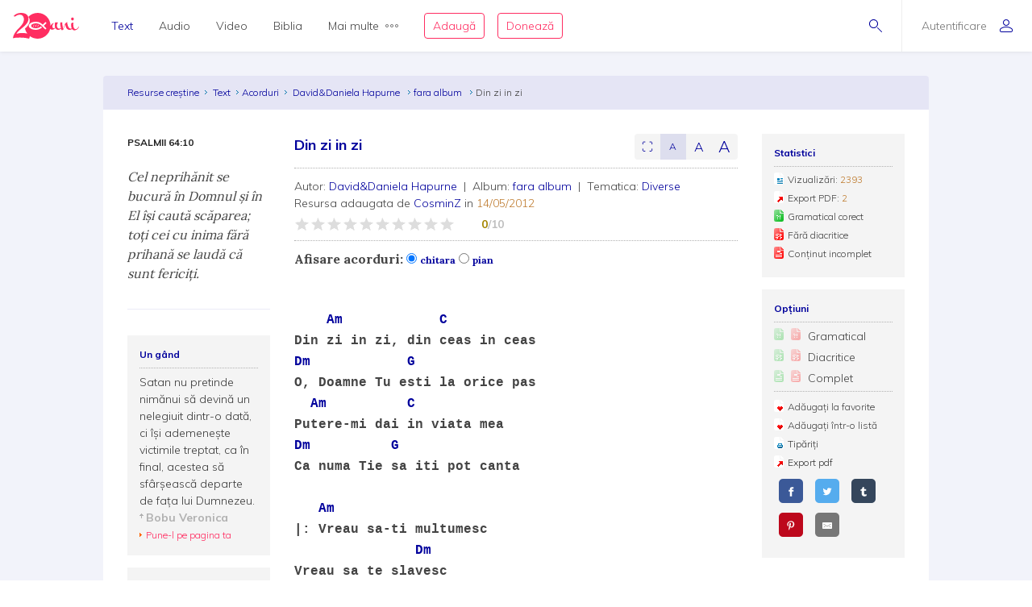

--- FILE ---
content_type: text/html; charset=utf-8
request_url: https://www.resursecrestine.ro/acorduri/92823/din-zi-in-zi
body_size: 17932
content:
<!DOCTYPE html>
<html xmlns="http://www.w3.org/1999/xhtml" xml:lang="ro" lang="ro">
    <head>
    			<meta name="title" content="Resursecrestine.ro" />
		<link rel="stylesheet" type="text/css" media="screen" href="/bootstrap/css/bootstrap.min.css" />
<link rel="stylesheet" type="text/css" media="screen" href="/css/jquery-ui-1.7.1.custom.css" />
<link rel="stylesheet" type="text/css" media="screen" href="/css/clearfix.css" />
<link rel="stylesheet" type="text/css" media="screen" href="/css/jquery.autocomplete.css" />
<link rel="stylesheet" type="text/css" media="screen" href="/css/design.css" />
<link rel="stylesheet" type="text/css" media="screen" href="/css/layout.css" />
<link rel="stylesheet" type="text/css" media="screen" href="/css/scss/rc.global.css" />
<link rel="stylesheet" type="text/css" media="screen" href="/css/blue.monday/jplayer.skin.css" />
<link rel="stylesheet" type="text/css" media="screen" href="/css/jquery.rating.css" />
<script type="text/javascript" src="/js/jquery-3.2.1.min.js"></script>
<script type="text/javascript" src="/js/jquery.cookie.js"></script>
<script type="text/javascript" src="/js/resurse.common.js"></script>
<script type="text/javascript" src="/js/rc.header.js"></script>
<script type="text/javascript" src="/js/resurse.ajax.js"></script>
<script type="text/javascript" src="/js/jquery.tooltip.js"></script>
<script type="text/javascript" src="/js/jquery.autocomplete.js"></script>
<script type="text/javascript" src="/js/resurse.ajax.autocomplete.js"></script>
<script type="text/javascript" src="/js/jquery.validate.js"></script>
<script type="text/javascript" src="/js/popper.min.js"></script>
<script type="text/javascript" src="/bootstrap/js/bootstrap.min.js"></script>
<script type="text/javascript" src="/js/jquery-ui.min.js"></script>
<script type="text/javascript" src="/js/resurse.acorduri.js"></script>
<script type="text/javascript" src="/js/resurse.acorduri.def.js"></script>
<script type="text/javascript" src="/js/jquery.rating/jquery.rating.js"></script>
<script type="text/javascript" src="/js/jquery.jplayer.min.js"></script>
<script type="text/javascript" src="/js/audio-jplayer.js"></script>
<script type="text/javascript" src="/js/resurse.resize.js"></script>
<script type="text/javascript" src="/js/validate.js"></script>
        <title>
            Din zi in zi - Resurse Creștine
    </title>
<meta http-equiv="Content-Type" content="text/html; charset=utf-8" />
<meta name="title" content="Din zi in zi" />
<meta name="wot-verification" content="38804db8db4f3fdc4e21"/>
<meta name="keywords" content="Din zi in zi" />
<meta name="description" content="
David&Daniela Hapurne, fara album - acorduri: 
    Am            C
Din zi in zi, din ceas in ceas
Dm            G
O, Doamne Tu esti la orice pas
  Am          C
Putere-mi dai in viata mea
Dm          G
Ca numa Tie sa iti pot canta

   Am
|: Vreau sa-ti multumesc
              ..." />
<meta name="viewport" content="width=device-width, initial-scale=1, shrink-to-fit=no">
<meta name="theme-color" content="#00009C">
<meta property="og:site_name" content="Resurse Creștine" />
<meta property="og:url" content="https://www.resursecrestine.ro/acorduri/92823/din-zi-in-zi" />
<meta property="og:title" content="Din zi in zi" />
<meta property="og:description" content="
David&Daniela Hapurne, fara album - acorduri: 
    Am            C
Din zi in zi, din ceas in ceas
Dm            G
O, Doamne Tu esti la orice pas
  Am          C
Putere-mi dai in viata mea
Dm          G
Ca numa Tie sa iti pot canta

   Am
|: Vreau sa-ti multumesc
              ..." />
<meta property="og:image" content="https://www.resursecrestine.ro/images/design/text-menu-image.jpg" />
<meta property="og:type" content="article" />

<link rel="image_src" href="https://www.resursecrestine.ro/images/design/text-menu-image.jpg" />
<link rel="manifest" href="manifest.json">

<meta name="google-site-verification" content="2NWLglkv7IEX6fYdUPatc7--QHgnqbHDZiGoNS8d2kU" />

<link rel="icon" href="/favicon.ico" />
<link rel="alternate" hreflang="ro" href="https://www.resursecrestine.ro" />
<link rel="alternate" title="Știrile Resurse Creștine" href="https://www.resursecrestine.ro/feed/stiri" type="application/rss+xml" />
<link rel="alternate" title="Jurnal de activitate" href="https://www.resursecrestine.ro/feed/jurnal" type="application/rss+xml" />
<link rel="search" type="application/opensearchdescription+xml" title="Resurse Creștine" href="/opensearch.xml" />
<script src="https://www.google.com/recaptcha/api.js" async defer></script>    </head>
    <body >
    <!-- HEADER Start -->
        
<header class="sticky-top">
    <div class="header row ">
        <div class="col-auto p-0 back-ios">
            <script>
                function backAway(){
                    if(history.length === 1){
                    } else {
                        history.back();
                    }
                }
            </script>
            <style>
                input.goback {
                    height: 100%;
                    padding: 0;
                    width: 48px;
                    background-color: transparent;
                    border: none;
                    background: url("data:image/svg+xml;charset=utf8,%3Csvg xmlns='http://www.w3.org/2000/svg' viewBox='0 0 16 16'%3E%3Cpath fill='%2300009C' d='M16 8.5c0 .276-.224.5-.5.5H1.707l3.146 3.146c.195.195.195.512 0 .707-.097.098-.225.147-.353.147s-.256-.049-.354-.146l-3.999-4c-.046-.046-.083-.102-.109-.163-.051-.122-.051-.26 0-.382.025-.062.062-.117.109-.163l3.999-3.999c.195-.195.512-.195.707 0s.195.512 0 .707L1.707 8H15.5c.276 0 .5.224.5.5z'/%3E%3C/svg%3E") no-repeat center center;
                    background-size: 16px 16px;
                }
            </style>
            <input type="button" class="d-flex align-items-center goback" value="" onClick="backAway()">
        </div>

        <div class="col-auto order-lg-1 rc-logo">
            <a href="https://stiri.resursecrestine.ro/313711/resurse-crestine-implineste-20-de-ani" class="d-flex align-items-center">
                <svg width="246" height="96" viewBox="0 0 246 96" fill="none" xmlns="http://www.w3.org/2000/svg">
                <path fill-rule="evenodd" clip-rule="evenodd" d="M92 5.9279e-05C118.6 5.9279e-05 140 21.4001 140 48.0001C140 48.0336 139.999 48.0673 139.999 48.1006C140.686 46.7904 141.55 45.4616 142.592 44.1143C145.716 40.0905 148.777 38.0782 151.774 38.0782C152.029 38.0784 152.156 38.1742 152.156 38.3653C152.156 38.5567 152.029 38.781 151.774 39.0362C150.435 39.7388 149.287 41.208 148.33 43.4434C147.437 45.6149 146.991 47.8503 146.991 50.1495C146.991 54.812 148.778 57.1435 152.349 57.1436C153.369 57.1435 154.325 56.8887 155.218 56.378C156.174 55.8032 156.747 55.0041 156.938 53.9825C156.11 51.7471 155.695 49.4153 155.695 46.9883C155.695 44.5615 155.791 42.5171 155.982 40.8565C156.493 37.3439 156.972 35.5871 157.418 35.587C157.61 35.204 159.331 35.0118 162.582 35.0118C165.898 35.0118 167.556 35.4914 167.557 36.4493C167.556 36.641 167.365 37.0243 166.982 37.5987C164.751 40.6644 163.634 43.8586 163.634 47.1797C163.634 50.5009 164.4 53.2484 165.931 55.42C167.525 57.5274 169.533 58.581 171.956 58.5811C174.128 58.5811 176.318 57.7313 178.528 56.0352C176.892 48.5431 176.07 43.4518 176.07 40.7608C176.07 37.8872 176.453 36.1939 177.218 35.6827C177.983 35.1718 179.195 34.9161 180.853 34.9161C182.509 34.9161 183.467 35.14 183.723 35.587C183.786 35.7147 183.817 35.9386 183.817 36.2579L183.723 38.5567C183.723 43.0917 184.901 50.1825 187.261 59.8272C191.023 46.1595 194.276 38.5901 197.018 37.1202C198.866 35.5235 200.589 34.7248 202.184 34.7247C202.693 34.7248 202.948 35.0124 202.948 35.587C202.948 36.1616 202.598 36.9281 201.896 37.8858C202.152 38.7161 202.502 40.0581 202.948 41.9102C203.458 43.7625 203.873 45.3281 204.191 46.6055C204.574 47.8829 205.116 49.3522 205.817 51.0128C206.519 52.6091 207.253 53.9186 208.018 54.9405C209.931 57.3674 212.354 58.581 215.287 58.5811C216.49 58.5811 217.698 58.3192 218.913 57.7989C217.452 54.6657 216.723 50.6789 216.723 45.8389C216.723 44.1146 216.881 41.9108 217.2 39.2286C217.2 38.654 217.488 38.2698 218.062 38.0782C221.886 36.5456 224.023 35.7797 224.471 35.7794C224.98 35.7796 225.235 36.0663 225.235 36.6407C224.789 39.2594 224.565 41.8466 224.565 44.4014C224.565 49.3194 225.395 53.2157 227.053 56.0899C228.711 58.9639 230.879 60.4012 233.557 60.4014C237.765 60.4013 242 56.5 244.33 51.1495L246 52.2999C244.5 55.5 242.038 59.1558 238.723 61.4551C235.407 63.8183 232.058 65.0001 228.679 65.0001C225.404 65 222.596 63.3809 220.255 60.1426C217.486 62.1663 214.587 63.1806 211.558 63.1807C208.561 63.1807 205.946 62.4774 203.714 61.0723C201.482 59.7311 199.792 57.9104 198.645 55.6114C196.54 51.3961 195.36 46.9246 195.104 42.1983C192.746 46.4138 190.609 52.0668 188.696 59.1563C188.186 61.0724 187.707 62.1577 187.261 62.4131C186.304 63.4988 184.87 64.0419 182.957 64.0421C181.044 64.042 180.088 63.8182 180.088 63.3712C179.979 62.4959 179.632 60.8259 179.056 58.3594C175.652 61.5717 172.043 63.1807 168.226 63.1807C163.698 63.1805 160.223 60.8481 157.8 56.1856C156.78 57.7185 155.122 59.156 152.826 60.4971C150.531 61.8384 148.362 62.5087 146.321 62.5089C142.405 62.5088 139.873 61.3461 138.722 59.0225C133.745 80.1559 114.781 96.0001 92 96.0001C81.0717 96.0001 71.0233 92.3524 62.9746 86.2256C62.7627 89.8101 61.1727 94.1294 60.1113 96.0001C50.9424 93.5725 41.8334 92.1188 30.5322 91.919C20.8093 91.7471 9.53132 91.8186 0 94.2256C0.585436 90.3464 1.6361 86.5697 3.15137 82.8965C4.66828 79.1286 6.91511 75.1364 9.8916 70.92C12.9719 66.7052 16.9928 62.0794 21.9541 57.044C27.019 52.0105 30.8794 47.6668 33.5352 44.0137C36.2962 40.2677 38.2231 36.7913 39.3154 33.585C40.4077 30.3789 40.9828 27.1162 41.04 23.7969C41.0809 21.4259 40.6565 18.9513 39.7676 16.3741C38.9822 13.7987 37.5164 11.5906 35.3701 9.75006C33.2255 7.81478 30.0798 6.80974 25.9326 6.73639C22.4076 6.67407 19.0773 7.32685 15.9424 8.6944C14.1828 9.48934 12.3652 10.6199 10.4893 12.084C8.08388 13.9614 4.60363 13.9509 2.51074 11.7305C7.4704 6.79005 12.348 3.60317 17.1436 2.16998C21.9407 0.641962 26.7763 -0.0792594 31.6494 0.00689522C37.7664 0.115087 42.7784 1.15276 46.6855 3.1192C50.5927 5.08568 53.452 7.69763 55.2627 10.9551C57.1787 14.1198 58.1047 17.5522 58.041 21.251C57.9723 25.2343 57.1273 29.1089 55.5068 32.8751C53.8879 36.5465 51.0708 40.5292 47.0557 44.8223C43.0422 49.0206 37.4089 53.9496 30.1553 59.6085C25.6348 63.1337 22.1587 66.2507 19.7266 68.959C17.2961 71.5725 15.0659 74.5688 13.0371 77.9483C17.5181 76.6994 21.4737 75.8679 24.9033 75.4542C28.333 75.0404 32.3812 74.8746 37.0469 74.9571C40.9868 75.0267 44.7154 75.3297 48.2324 75.8663C50.1803 76.1048 52.0206 76.4803 53.7539 76.9893C49.5985 71.5125 46.5912 65.1223 45.0889 58.1827C47.573 55.991 49.729 53.9486 51.5527 52.0528C55.6202 47.7308 58.474 43.7214 60.1143 40.0255C61.7561 36.2338 62.612 32.3326 62.6816 28.3223C62.7463 24.5985 61.8082 21.143 59.8672 17.9571C59.1981 16.7609 58.3863 15.6521 57.4346 14.629C66.1514 5.59991 78.3948 5.9279e-05 92 5.9279e-05ZM83.7998 33.0001C70.0001 33.6001 59.0003 40.2002 59 48.0001C59 56 69.9999 62.4 83.7998 63.0001H85.7998C94.1996 62.8001 102.2 59.8 108.6 54.2003L104.4 50.0001C99.2008 54.6001 92.7998 57.0001 85.7998 57.0001C75.9999 57 68 53 68 48.0001C68.0003 43.0002 76.0001 39.0001 85.7998 39.0001H86C93.8 39.0001 100.8 42.0005 106.2 47.4005L120.8 62.0001L125 57.7999L115.2 48.0001L125 38.0001L120.8 33.7999L111 43.5997L110.4 43.2003C103.8 36.6003 94.9998 33.0001 85.7998 33.0001H83.7998ZM87.209 42.8028C87.044 42.8028 86.886 42.8845 86.791 43.0284C85.7781 44.5692 85.0945 46.2325 84.5605 47.6544C84.0507 49.093 83.505 50.8021 83.292 52.6417C83.266 52.8715 83.4002 53.09 83.6182 53.169C83.6741 53.189 83.7321 53.1993 83.7891 53.1993C83.954 53.1993 84.112 53.1167 84.207 52.9737C85.2269 51.4268 85.9075 49.7655 86.4385 48.3458C86.9474 46.905 87.492 45.193 87.707 43.3604C87.7339 43.1295 87.5988 42.911 87.3799 42.8331C87.3239 42.8131 87.2659 42.8028 87.209 42.8028ZM78.6973 44.21C78.5493 44.21 78.4036 44.2776 78.3066 44.3985C77.4559 45.4603 76.9484 46.6396 76.5635 47.6514C76.2015 48.6843 75.8318 49.9125 75.8027 51.2784C75.7989 51.4932 75.9311 51.6857 76.1318 51.7589C76.1877 51.7788 76.2458 51.7891 76.3027 51.7891C76.4517 51.7891 76.5964 51.7216 76.6934 51.6016C77.5491 50.5368 78.0555 49.3585 78.4385 48.3477C78.7984 47.3128 79.1663 46.0824 79.1973 44.7227C79.2019 44.508 79.0699 44.3153 78.8682 44.2403C78.8123 44.2203 78.7541 44.2101 78.6973 44.21ZM94.6973 44.21C94.5493 44.21 94.4036 44.2776 94.3066 44.3985C93.4569 45.4603 92.9484 46.6396 92.5635 47.6514C92.2015 48.6843 91.8318 49.9125 91.8027 51.2784C91.7989 51.4932 91.9311 51.6857 92.1318 51.7589C92.1877 51.7788 92.2458 51.7891 92.3027 51.7891C92.4517 51.7891 92.5964 51.7216 92.6934 51.6016C93.5491 50.5368 94.0555 49.3585 94.4385 48.3477C94.7984 47.3128 95.1663 46.0824 95.1973 44.7227C95.2019 44.508 95.0699 44.3153 94.8682 44.2403C94.8123 44.2203 94.7541 44.2101 94.6973 44.21Z" fill="#FF2D61"/>
                <path d="M221.6 17.0001C223.003 17.0001 224.183 17.5431 225.14 18.629C226.16 19.7148 226.671 21.0248 226.671 22.5577C226.671 24.0903 226.16 25.3998 225.14 26.4854C224.183 27.5711 223.002 28.1133 221.6 28.1133C220.261 28.1131 219.113 27.5709 218.156 26.4854C217.2 25.3997 216.723 24.0902 216.723 22.5577C216.723 21.025 217.2 19.7146 218.156 18.629C219.112 17.5436 220.261 17.0003 221.6 17.0001Z" fill="#FF2D61"/>
                </svg>            </a>
        </div>

        <div class="rc-right-header col-auto order-lg-3 ml-auto d-flex align-items-center">
            <a class="rc-search-icon d-flex align-items-center">
                <span>
                    <svg  class="open-search show" version="1.1" xmlns="http://www.w3.org/2000/svg" xmlns:xlink="http://www.w3.org/1999/xlink" xmlns:a="http://ns.adobe.com/AdobeSVGViewerExtensions/3.0/"
                x="0px" y="0px" width="16px" height="16px" viewBox="0 0 16 16" style="enable-background:new 0 0 16 16;" xml:space="preserve">
                    <path d="M5.5,0C2.462,0,0,2.462,0,5.5C0,8.538,2.462,11,5.5,11S11,8.538,11,5.5C11,2.462,8.538,0,5.5,0z M5.5,10
                        C3.019,10,1,7.981,1,5.5S3.019,1,5.5,1S10,3.019,10,5.5S7.981,10,5.5,10z"/>
                    <path d="M15.854,15.146l-4.965-4.964c-0.195-0.195-0.512-0.195-0.707,0s-0.195,0.512,0,0.707l4.965,4.964
                        C15.244,15.951,15.372,16,15.5,16s0.256-0.049,0.354-0.146C16.049,15.658,16.049,15.342,15.854,15.146z"/>
                </svg>                    <svg  class="close-search" version="1.1" xmlns="http://www.w3.org/2000/svg" xmlns:xlink="http://www.w3.org/1999/xlink" xmlns:a="http://ns.adobe.com/AdobeSVGViewerExtensions/3.0/"
                x="0px" y="0px" width="16px" height="16px" viewBox="0 0 16 16" style="enable-background:new 0 0 16 16;" xml:space="preserve">
                    <path d="M13.854,13.146c0.195,0.195,0.195,0.512,0,0.707C13.756,13.951,13.628,14,13.5,14s-0.256-0.049-0.354-0.146L8,8.707
                        l-5.146,5.146C2.756,13.951,2.628,14,2.5,14s-0.256-0.049-0.354-0.146c-0.195-0.195-0.195-0.512,0-0.707L7.293,8L2.146,2.854
                        c-0.195-0.195-0.195-0.512,0-0.707s0.512-0.195,0.707,0L8,7.293l5.146-5.146c0.195-0.195,0.512-0.195,0.707,0s0.195,0.512,0,0.707
                        L8.707,8L13.854,13.146z"/>
                </svg>                </span>
<!--                <img class="help-img help-cautare" src="/images/svg-cautare@3x.png">-->
            </a>

            <div class="rc-usermenu col-auto order-lg-3 d-flex align-items-center">
                                    <a class="no-user d-flex align-items-center" href="/autentificare">
                        <span class="d-none d-lg-block">Autentificare</span><svg version="1.1" xmlns="http://www.w3.org/2000/svg" xmlns:xlink="http://www.w3.org/1999/xlink" xmlns:a="http://ns.adobe.com/AdobeSVGViewerExtensions/3.0/"
                x="0px" y="0px" width="16px" height="16px" viewBox="0 0 16 16" style="enable-background:new 0 0 16 16;" xml:space="preserve">
                    <path d="M8,8c2.209,0,4-1.791,4-4c0-2.209-1.791-4-4-4S4,1.791,4,4C4,6.209,5.791,8,8,8z M8,1c1.654,0,3,1.346,3,3
                        c0,1.654-1.346,3-3,3S5,5.654,5,4C5,2.346,6.346,1,8,1z M8,9c-4.418,0-8,2.067-8,4v1c0,1.105,0.895,2,2,2h12c1.105,0,2-0.895,2-2
                        c0,0,0-0.75,0-1C16,11.067,12.418,9,8,9z M15,14c0,0.551-0.449,1-1,1H2c-0.551,0-1-0.449-1-1v-1c0-1.03,2.726-3,7-3s7,1.97,7,3V14z"/>
                </svg>                    </a>
                <!--                <img class="help-img help-user" src="/images/svg-user@3x.png">-->
            </div>

            <button type="button" class="navbar-toggler rc-menu-toggler d-block d-lg-none" data-toggle="collapse" data-target="#navbarNavDropdown" aria-controls="navbarNavDropdown" aria-expanded="false" aria-label="Toggle navigation">
                <svg version="1.1" xmlns="http://www.w3.org/2000/svg" xmlns:xlink="http://www.w3.org/1999/xlink" xmlns:a="http://ns.adobe.com/AdobeSVGViewerExtensions/3.0/"
                x="0px" y="0px" width="16px" height="16px" viewBox="0 0 16 16" style="enable-background:new 0 0 16 16;" xml:space="preserve">
                    <path d="M15.5,9h-15C0.224,9,0,8.776,0,8.5S0.224,8,0.5,8h15C15.776,8,16,8.224,16,8.5S15.776,9,15.5,9z M8,13.5
                        C8,13.224,7.776,13,7.5,13h-7C0.224,13,0,13.224,0,13.5S0.224,14,0.5,14h7C7.776,14,8,13.776,8,13.5z M12,3.5
                        C12,3.224,11.776,3,11.5,3h-11C0.224,3,0,3.224,0,3.5S0.224,4,0.5,4h11C11.776,4,12,3.776,12,3.5z"/>
                </svg>            </button>
        </div>

        <div class="col-12 col-lg order-lg-2 rc-menu">
            
<nav class="navbar navbar-expand-lg d-none">
	<button type="button" class="navbar-toggler user-menu-toggler" data-toggle="collapse" data-target="#navbarNavUser" aria-controls="navbarNavUser" aria-expanded="false" aria-label="Toggle navigation">
		<div class="menu-user-photo ">
							<svg version="1.1" xmlns="http://www.w3.org/2000/svg" xmlns:xlink="http://www.w3.org/1999/xlink" xmlns:a="http://ns.adobe.com/AdobeSVGViewerExtensions/3.0/"
                x="0px" y="0px" width="16px" height="16px" viewBox="0 0 16 16" style="enable-background:new 0 0 16 16;" xml:space="preserve">
                    <path d="M8,8c2.209,0,4-1.791,4-4c0-2.209-1.791-4-4-4S4,1.791,4,4C4,6.209,5.791,8,8,8z M8,1c1.654,0,3,1.346,3,3
                        c0,1.654-1.346,3-3,3S5,5.654,5,4C5,2.346,6.346,1,8,1z M8,9c-4.418,0-8,2.067-8,4v1c0,1.105,0.895,2,2,2h12c1.105,0,2-0.895,2-2
                        c0,0,0-0.75,0-1C16,11.067,12.418,9,8,9z M15,14c0,0.551-0.449,1-1,1H2c-0.551,0-1-0.449-1-1v-1c0-1.03,2.726-3,7-3s7,1.97,7,3V14z"/>
                </svg>					</div>
	</button>
</nav>

<nav class="navbar navbar-expand-lg">
  	<div class="collapse navbar-collapse" id="navbarNavDropdown">
		<ul class="navbar-nav">
			<li class="nav-item dropdown active">
				<a class="nav-link dropdown-toggle" href="#" id="navbarDropdownMenuLink" data-toggle="dropdown" aria-haspopup="true" aria-expanded="false">
					Text
				</a>
				<div class="dropdown-menu text" aria-labelledby="navbarDropdownMenuLink">
					<div class="row m-0">
						<div class="col-md col-menu">
							<button class="dropdown-header back d-block d-lg-none">Text</button>
							<a class="dropdown-item featured-item" href="/acorduri">Acorduri</a>
							<a class="dropdown-item featured-item" href="/cantece">Cântece</a>
							<a class="dropdown-item featured-item" href="/editoriale">Editoriale</a>
							<a class="dropdown-item featured-item" href="/poezii">Poezii</a>
							<a class="dropdown-item featured-item" href="/devotionale">Devoționale</a>
						</div>
						<div class="col-md col-menu">
							<a class="dropdown-item" href="/biografii">Biografii</a>
							<a class="dropdown-item" href="/carti">Cărți</a>
							<a class="dropdown-item" href="/cugetari">Cugetări</a>
							<a class="dropdown-item" href="/dezbateri">Dezbateri</a>
							<a class="dropdown-item" href="/eseuri">Eseuri</a>
							<a class="dropdown-item" href="/jocuri">Jocuri</a>
							<a class="dropdown-item" href="/lectia-zilnica">Lecția zilnică</a>
							<a class="dropdown-item" href="/maxime">Maxime</a>
							<a class="dropdown-item" href="/marturii">Mărturii</a>
						</div>
						<div class="col-md col-menu">
							<a class="dropdown-item" href="/partituri">Partituri</a>
							<a class="dropdown-item" href="/predici">Predici</a>
							<a class="dropdown-item" href="/powerpoint">Powerpoint</a>
							<a class="dropdown-item" href="/reviste">Reviste</a>
							<a class="dropdown-item" href="/schite">Schițe</a>
							<a class="dropdown-item" href="/studii">Studii</a>
							<a class="dropdown-item" href="/scenete">Scenete</a>
							<a class="dropdown-item" href="/versete">Versete</a>
							<a class="dropdown-item" href="/cereri-resurse">Cereri</a>
						</div>
						<div class="col-md banner-placeholder">
                            <a href="https://www.resursecrestine.ro///">
                                <div class="rc-banner" style="background-image: url(https://www.resursecrestine.ro/images/design/text-menu-image.jpg)">
                                    <span class="color-overlay" style="background-color: #00009C;"></span>
                                    <span class="banner-title"></span>
                                    <span class="banner-subtitle"></span>
                                    <span class="banner-info"> text</span>
                                </div>
                            </a>
						</div>
					</div>
				</div>
			</li>

			<li class="nav-item dropdown">
				<a class="nav-link dropdown-toggle" href="#" id="navbarDropdownMenuLink" data-toggle="dropdown" aria-haspopup="true" aria-expanded="false">
					Audio
				</a>
				<div class="dropdown-menu audio" aria-labelledby="navbarDropdownMenuLink">
					<div class="row m-0">
						<div class="col-md col-menu">
							<button class="dropdown-header back d-block d-lg-none">Audio</button>
							<a class="dropdown-item featured-item" href="https://audio.resursecrestine.ro/cantece">Cântece</a>
							<a class="dropdown-item featured-item" href="https://audio.resursecrestine.ro/predici">Predici</a>
							<a class="dropdown-item featured-item" href="https://audio.resursecrestine.ro/biblia">Biblia audio</a>
						</div>
						<div class="col-md col-menu">
							<a class="dropdown-item" href="https://audio.resursecrestine.ro/marturii">Mărturii</a>
							<a class="dropdown-item" href="https://audio.resursecrestine.ro/midi">Midi</a>
							<a class="dropdown-item" href="https://audio.resursecrestine.ro/negative">Negative</a>
							<a class="dropdown-item" href="https://audio.resursecrestine.ro/poezii">Poezii</a>
							<a class="dropdown-item" href="https://audio.resursecrestine.ro/carti">Cărți</a>
							<a class="dropdown-item" href="https://audio.resursecrestine.ro/conferinte">Conferințe</a>
							<a class="dropdown-item" href="https://audio.resursecrestine.ro/emisiuni">Emisiuni</a>
							<a class="dropdown-item" href="https://audio.resursecrestine.ro/meditatii">Meditații</a>
							<a class="dropdown-item" href="https://audio.resursecrestine.ro/povestiri">Povestiri</a>
						</div>
						<div class="col-md col-menu">
						</div>
						<div class="col-md banner-placeholder">
                            <a href="https://audio.resursecrestine.ro/emisiuni/315730/68-colindele-autohtone-romanesti_geneza-unor-compozitii_monica-turtoi">
                                <div class="rc-banner" style="background-image: url(https://www.resursecrestine.ro/images/design/audio-menu-image.jpg)">
                                    <span class="color-overlay" style="background-color: #FF2D61;"></span>
                                    <span class="banner-title">68 - Colindele autohtone romanesti_Geneza unor compozitii_Monica Turtoi</span>
                                    <span class="banner-subtitle">Radio Vocea Evangheliei Cluj</span>
                                    <span class="banner-info">Emisiune radio audio</span>
                                </div>
                            </a>
						</div>
					</div>
				</div>
			</li>

			<li class="nav-item dropdown">
				<a class="nav-link dropdown-toggle" href="#" id="navbarDropdownMenuLink" data-toggle="dropdown" aria-haspopup="true" aria-expanded="false">
					Video
				</a>
				<div class="dropdown-menu video" aria-labelledby="navbarDropdownMenuLink">
					<div class="row m-0">
						<div class="col-md col-menu">
							<button class="dropdown-header back d-block d-lg-none">Video</button>
							<a class="dropdown-item featured-item" href="https://video.resursecrestine.ro/predici">Predici</a>
							<a class="dropdown-item featured-item" href="https://video.resursecrestine.ro/emisiuni">Emisiuni</a>
						</div>
						<div class="col-md col-menu">
							<a class="dropdown-item" href="https://video.resursecrestine.ro/dezbateri">Dezbateri</a>
							<a class="dropdown-item" href="https://video.resursecrestine.ro/marturii">Mărturii</a>
							<a class="dropdown-item" href="https://video.resursecrestine.ro/meditatii">Meditații</a>
							<a class="dropdown-item" href="https://video.resursecrestine.ro/misiune">Misiune</a>
							<a class="dropdown-item" href="https://video.resursecrestine.ro/studii">Studii</a>
						</div>
						<div class="col-md col-menu">
						</div>
						<div class="col-md banner-placeholder">
                            <a href="https://video.resursecrestine.ro///">
                                <div class="rc-banner" style="background-image: url(https://www.resursecrestine.ro);">
                                    <span class="color-overlay" style="background-color: #00009C;"></span>
                                    <span class="banner-title"></span>
                                    <span class="banner-subtitle"></span>
                                    <span class="banner-info"> video</span>
                                </div>
                            </a>
						</div>
					</div>
				</div>
			</li>

			<li class="nav-item dropdown">
				<a class="nav-link dropdown-toggle" href="#" id="navbarDropdownMenuLink" data-toggle="dropdown" aria-haspopup="true" aria-expanded="false">
					Biblia
				</a>
				<div class="dropdown-menu biblia" aria-labelledby="navbarDropdownMenuLink">
					<div class="row m-0">
						<div class="col-md col-menu">
							<button class="dropdown-header back d-block d-lg-none">Biblia</button>
							<a class="dropdown-item featured-item" href="https://biblia.resursecrestine.ro/">Citește Biblia</a>
							<a class="dropdown-item featured-item" href="https://audio.resursecrestine.ro/biblia">Biblia audio</a>
							<a class="dropdown-item featured-item" href="https://www.resursecrestine.ro/proiectie-online/#!/biblia">Proiectează Biblia</a>
							<a class="dropdown-item featured-item" href="https://www.resursecrestine.ro/carti/60376/biblia-scanata-traducerea-dumitru-cornilescu">Descarcă Biblia scanată</a>
						</div>
						<div class="col-md col-menu">
							<a class="dropdown-item" href="/concurs-biblic">Concurs biblic</a>
							<a class="dropdown-item" href="https://biblia.resursecrestine.ro/joc-biblic">Joc biblic</a>
							<a class="dropdown-item" href="https://biblia.resursecrestine.ro/pasajul-zilei">Pasajul zilnic</a>
							<a class="dropdown-item" href="https://biblia.resursecrestine.ro/planuri-de-citire-intr-un-an">Planuri de citire</a>
							<a class="dropdown-item" href="https://biblia.resursecrestine.ro/intrebari-concurs-biblic">Întrebări concurs și joc biblic</a>
						</div>
						<div class="col-md col-menu">
						</div>
						<div class="col-md featured-placeholder" style="background-image: url(https://www.resursecrestine.ro/images/design/bible-menu-image.jpg)">
							<div class="row m-0">
								<div class="col-md col-menu col-bible">
									<a class="dropdown-item" href="https://biblia.resursecrestine.ro/psalmii">Psalmii</a>
									<a class="dropdown-item" href="https://biblia.resursecrestine.ro/geneza">Geneza</a>
									<a class="dropdown-item" href="https://biblia.resursecrestine.ro/matei">Matei</a>
									<a class="dropdown-item" href="https://biblia.resursecrestine.ro/ioan">Ioan</a>
									<a class="dropdown-item" href="https://biblia.resursecrestine.ro/proverbele">Proverbele</a>
									<a class="dropdown-item" href="https://biblia.resursecrestine.ro/luca">Luca</a>
									<a class="dropdown-item" href="https://biblia.resursecrestine.ro/romani">Romani</a>
									<a class="dropdown-item" href="https://biblia.resursecrestine.ro/1-corinteni">1 Corinteni</a>
									<a class="dropdown-item" href="https://biblia.resursecrestine.ro/apocalipsa">Apocalipsa</a>
									<a class="dropdown-item" href="https://biblia.resursecrestine.ro/isaia">Isaia</a>
									<a class="dropdown-item" href="https://biblia.resursecrestine.ro/faptele-apostolilor">Faptele apostolilor</a>
									<a class="dropdown-item" href="https://biblia.resursecrestine.ro/deuteronomul">Deuteronomul</a>
									<a class="dropdown-item" href="https://biblia.resursecrestine.ro/efeseni">Efeseni</a>
								</div>
							</div>
						</div>
					</div>
				</div>
			</li>

			<li class="nav-item dropdown">
				<a class="nav-link dropdown-toggle d-flex align-items-center" href="#" id="navbarDropdownMenuLink" data-toggle="dropdown" aria-haspopup="true" aria-expanded="false">
					Mai multe<svg version="1.1" xmlns="http://www.w3.org/2000/svg" xmlns:xlink="http://www.w3.org/1999/xlink" xmlns:a="http://ns.adobe.com/AdobeSVGViewerExtensions/3.0/"
                x="0px" y="0px" width="16px" height="4px" viewBox="0 0 16 4" style="enable-background:new 0 0 16 4;" xml:space="preserve">
                    <path d="M2,0C0.897,0,0,0.897,0,2s0.897,2,2,2s2-0.897,2-2S3.103,0,2,0z M2,3C1.449,3,1,2.551,1,2s0.449-1,1-1s1,0.449,1,1
                        S2.551,3,2,3z M14,0c-1.103,0-2,0.897-2,2s0.897,2,2,2s2-0.897,2-2S15.103,0,14,0z M14,3c-0.551,0-1-0.449-1-1s0.449-1,1-1
                        s1,0.449,1,1S14.551,3,14,3z M8,0C6.897,0,6,0.897,6,2s0.897,2,2,2s2-0.897,2-2S9.103,0,8,0z M8,3C7.449,3,7,2.551,7,2s0.449-1,1-1
                        s1,0.449,1,1S8.551,3,8,3z"/>
                </svg>				</a>
				<div class="dropdown-menu more" aria-labelledby="navbarDropdownMenuLink">
					<div class="row m-0">
						<div class="col-md col-menu">
							<button class="dropdown-header back d-block d-lg-none">Mai multe...</button>
							<h6 class="dropdown-header">Stiri</h6>
							<a class="dropdown-item" href="https://stiri.resursecrestine.ro/">Toate știrile</a>
							<a class="dropdown-item" href="https://stiri.resursecrestine.ro/anunturi">Anunțuri</a>
							<a class="dropdown-item" href="https://stiri.resursecrestine.ro/audio">Audio</a>
							<a class="dropdown-item" href="https://stiri.resursecrestine.ro/diverse">Diverse</a>
							<a class="dropdown-item" href="https://stiri.resursecrestine.ro/editoriale">Editoriale</a>
							<a class="dropdown-item" href="https://stiri.resursecrestine.ro/evenimente">Evenimente</a>
							<a class="dropdown-item" href="https://stiri.resursecrestine.ro/international">Internațional</a>
							<a class="dropdown-item" href="https://stiri.resursecrestine.ro/interviuri">Interviuri</a>
							<a class="dropdown-item" href="https://stiri.resursecrestine.ro/misiune">Misiune</a>
							<a class="dropdown-item" href="https://stiri.resursecrestine.ro/prizonieri-pentru-christos">Prizonieri pentru Christos</a>
							<a class="dropdown-item" href="https://stiri.resursecrestine.ro/recenzii-carti">Recenzii cărți</a>
							<a class="dropdown-item" href="https://stiri.resursecrestine.ro/resurse-crestine">Resurse Creștine</a>
							<a class="dropdown-item" href="https://stiri.resursecrestine.ro/semnele-sfarsitului">Semnele sfârșitului</a>
							<a class="dropdown-item" href="https://stiri.resursecrestine.ro/stiri-din-israel">Știri din Israel</a>
													</div>

						<div class="col-md col-menu">
							<h6 class="dropdown-header">Felicitari</h6>
							<a class="dropdown-item" href="https://felicitari.resursecrestine.ro/">Toate felicitările</a>
							<a class="dropdown-item" href="https://felicitari.resursecrestine.ro/1-martie">1 Martie</a>
							<a class="dropdown-item" href="https://felicitari.resursecrestine.ro/8-martie">8 Martie</a>
							<a class="dropdown-item" href="https://felicitari.resursecrestine.ro/anul-nou">Anul Nou</a>
							<a class="dropdown-item" href="https://felicitari.resursecrestine.ro/binecuvantare">Binecuvântare</a>
							<a class="dropdown-item" href="https://felicitari.resursecrestine.ro/rusalii">Cincizecime</a>
							<a class="dropdown-item" href="https://felicitari.resursecrestine.ro/craciun">Crăciun</a>
							<a class="dropdown-item" href="https://felicitari.resursecrestine.ro/diverse">Diverse</a>
							<a class="dropdown-item" href="https://felicitari.resursecrestine.ro/dragoste">Dragoste</a>
							<a class="dropdown-item" href="https://felicitari.resursecrestine.ro/incurajare">Încurajare</a>
							<a class="dropdown-item" href="https://felicitari.resursecrestine.ro/multumire">Mulțumire</a>
							<a class="dropdown-item" href="https://felicitari.resursecrestine.ro/paste">Paște</a>
							<a class="dropdown-item" href="https://felicitari.resursecrestine.ro/prietenie">Prietenie</a>
							<a class="dropdown-item" href="https://felicitari.resursecrestine.ro/roada-duhului">Roada Duhului</a>
							<a class="dropdown-item" href="https://felicitari.resursecrestine.ro/versete">Versete</a>
							<a class="dropdown-item" href="https://felicitari.resursecrestine.ro/versete-nt">Versete NT</a>
							<a class="dropdown-item" href="https://felicitari.resursecrestine.ro/zi-de-nastere">Zi de naștere</a>
						</div>

						<div class="col-md col-menu">
							<h6 class="dropdown-header">Diverse</h6>
							<a class="dropdown-item" href="https://www.resursecrestine.ro/proiectie-online/">Proiecție online</a>
							<a class="dropdown-item" href="/linkuri">Linkuri</a>
							<a class="dropdown-item" href="/programe-crestine">Programe creștine</a>
							<a class="dropdown-item" href="/recenzii/aparitii-carti">Recenzii cărți</a>
							<a class="dropdown-item" href="/sarbatori/nasterea-domnului-si-anul-nou">Resurse de sărbători</a>
							<a class="dropdown-item" href="/sarbatori/paste">Resurse de Paște</a>
							<a class="dropdown-item" href="/web-api">Servicii web</a>
						</div>

						<div class="col-md featured-placeholder">
							<div class="row m-0">
								<div class="col-md col-menu col-concurs">
									<h6 class="dropdown-header">Concurs</h6>
																																				<a class="dropdown-item" href="/concurs-biblic">Concurs biblic</a>
									<a class="dropdown-item" href="https://biblia.resursecrestine.ro/joc-biblic">Joc biblic</a>
									<a class="dropdown-item" href="https://biblia.resursecrestine.ro/intrebari-concurs-biblic">Întrebări concurs și joc biblic</a>
								</div>

								<div class="col-md col-menu">
									<h6 class="dropdown-header">Contact</h6>
									<a class="dropdown-item" href="/despre-noi">Despre noi</a>
									<a class="dropdown-item" href="/contact">Contactați-ne</a>
									<a class="dropdown-item" href="/consiliere-spirituala">Consiliere spirituală</a>
									<a class="dropdown-item" href="/cerere-rugaciune">Cerere de rugăciune</a>
									<a class="dropdown-item" href="/cartea-de-oaspeti">Cartea de oaspeți</a>
									<a class="dropdown-item" href="/motivatie">Motivație</a>
									<a class="dropdown-item" href="/intrebari-frecvente">Întrebări frecvente</a>
<!--									<a class="btn btn-block rc-btn-primary-outline" href="--><!--">Donează</a>-->
								</div>
							</div>
						</div>
					</div>
				</div>
			</li>

			<li class="nav-item dropdown d-flex align-items-center  ">
				<button class="btn rc-btn-primary-outline btn-add-resources dropdown-toggle" href="#" id="navbarDropdownMenuLink" data-toggle="dropdown" aria-haspopup="true" aria-expanded="false">
					Adaugă
				</button>
				<div class="dropdown-menu more " aria-labelledby="navbarDropdownMenuLink">
					<div class="row m-0">
						<div class="col-md col-menu">
							<button class="dropdown-header back d-block d-lg-none">Adaugă</button>
														<a class="dropdown-item" href="/cum-sa-adaugi-resurse">Cum să adaugi resurse</a>
							<a class="dropdown-item" href="/adauga-cerere">Cerere</a>
							<a class="dropdown-item" href="/biografii/adauga">Biografie</a>
							<a class="dropdown-item" href="/cantece/adauga">Cântec</a>
							<a class="dropdown-item" href="/acorduri/adauga">Cântec cu acord</a>
							<a class="dropdown-item" href="/cugetari/adauga">Cugetare</a>
							<a class="dropdown-item" href="/devotionale/adauga">Devoțional</a>
							<a class="dropdown-item" href="/eseuri/adauga">Eseu</a>
							<a class="dropdown-item" href="/linkuri/adauga">Link</a>
							<a class="dropdown-item" href="/maxime/adauga">Maximă</a>
							<a class="dropdown-item" href="/marturii/adauga">Mărturie</a>
							<a class="dropdown-item" href="/poezii/adauga">Poezie</a>
							<a class="dropdown-item" href="/predici/adauga">Predică</a>
							<a class="dropdown-item" href="/schite/adauga">Schiță</a>
							<a class="dropdown-item" href="https://stiri.resursecrestine.ro/adauga" >Știre</a>
							<a class="dropdown-item" href="/studii/adauga">Studiu</a>
						</div>

						<div class="col-md col-menu">
							<h6 class="dropdown-header">&nbsp;</h6>
																																																																																										</div>

						
											</div>
				</div>
			</li>
            <li class="nav-item dropdown d-flex align-items-center">
                <a class="btn rc-btn-primary-outline btn-add-resources donatii-menu-link" href="/donatii">Donează</a>
			</li>
		</ul>
  	</div>
</nav>        </div>
    </div>

    <div class="rc-search-container">
        
<form class="form-row align-items-center m-0" action="/searching" method="post">
    <div  class="col-12 col-sm p-0">
        <input type="text" name="search_text" value="" placeholder="Caută..." tabindex="-1" autocomplete="off" id="search_text" class="form-control form-control-sm input-search ac-input" />    </div>
    <div  class="form-row col-12 col-sm-auto p-0 m-0 container-search-more">
        <div class="col-5 col-sm-auto container-search-in">
            <select name="search_in" class="form-control custom-select" id="search_in">
<option value="0">Toate resursele</option>
<option value="16">Biblia</option>
<option value="36">Știri</option>
<optgroup label="Resurse text"><option value="7">Poezii</option>
<option value="2">Cântece</option>
<option value="1" selected="selected">Acorduri</option>
<option value="15">Partituri</option>
<option value="5">Eseuri</option>
<option value="3">Devoționale</option>
<option value="47">Dezbateri</option>
<option value="10">Predici</option>
<option value="8">Schițe</option>
<option value="6">Maxime</option>
<option value="46">Cugetări</option>
<option value="9">Studii</option>
<option value="11">Cărti</option>
<option value="12">Powerpoint</option>
<option value="14">Reviste</option>
<option value="4">Editoriale</option>
<option value="42">Biografii</option>
<option value="41">Versete</option></optgroup>
<optgroup label="Resurse audio"><option value="18">Cântece mp3</option>
<option value="17">Predici mp3</option>
<option value="19">Emisiuni radio</option>
<option value="20">Mărturii</option>
<option value="24">Carți audio</option>
<option value="22">Poezii recitate</option>
<option value="21">Povestiri biblice</option>
<option value="25">Midi</option>
<option value="23">Conferințe</option>
<option value="26">Negative</option>
<option value="27">Biblia audio</option></optgroup>
<optgroup label="Resurse video"><option value="30">Predici</option>
<option value="29">Mărturii</option>
<option value="31">Studii</option>
<option value="33">Misiune</option>
<option value="40">Meditații</option>
<option value="28">Emisiuni</option>
<option value="48">Dezbateri</option></optgroup>
<optgroup label="Resurse copii"><option value="37">Jocuri</option>
<option value="39">Lecția zilnică</option></optgroup>
</select>        </div>
        <div class="col-5 col-sm-auto container-search-by">
            <select name="search_by" class="form-control custom-select" id="search_by">
<option value="titlu">Titlu</option>
<option value="autor">Autor</option>
<option value="album">Album/Volum</option>
<option value="tematica">Tematica</option>
<option value="continut">Continut</option>
</select>        </div>
        <div class="col-2 col-sm-auto container-search-button">
            <button id="search-button" class="btn rc-btn-primary btn-sm btn-block" type="submit">
                <svg xmlns="http://www.w3.org/2000/svg" width="16" height="16" fill="currentColor" class="bi bi-search" viewBox="0 0 16 16">
                    <path d="M11.742 10.344a6.5 6.5 0 1 0-1.397 1.398h-.001c.03.04.062.078.098.115l3.85 3.85a1 1 0 0 0 1.415-1.414l-3.85-3.85a1.007 1.007 0 0 0-.115-.1zM12 6.5a5.5 5.5 0 1 1-11 0 5.5 5.5 0 0 1 11 0z"/>
                </svg>
                <span id="search-button-text">Caută</span>
            </button>
        </div>
    </div>
    <input type="hidden" value="" id="search_by_field" name="search_by_field">
</form>    </div>

<!--    <img class="help-img help-meniu" src="/images/svg-meniu@3x.png">-->
</header>

<!-- <div class="help">-->
<!--     <div class="help-content">-->
<!--         <p>-->
<!--            Interfața site-ului a fost îmbunătățită și mai sus vedeți săgeți care indică unde se află acum fiecare-->
<!--            element principal de navigare și căutare.-->
<!--         </p>-->
<!--         <button id="quit-help" class="btn btn-block rc-btn-secondary">Multumesc, inchide!</button>-->
<!--     </div>-->
<!--</div>-->    <!-- HEADER End -->

        <div class="trc-body">
            <div class="container-fluid trc-wrapper">
                <div class="row breadcrumb-outer">
                    <div class="breadcrumb col">
                        <div class="breadcrumb-inner">
                            <a href="/">Resurse creștine</a>
                                                            <a href="#">Text</a><a href="/acorduri">Acorduri</a>    <a href="https://www.resursecrestine.ro/acorduri/index-autori/david-daniela-hapurne">
		David&Daniela Hapurne	</a>
	<a class="wrap-text" href="https://www.resursecrestine.ro/acorduri/index-autori/david-daniela-hapurne/album/fara-album">
		fara album 
	</a>
    <span class="wrap-text">Din zi in zi</span>                                                    </div>
                    </div>
                </div>

                <div class="row">
                    <div class="col-lg-7 order-lg-2 mb-3">
                            <script>
        function getShareDetails() {
            var t = '';
            var txt = '';
            var u = window.location.href;
            return {
                title: t,
                text: txt,
                url: u
            };
        }
        function shareResource() {
            if (navigator.share) {
                navigator.share(getShareDetails());
            }
        }
    </script>

    <div class="title">
        <div class="row">
            <div class="titleContent col">
                Din zi in zi            </div>
            <!--Share resource-->
            
                            <div class="col-auto no-right-padding">
                    <div class="btn-group resize-group" role="group" aria-label="textresizer">
                        <button type="button" onclick="enterFullscreenCantec()" class="btn btn-sm btn-dark larger">⛶</button>
                        <button type="button" onclick="normalFont()" class="btn btn-sm resize normal">A</button>
                        <button type="button" onclick="largerFont()" class="btn btn-sm resize larger">A</button>
                        <button type="button" onclick="biggestFont()" class="btn btn-sm resize biggest">A</button>
                    </div>
                </div>
                    </div>
    </div>





<div class="dottedSection clearfix">
   Autor:
<a href="https://www.resursecrestine.ro/acorduri/index-autori/david-daniela-hapurne" class="blueLink">
	David&Daniela Hapurne 
</a>                                              
                                              
&nbsp;|&nbsp;
Album:
<a href="https://www.resursecrestine.ro/acorduri/index-autori/david-daniela-hapurne/album/fara-album" class="blueLink">
	fara album 
</a>
&nbsp;|&nbsp;
Tematica:
<a href="https://www.resursecrestine.ro/acorduri/index-tematic/diverse" class="blueLink">
	Diverse 
</a>
<br/>    
	            Resursa adaugata de <a class="blueLink" href="/utilizator/CosminZ/resurse-personale/1">
		CosminZ</a>
				            in <span class="date">14/05/2012</span>
	            
<div class="star-box clearfix"> 
	<div class="rating rating-big left" id="92823|res|0|0" style="width:282px;">
		<span class="rating-bg">&nbsp;</span> 
		<span class="rating-res" style="width: 0px">&nbsp;</span> 
		<span class="rating-stars"> 
		
			<a href="https://www.resursecrestine.ro/autentificare" title="Autentifica-te pentru a vota" rel="nofollow"><span>1</span></a><a href="https://www.resursecrestine.ro/autentificare" title="Autentifica-te pentru a vota" rel="nofollow"><span>2</span></a><a href="https://www.resursecrestine.ro/autentificare" title="Autentifica-te pentru a vota" rel="nofollow"><span>3</span></a><a href="https://www.resursecrestine.ro/autentificare" title="Autentifica-te pentru a vota" rel="nofollow"><span>4</span></a><a href="https://www.resursecrestine.ro/autentificare" title="Autentifica-te pentru a vota" rel="nofollow"><span>5</span></a><a href="https://www.resursecrestine.ro/autentificare" title="Autentifica-te pentru a vota" rel="nofollow"><span>6</span></a><a href="https://www.resursecrestine.ro/autentificare" title="Autentifica-te pentru a vota" rel="nofollow"><span>7</span></a><a href="https://www.resursecrestine.ro/autentificare" title="Autentifica-te pentru a vota" rel="nofollow"><span>8</span></a><a href="https://www.resursecrestine.ro/autentificare" title="Autentifica-te pentru a vota" rel="nofollow"><span>9</span></a><a href="https://www.resursecrestine.ro/autentificare" title="Autentifica-te pentru a vota" rel="nofollow"><span>10</span></a>		</span> 
		<span class="rating-rating">0<span>/10</span></span> 
		<span class="rating-cancel"><a href="#" title="Anuleaza votul" rel="nofollow"><span>X</span></a></span> 
	</div>
	<span class="rating-votes" id="rating-wrapper" style="display: none;">Media <span id="rating-avg">0</span> din <span id="rating-votes">0 voturi</span></span>
</div>

<script type="text/javascript">
	$(document).ready(function() {
		jQuery(".rating-big").each(function (i) {
		    jQuery(this).rating({
		        logged_in: '',
		        my_resource: '0',
		        redirectURL: '/autentificare',
		        widgetClass: 'rating-big',
		        starWidth: 20,
		        errorMessage: 'Eroare!',
		        images: {
		            on: "/js/jquery.rating/star_on.gif",
		            off: "/js/jquery.rating/star_off.gif",
		            your: "/js/jquery.rating/star_your.gif",
		            del: "/js/jquery.rating/del.gif",
		            info: "/js/jquery.rating/info.gif"
		        }
		    });
		});
	});
</script>    </div>


<input type="hidden" name="current_page_slug" id="current_page_slug" value="acorduri">		
						  
<div class="resized-text" id="acorduri_wrapper">
	<form style="display:inline;">
		<strong>Afisare acorduri:</strong>
		<input name="atype" checked="checked" onclick="select_atype();" type="radio" value="g" id="gacord"/>
		<label for="gacord">chitara</label>
		<input name="atype" type="radio" onclick="select_atype();" value="p" id="pacord"/>
		<label for="pacord">pian</label>
	</form>
	<br/><br/>
    <span class="stil-acorduri""><br />
&nbsp;&nbsp;&nbsp;&nbsp;<a href="#" class="nice-acord" onclick="return false;" rel="Am">Am</a>&nbsp;&nbsp;&nbsp;&nbsp;&nbsp;&nbsp;&nbsp;&nbsp;&nbsp;&nbsp;&nbsp;&nbsp;<a href="#" class="nice-acord" onclick="return false;" rel="C">C</a>&nbsp;<br \/>
Din&nbsp;zi&nbsp;in&nbsp;zi,&nbsp;din&nbsp;ceas&nbsp;in&nbsp;ceas<br />
<a href="#" class="nice-acord" onclick="return false;" rel="Dm">Dm</a>&nbsp;&nbsp;&nbsp;&nbsp;&nbsp;&nbsp;&nbsp;&nbsp;&nbsp;&nbsp;&nbsp;&nbsp;<a href="#" class="nice-acord" onclick="return false;" rel="G">G</a>&nbsp;<br \/>
O,&nbsp;Doamne&nbsp;Tu&nbsp;esti&nbsp;la&nbsp;orice&nbsp;pas<br />
&nbsp;&nbsp;<a href="#" class="nice-acord" onclick="return false;" rel="Am">Am</a>&nbsp;&nbsp;&nbsp;&nbsp;&nbsp;&nbsp;&nbsp;&nbsp;&nbsp;&nbsp;<a href="#" class="nice-acord" onclick="return false;" rel="C">C</a>&nbsp;<br \/>
Putere-mi&nbsp;dai&nbsp;in&nbsp;viata&nbsp;mea<br />
<a href="#" class="nice-acord" onclick="return false;" rel="Dm">Dm</a>&nbsp;&nbsp;&nbsp;&nbsp;&nbsp;&nbsp;&nbsp;&nbsp;&nbsp;&nbsp;<a href="#" class="nice-acord" onclick="return false;" rel="G">G</a>&nbsp;<br \/>
Ca&nbsp;numa&nbsp;Tie&nbsp;sa&nbsp;iti&nbsp;pot&nbsp;canta<br />
<br />
&nbsp;&nbsp;&nbsp;<a href="#" class="nice-acord" onclick="return false;" rel="Am">Am</a>&nbsp;<br \/>
|:&nbsp;Vreau&nbsp;sa-ti&nbsp;multumesc<br />
&nbsp;&nbsp;&nbsp;&nbsp;&nbsp;&nbsp;&nbsp;&nbsp;&nbsp;&nbsp;&nbsp;&nbsp;&nbsp;&nbsp;&nbsp;<a href="#" class="nice-acord" onclick="return false;" rel="Dm">Dm</a>&nbsp;<br \/>
Vreau&nbsp;sa&nbsp;te&nbsp;slavesc<br />
<a href="#" class="nice-acord" onclick="return false;" rel="G">G</a>&nbsp;&nbsp;&nbsp;&nbsp;&nbsp;&nbsp;&nbsp;&nbsp;&nbsp;&nbsp;&nbsp;&nbsp;&nbsp;&nbsp;&nbsp;&nbsp;&nbsp;&nbsp;&nbsp;&nbsp;<a href="#" class="nice-acord" onclick="return false;" rel="Am">Am</a>&nbsp;<br \/>
Vreau&nbsp;sa&nbsp;te&nbsp;binecuvintez&nbsp;<br />
<br />
<br />
Pentru&nbsp;ca&nbsp;mi-ai&nbsp;dat<br />
&nbsp;&nbsp;&nbsp;&nbsp;&nbsp;&nbsp;&nbsp;&nbsp;&nbsp;&nbsp;&nbsp;<a href="#" class="nice-acord" onclick="return false;" rel="Dm">Dm</a>&nbsp;<br \/>
Har&nbsp;asa&nbsp;bogat<br />
<a href="#" class="nice-acord" onclick="return false;" rel="G">G</a>&nbsp;&nbsp;&nbsp;&nbsp;&nbsp;&nbsp;&nbsp;&nbsp;&nbsp;&nbsp;&nbsp;&nbsp;&nbsp;&nbsp;&nbsp;&nbsp;&nbsp;&nbsp;&nbsp;&nbsp;&nbsp;&nbsp;&nbsp;&nbsp;&nbsp;&nbsp;&nbsp;&nbsp;<a href="#" class="nice-acord" onclick="return false;" rel="Am">Am</a>&nbsp;<br \/>
Vreau&nbsp;din&nbsp;nou&nbsp;ca&nbsp;sa&nbsp;iti&nbsp;multumesc&nbsp;:|<br />
<br />
&nbsp;&nbsp;<a href="#" class="nice-acord" onclick="return false;" rel="Am">Am</a>&nbsp;&nbsp;&nbsp;&nbsp;&nbsp;&nbsp;&nbsp;&nbsp;&nbsp;&nbsp;<a href="#" class="nice-acord" onclick="return false;" rel="C">C</a>&nbsp;<br \/>
Puterea&nbsp;mea&nbsp;,&nbsp;nu&nbsp;e&nbsp;ca&nbsp;a&nbsp;Ta<br />
<a href="#" class="nice-acord" onclick="return false;" rel="Dm">Dm</a>&nbsp;&nbsp;&nbsp;&nbsp;&nbsp;&nbsp;&nbsp;&nbsp;&nbsp;<a href="#" class="nice-acord" onclick="return false;" rel="G">G</a>&nbsp;<br \/>
Ce&nbsp;vine&nbsp;de&nbsp;la&nbsp;Golgota<br />
&nbsp;&nbsp;&nbsp;&nbsp;<a href="#" class="nice-acord" onclick="return false;" rel="Am">Am</a>&nbsp;&nbsp;&nbsp;&nbsp;&nbsp;&nbsp;&nbsp;&nbsp;<a href="#" class="nice-acord" onclick="return false;" rel="C">C</a>&nbsp;<br \/>
Dar&nbsp;dragostea&nbsp;ce&nbsp;ne-a&nbsp;unit&nbsp;<br />
<a href="#" class="nice-acord" onclick="return false;" rel="Dm">Dm</a>&nbsp;&nbsp;&nbsp;&nbsp;&nbsp;&nbsp;&nbsp;&nbsp;&nbsp;<a href="#" class="nice-acord" onclick="return false;" rel="G">G</a>&nbsp;<br \/>
Ma&nbsp;face&nbsp;sa&nbsp;fiu&nbsp;fericit<br />
<br />
*pentru&nbsp;orice&nbsp;cantec&nbsp;la&nbsp;cerere,&nbsp;accesati&nbsp;pagina&nbsp;de&nbsp;mai&nbsp;jos&nbsp;:<br />
http://orchestracrestina.blogspot.com/search/label/despre%20ce%20e%20vorba%20%3F</span></div>
        <div class="my-iframe-wrapper" style="margin: 2rem 0;">
            <iframe
                id="chordvision-iframe"
                src="https://chordvision.com/resurse-crestine/video/0000?v=1759161984"
                style="width: 100%; border: 0;"
                allow="autoplay; encrypted-media"
                allowfullscreen
            ></iframe>

                   <script>
            window.addEventListener('message', function (event) {
                if (event.data?.type === 'chordvision_iframe_height') {
                    const iframe = document.getElementById('chordvision-iframe');
                    if (iframe && event.data.height) {
                        iframe.style.height = event.data.height + 'px';
                    }
                }
            });

            const songDetails = {
                songName: "Din zi in zi",
                songContent: "\r\n    Am            C\r\nDin zi in zi, din ceas in ceas\r\nDm            G\r\nO, Doamne Tu esti la orice pas\r\n  Am          C\r\nPutere-mi dai in viata mea\r\nDm          G\r\nCa numa Tie sa iti pot canta\r\n\r\n   Am\r\n|: Vreau sa-ti multumesc\r\n               Dm\r\nVreau sa te slavesc\r\nG                    Am\r\nVreau sa te binecuvintez \r\n\r\n\r\nPentru ca mi-ai dat\r\n           Dm\r\nHar asa bogat\r\nG                            Am\r\nVreau din nou ca sa iti multumesc :|\r\n\r\n  Am          C\r\nPuterea mea , nu e ca a Ta\r\nDm         G\r\nCe vine de la Golgota\r\n    Am        C\r\nDar dragostea ce ne-a unit \r\nDm         G\r\nMa face sa fiu fericit\r\n\r\n*pentru orice cantec la cerere, accesati pagina de mai jos :\r\nhttp:\/\/orchestracrestina.blogspot.com\/search\/label\/despre%20ce%20e%20vorba%20%3F",
                songId: "92823"            };

            const iframe = document.getElementById('chordvision-iframe');

            iframe.addEventListener('load', function () {
                iframe.contentWindow.postMessage({
                    type: 'chordvision_song_data',
                    payload: songDetails
                }, '*');
            });
        </script>
        </div>
        
<br/>
<br/>
<div id="inrudire">
	<ul class="tabs clearfix">
		
					<li>
			<a href="#tab_linked" class="active"><span>Resurse inrudite</span></a>
			</li>
				
					<li>
			<a href="#tab_duplicated" ><span>Resurse similare/alte versiuni</span></a>
			</li>
					
			<li class="helpli">
			<a style="background: none; display: block; margin-top: 5px;" href="http://stiri.resursecrestine.ro/72183/o-noua-functionalitate-resurse-inrudite-si-asemanatoare">&nbsp;</a>
			</li>
			
	</ul>

	<div id="tab_linked" class="tab">
		<ul>
			<li class=" dottedSection" style="padding: 0; margin: 0;">

    <div class="clearfix linked-item faded" style="padding: 10px 0;">
        <div class="listingLeft">
            <div class="listingTitle">
                <a href="https://www.resursecrestine.ro/cantece/111399/din-zi-in-zi"
                   class="listingTitleLink">Din zi in zi</a>
            </div>
            <div class="listingAutor">
                <a href="https://www.resursecrestine.ro/cantece/index-autori/speranta"
                   class="brownLink">
                    Speranţa                </a>
                <span class="lightGrayStyle">|</span>
                <a href="https://www.resursecrestine.ro/cantece/index-autori/speranta/album/volumul-24"
                   class="blueLink">
                    Volumul 24                </a>
                <span class="lightGrayStyle">| Tematica:</span>
                <a href="https://www.resursecrestine.ro/cantece/index-tematic/diverse"
                   class="blueLink">
                    Diverse                </a>
            </div>
        </div>
        <div class="listingRight">
            <a href="/autentificare" class="confirma-resurse" title="Autentifica-te!" style="margin-right: 5px;"></a>            <a href="#" class="preview-resurse" title="Vizualizeaza"
               onclick="previewResource('text', 'https://www.resursecrestine.ro/cantece/vizualizeaza-resursa/111399'); return false;">
            </a>
            <br/>
            <a href="/cantece" style="font-size: 11px;">
                <span class="resource-type dtext">Cântec</span>            </a>
                    </div>

        <div class="modal fade" id="previewResourceModal" tabindex="-1" role="dialog" aria-hidden="true">
            <div class="modal-dialog" role="document">
                <div class="row modal-content p-3"></div>
            </div>
        </div>
    </div>
</li>

<li class=" dottedSection" style="padding: 0; margin: 0;">

    <div class="clearfix linked-item faded" style="padding: 10px 0;">
        <div class="listingLeft">
            <div class="listingTitle">
                <a href="https://www.resursecrestine.ro/poezii/16270/din-zi-in-zi"
                   class="listingTitleLink">Din zi în zi...</a>
            </div>
            <div class="listingAutor">
                <a href="https://www.resursecrestine.ro/poezii/index-autori/costache-ioanid"
                   class="brownLink">
                    Costache Ioanid                </a>
                <span class="lightGrayStyle">|</span>
                <a href="https://www.resursecrestine.ro/poezii/index-autori/costache-ioanid/album/porumbite-albe"
                   class="blueLink">
                    Porumbite Albe                </a>
                <span class="lightGrayStyle">| Tematica:</span>
                <a href="https://www.resursecrestine.ro/poezii/index-tematic/zidire-spirituala"
                   class="blueLink">
                    Zidire spirituala                </a>
            </div>
        </div>
        <div class="listingRight">
            <a href="/autentificare" class="confirma-resurse" title="Autentifica-te!" style="margin-right: 5px;"></a>            <a href="#" class="preview-resurse" title="Vizualizeaza"
               onclick="previewResource('text', 'https://www.resursecrestine.ro/poezii/vizualizeaza-resursa/16270'); return false;">
            </a>
            <br/>
            <a href="/poezii" style="font-size: 11px;">
                <span class="resource-type dtext">Poezie</span>            </a>
                    </div>

        <div class="modal fade" id="previewResourceModal" tabindex="-1" role="dialog" aria-hidden="true">
            <div class="modal-dialog" role="document">
                <div class="row modal-content p-3"></div>
            </div>
        </div>
    </div>
</li>

<li class=" dottedSection" style="padding: 0; margin: 0;">

    <div class="clearfix linked-item faded" style="padding: 10px 0;">
        <div class="listingLeft">
            <div class="listingTitle">
                <a href="https://audio.resursecrestine.ro/poezii/41023/din-zi-in-zi"
                   class="listingTitleLink">Din zi în zi...</a>
            </div>
            <div class="listingAutor">
                <a href="https://audio.resursecrestine.ro/poezii/index-autori/costel-hofer"
                   class="brownLink">
                    Costel Hofer                </a>
                <span class="lightGrayStyle">|</span>
                <a href="https://audio.resursecrestine.ro/poezii/index-autori/costel-hofer/album/porumbite-albe---costache-ioanid"
                   class="blueLink">
                    Porumbite Albe - Costache Ioanid                </a>
                <span class="lightGrayStyle">| Tematica:</span>
                <a href="https://audio.resursecrestine.ro/poezii/index-tematic/diverse"
                   class="blueLink">
                    Diverse                </a>
            </div>
        </div>
        <div class="listingRight">
            <a href="/autentificare" class="confirma-resurse" title="Autentifica-te!" style="margin-right: 5px;"></a>            <a href="#" class="preview-resurse" title="Vizualizeaza"
               onclick="previewResource('audio', 'https://audio.resursecrestine.ro/poezii/vizualizeaza-resursa/41023'); return false;">
            </a>
            <br/>
            <a href="https://audio.resursecrestine.ro/poezii" style="font-size: 11px;">
                <span class="resource-type daudio">Poezie recitată</span>            </a>
                    </div>

        <div class="modal fade" id="previewResourceModal" tabindex="-1" role="dialog" aria-hidden="true">
            <div class="modal-dialog" role="document">
                <div class="row modal-content p-3"></div>
            </div>
        </div>
    </div>
</li>

<li class="" style="padding: 0; margin: 0;">

    <div class="clearfix linked-item faded" style="padding: 10px 0;">
        <div class="listingLeft">
            <div class="listingTitle">
                <a href="https://www.resursecrestine.ro/cantece/211223/din-zi-in-zi"
                   class="listingTitleLink">Din zi în zi</a>
            </div>
            <div class="listingAutor">
                <a href="https://www.resursecrestine.ro/cantece/index-autori/david-hapurne"
                   class="brownLink">
                    David Hapurne                </a>
                <span class="lightGrayStyle">|</span>
                <a href="https://www.resursecrestine.ro/cantece/index-autori/david-hapurne/album/fara-album"
                   class="blueLink">
                    fara album                </a>
                <span class="lightGrayStyle">| Tematica:</span>
                <a href="https://www.resursecrestine.ro/cantece/index-tematic/lauda-si-inchinare"
                   class="blueLink">
                    Laudă și închinare                </a>
            </div>
        </div>
        <div class="listingRight">
            <a href="/autentificare" class="confirma-resurse" title="Autentifica-te!" style="margin-right: 5px;"></a>            <a href="#" class="preview-resurse" title="Vizualizeaza"
               onclick="previewResource('text', 'https://www.resursecrestine.ro/cantece/vizualizeaza-resursa/211223'); return false;">
            </a>
            <br/>
            <a href="/cantece" style="font-size: 11px;">
                <span class="resource-type dtext">Cântec</span>            </a>
                    </div>

        <div class="modal fade" id="previewResourceModal" tabindex="-1" role="dialog" aria-hidden="true">
            <div class="modal-dialog" role="document">
                <div class="row modal-content p-3"></div>
            </div>
        </div>
    </div>
</li>

		</ul>
	</div>

	<div id="tab_duplicated" class="tab">
		<ul>
			<li class="" style="padding: 0; margin: 0;">

    <div class="clearfix linked-item faded" style="padding: 10px 0;">
        <div class="listingLeft">
            <div class="listingTitle">
                <a href="https://www.resursecrestine.ro/acorduri/195103/din-zi-in-zi"
                   class="listingTitleLink">Din zi în zi</a>
            </div>
            <div class="listingAutor">
                <a href="https://www.resursecrestine.ro/acorduri/index-autori/costache-ioanid"
                   class="brownLink">
                    Costache Ioanid                </a>
                <span class="lightGrayStyle">|</span>
                <a href="https://www.resursecrestine.ro/acorduri/index-autori/costache-ioanid/album/fara-album"
                   class="blueLink">
                    fara album                </a>
                <span class="lightGrayStyle">| Tematica:</span>
                <a href="https://www.resursecrestine.ro/acorduri/index-tematic/diverse"
                   class="blueLink">
                    Diverse                </a>
            </div>
        </div>
        <div class="listingRight">
            <a href="/autentificare" class="confirma-resurse" title="Autentifica-te!" style="margin-right: 5px;"></a>            <a href="#" class="preview-resurse" title="Vizualizeaza"
               onclick="previewResource('text', 'https://www.resursecrestine.ro/acorduri/vizualizeaza-resursa/195103'); return false;">
            </a>
            <br/>
            <a href="/acorduri" style="font-size: 11px;">
                <span class="resource-type dtext">Acorduri</span>            </a>
                    </div>

        <div class="modal fade" id="previewResourceModal" tabindex="-1" role="dialog" aria-hidden="true">
            <div class="modal-dialog" role="document">
                <div class="row modal-content p-3"></div>
            </div>
        </div>
    </div>
</li>

		</ul>
	</div>
</div>

<div class="commentsWrapper">
            <ul class="nav nav-tabs">
            <li class="nav-item">
                <a class="nav-link activeButton" id="res_act_show_comentarii">Comentarii</a>
            </li>
                            <li class="nav-item">
                    <a class="nav-link" id="res_act_add_comentariu">Adaugă comentariu</a>
                </li>
                        <li class="nav-item">
                <a class="nav-link" id="res_act_probleme">Raportează o problemă</a>
            </li>
        </ul>
    
        <div id="add_comentarii" style="display: none">
                    <div class="warningMsg">Pentru a adăuga comentarii vă rugăm să vă <a href="/autentificare" class="orangeLink">autentificați</a>.</div>
            </div>
    
    <div class="ajax-loader" id="comentarii-loader"></div>
    <div id="raspuns_adaugare"></div>
    <div id="comentarii">
                                Până în acest moment nu au fost adăugate comentarii.
                        </div>
        <div id="res_problems" style="display: none">
                    <div class="warningMsg">Pentru a semnala o problemă vă rugăm să vă <a href="/autentificare" class="orangeLink">autentificați</a>.</div>
            </div>
        <div class="ajax-loader" id="sugestii-loader"></div>
    <div id="rasp_nepotrivit"></div>
    <input type="hidden" value="92823" id="resource_id" />
    <input type="hidden" value="31490" id="resource_user_id" />
    </div><!--            <div class="updates">-->
<!--                --><!--            </div>-->
<!--            -->                    </div>

                    <div class="col-lg col-12 order-lg-3">
                        
<div class="smallBox curved7">
        <div class="smallBoxContent">
            <div class="boxTitle">
                Statistici
            </div>
			<ul class="contextMenu">
				<li class="vizualizari-text">Vizualizări: <span class="resource-stats">2393</span></li><li class="export-pdf">Export PDF: <span class="resource-stats">2</span></li>
                                                                                        <li class="gramatical-ok" title="Click pentru detalii">
                                Gramatical corect                                                            </li>
                                                                                                                            <li class="diacritice-not-ok" title="Click pentru detalii">
                                Fără diacritice                                                            </li>
                                                                                                                            <li class="autentic-not-ok" title="Click pentru detalii">
                                Conținut incomplet                                                            </li>
                                                                                                    </ul>
            <script type="text/javascript">
				$(document).ready(function() {
					CommentsPending(".gramatical-pending", "#hidden-gramatical-pending");
					CommentsPending(".diacritice-pending", "#hidden-diacritice-pending");
					CommentsPending(".autentic-pending", "#hidden-autentic-pending");
				});
			</script>
        </div>
</div><div class="smallBox curved7">
        <div class="smallBoxContent">
            <div class="boxTitle">
                Opțiuni            </div>

                                            <div class="dottedSection" style="padding-bottom: 0;">
                    <ul class="actions-flags clearfix">
                                                                                                                                            
                                                                                                                    <li class="margin5">
                                                                <a class="add-resource-flag actions-gramatical-ok inactive"
                                                                   title="Autentificați-vă"
                                                                   rel="gramatical-ok"
                                >&nbsp;
                                </a>
                                                                <a class="add-resource-flag actions-gramatical-not-ok inactive"
                                                                    title="Autentificați-vă"
                                                                   rel="gramatical-not-ok"
                                >&nbsp;
                                </a>
								<span style="text-transform: capitalize;">gramatical</span>

                                                                                            </li>
                                                                                                                                            
                                                                                                                    <li class="margin5">
                                                                <a class="add-resource-flag actions-diacritice-ok inactive"
                                                                   title="Autentificați-vă"
                                                                   rel="diacritice-ok"
                                >&nbsp;
                                </a>
                                                                <a class="add-resource-flag actions-diacritice-not-ok inactive"
                                                                    title="Autentificați-vă"
                                                                   rel="diacritice-not-ok"
                                >&nbsp;
                                </a>
								<span style="text-transform: capitalize;">diacritice</span>

                                                                                            </li>
                                                                                                                                            
                                                                                                                    <li class="margin5">
                                                                <a class="add-resource-flag actions-autentic-ok inactive"
                                                                   title="Autentificați-vă"
                                                                   rel="autentic-ok"
                                >&nbsp;
                                </a>
                                                                <a class="add-resource-flag actions-autentic-not-ok inactive"
                                                                    title="Autentificați-vă"
                                                                   rel="autentic-not-ok"
                                >&nbsp;
                                </a>
								<span style="text-transform: capitalize;">Complet</span>

                                                                                            </li>
                                            </ul>
                </div>
            
            
            <ul class="contextMenu">
<!--                --><!--                    <li class="recomandari-email">-->
<!--                        <a href="--><!--" class="grayLink open_modal" title="">Trimiteți pe email</a>-->
<!--                    </li>-->
<!--                -->
                                    <li class="favorita">
                                                    <a class="favorite" title="Autentificați-va">
                                Adăugați la favorite
                            </a>
                                            </li>

                    <li class="favorita">
                                                    <a class="favorite" title="Autentificați-va">Adăugați într-o listă</a>
                                            </li>

                                    
                                    <li class="printeaza-resursa"><a target="_blank" href="/tipareste-resursa/92823" class="print grayLink">Tipăriți</a></li>
                                                    <li class="export-pdf">
                                                    <a href="/autentificare" class="grayLink">Export pdf</a>
                                            </li>
                                
                
                
                <li>
                    <!-- Sharingbutton Facebook -->
                    <a class="resp-sharing-button__link" href="https://facebook.com/sharer/sharer.php?u=https://www.resursecrestine.ro/acorduri/92823/din-zi-in-zi" target="_blank" rel="noopener" aria-label="">
                        <div class="resp-sharing-button resp-sharing-button--facebook resp-sharing-button--small"><div aria-hidden="true" class="resp-sharing-button__icon resp-sharing-button__icon--solid">
                                <svg xmlns="http://www.w3.org/2000/svg" viewBox="0 0 24 24"><path d="M18.77 7.46H14.5v-1.9c0-.9.6-1.1 1-1.1h3V.5h-4.33C10.24.5 9.5 3.44 9.5 5.32v2.15h-3v4h3v12h5v-12h3.85l.42-4z"/></svg>
                            </div>
                        </div>
                    </a>

                    <!-- Sharingbutton Twitter -->
                    <a class="resp-sharing-button__link" href="https://twitter.com/intent/tweet/?text=Din zi in zi&amp;url=https://www.resursecrestine.ro/acorduri/92823/din-zi-in-zi" target="_blank" rel="noopener" aria-label="">
                        <div class="resp-sharing-button resp-sharing-button--twitter resp-sharing-button--small"><div aria-hidden="true" class="resp-sharing-button__icon resp-sharing-button__icon--solid">
                                <svg xmlns="http://www.w3.org/2000/svg" viewBox="0 0 24 24"><path d="M23.44 4.83c-.8.37-1.5.38-2.22.02.93-.56.98-.96 1.32-2.02-.88.52-1.86.9-2.9 1.1-.82-.88-2-1.43-3.3-1.43-2.5 0-4.55 2.04-4.55 4.54 0 .36.03.7.1 1.04-3.77-.2-7.12-2-9.36-4.75-.4.67-.6 1.45-.6 2.3 0 1.56.8 2.95 2 3.77-.74-.03-1.44-.23-2.05-.57v.06c0 2.2 1.56 4.03 3.64 4.44-.67.2-1.37.2-2.06.08.58 1.8 2.26 3.12 4.25 3.16C5.78 18.1 3.37 18.74 1 18.46c2 1.3 4.4 2.04 6.97 2.04 8.35 0 12.92-6.92 12.92-12.93 0-.2 0-.4-.02-.6.9-.63 1.96-1.22 2.56-2.14z"/></svg>
                            </div>
                        </div>
                    </a>

                    <!-- Sharingbutton Tumblr -->
                    <a class="resp-sharing-button__link" href="https://www.tumblr.com/widgets/share/tool?posttype=link&amp;title=Din zi in zi&amp;caption=Din zi in zi&amp;content=https://www.resursecrestine.ro/acorduri/92823/din-zi-in-zi&amp;canonicalUrl=https://www.resursecrestine.ro/acorduri/92823/din-zi-in-zi&amp;shareSource=tumblr_share_button" target="_blank" rel="noopener" aria-label="">
                        <div class="resp-sharing-button resp-sharing-button--tumblr resp-sharing-button--small"><div aria-hidden="true" class="resp-sharing-button__icon resp-sharing-button__icon--solid">
                                <svg xmlns="http://www.w3.org/2000/svg" viewBox="0 0 24 24"><path d="M13.5.5v5h5v4h-5V15c0 5 3.5 4.4 6 2.8v4.4c-6.7 3.2-12 0-12-4.2V9.5h-3V6.7c1-.3 2.2-.7 3-1.3.5-.5 1-1.2 1.4-2 .3-.7.6-1.7.7-3h3.8z"/></svg>
                            </div>
                        </div>
                    </a>

                    <!-- Sharingbutton Pinterest -->
                    <a class="resp-sharing-button__link" href="https://pinterest.com/pin/create/button/?url=https://www.resursecrestine.ro/acorduri/92823/din-zi-in-zi&amp;media=https://www.resursecrestine.ro/acorduri/92823/din-zi-in-zi&amp;description=Din zi in zi" target="_blank" rel="noopener" aria-label="">
                        <div class="resp-sharing-button resp-sharing-button--pinterest resp-sharing-button--small"><div aria-hidden="true" class="resp-sharing-button__icon resp-sharing-button__icon--solid">
                                <svg xmlns="http://www.w3.org/2000/svg" viewBox="0 0 24 24"><path d="M12.14.5C5.86.5 2.7 5 2.7 8.75c0 2.27.86 4.3 2.7 5.05.3.12.57 0 .66-.33l.27-1.06c.1-.32.06-.44-.2-.73-.52-.62-.86-1.44-.86-2.6 0-3.33 2.5-6.32 6.5-6.32 3.55 0 5.5 2.17 5.5 5.07 0 3.8-1.7 7.02-4.2 7.02-1.37 0-2.4-1.14-2.07-2.54.4-1.68 1.16-3.48 1.16-4.7 0-1.07-.58-1.98-1.78-1.98-1.4 0-2.55 1.47-2.55 3.42 0 1.25.43 2.1.43 2.1l-1.7 7.2c-.5 2.13-.08 4.75-.04 5 .02.17.22.2.3.1.14-.18 1.82-2.26 2.4-4.33.16-.58.93-3.63.93-3.63.45.88 1.8 1.65 3.22 1.65 4.25 0 7.13-3.87 7.13-9.05C20.5 4.15 17.18.5 12.14.5z"/></svg>
                            </div>
                        </div>
                    </a>

                    <!-- Sharingbutton E-Mail -->
                    <a class="resp-sharing-button__link" href="/cdn-cgi/l/email-protection#4c733f392e26292f38710825226c36256c25226c36256a2d213c772e232835712438383c3f7663633b3b3b623e293f393e3f292f3e293f38252229623e23632d2f233e28393e2563757e747e7f63282522613625612522613625" target="_self" rel="noopener" aria-label="">
                        <div class="resp-sharing-button resp-sharing-button--email resp-sharing-button--small"><div aria-hidden="true" class="resp-sharing-button__icon resp-sharing-button__icon--solid">
                                <svg xmlns="http://www.w3.org/2000/svg" viewBox="0 0 24 24"><path d="M22 4H2C.9 4 0 4.9 0 6v12c0 1.1.9 2 2 2h20c1.1 0 2-.9 2-2V6c0-1.1-.9-2-2-2zM7.25 14.43l-3.5 2c-.08.05-.17.07-.25.07-.17 0-.34-.1-.43-.25-.14-.24-.06-.55.18-.68l3.5-2c.24-.14.55-.06.68.18.14.24.06.55-.18.68zm4.75.07c-.1 0-.2-.03-.27-.08l-8.5-5.5c-.23-.15-.3-.46-.15-.7.15-.22.46-.3.7-.14L12 13.4l8.23-5.32c.23-.15.54-.08.7.15.14.23.07.54-.16.7l-8.5 5.5c-.08.04-.17.07-.27.07zm8.93 1.75c-.1.16-.26.25-.43.25-.08 0-.17-.02-.25-.07l-3.5-2c-.24-.13-.32-.44-.18-.68s.44-.32.68-.18l3.5 2c.24.13.32.44.18.68z"/></svg>
                            </div>
                        </div>
                    </a>

                                    </li>

            </ul>
            <script data-cfasync="false" src="/cdn-cgi/scripts/5c5dd728/cloudflare-static/email-decode.min.js"></script><script type="text/javascript">
				$(document).ready(function() {
					flagResource(".actions-gramatical-ok", "#flag-options-gramatical-ok", "#buton-cancel-gramatical-ok");
					flagResource(".actions-gramatical-not-ok", "#flag-options-gramatical-not-ok", "#buton-cancel-gramatical-not-ok");
					flagResource(".actions-diacritice-ok", "#flag-options-diacritice-ok", "#buton-cancel-diacritice-ok");
					flagResource(".actions-diacritice-not-ok", "#flag-options-diacritice-not-ok", "#buton-cancel-diacritice-not-ok");
					flagResource(".actions-autentic-ok", "#flag-options-autentic-ok", "#buton-cancel-autentic-ok");
					flagResource(".actions-autentic-not-ok", "#flag-options-autentic-not-ok", "#buton-cancel-autentic-not-ok");
				});
			</script>
        </div>
</div>
                    </div>

                    <div class="col-lg col-12 order-lg-1">
                        




    
    
<div id="versetul-zilei">
	<a href="https://biblia.resursecrestine.ro/psalmii/64/10#verset-10">Psalmii 64:10</a>	<span>Cel neprihănit se bucură în Domnul şi în El îşi caută scăparea; toţi cei cu inima fără prihană se laudă că sunt fericiţi. </span>
</div>
<div class="smallBox curved7">
	<div class="smallBoxContent">
    	<div class="boxTitle">
        	Un g&#226;nd		</div>
                <div id="unGand">
        	<a href="https://www.resursecrestine.ro/maxime/154405/satan-nu-pretinde-nimanui-sa-devina-un-nelegiuit-dintr-o-data-ci-isi-ademeneste-victimile" class="grayLink">Satan nu pretinde nimănui să devină un nelegiuit dintr-o dată, ci îşi ademeneşte victimile treptat, ca în final, acestea să sfârşească departe de faţa lui Dumnezeu.</a>		</div>
		<a href="https://www.resursecrestine.ro/maxime/index-autori/bobu-veronica" class="autorMaxima">
		Bobu Veronica 
		</a>               						   
                <br />
        <a class="readMore" href="/web-api#un-gand">Pune-l pe pagina ta</a>
	</div>
</div>
<div class="smallBox curved7">
	<div class="smallBoxContent">
    	<div class="boxTitle">
        	Pasajul zilei		</div>
        <a class="blueArrowLink" href="https://biblia.resursecrestine.ro/pasajul-zilei">Exodul 14 - 17</a>
        <br />
        <a class="readMore" href="https://biblia.resursecrestine.ro/pasajul-zilei#player">Ascult&#259; pasajul zilei</a>
        <br />
        <a class="readMore" href="/web-api#pasajul-zilei">Pune-l pe pagina ta</a>
	</div>
</div>
<div class="smallBox curved7">
	<div class="smallBoxContent">
    	<div class="boxTitle">
        	100% cre&#x0219;tin		</div>
        <ul class="contextMenu">
            <li>    
    <a class="externalUrl grayLink" href="https://www.ariseforchrist.com" target="_blank" name="https%3A%2F%2Fwww.ariseforchrist.com" rel="noreferrer">ariseforchrist.com</a> </li>
            <li>    
    <a class="externalUrl grayLink" href="https://www.cantaricrestine.ro" target="_blank" name="https%3A%2F%2Fwww.cantaricrestine.ro" rel="noreferrer">cantaricrestine.ro</a> </li>
            <li>    
    <a class="externalUrl grayLink" href="https://ebiblia.ro/app/?rc" target="_blank" name="https%3A%2F%2Febiblia.ro%2Fapp%2F%3Frc" rel="noreferrer">eBiblia.ro</a> </li>
            <li>    
    <a class="externalUrl grayLink" href="https://www.lectiicuobiecte.ro" target="_blank" name="https%3A%2F%2Fwww.lectiicuobiecte.ro" rel="noreferrer">lectiicuobiecte.ro</a> </li>
            <li>    
    <a class="externalUrl grayLink" href="http://www.proiectulimpreuna.ro" target="_blank" name="http%3A%2F%2Fwww.proiectulimpreuna.ro" rel="noreferrer">proiectulimpreuna.ro</a> </li>
            <li>    
    <a class="externalUrl grayLink" href="http://www.tanarcrestin.net" target="_blank" name="http%3A%2F%2Fwww.tanarcrestin.net" rel="noreferrer">tanarcrestin.net</a> </li>
		</ul>
        <a href="/linkuri" class="blueArrowLink">Mai multe site-uri</a>
	</div>
</div>

<div class="smallBox curved7">
        <div class="smallBoxContent">
            <div class="boxTitle">
                Radio cre&#x219;tin            </div>
            <ul class="contextMenu">
                <li>    
    <a class="externalUrl grayLink" href="https://rvecj.ro/" target="_blank" name="https%3A%2F%2Frvecj.ro%2F" rel="noreferrer">RVE Cluj</a> </li>
                <li>    
    <a class="externalUrl grayLink" href="https://www.rve-timisoara.ro/" target="_blank" name="https%3A%2F%2Fwww.rve-timisoara.ro%2F" rel="noreferrer">RVE Timisoara</a> </li>
                <li>    
    <a class="externalUrl grayLink" href="https://www.radiounison.ro/" target="_blank" name="https%3A%2F%2Fwww.radiounison.ro%2F" rel="noreferrer">Radio Unison</a> </li>
                <li>    
    <a class="externalUrl grayLink" href="https://www.crossone.ro/" target="_blank" name="https%3A%2F%2Fwww.crossone.ro%2F" rel="noreferrer">Cross One Radio</a> </li>
<!--                <li>--><!--</li>-->
<!--                <li>--><!--</li>-->
            </ul>
            <a href="/linkuri/radiouri" class="blueArrowLink">Mai multe radiouri</a>
        </div>
</div>






                    </div>
                </div>
            </div>
            <div id="footer">
        <a href="/termeni-si-conditii" class="terms-conditions">Termeni &#x219;i condi&#x21B;ii</a>
        <a href="/politica-de-confidentialitate" class="terms-conditions">Politica de confidențialitate</a>

    <!-- Google tag (gtag.js) -->
    <script async src="https://www.googletagmanager.com/gtag/js?id=G-PZFWXQZF8Z"></script>
    <script>
        window.dataLayer = window.dataLayer || [];
        function gtag(){dataLayer.push(arguments);}
        gtag('js', new Date());

        gtag('config', 'G-PZFWXQZF8Z');
    </script>

    <div class="modal fade" id="genericModal" tabindex="-1" role="dialog" aria-hidden="true">
        <div class="modal-dialog" role="document">
            <div class="row modal-content p-3"></div>
        </div>
    </div>
</div>
        </div>

    <script defer src="https://static.cloudflareinsights.com/beacon.min.js/vcd15cbe7772f49c399c6a5babf22c1241717689176015" integrity="sha512-ZpsOmlRQV6y907TI0dKBHq9Md29nnaEIPlkf84rnaERnq6zvWvPUqr2ft8M1aS28oN72PdrCzSjY4U6VaAw1EQ==" data-cf-beacon='{"version":"2024.11.0","token":"837531f56fdc4150a8181ba7ee6c5ec0","r":1,"server_timing":{"name":{"cfCacheStatus":true,"cfEdge":true,"cfExtPri":true,"cfL4":true,"cfOrigin":true,"cfSpeedBrain":true},"location_startswith":null}}' crossorigin="anonymous"></script>
</body>
</html>

--- FILE ---
content_type: application/javascript
request_url: https://chordvision.com/polyfills-HXZRNI6B.js
body_size: 12155
content:
(function(e){let n=e.performance;function c(L){n&&n.mark&&n.mark(L)}function r(L,t){n&&n.measure&&n.measure(L,t)}c("Zone");let a=e.__Zone_symbol_prefix||"__zone_symbol__";function l(L){return a+L}let p=e[l("forceDuplicateZoneCheck")]===!0;if(e.Zone){if(p||typeof e.Zone.__symbol__!="function")throw new Error("Zone already loaded.");return e.Zone}let se=class se{static assertZonePatched(){if(e.Promise!==oe.ZoneAwarePromise)throw new Error("Zone.js has detected that ZoneAwarePromise `(window|global).Promise` has been overwritten.\nMost likely cause is that a Promise polyfill has been loaded after Zone.js (Polyfilling Promise api is not necessary when zone.js is loaded. If you must load one, do so before loading zone.js.)")}static get root(){let t=se.current;for(;t.parent;)t=t.parent;return t}static get current(){return U.zone}static get currentTask(){return ne}static __load_patch(t,s,o=!1){if(oe.hasOwnProperty(t)){if(!o&&p)throw Error("Already loaded patch: "+t)}else if(!e["__Zone_disable_"+t]){let v="Zone:"+t;c(v),oe[t]=s(e,se,z),r(v,v)}}get parent(){return this._parent}get name(){return this._name}constructor(t,s){this._parent=t,this._name=s?s.name||"unnamed":"<root>",this._properties=s&&s.properties||{},this._zoneDelegate=new k(this,this._parent&&this._parent._zoneDelegate,s)}get(t){let s=this.getZoneWith(t);if(s)return s._properties[t]}getZoneWith(t){let s=this;for(;s;){if(s._properties.hasOwnProperty(t))return s;s=s._parent}return null}fork(t){if(!t)throw new Error("ZoneSpec required!");return this._zoneDelegate.fork(this,t)}wrap(t,s){if(typeof t!="function")throw new Error("Expecting function got: "+t);let o=this._zoneDelegate.intercept(this,t,s),v=this;return function(){return v.runGuarded(o,this,arguments,s)}}run(t,s,o,v){U={parent:U,zone:this};try{return this._zoneDelegate.invoke(this,t,s,o,v)}finally{U=U.parent}}runGuarded(t,s=null,o,v){U={parent:U,zone:this};try{try{return this._zoneDelegate.invoke(this,t,s,o,v)}catch(F){if(this._zoneDelegate.handleError(this,F))throw F}}finally{U=U.parent}}runTask(t,s,o){if(t.zone!=this)throw new Error("A task can only be run in the zone of creation! (Creation: "+(t.zone||$).name+"; Execution: "+this.name+")");if(t.state===H&&(t.type===K||t.type===w))return;let v=t.state!=T;v&&t._transitionTo(T,M),t.runCount++;let F=ne;ne=t,U={parent:U,zone:this};try{t.type==w&&t.data&&!t.data.isPeriodic&&(t.cancelFn=void 0);try{return this._zoneDelegate.invokeTask(this,t,s,o)}catch(f){if(this._zoneDelegate.handleError(this,f))throw f}}finally{t.state!==H&&t.state!==d&&(t.type==K||t.data&&t.data.isPeriodic?v&&t._transitionTo(M,T):(t.runCount=0,this._updateTaskCount(t,-1),v&&t._transitionTo(H,T,H))),U=U.parent,ne=F}}scheduleTask(t){if(t.zone&&t.zone!==this){let o=this;for(;o;){if(o===t.zone)throw Error("can not reschedule task to ".concat(this.name," which is descendants of the original zone ").concat(t.zone.name));o=o.parent}}t._transitionTo(X,H);let s=[];t._zoneDelegates=s,t._zone=this;try{t=this._zoneDelegate.scheduleTask(this,t)}catch(o){throw t._transitionTo(d,X,H),this._zoneDelegate.handleError(this,o),o}return t._zoneDelegates===s&&this._updateTaskCount(t,1),t.state==X&&t._transitionTo(M,X),t}scheduleMicroTask(t,s,o,v){return this.scheduleTask(new m(N,t,s,o,v,void 0))}scheduleMacroTask(t,s,o,v,F){return this.scheduleTask(new m(w,t,s,o,v,F))}scheduleEventTask(t,s,o,v,F){return this.scheduleTask(new m(K,t,s,o,v,F))}cancelTask(t){if(t.zone!=this)throw new Error("A task can only be cancelled in the zone of creation! (Creation: "+(t.zone||$).name+"; Execution: "+this.name+")");if(!(t.state!==M&&t.state!==T)){t._transitionTo(x,M,T);try{this._zoneDelegate.cancelTask(this,t)}catch(s){throw t._transitionTo(d,x),this._zoneDelegate.handleError(this,s),s}return this._updateTaskCount(t,-1),t._transitionTo(H,x),t.runCount=0,t}}_updateTaskCount(t,s){let o=t._zoneDelegates;s==-1&&(t._zoneDelegates=null);for(let v=0;v<o.length;v++)o[v]._updateTaskCount(t.type,s)}};se.__symbol__=l;let _=se,P={name:"",onHasTask:(L,t,s,o)=>L.hasTask(s,o),onScheduleTask:(L,t,s,o)=>L.scheduleTask(s,o),onInvokeTask:(L,t,s,o,v,F)=>L.invokeTask(s,o,v,F),onCancelTask:(L,t,s,o)=>L.cancelTask(s,o)};class k{constructor(t,s,o){this._taskCounts={microTask:0,macroTask:0,eventTask:0},this.zone=t,this._parentDelegate=s,this._forkZS=o&&(o&&o.onFork?o:s._forkZS),this._forkDlgt=o&&(o.onFork?s:s._forkDlgt),this._forkCurrZone=o&&(o.onFork?this.zone:s._forkCurrZone),this._interceptZS=o&&(o.onIntercept?o:s._interceptZS),this._interceptDlgt=o&&(o.onIntercept?s:s._interceptDlgt),this._interceptCurrZone=o&&(o.onIntercept?this.zone:s._interceptCurrZone),this._invokeZS=o&&(o.onInvoke?o:s._invokeZS),this._invokeDlgt=o&&(o.onInvoke?s:s._invokeDlgt),this._invokeCurrZone=o&&(o.onInvoke?this.zone:s._invokeCurrZone),this._handleErrorZS=o&&(o.onHandleError?o:s._handleErrorZS),this._handleErrorDlgt=o&&(o.onHandleError?s:s._handleErrorDlgt),this._handleErrorCurrZone=o&&(o.onHandleError?this.zone:s._handleErrorCurrZone),this._scheduleTaskZS=o&&(o.onScheduleTask?o:s._scheduleTaskZS),this._scheduleTaskDlgt=o&&(o.onScheduleTask?s:s._scheduleTaskDlgt),this._scheduleTaskCurrZone=o&&(o.onScheduleTask?this.zone:s._scheduleTaskCurrZone),this._invokeTaskZS=o&&(o.onInvokeTask?o:s._invokeTaskZS),this._invokeTaskDlgt=o&&(o.onInvokeTask?s:s._invokeTaskDlgt),this._invokeTaskCurrZone=o&&(o.onInvokeTask?this.zone:s._invokeTaskCurrZone),this._cancelTaskZS=o&&(o.onCancelTask?o:s._cancelTaskZS),this._cancelTaskDlgt=o&&(o.onCancelTask?s:s._cancelTaskDlgt),this._cancelTaskCurrZone=o&&(o.onCancelTask?this.zone:s._cancelTaskCurrZone),this._hasTaskZS=null,this._hasTaskDlgt=null,this._hasTaskDlgtOwner=null,this._hasTaskCurrZone=null;let v=o&&o.onHasTask,F=s&&s._hasTaskZS;(v||F)&&(this._hasTaskZS=v?o:P,this._hasTaskDlgt=s,this._hasTaskDlgtOwner=this,this._hasTaskCurrZone=t,o.onScheduleTask||(this._scheduleTaskZS=P,this._scheduleTaskDlgt=s,this._scheduleTaskCurrZone=this.zone),o.onInvokeTask||(this._invokeTaskZS=P,this._invokeTaskDlgt=s,this._invokeTaskCurrZone=this.zone),o.onCancelTask||(this._cancelTaskZS=P,this._cancelTaskDlgt=s,this._cancelTaskCurrZone=this.zone))}fork(t,s){return this._forkZS?this._forkZS.onFork(this._forkDlgt,this.zone,t,s):new _(t,s)}intercept(t,s,o){return this._interceptZS?this._interceptZS.onIntercept(this._interceptDlgt,this._interceptCurrZone,t,s,o):s}invoke(t,s,o,v,F){return this._invokeZS?this._invokeZS.onInvoke(this._invokeDlgt,this._invokeCurrZone,t,s,o,v,F):s.apply(o,v)}handleError(t,s){return this._handleErrorZS?this._handleErrorZS.onHandleError(this._handleErrorDlgt,this._handleErrorCurrZone,t,s):!0}scheduleTask(t,s){let o=s;if(this._scheduleTaskZS)this._hasTaskZS&&o._zoneDelegates.push(this._hasTaskDlgtOwner),o=this._scheduleTaskZS.onScheduleTask(this._scheduleTaskDlgt,this._scheduleTaskCurrZone,t,s),o||(o=s);else if(s.scheduleFn)s.scheduleFn(s);else if(s.type==N)R(s);else throw new Error("Task is missing scheduleFn.");return o}invokeTask(t,s,o,v){return this._invokeTaskZS?this._invokeTaskZS.onInvokeTask(this._invokeTaskDlgt,this._invokeTaskCurrZone,t,s,o,v):s.callback.apply(o,v)}cancelTask(t,s){let o;if(this._cancelTaskZS)o=this._cancelTaskZS.onCancelTask(this._cancelTaskDlgt,this._cancelTaskCurrZone,t,s);else{if(!s.cancelFn)throw Error("Task is not cancelable");o=s.cancelFn(s)}return o}hasTask(t,s){try{this._hasTaskZS&&this._hasTaskZS.onHasTask(this._hasTaskDlgt,this._hasTaskCurrZone,t,s)}catch(o){this.handleError(t,o)}}_updateTaskCount(t,s){let o=this._taskCounts,v=o[t],F=o[t]=v+s;if(F<0)throw new Error("More tasks executed then were scheduled.");if(v==0||F==0){let f={microTask:o.microTask>0,macroTask:o.macroTask>0,eventTask:o.eventTask>0,change:t};this.hasTask(this.zone,f)}}}class m{constructor(t,s,o,v,F,f){if(this._zone=null,this.runCount=0,this._zoneDelegates=null,this._state="notScheduled",this.type=t,this.source=s,this.data=v,this.scheduleFn=F,this.cancelFn=f,!o)throw new Error("callback is not defined");this.callback=o;let u=this;t===K&&v&&v.useG?this.invoke=m.invokeTask:this.invoke=function(){return m.invokeTask.call(e,u,this,arguments)}}static invokeTask(t,s,o){t||(t=this),ee++;try{return t.runCount++,t.zone.runTask(t,s,o)}finally{ee==1&&E(),ee--}}get zone(){return this._zone}get state(){return this._state}cancelScheduleRequest(){this._transitionTo(H,X)}_transitionTo(t,s,o){if(this._state===s||this._state===o)this._state=t,t==H&&(this._zoneDelegates=null);else throw new Error("".concat(this.type," '").concat(this.source,"': can not transition to '").concat(t,"', expecting state '").concat(s,"'").concat(o?" or '"+o+"'":"",", was '").concat(this._state,"'."))}toString(){return this.data&&typeof this.data.handleId<"u"?this.data.handleId.toString():Object.prototype.toString.call(this)}toJSON(){return{type:this.type,state:this.state,source:this.source,zone:this.zone.name,runCount:this.runCount}}}let I=l("setTimeout"),O=l("Promise"),Z=l("then"),B=[],j=!1,J;function q(L){if(J||e[O]&&(J=e[O].resolve(0)),J){let t=J[Z];t||(t=J.then),t.call(J,L)}else e[I](L,0)}function R(L){ee===0&&B.length===0&&q(E),L&&B.push(L)}function E(){if(!j){for(j=!0;B.length;){let L=B;B=[];for(let t=0;t<L.length;t++){let s=L[t];try{s.zone.runTask(s,null,null)}catch(o){z.onUnhandledError(o)}}}z.microtaskDrainDone(),j=!1}}let $={name:"NO ZONE"},H="notScheduled",X="scheduling",M="scheduled",T="running",x="canceling",d="unknown",N="microTask",w="macroTask",K="eventTask",oe={},z={symbol:l,currentZoneFrame:()=>U,onUnhandledError:W,microtaskDrainDone:W,scheduleMicroTask:R,showUncaughtError:()=>!_[l("ignoreConsoleErrorUncaughtError")],patchEventTarget:()=>[],patchOnProperties:W,patchMethod:()=>W,bindArguments:()=>[],patchThen:()=>W,patchMacroTask:()=>W,patchEventPrototype:()=>W,isIEOrEdge:()=>!1,getGlobalObjects:()=>{},ObjectDefineProperty:()=>W,ObjectGetOwnPropertyDescriptor:()=>{},ObjectCreate:()=>{},ArraySlice:()=>[],patchClass:()=>W,wrapWithCurrentZone:()=>W,filterProperties:()=>[],attachOriginToPatched:()=>W,_redefineProperty:()=>W,patchCallbacks:()=>W,nativeScheduleMicroTask:q},U={parent:null,zone:new _(null,null)},ne=null,ee=0;function W(){}return r("Zone","Zone"),e.Zone=_})(globalThis);var me=Object.getOwnPropertyDescriptor,Ie=Object.defineProperty,Me=Object.getPrototypeOf,ct=Object.create,at=Array.prototype.slice,Le="addEventListener",je="removeEventListener",De=Zone.__symbol__(Le),Oe=Zone.__symbol__(je),ce="true",ae="false",ge=Zone.__symbol__("");function Ae(e,n){return Zone.current.wrap(e,n)}function He(e,n,c,r,a){return Zone.current.scheduleMacroTask(e,n,c,r,a)}var A=Zone.__symbol__,we=typeof window<"u",ye=we?window:void 0,Y=we&&ye||globalThis,lt="removeAttribute";function xe(e,n){for(let c=e.length-1;c>=0;c--)typeof e[c]=="function"&&(e[c]=Ae(e[c],n+"_"+c));return e}function ut(e,n){let c=e.constructor.name;for(let r=0;r<n.length;r++){let a=n[r],l=e[a];if(l){let p=me(e,a);if(!$e(p))continue;e[a]=(_=>{let P=function(){return _.apply(this,xe(arguments,c+"."+a))};return le(P,_),P})(l)}}}function $e(e){return e?e.writable===!1?!1:!(typeof e.get=="function"&&typeof e.set>"u"):!0}var Je=typeof WorkerGlobalScope<"u"&&self instanceof WorkerGlobalScope,Re=!("nw"in Y)&&typeof Y.process<"u"&&{}.toString.call(Y.process)==="[object process]",Ge=!Re&&!Je&&!!(we&&ye.HTMLElement),Ke=typeof Y.process<"u"&&{}.toString.call(Y.process)==="[object process]"&&!Je&&!!(we&&ye.HTMLElement),Pe={},qe=function(e){if(e=e||Y.event,!e)return;let n=Pe[e.type];n||(n=Pe[e.type]=A("ON_PROPERTY"+e.type));let c=this||e.target||Y,r=c[n],a;if(Ge&&c===ye&&e.type==="error"){let l=e;a=r&&r.call(this,l.message,l.filename,l.lineno,l.colno,l.error),a===!0&&e.preventDefault()}else a=r&&r.apply(this,arguments),a!=null&&!a&&e.preventDefault();return a};function Xe(e,n,c){let r=me(e,n);if(!r&&c&&me(c,n)&&(r={enumerable:!0,configurable:!0}),!r||!r.configurable)return;let a=A("on"+n+"patched");if(e.hasOwnProperty(a)&&e[a])return;delete r.writable,delete r.value;let l=r.get,p=r.set,_=n.slice(2),P=Pe[_];P||(P=Pe[_]=A("ON_PROPERTY"+_)),r.set=function(k){let m=this;if(!m&&e===Y&&(m=Y),!m)return;typeof m[P]=="function"&&m.removeEventListener(_,qe),p&&p.call(m,null),m[P]=k,typeof k=="function"&&m.addEventListener(_,qe,!1)},r.get=function(){let k=this;if(!k&&e===Y&&(k=Y),!k)return null;let m=k[P];if(m)return m;if(l){let I=l.call(this);if(I)return r.set.call(this,I),typeof k[lt]=="function"&&k.removeAttribute(n),I}return null},Ie(e,n,r),e[a]=!0}function Qe(e,n,c){if(n)for(let r=0;r<n.length;r++)Xe(e,"on"+n[r],c);else{let r=[];for(let a in e)a.slice(0,2)=="on"&&r.push(a);for(let a=0;a<r.length;a++)Xe(e,r[a],c)}}var re=A("originalInstance");function ke(e){let n=Y[e];if(!n)return;Y[A(e)]=n,Y[e]=function(){let a=xe(arguments,e);switch(a.length){case 0:this[re]=new n;break;case 1:this[re]=new n(a[0]);break;case 2:this[re]=new n(a[0],a[1]);break;case 3:this[re]=new n(a[0],a[1],a[2]);break;case 4:this[re]=new n(a[0],a[1],a[2],a[3]);break;default:throw new Error("Arg list too long.")}},le(Y[e],n);let c=new n(function(){}),r;for(r in c)e==="XMLHttpRequest"&&r==="responseBlob"||function(a){typeof c[a]=="function"?Y[e].prototype[a]=function(){return this[re][a].apply(this[re],arguments)}:Ie(Y[e].prototype,a,{set:function(l){typeof l=="function"?(this[re][a]=Ae(l,e+"."+a),le(this[re][a],l)):this[re][a]=l},get:function(){return this[re][a]}})}(r);for(r in n)r!=="prototype"&&n.hasOwnProperty(r)&&(Y[e][r]=n[r])}function ue(e,n,c){let r=e;for(;r&&!r.hasOwnProperty(n);)r=Me(r);!r&&e[n]&&(r=e);let a=A(n),l=null;if(r&&(!(l=r[a])||!r.hasOwnProperty(a))){l=r[a]=r[n];let p=r&&me(r,n);if($e(p)){let _=c(l,a,n);r[n]=function(){return _(this,arguments)},le(r[n],l)}}return l}function ft(e,n,c){let r=null;function a(l){let p=l.data;return p.args[p.cbIdx]=function(){l.invoke.apply(this,arguments)},r.apply(p.target,p.args),l}r=ue(e,n,l=>function(p,_){let P=c(p,_);return P.cbIdx>=0&&typeof _[P.cbIdx]=="function"?He(P.name,_[P.cbIdx],P,a):l.apply(p,_)})}function le(e,n){e[A("OriginalDelegate")]=n}var ze=!1,Ze=!1;function ht(){try{let e=ye.navigator.userAgent;if(e.indexOf("MSIE ")!==-1||e.indexOf("Trident/")!==-1)return!0}catch{}return!1}function dt(){if(ze)return Ze;ze=!0;try{let e=ye.navigator.userAgent;(e.indexOf("MSIE ")!==-1||e.indexOf("Trident/")!==-1||e.indexOf("Edge/")!==-1)&&(Ze=!0)}catch{}return Ze}Zone.__load_patch("ZoneAwarePromise",(e,n,c)=>{let r=Object.getOwnPropertyDescriptor,a=Object.defineProperty;function l(f){if(f&&f.toString===Object.prototype.toString){let u=f.constructor&&f.constructor.name;return(u||"")+": "+JSON.stringify(f)}return f?f.toString():Object.prototype.toString.call(f)}let p=c.symbol,_=[],P=e[p("DISABLE_WRAPPING_UNCAUGHT_PROMISE_REJECTION")]!==!1,k=p("Promise"),m=p("then"),I="__creationTrace__";c.onUnhandledError=f=>{if(c.showUncaughtError()){let u=f&&f.rejection;u?console.error("Unhandled Promise rejection:",u instanceof Error?u.message:u,"; Zone:",f.zone.name,"; Task:",f.task&&f.task.source,"; Value:",u,u instanceof Error?u.stack:void 0):console.error(f)}},c.microtaskDrainDone=()=>{for(;_.length;){let f=_.shift();try{f.zone.runGuarded(()=>{throw f.throwOriginal?f.rejection:f})}catch(u){Z(u)}}};let O=p("unhandledPromiseRejectionHandler");function Z(f){c.onUnhandledError(f);try{let u=n[O];typeof u=="function"&&u.call(this,f)}catch{}}function B(f){return f&&f.then}function j(f){return f}function J(f){return t.reject(f)}let q=p("state"),R=p("value"),E=p("finally"),$=p("parentPromiseValue"),H=p("parentPromiseState"),X="Promise.then",M=null,T=!0,x=!1,d=0;function N(f,u){return i=>{try{z(f,u,i)}catch(h){z(f,!1,h)}}}let w=function(){let f=!1;return function(i){return function(){f||(f=!0,i.apply(null,arguments))}}},K="Promise resolved with itself",oe=p("currentTaskTrace");function z(f,u,i){let h=w();if(f===i)throw new TypeError(K);if(f[q]===M){let g=null;try{(typeof i=="object"||typeof i=="function")&&(g=i&&i.then)}catch(b){return h(()=>{z(f,!1,b)})(),f}if(u!==x&&i instanceof t&&i.hasOwnProperty(q)&&i.hasOwnProperty(R)&&i[q]!==M)ne(i),z(f,i[q],i[R]);else if(u!==x&&typeof g=="function")try{g.call(i,h(N(f,u)),h(N(f,!1)))}catch(b){h(()=>{z(f,!1,b)})()}else{f[q]=u;let b=f[R];if(f[R]=i,f[E]===E&&u===T&&(f[q]=f[H],f[R]=f[$]),u===x&&i instanceof Error){let y=n.currentTask&&n.currentTask.data&&n.currentTask.data[I];y&&a(i,oe,{configurable:!0,enumerable:!1,writable:!0,value:y})}for(let y=0;y<b.length;)ee(f,b[y++],b[y++],b[y++],b[y++]);if(b.length==0&&u==x){f[q]=d;let y=i;try{throw new Error("Uncaught (in promise): "+l(i)+(i&&i.stack?"\n"+i.stack:""))}catch(C){y=C}P&&(y.throwOriginal=!0),y.rejection=i,y.promise=f,y.zone=n.current,y.task=n.currentTask,_.push(y),c.scheduleMicroTask()}}}return f}let U=p("rejectionHandledHandler");function ne(f){if(f[q]===d){try{let u=n[U];u&&typeof u=="function"&&u.call(this,{rejection:f[R],promise:f})}catch{}f[q]=x;for(let u=0;u<_.length;u++)f===_[u].promise&&_.splice(u,1)}}function ee(f,u,i,h,g){ne(f);let b=f[q],y=b?typeof h=="function"?h:j:typeof g=="function"?g:J;u.scheduleMicroTask(X,()=>{try{let C=f[R],S=!!i&&E===i[E];S&&(i[$]=C,i[H]=b);let D=u.run(y,void 0,S&&y!==J&&y!==j?[]:[C]);z(i,!0,D)}catch(C){z(i,!1,C)}},i)}let W="function ZoneAwarePromise() { [native code] }",se=function(){},L=e.AggregateError;class t{static toString(){return W}static resolve(u){return u instanceof t?u:z(new this(null),T,u)}static reject(u){return z(new this(null),x,u)}static withResolvers(){let u={};return u.promise=new t((i,h)=>{u.resolve=i,u.reject=h}),u}static any(u){if(!u||typeof u[Symbol.iterator]!="function")return Promise.reject(new L([],"All promises were rejected"));let i=[],h=0;try{for(let y of u)h++,i.push(t.resolve(y))}catch{return Promise.reject(new L([],"All promises were rejected"))}if(h===0)return Promise.reject(new L([],"All promises were rejected"));let g=!1,b=[];return new t((y,C)=>{for(let S=0;S<i.length;S++)i[S].then(D=>{g||(g=!0,y(D))},D=>{b.push(D),h--,h===0&&(g=!0,C(new L(b,"All promises were rejected")))})})}static race(u){let i,h,g=new this((C,S)=>{i=C,h=S});function b(C){i(C)}function y(C){h(C)}for(let C of u)B(C)||(C=this.resolve(C)),C.then(b,y);return g}static all(u){return t.allWithCallback(u)}static allSettled(u){return(this&&this.prototype instanceof t?this:t).allWithCallback(u,{thenCallback:h=>({status:"fulfilled",value:h}),errorCallback:h=>({status:"rejected",reason:h})})}static allWithCallback(u,i){let h,g,b=new this((D,G)=>{h=D,g=G}),y=2,C=0,S=[];for(let D of u){B(D)||(D=this.resolve(D));let G=C;try{D.then(V=>{S[G]=i?i.thenCallback(V):V,y--,y===0&&h(S)},V=>{i?(S[G]=i.errorCallback(V),y--,y===0&&h(S)):g(V)})}catch(V){g(V)}y++,C++}return y-=2,y===0&&h(S),b}constructor(u){let i=this;if(!(i instanceof t))throw new Error("Must be an instanceof Promise.");i[q]=M,i[R]=[];try{let h=w();u&&u(h(N(i,T)),h(N(i,x)))}catch(h){z(i,!1,h)}}get[Symbol.toStringTag](){return"Promise"}get[Symbol.species](){return t}then(u,i){var y;let h=(y=this.constructor)==null?void 0:y[Symbol.species];(!h||typeof h!="function")&&(h=this.constructor||t);let g=new h(se),b=n.current;return this[q]==M?this[R].push(b,g,u,i):ee(this,b,g,u,i),g}catch(u){return this.then(null,u)}finally(u){var b;let i=(b=this.constructor)==null?void 0:b[Symbol.species];(!i||typeof i!="function")&&(i=t);let h=new i(se);h[E]=E;let g=n.current;return this[q]==M?this[R].push(g,h,u,u):ee(this,g,h,u,u),h}}t.resolve=t.resolve,t.reject=t.reject,t.race=t.race,t.all=t.all;let s=e[k]=e.Promise;e.Promise=t;let o=p("thenPatched");function v(f){let u=f.prototype,i=r(u,"then");if(i&&(i.writable===!1||!i.configurable))return;let h=u.then;u[m]=h,f.prototype.then=function(g,b){return new t((C,S)=>{h.call(this,C,S)}).then(g,b)},f[o]=!0}c.patchThen=v;function F(f){return function(u,i){let h=f.apply(u,i);if(h instanceof t)return h;let g=h.constructor;return g[o]||v(g),h}}return s&&(v(s),ue(e,"fetch",f=>F(f))),Promise[n.__symbol__("uncaughtPromiseErrors")]=_,t});Zone.__load_patch("toString",e=>{let n=Function.prototype.toString,c=A("OriginalDelegate"),r=A("Promise"),a=A("Error"),l=function(){if(typeof this=="function"){let k=this[c];if(k)return typeof k=="function"?n.call(k):Object.prototype.toString.call(k);if(this===Promise){let m=e[r];if(m)return n.call(m)}if(this===Error){let m=e[a];if(m)return n.call(m)}}return n.call(this)};l[c]=n,Function.prototype.toString=l;let p=Object.prototype.toString,_="[object Promise]";Object.prototype.toString=function(){return typeof Promise=="function"&&this instanceof Promise?_:p.call(this)}});var Ee=!1;if(typeof window<"u")try{let e=Object.defineProperty({},"passive",{get:function(){Ee=!0}});window.addEventListener("test",e,e),window.removeEventListener("test",e,e)}catch{Ee=!1}var _t={useG:!0},te={},et={},tt=new RegExp("^"+ge+"(\\w+)(true|false)$"),nt=A("propagationStopped");function rt(e,n){let c=(n?n(e):e)+ae,r=(n?n(e):e)+ce,a=ge+c,l=ge+r;te[e]={},te[e][ae]=a,te[e][ce]=l}function Et(e,n,c,r){let a=r&&r.add||Le,l=r&&r.rm||je,p=r&&r.listeners||"eventListeners",_=r&&r.rmAll||"removeAllListeners",P=A(a),k="."+a+":",m="prependListener",I="."+m+":",O=function(R,E,$){if(R.isRemoved)return;let H=R.callback;typeof H=="object"&&H.handleEvent&&(R.callback=T=>H.handleEvent(T),R.originalDelegate=H);let X;try{R.invoke(R,E,[$])}catch(T){X=T}let M=R.options;if(M&&typeof M=="object"&&M.once){let T=R.originalDelegate?R.originalDelegate:R.callback;E[l].call(E,$.type,T,M)}return X};function Z(R,E,$){if(E=E||e.event,!E)return;let H=R||E.target||e,X=H[te[E.type][$?ce:ae]];if(X){let M=[];if(X.length===1){let T=O(X[0],H,E);T&&M.push(T)}else{let T=X.slice();for(let x=0;x<T.length&&!(E&&E[nt]===!0);x++){let d=O(T[x],H,E);d&&M.push(d)}}if(M.length===1)throw M[0];for(let T=0;T<M.length;T++){let x=M[T];n.nativeScheduleMicroTask(()=>{throw x})}}}let B=function(R){return Z(this,R,!1)},j=function(R){return Z(this,R,!0)};function J(R,E){if(!R)return!1;let $=!0;E&&E.useG!==void 0&&($=E.useG);let H=E&&E.vh,X=!0;E&&E.chkDup!==void 0&&(X=E.chkDup);let M=!1;E&&E.rt!==void 0&&(M=E.rt);let T=R;for(;T&&!T.hasOwnProperty(a);)T=Me(T);if(!T&&R[a]&&(T=R),!T||T[P])return!1;let x=E&&E.eventNameToString,d={},N=T[P]=T[a],w=T[A(l)]=T[l],K=T[A(p)]=T[p],oe=T[A(_)]=T[_],z;E&&E.prepend&&(z=T[A(E.prepend)]=T[E.prepend]);function U(i,h){return!Ee&&typeof i=="object"&&i?!!i.capture:!Ee||!h?i:typeof i=="boolean"?{capture:i,passive:!0}:i?typeof i=="object"&&i.passive!==!1?{...i,passive:!0}:i:{passive:!0}}let ne=function(i){if(!d.isExisting)return N.call(d.target,d.eventName,d.capture?j:B,d.options)},ee=function(i){if(!i.isRemoved){let h=te[i.eventName],g;h&&(g=h[i.capture?ce:ae]);let b=g&&i.target[g];if(b){for(let y=0;y<b.length;y++)if(b[y]===i){b.splice(y,1),i.isRemoved=!0,b.length===0&&(i.allRemoved=!0,i.target[g]=null);break}}}if(i.allRemoved)return w.call(i.target,i.eventName,i.capture?j:B,i.options)},W=function(i){return N.call(d.target,d.eventName,i.invoke,d.options)},se=function(i){return z.call(d.target,d.eventName,i.invoke,d.options)},L=function(i){return w.call(i.target,i.eventName,i.invoke,i.options)},t=$?ne:W,s=$?ee:L,o=function(i,h){let g=typeof h;return g==="function"&&i.callback===h||g==="object"&&i.originalDelegate===h},v=E&&E.diff?E.diff:o,F=Zone[A("UNPATCHED_EVENTS")],f=e[A("PASSIVE_EVENTS")],u=function(i,h,g,b,y=!1,C=!1){return function(){let S=this||e,D=arguments[0];E&&E.transferEventName&&(D=E.transferEventName(D));let G=arguments[1];if(!G)return i.apply(this,arguments);if(Re&&D==="uncaughtException")return i.apply(this,arguments);let V=!1;if(typeof G!="function"){if(!G.handleEvent)return i.apply(this,arguments);V=!0}if(H&&!H(i,G,S,arguments))return;let fe=Ee&&!!f&&f.indexOf(D)!==-1,Q=U(arguments[2],fe),he=Q&&typeof Q=="object"&&Q.signal&&typeof Q.signal=="object"?Q.signal:void 0;if(he!=null&&he.aborted)return;if(F){for(let de=0;de<F.length;de++)if(D===F[de])return fe?i.call(S,D,G,Q):i.apply(this,arguments)}let Ce=Q?typeof Q=="boolean"?!0:Q.capture:!1,Ve=Q&&typeof Q=="object"?Q.once:!1,it=Zone.current,Se=te[D];Se||(rt(D,x),Se=te[D]);let Fe=Se[Ce?ce:ae],_e=S[Fe],Be=!1;if(_e){if(Be=!0,X){for(let de=0;de<_e.length;de++)if(v(_e[de],G))return}}else _e=S[Fe]=[];let ve,Ue=S.constructor.name,We=et[Ue];We&&(ve=We[D]),ve||(ve=Ue+h+(x?x(D):D)),d.options=Q,Ve&&(d.options.once=!1),d.target=S,d.capture=Ce,d.eventName=D,d.isExisting=Be;let pe=$?_t:void 0;pe&&(pe.taskData=d),he&&(d.options.signal=void 0);let ie=it.scheduleEventTask(ve,G,pe,g,b);if(he&&(d.options.signal=he,i.call(he,"abort",()=>{ie.zone.cancelTask(ie)},{once:!0})),d.target=null,pe&&(pe.taskData=null),Ve&&(Q.once=!0),!Ee&&typeof ie.options=="boolean"||(ie.options=Q),ie.target=S,ie.capture=Ce,ie.eventName=D,V&&(ie.originalDelegate=G),C?_e.unshift(ie):_e.push(ie),y)return S}};return T[a]=u(N,k,t,s,M),z&&(T[m]=u(z,I,se,s,M,!0)),T[l]=function(){let i=this||e,h=arguments[0];E&&E.transferEventName&&(h=E.transferEventName(h));let g=arguments[2],b=g?typeof g=="boolean"?!0:g.capture:!1,y=arguments[1];if(!y)return w.apply(this,arguments);if(H&&!H(w,y,i,arguments))return;let C=te[h],S;C&&(S=C[b?ce:ae]);let D=S&&i[S];if(D)for(let G=0;G<D.length;G++){let V=D[G];if(v(V,y)){if(D.splice(G,1),V.isRemoved=!0,D.length===0&&(V.allRemoved=!0,i[S]=null,typeof h=="string")){let fe=ge+"ON_PROPERTY"+h;i[fe]=null}return V.zone.cancelTask(V),M?i:void 0}}return w.apply(this,arguments)},T[p]=function(){let i=this||e,h=arguments[0];E&&E.transferEventName&&(h=E.transferEventName(h));let g=[],b=ot(i,x?x(h):h);for(let y=0;y<b.length;y++){let C=b[y],S=C.originalDelegate?C.originalDelegate:C.callback;g.push(S)}return g},T[_]=function(){let i=this||e,h=arguments[0];if(h){E&&E.transferEventName&&(h=E.transferEventName(h));let g=te[h];if(g){let b=g[ae],y=g[ce],C=i[b],S=i[y];if(C){let D=C.slice();for(let G=0;G<D.length;G++){let V=D[G],fe=V.originalDelegate?V.originalDelegate:V.callback;this[l].call(this,h,fe,V.options)}}if(S){let D=S.slice();for(let G=0;G<D.length;G++){let V=D[G],fe=V.originalDelegate?V.originalDelegate:V.callback;this[l].call(this,h,fe,V.options)}}}}else{let g=Object.keys(i);for(let b=0;b<g.length;b++){let y=g[b],C=tt.exec(y),S=C&&C[1];S&&S!=="removeListener"&&this[_].call(this,S)}this[_].call(this,"removeListener")}if(M)return this},le(T[a],N),le(T[l],w),oe&&le(T[_],oe),K&&le(T[p],K),!0}let q=[];for(let R=0;R<c.length;R++)q[R]=J(c[R],r);return q}function ot(e,n){if(!n){let l=[];for(let p in e){let _=tt.exec(p),P=_&&_[1];if(P&&(!n||P===n)){let k=e[p];if(k)for(let m=0;m<k.length;m++)l.push(k[m])}}return l}let c=te[n];c||(rt(n),c=te[n]);let r=e[c[ae]],a=e[c[ce]];return r?a?r.concat(a):r.slice():a?a.slice():[]}function Tt(e,n){let c=e.Event;c&&c.prototype&&n.patchMethod(c.prototype,"stopImmediatePropagation",r=>function(a,l){a[nt]=!0,r&&r.apply(a,l)})}function yt(e,n,c,r,a){let l=Zone.__symbol__(r);if(n[l])return;let p=n[l]=n[r];n[r]=function(_,P,k){return P&&P.prototype&&a.forEach(function(m){let I="".concat(c,".").concat(r,"::")+m,O=P.prototype;try{if(O.hasOwnProperty(m)){let Z=e.ObjectGetOwnPropertyDescriptor(O,m);Z&&Z.value?(Z.value=e.wrapWithCurrentZone(Z.value,I),e._redefineProperty(P.prototype,m,Z)):O[m]&&(O[m]=e.wrapWithCurrentZone(O[m],I))}else O[m]&&(O[m]=e.wrapWithCurrentZone(O[m],I))}catch{}}),p.call(n,_,P,k)},e.attachOriginToPatched(n[r],p)}function st(e,n,c){if(!c||c.length===0)return n;let r=c.filter(l=>l.target===e);if(!r||r.length===0)return n;let a=r[0].ignoreProperties;return n.filter(l=>a.indexOf(l)===-1)}function Ye(e,n,c,r){if(!e)return;let a=st(e,n,c);Qe(e,a,r)}function Ne(e){return Object.getOwnPropertyNames(e).filter(n=>n.startsWith("on")&&n.length>2).map(n=>n.substring(2))}function pt(e,n){if(Re&&!Ke||Zone[e.symbol("patchEvents")])return;let c=n.__Zone_ignore_on_properties,r=[];if(Ge){let a=window;r=r.concat(["Document","SVGElement","Element","HTMLElement","HTMLBodyElement","HTMLMediaElement","HTMLFrameSetElement","HTMLFrameElement","HTMLIFrameElement","HTMLMarqueeElement","Worker"]);let l=ht()?[{target:a,ignoreProperties:["error"]}]:[];Ye(a,Ne(a),c&&c.concat(l),Me(a))}r=r.concat(["XMLHttpRequest","XMLHttpRequestEventTarget","IDBIndex","IDBRequest","IDBOpenDBRequest","IDBDatabase","IDBTransaction","IDBCursor","WebSocket"]);for(let a=0;a<r.length;a++){let l=n[r[a]];l&&l.prototype&&Ye(l.prototype,Ne(l.prototype),c)}}Zone.__load_patch("util",(e,n,c)=>{let r=Ne(e);c.patchOnProperties=Qe,c.patchMethod=ue,c.bindArguments=xe,c.patchMacroTask=ft;let a=n.__symbol__("BLACK_LISTED_EVENTS"),l=n.__symbol__("UNPATCHED_EVENTS");e[l]&&(e[a]=e[l]),e[a]&&(n[a]=n[l]=e[a]),c.patchEventPrototype=Tt,c.patchEventTarget=Et,c.isIEOrEdge=dt,c.ObjectDefineProperty=Ie,c.ObjectGetOwnPropertyDescriptor=me,c.ObjectCreate=ct,c.ArraySlice=at,c.patchClass=ke,c.wrapWithCurrentZone=Ae,c.filterProperties=st,c.attachOriginToPatched=le,c._redefineProperty=Object.defineProperty,c.patchCallbacks=yt,c.getGlobalObjects=()=>({globalSources:et,zoneSymbolEventNames:te,eventNames:r,isBrowser:Ge,isMix:Ke,isNode:Re,TRUE_STR:ce,FALSE_STR:ae,ZONE_SYMBOL_PREFIX:ge,ADD_EVENT_LISTENER_STR:Le,REMOVE_EVENT_LISTENER_STR:je})});function mt(e,n){n.patchMethod(e,"queueMicrotask",c=>function(r,a){Zone.current.scheduleMicroTask("queueMicrotask",a[0])})}var be=A("zoneTask");function Te(e,n,c,r){let a=null,l=null;n+=r,c+=r;let p={};function _(k){let m=k.data;return m.args[0]=function(){return k.invoke.apply(this,arguments)},m.handleId=a.apply(e,m.args),k}function P(k){return l.call(e,k.data.handleId)}a=ue(e,n,k=>function(m,I){if(typeof I[0]=="function"){let O={isPeriodic:r==="Interval",delay:r==="Timeout"||r==="Interval"?I[1]||0:void 0,args:I},Z=I[0];I[0]=function(){try{return Z.apply(this,arguments)}finally{O.isPeriodic||(typeof O.handleId=="number"?delete p[O.handleId]:O.handleId&&(O.handleId[be]=null))}};let B=He(n,I[0],O,_,P);if(!B)return B;let j=B.data.handleId;return typeof j=="number"?p[j]=B:j&&(j[be]=B),j&&j.ref&&j.unref&&typeof j.ref=="function"&&typeof j.unref=="function"&&(B.ref=j.ref.bind(j),B.unref=j.unref.bind(j)),typeof j=="number"||j?j:B}else return k.apply(e,I)}),l=ue(e,c,k=>function(m,I){let O=I[0],Z;typeof O=="number"?Z=p[O]:(Z=O&&O[be],Z||(Z=O)),Z&&typeof Z.type=="string"?Z.state!=="notScheduled"&&(Z.cancelFn&&Z.data.isPeriodic||Z.runCount===0)&&(typeof O=="number"?delete p[O]:O&&(O[be]=null),Z.zone.cancelTask(Z)):k.apply(e,I)})}function gt(e,n){let{isBrowser:c,isMix:r}=n.getGlobalObjects();if(!c&&!r||!e.customElements||!("customElements"in e))return;let a=["connectedCallback","disconnectedCallback","adoptedCallback","attributeChangedCallback"];n.patchCallbacks(n,e.customElements,"customElements","define",a)}function kt(e,n){if(Zone[n.symbol("patchEventTarget")])return;let{eventNames:c,zoneSymbolEventNames:r,TRUE_STR:a,FALSE_STR:l,ZONE_SYMBOL_PREFIX:p}=n.getGlobalObjects();for(let P=0;P<c.length;P++){let k=c[P],m=k+l,I=k+a,O=p+m,Z=p+I;r[k]={},r[k][l]=O,r[k][a]=Z}let _=e.EventTarget;if(!(!_||!_.prototype))return n.patchEventTarget(e,n,[_&&_.prototype]),!0}function vt(e,n){n.patchEventPrototype(e,n)}Zone.__load_patch("legacy",e=>{let n=e[Zone.__symbol__("legacyPatch")];n&&n()});Zone.__load_patch("timers",e=>{let n="set",c="clear";Te(e,n,c,"Timeout"),Te(e,n,c,"Interval"),Te(e,n,c,"Immediate")});Zone.__load_patch("requestAnimationFrame",e=>{Te(e,"request","cancel","AnimationFrame"),Te(e,"mozRequest","mozCancel","AnimationFrame"),Te(e,"webkitRequest","webkitCancel","AnimationFrame")});Zone.__load_patch("blocking",(e,n)=>{let c=["alert","prompt","confirm"];for(let r=0;r<c.length;r++){let a=c[r];ue(e,a,(l,p,_)=>function(P,k){return n.current.run(l,e,k,_)})}});Zone.__load_patch("EventTarget",(e,n,c)=>{vt(e,c),kt(e,c);let r=e.XMLHttpRequestEventTarget;r&&r.prototype&&c.patchEventTarget(e,c,[r.prototype])});Zone.__load_patch("MutationObserver",(e,n,c)=>{ke("MutationObserver"),ke("WebKitMutationObserver")});Zone.__load_patch("IntersectionObserver",(e,n,c)=>{ke("IntersectionObserver")});Zone.__load_patch("FileReader",(e,n,c)=>{ke("FileReader")});Zone.__load_patch("on_property",(e,n,c)=>{pt(c,e)});Zone.__load_patch("customElements",(e,n,c)=>{gt(e,c)});Zone.__load_patch("XHR",(e,n)=>{P(e);let c=A("xhrTask"),r=A("xhrSync"),a=A("xhrListener"),l=A("xhrScheduled"),p=A("xhrURL"),_=A("xhrErrorBeforeScheduled");function P(k){let m=k.XMLHttpRequest;if(!m)return;let I=m.prototype;function O(d){return d[c]}let Z=I[De],B=I[Oe];if(!Z){let d=k.XMLHttpRequestEventTarget;if(d){let N=d.prototype;Z=N[De],B=N[Oe]}}let j="readystatechange",J="scheduled";function q(d){let N=d.data,w=N.target;w[l]=!1,w[_]=!1;let K=w[a];Z||(Z=w[De],B=w[Oe]),K&&B.call(w,j,K);let oe=w[a]=()=>{if(w.readyState===w.DONE)if(!N.aborted&&w[l]&&d.state===J){let U=w[n.__symbol__("loadfalse")];if(w.status!==0&&U&&U.length>0){let ne=d.invoke;d.invoke=function(){let ee=w[n.__symbol__("loadfalse")];for(let W=0;W<ee.length;W++)ee[W]===d&&ee.splice(W,1);!N.aborted&&d.state===J&&ne.call(d)},U.push(d)}else d.invoke()}else!N.aborted&&w[l]===!1&&(w[_]=!0)};return Z.call(w,j,oe),w[c]||(w[c]=d),T.apply(w,N.args),w[l]=!0,d}function R(){}function E(d){let N=d.data;return N.aborted=!0,x.apply(N.target,N.args)}let $=ue(I,"open",()=>function(d,N){return d[r]=N[2]==!1,d[p]=N[1],$.apply(d,N)}),H="XMLHttpRequest.send",X=A("fetchTaskAborting"),M=A("fetchTaskScheduling"),T=ue(I,"send",()=>function(d,N){if(n.current[M]===!0||d[r])return T.apply(d,N);{let w={target:d,url:d[p],isPeriodic:!1,args:N,aborted:!1},K=He(H,R,w,q,E);d&&d[_]===!0&&!w.aborted&&K.state===J&&K.invoke()}}),x=ue(I,"abort",()=>function(d,N){let w=O(d);if(w&&typeof w.type=="string"){if(w.cancelFn==null||w.data&&w.data.aborted)return;w.zone.cancelTask(w)}else if(n.current[X]===!0)return x.apply(d,N)})}});Zone.__load_patch("geolocation",e=>{e.navigator&&e.navigator.geolocation&&ut(e.navigator.geolocation,["getCurrentPosition","watchPosition"])});Zone.__load_patch("PromiseRejectionEvent",(e,n)=>{function c(r){return function(a){ot(e,r).forEach(p=>{let _=e.PromiseRejectionEvent;if(_){let P=new _(r,{promise:a.promise,reason:a.rejection});p.invoke(P)}})}}e.PromiseRejectionEvent&&(n[A("unhandledPromiseRejectionHandler")]=c("unhandledrejection"),n[A("rejectionHandledHandler")]=c("rejectionhandled"))});Zone.__load_patch("queueMicrotask",(e,n,c)=>{mt(e,c)});


--- FILE ---
content_type: application/javascript
request_url: https://www.resursecrestine.ro/js/jquery.rating/jquery.rating.js
body_size: 2537
content:
(function($) {
jQuery.widget('ui.rating', {
    options: {
        widgetClass: 'rating',
        errorMessage: 'Oops! Please try again later.',
        ajaxURL: '/ajax/rate-resource',
        starWidth: 14, // Needed for IE6 fixup
        logged_in: undefined, // undefined means unregistered user
        redirectURL: '/autentificare' // Location to redirect unregistered users to
    },
    _create: function() {
        var self = this;
        var o = self.options;

        //// Special handling for IE6
        //if (jQuery.browser.msie && jQuery.browser.version < 7) {
        //    return mosEisley(self);
        //}

        // Pick up data encoded by widget
        var id = self.element[0].id;
        var pieces = id.split("|");
        self.id_resource = pieces[0];
        self.state = self.originalState = pieces[1];
        self.originalRating = pieces[2];
        self.resRating = pieces[3];
        self.disabled = false;


        // Find the various elements of the DOM we want to mainpulate
        self.$stars = $('.rating-stars a', self.element);
        self.$res = $('.rating-res', self.element);
        self.$cancel = $('.rating-cancel', self.element);
        self.$caption = $('.rating-rating', self.element);

        // Remove the hrefs to avoid page transitions
        self.$stars.removeAttr('href');
        $('a', self.$cancel).removeAttr('href');

        /*
         * Event handlers for the stars.
         *
         * When there are lots of widgets on the page (say 50), some
         * versions of IE are slow on the hover states.  The code below
         * binds the handler to each individual star, which seems to be
         * subjectively marginally faster in IE than binding to the parent
         * and then trying to figure out the right star by doing mouse
         * coordinate arithmetic.  Firefox, Opera, and Safari are much
         * more fluid; it just seems IE isn't triggering the events
         * frequently enough when there are lots of bindings and you move the
         * mouse quickly.
         */
            
        self.$stars.bind('mouseover.rating', function() {

            // Bail out if widget is disabled
            if (self.disabled) {
                return false;
            }

            // Determine the rating by finding the hovered star amonst
            // the 0-origin array of all stars
            var rating = self.$stars.index(this) + 1;

            // Remove any existing your-rating classes
            if (self.state == 'your') {
                self.$stars.removeClass('rating-your');
            } else {
                self.$res.hide();
            }

            // Draw the hovered rating:

            // Set "rating-hover" class on this star plus all to the left
            self.$stars.slice(0, rating).addClass('rating-hover');

            // Remove "rating-hover" class from all stars to the right
            self.$stars.slice(rating + 1).removeClass('rating-hover');

            // Set "rating-hover" class on the caption
            self.$caption.addClass('rating-hover');

            // ...and on the cancel button (probably hides it)
            self.$cancel.addClass('rating-hover');

            // ...and show the hovered rating in the caption
            _setCaption(rating);

        })
        .bind('mouseout.rating', function() {
            if(self.disabled) {
                return false;
            }
            resetWidget();
        })
        .bind('click.rating', function() {
            if(self.disabled) {
                return false;
            }
            handleClick(self.$stars.index(this) + 1);
        });


        /*
         * handleClick(rating)
         *
         * Handle the event where a user tries to set rating "rating";
         * 0 is considered a "cancel".
         */

        function handleClick(rating) {
            // Unregistered users need to log in
            if (!self.options.logged_in) {
                var nblogin = $('#nblogin');
                if (nblogin.size() == 0) {
                    // Login button not available
                    document.location = self.options.redirectURL;
                } else {
                    // Click the login button
                    nblogin.trigger('click');
                }
                return;
            }
            
            if (self.options.my_resource == '1') {
            	alert('Nu puteti nota resursele adaugate de dumneavoastra!');
            	return;
            }	

            // Disable the widget from doing anything else for now
            disable();

            // The "cancel" button moves from "rating-hover" to
            // "rating-pending", which is probably a spinner
            self.$cancel.removeClass('rating-hover').addClass('rating-pending');

            // Keep track of what rating the user requested until the
            // server gets back to us
            self.pendingRating = rating;

            // Send off the request
            $.ajax({
                url: self.options.ajaxURL,
                type: 'POST',
                dataType: 'json',
                data: {
                    'resource_id': self.id_resource,
                    'rating': self.pendingRating
                },
                error: function () {
                    return error();
                },
                success: function(data) {
                    // The server accepted our updated rating
                    if (self.pendingRating == 0) {
                        // If this was a "cancel", then we go back
                        // to the res rating
                        self.originalRating = self.resRating;
                        self.state = 'res';
                    } else {
                        // You set a rating, so display that
                        self.originalRating = self.pendingRating;
                        self.state = 'your';
                    }

                    // Housekeeping:
                    var rating = self.pendingRating;
                    self.pendingRating = undefined;
                    self.$stars.removeClass('rating-hover');
                    self.$caption.removeClass('rating-hover');
                    self.$cancel.removeClass('rating-pending');

                    // Redraw the widget...
                    resetWidget();

                    // ...and allow further interaction
                    enable();

                    // Trigger any dependent functionality
                    $(self.element).trigger('change.rating', {
                        rating: rating,
                        id_resource: self.id_resource
                    });

                    if  (data.rating_votes == 0) {
                        $('#rating-wrapper').hide();

                    } else {
                        if (data.rating_votes == 1) {
                            $('#rating-votes').text(data.rating_votes + ' vot');
                        } else {
                             $('#rating-votes').text(data.rating_votes + ' voturi');
                        }

                    	$('#rating-avg').text(data.rating_avg);

                        $('#rating-wrapper').show();
                    }

                }
            });
        }

        // Event handler for the cancel button
        self.$cancel.bind('click.rating', function() {
            if(self.disabled) {
                return false;
            }
            handleClick(0);
        });

        /*
         * resetWidget
         *
         * This resets the classes on the DOM based on self.state and
         * self.originalRating
         *
         */
        function resetWidget() {

            // Remove any hover states
            self.$stars.removeClass('rating-hover');
            self.$caption.removeClass('rating-hover');
            self.$cancel.removeClass('rating-hover');

            // Now reset to the original rating
            if (self.state == 'your') {
                // Original rating was yours; reset stars up to your rating
                self.$stars.slice(0, self.originalRating).addClass('rating-your');
                self.$caption.addClass('rating-your');
                self.$cancel.addClass('rating-your');
            } else {
                // You never actually rated it; show the res rating again
                self.$stars.removeClass('rating-your');
                self.$caption.removeClass('rating-your');
                self.$cancel.removeClass('rating-your');
                self.$res.show();
            }

            // Reset the caption to the original rating
            _setCaption(self.originalRating);
        }

        function _setCaption(message) {
            self.$caption[0].firstChild.data = message || '-';
        }

        // Called when the server fails; disables the widget
        function error() {
            self.element.addClass('rating-error');
            self.element.html('<span class="rating-error-icon">&nbsp;</span><span class="rating-error-text">' + self.options.errorMessage + '</span>');
            return false;
        }

        function disable() {
            self.disabled = true;
        }
        function enable() {
            self.disabled = false;
        }

        function mosEisley(self) {
            /* "IE6: You will never find a more wretched hive of scum
               and villainy. We must be cautious." -- Obi Wan Kenobi */
                var id = self.element[0].id;
                var pieces = id.split("|");
                var originalState = pieces[1];
                var originalRating = pieces[2];
                var w = self.options.starWidth;
                jQuery('.rating-ineligible', self.element).append('<img src="' + self.options.images.info + '">');
                jQuery('.rating-res', self.element).remove();
                var onSrc = (originalState == 'res') ?  self.options.images.on : self.options.images.your;
                jQuery('.rating-stars a', self.element).each(function(i) {
                    var rating = i + 1;
                    var href = jQuery(this).attr('href');
                    var src = (rating <= originalRating) ? onSrc : self.options.images.off;
                    var star = '<a href="' + href + '"><img width=' + w + ' height=' + w + ' src="' + src + '"></a>';
                    jQuery(this).replaceWith(star);
                });
                jQuery('.rating-cancel a', self.element).html('<img width=' + w + ' height=' + w + ' src="' + self.options.images.del + '"></a>');
        };
    }
});
$.extend($.ui.rating, {
    version: '2.0'
});
})(jQuery);



--- FILE ---
content_type: application/javascript
request_url: https://chordvision.com/chunk-RGY6OTGO.js
body_size: -97
content:
var m=Object.defineProperty,n=Object.defineProperties;var o=Object.getOwnPropertyDescriptors;var h=Object.getOwnPropertySymbols;var p=Object.prototype.hasOwnProperty,q=Object.prototype.propertyIsEnumerable;var i=(c,b,a)=>b in c?m(c,b,{enumerable:!0,configurable:!0,writable:!0,value:a}):c[b]=a,r=(c,b)=>{for(var a in b||(b={}))p.call(b,a)&&i(c,a,b[a]);if(h)for(var a of h(b))q.call(b,a)&&i(c,a,b[a]);return c},s=(c,b)=>n(c,o(b));var t=(c,b,a)=>new Promise((j,g)=>{var k=d=>{try{e(a.next(d))}catch(f){g(f)}},l=d=>{try{e(a.throw(d))}catch(f){g(f)}},e=d=>d.done?j(d.value):Promise.resolve(d.value).then(k,l);e((a=a.apply(c,b)).next())});export{r as a,s as b,t as c};


--- FILE ---
content_type: application/javascript
request_url: https://chordvision.com/main-2OUUVHAI.js
body_size: 203048
content:
import{a as E,b as R,c as St}from"./chunk-RGY6OTGO.js";var D_=null;var Nu=1;function st(t){let e=D_;return D_=t,e}var P_={version:0,lastCleanEpoch:0,dirty:!1,producerNode:void 0,producerLastReadVersion:void 0,producerIndexOfThis:void 0,nextProducerIndex:0,liveConsumerNode:void 0,liveConsumerIndexOfThis:void 0,consumerAllowSignalWrites:!1,consumerIsAlwaysLive:!1,producerMustRecompute:()=>!1,producerRecomputeValue:()=>{},consumerMarkedDirty:()=>{},consumerOnSignalRead:()=>{}};function gE(t){if(!(Vu(t)&&!t.dirty)&&!(!t.dirty&&t.lastCleanEpoch===Nu)){if(!t.producerMustRecompute(t)&&!Fu(t)){t.dirty=!1,t.lastCleanEpoch=Nu;return}t.producerRecomputeValue(t),t.dirty=!1,t.lastCleanEpoch=Nu}}function I_(t){return t&&(t.nextProducerIndex=0),st(t)}function T_(t,e){if(st(e),!(!t||t.producerNode===void 0||t.producerIndexOfThis===void 0||t.producerLastReadVersion===void 0)){if(Vu(t))for(let i=t.nextProducerIndex;i<t.producerNode.length;i++)Lu(t.producerNode[i],t.producerIndexOfThis[i]);for(;t.producerNode.length>t.nextProducerIndex;)t.producerNode.pop(),t.producerLastReadVersion.pop(),t.producerIndexOfThis.pop()}}function Fu(t){el(t);for(let e=0;e<t.producerNode.length;e++){let i=t.producerNode[e],n=t.producerLastReadVersion[e];if(n!==i.version||(gE(i),n!==i.version))return!0}return!1}function A_(t){if(el(t),Vu(t))for(let e=0;e<t.producerNode.length;e++)Lu(t.producerNode[e],t.producerIndexOfThis[e]);t.producerNode.length=t.producerLastReadVersion.length=t.producerIndexOfThis.length=0,t.liveConsumerNode&&(t.liveConsumerNode.length=t.liveConsumerIndexOfThis.length=0)}function Lu(t,e){if(_E(t),el(t),t.liveConsumerNode.length===1)for(let n=0;n<t.producerNode.length;n++)Lu(t.producerNode[n],t.producerIndexOfThis[n]);let i=t.liveConsumerNode.length-1;if(t.liveConsumerNode[e]=t.liveConsumerNode[i],t.liveConsumerIndexOfThis[e]=t.liveConsumerIndexOfThis[i],t.liveConsumerNode.length--,t.liveConsumerIndexOfThis.length--,e<t.liveConsumerNode.length){let n=t.liveConsumerIndexOfThis[e],r=t.liveConsumerNode[e];el(r),r.producerIndexOfThis[n]=e}}function Vu(t){var e,i;return t.consumerIsAlwaysLive||((i=(e=t==null?void 0:t.liveConsumerNode)==null?void 0:e.length)!=null?i:0)>0}function el(t){var e,i,n;(e=t.producerNode)!=null||(t.producerNode=[]),(i=t.producerIndexOfThis)!=null||(t.producerIndexOfThis=[]),(n=t.producerLastReadVersion)!=null||(t.producerLastReadVersion=[])}function _E(t){var e,i;(e=t.liveConsumerNode)!=null||(t.liveConsumerNode=[]),(i=t.liveConsumerIndexOfThis)!=null||(t.liveConsumerIndexOfThis=[])}function vE(){throw new Error}var yE=vE;function O_(t){yE=t}function Z(t){return typeof t=="function"}function Qr(t){let i=t(n=>{Error.call(n),n.stack=new Error().stack});return i.prototype=Object.create(Error.prototype),i.prototype.constructor=i,i}var tl=Qr(t=>function(i){t(this),this.message=i?"".concat(i.length," errors occurred during unsubscription:\n").concat(i.map((n,r)=>"".concat(r+1,") ").concat(n.toString())).join("\n  ")):"",this.name="UnsubscriptionError",this.errors=i});function or(t,e){if(t){let i=t.indexOf(e);0<=i&&t.splice(i,1)}}var be=class t{constructor(e){this.initialTeardown=e,this.closed=!1,this._parentage=null,this._finalizers=null}unsubscribe(){let e;if(!this.closed){this.closed=!0;let{_parentage:i}=this;if(i)if(this._parentage=null,Array.isArray(i))for(let o of i)o.remove(this);else i.remove(this);let{initialTeardown:n}=this;if(Z(n))try{n()}catch(o){e=o instanceof tl?o.errors:[o]}let{_finalizers:r}=this;if(r){this._finalizers=null;for(let o of r)try{k_(o)}catch(s){e=e!=null?e:[],s instanceof tl?e=[...e,...s.errors]:e.push(s)}}if(e)throw new tl(e)}}add(e){var i;if(e&&e!==this)if(this.closed)k_(e);else{if(e instanceof t){if(e.closed||e._hasParent(this))return;e._addParent(this)}(this._finalizers=(i=this._finalizers)!==null&&i!==void 0?i:[]).push(e)}}_hasParent(e){let{_parentage:i}=this;return i===e||Array.isArray(i)&&i.includes(e)}_addParent(e){let{_parentage:i}=this;this._parentage=Array.isArray(i)?(i.push(e),i):i?[i,e]:e}_removeParent(e){let{_parentage:i}=this;i===e?this._parentage=null:Array.isArray(i)&&or(i,e)}remove(e){let{_finalizers:i}=this;i&&or(i,e),e instanceof t&&e._removeParent(this)}};be.EMPTY=(()=>{let t=new be;return t.closed=!0,t})();var ju=be.EMPTY;function nl(t){return t instanceof be||t&&"closed"in t&&Z(t.remove)&&Z(t.add)&&Z(t.unsubscribe)}function k_(t){Z(t)?t():t.unsubscribe()}var Cn={onUnhandledError:null,onStoppedNotification:null,Promise:void 0,useDeprecatedSynchronousErrorHandling:!1,useDeprecatedNextContext:!1};var Kr={setTimeout(t,e,...i){let{delegate:n}=Kr;return n!=null&&n.setTimeout?n.setTimeout(t,e,...i):setTimeout(t,e,...i)},clearTimeout(t){let{delegate:e}=Kr;return((e==null?void 0:e.clearTimeout)||clearTimeout)(t)},delegate:void 0};function il(t){Kr.setTimeout(()=>{let{onUnhandledError:e}=Cn;if(e)e(t);else throw t})}function sr(){}var R_=(()=>Bu("C",void 0,void 0))();function N_(t){return Bu("E",void 0,t)}function F_(t){return Bu("N",t,void 0)}function Bu(t,e,i){return{kind:t,value:e,error:i}}var ar=null;function Zr(t){if(Cn.useDeprecatedSynchronousErrorHandling){let e=!ar;if(e&&(ar={errorThrown:!1,error:null}),t(),e){let{errorThrown:i,error:n}=ar;if(ar=null,i)throw n}}else t()}function L_(t){Cn.useDeprecatedSynchronousErrorHandling&&ar&&(ar.errorThrown=!0,ar.error=t)}var lr=class extends be{constructor(e){super(),this.isStopped=!1,e?(this.destination=e,nl(e)&&e.add(this)):this.destination=xE}static create(e,i,n){return new hi(e,i,n)}next(e){this.isStopped?Uu(F_(e),this):this._next(e)}error(e){this.isStopped?Uu(N_(e),this):(this.isStopped=!0,this._error(e))}complete(){this.isStopped?Uu(R_,this):(this.isStopped=!0,this._complete())}unsubscribe(){this.closed||(this.isStopped=!0,super.unsubscribe(),this.destination=null)}_next(e){this.destination.next(e)}_error(e){try{this.destination.error(e)}finally{this.unsubscribe()}}_complete(){try{this.destination.complete()}finally{this.unsubscribe()}}},bE=Function.prototype.bind;function zu(t,e){return bE.call(t,e)}var $u=class{constructor(e){this.partialObserver=e}next(e){let{partialObserver:i}=this;if(i.next)try{i.next(e)}catch(n){rl(n)}}error(e){let{partialObserver:i}=this;if(i.error)try{i.error(e)}catch(n){rl(n)}else rl(e)}complete(){let{partialObserver:e}=this;if(e.complete)try{e.complete()}catch(i){rl(i)}}},hi=class extends lr{constructor(e,i,n){super();let r;if(Z(e)||!e)r={next:e!=null?e:void 0,error:i!=null?i:void 0,complete:n!=null?n:void 0};else{let o;this&&Cn.useDeprecatedNextContext?(o=Object.create(e),o.unsubscribe=()=>this.unsubscribe(),r={next:e.next&&zu(e.next,o),error:e.error&&zu(e.error,o),complete:e.complete&&zu(e.complete,o)}):r=e}this.destination=new $u(r)}};function rl(t){Cn.useDeprecatedSynchronousErrorHandling?L_(t):il(t)}function CE(t){throw t}function Uu(t,e){let{onStoppedNotification:i}=Cn;i&&Kr.setTimeout(()=>i(t,e))}var xE={closed:!0,next:sr,error:CE,complete:sr};var Xr=(()=>typeof Symbol=="function"&&Symbol.observable||"@@observable")();function yt(t){return t}function Hu(...t){return Wu(t)}function Wu(t){return t.length===0?yt:t.length===1?t[0]:function(i){return t.reduce((n,r)=>r(n),i)}}var ie=(()=>{class t{constructor(i){i&&(this._subscribe=i)}lift(i){let n=new t;return n.source=this,n.operator=i,n}subscribe(i,n,r){let o=ME(i)?i:new hi(i,n,r);return Zr(()=>{let{operator:s,source:a}=this;o.add(s?s.call(o,a):a?this._subscribe(o):this._trySubscribe(o))}),o}_trySubscribe(i){try{return this._subscribe(i)}catch(n){i.error(n)}}forEach(i,n){return n=V_(n),new n((r,o)=>{let s=new hi({next:a=>{try{i(a)}catch(l){o(l),s.unsubscribe()}},error:o,complete:r});this.subscribe(s)})}_subscribe(i){var n;return(n=this.source)===null||n===void 0?void 0:n.subscribe(i)}[Xr](){return this}pipe(...i){return Wu(i)(this)}toPromise(i){return i=V_(i),new i((n,r)=>{let o;this.subscribe(s=>o=s,s=>r(s),()=>n(o))})}}return t.create=e=>new t(e),t})();function V_(t){var e;return(e=t!=null?t:Cn.Promise)!==null&&e!==void 0?e:Promise}function wE(t){return t&&Z(t.next)&&Z(t.error)&&Z(t.complete)}function ME(t){return t&&t instanceof lr||wE(t)&&nl(t)}function Gu(t){return Z(t==null?void 0:t.lift)}function re(t){return e=>{if(Gu(e))return e.lift(function(i){try{return t(i,this)}catch(n){this.error(n)}});throw new TypeError("Unable to lift unknown Observable type")}}function te(t,e,i,n,r){return new qu(t,e,i,n,r)}var qu=class extends lr{constructor(e,i,n,r,o,s){super(e),this.onFinalize=o,this.shouldUnsubscribe=s,this._next=i?function(a){try{i(a)}catch(l){e.error(l)}}:super._next,this._error=r?function(a){try{r(a)}catch(l){e.error(l)}finally{this.unsubscribe()}}:super._error,this._complete=n?function(){try{n()}catch(a){e.error(a)}finally{this.unsubscribe()}}:super._complete}unsubscribe(){var e;if(!this.shouldUnsubscribe||this.shouldUnsubscribe()){let{closed:i}=this;super.unsubscribe(),!i&&((e=this.onFinalize)===null||e===void 0||e.call(this))}}};function Jr(){return re((t,e)=>{let i=null;t._refCount++;let n=te(e,void 0,void 0,void 0,()=>{if(!t||t._refCount<=0||0<--t._refCount){i=null;return}let r=t._connection,o=i;i=null,r&&(!o||r===o)&&r.unsubscribe(),e.unsubscribe()});t.subscribe(n),n.closed||(i=t.connect())})}var eo=class extends ie{constructor(e,i){super(),this.source=e,this.subjectFactory=i,this._subject=null,this._refCount=0,this._connection=null,Gu(e)&&(this.lift=e.lift)}_subscribe(e){return this.getSubject().subscribe(e)}getSubject(){let e=this._subject;return(!e||e.isStopped)&&(this._subject=this.subjectFactory()),this._subject}_teardown(){this._refCount=0;let{_connection:e}=this;this._subject=this._connection=null,e==null||e.unsubscribe()}connect(){let e=this._connection;if(!e){e=this._connection=new be;let i=this.getSubject();e.add(this.source.subscribe(te(i,void 0,()=>{this._teardown(),i.complete()},n=>{this._teardown(),i.error(n)},()=>this._teardown()))),e.closed&&(this._connection=null,e=be.EMPTY)}return e}refCount(){return Jr()(this)}};var j_=Qr(t=>function(){t(this),this.name="ObjectUnsubscribedError",this.message="object unsubscribed"});var Q=(()=>{class t extends ie{constructor(){super(),this.closed=!1,this.currentObservers=null,this.observers=[],this.isStopped=!1,this.hasError=!1,this.thrownError=null}lift(i){let n=new ol(this,this);return n.operator=i,n}_throwIfClosed(){if(this.closed)throw new j_}next(i){Zr(()=>{if(this._throwIfClosed(),!this.isStopped){this.currentObservers||(this.currentObservers=Array.from(this.observers));for(let n of this.currentObservers)n.next(i)}})}error(i){Zr(()=>{if(this._throwIfClosed(),!this.isStopped){this.hasError=this.isStopped=!0,this.thrownError=i;let{observers:n}=this;for(;n.length;)n.shift().error(i)}})}complete(){Zr(()=>{if(this._throwIfClosed(),!this.isStopped){this.isStopped=!0;let{observers:i}=this;for(;i.length;)i.shift().complete()}})}unsubscribe(){this.isStopped=this.closed=!0,this.observers=this.currentObservers=null}get observed(){var i;return((i=this.observers)===null||i===void 0?void 0:i.length)>0}_trySubscribe(i){return this._throwIfClosed(),super._trySubscribe(i)}_subscribe(i){return this._throwIfClosed(),this._checkFinalizedStatuses(i),this._innerSubscribe(i)}_innerSubscribe(i){let{hasError:n,isStopped:r,observers:o}=this;return n||r?ju:(this.currentObservers=null,o.push(i),new be(()=>{this.currentObservers=null,or(o,i)}))}_checkFinalizedStatuses(i){let{hasError:n,thrownError:r,isStopped:o}=this;n?i.error(r):o&&i.complete()}asObservable(){let i=new ie;return i.source=this,i}}return t.create=(e,i)=>new ol(e,i),t})(),ol=class extends Q{constructor(e,i){super(),this.destination=e,this.source=i}next(e){var i,n;(n=(i=this.destination)===null||i===void 0?void 0:i.next)===null||n===void 0||n.call(i,e)}error(e){var i,n;(n=(i=this.destination)===null||i===void 0?void 0:i.error)===null||n===void 0||n.call(i,e)}complete(){var e,i;(i=(e=this.destination)===null||e===void 0?void 0:e.complete)===null||i===void 0||i.call(e)}_subscribe(e){var i,n;return(n=(i=this.source)===null||i===void 0?void 0:i.subscribe(e))!==null&&n!==void 0?n:ju}};var tt=class extends Q{constructor(e){super(),this._value=e}get value(){return this.getValue()}_subscribe(e){let i=super._subscribe(e);return!i.closed&&e.next(this._value),i}getValue(){let{hasError:e,thrownError:i,_value:n}=this;if(e)throw i;return this._throwIfClosed(),n}next(e){super.next(this._value=e)}};var _s={now(){return(_s.delegate||Date).now()},delegate:void 0};var sl=class extends Q{constructor(e=1/0,i=1/0,n=_s){super(),this._bufferSize=e,this._windowTime=i,this._timestampProvider=n,this._buffer=[],this._infiniteTimeWindow=!0,this._infiniteTimeWindow=i===1/0,this._bufferSize=Math.max(1,e),this._windowTime=Math.max(1,i)}next(e){let{isStopped:i,_buffer:n,_infiniteTimeWindow:r,_timestampProvider:o,_windowTime:s}=this;i||(n.push(e),!r&&n.push(o.now()+s)),this._trimBuffer(),super.next(e)}_subscribe(e){this._throwIfClosed(),this._trimBuffer();let i=this._innerSubscribe(e),{_infiniteTimeWindow:n,_buffer:r}=this,o=r.slice();for(let s=0;s<o.length&&!e.closed;s+=n?1:2)e.next(o[s]);return this._checkFinalizedStatuses(e),i}_trimBuffer(){let{_bufferSize:e,_timestampProvider:i,_buffer:n,_infiniteTimeWindow:r}=this,o=(r?1:2)*e;if(e<1/0&&o<n.length&&n.splice(0,n.length-o),!r){let s=i.now(),a=0;for(let l=1;l<n.length&&n[l]<=s;l+=2)a=l;a&&n.splice(0,a+1)}}};var al=class extends be{constructor(e,i){super()}schedule(e,i=0){return this}};var vs={setInterval(t,e,...i){let{delegate:n}=vs;return n!=null&&n.setInterval?n.setInterval(t,e,...i):setInterval(t,e,...i)},clearInterval(t){let{delegate:e}=vs;return((e==null?void 0:e.clearInterval)||clearInterval)(t)},delegate:void 0};var ll=class extends al{constructor(e,i){super(e,i),this.scheduler=e,this.work=i,this.pending=!1}schedule(e,i=0){var n;if(this.closed)return this;this.state=e;let r=this.id,o=this.scheduler;return r!=null&&(this.id=this.recycleAsyncId(o,r,i)),this.pending=!0,this.delay=i,this.id=(n=this.id)!==null&&n!==void 0?n:this.requestAsyncId(o,this.id,i),this}requestAsyncId(e,i,n=0){return vs.setInterval(e.flush.bind(e,this),n)}recycleAsyncId(e,i,n=0){if(n!=null&&this.delay===n&&this.pending===!1)return i;i!=null&&vs.clearInterval(i)}execute(e,i){if(this.closed)return new Error("executing a cancelled action");this.pending=!1;let n=this._execute(e,i);if(n)return n;this.pending===!1&&this.id!=null&&(this.id=this.recycleAsyncId(this.scheduler,this.id,null))}_execute(e,i){let n=!1,r;try{this.work(e)}catch(o){n=!0,r=o||new Error("Scheduled action threw falsy error")}if(n)return this.unsubscribe(),r}unsubscribe(){if(!this.closed){let{id:e,scheduler:i}=this,{actions:n}=i;this.work=this.state=this.scheduler=null,this.pending=!1,or(n,this),e!=null&&(this.id=this.recycleAsyncId(i,e,null)),this.delay=null,super.unsubscribe()}}};var to=class t{constructor(e,i=t.now){this.schedulerActionCtor=e,this.now=i}schedule(e,i=0,n){return new this.schedulerActionCtor(this,e).schedule(n,i)}};to.now=_s.now;var cl=class extends to{constructor(e,i=to.now){super(e,i),this.actions=[],this._active=!1}flush(e){let{actions:i}=this;if(this._active){i.push(e);return}let n;this._active=!0;do if(n=e.execute(e.state,e.delay))break;while(e=i.shift());if(this._active=!1,n){for(;e=i.shift();)e.unsubscribe();throw n}}};var cr=new cl(ll),B_=cr;var dt=new ie(t=>t.complete());function dl(t){return t&&Z(t.schedule)}function Yu(t){return t[t.length-1]}function ul(t){return Z(Yu(t))?t.pop():void 0}function Vn(t){return dl(Yu(t))?t.pop():void 0}function z_(t,e){return typeof Yu(t)=="number"?t.pop():e}function $_(t,e,i,n){function r(o){return o instanceof i?o:new i(function(s){s(o)})}return new(i||(i=Promise))(function(o,s){function a(d){try{c(n.next(d))}catch(u){s(u)}}function l(d){try{c(n.throw(d))}catch(u){s(u)}}function c(d){d.done?o(d.value):r(d.value).then(a,l)}c((n=n.apply(t,e||[])).next())})}function U_(t){var e=typeof Symbol=="function"&&Symbol.iterator,i=e&&t[e],n=0;if(i)return i.call(t);if(t&&typeof t.length=="number")return{next:function(){return t&&n>=t.length&&(t=void 0),{value:t&&t[n++],done:!t}}};throw new TypeError(e?"Object is not iterable.":"Symbol.iterator is not defined.")}function dr(t){return this instanceof dr?(this.v=t,this):new dr(t)}function H_(t,e,i){if(!Symbol.asyncIterator)throw new TypeError("Symbol.asyncIterator is not defined.");var n=i.apply(t,e||[]),r,o=[];return r={},s("next"),s("throw"),s("return"),r[Symbol.asyncIterator]=function(){return this},r;function s(h){n[h]&&(r[h]=function(m){return new Promise(function(_,C){o.push([h,m,_,C])>1||a(h,m)})})}function a(h,m){try{l(n[h](m))}catch(_){u(o[0][3],_)}}function l(h){h.value instanceof dr?Promise.resolve(h.value.v).then(c,d):u(o[0][2],h)}function c(h){a("next",h)}function d(h){a("throw",h)}function u(h,m){h(m),o.shift(),o.length&&a(o[0][0],o[0][1])}}function W_(t){if(!Symbol.asyncIterator)throw new TypeError("Symbol.asyncIterator is not defined.");var e=t[Symbol.asyncIterator],i;return e?e.call(t):(t=typeof U_=="function"?U_(t):t[Symbol.iterator](),i={},n("next"),n("throw"),n("return"),i[Symbol.asyncIterator]=function(){return this},i);function n(o){i[o]=t[o]&&function(s){return new Promise(function(a,l){s=t[o](s),r(a,l,s.done,s.value)})}}function r(o,s,a,l){Promise.resolve(l).then(function(c){o({value:c,done:a})},s)}}var no=t=>t&&typeof t.length=="number"&&typeof t!="function";function hl(t){return Z(t==null?void 0:t.then)}function fl(t){return Z(t[Xr])}function pl(t){return Symbol.asyncIterator&&Z(t==null?void 0:t[Symbol.asyncIterator])}function ml(t){return new TypeError("You provided ".concat(t!==null&&typeof t=="object"?"an invalid object":"'".concat(t,"'")," where a stream was expected. You can provide an Observable, Promise, ReadableStream, Array, AsyncIterable, or Iterable."))}function EE(){return typeof Symbol!="function"||!Symbol.iterator?"@@iterator":Symbol.iterator}var gl=EE();function _l(t){return Z(t==null?void 0:t[gl])}function vl(t){return H_(this,arguments,function*(){let i=t.getReader();try{for(;;){let{value:n,done:r}=yield dr(i.read());if(r)return yield dr(void 0);yield yield dr(n)}}finally{i.releaseLock()}})}function yl(t){return Z(t==null?void 0:t.getReader)}function we(t){if(t instanceof ie)return t;if(t!=null){if(fl(t))return SE(t);if(no(t))return DE(t);if(hl(t))return PE(t);if(pl(t))return G_(t);if(_l(t))return IE(t);if(yl(t))return TE(t)}throw ml(t)}function SE(t){return new ie(e=>{let i=t[Xr]();if(Z(i.subscribe))return i.subscribe(e);throw new TypeError("Provided object does not correctly implement Symbol.observable")})}function DE(t){return new ie(e=>{for(let i=0;i<t.length&&!e.closed;i++)e.next(t[i]);e.complete()})}function PE(t){return new ie(e=>{t.then(i=>{e.closed||(e.next(i),e.complete())},i=>e.error(i)).then(null,il)})}function IE(t){return new ie(e=>{for(let i of t)if(e.next(i),e.closed)return;e.complete()})}function G_(t){return new ie(e=>{AE(t,e).catch(i=>e.error(i))})}function TE(t){return G_(vl(t))}function AE(t,e){var i,n,r,o;return $_(this,void 0,void 0,function*(){try{for(i=W_(t);n=yield i.next(),!n.done;){let s=n.value;if(e.next(s),e.closed)return}}catch(s){r={error:s}}finally{try{n&&!n.done&&(o=i.return)&&(yield o.call(i))}finally{if(r)throw r.error}}e.complete()})}function Dt(t,e,i,n=0,r=!1){let o=e.schedule(function(){i(),r?t.add(this.schedule(null,n)):this.unsubscribe()},n);if(t.add(o),!r)return o}function bl(t,e=0){return re((i,n)=>{i.subscribe(te(n,r=>Dt(n,t,()=>n.next(r),e),()=>Dt(n,t,()=>n.complete(),e),r=>Dt(n,t,()=>n.error(r),e)))})}function Cl(t,e=0){return re((i,n)=>{n.add(t.schedule(()=>i.subscribe(n),e))})}function q_(t,e){return we(t).pipe(Cl(e),bl(e))}function Y_(t,e){return we(t).pipe(Cl(e),bl(e))}function Q_(t,e){return new ie(i=>{let n=0;return e.schedule(function(){n===t.length?i.complete():(i.next(t[n++]),i.closed||this.schedule())})})}function K_(t,e){return new ie(i=>{let n;return Dt(i,e,()=>{n=t[gl](),Dt(i,e,()=>{let r,o;try{({value:r,done:o}=n.next())}catch(s){i.error(s);return}o?i.complete():i.next(r)},0,!0)}),()=>Z(n==null?void 0:n.return)&&n.return()})}function xl(t,e){if(!t)throw new Error("Iterable cannot be null");return new ie(i=>{Dt(i,e,()=>{let n=t[Symbol.asyncIterator]();Dt(i,e,()=>{n.next().then(r=>{r.done?i.complete():i.next(r.value)})},0,!0)})})}function Z_(t,e){return xl(vl(t),e)}function X_(t,e){if(t!=null){if(fl(t))return q_(t,e);if(no(t))return Q_(t,e);if(hl(t))return Y_(t,e);if(pl(t))return xl(t,e);if(_l(t))return K_(t,e);if(yl(t))return Z_(t,e)}throw ml(t)}function Oe(t,e){return e?X_(t,e):we(t)}function Y(...t){let e=Vn(t);return Oe(t,e)}function io(t,e){let i=Z(t)?t:()=>t,n=r=>r.error(i());return new ie(e?r=>e.schedule(n,0,r):n)}function wl(t){return!!t&&(t instanceof ie||Z(t.lift)&&Z(t.subscribe))}var fi=Qr(t=>function(){t(this),this.name="EmptyError",this.message="no elements in sequence"});function J_(t){return t instanceof Date&&!isNaN(t)}function L(t,e){return re((i,n)=>{let r=0;i.subscribe(te(n,o=>{n.next(t.call(e,o,r++))}))})}var{isArray:OE}=Array;function kE(t,e){return OE(e)?t(...e):t(e)}function ro(t){return L(e=>kE(t,e))}var{isArray:RE}=Array,{getPrototypeOf:NE,prototype:FE,keys:LE}=Object;function Ml(t){if(t.length===1){let e=t[0];if(RE(e))return{args:e,keys:null};if(VE(e)){let i=LE(e);return{args:i.map(n=>e[n]),keys:i}}}return{args:t,keys:null}}function VE(t){return t&&typeof t=="object"&&NE(t)===FE}function El(t,e){return t.reduce((i,n,r)=>(i[n]=e[r],i),{})}function oo(...t){let e=Vn(t),i=ul(t),{args:n,keys:r}=Ml(t);if(n.length===0)return Oe([],e);let o=new ie(jE(n,e,r?s=>El(r,s):yt));return i?o.pipe(ro(i)):o}function jE(t,e,i=yt){return n=>{ev(e,()=>{let{length:r}=t,o=new Array(r),s=r,a=r;for(let l=0;l<r;l++)ev(e,()=>{let c=Oe(t[l],e),d=!1;c.subscribe(te(n,u=>{o[l]=u,d||(d=!0,a--),a||n.next(i(o.slice()))},()=>{--s||n.complete()}))},n)},n)}}function ev(t,e,i){t?Dt(i,t,e):e()}function tv(t,e,i,n,r,o,s,a){let l=[],c=0,d=0,u=!1,h=()=>{u&&!l.length&&!c&&e.complete()},m=C=>c<n?_(C):l.push(C),_=C=>{o&&e.next(C),c++;let S=!1;we(i(C,d++)).subscribe(te(e,P=>{r==null||r(P),o?m(P):e.next(P)},()=>{S=!0},void 0,()=>{if(S)try{for(c--;l.length&&c<n;){let P=l.shift();s?Dt(e,s,()=>_(P)):_(P)}h()}catch(P){e.error(P)}}))};return t.subscribe(te(e,m,()=>{u=!0,h()})),()=>{a==null||a()}}function ze(t,e,i=1/0){return Z(e)?ze((n,r)=>L((o,s)=>e(n,o,r,s))(we(t(n,r))),i):(typeof e=="number"&&(i=e),re((n,r)=>tv(n,r,t,i)))}function ys(t=1/0){return ze(yt,t)}function nv(){return ys(1)}function jn(...t){return nv()(Oe(t,Vn(t)))}function so(t){return new ie(e=>{we(t()).subscribe(e)})}function Qu(...t){let e=ul(t),{args:i,keys:n}=Ml(t),r=new ie(o=>{let{length:s}=i;if(!s){o.complete();return}let a=new Array(s),l=s,c=s;for(let d=0;d<s;d++){let u=!1;we(i[d]).subscribe(te(o,h=>{u||(u=!0,c--),a[d]=h},()=>l--,void 0,()=>{(!l||!u)&&(c||o.next(n?El(n,a):a),o.complete())}))}});return e?r.pipe(ro(e)):r}var BE=["addListener","removeListener"],zE=["addEventListener","removeEventListener"],UE=["on","off"];function Bn(t,e,i,n){if(Z(i)&&(n=i,i=void 0),n)return Bn(t,e,i).pipe(ro(n));let[r,o]=WE(t)?zE.map(s=>a=>t[s](e,a,i)):$E(t)?BE.map(iv(t,e)):HE(t)?UE.map(iv(t,e)):[];if(!r&&no(t))return ze(s=>Bn(s,e,i))(we(t));if(!r)throw new TypeError("Invalid event target");return new ie(s=>{let a=(...l)=>s.next(1<l.length?l:l[0]);return r(a),()=>o(a)})}function iv(t,e){return i=>n=>t[i](e,n)}function $E(t){return Z(t.addListener)&&Z(t.removeListener)}function HE(t){return Z(t.on)&&Z(t.off)}function WE(t){return Z(t.addEventListener)&&Z(t.removeEventListener)}function Sl(t=0,e,i=B_){let n=-1;return e!=null&&(dl(e)?i=e:n=e),new ie(r=>{let o=J_(t)?+t-i.now():t;o<0&&(o=0);let s=0;return i.schedule(function(){r.closed||(r.next(s++),0<=n?this.schedule(void 0,n):r.complete())},o)})}function zn(...t){let e=Vn(t),i=z_(t,1/0),n=t;return n.length?n.length===1?we(n[0]):ys(i)(Oe(n,e)):dt}function Ee(t,e){return re((i,n)=>{let r=0;i.subscribe(te(n,o=>t.call(e,o,r++)&&n.next(o)))})}function rv(t){return re((e,i)=>{let n=!1,r=null,o=null,s=!1,a=()=>{if(o==null||o.unsubscribe(),o=null,n){n=!1;let c=r;r=null,i.next(c)}s&&i.complete()},l=()=>{o=null,s&&i.complete()};e.subscribe(te(i,c=>{n=!0,r=c,o||we(t(c)).subscribe(o=te(i,a,l))},()=>{s=!0,(!n||!o||o.closed)&&i.complete()}))})}function Dl(t,e=cr){return rv(()=>Sl(t,e))}function Un(t){return re((e,i)=>{let n=null,r=!1,o;n=e.subscribe(te(i,void 0,void 0,s=>{o=we(t(s,Un(t)(e))),n?(n.unsubscribe(),n=null,o.subscribe(i)):r=!0})),r&&(n.unsubscribe(),n=null,o.subscribe(i))})}function ov(t,e,i,n,r){return(o,s)=>{let a=i,l=e,c=0;o.subscribe(te(s,d=>{let u=c++;l=a?t(l,d,u):(a=!0,d),n&&s.next(l)},r&&(()=>{a&&s.next(l),s.complete()})))}}function Pi(t,e){return Z(e)?ze(t,e,1):ze(t,1)}function ur(t,e=cr){return re((i,n)=>{let r=null,o=null,s=null,a=()=>{if(r){r.unsubscribe(),r=null;let c=o;o=null,n.next(c)}};function l(){let c=s+t,d=e.now();if(d<c){r=this.schedule(void 0,c-d),n.add(r);return}a()}i.subscribe(te(n,c=>{o=c,s=e.now(),r||(r=e.schedule(l,t),n.add(r))},()=>{a(),n.complete()},void 0,()=>{o=r=null}))})}function Ii(t){return re((e,i)=>{let n=!1;e.subscribe(te(i,r=>{n=!0,i.next(r)},()=>{n||i.next(t),i.complete()}))})}function Le(t){return t<=0?()=>dt:re((e,i)=>{let n=0;e.subscribe(te(i,r=>{++n<=t&&(i.next(r),t<=n&&i.complete())}))})}function sv(){return re((t,e)=>{t.subscribe(te(e,sr))})}function bs(t){return L(()=>t)}function Ku(t,e){return e?i=>jn(e.pipe(Le(1),sv()),i.pipe(Ku(t))):ze((i,n)=>we(t(i,n)).pipe(Le(1),bs(i)))}function Zu(t,e=cr){let i=Sl(t,e);return Ku(()=>i)}function Pl(t,e=yt){return t=t!=null?t:GE,re((i,n)=>{let r,o=!0;i.subscribe(te(n,s=>{let a=e(s);(o||!t(r,a))&&(o=!1,r=a,n.next(s))}))})}function GE(t,e){return t===e}function Il(t=qE){return re((e,i)=>{let n=!1;e.subscribe(te(i,r=>{n=!0,i.next(r)},()=>n?i.complete():i.error(t())))})}function qE(){return new fi}function Ti(t){return re((e,i)=>{try{e.subscribe(i)}finally{i.add(t)}})}function $n(t,e){let i=arguments.length>=2;return n=>n.pipe(t?Ee((r,o)=>t(r,o,n)):yt,Le(1),i?Ii(e):Il(()=>new fi))}function ao(t){return t<=0?()=>dt:re((e,i)=>{let n=[];e.subscribe(te(i,r=>{n.push(r),t<n.length&&n.shift()},()=>{for(let r of n)i.next(r);i.complete()},void 0,()=>{n=null}))})}function Xu(t,e){let i=arguments.length>=2;return n=>n.pipe(t?Ee((r,o)=>t(r,o,n)):yt,ao(1),i?Ii(e):Il(()=>new fi))}function Ju(t,e){return re(ov(t,e,arguments.length>=2,!0))}function av(t={}){let{connector:e=()=>new Q,resetOnError:i=!0,resetOnComplete:n=!0,resetOnRefCountZero:r=!0}=t;return o=>{let s,a,l,c=0,d=!1,u=!1,h=()=>{a==null||a.unsubscribe(),a=void 0},m=()=>{h(),s=l=void 0,d=u=!1},_=()=>{let C=s;m(),C==null||C.unsubscribe()};return re((C,S)=>{c++,!u&&!d&&h();let P=l=l!=null?l:e();S.add(()=>{c--,c===0&&!u&&!d&&(a=eh(_,r))}),P.subscribe(S),!s&&c>0&&(s=new hi({next:q=>P.next(q),error:q=>{u=!0,h(),a=eh(m,i,q),P.error(q)},complete:()=>{d=!0,h(),a=eh(m,n),P.complete()}}),we(C).subscribe(s))})(o)}}function eh(t,e,...i){if(e===!0){t();return}if(e===!1)return;let n=new hi({next:()=>{n.unsubscribe(),t()}});return we(e(...i)).subscribe(n)}function Tl(t,e,i){let n,r=!1;return t&&typeof t=="object"?{bufferSize:n=1/0,windowTime:e=1/0,refCount:r=!1,scheduler:i}=t:n=t!=null?t:1/0,av({connector:()=>new sl(n,e,i),resetOnError:!0,resetOnComplete:!1,resetOnRefCountZero:r})}function Cs(t){return Ee((e,i)=>t<=i)}function Ai(...t){let e=Vn(t);return re((i,n)=>{(e?jn(t,i,e):jn(t,i)).subscribe(n)})}function Ze(t,e){return re((i,n)=>{let r=null,o=0,s=!1,a=()=>s&&!r&&n.complete();i.subscribe(te(n,l=>{r==null||r.unsubscribe();let c=0,d=o++;we(t(l,d)).subscribe(r=te(n,u=>n.next(e?e(l,u,d,c++):u),()=>{r=null,a()}))},()=>{s=!0,a()}))})}function ke(t){return re((e,i)=>{we(t).subscribe(te(i,()=>i.complete(),sr)),!i.closed&&e.subscribe(i)})}function Ue(t,e,i){let n=Z(t)||e||i?{next:t,error:e,complete:i}:t;return n?re((r,o)=>{var s;(s=n.subscribe)===null||s===void 0||s.call(n);let a=!0;r.subscribe(te(o,l=>{var c;(c=n.next)===null||c===void 0||c.call(n,l),o.next(l)},()=>{var l;a=!1,(l=n.complete)===null||l===void 0||l.call(n),o.complete()},l=>{var c;a=!1,(c=n.error)===null||c===void 0||c.call(n,l),o.error(l)},()=>{var l,c;a&&((l=n.unsubscribe)===null||l===void 0||l.call(n)),(c=n.finalize)===null||c===void 0||c.call(n)}))}):yt}function Ie(t){for(let e in t)if(t[e]===Ie)return e;throw Error("Could not find renamed property on target object.")}function Al(t,e){for(let i in e)e.hasOwnProperty(i)&&!t.hasOwnProperty(i)&&(t[i]=e[i])}function ut(t){if(typeof t=="string")return t;if(Array.isArray(t))return"["+t.map(ut).join(", ")+"]";if(t==null)return""+t;if(t.overriddenName)return"".concat(t.overriddenName);if(t.name)return"".concat(t.name);let e=t.toString();if(e==null)return""+e;let i=e.indexOf("\n");return i===-1?e:e.substring(0,i)}function gh(t,e){return t==null||t===""?e===null?"":e:e==null||e===""?t:t+" "+e}var YE=Ie({__forward_ref__:Ie});function Qe(t){return t.__forward_ref__=Qe,t.toString=function(){return ut(this())},t}function bt(t){return Gv(t)?t():t}function Gv(t){return typeof t=="function"&&t.hasOwnProperty(YE)&&t.__forward_ref__===Qe}function qv(t){return t&&!!t.\u0275providers}var Yv="https://g.co/ng/security#xss",T=class extends Error{constructor(e,i){super(dc(e,i)),this.code=e}};function dc(t,e){let i="NG0".concat(Math.abs(t));return"".concat(i).concat(e?": "+e:"")}var QE=Ie({\u0275cmp:Ie}),KE=Ie({\u0275dir:Ie}),ZE=Ie({\u0275pipe:Ie}),XE=Ie({\u0275mod:Ie}),Hl=Ie({\u0275fac:Ie}),xs=Ie({__NG_ELEMENT_ID__:Ie}),lv=Ie({__NG_ENV_ID__:Ie});function fr(t){return typeof t=="string"?t:t==null?"":String(t)}function JE(t){return typeof t=="function"?t.name||t.toString():typeof t=="object"&&t!=null&&typeof t.type=="function"?t.type.name||t.type.toString():fr(t)}function eS(t,e){let i=e?". Dependency path: ".concat(e.join(" > ")," > ").concat(t):"";throw new T(-200,"Circular dependency in DI detected for ".concat(t).concat(i))}function yf(t,e){let i=e?" in ".concat(e):"";throw new T(-201,!1)}function tS(t,e){t==null&&nS(e,t,null,"!=")}function nS(t,e,i,n){throw new Error("ASSERTION ERROR: ".concat(t)+(n==null?"":" [Expected=> ".concat(i," ").concat(n," ").concat(e," <=Actual]")))}function D(t){return{token:t.token,providedIn:t.providedIn||null,factory:t.factory,value:void 0}}function $(t){return{providers:t.providers||[],imports:t.imports||[]}}function uc(t){return cv(t,Kv)||cv(t,Zv)}function Qv(t){return uc(t)!==null}function cv(t,e){return t.hasOwnProperty(e)?t[e]:null}function iS(t){let e=t&&(t[Kv]||t[Zv]);return e||null}function dv(t){return t&&(t.hasOwnProperty(uv)||t.hasOwnProperty(rS))?t[uv]:null}var Kv=Ie({\u0275prov:Ie}),uv=Ie({\u0275inj:Ie}),Zv=Ie({ngInjectableDef:Ie}),rS=Ie({ngInjectorDef:Ie}),he=function(t){return t[t.Default=0]="Default",t[t.Host=1]="Host",t[t.Self=2]="Self",t[t.SkipSelf=4]="SkipSelf",t[t.Optional=8]="Optional",t}(he||{}),_h;function oS(){return _h}function Pt(t){let e=_h;return _h=t,e}function Xv(t,e,i){let n=uc(t);if(n&&n.providedIn=="root")return n.value===void 0?n.value=n.factory():n.value;if(i&he.Optional)return null;if(e!==void 0)return e;yf(ut(t),"Injector")}var ht=globalThis;var O=class{constructor(e,i){this._desc=e,this.ngMetadataName="InjectionToken",this.\u0275prov=void 0,typeof i=="number"?this.__NG_ELEMENT_ID__=i:i!==void 0&&(this.\u0275prov=D({token:this,providedIn:i.providedIn||"root",factory:i.factory}))}get multi(){return this}toString(){return"InjectionToken ".concat(this._desc)}};var sS={},Ss=sS,vh="__NG_DI_FLAG__",Wl="ngTempTokenPath",aS="ngTokenPath",lS=/\n/gm,cS="\u0275",hv="__source",ws;function Oi(t){let e=ws;return ws=t,e}function dS(t,e=he.Default){if(ws===void 0)throw new T(-203,!1);return ws===null?Xv(t,void 0,e):ws.get(t,e&he.Optional?null:void 0,e)}function w(t,e=he.Default){return(oS()||dS)(bt(t),e)}function A(t,e=he.Default){return w(t,hc(e))}function hc(t){return typeof t>"u"||typeof t=="number"?t:0|(t.optional&&8)|(t.host&&1)|(t.self&&2)|(t.skipSelf&&4)}function yh(t){let e=[];for(let i=0;i<t.length;i++){let n=bt(t[i]);if(Array.isArray(n)){if(n.length===0)throw new T(900,!1);let r,o=he.Default;for(let s=0;s<n.length;s++){let a=n[s],l=uS(a);typeof l=="number"?l===-1?r=a.token:o|=l:r=a}e.push(w(r,o))}else e.push(w(n))}return e}function Jv(t,e){return t[vh]=e,t.prototype[vh]=e,t}function uS(t){return t[vh]}function hS(t,e,i,n){let r=t[Wl];throw e[hv]&&r.unshift(e[hv]),t.message=fS("\n"+t.message,r,i,n),t[aS]=r,t[Wl]=null,t}function fS(t,e,i,n=null){t=t&&t.charAt(0)==="\n"&&t.charAt(1)==cS?t.slice(2):t;let r=ut(e);if(Array.isArray(e))r=e.map(ut).join(" -> ");else if(typeof e=="object"){let o=[];for(let s in e)if(e.hasOwnProperty(s)){let a=e[s];o.push(s+":"+(typeof a=="string"?JSON.stringify(a):ut(a)))}r="{".concat(o.join(", "),"}")}return"".concat(i).concat(n?"("+n+")":"","[").concat(r,"]: ").concat(t.replace(lS,"\n  "))}function Fs(t){return{toString:t}.toString()}var ey=function(t){return t[t.OnPush=0]="OnPush",t[t.Default=1]="Default",t}(ey||{}),qn=function(t){return t[t.Emulated=0]="Emulated",t[t.None=2]="None",t[t.ShadowDom=3]="ShadowDom",t}(qn||{}),fo={},It=[];function ty(t,e,i){let n=t.length;for(;;){let r=t.indexOf(e,i);if(r===-1)return r;if(r===0||t.charCodeAt(r-1)<=32){let o=e.length;if(r+o===n||t.charCodeAt(r+o)<=32)return r}i=r+1}}function bh(t,e,i){let n=0;for(;n<i.length;){let r=i[n];if(typeof r=="number"){if(r!==0)break;n++;let o=i[n++],s=i[n++],a=i[n++];t.setAttribute(e,s,a,o)}else{let o=r,s=i[++n];pS(o)?t.setProperty(e,o,s):t.setAttribute(e,o,s),n++}}return n}function ny(t){return t===3||t===4||t===6}function pS(t){return t.charCodeAt(0)===64}function Ds(t,e){if(!(e===null||e.length===0))if(t===null||t.length===0)t=e.slice();else{let i=-1;for(let n=0;n<e.length;n++){let r=e[n];typeof r=="number"?i=r:i===0||(i===-1||i===2?fv(t,i,r,null,e[++n]):fv(t,i,r,null,null))}}return t}function fv(t,e,i,n,r){let o=0,s=t.length;if(e===-1)s=-1;else for(;o<t.length;){let a=t[o++];if(typeof a=="number"){if(a===e){s=-1;break}else if(a>e){s=o-1;break}}}for(;o<t.length;){let a=t[o];if(typeof a=="number")break;if(a===i){if(n===null){r!==null&&(t[o+1]=r);return}else if(n===t[o+1]){t[o+2]=r;return}}o++,n!==null&&o++,r!==null&&o++}s!==-1&&(t.splice(s,0,e),o=s+1),t.splice(o++,0,i),n!==null&&t.splice(o++,0,n),r!==null&&t.splice(o++,0,r)}var iy="ng-template";function mS(t,e,i){let n=0,r=!0;for(;n<t.length;){let o=t[n++];if(typeof o=="string"&&r){let s=t[n++];if(i&&o==="class"&&ty(s.toLowerCase(),e,0)!==-1)return!0}else if(o===1){for(;n<t.length&&typeof(o=t[n++])=="string";)if(o.toLowerCase()===e)return!0;return!1}else typeof o=="number"&&(r=!1)}return!1}function ry(t){return t.type===4&&t.value!==iy}function gS(t,e,i){let n=t.type===4&&!i?iy:t.value;return e===n}function _S(t,e,i){let n=4,r=t.attrs||[],o=bS(r),s=!1;for(let a=0;a<e.length;a++){let l=e[a];if(typeof l=="number"){if(!s&&!xn(n)&&!xn(l))return!1;if(s&&xn(l))continue;s=!1,n=l|n&1;continue}if(!s)if(n&4){if(n=2|n&1,l!==""&&!gS(t,l,i)||l===""&&e.length===1){if(xn(n))return!1;s=!0}}else{let c=n&8?l:e[++a];if(n&8&&t.attrs!==null){if(!mS(t.attrs,c,i)){if(xn(n))return!1;s=!0}continue}let d=n&8?"class":l,u=vS(d,r,ry(t),i);if(u===-1){if(xn(n))return!1;s=!0;continue}if(c!==""){let h;u>o?h="":h=r[u+1].toLowerCase();let m=n&8?h:null;if(m&&ty(m,c,0)!==-1||n&2&&c!==h){if(xn(n))return!1;s=!0}}}}return xn(n)||s}function xn(t){return(t&1)===0}function vS(t,e,i,n){if(e===null)return-1;let r=0;if(n||!i){let o=!1;for(;r<e.length;){let s=e[r];if(s===t)return r;if(s===3||s===6)o=!0;else if(s===1||s===2){let a=e[++r];for(;typeof a=="string";)a=e[++r];continue}else{if(s===4)break;if(s===0){r+=4;continue}}r+=o?1:2}return-1}else return CS(e,t)}function oy(t,e,i=!1){for(let n=0;n<e.length;n++)if(_S(t,e[n],i))return!0;return!1}function yS(t){let e=t.attrs;if(e!=null){let i=e.indexOf(5);if(!(i&1))return e[i+1]}return null}function bS(t){for(let e=0;e<t.length;e++){let i=t[e];if(ny(i))return e}return t.length}function CS(t,e){let i=t.indexOf(4);if(i>-1)for(i++;i<t.length;){let n=t[i];if(typeof n=="number")return-1;if(n===e)return i;i++}return-1}function xS(t,e){e:for(let i=0;i<e.length;i++){let n=e[i];if(t.length===n.length){for(let r=0;r<t.length;r++)if(t[r]!==n[r])continue e;return!0}}return!1}function pv(t,e){return t?":not("+e.trim()+")":e}function wS(t){let e=t[0],i=1,n=2,r="",o=!1;for(;i<t.length;){let s=t[i];if(typeof s=="string")if(n&2){let a=t[++i];r+="["+s+(a.length>0?'="'+a+'"':"")+"]"}else n&8?r+="."+s:n&4&&(r+=" "+s);else r!==""&&!xn(s)&&(e+=pv(o,r),r=""),n=s,o=o||!xn(n);i++}return r!==""&&(e+=pv(o,r)),e}function MS(t){return t.map(wS).join(",")}function ES(t){let e=[],i=[],n=1,r=2;for(;n<t.length;){let o=t[n];if(typeof o=="string")r===2?o!==""&&e.push(o,t[++n]):r===8&&i.push(o);else{if(!xn(r))break;r=o}n++}return{attrs:e,classes:i}}function V(t){return Fs(()=>{var r;let e=uy(t),i=R(E({},e),{decls:t.decls,vars:t.vars,template:t.template,consts:t.consts||null,ngContentSelectors:t.ngContentSelectors,onPush:t.changeDetection===ey.OnPush,directiveDefs:null,pipeDefs:null,dependencies:e.standalone&&t.dependencies||null,getStandaloneInjector:null,signals:(r=t.signals)!=null?r:!1,data:t.data||{},encapsulation:t.encapsulation||qn.Emulated,styles:t.styles||It,_:null,schemas:t.schemas||null,tView:null,id:""});hy(i);let n=t.dependencies;return i.directiveDefs=gv(n,!1),i.pipeDefs=gv(n,!0),i.id=PS(i),i})}function SS(t){return pr(t)||ay(t)}function DS(t){return t!==null}function H(t){return Fs(()=>({type:t.type,bootstrap:t.bootstrap||It,declarations:t.declarations||It,imports:t.imports||It,exports:t.exports||It,transitiveCompileScopes:null,schemas:t.schemas||null,id:t.id||null}))}function mv(t,e){if(t==null)return fo;let i={};for(let n in t)if(t.hasOwnProperty(n)){let r=t[n],o=r;Array.isArray(r)&&(o=r[1],r=r[0]),i[r]=n,e&&(e[r]=o)}return i}function W(t){return Fs(()=>{let e=uy(t);return hy(e),e})}function sy(t){return{type:t.type,name:t.name,factory:null,pure:t.pure!==!1,standalone:t.standalone===!0,onDestroy:t.type.prototype.ngOnDestroy||null}}function pr(t){return t[QE]||null}function ay(t){return t[KE]||null}function ly(t){return t[ZE]||null}function cy(t){let e=pr(t)||ay(t)||ly(t);return e!==null?e.standalone:!1}function dy(t,e){let i=t[XE]||null;if(!i&&e===!0)throw new Error("Type ".concat(ut(t)," does not have '\u0275mod' property."));return i}function uy(t){let e={};return{type:t.type,providersResolver:null,factory:null,hostBindings:t.hostBindings||null,hostVars:t.hostVars||0,hostAttrs:t.hostAttrs||null,contentQueries:t.contentQueries||null,declaredInputs:e,inputTransforms:null,inputConfig:t.inputs||fo,exportAs:t.exportAs||null,standalone:t.standalone===!0,signals:t.signals===!0,selectors:t.selectors||It,viewQuery:t.viewQuery||null,features:t.features||null,setInput:null,findHostDirectiveDefs:null,hostDirectives:null,inputs:mv(t.inputs,e),outputs:mv(t.outputs),debugInfo:null}}function hy(t){var e;(e=t.features)==null||e.forEach(i=>i(t))}function gv(t,e){if(!t)return null;let i=e?ly:SS;return()=>(typeof t=="function"?t():t).map(n=>i(n)).filter(DS)}function PS(t){let e=0,i=[t.selectors,t.ngContentSelectors,t.hostVars,t.hostAttrs,t.consts,t.vars,t.decls,t.encapsulation,t.standalone,t.signals,t.exportAs,JSON.stringify(t.inputs),JSON.stringify(t.outputs),Object.getOwnPropertyNames(t.type.prototype),!!t.contentQueries,!!t.viewQuery].join("|");for(let r of i)e=Math.imul(31,e)+r.charCodeAt(0)<<0;return e+=2147483647+1,"c"+e}var _i=0,ce=1,J=2,Xe=3,Mn=4,Ut=5,Ps=6,Is=7,Xt=8,po=9,pi=10,He=11,Ts=12,_v=13,xo=14,En=15,Ls=16,lo=17,Gn=18,fc=19,fy=20,Ms=21,th=22,mr=23,Ct=25,py=1;var gr=7,Gl=8,mo=9,Tt=10,go=function(t){return t[t.None=0]="None",t[t.HasTransplantedViews=2]="HasTransplantedViews",t[t.HasChildViewsToRefresh=4]="HasChildViewsToRefresh",t}(go||{});function ki(t){return Array.isArray(t)&&typeof t[py]=="object"}function Sn(t){return Array.isArray(t)&&t[py]===!0}function bf(t){return(t.flags&4)!==0}function pc(t){return t.componentOffset>-1}function mc(t){return(t.flags&1)===1}function Ri(t){return!!t.template}function IS(t){return(t[J]&512)!==0}function _r(t,e){let i=t.hasOwnProperty(Hl);return i?t[Hl]:null}var Ch=class{constructor(e,i,n){this.previousValue=e,this.currentValue=i,this.firstChange=n}isFirstChange(){return this.firstChange}};function Re(){return my}function my(t){return t.type.prototype.ngOnChanges&&(t.setInput=AS),TS}Re.ngInherit=!0;function TS(){let t=_y(this),e=t==null?void 0:t.current;if(e){let i=t.previous;if(i===fo)t.previous=e;else for(let n in e)i[n]=e[n];t.current=null,this.ngOnChanges(e)}}function AS(t,e,i,n){let r=this.declaredInputs[i],o=_y(t)||OS(t,{previous:fo,current:null}),s=o.current||(o.current={}),a=o.previous,l=a[r];s[r]=new Ch(l&&l.currentValue,e,a===fo),t[n]=e}var gy="__ngSimpleChanges__";function _y(t){return t[gy]||null}function OS(t,e){return t[gy]=e}var vv=null;var Hn=function(t,e,i){vv!=null&&vv(t,e,i)},vy="svg",kS="math",RS=!1;function NS(){return RS}function Yn(t){for(;Array.isArray(t);)t=t[_i];return t}function yy(t,e){return Yn(e[t])}function en(t,e){return Yn(e[t.index])}function Cf(t,e){return t.data[e]}function by(t,e){return t[e]}function Li(t,e){let i=e[t];return ki(i)?i:i[_i]}function FS(t){return(t[J]&4)===4}function xf(t){return(t[J]&128)===128}function LS(t){return Sn(t[Xe])}function _o(t,e){return e==null?null:t[e]}function Cy(t){t[lo]=0}function VS(t){t[J]&1024||(t[J]|=1024,xf(t)&&As(t))}function jS(t,e){for(;t>0;)e=e[xo],t--;return e}function xy(t){var e;return t[J]&9216||((e=t[mr])==null?void 0:e.dirty)}function xh(t){var e;xy(t)?As(t):t[J]&64&&(NS()?(t[J]|=1024,As(t)):(e=t[pi].changeDetectionScheduler)==null||e.notify())}function As(t){var i;(i=t[pi].changeDetectionScheduler)==null||i.notify();let e=t[Xe];for(;e!==null&&!(Sn(e)&&e[J]&go.HasChildViewsToRefresh||ki(e)&&e[J]&8192);){if(Sn(e))e[J]|=go.HasChildViewsToRefresh;else if(e[J]|=8192,!xf(e))break;e=e[Xe]}}function BS(t,e){if((t[J]&256)===256)throw new T(911,!1);t[Ms]===null&&(t[Ms]=[]),t[Ms].push(e)}var oe={lFrame:Iy(null),bindingsEnabled:!0,skipHydrationRootTNode:null};function zS(){return oe.lFrame.elementDepthCount}function US(){oe.lFrame.elementDepthCount++}function $S(){oe.lFrame.elementDepthCount--}function wy(){return oe.bindingsEnabled}function My(){return oe.skipHydrationRootTNode!==null}function HS(t){return oe.skipHydrationRootTNode===t}function WS(){oe.skipHydrationRootTNode=null}function pe(){return oe.lFrame.lView}function Je(){return oe.lFrame.tView}function j(t){return oe.lFrame.contextLView=t,t[Xt]}function B(t){return oe.lFrame.contextLView=null,t}function xt(){let t=Ey();for(;t!==null&&t.type===64;)t=t.parent;return t}function Ey(){return oe.lFrame.currentTNode}function GS(){let t=oe.lFrame,e=t.currentTNode;return t.isParent?e:e.parent}function Mr(t,e){let i=oe.lFrame;i.currentTNode=t,i.isParent=e}function wf(){return oe.lFrame.isParent}function Mf(){oe.lFrame.isParent=!1}function qS(){return oe.lFrame.contextLView}function Ef(){let t=oe.lFrame,e=t.bindingRootIndex;return e===-1&&(e=t.bindingRootIndex=t.tView.bindingStartIndex),e}function YS(){return oe.lFrame.bindingIndex}function QS(t){return oe.lFrame.bindingIndex=t}function Vs(){return oe.lFrame.bindingIndex++}function Sf(t){let e=oe.lFrame,i=e.bindingIndex;return e.bindingIndex=e.bindingIndex+t,i}function KS(){return oe.lFrame.inI18n}function ZS(t,e){let i=oe.lFrame;i.bindingIndex=i.bindingRootIndex=t,wh(e)}function XS(){return oe.lFrame.currentDirectiveIndex}function wh(t){oe.lFrame.currentDirectiveIndex=t}function JS(t){let e=oe.lFrame.currentDirectiveIndex;return e===-1?null:t[e]}function Sy(){return oe.lFrame.currentQueryIndex}function Df(t){oe.lFrame.currentQueryIndex=t}function eD(t){let e=t[ce];return e.type===2?e.declTNode:e.type===1?t[Ut]:null}function Dy(t,e,i){if(i&he.SkipSelf){let r=e,o=t;for(;r=r.parent,r===null&&!(i&he.Host);)if(r=eD(o),r===null||(o=o[xo],r.type&10))break;if(r===null)return!1;e=r,t=o}let n=oe.lFrame=Py();return n.currentTNode=e,n.lView=t,!0}function Pf(t){let e=Py(),i=t[ce];oe.lFrame=e,e.currentTNode=i.firstChild,e.lView=t,e.tView=i,e.contextLView=t,e.bindingIndex=i.bindingStartIndex,e.inI18n=!1}function Py(){let t=oe.lFrame,e=t===null?null:t.child;return e===null?Iy(t):e}function Iy(t){let e={currentTNode:null,isParent:!0,lView:null,tView:null,selectedIndex:-1,contextLView:null,elementDepthCount:0,currentNamespace:null,currentDirectiveIndex:-1,bindingRootIndex:-1,bindingIndex:-1,currentQueryIndex:0,parent:t,child:null,inI18n:!1};return t!==null&&(t.child=e),e}function Ty(){let t=oe.lFrame;return oe.lFrame=t.parent,t.currentTNode=null,t.lView=null,t}var Ay=Ty;function If(){let t=Ty();t.isParent=!0,t.tView=null,t.selectedIndex=-1,t.contextLView=null,t.elementDepthCount=0,t.currentDirectiveIndex=-1,t.currentNamespace=null,t.bindingRootIndex=-1,t.bindingIndex=-1,t.currentQueryIndex=0}function tD(t){return(oe.lFrame.contextLView=jS(t,oe.lFrame.contextLView))[Xt]}function Vi(){return oe.lFrame.selectedIndex}function vr(t){oe.lFrame.selectedIndex=t}function Tf(){let t=oe.lFrame;return Cf(t.tView,t.selectedIndex)}function Ot(){oe.lFrame.currentNamespace=vy}function Af(){nD()}function nD(){oe.lFrame.currentNamespace=null}function iD(){return oe.lFrame.currentNamespace}var Oy=!0;function gc(){return Oy}function _c(t){Oy=t}function rD(t,e,i){var s,a,l,c,d;let{ngOnChanges:n,ngOnInit:r,ngDoCheck:o}=e.type.prototype;if(n){let u=my(e);((s=i.preOrderHooks)!=null?s:i.preOrderHooks=[]).push(t,u),((a=i.preOrderCheckHooks)!=null?a:i.preOrderCheckHooks=[]).push(t,u)}r&&((l=i.preOrderHooks)!=null?l:i.preOrderHooks=[]).push(0-t,r),o&&(((c=i.preOrderHooks)!=null?c:i.preOrderHooks=[]).push(t,o),((d=i.preOrderCheckHooks)!=null?d:i.preOrderCheckHooks=[]).push(t,o))}function vc(t,e){var i,n,r,o,s,a,l;for(let c=e.directiveStart,d=e.directiveEnd;c<d;c++){let h=t.data[c].type.prototype,{ngAfterContentInit:m,ngAfterContentChecked:_,ngAfterViewInit:C,ngAfterViewChecked:S,ngOnDestroy:P}=h;m&&((i=t.contentHooks)!=null?i:t.contentHooks=[]).push(-c,m),_&&(((n=t.contentHooks)!=null?n:t.contentHooks=[]).push(c,_),((r=t.contentCheckHooks)!=null?r:t.contentCheckHooks=[]).push(c,_)),C&&((o=t.viewHooks)!=null?o:t.viewHooks=[]).push(-c,C),S&&(((s=t.viewHooks)!=null?s:t.viewHooks=[]).push(c,S),((a=t.viewCheckHooks)!=null?a:t.viewCheckHooks=[]).push(c,S)),P!=null&&((l=t.destroyHooks)!=null?l:t.destroyHooks=[]).push(c,P)}}function Vl(t,e,i){ky(t,e,3,i)}function jl(t,e,i,n){(t[J]&3)===i&&ky(t,e,i,n)}function nh(t,e){let i=t[J];(i&3)===e&&(i&=16383,i+=1,t[J]=i)}function ky(t,e,i,n){let r=n!==void 0?t[lo]&65535:0,o=n!=null?n:-1,s=e.length-1,a=0;for(let l=r;l<s;l++)if(typeof e[l+1]=="number"){if(a=e[l],n!=null&&a>=n)break}else e[l]<0&&(t[lo]+=65536),(a<o||o==-1)&&(oD(t,i,e,l),t[lo]=(t[lo]&4294901760)+l+2),l++}function yv(t,e){Hn(4,t,e);let i=st(null);try{e.call(t)}finally{st(i),Hn(5,t,e)}}function oD(t,e,i,n){let r=i[n]<0,o=i[n+1],s=r?-i[n]:i[n],a=t[s];r?t[J]>>14<t[lo]>>16&&(t[J]&3)===e&&(t[J]+=16384,yv(a,o)):yv(a,o)}var ho=-1,yr=class{constructor(e,i,n){this.factory=e,this.resolving=!1,this.canSeeViewProviders=i,this.injectImpl=n}};function sD(t){return t instanceof yr}function aD(t){return(t.flags&8)!==0}function lD(t){return(t.flags&16)!==0}function Ry(t){return t!==ho}function ql(t){let e=t&32767;return t&32767}function cD(t){return t>>16}function Yl(t,e){let i=cD(t),n=e;for(;i>0;)n=n[xo],i--;return n}var Mh=!0;function Ql(t){let e=Mh;return Mh=t,e}var dD=256,Ny=dD-1,Fy=5,uD=0,Wn={};function hD(t,e,i){let n;typeof i=="string"?n=i.charCodeAt(0)||0:i.hasOwnProperty(xs)&&(n=i[xs]),n==null&&(n=i[xs]=uD++);let r=n&Ny,o=1<<r;e.data[t+(r>>Fy)]|=o}function Kl(t,e){let i=Ly(t,e);if(i!==-1)return i;let n=e[ce];n.firstCreatePass&&(t.injectorIndex=e.length,ih(n.data,t),ih(e,null),ih(n.blueprint,null));let r=Of(t,e),o=t.injectorIndex;if(Ry(r)){let s=ql(r),a=Yl(r,e),l=a[ce].data;for(let c=0;c<8;c++)e[o+c]=a[s+c]|l[s+c]}return e[o+8]=r,o}function ih(t,e){t.push(0,0,0,0,0,0,0,0,e)}function Ly(t,e){return t.injectorIndex===-1||t.parent&&t.parent.injectorIndex===t.injectorIndex||e[t.injectorIndex+8]===null?-1:t.injectorIndex}function Of(t,e){if(t.parent&&t.parent.injectorIndex!==-1)return t.parent.injectorIndex;let i=0,n=null,r=e;for(;r!==null;){if(n=Uy(r),n===null)return ho;if(i++,r=r[xo],n.injectorIndex!==-1)return n.injectorIndex|i<<16}return ho}function Eh(t,e,i){hD(t,e,i)}function fD(t,e){if(e==="class")return t.classes;if(e==="style")return t.styles;let i=t.attrs;if(i){let n=i.length,r=0;for(;r<n;){let o=i[r];if(ny(o))break;if(o===0)r=r+2;else if(typeof o=="number")for(r++;r<n&&typeof i[r]=="string";)r++;else{if(o===e)return i[r+1];r=r+2}}}return null}function Vy(t,e,i){if(i&he.Optional||t!==void 0)return t;yf(e,"NodeInjector")}function jy(t,e,i,n){if(i&he.Optional&&n===void 0&&(n=null),!(i&(he.Self|he.Host))){let r=t[po],o=Pt(void 0);try{return r?r.get(e,n,i&he.Optional):Xv(e,n,i&he.Optional)}finally{Pt(o)}}return Vy(n,e,i)}function By(t,e,i,n=he.Default,r){if(t!==null){if(e[J]&2048&&!(n&he.Self)){let s=_D(t,e,i,n,Wn);if(s!==Wn)return s}let o=zy(t,e,i,n,Wn);if(o!==Wn)return o}return jy(e,i,n,r)}function zy(t,e,i,n,r){let o=mD(i);if(typeof o=="function"){if(!Dy(e,t,n))return n&he.Host?Vy(r,i,n):jy(e,i,n,r);try{let s;if(s=o(n),s==null&&!(n&he.Optional))yf(i);else return s}finally{Ay()}}else if(typeof o=="number"){let s=null,a=Ly(t,e),l=ho,c=n&he.Host?e[En][Ut]:null;for((a===-1||n&he.SkipSelf)&&(l=a===-1?Of(t,e):e[a+8],l===ho||!Cv(n,!1)?a=-1:(s=e[ce],a=ql(l),e=Yl(l,e)));a!==-1;){let d=e[ce];if(bv(o,a,d.data)){let u=pD(a,e,i,s,n,c);if(u!==Wn)return u}l=e[a+8],l!==ho&&Cv(n,e[ce].data[a+8]===c)&&bv(o,a,e)?(s=d,a=ql(l),e=Yl(l,e)):a=-1}}return r}function pD(t,e,i,n,r,o){let s=e[ce],a=s.data[t+8],l=n==null?pc(a)&&Mh:n!=s&&(a.type&3)!==0,c=r&he.Host&&o===a,d=Bl(a,s,i,l,c);return d!==null?br(e,s,d,a):Wn}function Bl(t,e,i,n,r){let o=t.providerIndexes,s=e.data,a=o&1048575,l=t.directiveStart,c=t.directiveEnd,d=o>>20,u=n?a:a+d,h=r?a+d:c;for(let m=u;m<h;m++){let _=s[m];if(m<l&&i===_||m>=l&&_.type===i)return m}if(r){let m=s[l];if(m&&Ri(m)&&m.type===i)return l}return null}function br(t,e,i,n){let r=t[i],o=e.data;if(sD(r)){let s=r;s.resolving&&eS(JE(o[i]));let a=Ql(s.canSeeViewProviders);s.resolving=!0;let l,c=s.injectImpl?Pt(s.injectImpl):null,d=Dy(t,n,he.Default);try{r=t[i]=s.factory(void 0,o,t,n),e.firstCreatePass&&i>=n.directiveStart&&rD(i,o[i],e)}finally{c!==null&&Pt(c),Ql(a),s.resolving=!1,Ay()}}return r}function mD(t){if(typeof t=="string")return t.charCodeAt(0)||0;let e=t.hasOwnProperty(xs)?t[xs]:void 0;return typeof e=="number"?e>=0?e&Ny:gD:e}function bv(t,e,i){let n=1<<t;return!!(i[e+(t>>Fy)]&n)}function Cv(t,e){return!(t&he.Self)&&!(t&he.Host&&e)}var hr=class{constructor(e,i){this._tNode=e,this._lView=i}get(e,i,n){return By(this._tNode,this._lView,e,hc(n),i)}};function gD(){return new hr(xt(),pe())}function wt(t){return Fs(()=>{let e=t.prototype.constructor,i=e[Hl]||Sh(e),n=Object.prototype,r=Object.getPrototypeOf(t.prototype).constructor;for(;r&&r!==n;){let o=r[Hl]||Sh(r);if(o&&o!==i)return o;r=Object.getPrototypeOf(r)}return o=>new o})}function Sh(t){return Gv(t)?()=>{let e=Sh(bt(t));return e&&e()}:_r(t)}function _D(t,e,i,n,r){let o=t,s=e;for(;o!==null&&s!==null&&s[J]&2048&&!(s[J]&512);){let a=zy(o,s,i,n|he.Self,Wn);if(a!==Wn)return a;let l=o.parent;if(!l){let c=s[fy];if(c){let d=c.get(i,Wn,n);if(d!==Wn)return d}l=Uy(s),s=s[xo]}o=l}return r}function Uy(t){let e=t[ce],i=e.type;return i===2?e.declTNode:i===1?t[Ut]:null}function ji(t){return fD(xt(),t)}var Ol="__parameters__";function vD(t){return function(...i){if(t){let n=t(...i);for(let r in n)this[r]=n[r]}}}function $y(t,e,i){return Fs(()=>{let n=vD(e);function r(...o){if(this instanceof r)return n.apply(this,o),this;let s=new r(...o);return a.annotation=s,a;function a(l,c,d){let u=l.hasOwnProperty(Ol)?l[Ol]:Object.defineProperty(l,Ol,{value:[]})[Ol];for(;u.length<=d;)u.push(null);return(u[d]=u[d]||[]).push(s),l}}return i&&(r.prototype=Object.create(i.prototype)),r.prototype.ngMetadataName=t,r.annotationCls=r,r})}function yD(t){return typeof t=="function"}function bD(t,e,i){if(t.length!==e.length)return!1;for(let n=0;n<t.length;n++){let r=t[n],o=e[n];if(i&&(r=i(r),o=i(o)),o!==r)return!1}return!0}function CD(t){return t.flat(Number.POSITIVE_INFINITY)}function kf(t,e){t.forEach(i=>Array.isArray(i)?kf(i,e):e(i))}function Hy(t,e,i){e>=t.length?t.push(i):t.splice(e,0,i)}function Zl(t,e){return e>=t.length-1?t.pop():t.splice(e,1)[0]}function Wy(t,e){let i=[];for(let n=0;n<t;n++)i.push(e);return i}function xD(t,e,i,n){let r=t.length;if(r==e)t.push(i,n);else if(r===1)t.push(n,t[0]),t[0]=i;else{for(r--,t.push(t[r-1],t[r]);r>e;){let o=r-2;t[r]=t[o],r--}t[e]=i,t[e+1]=n}}function Rf(t,e,i){let n=js(t,e);return n>=0?t[n|1]=i:(n=~n,xD(t,n,e,i)),n}function rh(t,e){let i=js(t,e);if(i>=0)return t[i|1]}function js(t,e){return wD(t,e,1)}function wD(t,e,i){let n=0,r=t.length>>i;for(;r!==n;){let o=n+(r-n>>1),s=t[o<<i];if(e===s)return o<<i;s>e?r=o:n=o+1}return~(r<<i)}var yc=Jv($y("Optional"),8);var Nf=Jv($y("SkipSelf"),4);var vo=new O("ENVIRONMENT_INITIALIZER"),Gy=new O("INJECTOR",-1),qy=new O("INJECTOR_DEF_TYPES"),Xl=class{get(e,i=Ss){if(i===Ss){let n=new Error("NullInjectorError: No provider for ".concat(ut(e),"!"));throw n.name="NullInjectorError",n}return i}};function wo(t){return{\u0275providers:t}}function bc(...t){return{\u0275providers:Yy(!0,t),\u0275fromNgModule:!0}}function Yy(t,...e){let i=[],n=new Set,r,o=s=>{i.push(s)};return kf(e,s=>{let a=s;Dh(a,o,[],n)&&(r||(r=[]),r.push(a))}),r!==void 0&&Qy(r,o),i}function Qy(t,e){for(let i=0;i<t.length;i++){let{ngModule:n,providers:r}=t[i];Ff(r,o=>{e(o,n)})}}function Dh(t,e,i,n){if(t=bt(t),!t)return!1;let r=null,o=dv(t),s=!o&&pr(t);if(!o&&!s){let l=t.ngModule;if(o=dv(l),o)r=l;else return!1}else{if(s&&!s.standalone)return!1;r=t}let a=n.has(r);if(s){if(a)return!1;if(n.add(r),s.dependencies){let l=typeof s.dependencies=="function"?s.dependencies():s.dependencies;for(let c of l)Dh(c,e,i,n)}}else if(o){if(o.imports!=null&&!a){n.add(r);let c;try{kf(o.imports,d=>{Dh(d,e,i,n)&&(c||(c=[]),c.push(d))})}finally{}c!==void 0&&Qy(c,e)}if(!a){let c=_r(r)||(()=>new r);e({provide:r,useFactory:c,deps:It},r),e({provide:qy,useValue:r,multi:!0},r),e({provide:vo,useValue:()=>w(r),multi:!0},r)}let l=o.providers;if(l!=null&&!a){let c=t;Ff(l,d=>{e(d,c)})}}else return!1;return r!==t&&t.providers!==void 0}function Ff(t,e){for(let i of t)qv(i)&&(i=i.\u0275providers),Array.isArray(i)?Ff(i,e):e(i)}var MD=Ie({provide:String,useValue:Ie});function Ky(t){return t!==null&&typeof t=="object"&&MD in t}function ED(t){return!!(t&&t.useExisting)}function SD(t){return!!(t&&t.useFactory)}function yo(t){return typeof t=="function"}function DD(t){return!!t.useClass}var Cc=new O("Set Injector scope."),zl={},PD={},oh;function Lf(){return oh===void 0&&(oh=new Xl),oh}var At=class{},Os=class extends At{get destroyed(){return this._destroyed}constructor(e,i,n,r){super(),this.parent=i,this.source=n,this.scopes=r,this.records=new Map,this._ngOnDestroyHooks=new Set,this._onDestroyHooks=[],this._destroyed=!1,Ih(e,s=>this.processProvider(s)),this.records.set(Gy,co(void 0,this)),r.has("environment")&&this.records.set(At,co(void 0,this));let o=this.records.get(Cc);o!=null&&typeof o.value=="string"&&this.scopes.add(o.value),this.injectorDefTypes=new Set(this.get(qy,It,he.Self))}destroy(){this.assertNotDestroyed(),this._destroyed=!0;try{for(let i of this._ngOnDestroyHooks)i.ngOnDestroy();let e=this._onDestroyHooks;this._onDestroyHooks=[];for(let i of e)i()}finally{this.records.clear(),this._ngOnDestroyHooks.clear(),this.injectorDefTypes.clear()}}onDestroy(e){return this.assertNotDestroyed(),this._onDestroyHooks.push(e),()=>this.removeOnDestroy(e)}runInContext(e){this.assertNotDestroyed();let i=Oi(this),n=Pt(void 0),r;try{return e()}finally{Oi(i),Pt(n)}}get(e,i=Ss,n=he.Default){if(this.assertNotDestroyed(),e.hasOwnProperty(lv))return e[lv](this);n=hc(n);let r,o=Oi(this),s=Pt(void 0);try{if(!(n&he.SkipSelf)){let l=this.records.get(e);if(l===void 0){let c=kD(e)&&uc(e);c&&this.injectableDefInScope(c)?l=co(Ph(e),zl):l=null,this.records.set(e,l)}if(l!=null)return this.hydrate(e,l)}let a=n&he.Self?Lf():this.parent;return i=n&he.Optional&&i===Ss?null:i,a.get(e,i)}catch(a){if(a.name==="NullInjectorError"){if((a[Wl]=a[Wl]||[]).unshift(ut(e)),o)throw a;return hS(a,e,"R3InjectorError",this.source)}else throw a}finally{Pt(s),Oi(o)}}resolveInjectorInitializers(){let e=Oi(this),i=Pt(void 0),n;try{let r=this.get(vo,It,he.Self);for(let o of r)o()}finally{Oi(e),Pt(i)}}toString(){let e=[],i=this.records;for(let n of i.keys())e.push(ut(n));return"R3Injector[".concat(e.join(", "),"]")}assertNotDestroyed(){if(this._destroyed)throw new T(205,!1)}processProvider(e){e=bt(e);let i=yo(e)?e:bt(e&&e.provide),n=TD(e);if(!yo(e)&&e.multi===!0){let r=this.records.get(i);r||(r=co(void 0,zl,!0),r.factory=()=>yh(r.multi),this.records.set(i,r)),i=e,r.multi.push(e)}else{let r=this.records.get(i)}this.records.set(i,n)}hydrate(e,i){return i.value===zl&&(i.value=PD,i.value=i.factory()),typeof i.value=="object"&&i.value&&OD(i.value)&&this._ngOnDestroyHooks.add(i.value),i.value}injectableDefInScope(e){if(!e.providedIn)return!1;let i=bt(e.providedIn);return typeof i=="string"?i==="any"||this.scopes.has(i):this.injectorDefTypes.has(i)}removeOnDestroy(e){let i=this._onDestroyHooks.indexOf(e);i!==-1&&this._onDestroyHooks.splice(i,1)}};function Ph(t){let e=uc(t),i=e!==null?e.factory:_r(t);if(i!==null)return i;if(t instanceof O)throw new T(204,!1);if(t instanceof Function)return ID(t);throw new T(204,!1)}function ID(t){let e=t.length;if(e>0){let n=Wy(e,"?");throw new T(204,!1)}let i=iS(t);return i!==null?()=>i.factory(t):()=>new t}function TD(t){if(Ky(t))return co(void 0,t.useValue);{let e=Zy(t);return co(e,zl)}}function Zy(t,e,i){let n;if(yo(t)){let r=bt(t);return _r(r)||Ph(r)}else if(Ky(t))n=()=>bt(t.useValue);else if(SD(t))n=()=>t.useFactory(...yh(t.deps||[]));else if(ED(t))n=()=>w(bt(t.useExisting));else{let r=bt(t&&(t.useClass||t.provide));if(AD(t))n=()=>new r(...yh(t.deps));else return _r(r)||Ph(r)}return n}function co(t,e,i=!1){return{factory:t,value:e,multi:i?[]:void 0}}function AD(t){return!!t.deps}function OD(t){return t!==null&&typeof t=="object"&&typeof t.ngOnDestroy=="function"}function kD(t){return typeof t=="function"||typeof t=="object"&&t instanceof O}function Ih(t,e){for(let i of t)Array.isArray(i)?Ih(i,e):i&&qv(i)?Ih(i.\u0275providers,e):e(i)}function vi(t,e){t instanceof Os&&t.assertNotDestroyed();let i,n=Oi(t),r=Pt(void 0);try{return e()}finally{Oi(n),Pt(r)}}function xv(t,e=null,i=null,n){let r=Xy(t,e,i,n);return r.resolveInjectorInitializers(),r}function Xy(t,e=null,i=null,n,r=new Set){let o=[i||It,bc(t)];return n=n||(typeof t=="object"?void 0:ut(t)),new Os(o,e||Lf(),n||null,r)}var tn=(()=>{let e=class e{static create(n,r){var o;if(Array.isArray(n))return xv({name:""},r,n,"");{let s=(o=n.name)!=null?o:"";return xv({name:s},n.parent,n.providers,s)}}};e.THROW_IF_NOT_FOUND=Ss,e.NULL=new Xl,e.\u0275prov=D({token:e,providedIn:"any",factory:()=>w(Gy)}),e.__NG_ELEMENT_ID__=-1;let t=e;return t})();var Th;function Jy(t){Th=t}function e0(){if(Th!==void 0)return Th;if(typeof document<"u")return document;throw new T(210,!1)}var Mo=new O("AppId",{providedIn:"root",factory:()=>RD}),RD="ng",Vf=new O("Platform Initializer"),Zn=new O("Platform ID",{providedIn:"platform",factory:()=>"unknown"});var kt=new O("AnimationModuleType"),Bs=new O("CSP nonce",{providedIn:"root",factory:()=>{var t,e;return((e=(t=e0().body)==null?void 0:t.querySelector("[ngCspNonce]"))==null?void 0:e.getAttribute("ngCspNonce"))||null}});function Bi(t){return t.ownerDocument.defaultView}function t0(t){return t.ownerDocument}function n0(t){return t instanceof Function?t():t}function i0(t){return(t.flags&128)===128}var mi=function(t){return t[t.Important=1]="Important",t[t.DashCase=2]="DashCase",t}(mi||{}),ND=/^>|^->|<!--|-->|--!>|<!-$/g,FD=/(<|>)/g,LD="\u200B$1\u200B";function VD(t){return t.replace(ND,e=>e.replace(FD,LD))}var r0=new Map,jD=0;function BD(){return jD++}function zD(t){r0.set(t[fc],t)}function UD(t){r0.delete(t[fc])}var wv="__ngContext__";function Ni(t,e){ki(e)?(t[wv]=e[fc],zD(e)):t[wv]=e}var $D;function jf(t,e){return $D(t,e)}function Bf(t){let e=t[Xe];return Sn(e)?e[Xe]:e}function o0(t){return a0(t[Ts])}function s0(t){return a0(t[Mn])}function a0(t){for(;t!==null&&!Sn(t);)t=t[Mn];return t}function uo(t,e,i,n,r){if(n!=null){let o,s=!1;Sn(n)?o=n:ki(n)&&(s=!0,n=n[_i]);let a=Yn(n);t===0&&i!==null?r==null?u0(e,i,a):ec(e,i,a,r||null,!0):t===1&&i!==null?ec(e,i,a,r||null,!0):t===2?sP(e,a,s):t===3&&e.destroyNode(a),o!=null&&lP(e,t,o,i,r)}}function HD(t,e){return t.createText(e)}function WD(t,e,i){t.setValue(e,i)}function GD(t,e){return t.createComment(VD(e))}function l0(t,e,i){return t.createElement(e,i)}function qD(t,e){let i=e[He];zs(t,e,i,2,null,null),e[_i]=null,e[Ut]=null}function YD(t,e,i,n,r,o){n[_i]=r,n[Ut]=e,zs(t,n,i,1,r,o)}function QD(t,e){zs(t,e,e[He],2,null,null)}function KD(t){let e=t[Ts];if(!e)return sh(t[ce],t);for(;e;){let i=null;if(ki(e))i=e[Ts];else{let n=e[Tt];n&&(i=n)}if(!i){for(;e&&!e[Mn]&&e!==t;)ki(e)&&sh(e[ce],e),e=e[Xe];e===null&&(e=t),ki(e)&&sh(e[ce],e),i=e&&e[Mn]}e=i}}function ZD(t,e,i,n){let r=Tt+n,o=i.length;n>0&&(i[r-1][Mn]=e),n<o-Tt?(e[Mn]=i[r],Hy(i,Tt+n,e)):(i.push(e),e[Mn]=null),e[Xe]=i;let s=e[Ls];s!==null&&i!==s&&XD(s,e);let a=e[Gn];a!==null&&a.insertView(t),xh(e),e[J]|=128}function XD(t,e){let i=t[mo],r=e[Xe][Xe][En];e[En]!==r&&(t[J]|=go.HasTransplantedViews),i===null?t[mo]=[e]:i.push(e)}function c0(t,e){let i=t[mo],n=i.indexOf(e),r=e[Xe];i.splice(n,1)}function Jl(t,e){if(t.length<=Tt)return;let i=Tt+e,n=t[i];if(n){let r=n[Ls];r!==null&&r!==t&&c0(r,n),e>0&&(t[i-1][Mn]=n[Mn]);let o=Zl(t,Tt+e);qD(n[ce],n);let s=o[Gn];s!==null&&s.detachView(o[ce]),n[Xe]=null,n[Mn]=null,n[J]&=-129}return n}function zf(t,e){if(!(e[J]&256)){let i=e[He];i.destroyNode&&zs(t,e,i,3,null,null),KD(e)}}function sh(t,e){if(!(e[J]&256)){e[J]&=-129,e[J]|=256,e[mr]&&A_(e[mr]),eP(t,e),JD(t,e),e[ce].type===1&&e[He].destroy();let i=e[Ls];if(i!==null&&Sn(e[Xe])){i!==e[Xe]&&c0(i,e);let n=e[Gn];n!==null&&n.detachView(t)}UD(e)}}function JD(t,e){let i=t.cleanup,n=e[Is];if(i!==null)for(let o=0;o<i.length-1;o+=2)if(typeof i[o]=="string"){let s=i[o+3];s>=0?n[s]():n[-s].unsubscribe(),o+=2}else{let s=n[i[o+1]];i[o].call(s)}n!==null&&(e[Is]=null);let r=e[Ms];if(r!==null){e[Ms]=null;for(let o=0;o<r.length;o++){let s=r[o];s()}}}function eP(t,e){let i;if(t!=null&&(i=t.destroyHooks)!=null)for(let n=0;n<i.length;n+=2){let r=e[i[n]];if(!(r instanceof yr)){let o=i[n+1];if(Array.isArray(o))for(let s=0;s<o.length;s+=2){let a=r[o[s]],l=o[s+1];Hn(4,a,l);try{l.call(a)}finally{Hn(5,a,l)}}else{Hn(4,r,o);try{o.call(r)}finally{Hn(5,r,o)}}}}}function d0(t,e,i){return tP(t,e.parent,i)}function tP(t,e,i){let n=e;for(;n!==null&&n.type&40;)e=n,n=e.parent;if(n===null)return i[_i];{let{componentOffset:r}=n;if(r>-1){let{encapsulation:o}=t.data[n.directiveStart+r];if(o===qn.None||o===qn.Emulated)return null}return en(n,i)}}function ec(t,e,i,n,r){t.insertBefore(e,i,n,r)}function u0(t,e,i){t.appendChild(e,i)}function Mv(t,e,i,n,r){n!==null?ec(t,e,i,n,r):u0(t,e,i)}function nP(t,e,i,n){t.removeChild(e,i,n)}function Uf(t,e){return t.parentNode(e)}function iP(t,e){return t.nextSibling(e)}function h0(t,e,i){return oP(t,e,i)}function rP(t,e,i){return t.type&40?en(t,i):null}var oP=rP,Ev;function xc(t,e,i,n){let r=d0(t,n,e),o=e[He],s=n.parent||e[Ut],a=h0(s,n,e);if(r!=null)if(Array.isArray(i))for(let l=0;l<i.length;l++)Mv(o,r,i[l],a,!1);else Mv(o,r,i,a,!1);Ev!==void 0&&Ev(o,n,e,i,r)}function Ul(t,e){if(e!==null){let i=e.type;if(i&3)return en(e,t);if(i&4)return Ah(-1,t[e.index]);if(i&8){let n=e.child;if(n!==null)return Ul(t,n);{let r=t[e.index];return Sn(r)?Ah(-1,r):Yn(r)}}else{if(i&32)return jf(e,t)()||Yn(t[e.index]);{let n=f0(t,e);if(n!==null){if(Array.isArray(n))return n[0];let r=Bf(t[En]);return Ul(r,n)}else return Ul(t,e.next)}}}return null}function f0(t,e){if(e!==null){let n=t[En][Ut],r=e.projection;return n.projection[r]}return null}function Ah(t,e){let i=Tt+t+1;if(i<e.length){let n=e[i],r=n[ce].firstChild;if(r!==null)return Ul(n,r)}return e[gr]}function sP(t,e,i){let n=Uf(t,e);n&&nP(t,n,e,i)}function $f(t,e,i,n,r,o,s){for(;i!=null;){let a=n[i.index],l=i.type;if(s&&e===0&&(a&&Ni(Yn(a),n),i.flags|=2),(i.flags&32)!==32)if(l&8)$f(t,e,i.child,n,r,o,!1),uo(e,t,r,a,o);else if(l&32){let c=jf(i,n),d;for(;d=c();)uo(e,t,r,d,o);uo(e,t,r,a,o)}else l&16?p0(t,e,n,i,r,o):uo(e,t,r,a,o);i=s?i.projectionNext:i.next}}function zs(t,e,i,n,r,o){$f(i,n,t.firstChild,e,r,o,!1)}function aP(t,e,i){let n=e[He],r=d0(t,i,e),o=i.parent||e[Ut],s=h0(o,i,e);p0(n,0,e,i,r,s)}function p0(t,e,i,n,r,o){let s=i[En],l=s[Ut].projection[n.projection];if(Array.isArray(l))for(let c=0;c<l.length;c++){let d=l[c];uo(e,t,r,d,o)}else{let c=l,d=s[Xe];i0(n)&&(c.flags|=128),$f(t,e,c,d,r,o,!0)}}function lP(t,e,i,n,r){let o=i[gr],s=Yn(i);o!==s&&uo(e,t,n,o,r);for(let a=Tt;a<i.length;a++){let l=i[a];zs(l[ce],l,t,e,n,o)}}function cP(t,e,i,n,r){if(e)r?t.addClass(i,n):t.removeClass(i,n);else{let o=n.indexOf("-")===-1?void 0:mi.DashCase;r==null?t.removeStyle(i,n,o):(typeof r=="string"&&r.endsWith("!important")&&(r=r.slice(0,-10),o|=mi.Important),t.setStyle(i,n,r,o))}}function dP(t,e,i){t.setAttribute(e,"style",i)}function m0(t,e,i){i===""?t.removeAttribute(e,"class"):t.setAttribute(e,"class",i)}function g0(t,e,i){let{mergedAttrs:n,classes:r,styles:o}=i;n!==null&&bh(t,e,n),r!==null&&m0(t,e,r),o!==null&&dP(t,e,o)}var kl;function uP(){if(kl===void 0&&(kl=null,ht.trustedTypes))try{kl=ht.trustedTypes.createPolicy("angular",{createHTML:t=>t,createScript:t=>t,createScriptURL:t=>t})}catch{}return kl}function wc(t){var e;return((e=uP())==null?void 0:e.createHTML(t))||t}var Rl;function _0(){if(Rl===void 0&&(Rl=null,ht.trustedTypes))try{Rl=ht.trustedTypes.createPolicy("angular#unsafe-bypass",{createHTML:t=>t,createScript:t=>t,createScriptURL:t=>t})}catch{}return Rl}function Sv(t){var e;return((e=_0())==null?void 0:e.createHTML(t))||t}function Dv(t){var e;return((e=_0())==null?void 0:e.createScriptURL(t))||t}var gi=class{constructor(e){this.changingThisBreaksApplicationSecurity=e}toString(){return"SafeValue must use [property]=binding: ".concat(this.changingThisBreaksApplicationSecurity)+" (see ".concat(Yv,")")}},Oh=class extends gi{getTypeName(){return"HTML"}},kh=class extends gi{getTypeName(){return"Style"}},Rh=class extends gi{getTypeName(){return"Script"}},Nh=class extends gi{getTypeName(){return"URL"}},Fh=class extends gi{getTypeName(){return"ResourceURL"}};function nn(t){return t instanceof gi?t.changingThisBreaksApplicationSecurity:t}function yi(t,e){let i=hP(t);if(i!=null&&i!==e){if(i==="ResourceURL"&&e==="URL")return!0;throw new Error("Required a safe ".concat(e,", got a ").concat(i," (see ").concat(Yv,")"))}return i===e}function hP(t){return t instanceof gi&&t.getTypeName()||null}function v0(t){return new Oh(t)}function y0(t){return new kh(t)}function b0(t){return new Rh(t)}function C0(t){return new Nh(t)}function x0(t){return new Fh(t)}function fP(t){let e=new Vh(t);return pP()?new Lh(e):e}var Lh=class{constructor(e){this.inertDocumentHelper=e}getInertBodyElement(e){e="<body><remove></remove>"+e;try{let i=new window.DOMParser().parseFromString(wc(e),"text/html").body;return i===null?this.inertDocumentHelper.getInertBodyElement(e):(i.removeChild(i.firstChild),i)}catch{return null}}},Vh=class{constructor(e){this.defaultDoc=e,this.inertDocument=this.defaultDoc.implementation.createHTMLDocument("sanitization-inert")}getInertBodyElement(e){let i=this.inertDocument.createElement("template");return i.innerHTML=wc(e),i}};function pP(){try{return!!new window.DOMParser().parseFromString(wc(""),"text/html")}catch{return!1}}var mP=/^(?!javascript:)(?:[a-z0-9+.-]+:|[^&:\/?#]*(?:[\/?#]|$))/i;function Mc(t){return t=String(t),t.match(mP)?t:"unsafe:"+t}function bi(t){let e={};for(let i of t.split(","))e[i]=!0;return e}function Us(...t){let e={};for(let i of t)for(let n in i)i.hasOwnProperty(n)&&(e[n]=!0);return e}var w0=bi("area,br,col,hr,img,wbr"),M0=bi("colgroup,dd,dt,li,p,tbody,td,tfoot,th,thead,tr"),E0=bi("rp,rt"),gP=Us(E0,M0),_P=Us(M0,bi("address,article,aside,blockquote,caption,center,del,details,dialog,dir,div,dl,figure,figcaption,footer,h1,h2,h3,h4,h5,h6,header,hgroup,hr,ins,main,map,menu,nav,ol,pre,section,summary,table,ul")),vP=Us(E0,bi("a,abbr,acronym,audio,b,bdi,bdo,big,br,cite,code,del,dfn,em,font,i,img,ins,kbd,label,map,mark,picture,q,ruby,rp,rt,s,samp,small,source,span,strike,strong,sub,sup,time,track,tt,u,var,video")),Pv=Us(w0,_P,vP,gP),S0=bi("background,cite,href,itemtype,longdesc,poster,src,xlink:href"),yP=bi("abbr,accesskey,align,alt,autoplay,axis,bgcolor,border,cellpadding,cellspacing,class,clear,color,cols,colspan,compact,controls,coords,datetime,default,dir,download,face,headers,height,hidden,hreflang,hspace,ismap,itemscope,itemprop,kind,label,lang,language,loop,media,muted,nohref,nowrap,open,preload,rel,rev,role,rows,rowspan,rules,scope,scrolling,shape,size,sizes,span,srclang,srcset,start,summary,tabindex,target,title,translate,type,usemap,valign,value,vspace,width"),bP=bi("aria-activedescendant,aria-atomic,aria-autocomplete,aria-busy,aria-checked,aria-colcount,aria-colindex,aria-colspan,aria-controls,aria-current,aria-describedby,aria-details,aria-disabled,aria-dropeffect,aria-errormessage,aria-expanded,aria-flowto,aria-grabbed,aria-haspopup,aria-hidden,aria-invalid,aria-keyshortcuts,aria-label,aria-labelledby,aria-level,aria-live,aria-modal,aria-multiline,aria-multiselectable,aria-orientation,aria-owns,aria-placeholder,aria-posinset,aria-pressed,aria-readonly,aria-relevant,aria-required,aria-roledescription,aria-rowcount,aria-rowindex,aria-rowspan,aria-selected,aria-setsize,aria-sort,aria-valuemax,aria-valuemin,aria-valuenow,aria-valuetext"),CP=Us(S0,yP,bP),xP=bi("script,style,template"),jh=class{constructor(){this.sanitizedSomething=!1,this.buf=[]}sanitizeChildren(e){let i=e.firstChild,n=!0;for(;i;){if(i.nodeType===Node.ELEMENT_NODE?n=this.startElement(i):i.nodeType===Node.TEXT_NODE?this.chars(i.nodeValue):this.sanitizedSomething=!0,n&&i.firstChild){i=i.firstChild;continue}for(;i;){i.nodeType===Node.ELEMENT_NODE&&this.endElement(i);let r=this.checkClobberedElement(i,i.nextSibling);if(r){i=r;break}i=this.checkClobberedElement(i,i.parentNode)}}return this.buf.join("")}startElement(e){let i=e.nodeName.toLowerCase();if(!Pv.hasOwnProperty(i))return this.sanitizedSomething=!0,!xP.hasOwnProperty(i);this.buf.push("<"),this.buf.push(i);let n=e.attributes;for(let r=0;r<n.length;r++){let o=n.item(r),s=o.name,a=s.toLowerCase();if(!CP.hasOwnProperty(a)){this.sanitizedSomething=!0;continue}let l=o.value;S0[a]&&(l=Mc(l)),this.buf.push(" ",s,'="',Iv(l),'"')}return this.buf.push(">"),!0}endElement(e){let i=e.nodeName.toLowerCase();Pv.hasOwnProperty(i)&&!w0.hasOwnProperty(i)&&(this.buf.push("</"),this.buf.push(i),this.buf.push(">"))}chars(e){this.buf.push(Iv(e))}checkClobberedElement(e,i){if(i&&(e.compareDocumentPosition(i)&Node.DOCUMENT_POSITION_CONTAINED_BY)===Node.DOCUMENT_POSITION_CONTAINED_BY)throw new Error("Failed to sanitize html because the element is clobbered: ".concat(e.outerHTML));return i}},wP=/[\uD800-\uDBFF][\uDC00-\uDFFF]/g,MP=/([^\#-~ |!])/g;function Iv(t){return t.replace(/&/g,"&amp;").replace(wP,function(e){let i=e.charCodeAt(0),n=e.charCodeAt(1);return"&#"+((i-55296)*1024+(n-56320)+65536)+";"}).replace(MP,function(e){return"&#"+e.charCodeAt(0)+";"}).replace(/</g,"&lt;").replace(/>/g,"&gt;")}var Nl;function Hf(t,e){let i=null;try{Nl=Nl||fP(t);let n=e?String(e):"";i=Nl.getInertBodyElement(n);let r=5,o=n;do{if(r===0)throw new Error("Failed to sanitize html because the input is unstable");r--,n=o,o=i.innerHTML,i=Nl.getInertBodyElement(n)}while(n!==o);let a=new jh().sanitizeChildren(Tv(i)||i);return wc(a)}finally{if(i){let n=Tv(i)||i;for(;n.firstChild;)n.removeChild(n.firstChild)}}}function Tv(t){return"content"in t&&EP(t)?t.content:null}function EP(t){return t.nodeType===Node.ELEMENT_NODE&&t.nodeName==="TEMPLATE"}var Dn=function(t){return t[t.NONE=0]="NONE",t[t.HTML=1]="HTML",t[t.STYLE=2]="STYLE",t[t.SCRIPT=3]="SCRIPT",t[t.URL=4]="URL",t[t.RESOURCE_URL=5]="RESOURCE_URL",t}(Dn||{});function Eo(t){let e=Gf();return e?Sv(e.sanitize(Dn.HTML,t)||""):yi(t,"HTML")?Sv(nn(t)):Hf(e0(),fr(t))}function So(t){let e=Gf();return e?e.sanitize(Dn.URL,t)||"":yi(t,"URL")?nn(t):Mc(fr(t))}function Wf(t){let e=Gf();if(e)return Dv(e.sanitize(Dn.RESOURCE_URL,t)||"");if(yi(t,"ResourceURL"))return Dv(nn(t));throw new T(904,!1)}function SP(t,e){return e==="src"&&(t==="embed"||t==="frame"||t==="iframe"||t==="media"||t==="script")||e==="href"&&(t==="base"||t==="link")?Wf:So}function D0(t,e,i){return SP(e,i)(t)}function Gf(){let t=pe();return t&&t[pi].sanitizer}var Bh=class{};var DP="h",PP="b";var IP=(t,e,i)=>null;function qf(t,e,i=!1){return IP(t,e,i)}var zh=class{},tc=class{};function TP(t){let e=Error("No component factory found for ".concat(ut(t),"."));return e[AP]=t,e}var AP="ngComponent";var Uh=class{resolveComponentFactory(e){throw TP(e)}},Er=(()=>{let e=class e{};e.NULL=new Uh;let t=e;return t})();function OP(){return Do(xt(),pe())}function Do(t,e){return new G(en(t,e))}var G=(()=>{let e=class e{constructor(n){this.nativeElement=n}};e.__NG_ELEMENT_ID__=OP;let t=e;return t})();function kP(t){return t instanceof G?t.nativeElement:t}var Cr=class{},Pn=(()=>{let e=class e{constructor(){this.destroyNode=null}};e.__NG_ELEMENT_ID__=()=>RP();let t=e;return t})();function RP(){let t=pe(),e=xt(),i=Li(e.index,t);return(ki(i)?i:t)[He]}var NP=(()=>{let e=class e{};e.\u0275prov=D({token:e,providedIn:"root",factory:()=>null});let t=e;return t})(),ah={};function Yf(t){let e=st(null);try{return t()}finally{st(e)}}function P0(t){return Qf(t)?Array.isArray(t)||!(t instanceof Map)&&Symbol.iterator in t:!1}function FP(t,e){if(Array.isArray(t))for(let i=0;i<t.length;i++)e(t[i]);else{let i=t[Symbol.iterator](),n;for(;!(n=i.next()).done;)e(n.value)}}function Qf(t){return t!==null&&(typeof t=="function"||typeof t=="object")}var $h=class{constructor(){}supports(e){return P0(e)}create(e){return new Hh(e)}},LP=(t,e)=>e,Hh=class{constructor(e){this.length=0,this._linkedRecords=null,this._unlinkedRecords=null,this._previousItHead=null,this._itHead=null,this._itTail=null,this._additionsHead=null,this._additionsTail=null,this._movesHead=null,this._movesTail=null,this._removalsHead=null,this._removalsTail=null,this._identityChangesHead=null,this._identityChangesTail=null,this._trackByFn=e||LP}forEachItem(e){let i;for(i=this._itHead;i!==null;i=i._next)e(i)}forEachOperation(e){let i=this._itHead,n=this._removalsHead,r=0,o=null;for(;i||n;){let s=!n||i&&i.currentIndex<Av(n,r,o)?i:n,a=Av(s,r,o),l=s.currentIndex;if(s===n)r--,n=n._nextRemoved;else if(i=i._next,s.previousIndex==null)r++;else{o||(o=[]);let c=a-r,d=l-r;if(c!=d){for(let h=0;h<c;h++){let m=h<o.length?o[h]:o[h]=0,_=m+h;d<=_&&_<c&&(o[h]=m+1)}let u=s.previousIndex;o[u]=d-c}}a!==l&&e(s,a,l)}}forEachPreviousItem(e){let i;for(i=this._previousItHead;i!==null;i=i._nextPrevious)e(i)}forEachAddedItem(e){let i;for(i=this._additionsHead;i!==null;i=i._nextAdded)e(i)}forEachMovedItem(e){let i;for(i=this._movesHead;i!==null;i=i._nextMoved)e(i)}forEachRemovedItem(e){let i;for(i=this._removalsHead;i!==null;i=i._nextRemoved)e(i)}forEachIdentityChange(e){let i;for(i=this._identityChangesHead;i!==null;i=i._nextIdentityChange)e(i)}diff(e){if(e==null&&(e=[]),!P0(e))throw new T(900,!1);return this.check(e)?this:null}onDestroy(){}check(e){this._reset();let i=this._itHead,n=!1,r,o,s;if(Array.isArray(e)){this.length=e.length;for(let a=0;a<this.length;a++)o=e[a],s=this._trackByFn(a,o),i===null||!Object.is(i.trackById,s)?(i=this._mismatch(i,o,s,a),n=!0):(n&&(i=this._verifyReinsertion(i,o,s,a)),Object.is(i.item,o)||this._addIdentityChange(i,o)),i=i._next}else r=0,FP(e,a=>{s=this._trackByFn(r,a),i===null||!Object.is(i.trackById,s)?(i=this._mismatch(i,a,s,r),n=!0):(n&&(i=this._verifyReinsertion(i,a,s,r)),Object.is(i.item,a)||this._addIdentityChange(i,a)),i=i._next,r++}),this.length=r;return this._truncate(i),this.collection=e,this.isDirty}get isDirty(){return this._additionsHead!==null||this._movesHead!==null||this._removalsHead!==null||this._identityChangesHead!==null}_reset(){if(this.isDirty){let e;for(e=this._previousItHead=this._itHead;e!==null;e=e._next)e._nextPrevious=e._next;for(e=this._additionsHead;e!==null;e=e._nextAdded)e.previousIndex=e.currentIndex;for(this._additionsHead=this._additionsTail=null,e=this._movesHead;e!==null;e=e._nextMoved)e.previousIndex=e.currentIndex;this._movesHead=this._movesTail=null,this._removalsHead=this._removalsTail=null,this._identityChangesHead=this._identityChangesTail=null}}_mismatch(e,i,n,r){let o;return e===null?o=this._itTail:(o=e._prev,this._remove(e)),e=this._unlinkedRecords===null?null:this._unlinkedRecords.get(n,null),e!==null?(Object.is(e.item,i)||this._addIdentityChange(e,i),this._reinsertAfter(e,o,r)):(e=this._linkedRecords===null?null:this._linkedRecords.get(n,r),e!==null?(Object.is(e.item,i)||this._addIdentityChange(e,i),this._moveAfter(e,o,r)):e=this._addAfter(new Wh(i,n),o,r)),e}_verifyReinsertion(e,i,n,r){let o=this._unlinkedRecords===null?null:this._unlinkedRecords.get(n,null);return o!==null?e=this._reinsertAfter(o,e._prev,r):e.currentIndex!=r&&(e.currentIndex=r,this._addToMoves(e,r)),e}_truncate(e){for(;e!==null;){let i=e._next;this._addToRemovals(this._unlink(e)),e=i}this._unlinkedRecords!==null&&this._unlinkedRecords.clear(),this._additionsTail!==null&&(this._additionsTail._nextAdded=null),this._movesTail!==null&&(this._movesTail._nextMoved=null),this._itTail!==null&&(this._itTail._next=null),this._removalsTail!==null&&(this._removalsTail._nextRemoved=null),this._identityChangesTail!==null&&(this._identityChangesTail._nextIdentityChange=null)}_reinsertAfter(e,i,n){this._unlinkedRecords!==null&&this._unlinkedRecords.remove(e);let r=e._prevRemoved,o=e._nextRemoved;return r===null?this._removalsHead=o:r._nextRemoved=o,o===null?this._removalsTail=r:o._prevRemoved=r,this._insertAfter(e,i,n),this._addToMoves(e,n),e}_moveAfter(e,i,n){return this._unlink(e),this._insertAfter(e,i,n),this._addToMoves(e,n),e}_addAfter(e,i,n){return this._insertAfter(e,i,n),this._additionsTail===null?this._additionsTail=this._additionsHead=e:this._additionsTail=this._additionsTail._nextAdded=e,e}_insertAfter(e,i,n){let r=i===null?this._itHead:i._next;return e._next=r,e._prev=i,r===null?this._itTail=e:r._prev=e,i===null?this._itHead=e:i._next=e,this._linkedRecords===null&&(this._linkedRecords=new nc),this._linkedRecords.put(e),e.currentIndex=n,e}_remove(e){return this._addToRemovals(this._unlink(e))}_unlink(e){this._linkedRecords!==null&&this._linkedRecords.remove(e);let i=e._prev,n=e._next;return i===null?this._itHead=n:i._next=n,n===null?this._itTail=i:n._prev=i,e}_addToMoves(e,i){return e.previousIndex===i||(this._movesTail===null?this._movesTail=this._movesHead=e:this._movesTail=this._movesTail._nextMoved=e),e}_addToRemovals(e){return this._unlinkedRecords===null&&(this._unlinkedRecords=new nc),this._unlinkedRecords.put(e),e.currentIndex=null,e._nextRemoved=null,this._removalsTail===null?(this._removalsTail=this._removalsHead=e,e._prevRemoved=null):(e._prevRemoved=this._removalsTail,this._removalsTail=this._removalsTail._nextRemoved=e),e}_addIdentityChange(e,i){return e.item=i,this._identityChangesTail===null?this._identityChangesTail=this._identityChangesHead=e:this._identityChangesTail=this._identityChangesTail._nextIdentityChange=e,e}},Wh=class{constructor(e,i){this.item=e,this.trackById=i,this.currentIndex=null,this.previousIndex=null,this._nextPrevious=null,this._prev=null,this._next=null,this._prevDup=null,this._nextDup=null,this._prevRemoved=null,this._nextRemoved=null,this._nextAdded=null,this._nextMoved=null,this._nextIdentityChange=null}},Gh=class{constructor(){this._head=null,this._tail=null}add(e){this._head===null?(this._head=this._tail=e,e._nextDup=null,e._prevDup=null):(this._tail._nextDup=e,e._prevDup=this._tail,e._nextDup=null,this._tail=e)}get(e,i){let n;for(n=this._head;n!==null;n=n._nextDup)if((i===null||i<=n.currentIndex)&&Object.is(n.trackById,e))return n;return null}remove(e){let i=e._prevDup,n=e._nextDup;return i===null?this._head=n:i._nextDup=n,n===null?this._tail=i:n._prevDup=i,this._head===null}},nc=class{constructor(){this.map=new Map}put(e){let i=e.trackById,n=this.map.get(i);n||(n=new Gh,this.map.set(i,n)),n.add(e)}get(e,i){let n=e,r=this.map.get(n);return r?r.get(e,i):null}remove(e){let i=e.trackById;return this.map.get(i).remove(e)&&this.map.delete(i),e}get isEmpty(){return this.map.size===0}clear(){this.map.clear()}};function Av(t,e,i){let n=t.previousIndex;if(n===null)return n;let r=0;return i&&n<i.length&&(r=i[n]),n+e+r}var qh=class{constructor(){}supports(e){return e instanceof Map||Qf(e)}create(){return new Yh}},Yh=class{constructor(){this._records=new Map,this._mapHead=null,this._appendAfter=null,this._previousMapHead=null,this._changesHead=null,this._changesTail=null,this._additionsHead=null,this._additionsTail=null,this._removalsHead=null,this._removalsTail=null}get isDirty(){return this._additionsHead!==null||this._changesHead!==null||this._removalsHead!==null}forEachItem(e){let i;for(i=this._mapHead;i!==null;i=i._next)e(i)}forEachPreviousItem(e){let i;for(i=this._previousMapHead;i!==null;i=i._nextPrevious)e(i)}forEachChangedItem(e){let i;for(i=this._changesHead;i!==null;i=i._nextChanged)e(i)}forEachAddedItem(e){let i;for(i=this._additionsHead;i!==null;i=i._nextAdded)e(i)}forEachRemovedItem(e){let i;for(i=this._removalsHead;i!==null;i=i._nextRemoved)e(i)}diff(e){if(!e)e=new Map;else if(!(e instanceof Map||Qf(e)))throw new T(900,!1);return this.check(e)?this:null}onDestroy(){}check(e){this._reset();let i=this._mapHead;if(this._appendAfter=null,this._forEach(e,(n,r)=>{if(i&&i.key===r)this._maybeAddToChanges(i,n),this._appendAfter=i,i=i._next;else{let o=this._getOrCreateRecordForKey(r,n);i=this._insertBeforeOrAppend(i,o)}}),i){i._prev&&(i._prev._next=null),this._removalsHead=i;for(let n=i;n!==null;n=n._nextRemoved)n===this._mapHead&&(this._mapHead=null),this._records.delete(n.key),n._nextRemoved=n._next,n.previousValue=n.currentValue,n.currentValue=null,n._prev=null,n._next=null}return this._changesTail&&(this._changesTail._nextChanged=null),this._additionsTail&&(this._additionsTail._nextAdded=null),this.isDirty}_insertBeforeOrAppend(e,i){if(e){let n=e._prev;return i._next=e,i._prev=n,e._prev=i,n&&(n._next=i),e===this._mapHead&&(this._mapHead=i),this._appendAfter=e,e}return this._appendAfter?(this._appendAfter._next=i,i._prev=this._appendAfter):this._mapHead=i,this._appendAfter=i,null}_getOrCreateRecordForKey(e,i){if(this._records.has(e)){let r=this._records.get(e);this._maybeAddToChanges(r,i);let o=r._prev,s=r._next;return o&&(o._next=s),s&&(s._prev=o),r._next=null,r._prev=null,r}let n=new Qh(e);return this._records.set(e,n),n.currentValue=i,this._addToAdditions(n),n}_reset(){if(this.isDirty){let e;for(this._previousMapHead=this._mapHead,e=this._previousMapHead;e!==null;e=e._next)e._nextPrevious=e._next;for(e=this._changesHead;e!==null;e=e._nextChanged)e.previousValue=e.currentValue;for(e=this._additionsHead;e!=null;e=e._nextAdded)e.previousValue=e.currentValue;this._changesHead=this._changesTail=null,this._additionsHead=this._additionsTail=null,this._removalsHead=null}}_maybeAddToChanges(e,i){Object.is(i,e.currentValue)||(e.previousValue=e.currentValue,e.currentValue=i,this._addToChanges(e))}_addToAdditions(e){this._additionsHead===null?this._additionsHead=this._additionsTail=e:(this._additionsTail._nextAdded=e,this._additionsTail=e)}_addToChanges(e){this._changesHead===null?this._changesHead=this._changesTail=e:(this._changesTail._nextChanged=e,this._changesTail=e)}_forEach(e,i){e instanceof Map?e.forEach(i):Object.keys(e).forEach(n=>i(e[n],n))}},Qh=class{constructor(e){this.key=e,this.previousValue=null,this.currentValue=null,this._nextPrevious=null,this._next=null,this._prev=null,this._nextAdded=null,this._nextRemoved=null,this._nextChanged=null}};function Ov(){return new $s([new $h])}var $s=(()=>{let e=class e{constructor(n){this.factories=n}static create(n,r){if(r!=null){let o=r.factories.slice();n=n.concat(o)}return new e(n)}static extend(n){return{provide:e,useFactory:r=>e.create(n,r||Ov()),deps:[[e,new Nf,new yc]]}}find(n){let r=this.factories.find(o=>o.supports(n));if(r!=null)return r;throw new T(901,!1)}};e.\u0275prov=D({token:e,providedIn:"root",factory:Ov});let t=e;return t})();function kv(){return new Kf([new qh])}var Kf=(()=>{let e=class e{constructor(n){this.factories=n}static create(n,r){if(r){let o=r.factories.slice();n=n.concat(o)}return new e(n)}static extend(n){return{provide:e,useFactory:r=>e.create(n,r||kv()),deps:[[e,new Nf,new yc]]}}find(n){let r=this.factories.find(o=>o.supports(n));if(r)return r;throw new T(901,!1)}};e.\u0275prov=D({token:e,providedIn:"root",factory:kv});let t=e;return t})();function ic(t,e,i,n,r=!1){for(;i!==null;){let o=e[i.index];o!==null&&n.push(Yn(o)),Sn(o)&&VP(o,n);let s=i.type;if(s&8)ic(t,e,i.child,n);else if(s&32){let a=jf(i,e),l;for(;l=a();)n.push(l)}else if(s&16){let a=f0(e,i);if(Array.isArray(a))n.push(...a);else{let l=Bf(e[En]);ic(l[ce],l,a,n,!0)}}i=r?i.projectionNext:i.next}return n}function VP(t,e){for(let i=Tt;i<t.length;i++){let n=t[i],r=n[ce].firstChild;r!==null&&ic(n[ce],n,r,e)}t[gr]!==t[_i]&&e.push(t[gr])}var I0=[];function jP(t){var e;return(e=t[mr])!=null?e:BP(t)}function BP(t){var i;let e=(i=I0.pop())!=null?i:Object.create(UP);return e.lView=t,e}function zP(t){t.lView[mr]!==t&&(t.lView=null,I0.push(t))}var UP=R(E({},P_),{consumerIsAlwaysLive:!0,consumerMarkedDirty:t=>{As(t.lView)},consumerOnSignalRead(){this.lView[mr]=this}}),$P="ngOriginalError";function lh(t){return t[$P]}var Qn=class{constructor(){this._console=console}handleError(e){let i=this._findOriginalError(e);this._console.error("ERROR",e),i&&this._console.error("ORIGINAL ERROR",i)}_findOriginalError(e){let i=e&&lh(e);for(;i&&lh(i);)i=lh(i);return i||null}},T0=new O("",{providedIn:"root",factory:()=>A(Qn).handleError.bind(void 0)});var A0=!1,HP=new O("",{providedIn:"root",factory:()=>A0});var rn={};function g(t){O0(Je(),pe(),Vi()+t,!1)}function O0(t,e,i,n){if(!n)if((e[J]&3)===3){let o=t.preOrderCheckHooks;o!==null&&Vl(e,o,i)}else{let o=t.preOrderHooks;o!==null&&jl(e,o,0,i)}vr(i)}function y(t,e=he.Default){let i=pe();if(i===null)return w(t,e);let n=xt();return By(n,i,bt(t),e)}function WP(t,e){let i=t.hostBindingOpCodes;if(i!==null)try{for(let n=0;n<i.length;n++){let r=i[n];if(r<0)vr(~r);else{let o=r,s=i[++n],a=i[++n];ZS(s,o);let l=e[o];a(2,l)}}}finally{vr(-1)}}function Ec(t,e,i,n,r,o,s,a,l,c,d){let u=e.blueprint.slice();return u[_i]=r,u[J]=n|4|128|8|64,(c!==null||t&&t[J]&2048)&&(u[J]|=2048),Cy(u),u[Xe]=u[xo]=t,u[Xt]=i,u[pi]=s||t&&t[pi],u[He]=a||t&&t[He],u[po]=l||t&&t[po]||null,u[Ut]=o,u[fc]=BD(),u[Ps]=d,u[fy]=c,u[En]=e.type==2?t[En]:u,u}function Po(t,e,i,n,r){let o=t.data[e];if(o===null)o=GP(t,e,i,n,r),KS()&&(o.flags|=32);else if(o.type&64){o.type=i,o.value=n,o.attrs=r;let s=GS();o.injectorIndex=s===null?-1:s.injectorIndex}return Mr(o,!0),o}function GP(t,e,i,n,r){let o=Ey(),s=wf(),a=s?o:o&&o.parent,l=t.data[e]=XP(t,a,i,e,n,r);return t.firstChild===null&&(t.firstChild=l),o!==null&&(s?o.child==null&&l.parent!==null&&(o.child=l):o.next===null&&(o.next=l,l.prev=o)),l}function k0(t,e,i,n){if(i===0)return-1;let r=e.length;for(let o=0;o<i;o++)e.push(n),t.blueprint.push(n),t.data.push(null);return r}function R0(t,e,i,n,r){let o=Vi(),s=n&2;try{vr(-1),s&&e.length>Ct&&O0(t,e,Ct,!1),Hn(s?2:0,r),i(n,r)}finally{vr(o),Hn(s?3:1,r)}}function Zf(t,e,i){if(bf(e)){let n=st(null);try{let r=e.directiveStart,o=e.directiveEnd;for(let s=r;s<o;s++){let a=t.data[s];a.contentQueries&&a.contentQueries(1,i[s],s)}}finally{st(n)}}}function Xf(t,e,i){wy()&&(rI(t,e,i,en(i,e)),(i.flags&64)===64&&V0(t,e,i))}function Jf(t,e,i=en){let n=e.localNames;if(n!==null){let r=e.index+1;for(let o=0;o<n.length;o+=2){let s=n[o+1],a=s===-1?i(e,t):t[s];t[r++]=a}}}function N0(t){let e=t.tView;return e===null||e.incompleteFirstPass?t.tView=ep(1,null,t.template,t.decls,t.vars,t.directiveDefs,t.pipeDefs,t.viewQuery,t.schemas,t.consts,t.id):e}function ep(t,e,i,n,r,o,s,a,l,c,d){let u=Ct+n,h=u+r,m=qP(u,h),_=typeof c=="function"?c():c;return m[ce]={type:t,blueprint:m,template:i,queries:null,viewQuery:a,declTNode:e,data:m.slice().fill(null,u),bindingStartIndex:u,expandoStartIndex:h,hostBindingOpCodes:null,firstCreatePass:!0,firstUpdatePass:!0,staticViewQueries:!1,staticContentQueries:!1,preOrderHooks:null,preOrderCheckHooks:null,contentHooks:null,contentCheckHooks:null,viewHooks:null,viewCheckHooks:null,destroyHooks:null,cleanup:null,contentQueries:null,components:null,directiveRegistry:typeof o=="function"?o():o,pipeRegistry:typeof s=="function"?s():s,firstChild:null,schemas:l,consts:_,incompleteFirstPass:!1,ssrId:d}}function qP(t,e){let i=[];for(let n=0;n<e;n++)i.push(n<t?null:rn);return i}function YP(t,e,i,n){let o=n.get(HP,A0)||i===qn.ShadowDom,s=t.selectRootElement(e,o);return QP(s),s}function QP(t){KP(t)}var KP=t=>null;function ZP(t,e,i,n){let r=U0(e);r.push(i),t.firstCreatePass&&$0(t).push(n,r.length-1)}function XP(t,e,i,n,r,o){let s=e?e.injectorIndex:-1,a=0;return My()&&(a|=128),{type:i,index:n,insertBeforeIndex:null,injectorIndex:s,directiveStart:-1,directiveEnd:-1,directiveStylingLast:-1,componentOffset:-1,propertyBindings:null,flags:a,providerIndexes:0,value:r,attrs:o,mergedAttrs:null,localNames:null,initialInputs:void 0,inputs:null,outputs:null,tView:null,next:null,prev:null,projectionNext:null,child:null,parent:e,projection:null,styles:null,stylesWithoutHost:null,residualStyles:void 0,classes:null,classesWithoutHost:null,residualClasses:void 0,classBindings:0,styleBindings:0}}function Rv(t,e,i,n){for(let r in t)if(t.hasOwnProperty(r)){i=i===null?{}:i;let o=t[r];n===null?Nv(i,e,r,o):n.hasOwnProperty(r)&&Nv(i,e,n[r],o)}return i}function Nv(t,e,i,n){t.hasOwnProperty(i)?t[i].push(e,n):t[i]=[e,n]}function JP(t,e,i){let n=e.directiveStart,r=e.directiveEnd,o=t.data,s=e.attrs,a=[],l=null,c=null;for(let d=n;d<r;d++){let u=o[d],h=i?i.get(u):null,m=h?h.inputs:null,_=h?h.outputs:null;l=Rv(u.inputs,d,l,m),c=Rv(u.outputs,d,c,_);let C=l!==null&&s!==null&&!ry(e)?mI(l,d,s):null;a.push(C)}l!==null&&(l.hasOwnProperty("class")&&(e.flags|=8),l.hasOwnProperty("style")&&(e.flags|=16)),e.initialInputs=a,e.inputs=l,e.outputs=c}function eI(t){return t==="class"?"className":t==="for"?"htmlFor":t==="formaction"?"formAction":t==="innerHtml"?"innerHTML":t==="readonly"?"readOnly":t==="tabindex"?"tabIndex":t}function F0(t,e,i,n,r,o,s,a){let l=en(e,i),c=e.inputs,d;!a&&c!=null&&(d=c[n])?(np(t,i,d,n,r),pc(e)&&tI(i,e.index)):e.type&3?(n=eI(n),r=s!=null?s(r,e.value||"",n):r,o.setProperty(l,n,r)):e.type&12}function tI(t,e){let i=Li(e,t);i[J]&16||(i[J]|=64)}function tp(t,e,i,n){if(wy()){let r=n===null?null:{"":-1},o=sI(t,i),s,a;o===null?s=a=null:[s,a]=o,s!==null&&L0(t,e,i,s,r,a),r&&aI(i,n,r)}i.mergedAttrs=Ds(i.mergedAttrs,i.attrs)}function L0(t,e,i,n,r,o){var c,d;for(let u=0;u<n.length;u++)Eh(Kl(i,e),t,n[u].type);cI(i,t.data.length,n.length);for(let u=0;u<n.length;u++){let h=n[u];h.providersResolver&&h.providersResolver(h)}let s=!1,a=!1,l=k0(t,e,n.length,null);for(let u=0;u<n.length;u++){let h=n[u];i.mergedAttrs=Ds(i.mergedAttrs,h.hostAttrs),dI(t,i,e,l,h),lI(l,h,r),h.contentQueries!==null&&(i.flags|=4),(h.hostBindings!==null||h.hostAttrs!==null||h.hostVars!==0)&&(i.flags|=64);let m=h.type.prototype;!s&&(m.ngOnChanges||m.ngOnInit||m.ngDoCheck)&&(((c=t.preOrderHooks)!=null?c:t.preOrderHooks=[]).push(i.index),s=!0),!a&&(m.ngOnChanges||m.ngDoCheck)&&(((d=t.preOrderCheckHooks)!=null?d:t.preOrderCheckHooks=[]).push(i.index),a=!0),l++}JP(t,i,o)}function nI(t,e,i,n,r){let o=r.hostBindings;if(o){let s=t.hostBindingOpCodes;s===null&&(s=t.hostBindingOpCodes=[]);let a=~e.index;iI(s)!=a&&s.push(a),s.push(i,n,o)}}function iI(t){let e=t.length;for(;e>0;){let i=t[--e];if(typeof i=="number"&&i<0)return i}return 0}function rI(t,e,i,n){let r=i.directiveStart,o=i.directiveEnd;pc(i)&&uI(e,i,t.data[r+i.componentOffset]),t.firstCreatePass||Kl(i,e),Ni(n,e);let s=i.initialInputs;for(let a=r;a<o;a++){let l=t.data[a],c=br(e,t,a,i);if(Ni(c,e),s!==null&&pI(e,a-r,c,l,i,s),Ri(l)){let d=Li(i.index,e);d[Xt]=br(e,t,a,i)}}}function V0(t,e,i){let n=i.directiveStart,r=i.directiveEnd,o=i.index,s=XS();try{vr(o);for(let a=n;a<r;a++){let l=t.data[a],c=e[a];wh(a),(l.hostBindings!==null||l.hostVars!==0||l.hostAttrs!==null)&&oI(l,c)}}finally{vr(-1),wh(s)}}function oI(t,e){t.hostBindings!==null&&t.hostBindings(1,e)}function sI(t,e){var o;let i=t.directiveRegistry,n=null,r=null;if(i)for(let s=0;s<i.length;s++){let a=i[s];if(oy(e,a.selectors,!1))if(n||(n=[]),Ri(a))if(a.findHostDirectiveDefs!==null){let l=[];r=r||new Map,a.findHostDirectiveDefs(a,l,r),n.unshift(...l,a);let c=l.length;Kh(t,e,c)}else n.unshift(a),Kh(t,e,0);else r=r||new Map,(o=a.findHostDirectiveDefs)==null||o.call(a,a,n,r),n.push(a)}return n===null?null:[n,r]}function Kh(t,e,i){var n;e.componentOffset=i,((n=t.components)!=null?n:t.components=[]).push(e.index)}function aI(t,e,i){if(e){let n=t.localNames=[];for(let r=0;r<e.length;r+=2){let o=i[e[r+1]];if(o==null)throw new T(-301,!1);n.push(e[r],o)}}}function lI(t,e,i){if(i){if(e.exportAs)for(let n=0;n<e.exportAs.length;n++)i[e.exportAs[n]]=t;Ri(e)&&(i[""]=t)}}function cI(t,e,i){t.flags|=1,t.directiveStart=e,t.directiveEnd=e+i,t.providerIndexes=e}function dI(t,e,i,n,r){t.data[n]=r;let o=r.factory||(r.factory=_r(r.type,!0)),s=new yr(o,Ri(r),y);t.blueprint[n]=s,i[n]=s,nI(t,e,n,k0(t,i,r.hostVars,rn),r)}function uI(t,e,i){let n=en(e,t),r=N0(i),o=t[pi].rendererFactory,s=16;i.signals?s=4096:i.onPush&&(s=64);let a=Sc(t,Ec(t,r,null,s,n,e,null,o.createRenderer(n,i),null,null,null));t[e.index]=a}function hI(t,e,i,n,r,o){let s=en(t,e);fI(e[He],s,o,t.value,i,n,r)}function fI(t,e,i,n,r,o,s){if(o==null)t.removeAttribute(e,r,i);else{let a=s==null?fr(o):s(o,n||"",r);t.setAttribute(e,r,a,i)}}function pI(t,e,i,n,r,o){let s=o[e];if(s!==null)for(let a=0;a<s.length;){let l=s[a++],c=s[a++],d=s[a++];j0(n,i,l,c,d)}}function j0(t,e,i,n,r){let o=st(null);try{let s=t.inputTransforms;s!==null&&s.hasOwnProperty(n)&&(r=s[n].call(e,r)),t.setInput!==null?t.setInput(e,r,i,n):e[n]=r}finally{st(o)}}function mI(t,e,i){let n=null,r=0;for(;r<i.length;){let o=i[r];if(o===0){r+=4;continue}else if(o===5){r+=2;continue}if(typeof o=="number")break;if(t.hasOwnProperty(o)){n===null&&(n=[]);let s=t[o];for(let a=0;a<s.length;a+=2)if(s[a]===e){n.push(o,s[a+1],i[r+1]);break}}r+=2}return n}function B0(t,e,i,n){return[t,!0,0,e,null,n,null,i,null,null]}function z0(t,e){let i=t.contentQueries;if(i!==null){let n=st(null);try{for(let r=0;r<i.length;r+=2){let o=i[r],s=i[r+1];if(s!==-1){let a=t.data[s];Df(o),a.contentQueries(2,e[s],s)}}}finally{st(n)}}}function Sc(t,e){return t[Ts]?t[_v][Mn]=e:t[Ts]=e,t[_v]=e,e}function Zh(t,e,i){Df(0);let n=st(null);try{e(t,i)}finally{st(n)}}function U0(t){return t[Is]||(t[Is]=[])}function $0(t){return t.cleanup||(t.cleanup=[])}function H0(t,e){let i=t[po],n=i?i.get(Qn,null):null;n&&n.handleError(e)}function np(t,e,i,n,r){for(let o=0;o<i.length;){let s=i[o++],a=i[o++],l=e[s],c=t.data[s];j0(c,l,n,a,r)}}function W0(t,e,i){let n=yy(e,t);WD(t[He],n,i)}var gI=100;function _I(t,e=!0){var s,a,l;let i=t[pi],n=i.rendererFactory,r=i.afterRenderEventManager,o=!1;o||((s=n.begin)==null||s.call(n),r==null||r.begin());try{vI(t)}catch(c){throw e&&H0(t,c),c}finally{o||((a=n.end)==null||a.call(n),(l=i.inlineEffectRunner)==null||l.flush(),r==null||r.end())}}function vI(t){Xh(t,0);let e=0;for(;xy(t);){if(e===gI)throw new T(103,!1);e++,Xh(t,1)}}function yI(t,e,i,n){var l;let r=e[J];if((r&256)===256)return;let o=!1;!o&&((l=e[pi].inlineEffectRunner)==null||l.flush()),Pf(e);let s=null,a=null;!o&&bI(t)&&(a=jP(e),s=I_(a));try{Cy(e),QS(t.bindingStartIndex),i!==null&&R0(t,e,i,2,n);let c=(r&3)===3;if(!o)if(c){let h=t.preOrderCheckHooks;h!==null&&Vl(e,h,null)}else{let h=t.preOrderHooks;h!==null&&jl(e,h,0,null),nh(e,0)}if(CI(e),G0(e,0),t.contentQueries!==null&&z0(t,e),!o)if(c){let h=t.contentCheckHooks;h!==null&&Vl(e,h)}else{let h=t.contentHooks;h!==null&&jl(e,h,1),nh(e,1)}WP(t,e);let d=t.components;d!==null&&Y0(e,d,0);let u=t.viewQuery;if(u!==null&&Zh(2,u,n),!o)if(c){let h=t.viewCheckHooks;h!==null&&Vl(e,h)}else{let h=t.viewHooks;h!==null&&jl(e,h,2),nh(e,2)}if(t.firstUpdatePass===!0&&(t.firstUpdatePass=!1),e[th]){for(let h of e[th])h();e[th]=null}o||(e[J]&=-73)}catch(c){throw As(e),c}finally{a!==null&&(T_(a,s),zP(a)),If()}}function bI(t){return t.type!==2}function G0(t,e){for(let i=o0(t);i!==null;i=s0(i)){i[J]&=~go.HasChildViewsToRefresh;for(let n=Tt;n<i.length;n++){let r=i[n];q0(r,e)}}}function CI(t){for(let e=o0(t);e!==null;e=s0(e)){if(!(e[J]&go.HasTransplantedViews))continue;let i=e[mo];for(let n=0;n<i.length;n++){let r=i[n],o=r[Xe];VS(r)}}}function xI(t,e,i){let n=Li(e,t);q0(n,i)}function q0(t,e){xf(t)&&Xh(t,e)}function Xh(t,e){let n=t[ce],r=t[J],o=t[mr],s=!!(e===0&&r&16);if(s||(s=!!(r&64&&e===0)),s||(s=!!(r&1024)),s||(s=!!(o!=null&&o.dirty&&Fu(o))),o&&(o.dirty=!1),t[J]&=-9217,s)yI(n,t,n.template,t[Xt]);else if(r&8192){G0(t,1);let a=n.components;a!==null&&Y0(t,a,1)}}function Y0(t,e,i){for(let n=0;n<e.length;n++)xI(t,e[n],i)}function ip(t){var e;for((e=t[pi].changeDetectionScheduler)==null||e.notify();t;){t[J]|=64;let i=Bf(t);if(IS(t)&&!i)return t;t=i}return null}var xr=class{get rootNodes(){let e=this._lView,i=e[ce];return ic(i,e,i.firstChild,[])}constructor(e,i,n=!0){this._lView=e,this._cdRefInjectingView=i,this.notifyErrorHandler=n,this._appRef=null,this._attachedToViewContainer=!1}get context(){return this._lView[Xt]}set context(e){this._lView[Xt]=e}get destroyed(){return(this._lView[J]&256)===256}destroy(){if(this._appRef)this._appRef.detachView(this);else if(this._attachedToViewContainer){let e=this._lView[Xe];if(Sn(e)){let i=e[Gl],n=i?i.indexOf(this):-1;n>-1&&(Jl(e,n),Zl(i,n))}this._attachedToViewContainer=!1}zf(this._lView[ce],this._lView)}onDestroy(e){BS(this._lView,e)}markForCheck(){ip(this._cdRefInjectingView||this._lView)}detach(){this._lView[J]&=-129}reattach(){xh(this._lView),this._lView[J]|=128}detectChanges(){this._lView[J]|=1024,_I(this._lView,this.notifyErrorHandler)}checkNoChanges(){}attachToViewContainerRef(){if(this._appRef)throw new T(902,!1);this._attachedToViewContainer=!0}detachFromAppRef(){this._appRef=null,QD(this._lView[ce],this._lView)}attachToAppRef(e){if(this._attachedToViewContainer)throw new T(902,!1);this._appRef=e,xh(this._lView)}},Te=(()=>{let e=class e{};e.__NG_ELEMENT_ID__=wI;let t=e;return t})();function wI(t){return MI(xt(),pe(),(t&16)===16)}function MI(t,e,i){if(pc(t)&&!i){let n=Li(t.index,e);return new xr(n,n)}else if(t.type&47){let n=e[En];return new xr(n,e)}return null}var Fv=new Set;function Dc(t){var e;Fv.has(t)||(Fv.add(t),(e=performance==null?void 0:performance.mark)==null||e.call(performance,"mark_feature_usage",{detail:{feature:t}}))}var Jh=class extends Q{constructor(e=!1){super(),this.__isAsync=e}emit(e){super.next(e)}subscribe(e,i,n){var l,c,d;let r=e,o=i||(()=>null),s=n;if(e&&typeof e=="object"){let u=e;r=(l=u.next)==null?void 0:l.bind(u),o=(c=u.error)==null?void 0:c.bind(u),s=(d=u.complete)==null?void 0:d.bind(u)}this.__isAsync&&(o=ch(o),r&&(r=ch(r)),s&&(s=ch(s)));let a=super.subscribe({next:r,error:o,complete:s});return e instanceof be&&e.add(a),a}};function ch(t){return e=>{setTimeout(t,void 0,e)}}var fe=Jh;function Lv(...t){}function EI(){let t=typeof ht.requestAnimationFrame=="function",e=ht[t?"requestAnimationFrame":"setTimeout"],i=ht[t?"cancelAnimationFrame":"clearTimeout"];if(typeof Zone<"u"&&e&&i){let n=e[Zone.__symbol__("OriginalDelegate")];n&&(e=n);let r=i[Zone.__symbol__("OriginalDelegate")];r&&(i=r)}return{nativeRequestAnimationFrame:e,nativeCancelAnimationFrame:i}}var N=class t{constructor({enableLongStackTrace:e=!1,shouldCoalesceEventChangeDetection:i=!1,shouldCoalesceRunChangeDetection:n=!1}){if(this.hasPendingMacrotasks=!1,this.hasPendingMicrotasks=!1,this.isStable=!0,this.onUnstable=new fe(!1),this.onMicrotaskEmpty=new fe(!1),this.onStable=new fe(!1),this.onError=new fe(!1),typeof Zone>"u")throw new T(908,!1);Zone.assertZonePatched();let r=this;r._nesting=0,r._outer=r._inner=Zone.current,Zone.TaskTrackingZoneSpec&&(r._inner=r._inner.fork(new Zone.TaskTrackingZoneSpec)),e&&Zone.longStackTraceZoneSpec&&(r._inner=r._inner.fork(Zone.longStackTraceZoneSpec)),r.shouldCoalesceEventChangeDetection=!n&&i,r.shouldCoalesceRunChangeDetection=n,r.lastRequestAnimationFrameId=-1,r.nativeRequestAnimationFrame=EI().nativeRequestAnimationFrame,PI(r)}static isInAngularZone(){return typeof Zone<"u"&&Zone.current.get("isAngularZone")===!0}static assertInAngularZone(){if(!t.isInAngularZone())throw new T(909,!1)}static assertNotInAngularZone(){if(t.isInAngularZone())throw new T(909,!1)}run(e,i,n){return this._inner.run(e,i,n)}runTask(e,i,n,r){let o=this._inner,s=o.scheduleEventTask("NgZoneEvent: "+r,e,SI,Lv,Lv);try{return o.runTask(s,i,n)}finally{o.cancelTask(s)}}runGuarded(e,i,n){return this._inner.runGuarded(e,i,n)}runOutsideAngular(e){return this._outer.run(e)}},SI={};function rp(t){if(t._nesting==0&&!t.hasPendingMicrotasks&&!t.isStable)try{t._nesting++,t.onMicrotaskEmpty.emit(null)}finally{if(t._nesting--,!t.hasPendingMicrotasks)try{t.runOutsideAngular(()=>t.onStable.emit(null))}finally{t.isStable=!0}}}function DI(t){t.isCheckStableRunning||t.lastRequestAnimationFrameId!==-1||(t.lastRequestAnimationFrameId=t.nativeRequestAnimationFrame.call(ht,()=>{t.fakeTopEventTask||(t.fakeTopEventTask=Zone.root.scheduleEventTask("fakeTopEventTask",()=>{t.lastRequestAnimationFrameId=-1,ef(t),t.isCheckStableRunning=!0,rp(t),t.isCheckStableRunning=!1},void 0,()=>{},()=>{})),t.fakeTopEventTask.invoke()}),ef(t))}function PI(t){let e=()=>{DI(t)};t._inner=t._inner.fork({name:"angular",properties:{isAngularZone:!0},onInvokeTask:(i,n,r,o,s,a)=>{if(II(a))return i.invokeTask(r,o,s,a);try{return Vv(t),i.invokeTask(r,o,s,a)}finally{(t.shouldCoalesceEventChangeDetection&&o.type==="eventTask"||t.shouldCoalesceRunChangeDetection)&&e(),jv(t)}},onInvoke:(i,n,r,o,s,a,l)=>{try{return Vv(t),i.invoke(r,o,s,a,l)}finally{t.shouldCoalesceRunChangeDetection&&e(),jv(t)}},onHasTask:(i,n,r,o)=>{i.hasTask(r,o),n===r&&(o.change=="microTask"?(t._hasPendingMicrotasks=o.microTask,ef(t),rp(t)):o.change=="macroTask"&&(t.hasPendingMacrotasks=o.macroTask))},onHandleError:(i,n,r,o)=>(i.handleError(r,o),t.runOutsideAngular(()=>t.onError.emit(o)),!1)})}function ef(t){t._hasPendingMicrotasks||(t.shouldCoalesceEventChangeDetection||t.shouldCoalesceRunChangeDetection)&&t.lastRequestAnimationFrameId!==-1?t.hasPendingMicrotasks=!0:t.hasPendingMicrotasks=!1}function Vv(t){t._nesting++,t.isStable&&(t.isStable=!1,t.onUnstable.emit(null))}function jv(t){t._nesting--,rp(t)}function II(t){var e;return!Array.isArray(t)||t.length!==1?!1:((e=t[0].data)==null?void 0:e.__ignore_ng_zone__)===!0}var TI=(()=>{let e=class e{constructor(){this.renderDepth=0,this.handler=null,this.internalCallbacks=[]}begin(){var n;(n=this.handler)==null||n.validateBegin(),this.renderDepth++}end(){var n;if(this.renderDepth--,this.renderDepth===0){for(let r of this.internalCallbacks)r();this.internalCallbacks.length=0,(n=this.handler)==null||n.execute()}}ngOnDestroy(){var n;(n=this.handler)==null||n.destroy(),this.handler=null,this.internalCallbacks.length=0}};e.\u0275prov=D({token:e,providedIn:"root",factory:()=>new e});let t=e;return t})();function AI(t,e){let i=Li(e,t),n=i[ce];OI(n,i);let r=i[_i];r!==null&&i[Ps]===null&&(i[Ps]=qf(r,i[po])),op(n,i,i[Xt])}function OI(t,e){for(let i=e.length;i<t.blueprint.length;i++)e.push(t.blueprint[i])}function op(t,e,i){Pf(e);try{let n=t.viewQuery;n!==null&&Zh(1,n,i);let r=t.template;r!==null&&R0(t,e,r,1,i),t.firstCreatePass&&(t.firstCreatePass=!1),t.staticContentQueries&&z0(t,e),t.staticViewQueries&&Zh(2,t.viewQuery,i);let o=t.components;o!==null&&kI(e,o)}catch(n){throw t.firstCreatePass&&(t.incompleteFirstPass=!0,t.firstCreatePass=!1),n}finally{e[J]&=-5,If()}}function kI(t,e){for(let i=0;i<e.length;i++)AI(t,e[i])}function rc(t,e,i){let n=i?t.styles:null,r=i?t.classes:null,o=0;if(e!==null)for(let s=0;s<e.length;s++){let a=e[s];if(typeof a=="number")o=a;else if(o==1)r=gh(r,a);else if(o==2){let l=a,c=e[++s];n=gh(n,l+": "+c+";")}}i?t.styles=n:t.stylesWithoutHost=n,i?t.classes=r:t.classesWithoutHost=r}var oc=class extends Er{constructor(e){super(),this.ngModule=e}resolveComponentFactory(e){let i=pr(e);return new ks(i,this.ngModule)}};function Bv(t){let e=[];for(let i in t)if(t.hasOwnProperty(i)){let n=t[i];e.push({propName:n,templateName:i})}return e}function RI(t){let e=t.toLowerCase();return e==="svg"?vy:e==="math"?kS:null}var tf=class{constructor(e,i){this.injector=e,this.parentInjector=i}get(e,i,n){n=hc(n);let r=this.injector.get(e,ah,n);return r!==ah||i===ah?r:this.parentInjector.get(e,i,n)}},ks=class extends tc{get inputs(){let e=this.componentDef,i=e.inputTransforms,n=Bv(e.inputs);if(i!==null)for(let r of n)i.hasOwnProperty(r.propName)&&(r.transform=i[r.propName]);return n}get outputs(){return Bv(this.componentDef.outputs)}constructor(e,i){super(),this.componentDef=e,this.ngModule=i,this.componentType=e.type,this.selector=MS(e.selectors),this.ngContentSelectors=e.ngContentSelectors?e.ngContentSelectors:[],this.isBoundToModule=!!i}create(e,i,n,r){r=r||this.ngModule;let o=r instanceof At?r:r==null?void 0:r.injector;o&&this.componentDef.getStandaloneInjector!==null&&(o=this.componentDef.getStandaloneInjector(o)||o);let s=o?new tf(e,o):e,a=s.get(Cr,null);if(a===null)throw new T(407,!1);let l=s.get(NP,null),c=s.get(TI,null),d=s.get(Bh,null),u={rendererFactory:a,sanitizer:l,inlineEffectRunner:null,afterRenderEventManager:c,changeDetectionScheduler:d},h=a.createRenderer(null,this.componentDef),m=this.componentDef.selectors[0][0]||"div",_=n?YP(h,n,this.componentDef.encapsulation,s):l0(h,m,RI(m)),C=512;this.componentDef.signals?C|=4096:this.componentDef.onPush||(C|=16);let S=null;_!==null&&(S=qf(_,s,!0));let P=ep(0,null,null,1,0,null,null,null,null,null,null),q=Ec(null,P,null,C,null,null,u,h,s,null,S);Pf(q);let ye,ee;try{let Ne=this.componentDef,Fe,jt=null;Ne.findHostDirectiveDefs?(Fe=[],jt=new Map,Ne.findHostDirectiveDefs(Ne,Fe,jt),Fe.push(Ne)):Fe=[Ne];let ir=NI(q,_),Bt=FI(ir,_,Ne,Fe,q,u,h);ee=Cf(P,Ct),_&&jI(h,Ne,_,n),i!==void 0&&BI(ee,this.ngContentSelectors,i),ye=VI(Bt,Ne,Fe,jt,q,[zI]),op(P,q,null)}finally{If()}return new nf(this.componentType,ye,Do(ee,q),q,ee)}},nf=class extends zh{constructor(e,i,n,r,o){super(),this.location=n,this._rootLView=r,this._tNode=o,this.previousInputValues=null,this.instance=i,this.hostView=this.changeDetectorRef=new xr(r,void 0,!1),this.componentType=e}setInput(e,i){var o;let n=this._tNode.inputs,r;if(n!==null&&(r=n[e])){if((o=this.previousInputValues)!=null||(this.previousInputValues=new Map),this.previousInputValues.has(e)&&Object.is(this.previousInputValues.get(e),i))return;let s=this._rootLView;np(s[ce],s,r,e,i),this.previousInputValues.set(e,i);let a=Li(this._tNode.index,s);ip(a)}}get injector(){return new hr(this._tNode,this._rootLView)}destroy(){this.hostView.destroy()}onDestroy(e){this.hostView.onDestroy(e)}};function NI(t,e){let i=t[ce],n=Ct;return t[n]=e,Po(i,n,2,"#host",null)}function FI(t,e,i,n,r,o,s){let a=r[ce];LI(n,t,e,s);let l=null;e!==null&&(l=qf(e,r[po]));let c=o.rendererFactory.createRenderer(e,i),d=16;i.signals?d=4096:i.onPush&&(d=64);let u=Ec(r,N0(i),null,d,r[t.index],t,o,c,null,null,l);return a.firstCreatePass&&Kh(a,t,n.length-1),Sc(r,u),r[t.index]=u}function LI(t,e,i,n){for(let r of t)e.mergedAttrs=Ds(e.mergedAttrs,r.hostAttrs);e.mergedAttrs!==null&&(rc(e,e.mergedAttrs,!0),i!==null&&g0(n,i,e))}function VI(t,e,i,n,r,o){let s=xt(),a=r[ce],l=en(s,r);L0(a,r,s,i,null,n);for(let d=0;d<i.length;d++){let u=s.directiveStart+d,h=br(r,a,u,s);Ni(h,r)}V0(a,r,s),l&&Ni(l,r);let c=br(r,a,s.directiveStart+s.componentOffset,s);if(t[Xt]=r[Xt]=c,o!==null)for(let d of o)d(c,e);return Zf(a,s,t),c}function jI(t,e,i,n){if(n)bh(t,i,["ng-version","17.0.8"]);else{let{attrs:r,classes:o}=ES(e.selectors[0]);r&&bh(t,i,r),o&&o.length>0&&m0(t,i,o.join(" "))}}function BI(t,e,i){let n=t.projection=[];for(let r=0;r<e.length;r++){let o=i[r];n.push(o!=null?Array.from(o):null)}}function zI(){let t=xt();vc(pe()[ce],t)}function UI(t){return Object.getPrototypeOf(t.prototype).constructor}function We(t){let e=UI(t.type),i=!0,n=[t];for(;e;){let r;if(Ri(t))r=e.\u0275cmp||e.\u0275dir;else{if(e.\u0275cmp)throw new T(903,!1);r=e.\u0275dir}if(r){if(i){n.push(r);let s=t;s.inputs=Fl(t.inputs),s.inputTransforms=Fl(t.inputTransforms),s.declaredInputs=Fl(t.declaredInputs),s.outputs=Fl(t.outputs);let a=r.hostBindings;a&&GI(t,a);let l=r.viewQuery,c=r.contentQueries;if(l&&HI(t,l),c&&WI(t,c),Al(t.inputs,r.inputs),Al(t.declaredInputs,r.declaredInputs),Al(t.outputs,r.outputs),r.inputTransforms!==null&&(s.inputTransforms===null&&(s.inputTransforms={}),Al(s.inputTransforms,r.inputTransforms)),Ri(r)&&r.data.animation){let d=t.data;d.animation=(d.animation||[]).concat(r.data.animation)}}let o=r.features;if(o)for(let s=0;s<o.length;s++){let a=o[s];a&&a.ngInherit&&a(t),a===We&&(i=!1)}}e=Object.getPrototypeOf(e)}$I(n)}function $I(t){let e=0,i=null;for(let n=t.length-1;n>=0;n--){let r=t[n];r.hostVars=e+=r.hostVars,r.hostAttrs=Ds(r.hostAttrs,i=Ds(i,r.hostAttrs))}}function Fl(t){return t===fo?{}:t===It?[]:t}function HI(t,e){let i=t.viewQuery;i?t.viewQuery=(n,r)=>{e(n,r),i(n,r)}:t.viewQuery=e}function WI(t,e){let i=t.contentQueries;i?t.contentQueries=(n,r,o)=>{e(n,r,o),i(n,r,o)}:t.contentQueries=e}function GI(t,e){let i=t.hostBindings;i?t.hostBindings=(n,r)=>{e(n,r),i(n,r)}:t.hostBindings=e}function nt(t){let e=t.inputConfig,i={};for(let n in e)if(e.hasOwnProperty(n)){let r=e[n];Array.isArray(r)&&r[2]&&(i[n]=r[2])}t.inputTransforms=i}function Q0(t,e,i){return t[e]=i}function qI(t,e){return t[e]}function Kn(t,e,i){let n=t[e];return Object.is(n,i)?!1:(t[e]=i,!0)}function YI(t,e,i,n){let r=Kn(t,e,i);return Kn(t,e+1,n)||r}function _e(t,e,i,n){let r=pe(),o=Vs();if(Kn(r,o,e)){let s=Je(),a=Tf();hI(a,r,t,e,i,n)}return _e}function QI(t,e,i,n){return Kn(t,Vs(),i)?e+fr(i)+n:rn}function KI(t,e,i,n,r,o){let s=YS(),a=YI(t,s,i,r);return Sf(2),a?e+fr(i)+n+fr(r)+o:rn}function Ll(t,e){return t<<17|e<<2}function wr(t){return t>>17&32767}function ZI(t){return(t&2)==2}function XI(t,e){return t&131071|e<<17}function rf(t){return t|2}function bo(t){return(t&131068)>>2}function dh(t,e){return t&-131069|e<<2}function JI(t){return(t&1)===1}function of(t){return t|1}function eT(t,e,i,n,r,o){let s=o?e.classBindings:e.styleBindings,a=wr(s),l=bo(s);t[n]=i;let c=!1,d;if(Array.isArray(i)){let u=i;d=u[1],(d===null||js(u,d)>0)&&(c=!0)}else d=i;if(r)if(l!==0){let h=wr(t[a+1]);t[n+1]=Ll(h,a),h!==0&&(t[h+1]=dh(t[h+1],n)),t[a+1]=XI(t[a+1],n)}else t[n+1]=Ll(a,0),a!==0&&(t[a+1]=dh(t[a+1],n)),a=n;else t[n+1]=Ll(l,0),a===0?a=n:t[l+1]=dh(t[l+1],n),l=n;c&&(t[n+1]=rf(t[n+1])),zv(t,d,n,!0,o),zv(t,d,n,!1,o),tT(e,d,t,n,o),s=Ll(a,l),o?e.classBindings=s:e.styleBindings=s}function tT(t,e,i,n,r){let o=r?t.residualClasses:t.residualStyles;o!=null&&typeof e=="string"&&js(o,e)>=0&&(i[n+1]=of(i[n+1]))}function zv(t,e,i,n,r){let o=t[i+1],s=e===null,a=n?wr(o):bo(o),l=!1;for(;a!==0&&(l===!1||s);){let c=t[a],d=t[a+1];nT(c,e)&&(l=!0,t[a+1]=n?of(d):rf(d)),a=n?wr(d):bo(d)}l&&(t[i+1]=n?rf(o):of(o))}function nT(t,e){return t===null||e==null||(Array.isArray(t)?t[1]:t)===e?!0:Array.isArray(t)&&typeof e=="string"?js(t,e)>=0:!1}var wn={textEnd:0,key:0,keyEnd:0,value:0,valueEnd:0};function iT(t){return t.substring(wn.key,wn.keyEnd)}function rT(t){return oT(t),K0(t,Z0(t,0,wn.textEnd))}function K0(t,e){let i=wn.textEnd;return i===e?-1:(e=wn.keyEnd=sT(t,wn.key=e,i),Z0(t,e,i))}function oT(t){wn.key=0,wn.keyEnd=0,wn.value=0,wn.valueEnd=0,wn.textEnd=t.length}function Z0(t,e,i){for(;e<i&&t.charCodeAt(e)<=32;)e++;return e}function sT(t,e,i){for(;e<i&&t.charCodeAt(e)>32;)e++;return e}function b(t,e,i){let n=pe(),r=Vs();if(Kn(n,r,e)){let o=Je(),s=Tf();F0(o,s,n,t,e,n[He],i,!1)}return b}function sf(t,e,i,n,r){let o=e.inputs,s=r?"class":"style";np(t,i,o[s],s,n)}function Io(t,e,i){return X0(t,e,i,!1),Io}function Ce(t,e){return X0(t,e,null,!0),Ce}function sp(t){lT(pT,aT,t,!0)}function aT(t,e){for(let i=rT(e);i>=0;i=K0(e,i))Rf(t,iT(e),!0)}function X0(t,e,i,n){let r=pe(),o=Je(),s=Sf(2);if(o.firstUpdatePass&&eb(o,t,s,n),e!==rn&&Kn(r,s,e)){let a=o.data[Vi()];tb(o,a,r,r[He],t,r[s+1]=gT(e,i),n,s)}}function lT(t,e,i,n){let r=Je(),o=Sf(2);r.firstUpdatePass&&eb(r,null,o,n);let s=pe();if(i!==rn&&Kn(s,o,i)){let a=r.data[Vi()];if(nb(a,n)&&!J0(r,o)){let l=n?a.classesWithoutHost:a.stylesWithoutHost;l!==null&&(i=gh(l,i||"")),sf(r,a,s,i,n)}else mT(r,a,s,s[He],s[o+1],s[o+1]=fT(t,e,i),n,o)}}function J0(t,e){return e>=t.expandoStartIndex}function eb(t,e,i,n){let r=t.data;if(r[i+1]===null){let o=r[Vi()],s=J0(t,i);nb(o,n)&&e===null&&!s&&(e=!1),e=cT(r,o,e,n),eT(r,o,e,i,s,n)}}function cT(t,e,i,n){let r=JS(t),o=n?e.residualClasses:e.residualStyles;if(r===null)(n?e.classBindings:e.styleBindings)===0&&(i=uh(null,t,e,i,n),i=Rs(i,e.attrs,n),o=null);else{let s=e.directiveStylingLast;if(s===-1||t[s]!==r)if(i=uh(r,t,e,i,n),o===null){let l=dT(t,e,n);l!==void 0&&Array.isArray(l)&&(l=uh(null,t,e,l[1],n),l=Rs(l,e.attrs,n),uT(t,e,n,l))}else o=hT(t,e,n)}return o!==void 0&&(n?e.residualClasses=o:e.residualStyles=o),i}function dT(t,e,i){let n=i?e.classBindings:e.styleBindings;if(bo(n)!==0)return t[wr(n)]}function uT(t,e,i,n){let r=i?e.classBindings:e.styleBindings;t[wr(r)]=n}function hT(t,e,i){let n,r=e.directiveEnd;for(let o=1+e.directiveStylingLast;o<r;o++){let s=t[o].hostAttrs;n=Rs(n,s,i)}return Rs(n,e.attrs,i)}function uh(t,e,i,n,r){let o=null,s=i.directiveEnd,a=i.directiveStylingLast;for(a===-1?a=i.directiveStart:a++;a<s&&(o=e[a],n=Rs(n,o.hostAttrs,r),o!==t);)a++;return t!==null&&(i.directiveStylingLast=a),n}function Rs(t,e,i){let n=i?1:2,r=-1;if(e!==null)for(let o=0;o<e.length;o++){let s=e[o];typeof s=="number"?r=s:r===n&&(Array.isArray(t)||(t=t===void 0?[]:["",t]),Rf(t,s,i?!0:e[++o]))}return t===void 0?null:t}function fT(t,e,i){if(i==null||i==="")return It;let n=[],r=nn(i);if(Array.isArray(r))for(let o=0;o<r.length;o++)t(n,r[o],!0);else if(typeof r=="object")for(let o in r)r.hasOwnProperty(o)&&t(n,o,r[o]);else typeof r=="string"&&e(n,r);return n}function pT(t,e,i){let n=String(e);n!==""&&!n.includes(" ")&&Rf(t,n,i)}function mT(t,e,i,n,r,o,s,a){r===rn&&(r=It);let l=0,c=0,d=0<r.length?r[0]:null,u=0<o.length?o[0]:null;for(;d!==null||u!==null;){let h=l<r.length?r[l+1]:void 0,m=c<o.length?o[c+1]:void 0,_=null,C;d===u?(l+=2,c+=2,h!==m&&(_=u,C=m)):u===null||d!==null&&d<u?(l+=2,_=d):(c+=2,_=u,C=m),_!==null&&tb(t,e,i,n,_,C,s,a),d=l<r.length?r[l]:null,u=c<o.length?o[c]:null}}function tb(t,e,i,n,r,o,s,a){if(!(e.type&3))return;let l=t.data,c=l[a+1],d=JI(c)?Uv(l,e,i,r,bo(c),s):void 0;if(!sc(d)){sc(o)||ZI(c)&&(o=Uv(l,null,i,r,a,s));let u=yy(Vi(),i);cP(n,s,u,r,o)}}function Uv(t,e,i,n,r,o){let s=e===null,a;for(;r>0;){let l=t[r],c=Array.isArray(l),d=c?l[1]:l,u=d===null,h=i[r+1];h===rn&&(h=u?It:void 0);let m=u?rh(h,n):d===n?h:void 0;if(c&&!sc(m)&&(m=rh(l,n)),sc(m)&&(a=m,s))return a;let _=t[r+1];r=s?wr(_):bo(_)}if(e!==null){let l=o?e.residualClasses:e.residualStyles;l!=null&&(a=rh(l,n))}return a}function sc(t){return t!==void 0}function gT(t,e){return t==null||t===""||(typeof e=="string"?t=t+e:typeof t=="object"&&(t=ut(nn(t)))),t}function nb(t,e){return(t.flags&(e?8:16))!==0}var O6=new RegExp("^(\\d+)*(".concat(PP,"|").concat(DP,")*(.*)"));var _T=(t,e)=>null;function af(t,e){return _T(t,e)}function ib(t,e,i,n){var d,u;let r=e.tView,s=t[J]&4096?4096:16,a=Ec(t,r,i,s,null,e,null,null,null,(d=n==null?void 0:n.injector)!=null?d:null,(u=n==null?void 0:n.dehydratedView)!=null?u:null),l=t[e.index];a[Ls]=l;let c=t[Gn];return c!==null&&(a[Gn]=c.createEmbeddedView(r)),op(r,a,i),a}function vT(t,e){let i=Tt+e;if(i<t.length)return t[i]}function lf(t,e){return!e||e.firstChild===null||i0(t)}function rb(t,e,i,n=!0){let r=e[ce];if(ZD(r,e,t,i),n){let s=Ah(i,t),a=e[He],l=Uf(a,t[gr]);l!==null&&YD(r,t[Ut],a,e,l,s)}let o=e[Ps];o!==null&&o.firstChild!==null&&(o.firstChild=null)}function yT(t,e){let i=Jl(t,e);return i!==void 0&&zf(i[ce],i),i}var ft=(()=>{let e=class e{};e.__NG_ELEMENT_ID__=bT;let t=e;return t})();function bT(){let t=xt();return sb(t,pe())}var CT=ft,ob=class extends CT{constructor(e,i,n){super(),this._lContainer=e,this._hostTNode=i,this._hostLView=n}get element(){return Do(this._hostTNode,this._hostLView)}get injector(){return new hr(this._hostTNode,this._hostLView)}get parentInjector(){let e=Of(this._hostTNode,this._hostLView);if(Ry(e)){let i=Yl(e,this._hostLView),n=ql(e),r=i[ce].data[n+8];return new hr(r,i)}else return new hr(null,this._hostLView)}clear(){for(;this.length>0;)this.remove(this.length-1)}get(e){let i=$v(this._lContainer);return i!==null&&i[e]||null}get length(){return this._lContainer.length-Tt}createEmbeddedView(e,i,n){let r,o;typeof n=="number"?r=n:n!=null&&(r=n.index,o=n.injector);let s=af(this._lContainer,e.ssrId),a=e.createEmbeddedViewImpl(i||{},o,s);return this.insertImpl(a,r,lf(this._hostTNode,s)),a}createComponent(e,i,n,r,o){var _,C,S;let s=e&&!yD(e),a;if(s)a=i;else{let P=i||{};a=P.index,n=P.injector,r=P.projectableNodes,o=P.environmentInjector||P.ngModuleRef}let l=s?e:new ks(pr(e)),c=n||this.parentInjector;if(!o&&l.ngModule==null){let q=(s?c:this.parentInjector).get(At,null);q&&(o=q)}let d=pr((_=l.componentType)!=null?_:{}),u=af(this._lContainer,(C=d==null?void 0:d.id)!=null?C:null),h=(S=u==null?void 0:u.firstChild)!=null?S:null,m=l.create(c,r,h,o);return this.insertImpl(m.hostView,a,lf(this._hostTNode,u)),m}insert(e,i){return this.insertImpl(e,i,!0)}insertImpl(e,i,n){let r=e._lView;if(LS(r)){let a=this.indexOf(e);if(a!==-1)this.detach(a);else{let l=r[Xe],c=new ob(l,l[Ut],l[Xe]);c.detach(c.indexOf(e))}}let o=this._adjustIndex(i),s=this._lContainer;return rb(s,r,o,n),e.attachToViewContainerRef(),Hy(hh(s),o,e),e}move(e,i){return this.insert(e,i)}indexOf(e){let i=$v(this._lContainer);return i!==null?i.indexOf(e):-1}remove(e){let i=this._adjustIndex(e,-1),n=Jl(this._lContainer,i);n&&(Zl(hh(this._lContainer),i),zf(n[ce],n))}detach(e){let i=this._adjustIndex(e,-1),n=Jl(this._lContainer,i);return n&&Zl(hh(this._lContainer),i)!=null?new xr(n):null}_adjustIndex(e,i=0){return e==null?this.length+i:e}};function $v(t){return t[Gl]}function hh(t){return t[Gl]||(t[Gl]=[])}function sb(t,e){let i,n=e[t.index];return Sn(n)?i=n:(i=B0(n,e,null,t),e[t.index]=i,Sc(e,i)),wT(i,e,t,n),new ob(i,t,e)}function xT(t,e){let i=t[He],n=i.createComment(""),r=en(e,t),o=Uf(i,r);return ec(i,o,n,iP(i,r),!1),n}var wT=ST,MT=(t,e,i)=>!1;function ET(t,e,i){return MT(t,e,i)}function ST(t,e,i,n){if(t[gr])return;let r;i.type&8?r=Yn(n):r=xT(e,i),t[gr]=r}function DT(t,e,i,n,r,o,s,a,l){let c=e.consts,d=Po(e,t,4,s||null,_o(c,a));tp(e,i,d,_o(c,l)),vc(e,d);let u=d.tView=ep(2,d,n,r,o,e.directiveRegistry,e.pipeRegistry,null,e.schemas,c,null);return e.queries!==null&&(e.queries.template(e,d),u.queries=e.queries.embeddedTView(d)),d}function I(t,e,i,n,r,o,s,a){let l=pe(),c=Je(),d=t+Ct,u=c.firstCreatePass?DT(d,c,l,e,i,n,r,o,s):c.data[d];Mr(u,!1);let h=PT(c,l,u,t);gc()&&xc(c,l,h,u),Ni(h,l);let m=B0(h,l,h,u);return l[d]=m,Sc(l,m),ET(m,u,l),mc(u)&&Xf(c,l,u),s!=null&&Jf(l,u,a),I}var PT=IT;function IT(t,e,i,n){return _c(!0),e[He].createComment("")}function Ge(t,e,i){Dc("NgControlFlow");let n=pe(),r=Vs(),o=TT(n,Ct+t),s=0;if(Kn(n,r,e)){let a=st(null);try{if(yT(o,s),e!==-1){let l=AT(n[ce],Ct+e),c=af(o,l.tView.ssrId),d=ib(n,l,i,{dehydratedView:c});rb(o,d,s,lf(l,c))}}finally{st(a)}}else{let a=vT(o,s);a!==void 0&&(a[Xt]=i)}}function TT(t,e){return t[e]}function AT(t,e){return Cf(t,e)}function OT(t,e,i,n,r,o){let s=e.consts,a=_o(s,r),l=Po(e,t,2,n,a);return tp(e,i,l,_o(s,o)),l.attrs!==null&&rc(l,l.attrs,!1),l.mergedAttrs!==null&&rc(l,l.mergedAttrs,!0),e.queries!==null&&e.queries.elementStart(e,l),l}function f(t,e,i,n){let r=pe(),o=Je(),s=Ct+t,a=r[He],l=o.firstCreatePass?OT(s,o,r,e,i,n):o.data[s],c=kT(o,r,l,a,e,t);r[s]=c;let d=mc(l);return Mr(l,!0),g0(a,c,l),(l.flags&32)!==32&&gc()&&xc(o,r,c,l),zS()===0&&Ni(c,r),US(),d&&(Xf(o,r,l),Zf(o,l,r)),n!==null&&Jf(r,l),f}function p(){let t=xt();wf()?Mf():(t=t.parent,Mr(t,!1));let e=t;HS(e)&&WS(),$S();let i=Je();return i.firstCreatePass&&(vc(i,t),bf(t)&&i.queries.elementEnd(t)),e.classesWithoutHost!=null&&aD(e)&&sf(i,e,pe(),e.classesWithoutHost,!0),e.stylesWithoutHost!=null&&lD(e)&&sf(i,e,pe(),e.stylesWithoutHost,!1),p}function k(t,e,i,n){return f(t,e,i,n),p(),k}var kT=(t,e,i,n,r,o)=>(_c(!0),l0(n,r,iD()));function RT(t,e,i,n,r){let o=e.consts,s=_o(o,n),a=Po(e,t,8,"ng-container",s);s!==null&&rc(a,s,!0);let l=_o(o,r);return tp(e,i,a,l),e.queries!==null&&e.queries.elementStart(e,a),a}function Rt(t,e,i){let n=pe(),r=Je(),o=t+Ct,s=r.firstCreatePass?RT(o,r,n,e,i):r.data[o];Mr(s,!0);let a=NT(r,n,s,t);return n[o]=a,gc()&&xc(r,n,a,s),Ni(a,n),mc(s)&&(Xf(r,n,s),Zf(r,s,n)),i!=null&&Jf(n,s),Rt}function Nt(){let t=xt(),e=Je();return wf()?Mf():(t=t.parent,Mr(t,!1)),e.firstCreatePass&&(vc(e,t),bf(t)&&e.queries.elementEnd(t)),Nt}var NT=(t,e,i,n)=>(_c(!0),GD(e[He],""));function ge(){return pe()}function Ci(t,e,i){let n=pe(),r=Vs();if(Kn(n,r,e)){let o=Je(),s=Tf();F0(o,s,n,t,e,n[He],i,!0)}return Ci}var ac="en-US";var FT=ac;function LT(t){tS(t,"Expected localeId to be defined"),typeof t=="string"&&(FT=t.toLowerCase().replace(/_/g,"-"))}function zi(t){return!!t&&typeof t.then=="function"}function ap(t){return!!t&&typeof t.subscribe=="function"}function M(t,e,i,n){let r=pe(),o=Je(),s=xt();return jT(o,r,r[He],s,t,e,n),M}function VT(t,e,i,n){let r=t.cleanup;if(r!=null)for(let o=0;o<r.length-1;o+=2){let s=r[o];if(s===i&&r[o+1]===n){let a=e[Is],l=r[o+2];return a.length>l?a[l]:null}typeof s=="string"&&(o+=2)}return null}function jT(t,e,i,n,r,o,s){let a=mc(n),c=t.firstCreatePass&&$0(t),d=e[Xt],u=U0(e),h=!0;if(n.type&3||s){let C=en(n,e),S=s?s(C):C,P=u.length,q=s?ee=>s(Yn(ee[n.index])):n.index,ye=null;if(!s&&a&&(ye=VT(t,e,r,n.index)),ye!==null){let ee=ye.__ngLastListenerFn__||ye;ee.__ngNextListenerFn__=o,ye.__ngLastListenerFn__=o,h=!1}else{o=Wv(n,e,d,o,!1);let ee=i.listen(S,r,o);u.push(o,ee),c&&c.push(r,q,P,P+1)}}else o=Wv(n,e,d,o,!1);let m=n.outputs,_;if(h&&m!==null&&(_=m[r])){let C=_.length;if(C)for(let S=0;S<C;S+=2){let P=_[S],q=_[S+1],rt=e[P][q].subscribe(o),Ne=u.length;u.push(o,rt),c&&c.push(r,n.index,Ne,-(Ne+1))}}}function Hv(t,e,i,n){try{return Hn(6,e,i),i(n)!==!1}catch(r){return H0(t,r),!1}finally{Hn(7,e,i)}}function Wv(t,e,i,n,r){return function o(s){if(s===Function)return n;let a=t.componentOffset>-1?Li(t.index,e):e;ip(a);let l=Hv(e,i,n,s),c=o.__ngNextListenerFn__;for(;c;)l=Hv(e,i,c,s)&&l,c=c.__ngNextListenerFn__;return r&&l===!1&&s.preventDefault(),l}}function x(t=1){return tD(t)}function BT(t,e){let i=null,n=yS(t);for(let r=0;r<e.length;r++){let o=e[r];if(o==="*"){i=r;continue}if(n===null?oy(t,o,!0):xS(n,o))return r}return i}function $t(t){let e=pe()[En][Ut];if(!e.projection){let i=t?t.length:1,n=e.projection=Wy(i,null),r=n.slice(),o=e.child;for(;o!==null;){let s=t?BT(o,t):0;s!==null&&(r[s]?r[s].projectionNext=o:n[s]=o,r[s]=o),o=o.next}}}function qe(t,e=0,i){let n=pe(),r=Je(),o=Po(r,Ct+t,16,null,i||null);o.projection===null&&(o.projection=e),Mf(),(!n[Ps]||My())&&(o.flags&32)!==32&&aP(r,n,o)}function zT(t,e,i,n){i>=t.data.length&&(t.data[i]=null,t.blueprint[i]=null),e[i]=n}function Ft(t){let e=qS();return by(e,Ct+t)}function v(t,e=""){let i=pe(),n=Je(),r=t+Ct,o=n.firstCreatePass?Po(n,r,1,e,null):n.data[r],s=UT(n,i,o,e,t);i[r]=s,gc()&&xc(n,i,s,o),Mr(o,!1)}var UT=(t,e,i,n,r)=>(_c(!0),HD(e[He],n));function de(t){return ve("",t,""),de}function ve(t,e,i){let n=pe(),r=QI(n,t,e,i);return r!==rn&&W0(n,Vi(),r),ve}function To(t,e,i,n,r){let o=pe(),s=KI(o,t,e,i,n,r);return s!==rn&&W0(o,Vi(),s),To}function $T(t,e,i){let n=Je();if(n.firstCreatePass){let r=Ri(t);cf(i,n.data,n.blueprint,r,!0),cf(e,n.data,n.blueprint,r,!1)}}function cf(t,e,i,n,r){if(t=bt(t),Array.isArray(t))for(let o=0;o<t.length;o++)cf(t[o],e,i,n,r);else{let o=Je(),s=pe(),a=xt(),l=yo(t)?t:bt(t.provide),c=Zy(t),d=a.providerIndexes&1048575,u=a.directiveStart,h=a.providerIndexes>>20;if(yo(t)||!t.multi){let m=new yr(c,r,y),_=ph(l,e,r?d:d+h,u);_===-1?(Eh(Kl(a,s),o,l),fh(o,t,e.length),e.push(l),a.directiveStart++,a.directiveEnd++,r&&(a.providerIndexes+=1048576),i.push(m),s.push(m)):(i[_]=m,s[_]=m)}else{let m=ph(l,e,d+h,u),_=ph(l,e,d,d+h),C=m>=0&&i[m],S=_>=0&&i[_];if(r&&!S||!r&&!C){Eh(Kl(a,s),o,l);let P=GT(r?WT:HT,i.length,r,n,c);!r&&S&&(i[_].providerFactory=P),fh(o,t,e.length,0),e.push(l),a.directiveStart++,a.directiveEnd++,r&&(a.providerIndexes+=1048576),i.push(P),s.push(P)}else{let P=ab(i[r?_:m],c,!r&&n);fh(o,t,m>-1?m:_,P)}!r&&n&&S&&i[_].componentProviders++}}}function fh(t,e,i,n){let r=yo(e),o=DD(e);if(r||o){let l=(o?bt(e.useClass):e).prototype.ngOnDestroy;if(l){let c=t.destroyHooks||(t.destroyHooks=[]);if(!r&&e.multi){let d=c.indexOf(i);d===-1?c.push(i,[n,l]):c[d+1].push(n,l)}else c.push(i,l)}}}function ab(t,e,i){return i&&t.componentProviders++,t.multi.push(e)-1}function ph(t,e,i,n){for(let r=i;r<n;r++)if(e[r]===t)return r;return-1}function HT(t,e,i,n){return df(this.multi,[])}function WT(t,e,i,n){let r=this.multi,o;if(this.providerFactory){let s=this.providerFactory.componentProviders,a=br(i,i[ce],this.providerFactory.index,n);o=a.slice(0,s),df(r,o);for(let l=s;l<a.length;l++)o.push(a[l])}else o=[],df(r,o);return o}function df(t,e){for(let i=0;i<t.length;i++){let n=t[i];e.push(n())}return e}function GT(t,e,i,n,r){let o=new yr(t,i,y);return o.multi=[],o.index=e,o.componentProviders=0,ab(o,r,n&&!i),o}function Se(t,e=[]){return i=>{i.providersResolver=(n,r)=>$T(n,r?r(t):t,e)}}var Fi=class{},Ns=class{};var uf=class extends Fi{constructor(e,i,n){super(),this._parent=i,this._bootstrapComponents=[],this.destroyCbs=[],this.componentFactoryResolver=new oc(this);let r=dy(e);this._bootstrapComponents=n0(r.bootstrap),this._r3Injector=Xy(e,i,[{provide:Fi,useValue:this},{provide:Er,useValue:this.componentFactoryResolver},...n],ut(e),new Set(["environment"])),this._r3Injector.resolveInjectorInitializers(),this.instance=this._r3Injector.get(e)}get injector(){return this._r3Injector}destroy(){let e=this._r3Injector;!e.destroyed&&e.destroy(),this.destroyCbs.forEach(i=>i()),this.destroyCbs=null}onDestroy(e){this.destroyCbs.push(e)}},hf=class extends Ns{constructor(e){super(),this.moduleType=e}create(e){return new uf(this.moduleType,e,[])}};var lc=class extends Fi{constructor(e){super(),this.componentFactoryResolver=new oc(this),this.instance=null;let i=new Os([...e.providers,{provide:Fi,useValue:this},{provide:Er,useValue:this.componentFactoryResolver}],e.parent||Lf(),e.debugName,new Set(["environment"]));this.injector=i,e.runEnvironmentInitializers&&i.resolveInjectorInitializers()}destroy(){this.injector.destroy()}onDestroy(e){this.injector.onDestroy(e)}};function lp(t,e,i=null){return new lc({providers:t,parent:e,debugName:i,runEnvironmentInitializers:!0}).injector}var qT=(()=>{let e=class e{constructor(n){this._injector=n,this.cachedInjectors=new Map}getOrCreateStandaloneInjector(n){if(!n.standalone)return null;if(!this.cachedInjectors.has(n)){let r=Yy(!1,n.type),o=r.length>0?lp([r],this._injector,"Standalone[".concat(n.type.name,"]")):null;this.cachedInjectors.set(n,o)}return this.cachedInjectors.get(n)}ngOnDestroy(){try{for(let n of this.cachedInjectors.values())n!==null&&n.destroy()}finally{this.cachedInjectors.clear()}}};e.\u0275prov=D({token:e,providedIn:"environment",factory:()=>new e(w(At))});let t=e;return t})();function z(t){Dc("NgStandalone"),t.getStandaloneInjector=e=>e.get(qT).getOrCreateStandaloneInjector(t)}function lb(t,e,i){let n=Ef()+t,r=pe();return r[n]===rn?Q0(r,n,i?e.call(i):e()):qI(r,n)}function Pc(t,e,i,n){return cb(pe(),Ef(),t,e,i,n)}function QT(t,e){let i=t[e];return i===rn?void 0:i}function cb(t,e,i,n,r,o){let s=e+i;return Kn(t,s,r)?Q0(t,s+1,o?n.call(o,r):n(r)):QT(t,s+1)}function db(t,e){var l;let i=Je(),n,r=t+Ct;i.firstCreatePass?(n=KT(e,i.pipeRegistry),i.data[r]=n,n.onDestroy&&((l=i.destroyHooks)!=null?l:i.destroyHooks=[]).push(r,n.onDestroy)):n=i.data[r];let o=n.factory||(n.factory=_r(n.type,!0)),s,a=Pt(y);try{let c=Ql(!1),d=o();return Ql(c),zT(i,pe(),r,d),d}finally{Pt(a)}}function KT(t,e){if(e)for(let i=e.length-1;i>=0;i--){let n=e[i];if(t===n.name)return n}}function ub(t,e,i){let n=t+Ct,r=pe(),o=by(r,n);return ZT(r,n)?cb(r,Ef(),e,o.transform,i,o):o.transform(i)}function ZT(t,e){return t[ce].data[e].pure}function XT(){return this._results[Symbol.iterator]()}var Co=class t{get changes(){var e;return(e=this._changes)!=null?e:this._changes=new fe}constructor(e=!1){this._emitDistinctChangesOnly=e,this.dirty=!0,this._results=[],this._changesDetected=!1,this._changes=void 0,this.length=0,this.first=void 0,this.last=void 0;let i=t.prototype;i[Symbol.iterator]||(i[Symbol.iterator]=XT)}get(e){return this._results[e]}map(e){return this._results.map(e)}filter(e){return this._results.filter(e)}find(e){return this._results.find(e)}reduce(e,i){return this._results.reduce(e,i)}forEach(e){this._results.forEach(e)}some(e){return this._results.some(e)}toArray(){return this._results.slice()}toString(){return this._results.toString()}reset(e,i){this.dirty=!1;let n=CD(e);(this._changesDetected=!bD(this._results,n,i))&&(this._results=n,this.length=n.length,this.last=n[this.length-1],this.first=n[0])}notifyOnChanges(){this._changes!==void 0&&(this._changesDetected||!this._emitDistinctChangesOnly)&&this._changes.emit(this)}setDirty(){this.dirty=!0}destroy(){this._changes!==void 0&&(this._changes.complete(),this._changes.unsubscribe())}},Jt=(()=>{let e=class e{};e.__NG_ELEMENT_ID__=tA;let t=e;return t})(),JT=Jt,eA=class extends JT{constructor(e,i,n){super(),this._declarationLView=e,this._declarationTContainer=i,this.elementRef=n}get ssrId(){var e;return((e=this._declarationTContainer.tView)==null?void 0:e.ssrId)||null}createEmbeddedView(e,i){return this.createEmbeddedViewImpl(e,i)}createEmbeddedViewImpl(e,i,n){let r=ib(this._declarationLView,this._declarationTContainer,e,{injector:i,dehydratedView:n});return new xr(r)}};function tA(){return Ic(xt(),pe())}function Ic(t,e){return t.type&4?new eA(e,t,Do(t,e)):null}var ff=class t{constructor(e){this.queryList=e,this.matches=null}clone(){return new t(this.queryList)}setDirty(){this.queryList.setDirty()}},pf=class t{constructor(e=[]){this.queries=e}createEmbeddedView(e){let i=e.queries;if(i!==null){let n=e.contentQueries!==null?e.contentQueries[0]:i.length,r=[];for(let o=0;o<n;o++){let s=i.getByIndex(o),a=this.queries[s.indexInDeclarationView];r.push(a.clone())}return new t(r)}return null}insertView(e){this.dirtyQueriesWithMatches(e)}detachView(e){this.dirtyQueriesWithMatches(e)}dirtyQueriesWithMatches(e){for(let i=0;i<this.queries.length;i++)mb(e,i).matches!==null&&this.queries[i].setDirty()}},cc=class{constructor(e,i,n=null){this.predicate=e,this.flags=i,this.read=n}},mf=class t{constructor(e=[]){this.queries=e}elementStart(e,i){for(let n=0;n<this.queries.length;n++)this.queries[n].elementStart(e,i)}elementEnd(e){for(let i=0;i<this.queries.length;i++)this.queries[i].elementEnd(e)}embeddedTView(e){let i=null;for(let n=0;n<this.length;n++){let r=i!==null?i.length:0,o=this.getByIndex(n).embeddedTView(e,r);o&&(o.indexInDeclarationView=n,i!==null?i.push(o):i=[o])}return i!==null?new t(i):null}template(e,i){for(let n=0;n<this.queries.length;n++)this.queries[n].template(e,i)}getByIndex(e){return this.queries[e]}get length(){return this.queries.length}track(e){this.queries.push(e)}},gf=class t{constructor(e,i=-1){this.metadata=e,this.matches=null,this.indexInDeclarationView=-1,this.crossesNgTemplate=!1,this._appliesToNextNode=!0,this._declarationNodeIndex=i}elementStart(e,i){this.isApplyingToNode(i)&&this.matchTNode(e,i)}elementEnd(e){this._declarationNodeIndex===e.index&&(this._appliesToNextNode=!1)}template(e,i){this.elementStart(e,i)}embeddedTView(e,i){return this.isApplyingToNode(e)?(this.crossesNgTemplate=!0,this.addMatch(-e.index,i),new t(this.metadata)):null}isApplyingToNode(e){if(this._appliesToNextNode&&(this.metadata.flags&1)!==1){let i=this._declarationNodeIndex,n=e.parent;for(;n!==null&&n.type&8&&n.index!==i;)n=n.parent;return i===(n!==null?n.index:-1)}return this._appliesToNextNode}matchTNode(e,i){let n=this.metadata.predicate;if(Array.isArray(n))for(let r=0;r<n.length;r++){let o=n[r];this.matchTNodeWithReadOption(e,i,nA(i,o)),this.matchTNodeWithReadOption(e,i,Bl(i,e,o,!1,!1))}else n===Jt?i.type&4&&this.matchTNodeWithReadOption(e,i,-1):this.matchTNodeWithReadOption(e,i,Bl(i,e,n,!1,!1))}matchTNodeWithReadOption(e,i,n){if(n!==null){let r=this.metadata.read;if(r!==null)if(r===G||r===ft||r===Jt&&i.type&4)this.addMatch(i.index,-2);else{let o=Bl(i,e,r,!1,!1);o!==null&&this.addMatch(i.index,o)}else this.addMatch(i.index,n)}}addMatch(e,i){this.matches===null?this.matches=[e,i]:this.matches.push(e,i)}};function nA(t,e){let i=t.localNames;if(i!==null){for(let n=0;n<i.length;n+=2)if(i[n]===e)return i[n+1]}return null}function iA(t,e){return t.type&11?Do(t,e):t.type&4?Ic(t,e):null}function rA(t,e,i,n){return i===-1?iA(e,t):i===-2?oA(t,e,n):br(t,t[ce],i,e)}function oA(t,e,i){if(i===G)return Do(e,t);if(i===Jt)return Ic(e,t);if(i===ft)return sb(e,t)}function hb(t,e,i,n){let r=e[Gn].queries[n];if(r.matches===null){let o=t.data,s=i.matches,a=[];for(let l=0;l<s.length;l+=2){let c=s[l];if(c<0)a.push(null);else{let d=o[c];a.push(rA(e,d,s[l+1],i.metadata.read))}}r.matches=a}return r.matches}function _f(t,e,i,n){let r=t.queries.getByIndex(i),o=r.matches;if(o!==null){let s=hb(t,e,r,i);for(let a=0;a<o.length;a+=2){let l=o[a];if(l>0)n.push(s[a/2]);else{let c=o[a+1],d=e[-l];for(let u=Tt;u<d.length;u++){let h=d[u];h[Ls]===h[Xe]&&_f(h[ce],h,c,n)}if(d[mo]!==null){let u=d[mo];for(let h=0;h<u.length;h++){let m=u[h];_f(m[ce],m,c,n)}}}}}return n}function se(t){let e=pe(),i=Je(),n=Sy();Df(n+1);let r=mb(i,n);if(t.dirty&&FS(e)===((r.metadata.flags&2)===2)){if(r.matches===null)t.reset([]);else{let o=r.crossesNgTemplate?_f(i,e,n,[]):hb(i,e,r,n);t.reset(o,kP),t.notifyOnChanges()}return!0}return!1}function xe(t,e,i){let n=Je();n.firstCreatePass&&(pb(n,new cc(t,e,i),-1),(e&2)===2&&(n.staticViewQueries=!0)),fb(n,pe(),e)}function Ht(t,e,i,n){let r=Je();if(r.firstCreatePass){let o=xt();pb(r,new cc(e,i,n),o.index),aA(r,t),(i&2)===2&&(r.staticContentQueries=!0)}fb(r,pe(),i)}function ae(){return sA(pe(),Sy())}function sA(t,e){return t[Gn].queries[e].queryList}function fb(t,e,i){let n=new Co((i&4)===4);ZP(t,e,n,n.destroy),e[Gn]===null&&(e[Gn]=new pf),e[Gn].queries.push(new ff(n))}function pb(t,e,i){t.queries===null&&(t.queries=new mf),t.queries.track(new gf(e,i))}function aA(t,e){let i=t.contentQueries||(t.contentQueries=[]),n=i.length?i[i.length-1]:-1;e!==n&&i.push(t.queries.length-1,e)}function mb(t,e){return t.queries.getByIndex(e)}function Sr(t,e){return Ic(t,e)}var Tc=(()=>{let e=class e{log(n){console.log(n)}warn(n){console.warn(n)}};e.\u0275fac=function(r){return new(r||e)},e.\u0275prov=D({token:e,factory:e.\u0275fac,providedIn:"platform"});let t=e;return t})(),vf=class{constructor(e,i){this.ngModuleFactory=e,this.componentFactories=i}},cp=(()=>{let e=class e{compileModuleSync(n){return new hf(n)}compileModuleAsync(n){return Promise.resolve(this.compileModuleSync(n))}compileModuleAndAllComponentsSync(n){let r=this.compileModuleSync(n),o=dy(n),s=n0(o.declarations).reduce((a,l)=>{let c=pr(l);return c&&a.push(new ks(c)),a},[]);return new vf(r,s)}compileModuleAndAllComponentsAsync(n){return Promise.resolve(this.compileModuleAndAllComponentsSync(n))}clearCache(){}clearCacheFor(n){}getModuleId(n){}};e.\u0275fac=function(r){return new(r||e)},e.\u0275prov=D({token:e,factory:e.\u0275fac,providedIn:"root"});let t=e;return t})();var Dr=(()=>{let e=class e{constructor(){this.taskId=0,this.pendingTasks=new Set,this.hasPendingTasks=new tt(!1)}get _hasPendingTasks(){return this.hasPendingTasks.value}add(){this._hasPendingTasks||this.hasPendingTasks.next(!0);let n=this.taskId++;return this.pendingTasks.add(n),n}remove(n){this.pendingTasks.delete(n),this.pendingTasks.size===0&&this._hasPendingTasks&&this.hasPendingTasks.next(!1)}ngOnDestroy(){this.pendingTasks.clear(),this._hasPendingTasks&&this.hasPendingTasks.next(!1)}};e.\u0275fac=function(r){return new(r||e)},e.\u0275prov=D({token:e,factory:e.\u0275fac,providedIn:"root"});let t=e;return t})();var dp=new O(""),Hs=new O(""),Ac=(()=>{let e=class e{constructor(n,r,o){this._ngZone=n,this.registry=r,this._pendingCount=0,this._isZoneStable=!0,this._didWork=!1,this._callbacks=[],this.taskTrackingZone=null,Es||(lA(o),o.addToWindow(r)),this._watchAngularEvents(),n.run(()=>{this.taskTrackingZone=typeof Zone>"u"?null:Zone.current.get("TaskTrackingZone")})}_watchAngularEvents(){this._ngZone.onUnstable.subscribe({next:()=>{this._didWork=!0,this._isZoneStable=!1}}),this._ngZone.runOutsideAngular(()=>{this._ngZone.onStable.subscribe({next:()=>{N.assertNotInAngularZone(),queueMicrotask(()=>{this._isZoneStable=!0,this._runCallbacksIfReady()})}})})}increasePendingRequestCount(){return this._pendingCount+=1,this._didWork=!0,this._pendingCount}decreasePendingRequestCount(){if(this._pendingCount-=1,this._pendingCount<0)throw new Error("pending async requests below zero");return this._runCallbacksIfReady(),this._pendingCount}isStable(){return this._isZoneStable&&this._pendingCount===0&&!this._ngZone.hasPendingMacrotasks}_runCallbacksIfReady(){if(this.isStable())queueMicrotask(()=>{for(;this._callbacks.length!==0;){let n=this._callbacks.pop();clearTimeout(n.timeoutId),n.doneCb(this._didWork)}this._didWork=!1});else{let n=this.getPendingTasks();this._callbacks=this._callbacks.filter(r=>r.updateCb&&r.updateCb(n)?(clearTimeout(r.timeoutId),!1):!0),this._didWork=!0}}getPendingTasks(){return this.taskTrackingZone?this.taskTrackingZone.macroTasks.map(n=>({source:n.source,creationLocation:n.creationLocation,data:n.data})):[]}addCallback(n,r,o){let s=-1;r&&r>0&&(s=setTimeout(()=>{this._callbacks=this._callbacks.filter(a=>a.timeoutId!==s),n(this._didWork,this.getPendingTasks())},r)),this._callbacks.push({doneCb:n,timeoutId:s,updateCb:o})}whenStable(n,r,o){if(o&&!this.taskTrackingZone)throw new Error('Task tracking zone is required when passing an update callback to whenStable(). Is "zone.js/plugins/task-tracking" loaded?');this.addCallback(n,r,o),this._runCallbacksIfReady()}getPendingRequestCount(){return this._pendingCount}registerApplication(n){this.registry.registerApplication(n,this)}unregisterApplication(n){this.registry.unregisterApplication(n)}findProviders(n,r,o){return[]}};e.\u0275fac=function(r){return new(r||e)(w(N),w(Oc),w(Hs))},e.\u0275prov=D({token:e,factory:e.\u0275fac});let t=e;return t})(),Oc=(()=>{let e=class e{constructor(){this._applications=new Map}registerApplication(n,r){this._applications.set(n,r)}unregisterApplication(n){this._applications.delete(n)}unregisterAllApplications(){this._applications.clear()}getTestability(n){return this._applications.get(n)||null}getAllTestabilities(){return Array.from(this._applications.values())}getAllRootElements(){return Array.from(this._applications.keys())}findTestabilityInTree(n,r=!0){var o;return(o=Es==null?void 0:Es.findTestabilityInTree(this,n,r))!=null?o:null}};e.\u0275fac=function(r){return new(r||e)},e.\u0275prov=D({token:e,factory:e.\u0275fac,providedIn:"platform"});let t=e;return t})();function lA(t){Es=t}var Es,gb=new O("Application Initializer"),_b=(()=>{let e=class e{constructor(){var n;this.initialized=!1,this.done=!1,this.donePromise=new Promise((r,o)=>{this.resolve=r,this.reject=o}),this.appInits=(n=A(gb,{optional:!0}))!=null?n:[]}runInitializers(){if(this.initialized)return;let n=[];for(let o of this.appInits){let s=o();if(zi(s))n.push(s);else if(ap(s)){let a=new Promise((l,c)=>{s.subscribe({complete:l,error:c})});n.push(a)}}let r=()=>{this.done=!0,this.resolve()};Promise.all(n).then(()=>{r()}).catch(o=>{this.reject(o)}),n.length===0&&r(),this.initialized=!0}};e.\u0275fac=function(r){return new(r||e)},e.\u0275prov=D({token:e,factory:e.\u0275fac,providedIn:"root"});let t=e;return t})(),kc=new O("appBootstrapListener");function cA(){O_(()=>{throw new T(600,!1)})}function dA(t){return t.isBoundToModule}function uA(t,e,i){try{let n=i();return zi(n)?n.catch(r=>{throw e.runOutsideAngular(()=>t.handleError(r)),r}):n}catch(n){throw e.runOutsideAngular(()=>t.handleError(n)),n}}var In=(()=>{let e=class e{constructor(){this._bootstrapListeners=[],this._runningTick=!1,this._destroyed=!1,this._destroyListeners=[],this._views=[],this.internalErrorHandler=A(T0),this.componentTypes=[],this.components=[],this.isStable=A(Dr).hasPendingTasks.pipe(L(n=>!n)),this._injector=A(At)}get destroyed(){return this._destroyed}get injector(){return this._injector}bootstrap(n,r){let o=n instanceof tc;if(!this._injector.get(_b).done){let _="Cannot bootstrap as there are still asynchronous initializers running."+(!o&&cy(n)?"":" Bootstrap components in the `ngDoBootstrap` method of the root module.");throw new T(405,!1)}let a;o?a=n:a=this._injector.get(Er).resolveComponentFactory(n),this.componentTypes.push(a.componentType);let l=dA(a)?void 0:this._injector.get(Fi),c=r||a.selector,d=a.create(tn.NULL,[],c,l),u=d.location.nativeElement,h=d.injector.get(dp,null);return h==null||h.registerApplication(u),d.onDestroy(()=>{this.detachView(d.hostView),mh(this.components,d),h==null||h.unregisterApplication(u)}),this._loadComponent(d),d}tick(){if(this._runningTick)throw new T(101,!1);try{this._runningTick=!0;for(let n of this._views)n.detectChanges()}catch(n){this.internalErrorHandler(n)}finally{this._runningTick=!1}}attachView(n){let r=n;this._views.push(r),r.attachToAppRef(this)}detachView(n){let r=n;mh(this._views,r),r.detachFromAppRef()}_loadComponent(n){this.attachView(n.hostView),this.tick(),this.components.push(n);let r=this._injector.get(kc,[]);[...this._bootstrapListeners,...r].forEach(o=>o(n))}ngOnDestroy(){if(!this._destroyed)try{this._destroyListeners.forEach(n=>n()),this._views.slice().forEach(n=>n.destroy())}finally{this._destroyed=!0,this._views=[],this._bootstrapListeners=[],this._destroyListeners=[]}}onDestroy(n){return this._destroyListeners.push(n),()=>mh(this._destroyListeners,n)}destroy(){if(this._destroyed)throw new T(406,!1);let n=this._injector;n.destroy&&!n.destroyed&&n.destroy()}get viewCount(){return this._views.length}warnIfDestroyed(){}};e.\u0275fac=function(r){return new(r||e)},e.\u0275prov=D({token:e,factory:e.\u0275fac,providedIn:"root"});let t=e;return t})();function mh(t,e){let i=t.indexOf(e);i>-1&&t.splice(i,1)}var hA=(()=>{let e=class e{constructor(){this.zone=A(N),this.applicationRef=A(In)}initialize(){this._onMicrotaskEmptySubscription||(this._onMicrotaskEmptySubscription=this.zone.onMicrotaskEmpty.subscribe({next:()=>{this.zone.run(()=>{this.applicationRef.tick()})}}))}ngOnDestroy(){var n;(n=this._onMicrotaskEmptySubscription)==null||n.unsubscribe()}};e.\u0275fac=function(r){return new(r||e)},e.\u0275prov=D({token:e,factory:e.\u0275fac,providedIn:"root"});let t=e;return t})();function fA(t){return[{provide:N,useFactory:t},{provide:vo,multi:!0,useFactory:()=>{let e=A(hA,{optional:!0});return()=>e.initialize()}},{provide:vo,multi:!0,useFactory:()=>{let e=A(_A);return()=>{e.initialize()}}},{provide:T0,useFactory:pA}]}function pA(){let t=A(N),e=A(Qn);return i=>t.runOutsideAngular(()=>e.handleError(i))}function mA(t){let e=fA(()=>new N(gA(t)));return wo([[],e])}function gA(t){var e,i;return{enableLongStackTrace:!1,shouldCoalesceEventChangeDetection:(e=t==null?void 0:t.eventCoalescing)!=null?e:!1,shouldCoalesceRunChangeDetection:(i=t==null?void 0:t.runCoalescing)!=null?i:!1}}var _A=(()=>{let e=class e{constructor(){this.subscription=new be,this.initialized=!1,this.zone=A(N),this.pendingTasks=A(Dr)}initialize(){if(this.initialized)return;this.initialized=!0;let n=null;!this.zone.isStable&&!this.zone.hasPendingMacrotasks&&!this.zone.hasPendingMicrotasks&&(n=this.pendingTasks.add()),this.zone.runOutsideAngular(()=>{this.subscription.add(this.zone.onStable.subscribe(()=>{N.assertNotInAngularZone(),queueMicrotask(()=>{n!==null&&!this.zone.hasPendingMacrotasks&&!this.zone.hasPendingMicrotasks&&(this.pendingTasks.remove(n),n=null)})}))}),this.subscription.add(this.zone.onUnstable.subscribe(()=>{N.assertInAngularZone(),n!=null||(n=this.pendingTasks.add())}))}ngOnDestroy(){this.subscription.unsubscribe()}};e.\u0275fac=function(r){return new(r||e)},e.\u0275prov=D({token:e,factory:e.\u0275fac,providedIn:"root"});let t=e;return t})();function vA(){return typeof $localize<"u"&&$localize.locale||ac}var Rc=new O("LocaleId",{providedIn:"root",factory:()=>A(Rc,he.Optional|he.SkipSelf)||vA()});var vb=new O("PlatformDestroyListeners");var $l=null;function yA(t=[],e){return tn.create({name:e,providers:[{provide:Cc,useValue:"platform"},{provide:vb,useValue:new Set([()=>$l=null])},...t]})}function bA(t=[]){if($l)return $l;let e=yA(t);return $l=e,cA(),CA(e),e}function CA(t){let e=t.get(Vf,null);e==null||e.forEach(i=>i())}var yb=(()=>{let e=class e{constructor(n){}};e.\u0275fac=function(r){return new(r||e)(w(In))},e.\u0275mod=H({type:e}),e.\u0275inj=$({});let t=e;return t})();function bb(t){try{let{rootComponent:e,appProviders:i,platformProviders:n}=t,r=bA(n),o=[mA(),...i||[]],a=new lc({providers:o,parent:r,debugName:"",runEnvironmentInitializers:!1}).injector,l=a.get(N);return l.run(()=>{a.resolveInjectorInitializers();let c=a.get(Qn,null),d;l.runOutsideAngular(()=>{d=l.onError.subscribe({next:m=>{c.handleError(m)}})});let u=()=>a.destroy(),h=r.get(vb);return h.add(u),a.onDestroy(()=>{d.unsubscribe(),h.delete(u)}),uA(c,l,()=>{let m=a.get(_b);return m.runInitializers(),m.donePromise.then(()=>{let _=a.get(Rc,ac);LT(_||ac);let C=a.get(In);return e!==void 0&&C.bootstrap(e),C})})})}catch(e){return Promise.reject(e)}}function Ae(t){return typeof t=="boolean"?t:t!=null&&t!=="false"}function Nc(t,e=NaN){return!isNaN(parseFloat(t))&&!isNaN(Number(t))?Number(t):e}var hp=null;function Xn(){return hp}function Sb(t){hp||(hp=t)}var Fc=class{},ne=new O("DocumentToken"),Db=(()=>{let e=class e{historyGo(n){throw new Error("Not implemented")}};e.\u0275fac=function(r){return new(r||e)},e.\u0275prov=D({token:e,factory:()=>(()=>A(xA))(),providedIn:"platform"});let t=e;return t})();var xA=(()=>{let e=class e extends Db{constructor(){super(),this._doc=A(ne),this._location=window.location,this._history=window.history}getBaseHrefFromDOM(){return Xn().getBaseHref(this._doc)}onPopState(n){let r=Xn().getGlobalEventTarget(this._doc,"window");return r.addEventListener("popstate",n,!1),()=>r.removeEventListener("popstate",n)}onHashChange(n){let r=Xn().getGlobalEventTarget(this._doc,"window");return r.addEventListener("hashchange",n,!1),()=>r.removeEventListener("hashchange",n)}get href(){return this._location.href}get protocol(){return this._location.protocol}get hostname(){return this._location.hostname}get port(){return this._location.port}get pathname(){return this._location.pathname}get search(){return this._location.search}get hash(){return this._location.hash}set pathname(n){this._location.pathname=n}pushState(n,r,o){this._history.pushState(n,r,o)}replaceState(n,r,o){this._history.replaceState(n,r,o)}forward(){this._history.forward()}back(){this._history.back()}historyGo(n=0){this._history.go(n)}getState(){return this._history.state}};e.\u0275fac=function(r){return new(r||e)},e.\u0275prov=D({token:e,factory:()=>(()=>new e)(),providedIn:"platform"});let t=e;return t})();function Pb(t,e){if(t.length==0)return e;if(e.length==0)return t;let i=0;return t.endsWith("/")&&i++,e.startsWith("/")&&i++,i==2?t+e.substring(1):i==1?t+e:t+"/"+e}function Cb(t){let e=t.match(/#|\?|$/),i=e&&e.index||t.length,n=i-(t[i-1]==="/"?1:0);return t.slice(0,n)+t.slice(i)}function Pr(t){return t&&t[0]!=="?"?"?"+t:t}var Oo=(()=>{let e=class e{historyGo(n){throw new Error("Not implemented")}};e.\u0275fac=function(r){return new(r||e)},e.\u0275prov=D({token:e,factory:()=>(()=>A(Ib))(),providedIn:"root"});let t=e;return t})(),wA=new O("appBaseHref"),Ib=(()=>{let e=class e extends Oo{constructor(n,r){var o,s,a;super(),this._platformLocation=n,this._removeListenerFns=[],this._baseHref=(a=(s=r!=null?r:this._platformLocation.getBaseHrefFromDOM())!=null?s:(o=A(ne).location)==null?void 0:o.origin)!=null?a:""}ngOnDestroy(){for(;this._removeListenerFns.length;)this._removeListenerFns.pop()()}onPopState(n){this._removeListenerFns.push(this._platformLocation.onPopState(n),this._platformLocation.onHashChange(n))}getBaseHref(){return this._baseHref}prepareExternalUrl(n){return Pb(this._baseHref,n)}path(n=!1){let r=this._platformLocation.pathname+Pr(this._platformLocation.search),o=this._platformLocation.hash;return o&&n?"".concat(r).concat(o):r}pushState(n,r,o,s){let a=this.prepareExternalUrl(o+Pr(s));this._platformLocation.pushState(n,r,a)}replaceState(n,r,o,s){let a=this.prepareExternalUrl(o+Pr(s));this._platformLocation.replaceState(n,r,a)}forward(){this._platformLocation.forward()}back(){this._platformLocation.back()}getState(){return this._platformLocation.getState()}historyGo(n=0){var r,o;(o=(r=this._platformLocation).historyGo)==null||o.call(r,n)}};e.\u0275fac=function(r){return new(r||e)(w(Db),w(wA,8))},e.\u0275prov=D({token:e,factory:e.\u0275fac,providedIn:"root"});let t=e;return t})();var Ir=(()=>{let e=class e{constructor(n){this._subject=new fe,this._urlChangeListeners=[],this._urlChangeSubscription=null,this._locationStrategy=n;let r=this._locationStrategy.getBaseHref();this._basePath=SA(Cb(xb(r))),this._locationStrategy.onPopState(o=>{this._subject.emit({url:this.path(!0),pop:!0,state:o.state,type:o.type})})}ngOnDestroy(){var n;(n=this._urlChangeSubscription)==null||n.unsubscribe(),this._urlChangeListeners=[]}path(n=!1){return this.normalize(this._locationStrategy.path(n))}getState(){return this._locationStrategy.getState()}isCurrentPathEqualTo(n,r=""){return this.path()==this.normalize(n+Pr(r))}normalize(n){return e.stripTrailingSlash(EA(this._basePath,xb(n)))}prepareExternalUrl(n){return n&&n[0]!=="/"&&(n="/"+n),this._locationStrategy.prepareExternalUrl(n)}go(n,r="",o=null){this._locationStrategy.pushState(o,"",n,r),this._notifyUrlChangeListeners(this.prepareExternalUrl(n+Pr(r)),o)}replaceState(n,r="",o=null){this._locationStrategy.replaceState(o,"",n,r),this._notifyUrlChangeListeners(this.prepareExternalUrl(n+Pr(r)),o)}forward(){this._locationStrategy.forward()}back(){this._locationStrategy.back()}historyGo(n=0){var r,o;(o=(r=this._locationStrategy).historyGo)==null||o.call(r,n)}onUrlChange(n){return this._urlChangeListeners.push(n),this._urlChangeSubscription||(this._urlChangeSubscription=this.subscribe(r=>{this._notifyUrlChangeListeners(r.url,r.state)})),()=>{var o;let r=this._urlChangeListeners.indexOf(n);this._urlChangeListeners.splice(r,1),this._urlChangeListeners.length===0&&((o=this._urlChangeSubscription)==null||o.unsubscribe(),this._urlChangeSubscription=null)}}_notifyUrlChangeListeners(n="",r){this._urlChangeListeners.forEach(o=>o(n,r))}subscribe(n,r,o){return this._subject.subscribe({next:n,error:r,complete:o})}};e.normalizeQueryParams=Pr,e.joinWithSlash=Pb,e.stripTrailingSlash=Cb,e.\u0275fac=function(r){return new(r||e)(w(Oo))},e.\u0275prov=D({token:e,factory:()=>MA(),providedIn:"root"});let t=e;return t})();function MA(){return new Ir(w(Oo))}function EA(t,e){if(!t||!e.startsWith(t))return e;let i=e.substring(t.length);return i===""||["/",";","?","#"].includes(i[0])?i:e}function xb(t){return t.replace(/\/index.html$/,"")}function SA(t){if(new RegExp("^(https?:)?//").test(t)){let[,i]=t.split(/\/\/[^\/]+/);return i}return t}function Vc(t,e){e=encodeURIComponent(e);for(let i of t.split(";")){let n=i.indexOf("="),[r,o]=n==-1?[i,""]:[i.slice(0,n),i.slice(n+1)];if(r.trim()===e)return decodeURIComponent(o)}return null}var up=/\s+/,wb=[],xi=(()=>{let e=class e{constructor(n,r,o,s){this._iterableDiffers=n,this._keyValueDiffers=r,this._ngEl=o,this._renderer=s,this.initialClasses=wb,this.stateMap=new Map}set klass(n){this.initialClasses=n!=null?n.trim().split(up):wb}set ngClass(n){this.rawClass=typeof n=="string"?n.trim().split(up):n}ngDoCheck(){for(let r of this.initialClasses)this._updateState(r,!0);let n=this.rawClass;if(Array.isArray(n)||n instanceof Set)for(let r of n)this._updateState(r,!0);else if(n!=null)for(let r of Object.keys(n))this._updateState(r,!!n[r]);this._applyStateDiff()}_updateState(n,r){let o=this.stateMap.get(n);o!==void 0?(o.enabled!==r&&(o.changed=!0,o.enabled=r),o.touched=!0):this.stateMap.set(n,{enabled:r,changed:!0,touched:!0})}_applyStateDiff(){for(let n of this.stateMap){let r=n[0],o=n[1];o.changed?(this._toggleClass(r,o.enabled),o.changed=!1):o.touched||(o.enabled&&this._toggleClass(r,!1),this.stateMap.delete(r)),o.touched=!1}}_toggleClass(n,r){n=n.trim(),n.length>0&&n.split(up).forEach(o=>{r?this._renderer.addClass(this._ngEl.nativeElement,o):this._renderer.removeClass(this._ngEl.nativeElement,o)})}};e.\u0275fac=function(r){return new(r||e)(y($s),y(Kf),y(G),y(Pn))},e.\u0275dir=W({type:e,selectors:[["","ngClass",""]],inputs:{klass:["class","klass"],ngClass:"ngClass"},standalone:!0});let t=e;return t})();var fp=class{constructor(e,i,n,r){this.$implicit=e,this.ngForOf=i,this.index=n,this.count=r}get first(){return this.index===0}get last(){return this.index===this.count-1}get even(){return this.index%2===0}get odd(){return!this.even}},on=(()=>{let e=class e{set ngForOf(n){this._ngForOf=n,this._ngForOfDirty=!0}set ngForTrackBy(n){this._trackByFn=n}get ngForTrackBy(){return this._trackByFn}constructor(n,r,o){this._viewContainer=n,this._template=r,this._differs=o,this._ngForOf=null,this._ngForOfDirty=!0,this._differ=null}set ngForTemplate(n){n&&(this._template=n)}ngDoCheck(){if(this._ngForOfDirty){this._ngForOfDirty=!1;let n=this._ngForOf;if(!this._differ&&n)if(!1)try{}catch{}else this._differ=this._differs.find(n).create(this.ngForTrackBy)}if(this._differ){let n=this._differ.diff(this._ngForOf);n&&this._applyChanges(n)}}_applyChanges(n){let r=this._viewContainer;n.forEachOperation((o,s,a)=>{if(o.previousIndex==null)r.createEmbeddedView(this._template,new fp(o.item,this._ngForOf,-1,-1),a===null?void 0:a);else if(a==null)r.remove(s===null?void 0:s);else if(s!==null){let l=r.get(s);r.move(l,a),Mb(l,o)}});for(let o=0,s=r.length;o<s;o++){let l=r.get(o).context;l.index=o,l.count=s,l.ngForOf=this._ngForOf}n.forEachIdentityChange(o=>{let s=r.get(o.currentIndex);Mb(s,o)})}static ngTemplateContextGuard(n,r){return!0}};e.\u0275fac=function(r){return new(r||e)(y(ft),y(Jt),y($s))},e.\u0275dir=W({type:e,selectors:[["","ngFor","","ngForOf",""]],inputs:{ngForOf:"ngForOf",ngForTrackBy:"ngForTrackBy",ngForTemplate:"ngForTemplate"},standalone:!0});let t=e;return t})();function Mb(t,e){t.context.$implicit=e.item}var Ve=(()=>{let e=class e{constructor(n,r){this._viewContainer=n,this._context=new pp,this._thenTemplateRef=null,this._elseTemplateRef=null,this._thenViewRef=null,this._elseViewRef=null,this._thenTemplateRef=r}set ngIf(n){this._context.$implicit=this._context.ngIf=n,this._updateView()}set ngIfThen(n){Eb("ngIfThen",n),this._thenTemplateRef=n,this._thenViewRef=null,this._updateView()}set ngIfElse(n){Eb("ngIfElse",n),this._elseTemplateRef=n,this._elseViewRef=null,this._updateView()}_updateView(){this._context.$implicit?this._thenViewRef||(this._viewContainer.clear(),this._elseViewRef=null,this._thenTemplateRef&&(this._thenViewRef=this._viewContainer.createEmbeddedView(this._thenTemplateRef,this._context))):this._elseViewRef||(this._viewContainer.clear(),this._thenViewRef=null,this._elseTemplateRef&&(this._elseViewRef=this._viewContainer.createEmbeddedView(this._elseTemplateRef,this._context)))}static ngTemplateContextGuard(n,r){return!0}};e.\u0275fac=function(r){return new(r||e)(y(ft),y(Jt))},e.\u0275dir=W({type:e,selectors:[["","ngIf",""]],inputs:{ngIf:"ngIf",ngIfThen:"ngIfThen",ngIfElse:"ngIfElse"},standalone:!0});let t=e;return t})(),pp=class{constructor(){this.$implicit=null,this.ngIf=null}};function Eb(t,e){if(!!!(!e||e.createEmbeddedView))throw new Error("".concat(t," must be a TemplateRef, but received '").concat(ut(e),"'."))}var Tb=(()=>{let e=class e{constructor(n){this._viewContainerRef=n,this._viewRef=null,this.ngTemplateOutletContext=null,this.ngTemplateOutlet=null,this.ngTemplateOutletInjector=null}ngOnChanges(n){var r;if(this._shouldRecreateView(n)){let o=this._viewContainerRef;if(this._viewRef&&o.remove(o.indexOf(this._viewRef)),!this.ngTemplateOutlet){this._viewRef=null;return}let s=this._createContextForwardProxy();this._viewRef=o.createEmbeddedView(this.ngTemplateOutlet,s,{injector:(r=this.ngTemplateOutletInjector)!=null?r:void 0})}}_shouldRecreateView(n){return!!n.ngTemplateOutlet||!!n.ngTemplateOutletInjector}_createContextForwardProxy(){return new Proxy({},{set:(n,r,o)=>this.ngTemplateOutletContext?Reflect.set(this.ngTemplateOutletContext,r,o):!1,get:(n,r,o)=>{if(this.ngTemplateOutletContext)return Reflect.get(this.ngTemplateOutletContext,r,o)}})}};e.\u0275fac=function(r){return new(r||e)(y(ft))},e.\u0275dir=W({type:e,selectors:[["","ngTemplateOutlet",""]],inputs:{ngTemplateOutletContext:"ngTemplateOutletContext",ngTemplateOutlet:"ngTemplateOutlet",ngTemplateOutletInjector:"ngTemplateOutletInjector"},standalone:!0,features:[Re]});let t=e;return t})();function DA(t,e){return new T(2100,!1)}var mp=class{createSubscription(e,i){return Yf(()=>e.subscribe({next:i,error:n=>{throw n}}))}dispose(e){Yf(()=>e.unsubscribe())}},gp=class{createSubscription(e,i){return e.then(i,n=>{throw n})}dispose(e){}},PA=new gp,IA=new mp,Ab=(()=>{let e=class e{constructor(n){this._latestValue=null,this._subscription=null,this._obj=null,this._strategy=null,this._ref=n}ngOnDestroy(){this._subscription&&this._dispose(),this._ref=null}transform(n){return this._obj?n!==this._obj?(this._dispose(),this.transform(n)):this._latestValue:(n&&this._subscribe(n),this._latestValue)}_subscribe(n){this._obj=n,this._strategy=this._selectStrategy(n),this._subscription=this._strategy.createSubscription(n,r=>this._updateLatestValue(n,r))}_selectStrategy(n){if(zi(n))return PA;if(ap(n))return IA;throw DA(e,n)}_dispose(){this._strategy.dispose(this._subscription),this._latestValue=null,this._subscription=null,this._obj=null}_updateLatestValue(n,r){n===this._obj&&(this._latestValue=r,this._ref.markForCheck())}};e.\u0275fac=function(r){return new(r||e)(y(Te,16))},e.\u0275pipe=sy({name:"async",type:e,pure:!1,standalone:!0});let t=e;return t})();var le=(()=>{let e=class e{};e.\u0275fac=function(r){return new(r||e)},e.\u0275mod=H({type:e}),e.\u0275inj=$({});let t=e;return t})(),_p="browser",TA="server";function Ob(t){return t===_p}function vp(t){return t===TA}var Ao=class{};var Gs=class{},Bc=class{},Tr=class t{constructor(e){this.normalizedNames=new Map,this.lazyUpdate=null,e?typeof e=="string"?this.lazyInit=()=>{this.headers=new Map,e.split("\n").forEach(i=>{let n=i.indexOf(":");if(n>0){let r=i.slice(0,n),o=r.toLowerCase(),s=i.slice(n+1).trim();this.maybeSetNormalizedName(r,o),this.headers.has(o)?this.headers.get(o).push(s):this.headers.set(o,[s])}})}:typeof Headers<"u"&&e instanceof Headers?(this.headers=new Map,e.forEach((i,n)=>{this.setHeaderEntries(n,i)})):this.lazyInit=()=>{this.headers=new Map,Object.entries(e).forEach(([i,n])=>{this.setHeaderEntries(i,n)})}:this.headers=new Map}has(e){return this.init(),this.headers.has(e.toLowerCase())}get(e){this.init();let i=this.headers.get(e.toLowerCase());return i&&i.length>0?i[0]:null}keys(){return this.init(),Array.from(this.normalizedNames.values())}getAll(e){return this.init(),this.headers.get(e.toLowerCase())||null}append(e,i){return this.clone({name:e,value:i,op:"a"})}set(e,i){return this.clone({name:e,value:i,op:"s"})}delete(e,i){return this.clone({name:e,value:i,op:"d"})}maybeSetNormalizedName(e,i){this.normalizedNames.has(i)||this.normalizedNames.set(i,e)}init(){this.lazyInit&&(this.lazyInit instanceof t?this.copyFrom(this.lazyInit):this.lazyInit(),this.lazyInit=null,this.lazyUpdate&&(this.lazyUpdate.forEach(e=>this.applyUpdate(e)),this.lazyUpdate=null))}copyFrom(e){e.init(),Array.from(e.headers.keys()).forEach(i=>{this.headers.set(i,e.headers.get(i)),this.normalizedNames.set(i,e.normalizedNames.get(i))})}clone(e){let i=new t;return i.lazyInit=this.lazyInit&&this.lazyInit instanceof t?this.lazyInit:this,i.lazyUpdate=(this.lazyUpdate||[]).concat([e]),i}applyUpdate(e){let i=e.name.toLowerCase();switch(e.op){case"a":case"s":let n=e.value;if(typeof n=="string"&&(n=[n]),n.length===0)return;this.maybeSetNormalizedName(e.name,i);let r=(e.op==="a"?this.headers.get(i):void 0)||[];r.push(...n),this.headers.set(i,r);break;case"d":let o=e.value;if(!o)this.headers.delete(i),this.normalizedNames.delete(i);else{let s=this.headers.get(i);if(!s)return;s=s.filter(a=>o.indexOf(a)===-1),s.length===0?(this.headers.delete(i),this.normalizedNames.delete(i)):this.headers.set(i,s)}break}}setHeaderEntries(e,i){let n=(Array.isArray(i)?i:[i]).map(o=>o.toString()),r=e.toLowerCase();this.headers.set(r,n),this.maybeSetNormalizedName(e,r)}forEach(e){this.init(),Array.from(this.normalizedNames.keys()).forEach(i=>e(this.normalizedNames.get(i),this.headers.get(i)))}};var bp=class{encodeKey(e){return kb(e)}encodeValue(e){return kb(e)}decodeKey(e){return decodeURIComponent(e)}decodeValue(e){return decodeURIComponent(e)}};function kA(t,e){let i=new Map;return t.length>0&&t.replace(/^\?/,"").split("&").forEach(r=>{let o=r.indexOf("="),[s,a]=o==-1?[e.decodeKey(r),""]:[e.decodeKey(r.slice(0,o)),e.decodeValue(r.slice(o+1))],l=i.get(s)||[];l.push(a),i.set(s,l)}),i}var RA=/%(\d[a-f0-9])/gi,NA={40:"@","3A":":",24:"$","2C":",","3B":";","3D":"=","3F":"?","2F":"/"};function kb(t){return encodeURIComponent(t).replace(RA,(e,i)=>{var n;return(n=NA[i])!=null?n:e})}function jc(t){return"".concat(t)}var Ui=class t{constructor(e={}){if(this.updates=null,this.cloneFrom=null,this.encoder=e.encoder||new bp,e.fromString){if(e.fromObject)throw new Error("Cannot specify both fromString and fromObject.");this.map=kA(e.fromString,this.encoder)}else e.fromObject?(this.map=new Map,Object.keys(e.fromObject).forEach(i=>{let n=e.fromObject[i],r=Array.isArray(n)?n.map(jc):[jc(n)];this.map.set(i,r)})):this.map=null}has(e){return this.init(),this.map.has(e)}get(e){this.init();let i=this.map.get(e);return i?i[0]:null}getAll(e){return this.init(),this.map.get(e)||null}keys(){return this.init(),Array.from(this.map.keys())}append(e,i){return this.clone({param:e,value:i,op:"a"})}appendAll(e){let i=[];return Object.keys(e).forEach(n=>{let r=e[n];Array.isArray(r)?r.forEach(o=>{i.push({param:n,value:o,op:"a"})}):i.push({param:n,value:r,op:"a"})}),this.clone(i)}set(e,i){return this.clone({param:e,value:i,op:"s"})}delete(e,i){return this.clone({param:e,value:i,op:"d"})}toString(){return this.init(),this.keys().map(e=>{let i=this.encoder.encodeKey(e);return this.map.get(e).map(n=>i+"="+this.encoder.encodeValue(n)).join("&")}).filter(e=>e!=="").join("&")}clone(e){let i=new t({encoder:this.encoder});return i.cloneFrom=this.cloneFrom||this,i.updates=(this.updates||[]).concat(e),i}init(){this.map===null&&(this.map=new Map),this.cloneFrom!==null&&(this.cloneFrom.init(),this.cloneFrom.keys().forEach(e=>this.map.set(e,this.cloneFrom.map.get(e))),this.updates.forEach(e=>{switch(e.op){case"a":case"s":let i=(e.op==="a"?this.map.get(e.param):void 0)||[];i.push(jc(e.value)),this.map.set(e.param,i);break;case"d":if(e.value!==void 0){let n=this.map.get(e.param)||[],r=n.indexOf(jc(e.value));r!==-1&&n.splice(r,1),n.length>0?this.map.set(e.param,n):this.map.delete(e.param)}else{this.map.delete(e.param);break}}}),this.cloneFrom=this.updates=null)}};var Cp=class{constructor(){this.map=new Map}set(e,i){return this.map.set(e,i),this}get(e){return this.map.has(e)||this.map.set(e,e.defaultValue()),this.map.get(e)}delete(e){return this.map.delete(e),this}has(e){return this.map.has(e)}keys(){return this.map.keys()}};function FA(t){switch(t){case"DELETE":case"GET":case"HEAD":case"OPTIONS":case"JSONP":return!1;default:return!0}}function Rb(t){return typeof ArrayBuffer<"u"&&t instanceof ArrayBuffer}function Nb(t){return typeof Blob<"u"&&t instanceof Blob}function Fb(t){return typeof FormData<"u"&&t instanceof FormData}function LA(t){return typeof URLSearchParams<"u"&&t instanceof URLSearchParams}var Ws=class t{constructor(e,i,n,r){this.url=i,this.body=null,this.reportProgress=!1,this.withCredentials=!1,this.responseType="json",this.method=e.toUpperCase();let o;if(FA(this.method)||r?(this.body=n!==void 0?n:null,o=r):o=n,o&&(this.reportProgress=!!o.reportProgress,this.withCredentials=!!o.withCredentials,o.responseType&&(this.responseType=o.responseType),o.headers&&(this.headers=o.headers),o.context&&(this.context=o.context),o.params&&(this.params=o.params),this.transferCache=o.transferCache),this.headers||(this.headers=new Tr),this.context||(this.context=new Cp),!this.params)this.params=new Ui,this.urlWithParams=i;else{let s=this.params.toString();if(s.length===0)this.urlWithParams=i;else{let a=i.indexOf("?"),l=a===-1?"?":a<i.length-1?"&":"";this.urlWithParams=i+l+s}}}serializeBody(){return this.body===null?null:Rb(this.body)||Nb(this.body)||Fb(this.body)||LA(this.body)||typeof this.body=="string"?this.body:this.body instanceof Ui?this.body.toString():typeof this.body=="object"||typeof this.body=="boolean"||Array.isArray(this.body)?JSON.stringify(this.body):this.body.toString()}detectContentTypeHeader(){return this.body===null||Fb(this.body)?null:Nb(this.body)?this.body.type||null:Rb(this.body)?null:typeof this.body=="string"?"text/plain":this.body instanceof Ui?"application/x-www-form-urlencoded;charset=UTF-8":typeof this.body=="object"||typeof this.body=="number"||typeof this.body=="boolean"?"application/json":null}clone(e={}){var u;let i=e.method||this.method,n=e.url||this.url,r=e.responseType||this.responseType,o=e.body!==void 0?e.body:this.body,s=e.withCredentials!==void 0?e.withCredentials:this.withCredentials,a=e.reportProgress!==void 0?e.reportProgress:this.reportProgress,l=e.headers||this.headers,c=e.params||this.params,d=(u=e.context)!=null?u:this.context;return e.setHeaders!==void 0&&(l=Object.keys(e.setHeaders).reduce((h,m)=>h.set(m,e.setHeaders[m]),l)),e.setParams&&(c=Object.keys(e.setParams).reduce((h,m)=>h.set(m,e.setParams[m]),c)),new t(i,n,o,{params:c,headers:l,context:d,reportProgress:a,responseType:r,withCredentials:s})}},ko=function(t){return t[t.Sent=0]="Sent",t[t.UploadProgress=1]="UploadProgress",t[t.ResponseHeader=2]="ResponseHeader",t[t.DownloadProgress=3]="DownloadProgress",t[t.Response=4]="Response",t[t.User=5]="User",t}(ko||{}),qs=class{constructor(e,i=200,n="OK"){this.headers=e.headers||new Tr,this.status=e.status!==void 0?e.status:i,this.statusText=e.statusText||n,this.url=e.url||null,this.ok=this.status>=200&&this.status<300}},xp=class t extends qs{constructor(e={}){super(e),this.type=ko.ResponseHeader}clone(e={}){return new t({headers:e.headers||this.headers,status:e.status!==void 0?e.status:this.status,statusText:e.statusText||this.statusText,url:e.url||this.url||void 0})}},zc=class t extends qs{constructor(e={}){super(e),this.type=ko.Response,this.body=e.body!==void 0?e.body:null}clone(e={}){return new t({body:e.body!==void 0?e.body:this.body,headers:e.headers||this.headers,status:e.status!==void 0?e.status:this.status,statusText:e.statusText||this.statusText,url:e.url||this.url||void 0})}},Uc=class extends qs{constructor(e){super(e,0,"Unknown Error"),this.name="HttpErrorResponse",this.ok=!1,this.status>=200&&this.status<300?this.message="Http failure during parsing for ".concat(e.url||"(unknown url)"):this.message="Http failure response for ".concat(e.url||"(unknown url)",": ").concat(e.status," ").concat(e.statusText),this.error=e.error||null}};function yp(t,e){return{body:e,headers:t.headers,context:t.context,observe:t.observe,params:t.params,reportProgress:t.reportProgress,responseType:t.responseType,withCredentials:t.withCredentials,transferCache:t.transferCache}}var Tn=(()=>{let e=class e{constructor(n){this.handler=n}request(n,r,o={}){let s;if(n instanceof Ws)s=n;else{let c;o.headers instanceof Tr?c=o.headers:c=new Tr(o.headers);let d;o.params&&(o.params instanceof Ui?d=o.params:d=new Ui({fromObject:o.params})),s=new Ws(n,r,o.body!==void 0?o.body:null,{headers:c,context:o.context,params:d,reportProgress:o.reportProgress,responseType:o.responseType||"json",withCredentials:o.withCredentials,transferCache:o.transferCache})}let a=Y(s).pipe(Pi(c=>this.handler.handle(c)));if(n instanceof Ws||o.observe==="events")return a;let l=a.pipe(Ee(c=>c instanceof zc));switch(o.observe||"body"){case"body":switch(s.responseType){case"arraybuffer":return l.pipe(L(c=>{if(c.body!==null&&!(c.body instanceof ArrayBuffer))throw new Error("Response is not an ArrayBuffer.");return c.body}));case"blob":return l.pipe(L(c=>{if(c.body!==null&&!(c.body instanceof Blob))throw new Error("Response is not a Blob.");return c.body}));case"text":return l.pipe(L(c=>{if(c.body!==null&&typeof c.body!="string")throw new Error("Response is not a string.");return c.body}));case"json":default:return l.pipe(L(c=>c.body))}case"response":return l;default:throw new Error("Unreachable: unhandled observe type ".concat(o.observe,"}"))}}delete(n,r={}){return this.request("DELETE",n,r)}get(n,r={}){return this.request("GET",n,r)}head(n,r={}){return this.request("HEAD",n,r)}jsonp(n,r){return this.request("JSONP",n,{params:new Ui().append(r,"JSONP_CALLBACK"),observe:"body",responseType:"json"})}options(n,r={}){return this.request("OPTIONS",n,r)}patch(n,r,o={}){return this.request("PATCH",n,yp(o,r))}post(n,r,o={}){return this.request("POST",n,yp(o,r))}put(n,r,o={}){return this.request("PUT",n,yp(o,r))}};e.\u0275fac=function(r){return new(r||e)(w(Gs))},e.\u0275prov=D({token:e,factory:e.\u0275fac});let t=e;return t})();function Bb(t,e){return e(t)}function VA(t,e){return(i,n)=>e.intercept(i,{handle:r=>t(r,n)})}function jA(t,e,i){return(n,r)=>vi(i,()=>e(n,o=>t(o,r)))}var wp=new O(""),Mp=new O(""),BA=new O(""),zA=new O("");function UA(){let t=null;return(e,i)=>{var o;t===null&&(t=((o=A(wp,{optional:!0}))!=null?o:[]).reduceRight(VA,Bb));let n=A(Dr),r=n.add();return t(e,i).pipe(Ti(()=>n.remove(r)))}}var Lb=(()=>{let e=class e extends Gs{constructor(n,r){super(),this.backend=n,this.injector=r,this.chain=null,this.pendingTasks=A(Dr);let o=A(zA,{optional:!0});this.backend=o!=null?o:n}handle(n){if(this.chain===null){let o=Array.from(new Set([...this.injector.get(Mp),...this.injector.get(BA,[])]));this.chain=o.reduceRight((s,a)=>jA(s,a,this.injector),Bb)}let r=this.pendingTasks.add();return this.chain(n,o=>this.backend.handle(o)).pipe(Ti(()=>this.pendingTasks.remove(r)))}};e.\u0275fac=function(r){return new(r||e)(w(Bc),w(At))},e.\u0275prov=D({token:e,factory:e.\u0275fac});let t=e;return t})();var $A=/^\)\]\}',?\n/;function HA(t){return"responseURL"in t&&t.responseURL?t.responseURL:/^X-Request-URL:/m.test(t.getAllResponseHeaders())?t.getResponseHeader("X-Request-URL"):null}var Vb=(()=>{let e=class e{constructor(n){this.xhrFactory=n}handle(n){if(n.method==="JSONP")throw new T(-2800,!1);let r=this.xhrFactory;return(r.\u0275loadImpl?Oe(r.\u0275loadImpl()):Y(null)).pipe(Ze(()=>new ie(s=>{let a=r.build();if(a.open(n.method,n.urlWithParams),n.withCredentials&&(a.withCredentials=!0),n.headers.forEach((S,P)=>a.setRequestHeader(S,P.join(","))),n.headers.has("Accept")||a.setRequestHeader("Accept","application/json, text/plain, */*"),!n.headers.has("Content-Type")){let S=n.detectContentTypeHeader();S!==null&&a.setRequestHeader("Content-Type",S)}if(n.responseType){let S=n.responseType.toLowerCase();a.responseType=S!=="json"?S:"text"}let l=n.serializeBody(),c=null,d=()=>{if(c!==null)return c;let S=a.statusText||"OK",P=new Tr(a.getAllResponseHeaders()),q=HA(a)||n.url;return c=new xp({headers:P,status:a.status,statusText:S,url:q}),c},u=()=>{let{headers:S,status:P,statusText:q,url:ye}=d(),ee=null;P!==204&&(ee=typeof a.response>"u"?a.responseText:a.response),P===0&&(P=ee?200:0);let rt=P>=200&&P<300;if(n.responseType==="json"&&typeof ee=="string"){let Ne=ee;ee=ee.replace($A,"");try{ee=ee!==""?JSON.parse(ee):null}catch(Fe){ee=Ne,rt&&(rt=!1,ee={error:Fe,text:ee})}}rt?(s.next(new zc({body:ee,headers:S,status:P,statusText:q,url:ye||void 0})),s.complete()):s.error(new Uc({error:ee,headers:S,status:P,statusText:q,url:ye||void 0}))},h=S=>{let{url:P}=d(),q=new Uc({error:S,status:a.status||0,statusText:a.statusText||"Unknown Error",url:P||void 0});s.error(q)},m=!1,_=S=>{m||(s.next(d()),m=!0);let P={type:ko.DownloadProgress,loaded:S.loaded};S.lengthComputable&&(P.total=S.total),n.responseType==="text"&&a.responseText&&(P.partialText=a.responseText),s.next(P)},C=S=>{let P={type:ko.UploadProgress,loaded:S.loaded};S.lengthComputable&&(P.total=S.total),s.next(P)};return a.addEventListener("load",u),a.addEventListener("error",h),a.addEventListener("timeout",h),a.addEventListener("abort",h),n.reportProgress&&(a.addEventListener("progress",_),l!==null&&a.upload&&a.upload.addEventListener("progress",C)),a.send(l),s.next({type:ko.Sent}),()=>{a.removeEventListener("error",h),a.removeEventListener("abort",h),a.removeEventListener("load",u),a.removeEventListener("timeout",h),n.reportProgress&&(a.removeEventListener("progress",_),l!==null&&a.upload&&a.upload.removeEventListener("progress",C)),a.readyState!==a.DONE&&a.abort()}})))}};e.\u0275fac=function(r){return new(r||e)(w(Ao))},e.\u0275prov=D({token:e,factory:e.\u0275fac});let t=e;return t})(),zb=new O("XSRF_ENABLED"),WA="XSRF-TOKEN",GA=new O("XSRF_COOKIE_NAME",{providedIn:"root",factory:()=>WA}),qA="X-XSRF-TOKEN",YA=new O("XSRF_HEADER_NAME",{providedIn:"root",factory:()=>qA}),$c=class{},QA=(()=>{let e=class e{constructor(n,r,o){this.doc=n,this.platform=r,this.cookieName=o,this.lastCookieString="",this.lastToken=null,this.parseCount=0}getToken(){if(this.platform==="server")return null;let n=this.doc.cookie||"";return n!==this.lastCookieString&&(this.parseCount++,this.lastToken=Vc(n,this.cookieName),this.lastCookieString=n),this.lastToken}};e.\u0275fac=function(r){return new(r||e)(w(ne),w(Zn),w(GA))},e.\u0275prov=D({token:e,factory:e.\u0275fac});let t=e;return t})();function KA(t,e){let i=t.url.toLowerCase();if(!A(zb)||t.method==="GET"||t.method==="HEAD"||i.startsWith("http://")||i.startsWith("https://"))return e(t);let n=A($c).getToken(),r=A(YA);return n!=null&&!t.headers.has(r)&&(t=t.clone({headers:t.headers.set(r,n)})),e(t)}var Ub=function(t){return t[t.Interceptors=0]="Interceptors",t[t.LegacyInterceptors=1]="LegacyInterceptors",t[t.CustomXsrfConfiguration=2]="CustomXsrfConfiguration",t[t.NoXsrfProtection=3]="NoXsrfProtection",t[t.JsonpSupport=4]="JsonpSupport",t[t.RequestsMadeViaParent=5]="RequestsMadeViaParent",t[t.Fetch=6]="Fetch",t}(Ub||{});function ZA(t,e){return{\u0275kind:t,\u0275providers:e}}function XA(...t){let e=[Tn,Vb,Lb,{provide:Gs,useExisting:Lb},{provide:Bc,useExisting:Vb},{provide:Mp,useValue:KA,multi:!0},{provide:zb,useValue:!0},{provide:$c,useClass:QA}];for(let i of t)e.push(...i.\u0275providers);return wo(e)}var jb=new O("LEGACY_INTERCEPTOR_FN");function JA(){return ZA(Ub.LegacyInterceptors,[{provide:jb,useFactory:UA},{provide:Mp,useExisting:jb,multi:!0}])}var $i=(()=>{let e=class e{};e.\u0275fac=function(r){return new(r||e)},e.\u0275mod=H({type:e}),e.\u0275inj=$({providers:[XA(JA())]});let t=e;return t})();var Dp=class extends Fc{constructor(){super(...arguments),this.supportsDOMEvents=!0}},Pp=class t extends Dp{static makeCurrent(){Sb(new t)}onAndCancel(e,i,n){return e.addEventListener(i,n),()=>{e.removeEventListener(i,n)}}dispatchEvent(e,i){e.dispatchEvent(i)}remove(e){e.parentNode&&e.parentNode.removeChild(e)}createElement(e,i){return i=i||this.getDefaultDocument(),i.createElement(e)}createHtmlDocument(){return document.implementation.createHTMLDocument("fakeTitle")}getDefaultDocument(){return document}isElementNode(e){return e.nodeType===Node.ELEMENT_NODE}isShadowRoot(e){return e instanceof DocumentFragment}getGlobalEventTarget(e,i){return i==="window"?window:i==="document"?e:i==="body"?e.body:null}getBaseHref(e){let i=eO();return i==null?null:tO(i)}resetBaseElement(){Qs=null}getUserAgent(){return window.navigator.userAgent}getCookie(e){return Vc(document.cookie,e)}},Qs=null;function eO(){return Qs=Qs||document.querySelector("base"),Qs?Qs.getAttribute("href"):null}function tO(t){return new URL(t,document.baseURI).pathname}var Ip=class{addToWindow(e){ht.getAngularTestability=(n,r=!0)=>{let o=e.findTestabilityInTree(n,r);if(o==null)throw new T(5103,!1);return o},ht.getAllAngularTestabilities=()=>e.getAllTestabilities(),ht.getAllAngularRootElements=()=>e.getAllRootElements();let i=n=>{let r=ht.getAllAngularTestabilities(),o=r.length,s=!1,a=function(l){s=s||l,o--,o==0&&n(s)};r.forEach(l=>{l.whenStable(a)})};ht.frameworkStabilizers||(ht.frameworkStabilizers=[]),ht.frameworkStabilizers.push(i)}findTestabilityInTree(e,i,n){if(i==null)return null;let r=e.getTestability(i);return r!=null?r:n?Xn().isShadowRoot(i)?this.findTestabilityInTree(e,i.host,!0):this.findTestabilityInTree(e,i.parentElement,!0):null}},nO=(()=>{let e=class e{build(){return new XMLHttpRequest}};e.\u0275fac=function(r){return new(r||e)},e.\u0275prov=D({token:e,factory:e.\u0275fac});let t=e;return t})(),Tp=new O("EventManagerPlugins"),Wb=(()=>{let e=class e{constructor(n,r){this._zone=r,this._eventNameToPlugin=new Map,n.forEach(o=>{o.manager=this}),this._plugins=n.slice().reverse()}addEventListener(n,r,o){return this._findPluginFor(r).addEventListener(n,r,o)}getZone(){return this._zone}_findPluginFor(n){let r=this._eventNameToPlugin.get(n);if(r)return r;if(r=this._plugins.find(s=>s.supports(n)),!r)throw new T(5101,!1);return this._eventNameToPlugin.set(n,r),r}};e.\u0275fac=function(r){return new(r||e)(w(Tp),w(N))},e.\u0275prov=D({token:e,factory:e.\u0275fac});let t=e;return t})(),Hc=class{constructor(e){this._doc=e}},Ep="ng-app-id",Gb=(()=>{let e=class e{constructor(n,r,o,s={}){this.doc=n,this.appId=r,this.nonce=o,this.platformId=s,this.styleRef=new Map,this.hostNodes=new Set,this.styleNodesInDOM=this.collectServerRenderedStyles(),this.platformIsServer=vp(s),this.resetHostNodes()}addStyles(n){for(let r of n)this.changeUsageCount(r,1)===1&&this.onStyleAdded(r)}removeStyles(n){for(let r of n)this.changeUsageCount(r,-1)<=0&&this.onStyleRemoved(r)}ngOnDestroy(){let n=this.styleNodesInDOM;n&&(n.forEach(r=>r.remove()),n.clear());for(let r of this.getAllStyles())this.onStyleRemoved(r);this.resetHostNodes()}addHost(n){this.hostNodes.add(n);for(let r of this.getAllStyles())this.addStyleToHost(n,r)}removeHost(n){this.hostNodes.delete(n)}getAllStyles(){return this.styleRef.keys()}onStyleAdded(n){for(let r of this.hostNodes)this.addStyleToHost(r,n)}onStyleRemoved(n){var o,s;let r=this.styleRef;(s=(o=r.get(n))==null?void 0:o.elements)==null||s.forEach(a=>a.remove()),r.delete(n)}collectServerRenderedStyles(){var r;let n=(r=this.doc.head)==null?void 0:r.querySelectorAll("style[".concat(Ep,'="').concat(this.appId,'"]'));if(n!=null&&n.length){let o=new Map;return n.forEach(s=>{s.textContent!=null&&o.set(s.textContent,s)}),o}return null}changeUsageCount(n,r){let o=this.styleRef;if(o.has(n)){let s=o.get(n);return s.usage+=r,s.usage}return o.set(n,{usage:r,elements:[]}),r}getStyleElement(n,r){let o=this.styleNodesInDOM,s=o==null?void 0:o.get(r);if((s==null?void 0:s.parentNode)===n)return o.delete(r),s.removeAttribute(Ep),s;{let a=this.doc.createElement("style");return this.nonce&&a.setAttribute("nonce",this.nonce),a.textContent=r,this.platformIsServer&&a.setAttribute(Ep,this.appId),n.appendChild(a),a}}addStyleToHost(n,r){var l;let o=this.getStyleElement(n,r),s=this.styleRef,a=(l=s.get(r))==null?void 0:l.elements;a?a.push(o):s.set(r,{elements:[o],usage:1})}resetHostNodes(){let n=this.hostNodes;n.clear(),n.add(this.doc.head)}};e.\u0275fac=function(r){return new(r||e)(w(ne),w(Mo),w(Bs,8),w(Zn))},e.\u0275prov=D({token:e,factory:e.\u0275fac});let t=e;return t})(),Sp={svg:"http://www.w3.org/2000/svg",xhtml:"http://www.w3.org/1999/xhtml",xlink:"http://www.w3.org/1999/xlink",xml:"http://www.w3.org/XML/1998/namespace",xmlns:"http://www.w3.org/2000/xmlns/",math:"http://www.w3.org/1998/MathML/"},Op=/%COMP%/g,qb="%COMP%",iO="_nghost-".concat(qb),rO="_ngcontent-".concat(qb),oO=!0,sO=new O("RemoveStylesOnCompDestroy",{providedIn:"root",factory:()=>oO});function aO(t){return rO.replace(Op,t)}function lO(t){return iO.replace(Op,t)}function Yb(t,e){return e.map(i=>i.replace(Op,t))}var Wc=(()=>{let e=class e{constructor(n,r,o,s,a,l,c,d=null){this.eventManager=n,this.sharedStylesHost=r,this.appId=o,this.removeStylesOnCompDestroy=s,this.doc=a,this.platformId=l,this.ngZone=c,this.nonce=d,this.rendererByCompId=new Map,this.platformIsServer=vp(l),this.defaultRenderer=new Ks(n,a,c,this.platformIsServer)}createRenderer(n,r){if(!n||!r)return this.defaultRenderer;this.platformIsServer&&r.encapsulation===qn.ShadowDom&&(r=R(E({},r),{encapsulation:qn.Emulated}));let o=this.getOrCreateRenderer(n,r);return o instanceof Gc?o.applyToHost(n):o instanceof Zs&&o.applyStyles(),o}getOrCreateRenderer(n,r){let o=this.rendererByCompId,s=o.get(r.id);if(!s){let a=this.doc,l=this.ngZone,c=this.eventManager,d=this.sharedStylesHost,u=this.removeStylesOnCompDestroy,h=this.platformIsServer;switch(r.encapsulation){case qn.Emulated:s=new Gc(c,d,r,this.appId,u,a,l,h);break;case qn.ShadowDom:return new Ap(c,d,n,r,a,l,this.nonce,h);default:s=new Zs(c,d,r,u,a,l,h);break}o.set(r.id,s)}return s}ngOnDestroy(){this.rendererByCompId.clear()}};e.\u0275fac=function(r){return new(r||e)(w(Wb),w(Gb),w(Mo),w(sO),w(ne),w(Zn),w(N),w(Bs))},e.\u0275prov=D({token:e,factory:e.\u0275fac});let t=e;return t})(),Ks=class{constructor(e,i,n,r){this.eventManager=e,this.doc=i,this.ngZone=n,this.platformIsServer=r,this.data=Object.create(null),this.throwOnSyntheticProps=!0,this.destroyNode=null}destroy(){}createElement(e,i){return i?this.doc.createElementNS(Sp[i]||i,e):this.doc.createElement(e)}createComment(e){return this.doc.createComment(e)}createText(e){return this.doc.createTextNode(e)}appendChild(e,i){($b(e)?e.content:e).appendChild(i)}insertBefore(e,i,n){e&&($b(e)?e.content:e).insertBefore(i,n)}removeChild(e,i){e&&e.removeChild(i)}selectRootElement(e,i){let n=typeof e=="string"?this.doc.querySelector(e):e;if(!n)throw new T(-5104,!1);return i||(n.textContent=""),n}parentNode(e){return e.parentNode}nextSibling(e){return e.nextSibling}setAttribute(e,i,n,r){if(r){i=r+":"+i;let o=Sp[r];o?e.setAttributeNS(o,i,n):e.setAttribute(i,n)}else e.setAttribute(i,n)}removeAttribute(e,i,n){if(n){let r=Sp[n];r?e.removeAttributeNS(r,i):e.removeAttribute("".concat(n,":").concat(i))}else e.removeAttribute(i)}addClass(e,i){e.classList.add(i)}removeClass(e,i){e.classList.remove(i)}setStyle(e,i,n,r){r&(mi.DashCase|mi.Important)?e.style.setProperty(i,n,r&mi.Important?"important":""):e.style[i]=n}removeStyle(e,i,n){n&mi.DashCase?e.style.removeProperty(i):e.style[i]=""}setProperty(e,i,n){e!=null&&(e[i]=n)}setValue(e,i){e.nodeValue=i}listen(e,i,n){if(typeof e=="string"&&(e=Xn().getGlobalEventTarget(this.doc,e),!e))throw new Error("Unsupported event target ".concat(e," for event ").concat(i));return this.eventManager.addEventListener(e,i,this.decoratePreventDefault(n))}decoratePreventDefault(e){return i=>{if(i==="__ngUnwrap__")return e;(this.platformIsServer?this.ngZone.runGuarded(()=>e(i)):e(i))===!1&&i.preventDefault()}}};function $b(t){return t.tagName==="TEMPLATE"&&t.content!==void 0}var Ap=class extends Ks{constructor(e,i,n,r,o,s,a,l){super(e,o,s,l),this.sharedStylesHost=i,this.hostEl=n,this.shadowRoot=n.attachShadow({mode:"open"}),this.sharedStylesHost.addHost(this.shadowRoot);let c=Yb(r.id,r.styles);for(let d of c){let u=document.createElement("style");a&&u.setAttribute("nonce",a),u.textContent=d,this.shadowRoot.appendChild(u)}}nodeOrShadowRoot(e){return e===this.hostEl?this.shadowRoot:e}appendChild(e,i){return super.appendChild(this.nodeOrShadowRoot(e),i)}insertBefore(e,i,n){return super.insertBefore(this.nodeOrShadowRoot(e),i,n)}removeChild(e,i){return super.removeChild(this.nodeOrShadowRoot(e),i)}parentNode(e){return this.nodeOrShadowRoot(super.parentNode(this.nodeOrShadowRoot(e)))}destroy(){this.sharedStylesHost.removeHost(this.shadowRoot)}},Zs=class extends Ks{constructor(e,i,n,r,o,s,a,l){super(e,o,s,a),this.sharedStylesHost=i,this.removeStylesOnCompDestroy=r,this.styles=l?Yb(l,n.styles):n.styles}applyStyles(){this.sharedStylesHost.addStyles(this.styles)}destroy(){this.removeStylesOnCompDestroy&&this.sharedStylesHost.removeStyles(this.styles)}},Gc=class extends Zs{constructor(e,i,n,r,o,s,a,l){let c=r+"-"+n.id;super(e,i,n,o,s,a,l,c),this.contentAttr=aO(c),this.hostAttr=lO(c)}applyToHost(e){this.applyStyles(),this.setAttribute(e,this.hostAttr,"")}createElement(e,i){let n=super.createElement(e,i);return super.setAttribute(n,this.contentAttr,""),n}},cO=(()=>{let e=class e extends Hc{constructor(n){super(n)}supports(n){return!0}addEventListener(n,r,o){return n.addEventListener(r,o,!1),()=>this.removeEventListener(n,r,o)}removeEventListener(n,r,o){return n.removeEventListener(r,o)}};e.\u0275fac=function(r){return new(r||e)(w(ne))},e.\u0275prov=D({token:e,factory:e.\u0275fac});let t=e;return t})(),Hb=["alt","control","meta","shift"],dO={"\b":"Backspace","	":"Tab","\x7F":"Delete","\x1B":"Escape",Del:"Delete",Esc:"Escape",Left:"ArrowLeft",Right:"ArrowRight",Up:"ArrowUp",Down:"ArrowDown",Menu:"ContextMenu",Scroll:"ScrollLock",Win:"OS"},uO={alt:t=>t.altKey,control:t=>t.ctrlKey,meta:t=>t.metaKey,shift:t=>t.shiftKey},hO=(()=>{let e=class e extends Hc{constructor(n){super(n)}supports(n){return e.parseEventName(n)!=null}addEventListener(n,r,o){let s=e.parseEventName(r),a=e.eventCallback(s.fullKey,o,this.manager.getZone());return this.manager.getZone().runOutsideAngular(()=>Xn().onAndCancel(n,s.domEventName,a))}static parseEventName(n){let r=n.toLowerCase().split("."),o=r.shift();if(r.length===0||!(o==="keydown"||o==="keyup"))return null;let s=e._normalizeKey(r.pop()),a="",l=r.indexOf("code");if(l>-1&&(r.splice(l,1),a="code."),Hb.forEach(d=>{let u=r.indexOf(d);u>-1&&(r.splice(u,1),a+=d+".")}),a+=s,r.length!=0||s.length===0)return null;let c={};return c.domEventName=o,c.fullKey=a,c}static matchEventFullKeyCode(n,r){let o=dO[n.key]||n.key,s="";return r.indexOf("code.")>-1&&(o=n.code,s="code."),o==null||!o?!1:(o=o.toLowerCase(),o===" "?o="space":o==="."&&(o="dot"),Hb.forEach(a=>{if(a!==o){let l=uO[a];l(n)&&(s+=a+".")}}),s+=o,s===r)}static eventCallback(n,r,o){return s=>{e.matchEventFullKeyCode(s,n)&&o.runGuarded(()=>r(s))}}static _normalizeKey(n){return n==="esc"?"escape":n}};e.\u0275fac=function(r){return new(r||e)(w(ne))},e.\u0275prov=D({token:e,factory:e.\u0275fac});let t=e;return t})();function Qb(t,e){return bb(E({rootComponent:t},fO(e)))}function fO(t){var e;return{appProviders:[...Kb,...(e=t==null?void 0:t.providers)!=null?e:[]],platformProviders:_O}}function pO(){Pp.makeCurrent()}function mO(){return new Qn}function gO(){return Jy(document),document}var _O=[{provide:Zn,useValue:_p},{provide:Vf,useValue:pO,multi:!0},{provide:ne,useFactory:gO,deps:[]}];var vO=new O(""),yO=[{provide:Hs,useClass:Ip,deps:[]},{provide:dp,useClass:Ac,deps:[N,Oc,Hs]},{provide:Ac,useClass:Ac,deps:[N,Oc,Hs]}],Kb=[{provide:Cc,useValue:"root"},{provide:Qn,useFactory:mO,deps:[]},{provide:Tp,useClass:cO,multi:!0,deps:[ne,N,Zn]},{provide:Tp,useClass:hO,multi:!0,deps:[ne]},Wc,Gb,Wb,{provide:Cr,useExisting:Wc},{provide:Ao,useClass:nO,deps:[]},[]],Zb=(()=>{let e=class e{constructor(n){}static withServerTransition(n){return{ngModule:e,providers:[{provide:Mo,useValue:n.appId}]}}};e.\u0275fac=function(r){return new(r||e)(w(vO,12))},e.\u0275mod=H({type:e}),e.\u0275inj=$({providers:[...Kb,...yO],imports:[le,yb]});let t=e;return t})();function bO(){return new kp(w(ne))}var kp=(()=>{let e=class e{constructor(n){this._doc=n}getTitle(){return this._doc.title}setTitle(n){this._doc.title=n||""}};e.\u0275fac=function(r){return new(r||e)(w(ne))},e.\u0275prov=D({token:e,factory:function(r){let o=null;return r?o=new r:o=bO(),o},providedIn:"root"});let t=e;return t})();var Ar=(()=>{let e=class e{};e.\u0275fac=function(r){return new(r||e)},e.\u0275prov=D({token:e,factory:function(r){let o=null;return r?o=new(r||e):o=w(Xb),o},providedIn:"root"});let t=e;return t})();function CO(t){return new Xb(t.get(ne))}var Xb=(()=>{let e=class e extends Ar{constructor(n){super(),this._doc=n}sanitize(n,r){if(r==null)return null;switch(n){case Dn.NONE:return r;case Dn.HTML:return yi(r,"HTML")?nn(r):Hf(this._doc,String(r)).toString();case Dn.STYLE:return yi(r,"Style")?nn(r):r;case Dn.SCRIPT:if(yi(r,"Script"))return nn(r);throw new T(5200,!1);case Dn.URL:return yi(r,"URL")?nn(r):Mc(String(r));case Dn.RESOURCE_URL:if(yi(r,"ResourceURL"))return nn(r);throw new T(5201,!1);default:throw new T(5202,!1)}}bypassSecurityTrustHtml(n){return v0(n)}bypassSecurityTrustStyle(n){return y0(n)}bypassSecurityTrustScript(n){return b0(n)}bypassSecurityTrustUrl(n){return C0(n)}bypassSecurityTrustResourceUrl(n){return x0(n)}};e.\u0275fac=function(r){return new(r||e)(w(ne))},e.\u0275prov=D({token:e,factory:function(r){let o=null;return r?o=new r:o=CO(w(tn)),o},providedIn:"root"});let t=e;return t})();var ue="primary",ha=Symbol("RouteTitle"),Vp=class{constructor(e){this.params=e||{}}has(e){return Object.prototype.hasOwnProperty.call(this.params,e)}get(e){if(this.has(e)){let i=this.params[e];return Array.isArray(i)?i[0]:i}return null}getAll(e){if(this.has(e)){let i=this.params[e];return Array.isArray(i)?i:[i]}return[]}get keys(){return Object.keys(this.params)}};function Vo(t){return new Vp(t)}function xO(t,e,i){let n=i.path.split("/");if(n.length>t.length||i.pathMatch==="full"&&(e.hasChildren()||n.length<t.length))return null;let r={};for(let o=0;o<n.length;o++){let s=n[o],a=t[o];if(s.startsWith(":"))r[s.substring(1)]=a;else if(s!==a.path)return null}return{consumed:t.slice(0,n.length),posParams:r}}function wO(t,e){if(t.length!==e.length)return!1;for(let i=0;i<t.length;++i)if(!Jn(t[i],e[i]))return!1;return!0}function Jn(t,e){let i=t?jp(t):void 0,n=e?jp(e):void 0;if(!i||!n||i.length!=n.length)return!1;let r;for(let o=0;o<i.length;o++)if(r=i[o],!rC(t[r],e[r]))return!1;return!0}function jp(t){return[...Object.keys(t),...Object.getOwnPropertySymbols(t)]}function rC(t,e){if(Array.isArray(t)&&Array.isArray(e)){if(t.length!==e.length)return!1;let i=[...t].sort(),n=[...e].sort();return i.every((r,o)=>n[o]===r)}else return t===e}function oC(t){return t.length>0?t[t.length-1]:null}function qi(t){return wl(t)?t:zi(t)?Oe(Promise.resolve(t)):Y(t)}var MO={exact:aC,subset:lC},sC={exact:EO,subset:SO,ignored:()=>!0};function Jb(t,e,i){return MO[i.paths](t.root,e.root,i.matrixParams)&&sC[i.queryParams](t.queryParams,e.queryParams)&&!(i.fragment==="exact"&&t.fragment!==e.fragment)}function EO(t,e){return Jn(t,e)}function aC(t,e,i){if(!kr(t.segments,e.segments)||!Kc(t.segments,e.segments,i)||t.numberOfChildren!==e.numberOfChildren)return!1;for(let n in e.children)if(!t.children[n]||!aC(t.children[n],e.children[n],i))return!1;return!0}function SO(t,e){return Object.keys(e).length<=Object.keys(t).length&&Object.keys(e).every(i=>rC(t[i],e[i]))}function lC(t,e,i){return cC(t,e,e.segments,i)}function cC(t,e,i,n){if(t.segments.length>i.length){let r=t.segments.slice(0,i.length);return!(!kr(r,i)||e.hasChildren()||!Kc(r,i,n))}else if(t.segments.length===i.length){if(!kr(t.segments,i)||!Kc(t.segments,i,n))return!1;for(let r in e.children)if(!t.children[r]||!lC(t.children[r],e.children[r],n))return!1;return!0}else{let r=i.slice(0,t.segments.length),o=i.slice(t.segments.length);return!kr(t.segments,r)||!Kc(t.segments,r,n)||!t.children[ue]?!1:cC(t.children[ue],e,o,n)}}function Kc(t,e,i){return e.every((n,r)=>sC[i](t[r].parameters,n.parameters))}var Hi=class{constructor(e=new Me([],{}),i={},n=null){this.root=e,this.queryParams=i,this.fragment=n}get queryParamMap(){return this._queryParamMap||(this._queryParamMap=Vo(this.queryParams)),this._queryParamMap}toString(){return IO.serialize(this)}},Me=class{constructor(e,i){this.segments=e,this.children=i,this.parent=null,Object.values(i).forEach(n=>n.parent=this)}hasChildren(){return this.numberOfChildren>0}get numberOfChildren(){return Object.keys(this.children).length}toString(){return Zc(this)}},Or=class{constructor(e,i){this.path=e,this.parameters=i}get parameterMap(){return this._parameterMap||(this._parameterMap=Vo(this.parameters)),this._parameterMap}toString(){return uC(this)}};function DO(t,e){return kr(t,e)&&t.every((i,n)=>Jn(i.parameters,e[n].parameters))}function kr(t,e){return t.length!==e.length?!1:t.every((i,n)=>i.path===e[n].path)}function PO(t,e){let i=[];return Object.entries(t.children).forEach(([n,r])=>{n===ue&&(i=i.concat(e(r,n)))}),Object.entries(t.children).forEach(([n,r])=>{n!==ue&&(i=i.concat(e(r,n)))}),i}var dm=(()=>{let e=class e{};e.\u0275fac=function(r){return new(r||e)},e.\u0275prov=D({token:e,factory:()=>(()=>new Jc)(),providedIn:"root"});let t=e;return t})(),Jc=class{parse(e){let i=new zp(e);return new Hi(i.parseRootSegment(),i.parseQueryParams(),i.parseFragment())}serialize(e){let i="/".concat(Xs(e.root,!0)),n=OO(e.queryParams),r=typeof e.fragment=="string"?"#".concat(TO(e.fragment)):"";return"".concat(i).concat(n).concat(r)}},IO=new Jc;function Zc(t){return t.segments.map(e=>uC(e)).join("/")}function Xs(t,e){if(!t.hasChildren())return Zc(t);if(e){let i=t.children[ue]?Xs(t.children[ue],!1):"",n=[];return Object.entries(t.children).forEach(([r,o])=>{r!==ue&&n.push("".concat(r,":").concat(Xs(o,!1)))}),n.length>0?"".concat(i,"(").concat(n.join("//"),")"):i}else{let i=PO(t,(n,r)=>r===ue?[Xs(t.children[ue],!1)]:["".concat(r,":").concat(Xs(n,!1))]);return Object.keys(t.children).length===1&&t.children[ue]!=null?"".concat(Zc(t),"/").concat(i[0]):"".concat(Zc(t),"/(").concat(i.join("//"),")")}}function dC(t){return encodeURIComponent(t).replace(/%40/g,"@").replace(/%3A/gi,":").replace(/%24/g,"$").replace(/%2C/gi,",")}function Yc(t){return dC(t).replace(/%3B/gi,";")}function TO(t){return encodeURI(t)}function Bp(t){return dC(t).replace(/\(/g,"%28").replace(/\)/g,"%29").replace(/%26/gi,"&")}function Xc(t){return decodeURIComponent(t)}function eC(t){return Xc(t.replace(/\+/g,"%20"))}function uC(t){return"".concat(Bp(t.path)).concat(AO(t.parameters))}function AO(t){return Object.keys(t).map(e=>";".concat(Bp(e),"=").concat(Bp(t[e]))).join("")}function OO(t){let e=Object.keys(t).map(i=>{let n=t[i];return Array.isArray(n)?n.map(r=>"".concat(Yc(i),"=").concat(Yc(r))).join("&"):"".concat(Yc(i),"=").concat(Yc(n))}).filter(i=>!!i);return e.length?"?".concat(e.join("&")):""}var kO=/^[^\/()?;#]+/;function Rp(t){let e=t.match(kO);return e?e[0]:""}var RO=/^[^\/()?;=#]+/;function NO(t){let e=t.match(RO);return e?e[0]:""}var FO=/^[^=?&#]+/;function LO(t){let e=t.match(FO);return e?e[0]:""}var VO=/^[^&#]+/;function jO(t){let e=t.match(VO);return e?e[0]:""}var zp=class{constructor(e){this.url=e,this.remaining=e}parseRootSegment(){return this.consumeOptional("/"),this.remaining===""||this.peekStartsWith("?")||this.peekStartsWith("#")?new Me([],{}):new Me([],this.parseChildren())}parseQueryParams(){let e={};if(this.consumeOptional("?"))do this.parseQueryParam(e);while(this.consumeOptional("&"));return e}parseFragment(){return this.consumeOptional("#")?decodeURIComponent(this.remaining):null}parseChildren(){if(this.remaining==="")return{};this.consumeOptional("/");let e=[];for(this.peekStartsWith("(")||e.push(this.parseSegment());this.peekStartsWith("/")&&!this.peekStartsWith("//")&&!this.peekStartsWith("/(");)this.capture("/"),e.push(this.parseSegment());let i={};this.peekStartsWith("/(")&&(this.capture("/"),i=this.parseParens(!0));let n={};return this.peekStartsWith("(")&&(n=this.parseParens(!1)),(e.length>0||Object.keys(i).length>0)&&(n[ue]=new Me(e,i)),n}parseSegment(){let e=Rp(this.remaining);if(e===""&&this.peekStartsWith(";"))throw new T(4009,!1);return this.capture(e),new Or(Xc(e),this.parseMatrixParams())}parseMatrixParams(){let e={};for(;this.consumeOptional(";");)this.parseParam(e);return e}parseParam(e){let i=NO(this.remaining);if(!i)return;this.capture(i);let n="";if(this.consumeOptional("=")){let r=Rp(this.remaining);r&&(n=r,this.capture(n))}e[Xc(i)]=Xc(n)}parseQueryParam(e){let i=LO(this.remaining);if(!i)return;this.capture(i);let n="";if(this.consumeOptional("=")){let s=jO(this.remaining);s&&(n=s,this.capture(n))}let r=eC(i),o=eC(n);if(e.hasOwnProperty(r)){let s=e[r];Array.isArray(s)||(s=[s],e[r]=s),s.push(o)}else e[r]=o}parseParens(e){let i={};for(this.capture("(");!this.consumeOptional(")")&&this.remaining.length>0;){let n=Rp(this.remaining),r=this.remaining[n.length];if(r!=="/"&&r!==")"&&r!==";")throw new T(4010,!1);let o;n.indexOf(":")>-1?(o=n.slice(0,n.indexOf(":")),this.capture(o),this.capture(":")):e&&(o=ue);let s=this.parseChildren();i[o]=Object.keys(s).length===1?s[ue]:new Me([],s),this.consumeOptional("//")}return i}peekStartsWith(e){return this.remaining.startsWith(e)}consumeOptional(e){return this.peekStartsWith(e)?(this.remaining=this.remaining.substring(e.length),!0):!1}capture(e){if(!this.consumeOptional(e))throw new T(4011,!1)}};function hC(t){return t.segments.length>0?new Me([],{[ue]:t}):t}function fC(t){let e={};for(let n of Object.keys(t.children)){let r=t.children[n],o=fC(r);if(n===ue&&o.segments.length===0&&o.hasChildren())for(let[s,a]of Object.entries(o.children))e[s]=a;else(o.segments.length>0||o.hasChildren())&&(e[n]=o)}let i=new Me(t.segments,e);return BO(i)}function BO(t){if(t.numberOfChildren===1&&t.children[ue]){let e=t.children[ue];return new Me(t.segments.concat(e.segments),e.children)}return t}function jo(t){return t instanceof Hi}function zO(t,e,i=null,n=null){let r=pC(t);return mC(r,e,i,n)}function pC(t){let e;function i(o){let s={};for(let l of o.children){let c=i(l);s[l.outlet]=c}let a=new Me(o.url,s);return o===t&&(e=a),a}let n=i(t.root),r=hC(n);return e!=null?e:r}function mC(t,e,i,n){let r=t;for(;r.parent;)r=r.parent;if(e.length===0)return Np(r,r,r,i,n);let o=UO(e);if(o.toRoot())return Np(r,r,new Me([],{}),i,n);let s=$O(o,r,t),a=s.processChildren?ta(s.segmentGroup,s.index,o.commands):_C(s.segmentGroup,s.index,o.commands);return Np(r,s.segmentGroup,a,i,n)}function ed(t){return typeof t=="object"&&t!=null&&!t.outlets&&!t.segmentPath}function ra(t){return typeof t=="object"&&t!=null&&t.outlets}function Np(t,e,i,n,r){let o={};n&&Object.entries(n).forEach(([l,c])=>{o[l]=Array.isArray(c)?c.map(d=>"".concat(d)):"".concat(c)});let s;t===e?s=i:s=gC(t,e,i);let a=hC(fC(s));return new Hi(a,o,r)}function gC(t,e,i){let n={};return Object.entries(t.children).forEach(([r,o])=>{o===e?n[r]=i:n[r]=gC(o,e,i)}),new Me(t.segments,n)}var td=class{constructor(e,i,n){if(this.isAbsolute=e,this.numberOfDoubleDots=i,this.commands=n,e&&n.length>0&&ed(n[0]))throw new T(4003,!1);let r=n.find(ra);if(r&&r!==oC(n))throw new T(4004,!1)}toRoot(){return this.isAbsolute&&this.commands.length===1&&this.commands[0]=="/"}};function UO(t){if(typeof t[0]=="string"&&t.length===1&&t[0]==="/")return new td(!0,0,t);let e=0,i=!1,n=t.reduce((r,o,s)=>{if(typeof o=="object"&&o!=null){if(o.outlets){let a={};return Object.entries(o.outlets).forEach(([l,c])=>{a[l]=typeof c=="string"?c.split("/"):c}),[...r,{outlets:a}]}if(o.segmentPath)return[...r,o.segmentPath]}return typeof o!="string"?[...r,o]:s===0?(o.split("/").forEach((a,l)=>{l==0&&a==="."||(l==0&&a===""?i=!0:a===".."?e++:a!=""&&r.push(a))}),r):[...r,o]},[]);return new td(i,e,n)}var Fo=class{constructor(e,i,n){this.segmentGroup=e,this.processChildren=i,this.index=n}};function $O(t,e,i){if(t.isAbsolute)return new Fo(e,!0,0);if(!i)return new Fo(e,!1,NaN);if(i.parent===null)return new Fo(i,!0,0);let n=ed(t.commands[0])?0:1,r=i.segments.length-1+n;return HO(i,r,t.numberOfDoubleDots)}function HO(t,e,i){let n=t,r=e,o=i;for(;o>r;){if(o-=r,n=n.parent,!n)throw new T(4005,!1);r=n.segments.length}return new Fo(n,!1,r-o)}function WO(t){return ra(t[0])?t[0].outlets:{[ue]:t}}function _C(t,e,i){if(t||(t=new Me([],{})),t.segments.length===0&&t.hasChildren())return ta(t,e,i);let n=GO(t,e,i),r=i.slice(n.commandIndex);if(n.match&&n.pathIndex<t.segments.length){let o=new Me(t.segments.slice(0,n.pathIndex),{});return o.children[ue]=new Me(t.segments.slice(n.pathIndex),t.children),ta(o,0,r)}else return n.match&&r.length===0?new Me(t.segments,{}):n.match&&!t.hasChildren()?Up(t,e,i):n.match?ta(t,0,r):Up(t,e,i)}function ta(t,e,i){if(i.length===0)return new Me(t.segments,{});{let n=WO(i),r={};if(Object.keys(n).some(o=>o!==ue)&&t.children[ue]&&t.numberOfChildren===1&&t.children[ue].segments.length===0){let o=ta(t.children[ue],e,i);return new Me(t.segments,o.children)}return Object.entries(n).forEach(([o,s])=>{typeof s=="string"&&(s=[s]),s!==null&&(r[o]=_C(t.children[o],e,s))}),Object.entries(t.children).forEach(([o,s])=>{n[o]===void 0&&(r[o]=s)}),new Me(t.segments,r)}}function GO(t,e,i){let n=0,r=e,o={match:!1,pathIndex:0,commandIndex:0};for(;r<t.segments.length;){if(n>=i.length)return o;let s=t.segments[r],a=i[n];if(ra(a))break;let l="".concat(a),c=n<i.length-1?i[n+1]:null;if(r>0&&l===void 0)break;if(l&&c&&typeof c=="object"&&c.outlets===void 0){if(!nC(l,c,s))return o;n+=2}else{if(!nC(l,{},s))return o;n++}r++}return{match:!0,pathIndex:r,commandIndex:n}}function Up(t,e,i){let n=t.segments.slice(0,e),r=0;for(;r<i.length;){let o=i[r];if(ra(o)){let l=qO(o.outlets);return new Me(n,l)}if(r===0&&ed(i[0])){let l=t.segments[e];n.push(new Or(l.path,tC(i[0]))),r++;continue}let s=ra(o)?o.outlets[ue]:"".concat(o),a=r<i.length-1?i[r+1]:null;s&&a&&ed(a)?(n.push(new Or(s,tC(a))),r+=2):(n.push(new Or(s,{})),r++)}return new Me(n,{})}function qO(t){let e={};return Object.entries(t).forEach(([i,n])=>{typeof n=="string"&&(n=[n]),n!==null&&(e[i]=Up(new Me([],{}),0,n))}),e}function tC(t){let e={};return Object.entries(t).forEach(([i,n])=>e[i]="".concat(n)),e}function nC(t,e,i){return t==i.path&&Jn(e,i.parameters)}var na="imperative",sn=class{constructor(e,i){this.id=e,this.url=i}},oa=class extends sn{constructor(e,i,n="imperative",r=null){super(e,i),this.type=0,this.navigationTrigger=n,this.restoredState=r}toString(){return"NavigationStart(id: ".concat(this.id,", url: '").concat(this.url,"')")}},Wi=class extends sn{constructor(e,i,n){super(e,i),this.urlAfterRedirects=n,this.type=1}toString(){return"NavigationEnd(id: ".concat(this.id,", url: '").concat(this.url,"', urlAfterRedirects: '").concat(this.urlAfterRedirects,"')")}},Gi=class extends sn{constructor(e,i,n,r){super(e,i),this.reason=n,this.code=r,this.type=2}toString(){return"NavigationCancel(id: ".concat(this.id,", url: '").concat(this.url,"')")}},Rr=class extends sn{constructor(e,i,n,r){super(e,i),this.reason=n,this.code=r,this.type=16}},sa=class extends sn{constructor(e,i,n,r){super(e,i),this.error=n,this.target=r,this.type=3}toString(){return"NavigationError(id: ".concat(this.id,", url: '").concat(this.url,"', error: ").concat(this.error,")")}},nd=class extends sn{constructor(e,i,n,r){super(e,i),this.urlAfterRedirects=n,this.state=r,this.type=4}toString(){return"RoutesRecognized(id: ".concat(this.id,", url: '").concat(this.url,"', urlAfterRedirects: '").concat(this.urlAfterRedirects,"', state: ").concat(this.state,")")}},$p=class extends sn{constructor(e,i,n,r){super(e,i),this.urlAfterRedirects=n,this.state=r,this.type=7}toString(){return"GuardsCheckStart(id: ".concat(this.id,", url: '").concat(this.url,"', urlAfterRedirects: '").concat(this.urlAfterRedirects,"', state: ").concat(this.state,")")}},Hp=class extends sn{constructor(e,i,n,r,o){super(e,i),this.urlAfterRedirects=n,this.state=r,this.shouldActivate=o,this.type=8}toString(){return"GuardsCheckEnd(id: ".concat(this.id,", url: '").concat(this.url,"', urlAfterRedirects: '").concat(this.urlAfterRedirects,"', state: ").concat(this.state,", shouldActivate: ").concat(this.shouldActivate,")")}},Wp=class extends sn{constructor(e,i,n,r){super(e,i),this.urlAfterRedirects=n,this.state=r,this.type=5}toString(){return"ResolveStart(id: ".concat(this.id,", url: '").concat(this.url,"', urlAfterRedirects: '").concat(this.urlAfterRedirects,"', state: ").concat(this.state,")")}},Gp=class extends sn{constructor(e,i,n,r){super(e,i),this.urlAfterRedirects=n,this.state=r,this.type=6}toString(){return"ResolveEnd(id: ".concat(this.id,", url: '").concat(this.url,"', urlAfterRedirects: '").concat(this.urlAfterRedirects,"', state: ").concat(this.state,")")}},qp=class{constructor(e){this.route=e,this.type=9}toString(){return"RouteConfigLoadStart(path: ".concat(this.route.path,")")}},Yp=class{constructor(e){this.route=e,this.type=10}toString(){return"RouteConfigLoadEnd(path: ".concat(this.route.path,")")}},Qp=class{constructor(e){this.snapshot=e,this.type=11}toString(){let e=this.snapshot.routeConfig&&this.snapshot.routeConfig.path||"";return"ChildActivationStart(path: '".concat(e,"')")}},Kp=class{constructor(e){this.snapshot=e,this.type=12}toString(){let e=this.snapshot.routeConfig&&this.snapshot.routeConfig.path||"";return"ChildActivationEnd(path: '".concat(e,"')")}},Zp=class{constructor(e){this.snapshot=e,this.type=13}toString(){let e=this.snapshot.routeConfig&&this.snapshot.routeConfig.path||"";return"ActivationStart(path: '".concat(e,"')")}},Xp=class{constructor(e){this.snapshot=e,this.type=14}toString(){let e=this.snapshot.routeConfig&&this.snapshot.routeConfig.path||"";return"ActivationEnd(path: '".concat(e,"')")}};var aa=class{},la=class{constructor(e){this.url=e}};var Jp=class{constructor(){this.outlet=null,this.route=null,this.injector=null,this.children=new ld,this.attachRef=null}},ld=(()=>{let e=class e{constructor(){this.contexts=new Map}onChildOutletCreated(n,r){let o=this.getOrCreateContext(n);o.outlet=r,this.contexts.set(n,o)}onChildOutletDestroyed(n){let r=this.getContext(n);r&&(r.outlet=null,r.attachRef=null)}onOutletDeactivated(){let n=this.contexts;return this.contexts=new Map,n}onOutletReAttached(n){this.contexts=n}getOrCreateContext(n){let r=this.getContext(n);return r||(r=new Jp,this.contexts.set(n,r)),r}getContext(n){return this.contexts.get(n)||null}};e.\u0275fac=function(r){return new(r||e)},e.\u0275prov=D({token:e,factory:e.\u0275fac,providedIn:"root"});let t=e;return t})(),id=class{constructor(e){this._root=e}get root(){return this._root.value}parent(e){let i=this.pathFromRoot(e);return i.length>1?i[i.length-2]:null}children(e){let i=em(e,this._root);return i?i.children.map(n=>n.value):[]}firstChild(e){let i=em(e,this._root);return i&&i.children.length>0?i.children[0].value:null}siblings(e){let i=tm(e,this._root);return i.length<2?[]:i[i.length-2].children.map(r=>r.value).filter(r=>r!==e)}pathFromRoot(e){return tm(e,this._root).map(i=>i.value)}};function em(t,e){if(t===e.value)return e;for(let i of e.children){let n=em(t,i);if(n)return n}return null}function tm(t,e){if(t===e.value)return[e];for(let i of e.children){let n=tm(t,i);if(n.length)return n.unshift(e),n}return[]}var Wt=class{constructor(e,i){this.value=e,this.children=i}toString(){return"TreeNode(".concat(this.value,")")}};function No(t){let e={};return t&&t.children.forEach(i=>e[i.value.outlet]=i),e}var rd=class extends id{constructor(e,i){super(e),this.snapshot=i,hm(this,e)}toString(){return this.snapshot.toString()}};function vC(t,e){let i=YO(t,e),n=new tt([new Or("",{})]),r=new tt({}),o=new tt({}),s=new tt({}),a=new tt(""),l=new Mt(n,r,s,a,o,ue,e,i.root);return l.snapshot=i.root,new rd(new Wt(l,[]),i)}function YO(t,e){let i={},n={},r={},o="",s=new ca([],i,r,o,n,ue,e,null,{});return new od("",new Wt(s,[]))}var Mt=class{constructor(e,i,n,r,o,s,a,l){var c,d;this.urlSubject=e,this.paramsSubject=i,this.queryParamsSubject=n,this.fragmentSubject=r,this.dataSubject=o,this.outlet=s,this.component=a,this._futureSnapshot=l,this.title=(d=(c=this.dataSubject)==null?void 0:c.pipe(L(u=>u[ha])))!=null?d:Y(void 0),this.url=e,this.params=i,this.queryParams=n,this.fragment=r,this.data=o}get routeConfig(){return this._futureSnapshot.routeConfig}get root(){return this._routerState.root}get parent(){return this._routerState.parent(this)}get firstChild(){return this._routerState.firstChild(this)}get children(){return this._routerState.children(this)}get pathFromRoot(){return this._routerState.pathFromRoot(this)}get paramMap(){return this._paramMap||(this._paramMap=this.params.pipe(L(e=>Vo(e)))),this._paramMap}get queryParamMap(){return this._queryParamMap||(this._queryParamMap=this.queryParams.pipe(L(e=>Vo(e)))),this._queryParamMap}toString(){return this.snapshot?this.snapshot.toString():"Future(".concat(this._futureSnapshot,")")}};function um(t,e,i="emptyOnly"){var o,s;let n,{routeConfig:r}=t;return e!==null&&(i==="always"||(r==null?void 0:r.path)===""||!e.component&&!((o=e.routeConfig)!=null&&o.loadComponent))?n={params:E(E({},e.params),t.params),data:E(E({},e.data),t.data),resolve:E(E(E(E({},t.data),e.data),r==null?void 0:r.data),t._resolvedData)}:n={params:E({},t.params),data:E({},t.data),resolve:E(E({},t.data),(s=t._resolvedData)!=null?s:{})},r&&bC(r)&&(n.resolve[ha]=r.title),n}var ca=class{get title(){var e;return(e=this.data)==null?void 0:e[ha]}constructor(e,i,n,r,o,s,a,l,c){this.url=e,this.params=i,this.queryParams=n,this.fragment=r,this.data=o,this.outlet=s,this.component=a,this.routeConfig=l,this._resolve=c}get root(){return this._routerState.root}get parent(){return this._routerState.parent(this)}get firstChild(){return this._routerState.firstChild(this)}get children(){return this._routerState.children(this)}get pathFromRoot(){return this._routerState.pathFromRoot(this)}get paramMap(){return this._paramMap||(this._paramMap=Vo(this.params)),this._paramMap}get queryParamMap(){return this._queryParamMap||(this._queryParamMap=Vo(this.queryParams)),this._queryParamMap}toString(){let e=this.url.map(n=>n.toString()).join("/"),i=this.routeConfig?this.routeConfig.path:"";return"Route(url:'".concat(e,"', path:'").concat(i,"')")}},od=class extends id{constructor(e,i){super(i),this.url=e,hm(this,i)}toString(){return yC(this._root)}};function hm(t,e){e.value._routerState=t,e.children.forEach(i=>hm(t,i))}function yC(t){let e=t.children.length>0?" { ".concat(t.children.map(yC).join(", ")," } "):"";return"".concat(t.value).concat(e)}function Fp(t){if(t.snapshot){let e=t.snapshot,i=t._futureSnapshot;t.snapshot=i,Jn(e.queryParams,i.queryParams)||t.queryParamsSubject.next(i.queryParams),e.fragment!==i.fragment&&t.fragmentSubject.next(i.fragment),Jn(e.params,i.params)||t.paramsSubject.next(i.params),wO(e.url,i.url)||t.urlSubject.next(i.url),Jn(e.data,i.data)||t.dataSubject.next(i.data)}else t.snapshot=t._futureSnapshot,t.dataSubject.next(t._futureSnapshot.data)}function nm(t,e){let i=Jn(t.params,e.params)&&DO(t.url,e.url),n=!t.parent!=!e.parent;return i&&!n&&(!t.parent||nm(t.parent,e.parent))}function bC(t){return typeof t.title=="string"||t.title===null}var fm=(()=>{let e=class e{constructor(){this.activated=null,this._activatedRoute=null,this.name=ue,this.activateEvents=new fe,this.deactivateEvents=new fe,this.attachEvents=new fe,this.detachEvents=new fe,this.parentContexts=A(ld),this.location=A(ft),this.changeDetector=A(Te),this.environmentInjector=A(At),this.inputBinder=A(pm,{optional:!0}),this.supportsBindingToComponentInputs=!0}get activatedComponentRef(){return this.activated}ngOnChanges(n){if(n.name){let{firstChange:r,previousValue:o}=n.name;if(r)return;this.isTrackedInParentContexts(o)&&(this.deactivate(),this.parentContexts.onChildOutletDestroyed(o)),this.initializeOutletWithName()}}ngOnDestroy(){var n;this.isTrackedInParentContexts(this.name)&&this.parentContexts.onChildOutletDestroyed(this.name),(n=this.inputBinder)==null||n.unsubscribeFromRouteData(this)}isTrackedInParentContexts(n){var r;return((r=this.parentContexts.getContext(n))==null?void 0:r.outlet)===this}ngOnInit(){this.initializeOutletWithName()}initializeOutletWithName(){if(this.parentContexts.onChildOutletCreated(this.name,this),this.activated)return;let n=this.parentContexts.getContext(this.name);n!=null&&n.route&&(n.attachRef?this.attach(n.attachRef,n.route):this.activateWith(n.route,n.injector))}get isActivated(){return!!this.activated}get component(){if(!this.activated)throw new T(4012,!1);return this.activated.instance}get activatedRoute(){if(!this.activated)throw new T(4012,!1);return this._activatedRoute}get activatedRouteData(){return this._activatedRoute?this._activatedRoute.snapshot.data:{}}detach(){if(!this.activated)throw new T(4012,!1);this.location.detach();let n=this.activated;return this.activated=null,this._activatedRoute=null,this.detachEvents.emit(n.instance),n}attach(n,r){var o;this.activated=n,this._activatedRoute=r,this.location.insert(n.hostView),(o=this.inputBinder)==null||o.bindActivatedRouteToOutletComponent(this),this.attachEvents.emit(n.instance)}deactivate(){if(this.activated){let n=this.component;this.activated.destroy(),this.activated=null,this._activatedRoute=null,this.deactivateEvents.emit(n)}}activateWith(n,r){var d;if(this.isActivated)throw new T(4013,!1);this._activatedRoute=n;let o=this.location,a=n.snapshot.component,l=this.parentContexts.getOrCreateContext(this.name).children,c=new im(n,l,o.injector);this.activated=o.createComponent(a,{index:o.length,injector:c,environmentInjector:r!=null?r:this.environmentInjector}),this.changeDetector.markForCheck(),(d=this.inputBinder)==null||d.bindActivatedRouteToOutletComponent(this),this.activateEvents.emit(this.activated.instance)}};e.\u0275fac=function(r){return new(r||e)},e.\u0275dir=W({type:e,selectors:[["router-outlet"]],inputs:{name:"name"},outputs:{activateEvents:"activate",deactivateEvents:"deactivate",attachEvents:"attach",detachEvents:"detach"},exportAs:["outlet"],standalone:!0,features:[Re]});let t=e;return t})(),im=class{constructor(e,i,n){this.route=e,this.childContexts=i,this.parent=n}get(e,i){return e===Mt?this.route:e===ld?this.childContexts:this.parent.get(e,i)}},pm=new O("");function QO(t,e,i){let n=da(t,e._root,i?i._root:void 0);return new rd(n,e)}function da(t,e,i){if(i&&t.shouldReuseRoute(e.value,i.value.snapshot)){let n=i.value;n._futureSnapshot=e.value;let r=KO(t,e,i);return new Wt(n,r)}else{if(t.shouldAttach(e.value)){let o=t.retrieve(e.value);if(o!==null){let s=o.route;return s.value._futureSnapshot=e.value,s.children=e.children.map(a=>da(t,a)),s}}let n=ZO(e.value),r=e.children.map(o=>da(t,o));return new Wt(n,r)}}function KO(t,e,i){return e.children.map(n=>{for(let r of i.children)if(t.shouldReuseRoute(n.value,r.value.snapshot))return da(t,n,r);return da(t,n)})}function ZO(t){return new Mt(new tt(t.url),new tt(t.params),new tt(t.queryParams),new tt(t.fragment),new tt(t.data),t.outlet,t.component,t)}var CC="ngNavigationCancelingError";function xC(t,e){let{redirectTo:i,navigationBehaviorOptions:n}=jo(e)?{redirectTo:e,navigationBehaviorOptions:void 0}:e,r=wC(!1,0,e);return r.url=i,r.navigationBehaviorOptions=n,r}function wC(t,e,i){let n=new Error("NavigationCancelingError: "+(t||""));return n[CC]=!0,n.cancellationCode=e,i&&(n.url=i),n}function XO(t){return MC(t)&&jo(t.url)}function MC(t){return t&&t[CC]}var JO=(()=>{let e=class e{};e.\u0275fac=function(r){return new(r||e)},e.\u0275cmp=V({type:e,selectors:[["ng-component"]],standalone:!0,features:[z],decls:1,vars:0,template:function(r,o){r&1&&k(0,"router-outlet")},dependencies:[fm],encapsulation:2});let t=e;return t})();function ek(t,e){var i;return t.providers&&!t._injector&&(t._injector=lp(t.providers,e,"Route: ".concat(t.path))),(i=t._injector)!=null?i:e}function mm(t){let e=t.children&&t.children.map(mm),i=e?R(E({},t),{children:e}):E({},t);return!i.component&&!i.loadComponent&&(e||i.loadChildren)&&i.outlet&&i.outlet!==ue&&(i.component=JO),i}function ei(t){return t.outlet||ue}function tk(t,e){let i=t.filter(n=>ei(n)===e);return i.push(...t.filter(n=>ei(n)!==e)),i}function fa(t){var e;if(!t)return null;if((e=t.routeConfig)!=null&&e._injector)return t.routeConfig._injector;for(let i=t.parent;i;i=i.parent){let n=i.routeConfig;if(n!=null&&n._loadedInjector)return n._loadedInjector;if(n!=null&&n._injector)return n._injector}return null}var nk=(t,e,i,n)=>L(r=>(new rm(e,r.targetRouterState,r.currentRouterState,i,n).activate(t),r)),rm=class{constructor(e,i,n,r,o){this.routeReuseStrategy=e,this.futureState=i,this.currState=n,this.forwardEvent=r,this.inputBindingEnabled=o}activate(e){let i=this.futureState._root,n=this.currState?this.currState._root:null;this.deactivateChildRoutes(i,n,e),Fp(this.futureState.root),this.activateChildRoutes(i,n,e)}deactivateChildRoutes(e,i,n){let r=No(i);e.children.forEach(o=>{let s=o.value.outlet;this.deactivateRoutes(o,r[s],n),delete r[s]}),Object.values(r).forEach(o=>{this.deactivateRouteAndItsChildren(o,n)})}deactivateRoutes(e,i,n){let r=e.value,o=i?i.value:null;if(r===o)if(r.component){let s=n.getContext(r.outlet);s&&this.deactivateChildRoutes(e,i,s.children)}else this.deactivateChildRoutes(e,i,n);else o&&this.deactivateRouteAndItsChildren(i,n)}deactivateRouteAndItsChildren(e,i){e.value.component&&this.routeReuseStrategy.shouldDetach(e.value.snapshot)?this.detachAndStoreRouteSubtree(e,i):this.deactivateRouteAndOutlet(e,i)}detachAndStoreRouteSubtree(e,i){let n=i.getContext(e.value.outlet),r=n&&e.value.component?n.children:i,o=No(e);for(let s of Object.keys(o))this.deactivateRouteAndItsChildren(o[s],r);if(n&&n.outlet){let s=n.outlet.detach(),a=n.children.onOutletDeactivated();this.routeReuseStrategy.store(e.value.snapshot,{componentRef:s,route:e,contexts:a})}}deactivateRouteAndOutlet(e,i){let n=i.getContext(e.value.outlet),r=n&&e.value.component?n.children:i,o=No(e);for(let s of Object.keys(o))this.deactivateRouteAndItsChildren(o[s],r);n&&(n.outlet&&(n.outlet.deactivate(),n.children.onOutletDeactivated()),n.attachRef=null,n.route=null)}activateChildRoutes(e,i,n){let r=No(i);e.children.forEach(o=>{this.activateRoutes(o,r[o.value.outlet],n),this.forwardEvent(new Xp(o.value.snapshot))}),e.children.length&&this.forwardEvent(new Kp(e.value.snapshot))}activateRoutes(e,i,n){let r=e.value,o=i?i.value:null;if(Fp(r),r===o)if(r.component){let s=n.getOrCreateContext(r.outlet);this.activateChildRoutes(e,i,s.children)}else this.activateChildRoutes(e,i,n);else if(r.component){let s=n.getOrCreateContext(r.outlet);if(this.routeReuseStrategy.shouldAttach(r.snapshot)){let a=this.routeReuseStrategy.retrieve(r.snapshot);this.routeReuseStrategy.store(r.snapshot,null),s.children.onOutletReAttached(a.contexts),s.attachRef=a.componentRef,s.route=a.route.value,s.outlet&&s.outlet.attach(a.componentRef,a.route.value),Fp(a.route.value),this.activateChildRoutes(e,null,s.children)}else{let a=fa(r.snapshot);s.attachRef=null,s.route=r,s.injector=a,s.outlet&&s.outlet.activateWith(r,s.injector),this.activateChildRoutes(e,null,s.children)}}else this.activateChildRoutes(e,null,n)}},sd=class{constructor(e){this.path=e,this.route=this.path[this.path.length-1]}},Lo=class{constructor(e,i){this.component=e,this.route=i}};function ik(t,e,i){let n=t._root,r=e?e._root:null;return Js(n,r,i,[n.value])}function rk(t){let e=t.routeConfig?t.routeConfig.canActivateChild:null;return!e||e.length===0?null:{node:t,guards:e}}function zo(t,e){let i=Symbol(),n=e.get(t,i);return n===i?typeof t=="function"&&!Qv(t)?t:e.get(t):n}function Js(t,e,i,n,r={canDeactivateChecks:[],canActivateChecks:[]}){let o=No(e);return t.children.forEach(s=>{ok(s,o[s.value.outlet],i,n.concat([s.value]),r),delete o[s.value.outlet]}),Object.entries(o).forEach(([s,a])=>ia(a,i.getContext(s),r)),r}function ok(t,e,i,n,r={canDeactivateChecks:[],canActivateChecks:[]}){let o=t.value,s=e?e.value:null,a=i?i.getContext(t.value.outlet):null;if(s&&o.routeConfig===s.routeConfig){let l=sk(s,o,o.routeConfig.runGuardsAndResolvers);l?r.canActivateChecks.push(new sd(n)):(o.data=s.data,o._resolvedData=s._resolvedData),o.component?Js(t,e,a?a.children:null,n,r):Js(t,e,i,n,r),l&&a&&a.outlet&&a.outlet.isActivated&&r.canDeactivateChecks.push(new Lo(a.outlet.component,s))}else s&&ia(e,a,r),r.canActivateChecks.push(new sd(n)),o.component?Js(t,null,a?a.children:null,n,r):Js(t,null,i,n,r);return r}function sk(t,e,i){if(typeof i=="function")return i(t,e);switch(i){case"pathParamsChange":return!kr(t.url,e.url);case"pathParamsOrQueryParamsChange":return!kr(t.url,e.url)||!Jn(t.queryParams,e.queryParams);case"always":return!0;case"paramsOrQueryParamsChange":return!nm(t,e)||!Jn(t.queryParams,e.queryParams);case"paramsChange":default:return!nm(t,e)}}function ia(t,e,i){let n=No(t),r=t.value;Object.entries(n).forEach(([o,s])=>{r.component?e?ia(s,e.children.getContext(o),i):ia(s,null,i):ia(s,e,i)}),r.component?e&&e.outlet&&e.outlet.isActivated?i.canDeactivateChecks.push(new Lo(e.outlet.component,r)):i.canDeactivateChecks.push(new Lo(null,r)):i.canDeactivateChecks.push(new Lo(null,r))}function pa(t){return typeof t=="function"}function ak(t){return typeof t=="boolean"}function lk(t){return t&&pa(t.canLoad)}function ck(t){return t&&pa(t.canActivate)}function dk(t){return t&&pa(t.canActivateChild)}function uk(t){return t&&pa(t.canDeactivate)}function hk(t){return t&&pa(t.canMatch)}function EC(t){return t instanceof fi||(t==null?void 0:t.name)==="EmptyError"}var Qc=Symbol("INITIAL_VALUE");function Bo(){return Ze(t=>oo(t.map(e=>e.pipe(Le(1),Ai(Qc)))).pipe(L(e=>{for(let i of e)if(i!==!0){if(i===Qc)return Qc;if(i===!1||i instanceof Hi)return i}return!0}),Ee(e=>e!==Qc),Le(1)))}function fk(t,e){return ze(i=>{let{targetSnapshot:n,currentSnapshot:r,guards:{canActivateChecks:o,canDeactivateChecks:s}}=i;return s.length===0&&o.length===0?Y(R(E({},i),{guardsResult:!0})):pk(s,n,r,t).pipe(ze(a=>a&&ak(a)?mk(n,o,t,e):Y(a)),L(a=>R(E({},i),{guardsResult:a})))})}function pk(t,e,i,n){return Oe(t).pipe(ze(r=>bk(r.component,r.route,i,e,n)),$n(r=>r!==!0,!0))}function mk(t,e,i,n){return Oe(e).pipe(Pi(r=>jn(_k(r.route.parent,n),gk(r.route,n),yk(t,r.path,i),vk(t,r.route,i))),$n(r=>r!==!0,!0))}function gk(t,e){return t!==null&&e&&e(new Zp(t)),Y(!0)}function _k(t,e){return t!==null&&e&&e(new Qp(t)),Y(!0)}function vk(t,e,i){let n=e.routeConfig?e.routeConfig.canActivate:null;if(!n||n.length===0)return Y(!0);let r=n.map(o=>so(()=>{var c;let s=(c=fa(e))!=null?c:i,a=zo(o,s),l=ck(a)?a.canActivate(e,t):vi(s,()=>a(e,t));return qi(l).pipe($n())}));return Y(r).pipe(Bo())}function yk(t,e,i){let n=e[e.length-1],o=e.slice(0,e.length-1).reverse().map(s=>rk(s)).filter(s=>s!==null).map(s=>so(()=>{let a=s.guards.map(l=>{var h;let c=(h=fa(s.node))!=null?h:i,d=zo(l,c),u=dk(d)?d.canActivateChild(n,t):vi(c,()=>d(n,t));return qi(u).pipe($n())});return Y(a).pipe(Bo())}));return Y(o).pipe(Bo())}function bk(t,e,i,n,r){let o=e&&e.routeConfig?e.routeConfig.canDeactivate:null;if(!o||o.length===0)return Y(!0);let s=o.map(a=>{var u;let l=(u=fa(e))!=null?u:r,c=zo(a,l),d=uk(c)?c.canDeactivate(t,e,i,n):vi(l,()=>c(t,e,i,n));return qi(d).pipe($n())});return Y(s).pipe(Bo())}function Ck(t,e,i,n){let r=e.canLoad;if(r===void 0||r.length===0)return Y(!0);let o=r.map(s=>{let a=zo(s,t),l=lk(a)?a.canLoad(e,i):vi(t,()=>a(e,i));return qi(l)});return Y(o).pipe(Bo(),SC(n))}function SC(t){return Hu(Ue(e=>{if(jo(e))throw xC(t,e)}),L(e=>e===!0))}function xk(t,e,i,n){let r=e.canMatch;if(!r||r.length===0)return Y(!0);let o=r.map(s=>{let a=zo(s,t),l=hk(a)?a.canMatch(e,i):vi(t,()=>a(e,i));return qi(l)});return Y(o).pipe(Bo(),SC(n))}var ua=class{constructor(e){this.segmentGroup=e||null}},ad=class extends Error{constructor(e){super(),this.urlTree=e}};function Ro(t){return io(new ua(t))}function wk(t){return io(new T(4e3,!1))}function Mk(t){return io(wC(!1,3))}var om=class{constructor(e,i){this.urlSerializer=e,this.urlTree=i}lineralizeSegments(e,i){let n=[],r=i.root;for(;;){if(n=n.concat(r.segments),r.numberOfChildren===0)return Y(n);if(r.numberOfChildren>1||!r.children[ue])return wk(e.redirectTo);r=r.children[ue]}}applyRedirectCommands(e,i,n){let r=this.applyRedirectCreateUrlTree(i,this.urlSerializer.parse(i),e,n);if(i.startsWith("/"))throw new ad(r);return r}applyRedirectCreateUrlTree(e,i,n,r){let o=this.createSegmentGroup(e,i.root,n,r);return new Hi(o,this.createQueryParams(i.queryParams,this.urlTree.queryParams),i.fragment)}createQueryParams(e,i){let n={};return Object.entries(e).forEach(([r,o])=>{if(typeof o=="string"&&o.startsWith(":")){let a=o.substring(1);n[r]=i[a]}else n[r]=o}),n}createSegmentGroup(e,i,n,r){let o=this.createSegments(e,i.segments,n,r),s={};return Object.entries(i.children).forEach(([a,l])=>{s[a]=this.createSegmentGroup(e,l,n,r)}),new Me(o,s)}createSegments(e,i,n,r){return i.map(o=>o.path.startsWith(":")?this.findPosParam(e,o,r):this.findOrReturn(o,n))}findPosParam(e,i,n){let r=n[i.path.substring(1)];if(!r)throw new T(4001,!1);return r}findOrReturn(e,i){let n=0;for(let r of i){if(r.path===e.path)return i.splice(n),r;n++}return e}},sm={matched:!1,consumedSegments:[],remainingSegments:[],parameters:{},positionalParamSegments:{}};function Ek(t,e,i,n,r){let o=gm(t,e,i);return o.matched?(n=ek(e,n),xk(n,e,i,r).pipe(L(s=>s===!0?o:E({},sm)))):Y(o)}function gm(t,e,i){var a,l;if(e.path==="**")return Sk(i);if(e.path==="")return e.pathMatch==="full"&&(t.hasChildren()||i.length>0)?E({},sm):{matched:!0,consumedSegments:[],remainingSegments:i,parameters:{},positionalParamSegments:{}};let r=(e.matcher||xO)(i,t,e);if(!r)return E({},sm);let o={};Object.entries((a=r.posParams)!=null?a:{}).forEach(([c,d])=>{o[c]=d.path});let s=r.consumed.length>0?E(E({},o),r.consumed[r.consumed.length-1].parameters):o;return{matched:!0,consumedSegments:r.consumed,remainingSegments:i.slice(r.consumed.length),parameters:s,positionalParamSegments:(l=r.posParams)!=null?l:{}}}function Sk(t){return{matched:!0,parameters:t.length>0?oC(t).parameters:{},consumedSegments:t,remainingSegments:[],positionalParamSegments:{}}}function iC(t,e,i,n){return i.length>0&&Ik(t,i,n)?{segmentGroup:new Me(e,Pk(n,new Me(i,t.children))),slicedSegments:[]}:i.length===0&&Tk(t,i,n)?{segmentGroup:new Me(t.segments,Dk(t,e,i,n,t.children)),slicedSegments:i}:{segmentGroup:new Me(t.segments,t.children),slicedSegments:i}}function Dk(t,e,i,n,r){let o={};for(let s of n)if(cd(t,i,s)&&!r[ei(s)]){let a=new Me([],{});o[ei(s)]=a}return E(E({},r),o)}function Pk(t,e){let i={};i[ue]=e;for(let n of t)if(n.path===""&&ei(n)!==ue){let r=new Me([],{});i[ei(n)]=r}return i}function Ik(t,e,i){return i.some(n=>cd(t,e,n)&&ei(n)!==ue)}function Tk(t,e,i){return i.some(n=>cd(t,e,n))}function cd(t,e,i){return(t.hasChildren()||e.length>0)&&i.pathMatch==="full"?!1:i.path===""}function Ak(t,e,i,n){return ei(t)!==n&&(n===ue||!cd(e,i,t))?!1:gm(e,t,i).matched}function Ok(t,e,i){return e.length===0&&!t.children[i]}var am=class{};function kk(t,e,i,n,r,o,s="emptyOnly"){return new lm(t,e,i,n,r,s,o).recognize()}var Rk=31,lm=class{constructor(e,i,n,r,o,s,a){this.injector=e,this.configLoader=i,this.rootComponentType=n,this.config=r,this.urlTree=o,this.paramsInheritanceStrategy=s,this.urlSerializer=a,this.applyRedirects=new om(this.urlSerializer,this.urlTree),this.absoluteRedirectCount=0,this.allowRedirects=!0}noMatchError(e){return new T(4002,"'".concat(e.segmentGroup,"'"))}recognize(){let e=iC(this.urlTree.root,[],[],this.config).segmentGroup;return this.match(e).pipe(L(i=>{let n=new ca([],Object.freeze({}),Object.freeze(E({},this.urlTree.queryParams)),this.urlTree.fragment,{},ue,this.rootComponentType,null,{}),r=new Wt(n,i),o=new od("",r),s=zO(n,[],this.urlTree.queryParams,this.urlTree.fragment);return s.queryParams=this.urlTree.queryParams,o.url=this.urlSerializer.serialize(s),this.inheritParamsAndData(o._root,null),{state:o,tree:s}}))}match(e){return this.processSegmentGroup(this.injector,this.config,e,ue).pipe(Un(n=>{if(n instanceof ad)return this.urlTree=n.urlTree,this.match(n.urlTree.root);throw n instanceof ua?this.noMatchError(n):n}))}inheritParamsAndData(e,i){let n=e.value,r=um(n,i,this.paramsInheritanceStrategy);n.params=Object.freeze(r.params),n.data=Object.freeze(r.data),e.children.forEach(o=>this.inheritParamsAndData(o,n))}processSegmentGroup(e,i,n,r){return n.segments.length===0&&n.hasChildren()?this.processChildren(e,i,n):this.processSegment(e,i,n,n.segments,r,!0).pipe(L(o=>o instanceof Wt?[o]:[]))}processChildren(e,i,n){let r=[];for(let o of Object.keys(n.children))o==="primary"?r.unshift(o):r.push(o);return Oe(r).pipe(Pi(o=>{let s=n.children[o],a=tk(i,o);return this.processSegmentGroup(e,a,s,o)}),Ju((o,s)=>(o.push(...s),o)),Ii(null),Xu(),ze(o=>{if(o===null)return Ro(n);let s=DC(o);return Nk(s),Y(s)}))}processSegment(e,i,n,r,o,s){return Oe(i).pipe(Pi(a=>{var l;return this.processSegmentAgainstRoute((l=a._injector)!=null?l:e,i,a,n,r,o,s).pipe(Un(c=>{if(c instanceof ua)return Y(null);throw c}))}),$n(a=>!!a),Un(a=>{if(EC(a))return Ok(n,r,o)?Y(new am):Ro(n);throw a}))}processSegmentAgainstRoute(e,i,n,r,o,s,a){return Ak(n,r,o,s)?n.redirectTo===void 0?this.matchSegmentAgainstRoute(e,r,n,o,s):this.allowRedirects&&a?this.expandSegmentAgainstRouteUsingRedirect(e,r,i,n,o,s):Ro(r):Ro(r)}expandSegmentAgainstRouteUsingRedirect(e,i,n,r,o,s){let{matched:a,consumedSegments:l,positionalParamSegments:c,remainingSegments:d}=gm(i,r,o);if(!a)return Ro(i);r.redirectTo.startsWith("/")&&(this.absoluteRedirectCount++,this.absoluteRedirectCount>Rk&&(this.allowRedirects=!1));let u=this.applyRedirects.applyRedirectCommands(l,r.redirectTo,c);return this.applyRedirects.lineralizeSegments(r,u).pipe(ze(h=>this.processSegment(e,n,i,h.concat(d),s,!1)))}matchSegmentAgainstRoute(e,i,n,r,o){let s=Ek(i,n,r,e,this.urlSerializer);return n.path==="**"&&(i.children={}),s.pipe(Ze(a=>{var l;return a.matched?(e=(l=n._injector)!=null?l:e,this.getChildConfig(e,n,r).pipe(Ze(({routes:c})=>{var q,ye,ee;let d=(q=n._loadedInjector)!=null?q:e,{consumedSegments:u,remainingSegments:h,parameters:m}=a,_=new ca(u,m,Object.freeze(E({},this.urlTree.queryParams)),this.urlTree.fragment,Lk(n),ei(n),(ee=(ye=n.component)!=null?ye:n._loadedComponent)!=null?ee:null,n,Vk(n)),{segmentGroup:C,slicedSegments:S}=iC(i,u,h,c);if(S.length===0&&C.hasChildren())return this.processChildren(d,c,C).pipe(L(rt=>rt===null?null:new Wt(_,rt)));if(c.length===0&&S.length===0)return Y(new Wt(_,[]));let P=ei(n)===o;return this.processSegment(d,c,C,S,P?ue:o,!0).pipe(L(rt=>new Wt(_,rt instanceof Wt?[rt]:[])))}))):Ro(i)}))}getChildConfig(e,i,n){return i.children?Y({routes:i.children,injector:e}):i.loadChildren?i._loadedRoutes!==void 0?Y({routes:i._loadedRoutes,injector:i._loadedInjector}):Ck(e,i,n,this.urlSerializer).pipe(ze(r=>r?this.configLoader.loadChildren(e,i).pipe(Ue(o=>{i._loadedRoutes=o.routes,i._loadedInjector=o.injector})):Mk(i))):Y({routes:[],injector:e})}};function Nk(t){t.sort((e,i)=>e.value.outlet===ue?-1:i.value.outlet===ue?1:e.value.outlet.localeCompare(i.value.outlet))}function Fk(t){let e=t.value.routeConfig;return e&&e.path===""}function DC(t){let e=[],i=new Set;for(let n of t){if(!Fk(n)){e.push(n);continue}let r=e.find(o=>n.value.routeConfig===o.value.routeConfig);r!==void 0?(r.children.push(...n.children),i.add(r)):e.push(n)}for(let n of i){let r=DC(n.children);e.push(new Wt(n.value,r))}return e.filter(n=>!i.has(n))}function Lk(t){return t.data||{}}function Vk(t){return t.resolve||{}}function jk(t,e,i,n,r,o){return ze(s=>kk(t,e,i,n,s.extractedUrl,r,o).pipe(L(({state:a,tree:l})=>R(E({},s),{targetSnapshot:a,urlAfterRedirects:l}))))}function Bk(t,e){return ze(i=>{let{targetSnapshot:n,guards:{canActivateChecks:r}}=i;if(!r.length)return Y(i);let o=new Set(r.map(l=>l.route)),s=new Set;for(let l of o)if(!s.has(l))for(let c of PC(l))s.add(c);let a=0;return Oe(s).pipe(Pi(l=>o.has(l)?zk(l,n,t,e):(l.data=um(l,l.parent,t).resolve,Y(void 0))),Ue(()=>a++),ao(1),ze(l=>a===s.size?Y(i):dt))})}function PC(t){let e=t.children.map(i=>PC(i)).flat();return[t,...e]}function zk(t,e,i,n){let r=t.routeConfig,o=t._resolve;return(r==null?void 0:r.title)!==void 0&&!bC(r)&&(o[ha]=r.title),Uk(o,t,e,n).pipe(L(s=>(t._resolvedData=s,t.data=um(t,t.parent,i).resolve,null)))}function Uk(t,e,i,n){let r=jp(t);if(r.length===0)return Y({});let o={};return Oe(r).pipe(ze(s=>$k(t[s],e,i,n).pipe($n(),Ue(a=>{o[s]=a}))),ao(1),bs(o),Un(s=>EC(s)?dt:io(s)))}function $k(t,e,i,n){var a;let r=(a=fa(e))!=null?a:n,o=zo(t,r),s=o.resolve?o.resolve(e,i):vi(r,()=>o(e,i));return qi(s)}function Lp(t){return Ze(e=>{let i=t(e);return i?Oe(i).pipe(L(()=>e)):Y(e)})}var IC=(()=>{let e=class e{buildTitle(n){var s;let r,o=n.root;for(;o!==void 0;)r=(s=this.getResolvedTitleForRoute(o))!=null?s:r,o=o.children.find(a=>a.outlet===ue);return r}getResolvedTitleForRoute(n){return n.data[ha]}};e.\u0275fac=function(r){return new(r||e)},e.\u0275prov=D({token:e,factory:()=>(()=>A(Hk))(),providedIn:"root"});let t=e;return t})(),Hk=(()=>{let e=class e extends IC{constructor(n){super(),this.title=n}updateTitle(n){let r=this.buildTitle(n);r!==void 0&&this.title.setTitle(r)}};e.\u0275fac=function(r){return new(r||e)(w(kp))},e.\u0275prov=D({token:e,factory:e.\u0275fac,providedIn:"root"});let t=e;return t})(),_m=new O("",{providedIn:"root",factory:()=>({})}),vm=new O("ROUTES"),Wk=(()=>{let e=class e{constructor(){this.componentLoaders=new WeakMap,this.childrenLoaders=new WeakMap,this.compiler=A(cp)}loadComponent(n){if(this.componentLoaders.get(n))return this.componentLoaders.get(n);if(n._loadedComponent)return Y(n._loadedComponent);this.onLoadStartListener&&this.onLoadStartListener(n);let r=qi(n.loadComponent()).pipe(L(TC),Ue(s=>{this.onLoadEndListener&&this.onLoadEndListener(n),n._loadedComponent=s}),Ti(()=>{this.componentLoaders.delete(n)})),o=new eo(r,()=>new Q).pipe(Jr());return this.componentLoaders.set(n,o),o}loadChildren(n,r){if(this.childrenLoaders.get(r))return this.childrenLoaders.get(r);if(r._loadedRoutes)return Y({routes:r._loadedRoutes,injector:r._loadedInjector});this.onLoadStartListener&&this.onLoadStartListener(r);let s=Gk(r,this.compiler,n,this.onLoadEndListener).pipe(Ti(()=>{this.childrenLoaders.delete(r)})),a=new eo(s,()=>new Q).pipe(Jr());return this.childrenLoaders.set(r,a),a}};e.\u0275fac=function(r){return new(r||e)},e.\u0275prov=D({token:e,factory:e.\u0275fac,providedIn:"root"});let t=e;return t})();function Gk(t,e,i,n){return qi(t.loadChildren()).pipe(L(TC),ze(r=>r instanceof Ns||Array.isArray(r)?Y(r):Oe(e.compileModuleAsync(r))),L(r=>{n&&n(t);let o,s,a=!1;return Array.isArray(r)?(s=r,a=!0):(o=r.create(i).injector,s=o.get(vm,[],{optional:!0,self:!0}).flat()),{routes:s.map(mm),injector:o}}))}function qk(t){return t&&typeof t=="object"&&"default"in t}function TC(t){return qk(t)?t.default:t}var ym=(()=>{let e=class e{};e.\u0275fac=function(r){return new(r||e)},e.\u0275prov=D({token:e,factory:()=>(()=>A(Yk))(),providedIn:"root"});let t=e;return t})(),Yk=(()=>{let e=class e{shouldProcessUrl(n){return!0}extract(n){return n}merge(n,r){return n}};e.\u0275fac=function(r){return new(r||e)},e.\u0275prov=D({token:e,factory:e.\u0275fac,providedIn:"root"});let t=e;return t})(),Qk=new O("");var Kk=(()=>{let e=class e{get hasRequestedNavigation(){return this.navigationId!==0}constructor(){this.currentNavigation=null,this.currentTransition=null,this.lastSuccessfulNavigation=null,this.events=new Q,this.transitionAbortSubject=new Q,this.configLoader=A(Wk),this.environmentInjector=A(At),this.urlSerializer=A(dm),this.rootContexts=A(ld),this.location=A(Ir),this.inputBindingEnabled=A(pm,{optional:!0})!==null,this.titleStrategy=A(IC),this.options=A(_m,{optional:!0})||{},this.paramsInheritanceStrategy=this.options.paramsInheritanceStrategy||"emptyOnly",this.urlHandlingStrategy=A(ym),this.createViewTransition=A(Qk,{optional:!0}),this.navigationId=0,this.afterPreactivation=()=>Y(void 0),this.rootComponentType=null;let n=o=>this.events.next(new qp(o)),r=o=>this.events.next(new Yp(o));this.configLoader.onLoadEndListener=r,this.configLoader.onLoadStartListener=n}complete(){var n;(n=this.transitions)==null||n.complete()}handleNavigationRequest(n){var o;let r=++this.navigationId;(o=this.transitions)==null||o.next(R(E(E({},this.transitions.value),n),{id:r}))}setupNavigations(n,r,o){return this.transitions=new tt({id:0,currentUrlTree:r,currentRawUrl:r,extractedUrl:this.urlHandlingStrategy.extract(r),urlAfterRedirects:this.urlHandlingStrategy.extract(r),rawUrl:r,extras:{},resolve:null,reject:null,promise:Promise.resolve(!0),source:na,restoredState:null,currentSnapshot:o.snapshot,targetSnapshot:null,currentRouterState:o,targetRouterState:null,guards:{canActivateChecks:[],canDeactivateChecks:[]},guardsResult:null}),this.transitions.pipe(Ee(s=>s.id!==0),L(s=>R(E({},s),{extractedUrl:this.urlHandlingStrategy.extract(s.rawUrl)})),Ze(s=>{this.currentTransition=s;let a=!1,l=!1;return Y(s).pipe(Ue(c=>{this.currentNavigation={id:c.id,initialUrl:c.rawUrl,extractedUrl:c.extractedUrl,trigger:c.source,extras:c.extras,previousNavigation:this.lastSuccessfulNavigation?R(E({},this.lastSuccessfulNavigation),{previousNavigation:null}):null}}),Ze(c=>{var h;let d=!n.navigated||this.isUpdatingInternalState()||this.isUpdatedBrowserUrl(),u=(h=c.extras.onSameUrlNavigation)!=null?h:n.onSameUrlNavigation;if(!d&&u!=="reload"){let m="";return this.events.next(new Rr(c.id,this.urlSerializer.serialize(c.rawUrl),m,0)),c.resolve(null),dt}if(this.urlHandlingStrategy.shouldProcessUrl(c.rawUrl))return Y(c).pipe(Ze(m=>{var C,S;let _=(C=this.transitions)==null?void 0:C.getValue();return this.events.next(new oa(m.id,this.urlSerializer.serialize(m.extractedUrl),m.source,m.restoredState)),_!==((S=this.transitions)==null?void 0:S.getValue())?dt:Promise.resolve(m)}),jk(this.environmentInjector,this.configLoader,this.rootComponentType,n.config,this.urlSerializer,this.paramsInheritanceStrategy),Ue(m=>{s.targetSnapshot=m.targetSnapshot,s.urlAfterRedirects=m.urlAfterRedirects,this.currentNavigation=R(E({},this.currentNavigation),{finalUrl:m.urlAfterRedirects});let _=new nd(m.id,this.urlSerializer.serialize(m.extractedUrl),this.urlSerializer.serialize(m.urlAfterRedirects),m.targetSnapshot);this.events.next(_)}));if(d&&this.urlHandlingStrategy.shouldProcessUrl(c.currentRawUrl)){let{id:m,extractedUrl:_,source:C,restoredState:S,extras:P}=c,q=new oa(m,this.urlSerializer.serialize(_),C,S);this.events.next(q);let ye=vC(_,this.rootComponentType).snapshot;return this.currentTransition=s=R(E({},c),{targetSnapshot:ye,urlAfterRedirects:_,extras:R(E({},P),{skipLocationChange:!1,replaceUrl:!1})}),this.currentNavigation.finalUrl=_,Y(s)}else{let m="";return this.events.next(new Rr(c.id,this.urlSerializer.serialize(c.extractedUrl),m,1)),c.resolve(null),dt}}),Ue(c=>{let d=new $p(c.id,this.urlSerializer.serialize(c.extractedUrl),this.urlSerializer.serialize(c.urlAfterRedirects),c.targetSnapshot);this.events.next(d)}),L(c=>(this.currentTransition=s=R(E({},c),{guards:ik(c.targetSnapshot,c.currentSnapshot,this.rootContexts)}),s)),fk(this.environmentInjector,c=>this.events.next(c)),Ue(c=>{if(s.guardsResult=c.guardsResult,jo(c.guardsResult))throw xC(this.urlSerializer,c.guardsResult);let d=new Hp(c.id,this.urlSerializer.serialize(c.extractedUrl),this.urlSerializer.serialize(c.urlAfterRedirects),c.targetSnapshot,!!c.guardsResult);this.events.next(d)}),Ee(c=>c.guardsResult?!0:(this.cancelNavigationTransition(c,"",3),!1)),Lp(c=>{if(c.guards.canActivateChecks.length)return Y(c).pipe(Ue(d=>{let u=new Wp(d.id,this.urlSerializer.serialize(d.extractedUrl),this.urlSerializer.serialize(d.urlAfterRedirects),d.targetSnapshot);this.events.next(u)}),Ze(d=>{let u=!1;return Y(d).pipe(Bk(this.paramsInheritanceStrategy,this.environmentInjector),Ue({next:()=>u=!0,complete:()=>{u||this.cancelNavigationTransition(d,"",2)}}))}),Ue(d=>{let u=new Gp(d.id,this.urlSerializer.serialize(d.extractedUrl),this.urlSerializer.serialize(d.urlAfterRedirects),d.targetSnapshot);this.events.next(u)}))}),Lp(c=>{let d=u=>{var m;let h=[];(m=u.routeConfig)!=null&&m.loadComponent&&!u.routeConfig._loadedComponent&&h.push(this.configLoader.loadComponent(u.routeConfig).pipe(Ue(_=>{u.component=_}),L(()=>{})));for(let _ of u.children)h.push(...d(_));return h};return oo(d(c.targetSnapshot.root)).pipe(Ii(null),Le(1))}),Lp(()=>this.afterPreactivation()),Ze(()=>{var h;let{currentSnapshot:c,targetSnapshot:d}=s,u=(h=this.createViewTransition)==null?void 0:h.call(this,this.environmentInjector,c.root,d.root);return u?Oe(u).pipe(L(()=>s)):Y(s)}),L(c=>{let d=QO(n.routeReuseStrategy,c.targetSnapshot,c.currentRouterState);return this.currentTransition=s=R(E({},c),{targetRouterState:d}),this.currentNavigation.targetRouterState=d,s}),Ue(()=>{this.events.next(new aa)}),nk(this.rootContexts,n.routeReuseStrategy,c=>this.events.next(c),this.inputBindingEnabled),Le(1),Ue({next:c=>{var d;a=!0,this.lastSuccessfulNavigation=this.currentNavigation,this.events.next(new Wi(c.id,this.urlSerializer.serialize(c.extractedUrl),this.urlSerializer.serialize(c.urlAfterRedirects))),(d=this.titleStrategy)==null||d.updateTitle(c.targetRouterState.snapshot),c.resolve(!0)},complete:()=>{a=!0}}),ke(this.transitionAbortSubject.pipe(Ue(c=>{throw c}))),Ti(()=>{var c;if(!a&&!l){let d="";this.cancelNavigationTransition(s,d,1)}((c=this.currentNavigation)==null?void 0:c.id)===s.id&&(this.currentNavigation=null)}),Un(c=>{var d;if(l=!0,MC(c))this.events.next(new Gi(s.id,this.urlSerializer.serialize(s.extractedUrl),c.message,c.cancellationCode)),XO(c)?this.events.next(new la(c.url)):s.resolve(!1);else{this.events.next(new sa(s.id,this.urlSerializer.serialize(s.extractedUrl),c,(d=s.targetSnapshot)!=null?d:void 0));try{s.resolve(n.errorHandler(c))}catch(u){s.reject(u)}}return dt}))}))}cancelNavigationTransition(n,r,o){let s=new Gi(n.id,this.urlSerializer.serialize(n.extractedUrl),r,o);this.events.next(s),n.resolve(!1)}isUpdatingInternalState(){var n,r;return((n=this.currentTransition)==null?void 0:n.extractedUrl.toString())!==((r=this.currentTransition)==null?void 0:r.currentUrlTree.toString())}isUpdatedBrowserUrl(){var r,o;return this.urlHandlingStrategy.extract(this.urlSerializer.parse(this.location.path(!0))).toString()!==((r=this.currentTransition)==null?void 0:r.extractedUrl.toString())&&!((o=this.currentTransition)!=null&&o.extras.skipLocationChange)}};e.\u0275fac=function(r){return new(r||e)},e.\u0275prov=D({token:e,factory:e.\u0275fac,providedIn:"root"});let t=e;return t})();function Zk(t){return t!==na}var Xk=(()=>{let e=class e{};e.\u0275fac=function(r){return new(r||e)},e.\u0275prov=D({token:e,factory:()=>(()=>A(Jk))(),providedIn:"root"});let t=e;return t})(),cm=class{shouldDetach(e){return!1}store(e,i){}shouldAttach(e){return!1}retrieve(e){return null}shouldReuseRoute(e,i){return e.routeConfig===i.routeConfig}},Jk=(()=>{let e=class e extends cm{};e.\u0275fac=(()=>{let n;return function(o){return(n||(n=wt(e)))(o||e)}})(),e.\u0275prov=D({token:e,factory:e.\u0275fac,providedIn:"root"});let t=e;return t})(),AC=(()=>{let e=class e{};e.\u0275fac=function(r){return new(r||e)},e.\u0275prov=D({token:e,factory:()=>(()=>A(eR))(),providedIn:"root"});let t=e;return t})(),eR=(()=>{let e=class e extends AC{constructor(){super(...arguments),this.location=A(Ir),this.urlSerializer=A(dm),this.options=A(_m,{optional:!0})||{},this.canceledNavigationResolution=this.options.canceledNavigationResolution||"replace",this.urlHandlingStrategy=A(ym),this.urlUpdateStrategy=this.options.urlUpdateStrategy||"deferred",this.currentUrlTree=new Hi,this.rawUrlTree=this.currentUrlTree,this.currentPageId=0,this.lastSuccessfulId=-1,this.routerState=vC(this.currentUrlTree,null),this.stateMemento=this.createStateMemento()}getCurrentUrlTree(){return this.currentUrlTree}getRawUrlTree(){return this.rawUrlTree}restoredState(){return this.location.getState()}get browserPageId(){var n,r;return this.canceledNavigationResolution!=="computed"?this.currentPageId:(r=(n=this.restoredState())==null?void 0:n.\u0275routerPageId)!=null?r:this.currentPageId}getRouterState(){return this.routerState}createStateMemento(){return{rawUrlTree:this.rawUrlTree,currentUrlTree:this.currentUrlTree,routerState:this.routerState}}registerNonRouterCurrentEntryChangeListener(n){return this.location.subscribe(r=>{r.type==="popstate"&&n(r.url,r.state)})}handleRouterEvent(n,r){if(n instanceof oa)this.stateMemento=this.createStateMemento();else if(n instanceof Rr)this.rawUrlTree=r.initialUrl;else if(n instanceof nd){if(this.urlUpdateStrategy==="eager"&&!r.extras.skipLocationChange){let o=this.urlHandlingStrategy.merge(r.finalUrl,r.initialUrl);this.setBrowserUrl(o,r)}}else n instanceof aa?(this.currentUrlTree=r.finalUrl,this.rawUrlTree=this.urlHandlingStrategy.merge(r.finalUrl,r.initialUrl),this.routerState=r.targetRouterState,this.urlUpdateStrategy==="deferred"&&(r.extras.skipLocationChange||this.setBrowserUrl(this.rawUrlTree,r))):n instanceof Gi&&(n.code===3||n.code===2)?this.restoreHistory(r):n instanceof sa?this.restoreHistory(r,!0):n instanceof Wi&&(this.lastSuccessfulId=n.id,this.currentPageId=this.browserPageId)}setBrowserUrl(n,r){let o=this.urlSerializer.serialize(n);if(this.location.isCurrentPathEqualTo(o)||r.extras.replaceUrl){let s=this.browserPageId,a=E(E({},r.extras.state),this.generateNgRouterState(r.id,s));this.location.replaceState(o,"",a)}else{let s=E(E({},r.extras.state),this.generateNgRouterState(r.id,this.browserPageId+1));this.location.go(o,"",s)}}restoreHistory(n,r=!1){if(this.canceledNavigationResolution==="computed"){let o=this.browserPageId,s=this.currentPageId-o;s!==0?this.location.historyGo(s):this.currentUrlTree===n.finalUrl&&s===0&&(this.resetState(n),this.resetUrlToCurrentUrlTree())}else this.canceledNavigationResolution==="replace"&&(r&&this.resetState(n),this.resetUrlToCurrentUrlTree())}resetState(n){var r;this.routerState=this.stateMemento.routerState,this.currentUrlTree=this.stateMemento.currentUrlTree,this.rawUrlTree=this.urlHandlingStrategy.merge(this.currentUrlTree,(r=n.finalUrl)!=null?r:this.rawUrlTree)}resetUrlToCurrentUrlTree(){this.location.replaceState(this.urlSerializer.serialize(this.rawUrlTree),"",this.generateNgRouterState(this.lastSuccessfulId,this.currentPageId))}generateNgRouterState(n,r){return this.canceledNavigationResolution==="computed"?{navigationId:n,\u0275routerPageId:r}:{navigationId:n}}};e.\u0275fac=(()=>{let n;return function(o){return(n||(n=wt(e)))(o||e)}})(),e.\u0275prov=D({token:e,factory:e.\u0275fac,providedIn:"root"});let t=e;return t})(),ea=function(t){return t[t.COMPLETE=0]="COMPLETE",t[t.FAILED=1]="FAILED",t[t.REDIRECTING=2]="REDIRECTING",t}(ea||{});function tR(t,e){t.events.pipe(Ee(i=>i instanceof Wi||i instanceof Gi||i instanceof sa||i instanceof Rr),L(i=>i instanceof Wi||i instanceof Rr?ea.COMPLETE:(i instanceof Gi?i.code===0||i.code===1:!1)?ea.REDIRECTING:ea.FAILED),Ee(i=>i!==ea.REDIRECTING),Le(1)).subscribe(()=>{e()})}function nR(t){throw t}var iR={paths:"exact",fragment:"ignored",matrixParams:"ignored",queryParams:"exact"},rR={paths:"subset",fragment:"ignored",matrixParams:"ignored",queryParams:"subset"},it=(()=>{let e=class e{get currentUrlTree(){return this.stateManager.getCurrentUrlTree()}get rawUrlTree(){return this.stateManager.getRawUrlTree()}get events(){return this._events}get routerState(){return this.stateManager.getRouterState()}constructor(){var n,r;this.disposed=!1,this.isNgZoneEnabled=!1,this.console=A(Tc),this.stateManager=A(AC),this.options=A(_m,{optional:!0})||{},this.pendingTasks=A(Dr),this.urlUpdateStrategy=this.options.urlUpdateStrategy||"deferred",this.navigationTransitions=A(Kk),this.urlSerializer=A(dm),this.location=A(Ir),this.urlHandlingStrategy=A(ym),this._events=new Q,this.errorHandler=this.options.errorHandler||nR,this.navigated=!1,this.routeReuseStrategy=A(Xk),this.onSameUrlNavigation=this.options.onSameUrlNavigation||"ignore",this.config=(r=(n=A(vm,{optional:!0}))==null?void 0:n.flat())!=null?r:[],this.componentInputBindingEnabled=!!A(pm,{optional:!0}),this.eventsSubscription=new be,this.isNgZoneEnabled=A(N)instanceof N&&N.isInAngularZone(),this.resetConfig(this.config),this.navigationTransitions.setupNavigations(this,this.currentUrlTree,this.routerState).subscribe({error:o=>{this.console.warn(o)}}),this.subscribeToNavigationEvents()}subscribeToNavigationEvents(){let n=this.navigationTransitions.events.subscribe(r=>{try{let o=this.navigationTransitions.currentTransition,s=this.navigationTransitions.currentNavigation;if(o!==null&&s!==null){if(this.stateManager.handleRouterEvent(r,s),r instanceof Gi&&r.code!==0&&r.code!==1)this.navigated=!0;else if(r instanceof Wi)this.navigated=!0;else if(r instanceof la){let a=this.urlHandlingStrategy.merge(r.url,o.currentRawUrl),l={skipLocationChange:o.extras.skipLocationChange,replaceUrl:this.urlUpdateStrategy==="eager"||Zk(o.source)};this.scheduleNavigation(a,na,null,l,{resolve:o.resolve,reject:o.reject,promise:o.promise})}}sR(r)&&this._events.next(r)}catch(o){this.navigationTransitions.transitionAbortSubject.next(o)}});this.eventsSubscription.add(n)}resetRootComponentType(n){this.routerState.root.component=n,this.navigationTransitions.rootComponentType=n}initialNavigation(){this.setUpLocationChangeListener(),this.navigationTransitions.hasRequestedNavigation||this.navigateToSyncWithBrowser(this.location.path(!0),na,this.stateManager.restoredState())}setUpLocationChangeListener(){this.nonRouterCurrentEntryChangeSubscription||(this.nonRouterCurrentEntryChangeSubscription=this.stateManager.registerNonRouterCurrentEntryChangeListener((n,r)=>{setTimeout(()=>{this.navigateToSyncWithBrowser(n,"popstate",r)},0)}))}navigateToSyncWithBrowser(n,r,o){let s={replaceUrl:!0},a=o!=null&&o.navigationId?o:null;if(o){let c=E({},o);delete c.navigationId,delete c.\u0275routerPageId,Object.keys(c).length!==0&&(s.state=c)}let l=this.parseUrl(n);this.scheduleNavigation(l,r,a,s)}get url(){return this.serializeUrl(this.currentUrlTree)}getCurrentNavigation(){return this.navigationTransitions.currentNavigation}get lastSuccessfulNavigation(){return this.navigationTransitions.lastSuccessfulNavigation}resetConfig(n){this.config=n.map(mm),this.navigated=!1}ngOnDestroy(){this.dispose()}dispose(){this.navigationTransitions.complete(),this.nonRouterCurrentEntryChangeSubscription&&(this.nonRouterCurrentEntryChangeSubscription.unsubscribe(),this.nonRouterCurrentEntryChangeSubscription=void 0),this.disposed=!0,this.eventsSubscription.unsubscribe()}createUrlTree(n,r={}){let{relativeTo:o,queryParams:s,fragment:a,queryParamsHandling:l,preserveFragment:c}=r,d=c?this.currentUrlTree.fragment:a,u=null;switch(l){case"merge":u=E(E({},this.currentUrlTree.queryParams),s);break;case"preserve":u=this.currentUrlTree.queryParams;break;default:u=s||null}u!==null&&(u=this.removeEmptyProps(u));let h;try{let m=o?o.snapshot:this.routerState.snapshot.root;h=pC(m)}catch{(typeof n[0]!="string"||!n[0].startsWith("/"))&&(n=[]),h=this.currentUrlTree.root}return mC(h,n,u,d!=null?d:null)}navigateByUrl(n,r={skipLocationChange:!1}){let o=jo(n)?n:this.parseUrl(n),s=this.urlHandlingStrategy.merge(o,this.rawUrlTree);return this.scheduleNavigation(s,na,null,r)}navigate(n,r={skipLocationChange:!1}){return oR(n),this.navigateByUrl(this.createUrlTree(n,r),r)}serializeUrl(n){return this.urlSerializer.serialize(n)}parseUrl(n){try{return this.urlSerializer.parse(n)}catch{return this.urlSerializer.parse("/")}}isActive(n,r){let o;if(r===!0?o=E({},iR):r===!1?o=E({},rR):o=r,jo(n))return Jb(this.currentUrlTree,n,o);let s=this.parseUrl(n);return Jb(this.currentUrlTree,s,o)}removeEmptyProps(n){return Object.keys(n).reduce((r,o)=>{let s=n[o];return s!=null&&(r[o]=s),r},{})}scheduleNavigation(n,r,o,s,a){if(this.disposed)return Promise.resolve(!1);let l,c,d;a?(l=a.resolve,c=a.reject,d=a.promise):d=new Promise((h,m)=>{l=h,c=m});let u=this.pendingTasks.add();return tR(this,()=>{queueMicrotask(()=>this.pendingTasks.remove(u))}),this.navigationTransitions.handleNavigationRequest({source:r,restoredState:o,currentUrlTree:this.currentUrlTree,currentRawUrl:this.currentUrlTree,rawUrl:n,extras:s,resolve:l,reject:c,promise:d,currentSnapshot:this.routerState.snapshot,currentRouterState:this.routerState}),d.catch(h=>Promise.reject(h))}};e.\u0275fac=function(r){return new(r||e)},e.\u0275prov=D({token:e,factory:e.\u0275fac,providedIn:"root"});let t=e;return t})();function oR(t){for(let e=0;e<t.length;e++)if(t[e]==null)throw new T(4008,!1)}function sR(t){return!(t instanceof aa)&&!(t instanceof la)}var an=(()=>{let e=class e{constructor(n,r,o,s,a,l){var d;this.router=n,this.route=r,this.tabIndexAttribute=o,this.renderer=s,this.el=a,this.locationStrategy=l,this.href=null,this.commands=null,this.onChanges=new Q,this.preserveFragment=!1,this.skipLocationChange=!1,this.replaceUrl=!1;let c=(d=a.nativeElement.tagName)==null?void 0:d.toLowerCase();this.isAnchorElement=c==="a"||c==="area",this.isAnchorElement?this.subscription=n.events.subscribe(u=>{u instanceof Wi&&this.updateHref()}):this.setTabIndexIfNotOnNativeEl("0")}setTabIndexIfNotOnNativeEl(n){this.tabIndexAttribute!=null||this.isAnchorElement||this.applyAttributeValue("tabindex",n)}ngOnChanges(n){this.isAnchorElement&&this.updateHref(),this.onChanges.next(this)}set routerLink(n){n!=null?(this.commands=Array.isArray(n)?n:[n],this.setTabIndexIfNotOnNativeEl("0")):(this.commands=null,this.setTabIndexIfNotOnNativeEl(null))}onClick(n,r,o,s,a){if(this.urlTree===null||this.isAnchorElement&&(n!==0||r||o||s||a||typeof this.target=="string"&&this.target!="_self"))return!0;let l={skipLocationChange:this.skipLocationChange,replaceUrl:this.replaceUrl,state:this.state};return this.router.navigateByUrl(this.urlTree,l),!this.isAnchorElement}ngOnDestroy(){var n;(n=this.subscription)==null||n.unsubscribe()}updateHref(){var r;this.href=this.urlTree!==null&&this.locationStrategy?(r=this.locationStrategy)==null?void 0:r.prepareExternalUrl(this.router.serializeUrl(this.urlTree)):null;let n=this.href===null?null:D0(this.href,this.el.nativeElement.tagName.toLowerCase(),"href");this.applyAttributeValue("href",n)}applyAttributeValue(n,r){let o=this.renderer,s=this.el.nativeElement;r!==null?o.setAttribute(s,n,r):o.removeAttribute(s,n)}get urlTree(){return this.commands===null?null:this.router.createUrlTree(this.commands,{relativeTo:this.relativeTo!==void 0?this.relativeTo:this.route,queryParams:this.queryParams,fragment:this.fragment,queryParamsHandling:this.queryParamsHandling,preserveFragment:this.preserveFragment})}};e.\u0275fac=function(r){return new(r||e)(y(it),y(Mt),ji("tabindex"),y(Pn),y(G),y(Oo))},e.\u0275dir=W({type:e,selectors:[["","routerLink",""]],hostVars:1,hostBindings:function(r,o){r&1&&M("click",function(a){return o.onClick(a.button,a.ctrlKey,a.shiftKey,a.altKey,a.metaKey)}),r&2&&_e("target",o.target)},inputs:{target:"target",queryParams:"queryParams",fragment:"fragment",queryParamsHandling:"queryParamsHandling",state:"state",relativeTo:"relativeTo",preserveFragment:["preserveFragment","preserveFragment",Ae],skipLocationChange:["skipLocationChange","skipLocationChange",Ae],replaceUrl:["replaceUrl","replaceUrl",Ae],routerLink:"routerLink"},standalone:!0,features:[nt,Re]});let t=e;return t})();var aR=new O("");function OC(t,...e){return wo([{provide:vm,multi:!0,useValue:t},[],{provide:Mt,useFactory:lR,deps:[it]},{provide:kc,multi:!0,useFactory:cR},e.map(i=>i.\u0275providers)])}function lR(t){return t.routerState.root}function cR(){let t=A(tn);return e=>{var o,s;let i=t.get(In);if(e!==i.components[0])return;let n=t.get(it),r=t.get(dR);t.get(uR)===1&&n.initialNavigation(),(o=t.get(hR,null,he.Optional))==null||o.setUpPreloading(),(s=t.get(aR,null,he.Optional))==null||s.init(),n.resetRootComponentType(i.componentTypes[0]),r.closed||(r.next(),r.complete(),r.unsubscribe())}}var dR=new O("",{factory:()=>new Q}),uR=new O("",{providedIn:"root",factory:()=>1});var hR=new O("");var ti="*";function dd(t,e){return{type:7,name:t,definitions:e,options:{}}}function Uo(t,e=null){return{type:4,styles:e,timings:t}}function kC(t,e=null){return{type:3,steps:t,options:e}}function RC(t,e=null){return{type:2,steps:t,options:e}}function An(t){return{type:6,styles:t,offset:null}}function ud(t,e,i){return{type:0,name:t,styles:e,options:i}}function ga(t,e,i=null){return{type:1,expr:t,animation:e,options:i}}var Qi=class{constructor(e=0,i=0){this._onDoneFns=[],this._onStartFns=[],this._onDestroyFns=[],this._originalOnDoneFns=[],this._originalOnStartFns=[],this._started=!1,this._destroyed=!1,this._finished=!1,this._position=0,this.parentPlayer=null,this.totalTime=e+i}_onFinish(){this._finished||(this._finished=!0,this._onDoneFns.forEach(e=>e()),this._onDoneFns=[])}onStart(e){this._originalOnStartFns.push(e),this._onStartFns.push(e)}onDone(e){this._originalOnDoneFns.push(e),this._onDoneFns.push(e)}onDestroy(e){this._onDestroyFns.push(e)}hasStarted(){return this._started}init(){}play(){this.hasStarted()||(this._onStart(),this.triggerMicrotask()),this._started=!0}triggerMicrotask(){queueMicrotask(()=>this._onFinish())}_onStart(){this._onStartFns.forEach(e=>e()),this._onStartFns=[]}pause(){}restart(){}finish(){this._onFinish()}destroy(){this._destroyed||(this._destroyed=!0,this.hasStarted()||this._onStart(),this.finish(),this._onDestroyFns.forEach(e=>e()),this._onDestroyFns=[])}reset(){this._started=!1,this._finished=!1,this._onStartFns=this._originalOnStartFns,this._onDoneFns=this._originalOnDoneFns}setPosition(e){this._position=this.totalTime?e*this.totalTime:1}getPosition(){return this.totalTime?this._position/this.totalTime:1}triggerCallback(e){let i=e=="start"?this._onStartFns:this._onDoneFns;i.forEach(n=>n()),i.length=0}},ma=class{constructor(e){this._onDoneFns=[],this._onStartFns=[],this._finished=!1,this._started=!1,this._destroyed=!1,this._onDestroyFns=[],this.parentPlayer=null,this.totalTime=0,this.players=e;let i=0,n=0,r=0,o=this.players.length;o==0?queueMicrotask(()=>this._onFinish()):this.players.forEach(s=>{s.onDone(()=>{++i==o&&this._onFinish()}),s.onDestroy(()=>{++n==o&&this._onDestroy()}),s.onStart(()=>{++r==o&&this._onStart()})}),this.totalTime=this.players.reduce((s,a)=>Math.max(s,a.totalTime),0)}_onFinish(){this._finished||(this._finished=!0,this._onDoneFns.forEach(e=>e()),this._onDoneFns=[])}init(){this.players.forEach(e=>e.init())}onStart(e){this._onStartFns.push(e)}_onStart(){this.hasStarted()||(this._started=!0,this._onStartFns.forEach(e=>e()),this._onStartFns=[])}onDone(e){this._onDoneFns.push(e)}onDestroy(e){this._onDestroyFns.push(e)}hasStarted(){return this._started}play(){this.parentPlayer||this.init(),this._onStart(),this.players.forEach(e=>e.play())}pause(){this.players.forEach(e=>e.pause())}restart(){this.players.forEach(e=>e.restart())}finish(){this._onFinish(),this.players.forEach(e=>e.finish())}destroy(){this._onDestroy()}_onDestroy(){this._destroyed||(this._destroyed=!0,this._onFinish(),this.players.forEach(e=>e.destroy()),this._onDestroyFns.forEach(e=>e()),this._onDestroyFns=[])}reset(){this.players.forEach(e=>e.reset()),this._destroyed=!1,this._finished=!1,this._started=!1}setPosition(e){let i=e*this.totalTime;this.players.forEach(n=>{let r=n.totalTime?Math.min(1,i/n.totalTime):1;n.setPosition(r)})}getPosition(){let e=this.players.reduce((i,n)=>i===null||n.totalTime>i.totalTime?n:i,null);return e!=null?e.getPosition():0}beforeDestroy(){this.players.forEach(e=>{e.beforeDestroy&&e.beforeDestroy()})}triggerCallback(e){let i=e=="start"?this._onStartFns:this._onDoneFns;i.forEach(n=>n()),i.length=0}},hd="!";function NC(t){return new T(3e3,!1)}function fR(){return new T(3100,!1)}function pR(){return new T(3101,!1)}function mR(t){return new T(3001,!1)}function gR(t){return new T(3003,!1)}function _R(t){return new T(3004,!1)}function vR(t,e){return new T(3005,!1)}function yR(){return new T(3006,!1)}function bR(){return new T(3007,!1)}function CR(t,e){return new T(3008,!1)}function xR(t){return new T(3002,!1)}function wR(t,e,i,n,r){return new T(3010,!1)}function MR(){return new T(3011,!1)}function ER(){return new T(3012,!1)}function SR(){return new T(3200,!1)}function DR(){return new T(3202,!1)}function PR(){return new T(3013,!1)}function IR(t){return new T(3014,!1)}function TR(t){return new T(3015,!1)}function AR(t){return new T(3016,!1)}function OR(t,e){return new T(3404,!1)}function kR(t){return new T(3502,!1)}function RR(t){return new T(3503,!1)}function NR(){return new T(3300,!1)}function FR(t){return new T(3504,!1)}function LR(t){return new T(3301,!1)}function VR(t,e){return new T(3302,!1)}function jR(t){return new T(3303,!1)}function BR(t,e){return new T(3400,!1)}function zR(t){return new T(3401,!1)}function UR(t){return new T(3402,!1)}function $R(t,e){return new T(3505,!1)}function Ki(t){switch(t.length){case 0:return new Qi;case 1:return t[0];default:return new ma(t)}}function QC(t,e,i=new Map,n=new Map){let r=[],o=[],s=-1,a=null;if(e.forEach(l=>{let c=l.get("offset"),d=c==s,u=d&&a||new Map;l.forEach((h,m)=>{let _=m,C=h;if(m!=="offset")switch(_=t.normalizePropertyName(_,r),C){case hd:C=i.get(m);break;case ti:C=n.get(m);break;default:C=t.normalizeStyleValue(m,_,C,r);break}u.set(_,C)}),d||o.push(u),a=u,s=c}),r.length)throw kR(r);return o}function zm(t,e,i,n){switch(e){case"start":t.onStart(()=>n(i&&bm(i,"start",t)));break;case"done":t.onDone(()=>n(i&&bm(i,"done",t)));break;case"destroy":t.onDestroy(()=>n(i&&bm(i,"destroy",t)));break}}function bm(t,e,i){let n=i.totalTime,r=!!i.disabled,o=Um(t.element,t.triggerName,t.fromState,t.toState,e||t.phaseName,n==null?t.totalTime:n,r),s=t._data;return s!=null&&(o._data=s),o}function Um(t,e,i,n,r="",o=0,s){return{element:t,triggerName:e,fromState:i,toState:n,phaseName:r,totalTime:o,disabled:!!s}}function qt(t,e,i){let n=t.get(e);return n||t.set(e,n=i),n}function FC(t){let e=t.indexOf(":"),i=t.substring(1,e),n=t.slice(e+1);return[i,n]}var HR=(()=>typeof document>"u"?null:document.documentElement)();function $m(t){let e=t.parentNode||t.host||null;return e===HR?null:e}function WR(t){return t.substring(1,6)=="ebkit"}var Nr=null,LC=!1;function GR(t){Nr||(Nr=qR()||{},LC=Nr.style?"WebkitAppearance"in Nr.style:!1);let e=!0;return Nr.style&&!WR(t)&&(e=t in Nr.style,!e&&LC&&(e="Webkit"+t.charAt(0).toUpperCase()+t.slice(1)in Nr.style)),e}function qR(){return typeof document<"u"?document.body:null}function KC(t,e){for(;e;){if(e===t)return!0;e=$m(e)}return!1}function ZC(t,e,i){if(i)return Array.from(t.querySelectorAll(e));let n=t.querySelector(e);return n?[n]:[]}var Hm=(()=>{let e=class e{validateStyleProperty(n){return GR(n)}matchesElement(n,r){return!1}containsElement(n,r){return KC(n,r)}getParentElement(n){return $m(n)}query(n,r,o){return ZC(n,r,o)}computeStyle(n,r,o){return o||""}animate(n,r,o,s,a,l=[],c){return new Qi(o,s)}};e.\u0275fac=function(r){return new(r||e)},e.\u0275prov=D({token:e,factory:e.\u0275fac});let t=e;return t})(),wa=(()=>{let e=class e{};e.NOOP=new Hm;let t=e;return t})(),Vr=class{};var YR=1e3,XC="{{",QR="}}",JC="ng-enter",Sm="ng-leave",fd="ng-trigger",vd=".ng-trigger",VC="ng-animating",Dm=".ng-animating";function wi(t){if(typeof t=="number")return t;let e=t.match(/^(-?[\.\d]+)(m?s)/);return!e||e.length<2?0:Pm(parseFloat(e[1]),e[2])}function Pm(t,e){switch(e){case"s":return t*YR;default:return t}}function yd(t,e,i){return t.hasOwnProperty("duration")?t:KR(t,e,i)}function KR(t,e,i){let n=/^(-?[\.\d]+)(m?s)(?:\s+(-?[\.\d]+)(m?s))?(?:\s+([-a-z]+(?:\(.+?\))?))?$/i,r,o=0,s="";if(typeof t=="string"){let a=t.match(n);if(a===null)return e.push(NC(t)),{duration:0,delay:0,easing:""};r=Pm(parseFloat(a[1]),a[2]);let l=a[3];l!=null&&(o=Pm(parseFloat(l),a[4]));let c=a[5];c&&(s=c)}else r=t;if(!i){let a=!1,l=e.length;r<0&&(e.push(fR()),a=!0),o<0&&(e.push(pR()),a=!0),a&&e.splice(l,0,NC(t))}return{duration:r,delay:o,easing:s}}function Ma(t,e={}){return Object.keys(t).forEach(i=>{e[i]=t[i]}),e}function ex(t){let e=new Map;return Object.keys(t).forEach(i=>{let n=t[i];e.set(i,n)}),e}function ZR(t){return t.length?t[0]instanceof Map?t:t.map(e=>ex(e)):[]}function Ho(t,e=new Map,i){if(i)for(let[n,r]of i)e.set(n,r);for(let[n,r]of t)e.set(n,r);return e}function ni(t,e,i){e.forEach((n,r)=>{let o=Wm(r);i&&!i.has(r)&&i.set(r,t.style[o]),t.style[o]=n})}function Lr(t,e){e.forEach((i,n)=>{let r=Wm(n);t.style[r]=""})}function _a(t){return Array.isArray(t)?t.length==1?t[0]:RC(t):t}function XR(t,e,i){let n=e.params||{},r=tx(t);r.length&&r.forEach(o=>{n.hasOwnProperty(o)||i.push(mR(o))})}var Im=new RegExp("".concat(XC,"\\s*(.+?)\\s*").concat(QR),"g");function tx(t){let e=[];if(typeof t=="string"){let i;for(;i=Im.exec(t);)e.push(i[1]);Im.lastIndex=0}return e}function ya(t,e,i){let n=t.toString(),r=n.replace(Im,(o,s)=>{let a=e[s];return a==null&&(i.push(gR(s)),a=""),a.toString()});return r==n?t:r}function bd(t){let e=[],i=t.next();for(;!i.done;)e.push(i.value),i=t.next();return e}var JR=/-+([a-z0-9])/g;function Wm(t){return t.replace(JR,(...e)=>e[1].toUpperCase())}function eN(t,e){return t===0||e===0}function tN(t,e,i){if(i.size&&e.length){let n=e[0],r=[];if(i.forEach((o,s)=>{n.has(s)||r.push(s),n.set(s,o)}),r.length)for(let o=1;o<e.length;o++){let s=e[o];r.forEach(a=>s.set(a,nx(t,a)))}}return e}function Gt(t,e,i){switch(e.type){case 7:return t.visitTrigger(e,i);case 0:return t.visitState(e,i);case 1:return t.visitTransition(e,i);case 2:return t.visitSequence(e,i);case 3:return t.visitGroup(e,i);case 4:return t.visitAnimate(e,i);case 5:return t.visitKeyframes(e,i);case 6:return t.visitStyle(e,i);case 8:return t.visitReference(e,i);case 9:return t.visitAnimateChild(e,i);case 10:return t.visitAnimateRef(e,i);case 11:return t.visitQuery(e,i);case 12:return t.visitStagger(e,i);default:throw _R(e.type)}}function nx(t,e){return window.getComputedStyle(t)[e]}var nN=new Set(["width","height","minWidth","minHeight","maxWidth","maxHeight","left","top","bottom","right","fontSize","outlineWidth","outlineOffset","paddingTop","paddingLeft","paddingBottom","paddingRight","marginTop","marginLeft","marginBottom","marginRight","borderRadius","borderWidth","borderTopWidth","borderLeftWidth","borderRightWidth","borderBottomWidth","textIndent","perspective"]),Cd=class extends Vr{normalizePropertyName(e,i){return Wm(e)}normalizeStyleValue(e,i,n,r){let o="",s=n.toString().trim();if(nN.has(i)&&n!==0&&n!=="0")if(typeof n=="number")o="px";else{let a=n.match(/^[+-]?[\d\.]+([a-z]*)$/);a&&a[1].length==0&&r.push(vR(e,n))}return s+o}};var xd="*";function iN(t,e){let i=[];return typeof t=="string"?t.split(/\s*,\s*/).forEach(n=>rN(n,i,e)):i.push(t),i}function rN(t,e,i){if(t[0]==":"){let l=oN(t,i);if(typeof l=="function"){e.push(l);return}t=l}let n=t.match(/^(\*|[-\w]+)\s*(<?[=-]>)\s*(\*|[-\w]+)$/);if(n==null||n.length<4)return i.push(TR(t)),e;let r=n[1],o=n[2],s=n[3];e.push(jC(r,s));let a=r==xd&&s==xd;o[0]=="<"&&!a&&e.push(jC(s,r))}function oN(t,e){switch(t){case":enter":return"void => *";case":leave":return"* => void";case":increment":return(i,n)=>parseFloat(n)>parseFloat(i);case":decrement":return(i,n)=>parseFloat(n)<parseFloat(i);default:return e.push(AR(t)),"* => *"}}var pd=new Set(["true","1"]),md=new Set(["false","0"]);function jC(t,e){let i=pd.has(t)||md.has(t),n=pd.has(e)||md.has(e);return(r,o)=>{let s=t==xd||t==r,a=e==xd||e==o;return!s&&i&&typeof r=="boolean"&&(s=r?pd.has(t):md.has(t)),!a&&n&&typeof o=="boolean"&&(a=o?pd.has(e):md.has(e)),s&&a}}var ix=":self",sN=new RegExp("s*".concat(ix,"s*,?"),"g");function rx(t,e,i,n){return new Tm(t).build(e,i,n)}var BC="",Tm=class{constructor(e){this._driver=e}build(e,i,n){let r=new Am(i);return this._resetContextStyleTimingState(r),Gt(this,_a(e),r)}_resetContextStyleTimingState(e){e.currentQuerySelector=BC,e.collectedStyles=new Map,e.collectedStyles.set(BC,new Map),e.currentTime=0}visitTrigger(e,i){let n=i.queryCount=0,r=i.depCount=0,o=[],s=[];return e.name.charAt(0)=="@"&&i.errors.push(yR()),e.definitions.forEach(a=>{if(this._resetContextStyleTimingState(i),a.type==0){let l=a,c=l.name;c.toString().split(/\s*,\s*/).forEach(d=>{l.name=d,o.push(this.visitState(l,i))}),l.name=c}else if(a.type==1){let l=this.visitTransition(a,i);n+=l.queryCount,r+=l.depCount,s.push(l)}else i.errors.push(bR())}),{type:7,name:e.name,states:o,transitions:s,queryCount:n,depCount:r,options:null}}visitState(e,i){let n=this.visitStyle(e.styles,i),r=e.options&&e.options.params||null;if(n.containsDynamicStyles){let o=new Set,s=r||{};if(n.styles.forEach(a=>{a instanceof Map&&a.forEach(l=>{tx(l).forEach(c=>{s.hasOwnProperty(c)||o.add(c)})})}),o.size){let a=bd(o.values());i.errors.push(CR(e.name,a))}}return{type:0,name:e.name,style:n,options:r?{params:r}:null}}visitTransition(e,i){i.queryCount=0,i.depCount=0;let n=Gt(this,_a(e.animation),i);return{type:1,matchers:iN(e.expr,i.errors),animation:n,queryCount:i.queryCount,depCount:i.depCount,options:Fr(e.options)}}visitSequence(e,i){return{type:2,steps:e.steps.map(n=>Gt(this,n,i)),options:Fr(e.options)}}visitGroup(e,i){let n=i.currentTime,r=0,o=e.steps.map(s=>{i.currentTime=n;let a=Gt(this,s,i);return r=Math.max(r,i.currentTime),a});return i.currentTime=r,{type:3,steps:o,options:Fr(e.options)}}visitAnimate(e,i){let n=dN(e.timings,i.errors);i.currentAnimateTimings=n;let r,o=e.styles?e.styles:An({});if(o.type==5)r=this.visitKeyframes(o,i);else{let s=e.styles,a=!1;if(!s){a=!0;let c={};n.easing&&(c.easing=n.easing),s=An(c)}i.currentTime+=n.duration+n.delay;let l=this.visitStyle(s,i);l.isEmptyStep=a,r=l}return i.currentAnimateTimings=null,{type:4,timings:n,style:r,options:null}}visitStyle(e,i){let n=this._makeStyleAst(e,i);return this._validateStyleAst(n,i),n}_makeStyleAst(e,i){let n=[],r=Array.isArray(e.styles)?e.styles:[e.styles];for(let a of r)typeof a=="string"?a===ti?n.push(a):i.errors.push(xR(a)):n.push(ex(a));let o=!1,s=null;return n.forEach(a=>{if(a instanceof Map&&(a.has("easing")&&(s=a.get("easing"),a.delete("easing")),!o)){for(let l of a.values())if(l.toString().indexOf(XC)>=0){o=!0;break}}}),{type:6,styles:n,easing:s,offset:e.offset,containsDynamicStyles:o,options:null}}_validateStyleAst(e,i){let n=i.currentAnimateTimings,r=i.currentTime,o=i.currentTime;n&&o>0&&(o-=n.duration+n.delay),e.styles.forEach(s=>{typeof s!="string"&&s.forEach((a,l)=>{let c=i.collectedStyles.get(i.currentQuerySelector),d=c.get(l),u=!0;d&&(o!=r&&o>=d.startTime&&r<=d.endTime&&(i.errors.push(wR(l,d.startTime,d.endTime,o,r)),u=!1),o=d.startTime),u&&c.set(l,{startTime:o,endTime:r}),i.options&&XR(a,i.options,i.errors)})})}visitKeyframes(e,i){let n={type:5,styles:[],options:null};if(!i.currentAnimateTimings)return i.errors.push(MR()),n;let r=1,o=0,s=[],a=!1,l=!1,c=0,d=e.steps.map(P=>{let q=this._makeStyleAst(P,i),ye=q.offset!=null?q.offset:cN(q.styles),ee=0;return ye!=null&&(o++,ee=q.offset=ye),l=l||ee<0||ee>1,a=a||ee<c,c=ee,s.push(ee),q});l&&i.errors.push(ER()),a&&i.errors.push(SR());let u=e.steps.length,h=0;o>0&&o<u?i.errors.push(DR()):o==0&&(h=r/(u-1));let m=u-1,_=i.currentTime,C=i.currentAnimateTimings,S=C.duration;return d.forEach((P,q)=>{let ye=h>0?q==m?1:h*q:s[q],ee=ye*S;i.currentTime=_+C.delay+ee,C.duration=ee,this._validateStyleAst(P,i),P.offset=ye,n.styles.push(P)}),n}visitReference(e,i){return{type:8,animation:Gt(this,_a(e.animation),i),options:Fr(e.options)}}visitAnimateChild(e,i){return i.depCount++,{type:9,options:Fr(e.options)}}visitAnimateRef(e,i){return{type:10,animation:this.visitReference(e.animation,i),options:Fr(e.options)}}visitQuery(e,i){let n=i.currentQuerySelector,r=e.options||{};i.queryCount++,i.currentQuery=e;let[o,s]=aN(e.selector);i.currentQuerySelector=n.length?n+" "+o:o,qt(i.collectedStyles,i.currentQuerySelector,new Map);let a=Gt(this,_a(e.animation),i);return i.currentQuery=null,i.currentQuerySelector=n,{type:11,selector:o,limit:r.limit||0,optional:!!r.optional,includeSelf:s,animation:a,originalSelector:e.selector,options:Fr(e.options)}}visitStagger(e,i){i.currentQuery||i.errors.push(PR());let n=e.timings==="full"?{duration:0,delay:0,easing:"full"}:yd(e.timings,i.errors,!0);return{type:12,animation:Gt(this,_a(e.animation),i),timings:n,options:null}}};function aN(t){let e=!!t.split(/\s*,\s*/).find(i=>i==ix);return e&&(t=t.replace(sN,"")),t=t.replace(/@\*/g,vd).replace(/@\w+/g,i=>vd+"-"+i.slice(1)).replace(/:animating/g,Dm),[t,e]}function lN(t){return t?Ma(t):null}var Am=class{constructor(e){this.errors=e,this.queryCount=0,this.depCount=0,this.currentTransition=null,this.currentQuery=null,this.currentQuerySelector=null,this.currentAnimateTimings=null,this.currentTime=0,this.collectedStyles=new Map,this.options=null,this.unsupportedCSSPropertiesFound=new Set}};function cN(t){if(typeof t=="string")return null;let e=null;if(Array.isArray(t))t.forEach(i=>{if(i instanceof Map&&i.has("offset")){let n=i;e=parseFloat(n.get("offset")),n.delete("offset")}});else if(t instanceof Map&&t.has("offset")){let i=t;e=parseFloat(i.get("offset")),i.delete("offset")}return e}function dN(t,e){if(t.hasOwnProperty("duration"))return t;if(typeof t=="number"){let o=yd(t,e).duration;return Cm(o,0,"")}let i=t;if(i.split(/\s+/).some(o=>o.charAt(0)=="{"&&o.charAt(1)=="{")){let o=Cm(0,0,"");return o.dynamic=!0,o.strValue=i,o}let r=yd(i,e);return Cm(r.duration,r.delay,r.easing)}function Fr(t){return t?(t=Ma(t),t.params&&(t.params=lN(t.params))):t={},t}function Cm(t,e,i){return{duration:t,delay:e,easing:i}}function Gm(t,e,i,n,r,o,s=null,a=!1){return{type:1,element:t,keyframes:e,preStyleProps:i,postStyleProps:n,duration:r,delay:o,totalTime:r+o,easing:s,subTimeline:a}}var ba=class{constructor(){this._map=new Map}get(e){return this._map.get(e)||[]}append(e,i){let n=this._map.get(e);n||this._map.set(e,n=[]),n.push(...i)}has(e){return this._map.has(e)}clear(){this._map.clear()}},uN=1,hN=":enter",fN=new RegExp(hN,"g"),pN=":leave",mN=new RegExp(pN,"g");function ox(t,e,i,n,r,o=new Map,s=new Map,a,l,c=[]){return new Om().buildKeyframes(t,e,i,n,r,o,s,a,l,c)}var Om=class{buildKeyframes(e,i,n,r,o,s,a,l,c,d=[]){c=c||new ba;let u=new km(e,i,c,r,o,d,[]);u.options=l;let h=l.delay?wi(l.delay):0;u.currentTimeline.delayNextStep(h),u.currentTimeline.setStyles([s],null,u.errors,l),Gt(this,n,u);let m=u.timelines.filter(_=>_.containsAnimation());if(m.length&&a.size){let _;for(let C=m.length-1;C>=0;C--){let S=m[C];if(S.element===i){_=S;break}}_&&!_.allowOnlyTimelineStyles()&&_.setStyles([a],null,u.errors,l)}return m.length?m.map(_=>_.buildKeyframes()):[Gm(i,[],[],[],0,h,"",!1)]}visitTrigger(e,i){}visitState(e,i){}visitTransition(e,i){}visitAnimateChild(e,i){let n=i.subInstructions.get(i.element);if(n){let r=i.createSubContext(e.options),o=i.currentTimeline.currentTime,s=this._visitSubInstructions(n,r,r.options);o!=s&&i.transformIntoNewTimeline(s)}i.previousNode=e}visitAnimateRef(e,i){let n=i.createSubContext(e.options);n.transformIntoNewTimeline(),this._applyAnimationRefDelays([e.options,e.animation.options],i,n),this.visitReference(e.animation,n),i.transformIntoNewTimeline(n.currentTimeline.currentTime),i.previousNode=e}_applyAnimationRefDelays(e,i,n){var r;for(let o of e){let s=o==null?void 0:o.delay;if(s){let a=typeof s=="number"?s:wi(ya(s,(r=o==null?void 0:o.params)!=null?r:{},i.errors));n.delayNextStep(a)}}}_visitSubInstructions(e,i,n){let o=i.currentTimeline.currentTime,s=n.duration!=null?wi(n.duration):null,a=n.delay!=null?wi(n.delay):null;return s!==0&&e.forEach(l=>{let c=i.appendInstructionToTimeline(l,s,a);o=Math.max(o,c.duration+c.delay)}),o}visitReference(e,i){i.updateOptions(e.options,!0),Gt(this,e.animation,i),i.previousNode=e}visitSequence(e,i){let n=i.subContextCount,r=i,o=e.options;if(o&&(o.params||o.delay)&&(r=i.createSubContext(o),r.transformIntoNewTimeline(),o.delay!=null)){r.previousNode.type==6&&(r.currentTimeline.snapshotCurrentStyles(),r.previousNode=wd);let s=wi(o.delay);r.delayNextStep(s)}e.steps.length&&(e.steps.forEach(s=>Gt(this,s,r)),r.currentTimeline.applyStylesToKeyframe(),r.subContextCount>n&&r.transformIntoNewTimeline()),i.previousNode=e}visitGroup(e,i){let n=[],r=i.currentTimeline.currentTime,o=e.options&&e.options.delay?wi(e.options.delay):0;e.steps.forEach(s=>{let a=i.createSubContext(e.options);o&&a.delayNextStep(o),Gt(this,s,a),r=Math.max(r,a.currentTimeline.currentTime),n.push(a.currentTimeline)}),n.forEach(s=>i.currentTimeline.mergeTimelineCollectedStyles(s)),i.transformIntoNewTimeline(r),i.previousNode=e}_visitTiming(e,i){if(e.dynamic){let n=e.strValue,r=i.params?ya(n,i.params,i.errors):n;return yd(r,i.errors)}else return{duration:e.duration,delay:e.delay,easing:e.easing}}visitAnimate(e,i){let n=i.currentAnimateTimings=this._visitTiming(e.timings,i),r=i.currentTimeline;n.delay&&(i.incrementTime(n.delay),r.snapshotCurrentStyles());let o=e.style;o.type==5?this.visitKeyframes(o,i):(i.incrementTime(n.duration),this.visitStyle(o,i),r.applyStylesToKeyframe()),i.currentAnimateTimings=null,i.previousNode=e}visitStyle(e,i){let n=i.currentTimeline,r=i.currentAnimateTimings;!r&&n.hasCurrentStyleProperties()&&n.forwardFrame();let o=r&&r.easing||e.easing;e.isEmptyStep?n.applyEmptyStep(o):n.setStyles(e.styles,o,i.errors,i.options),i.previousNode=e}visitKeyframes(e,i){let n=i.currentAnimateTimings,r=i.currentTimeline.duration,o=n.duration,a=i.createSubContext().currentTimeline;a.easing=n.easing,e.styles.forEach(l=>{let c=l.offset||0;a.forwardTime(c*o),a.setStyles(l.styles,l.easing,i.errors,i.options),a.applyStylesToKeyframe()}),i.currentTimeline.mergeTimelineCollectedStyles(a),i.transformIntoNewTimeline(r+o),i.previousNode=e}visitQuery(e,i){let n=i.currentTimeline.currentTime,r=e.options||{},o=r.delay?wi(r.delay):0;o&&(i.previousNode.type===6||n==0&&i.currentTimeline.hasCurrentStyleProperties())&&(i.currentTimeline.snapshotCurrentStyles(),i.previousNode=wd);let s=n,a=i.invokeQuery(e.selector,e.originalSelector,e.limit,e.includeSelf,!!r.optional,i.errors);i.currentQueryTotal=a.length;let l=null;a.forEach((c,d)=>{i.currentQueryIndex=d;let u=i.createSubContext(e.options,c);o&&u.delayNextStep(o),c===i.element&&(l=u.currentTimeline),Gt(this,e.animation,u),u.currentTimeline.applyStylesToKeyframe();let h=u.currentTimeline.currentTime;s=Math.max(s,h)}),i.currentQueryIndex=0,i.currentQueryTotal=0,i.transformIntoNewTimeline(s),l&&(i.currentTimeline.mergeTimelineCollectedStyles(l),i.currentTimeline.snapshotCurrentStyles()),i.previousNode=e}visitStagger(e,i){let n=i.parentContext,r=i.currentTimeline,o=e.timings,s=Math.abs(o.duration),a=s*(i.currentQueryTotal-1),l=s*i.currentQueryIndex;switch(o.duration<0?"reverse":o.easing){case"reverse":l=a-l;break;case"full":l=n.currentStaggerTime;break}let d=i.currentTimeline;l&&d.delayNextStep(l);let u=d.currentTime;Gt(this,e.animation,i),i.previousNode=e,n.currentStaggerTime=r.currentTime-u+(r.startTime-n.currentTimeline.startTime)}},wd={},km=class t{constructor(e,i,n,r,o,s,a,l){this._driver=e,this.element=i,this.subInstructions=n,this._enterClassName=r,this._leaveClassName=o,this.errors=s,this.timelines=a,this.parentContext=null,this.currentAnimateTimings=null,this.previousNode=wd,this.subContextCount=0,this.options={},this.currentQueryIndex=0,this.currentQueryTotal=0,this.currentStaggerTime=0,this.currentTimeline=l||new Md(this._driver,i,0),a.push(this.currentTimeline)}get params(){return this.options.params}updateOptions(e,i){if(!e)return;let n=e,r=this.options;n.duration!=null&&(r.duration=wi(n.duration)),n.delay!=null&&(r.delay=wi(n.delay));let o=n.params;if(o){let s=r.params;s||(s=this.options.params={}),Object.keys(o).forEach(a=>{(!i||!s.hasOwnProperty(a))&&(s[a]=ya(o[a],s,this.errors))})}}_copyOptions(){let e={};if(this.options){let i=this.options.params;if(i){let n=e.params={};Object.keys(i).forEach(r=>{n[r]=i[r]})}}return e}createSubContext(e=null,i,n){let r=i||this.element,o=new t(this._driver,r,this.subInstructions,this._enterClassName,this._leaveClassName,this.errors,this.timelines,this.currentTimeline.fork(r,n||0));return o.previousNode=this.previousNode,o.currentAnimateTimings=this.currentAnimateTimings,o.options=this._copyOptions(),o.updateOptions(e),o.currentQueryIndex=this.currentQueryIndex,o.currentQueryTotal=this.currentQueryTotal,o.parentContext=this,this.subContextCount++,o}transformIntoNewTimeline(e){return this.previousNode=wd,this.currentTimeline=this.currentTimeline.fork(this.element,e),this.timelines.push(this.currentTimeline),this.currentTimeline}appendInstructionToTimeline(e,i,n){let r={duration:i!=null?i:e.duration,delay:this.currentTimeline.currentTime+(n!=null?n:0)+e.delay,easing:""},o=new Rm(this._driver,e.element,e.keyframes,e.preStyleProps,e.postStyleProps,r,e.stretchStartingKeyframe);return this.timelines.push(o),r}incrementTime(e){this.currentTimeline.forwardTime(this.currentTimeline.duration+e)}delayNextStep(e){e>0&&this.currentTimeline.delayNextStep(e)}invokeQuery(e,i,n,r,o,s){let a=[];if(r&&a.push(this.element),e.length>0){e=e.replace(fN,"."+this._enterClassName),e=e.replace(mN,"."+this._leaveClassName);let l=n!=1,c=this._driver.query(this.element,e,l);n!==0&&(c=n<0?c.slice(c.length+n,c.length):c.slice(0,n)),a.push(...c)}return!o&&a.length==0&&s.push(IR(i)),a}},Md=class t{constructor(e,i,n,r){this._driver=e,this.element=i,this.startTime=n,this._elementTimelineStylesLookup=r,this.duration=0,this.easing=null,this._previousKeyframe=new Map,this._currentKeyframe=new Map,this._keyframes=new Map,this._styleSummary=new Map,this._localTimelineStyles=new Map,this._pendingStyles=new Map,this._backFill=new Map,this._currentEmptyStepKeyframe=null,this._elementTimelineStylesLookup||(this._elementTimelineStylesLookup=new Map),this._globalTimelineStyles=this._elementTimelineStylesLookup.get(i),this._globalTimelineStyles||(this._globalTimelineStyles=this._localTimelineStyles,this._elementTimelineStylesLookup.set(i,this._localTimelineStyles)),this._loadKeyframe()}containsAnimation(){switch(this._keyframes.size){case 0:return!1;case 1:return this.hasCurrentStyleProperties();default:return!0}}hasCurrentStyleProperties(){return this._currentKeyframe.size>0}get currentTime(){return this.startTime+this.duration}delayNextStep(e){let i=this._keyframes.size===1&&this._pendingStyles.size;this.duration||i?(this.forwardTime(this.currentTime+e),i&&this.snapshotCurrentStyles()):this.startTime+=e}fork(e,i){return this.applyStylesToKeyframe(),new t(this._driver,e,i||this.currentTime,this._elementTimelineStylesLookup)}_loadKeyframe(){this._currentKeyframe&&(this._previousKeyframe=this._currentKeyframe),this._currentKeyframe=this._keyframes.get(this.duration),this._currentKeyframe||(this._currentKeyframe=new Map,this._keyframes.set(this.duration,this._currentKeyframe))}forwardFrame(){this.duration+=uN,this._loadKeyframe()}forwardTime(e){this.applyStylesToKeyframe(),this.duration=e,this._loadKeyframe()}_updateStyle(e,i){this._localTimelineStyles.set(e,i),this._globalTimelineStyles.set(e,i),this._styleSummary.set(e,{time:this.currentTime,value:i})}allowOnlyTimelineStyles(){return this._currentEmptyStepKeyframe!==this._currentKeyframe}applyEmptyStep(e){e&&this._previousKeyframe.set("easing",e);for(let[i,n]of this._globalTimelineStyles)this._backFill.set(i,n||ti),this._currentKeyframe.set(i,ti);this._currentEmptyStepKeyframe=this._currentKeyframe}setStyles(e,i,n,r){var a;i&&this._previousKeyframe.set("easing",i);let o=r&&r.params||{},s=gN(e,this._globalTimelineStyles);for(let[l,c]of s){let d=ya(c,o,n);this._pendingStyles.set(l,d),this._localTimelineStyles.has(l)||this._backFill.set(l,(a=this._globalTimelineStyles.get(l))!=null?a:ti),this._updateStyle(l,d)}}applyStylesToKeyframe(){this._pendingStyles.size!=0&&(this._pendingStyles.forEach((e,i)=>{this._currentKeyframe.set(i,e)}),this._pendingStyles.clear(),this._localTimelineStyles.forEach((e,i)=>{this._currentKeyframe.has(i)||this._currentKeyframe.set(i,e)}))}snapshotCurrentStyles(){for(let[e,i]of this._localTimelineStyles)this._pendingStyles.set(e,i),this._updateStyle(e,i)}getFinalKeyframe(){return this._keyframes.get(this.duration)}get properties(){let e=[];for(let i in this._currentKeyframe)e.push(i);return e}mergeTimelineCollectedStyles(e){e._styleSummary.forEach((i,n)=>{let r=this._styleSummary.get(n);(!r||i.time>r.time)&&this._updateStyle(n,i.value)})}buildKeyframes(){this.applyStylesToKeyframe();let e=new Set,i=new Set,n=this._keyframes.size===1&&this.duration===0,r=[];this._keyframes.forEach((a,l)=>{let c=Ho(a,new Map,this._backFill);c.forEach((d,u)=>{d===hd?e.add(u):d===ti&&i.add(u)}),n||c.set("offset",l/this.duration),r.push(c)});let o=e.size?bd(e.values()):[],s=i.size?bd(i.values()):[];if(n){let a=r[0],l=new Map(a);a.set("offset",0),l.set("offset",1),r=[a,l]}return Gm(this.element,r,o,s,this.duration,this.startTime,this.easing,!1)}},Rm=class extends Md{constructor(e,i,n,r,o,s,a=!1){super(e,i,s.delay),this.keyframes=n,this.preStyleProps=r,this.postStyleProps=o,this._stretchStartingKeyframe=a,this.timings={duration:s.duration,delay:s.delay,easing:s.easing}}containsAnimation(){return this.keyframes.length>1}buildKeyframes(){let e=this.keyframes,{delay:i,duration:n,easing:r}=this.timings;if(this._stretchStartingKeyframe&&i){let o=[],s=n+i,a=i/s,l=Ho(e[0]);l.set("offset",0),o.push(l);let c=Ho(e[0]);c.set("offset",zC(a)),o.push(c);let d=e.length-1;for(let u=1;u<=d;u++){let h=Ho(e[u]),m=h.get("offset"),_=i+m*n;h.set("offset",zC(_/s)),o.push(h)}n=s,i=0,r="",e=o}return Gm(this.element,e,this.preStyleProps,this.postStyleProps,n,i,r,!0)}};function zC(t,e=3){let i=Math.pow(10,e-1);return Math.round(t*i)/i}function gN(t,e){let i=new Map,n;return t.forEach(r=>{if(r==="*"){n=n||e.keys();for(let o of n)i.set(o,ti)}else Ho(r,i)}),i}function UC(t,e,i,n,r,o,s,a,l,c,d,u,h){return{type:0,element:t,triggerName:e,isRemovalTransition:r,fromState:i,fromStyles:o,toState:n,toStyles:s,timelines:a,queriedElements:l,preStyleProps:c,postStyleProps:d,totalTime:u,errors:h}}var xm={},Ed=class{constructor(e,i,n){this._triggerName=e,this.ast=i,this._stateStyles=n}match(e,i,n,r){return _N(this.ast.matchers,e,i,n,r)}buildStyles(e,i,n){let r=this._stateStyles.get("*");return e!==void 0&&(r=this._stateStyles.get(e==null?void 0:e.toString())||r),r?r.buildStyles(i,n):new Map}build(e,i,n,r,o,s,a,l,c,d){var ir;let u=[],h=this.ast.options&&this.ast.options.params||xm,m=a&&a.params||xm,_=this.buildStyles(n,m,u),C=l&&l.params||xm,S=this.buildStyles(r,C,u),P=new Set,q=new Map,ye=new Map,ee=r==="void",rt={params:vN(C,h),delay:(ir=this.ast.options)==null?void 0:ir.delay},Ne=d?[]:ox(e,i,this.ast.animation,o,s,_,S,rt,c,u),Fe=0;if(Ne.forEach(Bt=>{Fe=Math.max(Bt.duration+Bt.delay,Fe)}),u.length)return UC(i,this._triggerName,n,r,ee,_,S,[],[],q,ye,Fe,u);Ne.forEach(Bt=>{let ps=Bt.element,ms=qt(q,ps,new Set);Bt.preStyleProps.forEach(Yr=>ms.add(Yr));let gs=qt(ye,ps,new Set);Bt.postStyleProps.forEach(Yr=>gs.add(Yr)),ps!==i&&P.add(ps)});let jt=bd(P.values());return UC(i,this._triggerName,n,r,ee,_,S,Ne,jt,q,ye,Fe)}};function _N(t,e,i,n,r){return t.some(o=>o(e,i,n,r))}function vN(t,e){let i=Ma(e);for(let n in t)t.hasOwnProperty(n)&&t[n]!=null&&(i[n]=t[n]);return i}var Nm=class{constructor(e,i,n){this.styles=e,this.defaultParams=i,this.normalizer=n}buildStyles(e,i){let n=new Map,r=Ma(this.defaultParams);return Object.keys(e).forEach(o=>{let s=e[o];s!==null&&(r[o]=s)}),this.styles.styles.forEach(o=>{typeof o!="string"&&o.forEach((s,a)=>{s&&(s=ya(s,r,i));let l=this.normalizer.normalizePropertyName(a,i);s=this.normalizer.normalizeStyleValue(a,l,s,i),n.set(a,s)})}),n}};function yN(t,e,i){return new Fm(t,e,i)}var Fm=class{constructor(e,i,n){this.name=e,this.ast=i,this._normalizer=n,this.transitionFactories=[],this.states=new Map,i.states.forEach(r=>{let o=r.options&&r.options.params||{};this.states.set(r.name,new Nm(r.style,o,n))}),$C(this.states,"true","1"),$C(this.states,"false","0"),i.transitions.forEach(r=>{this.transitionFactories.push(new Ed(e,r,this.states))}),this.fallbackTransition=bN(e,this.states,this._normalizer)}get containsQueries(){return this.ast.queryCount>0}matchTransition(e,i,n,r){return this.transitionFactories.find(s=>s.match(e,i,n,r))||null}matchStyles(e,i,n){return this.fallbackTransition.buildStyles(e,i,n)}};function bN(t,e,i){let o={type:1,animation:{type:2,steps:[],options:null},matchers:[(s,a)=>!0],options:null,queryCount:0,depCount:0};return new Ed(t,o,e)}function $C(t,e,i){t.has(e)?t.has(i)||t.set(i,t.get(e)):t.has(i)&&t.set(e,t.get(i))}var CN=new ba,Lm=class{constructor(e,i,n){this.bodyNode=e,this._driver=i,this._normalizer=n,this._animations=new Map,this._playersById=new Map,this.players=[]}register(e,i){let n=[],r=[],o=rx(this._driver,i,n,r);if(n.length)throw RR(n);r.length&&void 0,this._animations.set(e,o)}_buildPlayer(e,i,n){let r=e.element,o=QC(this._normalizer,e.keyframes,i,n);return this._driver.animate(r,o,e.duration,e.delay,e.easing,[],!0)}create(e,i,n={}){let r=[],o=this._animations.get(e),s,a=new Map;if(o?(s=ox(this._driver,i,o,JC,Sm,new Map,new Map,n,CN,r),s.forEach(d=>{let u=qt(a,d.element,new Map);d.postStyleProps.forEach(h=>u.set(h,null))})):(r.push(NR()),s=[]),r.length)throw FR(r);a.forEach((d,u)=>{d.forEach((h,m)=>{d.set(m,this._driver.computeStyle(u,m,ti))})});let l=s.map(d=>{let u=a.get(d.element);return this._buildPlayer(d,new Map,u)}),c=Ki(l);return this._playersById.set(e,c),c.onDestroy(()=>this.destroy(e)),this.players.push(c),c}destroy(e){let i=this._getPlayer(e);i.destroy(),this._playersById.delete(e);let n=this.players.indexOf(i);n>=0&&this.players.splice(n,1)}_getPlayer(e){let i=this._playersById.get(e);if(!i)throw LR(e);return i}listen(e,i,n,r){let o=Um(i,"","","");return zm(this._getPlayer(e),n,o,r),()=>{}}command(e,i,n,r){if(n=="register"){this.register(e,r[0]);return}if(n=="create"){let s=r[0]||{};this.create(e,i,s);return}let o=this._getPlayer(e);switch(n){case"play":o.play();break;case"pause":o.pause();break;case"reset":o.reset();break;case"restart":o.restart();break;case"finish":o.finish();break;case"init":o.init();break;case"setPosition":o.setPosition(parseFloat(r[0]));break;case"destroy":this.destroy(e);break}}},HC="ng-animate-queued",xN=".ng-animate-queued",wm="ng-animate-disabled",wN=".ng-animate-disabled",MN="ng-star-inserted",EN=".ng-star-inserted",SN=[],sx={namespaceId:"",setForRemoval:!1,setForMove:!1,hasAnimation:!1,removedBeforeQueried:!1},DN={namespaceId:"",setForMove:!1,setForRemoval:!1,hasAnimation:!1,removedBeforeQueried:!0},On="__ng_removed",Ca=class{get params(){return this.options.params}constructor(e,i=""){this.namespaceId=i;let n=e&&e.hasOwnProperty("value"),r=n?e.value:e;if(this.value=IN(r),n){let o=Ma(e);delete o.value,this.options=o}else this.options={};this.options.params||(this.options.params={})}absorbOptions(e){let i=e.params;if(i){let n=this.options.params;Object.keys(i).forEach(r=>{n[r]==null&&(n[r]=i[r])})}}},va="void",Mm=new Ca(va),Vm=class{constructor(e,i,n){this.id=e,this.hostElement=i,this._engine=n,this.players=[],this._triggers=new Map,this._queue=[],this._elementListeners=new Map,this._hostClassName="ng-tns-"+e,ln(i,this._hostClassName)}listen(e,i,n,r){if(!this._triggers.has(i))throw VR(n,i);if(n==null||n.length==0)throw jR(i);if(!TN(n))throw BR(n,i);let o=qt(this._elementListeners,e,[]),s={name:i,phase:n,callback:r};o.push(s);let a=qt(this._engine.statesByElement,e,new Map);return a.has(i)||(ln(e,fd),ln(e,fd+"-"+i),a.set(i,Mm)),()=>{this._engine.afterFlush(()=>{let l=o.indexOf(s);l>=0&&o.splice(l,1),this._triggers.has(i)||a.delete(i)})}}register(e,i){return this._triggers.has(e)?!1:(this._triggers.set(e,i),!0)}_getTrigger(e){let i=this._triggers.get(e);if(!i)throw zR(e);return i}trigger(e,i,n,r=!0){let o=this._getTrigger(i),s=new xa(this.id,i,e),a=this._engine.statesByElement.get(e);a||(ln(e,fd),ln(e,fd+"-"+i),this._engine.statesByElement.set(e,a=new Map));let l=a.get(i),c=new Ca(n,this.id);if(!(n&&n.hasOwnProperty("value"))&&l&&c.absorbOptions(l.options),a.set(i,c),l||(l=Mm),!(c.value===va)&&l.value===c.value){if(!kN(l.params,c.params)){let C=[],S=o.matchStyles(l.value,l.params,C),P=o.matchStyles(c.value,c.params,C);C.length?this._engine.reportError(C):this._engine.afterFlush(()=>{Lr(e,S),ni(e,P)})}return}let h=qt(this._engine.playersByElement,e,[]);h.forEach(C=>{C.namespaceId==this.id&&C.triggerName==i&&C.queued&&C.destroy()});let m=o.matchTransition(l.value,c.value,e,c.params),_=!1;if(!m){if(!r)return;m=o.fallbackTransition,_=!0}return this._engine.totalQueuedPlayers++,this._queue.push({element:e,triggerName:i,transition:m,fromState:l,toState:c,player:s,isFallbackTransition:_}),_||(ln(e,HC),s.onStart(()=>{$o(e,HC)})),s.onDone(()=>{let C=this.players.indexOf(s);C>=0&&this.players.splice(C,1);let S=this._engine.playersByElement.get(e);if(S){let P=S.indexOf(s);P>=0&&S.splice(P,1)}}),this.players.push(s),h.push(s),s}deregister(e){this._triggers.delete(e),this._engine.statesByElement.forEach(i=>i.delete(e)),this._elementListeners.forEach((i,n)=>{this._elementListeners.set(n,i.filter(r=>r.name!=e))})}clearElementCache(e){this._engine.statesByElement.delete(e),this._elementListeners.delete(e);let i=this._engine.playersByElement.get(e);i&&(i.forEach(n=>n.destroy()),this._engine.playersByElement.delete(e))}_signalRemovalForInnerTriggers(e,i){let n=this._engine.driver.query(e,vd,!0);n.forEach(r=>{if(r[On])return;let o=this._engine.fetchNamespacesByElement(r);o.size?o.forEach(s=>s.triggerLeaveAnimation(r,i,!1,!0)):this.clearElementCache(r)}),this._engine.afterFlushAnimationsDone(()=>n.forEach(r=>this.clearElementCache(r)))}triggerLeaveAnimation(e,i,n,r){let o=this._engine.statesByElement.get(e),s=new Map;if(o){let a=[];if(o.forEach((l,c)=>{if(s.set(c,l.value),this._triggers.has(c)){let d=this.trigger(e,c,va,r);d&&a.push(d)}}),a.length)return this._engine.markElementAsRemoved(this.id,e,!0,i,s),n&&Ki(a).onDone(()=>this._engine.processLeaveNode(e)),!0}return!1}prepareLeaveAnimationListeners(e){let i=this._elementListeners.get(e),n=this._engine.statesByElement.get(e);if(i&&n){let r=new Set;i.forEach(o=>{let s=o.name;if(r.has(s))return;r.add(s);let l=this._triggers.get(s).fallbackTransition,c=n.get(s)||Mm,d=new Ca(va),u=new xa(this.id,s,e);this._engine.totalQueuedPlayers++,this._queue.push({element:e,triggerName:s,transition:l,fromState:c,toState:d,player:u,isFallbackTransition:!0})})}}removeNode(e,i){let n=this._engine;if(e.childElementCount&&this._signalRemovalForInnerTriggers(e,i),this.triggerLeaveAnimation(e,i,!0))return;let r=!1;if(n.totalAnimations){let o=n.players.length?n.playersByQueriedElement.get(e):[];if(o&&o.length)r=!0;else{let s=e;for(;s=s.parentNode;)if(n.statesByElement.get(s)){r=!0;break}}}if(this.prepareLeaveAnimationListeners(e),r)n.markElementAsRemoved(this.id,e,!1,i);else{let o=e[On];(!o||o===sx)&&(n.afterFlush(()=>this.clearElementCache(e)),n.destroyInnerAnimations(e),n._onRemovalComplete(e,i))}}insertNode(e,i){ln(e,this._hostClassName)}drainQueuedTransitions(e){let i=[];return this._queue.forEach(n=>{let r=n.player;if(r.destroyed)return;let o=n.element,s=this._elementListeners.get(o);s&&s.forEach(a=>{if(a.name==n.triggerName){let l=Um(o,n.triggerName,n.fromState.value,n.toState.value);l._data=e,zm(n.player,a.phase,l,a.callback)}}),r.markedForDestroy?this._engine.afterFlush(()=>{r.destroy()}):i.push(n)}),this._queue=[],i.sort((n,r)=>{let o=n.transition.ast.depCount,s=r.transition.ast.depCount;return o==0||s==0?o-s:this._engine.driver.containsElement(n.element,r.element)?1:-1})}destroy(e){this.players.forEach(i=>i.destroy()),this._signalRemovalForInnerTriggers(this.hostElement,e)}},jm=class{_onRemovalComplete(e,i){this.onRemovalComplete(e,i)}constructor(e,i,n){this.bodyNode=e,this.driver=i,this._normalizer=n,this.players=[],this.newHostElements=new Map,this.playersByElement=new Map,this.playersByQueriedElement=new Map,this.statesByElement=new Map,this.disabledNodes=new Set,this.totalAnimations=0,this.totalQueuedPlayers=0,this._namespaceLookup={},this._namespaceList=[],this._flushFns=[],this._whenQuietFns=[],this.namespacesByHostElement=new Map,this.collectedEnterElements=[],this.collectedLeaveElements=[],this.onRemovalComplete=(r,o)=>{}}get queuedPlayers(){let e=[];return this._namespaceList.forEach(i=>{i.players.forEach(n=>{n.queued&&e.push(n)})}),e}createNamespace(e,i){let n=new Vm(e,i,this);return this.bodyNode&&this.driver.containsElement(this.bodyNode,i)?this._balanceNamespaceList(n,i):(this.newHostElements.set(i,n),this.collectEnterElement(i)),this._namespaceLookup[e]=n}_balanceNamespaceList(e,i){let n=this._namespaceList,r=this.namespacesByHostElement;if(n.length-1>=0){let s=!1,a=this.driver.getParentElement(i);for(;a;){let l=r.get(a);if(l){let c=n.indexOf(l);n.splice(c+1,0,e),s=!0;break}a=this.driver.getParentElement(a)}s||n.unshift(e)}else n.push(e);return r.set(i,e),e}register(e,i){let n=this._namespaceLookup[e];return n||(n=this.createNamespace(e,i)),n}registerTrigger(e,i,n){let r=this._namespaceLookup[e];r&&r.register(i,n)&&this.totalAnimations++}destroy(e,i){e&&(this.afterFlush(()=>{}),this.afterFlushAnimationsDone(()=>{let n=this._fetchNamespace(e);this.namespacesByHostElement.delete(n.hostElement);let r=this._namespaceList.indexOf(n);r>=0&&this._namespaceList.splice(r,1),n.destroy(i),delete this._namespaceLookup[e]}))}_fetchNamespace(e){return this._namespaceLookup[e]}fetchNamespacesByElement(e){let i=new Set,n=this.statesByElement.get(e);if(n){for(let r of n.values())if(r.namespaceId){let o=this._fetchNamespace(r.namespaceId);o&&i.add(o)}}return i}trigger(e,i,n,r){if(gd(i)){let o=this._fetchNamespace(e);if(o)return o.trigger(i,n,r),!0}return!1}insertNode(e,i,n,r){if(!gd(i))return;let o=i[On];if(o&&o.setForRemoval){o.setForRemoval=!1,o.setForMove=!0;let s=this.collectedLeaveElements.indexOf(i);s>=0&&this.collectedLeaveElements.splice(s,1)}if(e){let s=this._fetchNamespace(e);s&&s.insertNode(i,n)}r&&this.collectEnterElement(i)}collectEnterElement(e){this.collectedEnterElements.push(e)}markElementAsDisabled(e,i){i?this.disabledNodes.has(e)||(this.disabledNodes.add(e),ln(e,wm)):this.disabledNodes.has(e)&&(this.disabledNodes.delete(e),$o(e,wm))}removeNode(e,i,n){if(gd(i)){let r=e?this._fetchNamespace(e):null;r?r.removeNode(i,n):this.markElementAsRemoved(e,i,!1,n);let o=this.namespacesByHostElement.get(i);o&&o.id!==e&&o.removeNode(i,n)}else this._onRemovalComplete(i,n)}markElementAsRemoved(e,i,n,r,o){this.collectedLeaveElements.push(i),i[On]={namespaceId:e,setForRemoval:r,hasAnimation:n,removedBeforeQueried:!1,previousTriggersValues:o}}listen(e,i,n,r,o){return gd(i)?this._fetchNamespace(e).listen(i,n,r,o):()=>{}}_buildInstruction(e,i,n,r,o){return e.transition.build(this.driver,e.element,e.fromState.value,e.toState.value,n,r,e.fromState.options,e.toState.options,i,o)}destroyInnerAnimations(e){let i=this.driver.query(e,vd,!0);i.forEach(n=>this.destroyActiveAnimationsForElement(n)),this.playersByQueriedElement.size!=0&&(i=this.driver.query(e,Dm,!0),i.forEach(n=>this.finishActiveQueriedAnimationOnElement(n)))}destroyActiveAnimationsForElement(e){let i=this.playersByElement.get(e);i&&i.forEach(n=>{n.queued?n.markedForDestroy=!0:n.destroy()})}finishActiveQueriedAnimationOnElement(e){let i=this.playersByQueriedElement.get(e);i&&i.forEach(n=>n.finish())}whenRenderingDone(){return new Promise(e=>{if(this.players.length)return Ki(this.players).onDone(()=>e());e()})}processLeaveNode(e){var n;let i=e[On];if(i&&i.setForRemoval){if(e[On]=sx,i.namespaceId){this.destroyInnerAnimations(e);let r=this._fetchNamespace(i.namespaceId);r&&r.clearElementCache(e)}this._onRemovalComplete(e,i.setForRemoval)}(n=e.classList)!=null&&n.contains(wm)&&this.markElementAsDisabled(e,!1),this.driver.query(e,wN,!0).forEach(r=>{this.markElementAsDisabled(r,!1)})}flush(e=-1){let i=[];if(this.newHostElements.size&&(this.newHostElements.forEach((n,r)=>this._balanceNamespaceList(n,r)),this.newHostElements.clear()),this.totalAnimations&&this.collectedEnterElements.length)for(let n=0;n<this.collectedEnterElements.length;n++){let r=this.collectedEnterElements[n];ln(r,MN)}if(this._namespaceList.length&&(this.totalQueuedPlayers||this.collectedLeaveElements.length)){let n=[];try{i=this._flushAnimations(n,e)}finally{for(let r=0;r<n.length;r++)n[r]()}}else for(let n=0;n<this.collectedLeaveElements.length;n++){let r=this.collectedLeaveElements[n];this.processLeaveNode(r)}if(this.totalQueuedPlayers=0,this.collectedEnterElements.length=0,this.collectedLeaveElements.length=0,this._flushFns.forEach(n=>n()),this._flushFns=[],this._whenQuietFns.length){let n=this._whenQuietFns;this._whenQuietFns=[],i.length?Ki(i).onDone(()=>{n.forEach(r=>r())}):n.forEach(r=>r())}}reportError(e){throw UR(e)}_flushAnimations(e,i){let n=new ba,r=[],o=new Map,s=[],a=new Map,l=new Map,c=new Map,d=new Set;this.disabledNodes.forEach(F=>{d.add(F);let U=this.driver.query(F,xN,!0);for(let K=0;K<U.length;K++)d.add(U[K])});let u=this.bodyNode,h=Array.from(this.statesByElement.keys()),m=qC(h,this.collectedEnterElements),_=new Map,C=0;m.forEach((F,U)=>{let K=JC+C++;_.set(U,K),F.forEach(me=>ln(me,K))});let S=[],P=new Set,q=new Set;for(let F=0;F<this.collectedLeaveElements.length;F++){let U=this.collectedLeaveElements[F],K=U[On];K&&K.setForRemoval&&(S.push(U),P.add(U),K.hasAnimation?this.driver.query(U,EN,!0).forEach(me=>P.add(me)):q.add(U))}let ye=new Map,ee=qC(h,Array.from(P));ee.forEach((F,U)=>{let K=Sm+C++;ye.set(U,K),F.forEach(me=>ln(me,K))}),e.push(()=>{m.forEach((F,U)=>{let K=_.get(U);F.forEach(me=>$o(me,K))}),ee.forEach((F,U)=>{let K=ye.get(U);F.forEach(me=>$o(me,K))}),S.forEach(F=>{this.processLeaveNode(F)})});let rt=[],Ne=[];for(let F=this._namespaceList.length-1;F>=0;F--)this._namespaceList[F].drainQueuedTransitions(i).forEach(K=>{let me=K.player,Ye=K.element;if(rt.push(me),this.collectedEnterElements.length){let ct=Ye[On];if(ct&&ct.setForMove){if(ct.previousTriggersValues&&ct.previousTriggersValues.has(K.triggerName)){let rr=ct.previousTriggersValues.get(K.triggerName),Zt=this.statesByElement.get(K.element);if(Zt&&Zt.has(K.triggerName)){let Ja=Zt.get(K.triggerName);Ja.value=rr,Zt.set(K.triggerName,Ja)}}me.destroy();return}}let Ln=!u||!this.driver.containsElement(u,Ye),zt=ye.get(Ye),Di=_.get(Ye),Be=this._buildInstruction(K,n,Di,zt,Ln);if(Be.errors&&Be.errors.length){Ne.push(Be);return}if(Ln){me.onStart(()=>Lr(Ye,Be.fromStyles)),me.onDestroy(()=>ni(Ye,Be.toStyles)),r.push(me);return}if(K.isFallbackTransition){me.onStart(()=>Lr(Ye,Be.fromStyles)),me.onDestroy(()=>ni(Ye,Be.toStyles)),r.push(me);return}let S_=[];Be.timelines.forEach(ct=>{ct.stretchStartingKeyframe=!0,this.disabledNodes.has(ct.element)||S_.push(ct)}),Be.timelines=S_,n.append(Ye,Be.timelines);let mE={instruction:Be,player:me,element:Ye};s.push(mE),Be.queriedElements.forEach(ct=>qt(a,ct,[]).push(me)),Be.preStyleProps.forEach((ct,rr)=>{if(ct.size){let Zt=l.get(rr);Zt||l.set(rr,Zt=new Set),ct.forEach((Ja,Ru)=>Zt.add(Ru))}}),Be.postStyleProps.forEach((ct,rr)=>{let Zt=c.get(rr);Zt||c.set(rr,Zt=new Set),ct.forEach((Ja,Ru)=>Zt.add(Ru))})});if(Ne.length){let F=[];Ne.forEach(U=>{F.push($R(U.triggerName,U.errors))}),rt.forEach(U=>U.destroy()),this.reportError(F)}let Fe=new Map,jt=new Map;s.forEach(F=>{let U=F.element;n.has(U)&&(jt.set(U,U),this._beforeAnimationBuild(F.player.namespaceId,F.instruction,Fe))}),r.forEach(F=>{let U=F.element;this._getPreviousPlayers(U,!1,F.namespaceId,F.triggerName,null).forEach(me=>{qt(Fe,U,[]).push(me),me.destroy()})});let ir=S.filter(F=>YC(F,l,c)),Bt=new Map;GC(Bt,this.driver,q,c,ti).forEach(F=>{YC(F,l,c)&&ir.push(F)});let ms=new Map;m.forEach((F,U)=>{GC(ms,this.driver,new Set(F),l,hd)}),ir.forEach(F=>{var me,Ye;let U=Bt.get(F),K=ms.get(F);Bt.set(F,new Map([...(me=U==null?void 0:U.entries())!=null?me:[],...(Ye=K==null?void 0:K.entries())!=null?Ye:[]]))});let gs=[],Yr=[],E_={};s.forEach(F=>{let{element:U,player:K,instruction:me}=F;if(n.has(U)){if(d.has(U)){K.onDestroy(()=>ni(U,me.toStyles)),K.disabled=!0,K.overrideTotalTime(me.totalTime),r.push(K);return}let Ye=E_;if(jt.size>1){let zt=U,Di=[];for(;zt=zt.parentNode;){let Be=jt.get(zt);if(Be){Ye=Be;break}Di.push(zt)}Di.forEach(Be=>jt.set(Be,Ye))}let Ln=this._buildAnimation(K.namespaceId,me,Fe,o,ms,Bt);if(K.setRealPlayer(Ln),Ye===E_)gs.push(K);else{let zt=this.playersByElement.get(Ye);zt&&zt.length&&(K.parentPlayer=Ki(zt)),r.push(K)}}else Lr(U,me.fromStyles),K.onDestroy(()=>ni(U,me.toStyles)),Yr.push(K),d.has(U)&&r.push(K)}),Yr.forEach(F=>{let U=o.get(F.element);if(U&&U.length){let K=Ki(U);F.setRealPlayer(K)}}),r.forEach(F=>{F.parentPlayer?F.syncPlayerEvents(F.parentPlayer):F.destroy()});for(let F=0;F<S.length;F++){let U=S[F],K=U[On];if($o(U,Sm),K&&K.hasAnimation)continue;let me=[];if(a.size){let Ln=a.get(U);Ln&&Ln.length&&me.push(...Ln);let zt=this.driver.query(U,Dm,!0);for(let Di=0;Di<zt.length;Di++){let Be=a.get(zt[Di]);Be&&Be.length&&me.push(...Be)}}let Ye=me.filter(Ln=>!Ln.destroyed);Ye.length?AN(this,U,Ye):this.processLeaveNode(U)}return S.length=0,gs.forEach(F=>{this.players.push(F),F.onDone(()=>{F.destroy();let U=this.players.indexOf(F);this.players.splice(U,1)}),F.play()}),gs}afterFlush(e){this._flushFns.push(e)}afterFlushAnimationsDone(e){this._whenQuietFns.push(e)}_getPreviousPlayers(e,i,n,r,o){let s=[];if(i){let a=this.playersByQueriedElement.get(e);a&&(s=a)}else{let a=this.playersByElement.get(e);if(a){let l=!o||o==va;a.forEach(c=>{c.queued||!l&&c.triggerName!=r||s.push(c)})}}return(n||r)&&(s=s.filter(a=>!(n&&n!=a.namespaceId||r&&r!=a.triggerName))),s}_beforeAnimationBuild(e,i,n){let r=i.triggerName,o=i.element,s=i.isRemovalTransition?void 0:e,a=i.isRemovalTransition?void 0:r;for(let l of i.timelines){let c=l.element,d=c!==o,u=qt(n,c,[]);this._getPreviousPlayers(c,d,s,a,i.toState).forEach(m=>{let _=m.getRealPlayer();_.beforeDestroy&&_.beforeDestroy(),m.destroy(),u.push(m)})}Lr(o,i.fromStyles)}_buildAnimation(e,i,n,r,o,s){let a=i.triggerName,l=i.element,c=[],d=new Set,u=new Set,h=i.timelines.map(_=>{let C=_.element;d.add(C);let S=C[On];if(S&&S.removedBeforeQueried)return new Qi(_.duration,_.delay);let P=C!==l,q=ON((n.get(C)||SN).map(Fe=>Fe.getRealPlayer())).filter(Fe=>{let jt=Fe;return jt.element?jt.element===C:!1}),ye=o.get(C),ee=s.get(C),rt=QC(this._normalizer,_.keyframes,ye,ee),Ne=this._buildPlayer(_,rt,q);if(_.subTimeline&&r&&u.add(C),P){let Fe=new xa(e,a,C);Fe.setRealPlayer(Ne),c.push(Fe)}return Ne});c.forEach(_=>{qt(this.playersByQueriedElement,_.element,[]).push(_),_.onDone(()=>PN(this.playersByQueriedElement,_.element,_))}),d.forEach(_=>ln(_,VC));let m=Ki(h);return m.onDestroy(()=>{d.forEach(_=>$o(_,VC)),ni(l,i.toStyles)}),u.forEach(_=>{qt(r,_,[]).push(m)}),m}_buildPlayer(e,i,n){return i.length>0?this.driver.animate(e.element,i,e.duration,e.delay,e.easing,n):new Qi(e.duration,e.delay)}},xa=class{constructor(e,i,n){this.namespaceId=e,this.triggerName=i,this.element=n,this._player=new Qi,this._containsRealPlayer=!1,this._queuedCallbacks=new Map,this.destroyed=!1,this.parentPlayer=null,this.markedForDestroy=!1,this.disabled=!1,this.queued=!0,this.totalTime=0}setRealPlayer(e){this._containsRealPlayer||(this._player=e,this._queuedCallbacks.forEach((i,n)=>{i.forEach(r=>zm(e,n,void 0,r))}),this._queuedCallbacks.clear(),this._containsRealPlayer=!0,this.overrideTotalTime(e.totalTime),this.queued=!1)}getRealPlayer(){return this._player}overrideTotalTime(e){this.totalTime=e}syncPlayerEvents(e){let i=this._player;i.triggerCallback&&e.onStart(()=>i.triggerCallback("start")),e.onDone(()=>this.finish()),e.onDestroy(()=>this.destroy())}_queueEvent(e,i){qt(this._queuedCallbacks,e,[]).push(i)}onDone(e){this.queued&&this._queueEvent("done",e),this._player.onDone(e)}onStart(e){this.queued&&this._queueEvent("start",e),this._player.onStart(e)}onDestroy(e){this.queued&&this._queueEvent("destroy",e),this._player.onDestroy(e)}init(){this._player.init()}hasStarted(){return this.queued?!1:this._player.hasStarted()}play(){!this.queued&&this._player.play()}pause(){!this.queued&&this._player.pause()}restart(){!this.queued&&this._player.restart()}finish(){this._player.finish()}destroy(){this.destroyed=!0,this._player.destroy()}reset(){!this.queued&&this._player.reset()}setPosition(e){this.queued||this._player.setPosition(e)}getPosition(){return this.queued?0:this._player.getPosition()}triggerCallback(e){let i=this._player;i.triggerCallback&&i.triggerCallback(e)}};function PN(t,e,i){let n=t.get(e);if(n){if(n.length){let r=n.indexOf(i);n.splice(r,1)}n.length==0&&t.delete(e)}return n}function IN(t){return t!=null?t:null}function gd(t){return t&&t.nodeType===1}function TN(t){return t=="start"||t=="done"}function WC(t,e){let i=t.style.display;return t.style.display=e!=null?e:"none",i}function GC(t,e,i,n,r){let o=[];i.forEach(l=>o.push(WC(l)));let s=[];n.forEach((l,c)=>{let d=new Map;l.forEach(u=>{let h=e.computeStyle(c,u,r);d.set(u,h),(!h||h.length==0)&&(c[On]=DN,s.push(c))}),t.set(c,d)});let a=0;return i.forEach(l=>WC(l,o[a++])),s}function qC(t,e){let i=new Map;if(t.forEach(a=>i.set(a,[])),e.length==0)return i;let n=1,r=new Set(e),o=new Map;function s(a){if(!a)return n;let l=o.get(a);if(l)return l;let c=a.parentNode;return i.has(c)?l=c:r.has(c)?l=n:l=s(c),o.set(a,l),l}return e.forEach(a=>{let l=s(a);l!==n&&i.get(l).push(a)}),i}function ln(t,e){var i;(i=t.classList)==null||i.add(e)}function $o(t,e){var i;(i=t.classList)==null||i.remove(e)}function AN(t,e,i){Ki(i).onDone(()=>t.processLeaveNode(e))}function ON(t){let e=[];return ax(t,e),e}function ax(t,e){for(let i=0;i<t.length;i++){let n=t[i];n instanceof ma?ax(n.players,e):e.push(n)}}function kN(t,e){let i=Object.keys(t),n=Object.keys(e);if(i.length!=n.length)return!1;for(let r=0;r<i.length;r++){let o=i[r];if(!e.hasOwnProperty(o)||t[o]!==e[o])return!1}return!0}function YC(t,e,i){let n=i.get(t);if(!n)return!1;let r=e.get(t);return r?n.forEach(o=>r.add(o)):e.set(t,n),i.delete(t),!0}var Wo=class{constructor(e,i,n){this._driver=i,this._normalizer=n,this._triggerCache={},this.onRemovalComplete=(r,o)=>{},this._transitionEngine=new jm(e.body,i,n),this._timelineEngine=new Lm(e.body,i,n),this._transitionEngine.onRemovalComplete=(r,o)=>this.onRemovalComplete(r,o)}registerTrigger(e,i,n,r,o){let s=e+"-"+r,a=this._triggerCache[s];if(!a){let l=[],c=[],d=rx(this._driver,o,l,c);if(l.length)throw OR(r,l);c.length&&void 0,a=yN(r,d,this._normalizer),this._triggerCache[s]=a}this._transitionEngine.registerTrigger(i,r,a)}register(e,i){this._transitionEngine.register(e,i)}destroy(e,i){this._transitionEngine.destroy(e,i)}onInsert(e,i,n,r){this._transitionEngine.insertNode(e,i,n,r)}onRemove(e,i,n){this._transitionEngine.removeNode(e,i,n)}disableAnimations(e,i){this._transitionEngine.markElementAsDisabled(e,i)}process(e,i,n,r){if(n.charAt(0)=="@"){let[o,s]=FC(n),a=r;this._timelineEngine.command(o,i,s,a)}else this._transitionEngine.trigger(e,i,n,r)}listen(e,i,n,r,o){if(n.charAt(0)=="@"){let[s,a]=FC(n);return this._timelineEngine.listen(s,i,a,o)}return this._transitionEngine.listen(e,i,n,r,o)}flush(e=-1){this._transitionEngine.flush(e)}get players(){return[...this._transitionEngine.players,...this._timelineEngine.players]}whenRenderingDone(){return this._transitionEngine.whenRenderingDone()}afterFlushAnimationsDone(e){this._transitionEngine.afterFlushAnimationsDone(e)}};function RN(t,e){let i=null,n=null;return Array.isArray(e)&&e.length?(i=Em(e[0]),e.length>1&&(n=Em(e[e.length-1]))):e instanceof Map&&(i=Em(e)),i||n?new NN(t,i,n):null}var NN=(()=>{let e=class e{constructor(n,r,o){this._element=n,this._startStyles=r,this._endStyles=o,this._state=0;let s=e.initialStylesByElement.get(n);s||e.initialStylesByElement.set(n,s=new Map),this._initialStyles=s}start(){this._state<1&&(this._startStyles&&ni(this._element,this._startStyles,this._initialStyles),this._state=1)}finish(){this.start(),this._state<2&&(ni(this._element,this._initialStyles),this._endStyles&&(ni(this._element,this._endStyles),this._endStyles=null),this._state=1)}destroy(){this.finish(),this._state<3&&(e.initialStylesByElement.delete(this._element),this._startStyles&&(Lr(this._element,this._startStyles),this._endStyles=null),this._endStyles&&(Lr(this._element,this._endStyles),this._endStyles=null),ni(this._element,this._initialStyles),this._state=3)}};e.initialStylesByElement=new WeakMap;let t=e;return t})();function Em(t){let e=null;return t.forEach((i,n)=>{FN(n)&&(e=e||new Map,e.set(n,i))}),e}function FN(t){return t==="display"||t==="position"}var Sd=class{constructor(e,i,n,r){this.element=e,this.keyframes=i,this.options=n,this._specialStyles=r,this._onDoneFns=[],this._onStartFns=[],this._onDestroyFns=[],this._initialized=!1,this._finished=!1,this._started=!1,this._destroyed=!1,this._originalOnDoneFns=[],this._originalOnStartFns=[],this.time=0,this.parentPlayer=null,this.currentSnapshot=new Map,this._duration=n.duration,this._delay=n.delay||0,this.time=this._duration+this._delay}_onFinish(){this._finished||(this._finished=!0,this._onDoneFns.forEach(e=>e()),this._onDoneFns=[])}init(){this._buildPlayer(),this._preparePlayerBeforeStart()}_buildPlayer(){if(this._initialized)return;this._initialized=!0;let e=this.keyframes;this.domPlayer=this._triggerWebAnimation(this.element,e,this.options),this._finalKeyframe=e.length?e[e.length-1]:new Map;let i=()=>this._onFinish();this.domPlayer.addEventListener("finish",i),this.onDestroy(()=>{this.domPlayer.removeEventListener("finish",i)})}_preparePlayerBeforeStart(){this._delay?this._resetDomPlayerState():this.domPlayer.pause()}_convertKeyframesToObject(e){let i=[];return e.forEach(n=>{i.push(Object.fromEntries(n))}),i}_triggerWebAnimation(e,i,n){return e.animate(this._convertKeyframesToObject(i),n)}onStart(e){this._originalOnStartFns.push(e),this._onStartFns.push(e)}onDone(e){this._originalOnDoneFns.push(e),this._onDoneFns.push(e)}onDestroy(e){this._onDestroyFns.push(e)}play(){this._buildPlayer(),this.hasStarted()||(this._onStartFns.forEach(e=>e()),this._onStartFns=[],this._started=!0,this._specialStyles&&this._specialStyles.start()),this.domPlayer.play()}pause(){this.init(),this.domPlayer.pause()}finish(){this.init(),this._specialStyles&&this._specialStyles.finish(),this._onFinish(),this.domPlayer.finish()}reset(){this._resetDomPlayerState(),this._destroyed=!1,this._finished=!1,this._started=!1,this._onStartFns=this._originalOnStartFns,this._onDoneFns=this._originalOnDoneFns}_resetDomPlayerState(){this.domPlayer&&this.domPlayer.cancel()}restart(){this.reset(),this.play()}hasStarted(){return this._started}destroy(){this._destroyed||(this._destroyed=!0,this._resetDomPlayerState(),this._onFinish(),this._specialStyles&&this._specialStyles.destroy(),this._onDestroyFns.forEach(e=>e()),this._onDestroyFns=[])}setPosition(e){this.domPlayer===void 0&&this.init(),this.domPlayer.currentTime=e*this.time}getPosition(){var e;return+((e=this.domPlayer.currentTime)!=null?e:0)/this.time}get totalTime(){return this._delay+this._duration}beforeDestroy(){let e=new Map;this.hasStarted()&&this._finalKeyframe.forEach((n,r)=>{r!=="offset"&&e.set(r,this._finished?n:nx(this.element,r))}),this.currentSnapshot=e}triggerCallback(e){let i=e==="start"?this._onStartFns:this._onDoneFns;i.forEach(n=>n()),i.length=0}},Dd=class{validateStyleProperty(e){return!0}validateAnimatableStyleProperty(e){return!0}matchesElement(e,i){return!1}containsElement(e,i){return KC(e,i)}getParentElement(e){return $m(e)}query(e,i,n){return ZC(e,i,n)}computeStyle(e,i,n){return window.getComputedStyle(e)[i]}animate(e,i,n,r,o,s=[]){let a=r==0?"both":"forwards",l={duration:n,delay:r,fill:a};o&&(l.easing=o);let c=new Map,d=s.filter(m=>m instanceof Sd);eN(n,r)&&d.forEach(m=>{m.currentSnapshot.forEach((_,C)=>c.set(C,_))});let u=ZR(i).map(m=>Ho(m));u=tN(e,u,c);let h=RN(e,u);return new Sd(e,u,l,h)}};var _d="@",lx="@.disabled",Pd=class{constructor(e,i,n,r){this.namespaceId=e,this.delegate=i,this.engine=n,this._onDestroy=r,this.\u0275type=0}get data(){return this.delegate.data}destroyNode(e){var i,n;(n=(i=this.delegate).destroyNode)==null||n.call(i,e)}destroy(){var e;this.engine.destroy(this.namespaceId,this.delegate),this.engine.afterFlushAnimationsDone(()=>{queueMicrotask(()=>{this.delegate.destroy()})}),(e=this._onDestroy)==null||e.call(this)}createElement(e,i){return this.delegate.createElement(e,i)}createComment(e){return this.delegate.createComment(e)}createText(e){return this.delegate.createText(e)}appendChild(e,i){this.delegate.appendChild(e,i),this.engine.onInsert(this.namespaceId,i,e,!1)}insertBefore(e,i,n,r=!0){this.delegate.insertBefore(e,i,n),this.engine.onInsert(this.namespaceId,i,e,r)}removeChild(e,i,n){this.engine.onRemove(this.namespaceId,i,this.delegate)}selectRootElement(e,i){return this.delegate.selectRootElement(e,i)}parentNode(e){return this.delegate.parentNode(e)}nextSibling(e){return this.delegate.nextSibling(e)}setAttribute(e,i,n,r){this.delegate.setAttribute(e,i,n,r)}removeAttribute(e,i,n){this.delegate.removeAttribute(e,i,n)}addClass(e,i){this.delegate.addClass(e,i)}removeClass(e,i){this.delegate.removeClass(e,i)}setStyle(e,i,n,r){this.delegate.setStyle(e,i,n,r)}removeStyle(e,i,n){this.delegate.removeStyle(e,i,n)}setProperty(e,i,n){i.charAt(0)==_d&&i==lx?this.disableAnimations(e,!!n):this.delegate.setProperty(e,i,n)}setValue(e,i){this.delegate.setValue(e,i)}listen(e,i,n){return this.delegate.listen(e,i,n)}disableAnimations(e,i){this.engine.disableAnimations(e,i)}},Bm=class extends Pd{constructor(e,i,n,r,o){super(i,n,r,o),this.factory=e,this.namespaceId=i}setProperty(e,i,n){i.charAt(0)==_d?i.charAt(1)=="."&&i==lx?(n=n===void 0?!0:!!n,this.disableAnimations(e,n)):this.engine.process(this.namespaceId,e,i.slice(1),n):this.delegate.setProperty(e,i,n)}listen(e,i,n){if(i.charAt(0)==_d){let r=LN(e),o=i.slice(1),s="";return o.charAt(0)!=_d&&([o,s]=VN(o)),this.engine.listen(this.namespaceId,r,o,s,a=>{let l=a._data||-1;this.factory.scheduleListenerCallback(l,n,a)})}return this.delegate.listen(e,i,n)}};function LN(t){switch(t){case"body":return document.body;case"document":return document;case"window":return window;default:return t}}function VN(t){let e=t.indexOf("."),i=t.substring(0,e),n=t.slice(e+1);return[i,n]}var Id=class{constructor(e,i,n){this.delegate=e,this.engine=i,this._zone=n,this._currentId=0,this._microtaskId=1,this._animationCallbacksBuffer=[],this._rendererCache=new Map,this._cdRecurDepth=0,i.onRemovalComplete=(r,o)=>{let s=o==null?void 0:o.parentNode(r);s&&o.removeChild(s,r)}}createRenderer(e,i){var c;let n="",r=this.delegate.createRenderer(e,i);if(!e||!((c=i==null?void 0:i.data)!=null&&c.animation)){let d=this._rendererCache,u=d.get(r);if(!u){let h=()=>d.delete(r);u=new Pd(n,r,this.engine,h),d.set(r,u)}return u}let o=i.id,s=i.id+"-"+this._currentId;this._currentId++,this.engine.register(s,e);let a=d=>{Array.isArray(d)?d.forEach(a):this.engine.registerTrigger(o,s,e,d.name,d)};return i.data.animation.forEach(a),new Bm(this,s,r,this.engine)}begin(){this._cdRecurDepth++,this.delegate.begin&&this.delegate.begin()}_scheduleCountTask(){queueMicrotask(()=>{this._microtaskId++})}scheduleListenerCallback(e,i,n){if(e>=0&&e<this._microtaskId){this._zone.run(()=>i(n));return}let r=this._animationCallbacksBuffer;r.length==0&&queueMicrotask(()=>{this._zone.run(()=>{r.forEach(o=>{let[s,a]=o;s(a)}),this._animationCallbacksBuffer=[]})}),r.push([i,n])}end(){this._cdRecurDepth--,this._cdRecurDepth==0&&this._zone.runOutsideAngular(()=>{this._scheduleCountTask(),this.engine.flush(this._microtaskId)}),this.delegate.end&&this.delegate.end()}whenRenderingDone(){return this.engine.whenRenderingDone()}};var BN=(()=>{let e=class e extends Wo{constructor(n,r,o,s){super(n,r,o)}ngOnDestroy(){this.flush()}};e.\u0275fac=function(r){return new(r||e)(w(ne),w(wa),w(Vr),w(In))},e.\u0275prov=D({token:e,factory:e.\u0275fac});let t=e;return t})();function zN(){return new Cd}function UN(t,e,i){return new Id(t,e,i)}var dx=[{provide:Vr,useFactory:zN},{provide:Wo,useClass:BN},{provide:Cr,useFactory:UN,deps:[Wc,Wo,N]}],cx=[{provide:wa,useFactory:()=>new Dd},{provide:kt,useValue:"BrowserAnimations"},...dx],$N=[{provide:wa,useClass:Hm},{provide:kt,useValue:"NoopAnimations"},...dx],ux=(()=>{let e=class e{static withConfig(n){return{ngModule:e,providers:n.disableAnimations?$N:cx}}};e.\u0275fac=function(r){return new(r||e)},e.\u0275mod=H({type:e}),e.\u0275inj=$({providers:cx,imports:[Zb]});let t=e;return t})();var bx=(()=>{let e=class e{constructor(n,r){this._renderer=n,this._elementRef=r,this.onChange=o=>{},this.onTouched=()=>{}}setProperty(n,r){this._renderer.setProperty(this._elementRef.nativeElement,n,r)}registerOnTouched(n){this.onTouched=n}registerOnChange(n){this.onChange=n}setDisabledState(n){this.setProperty("disabled",n)}};e.\u0275fac=function(r){return new(r||e)(y(Pn),y(G))},e.\u0275dir=W({type:e});let t=e;return t})(),Ia=(()=>{let e=class e extends bx{};e.\u0275fac=(()=>{let n;return function(o){return(n||(n=wt(e)))(o||e)}})(),e.\u0275dir=W({type:e,features:[We]});let t=e;return t})(),cn=new O("NgValueAccessor"),HN={provide:cn,useExisting:Qe(()=>Ta),multi:!0},Ta=(()=>{let e=class e extends Ia{writeValue(n){this.setProperty("checked",n)}};e.\u0275fac=(()=>{let n;return function(o){return(n||(n=wt(e)))(o||e)}})(),e.\u0275dir=W({type:e,selectors:[["input","type","checkbox","formControlName",""],["input","type","checkbox","formControl",""],["input","type","checkbox","ngModel",""]],hostBindings:function(r,o){r&1&&M("change",function(a){return o.onChange(a.target.checked)})("blur",function(){return o.onTouched()})},features:[Se([HN]),We]});let t=e;return t})(),WN={provide:cn,useExisting:Qe(()=>ot),multi:!0};function GN(){let t=Xn()?Xn().getUserAgent():"";return/android (\d+)/.test(t.toLowerCase())}var qN=new O("CompositionEventMode"),ot=(()=>{let e=class e extends bx{constructor(n,r,o){super(n,r),this._compositionMode=o,this._composing=!1,this._compositionMode==null&&(this._compositionMode=!GN())}writeValue(n){let r=n==null?"":n;this.setProperty("value",r)}_handleInput(n){(!this._compositionMode||this._compositionMode&&!this._composing)&&this.onChange(n)}_compositionStart(){this._composing=!0}_compositionEnd(n){this._composing=!1,this._compositionMode&&this.onChange(n)}};e.\u0275fac=function(r){return new(r||e)(y(Pn),y(G),y(qN,8))},e.\u0275dir=W({type:e,selectors:[["input","formControlName","",3,"type","checkbox"],["textarea","formControlName",""],["input","formControl","",3,"type","checkbox"],["textarea","formControl",""],["input","ngModel","",3,"type","checkbox"],["textarea","ngModel",""],["","ngDefaultControl",""]],hostBindings:function(r,o){r&1&&M("input",function(a){return o._handleInput(a.target.value)})("blur",function(){return o.onTouched()})("compositionstart",function(){return o._compositionStart()})("compositionend",function(a){return o._compositionEnd(a.target.value)})},features:[Se([WN]),We]});let t=e;return t})();function Zi(t){return t==null||(typeof t=="string"||Array.isArray(t))&&t.length===0}function Cx(t){return t!=null&&typeof t.length=="number"}var Nn=new O("NgValidators"),Aa=new O("NgAsyncValidators"),YN=/^(?=.{1,254}$)(?=.{1,64}@)[a-zA-Z0-9!#$%&'*+/=?^_`{|}~-]+(?:\.[a-zA-Z0-9!#$%&'*+/=?^_`{|}~-]+)*@[a-zA-Z0-9](?:[a-zA-Z0-9-]{0,61}[a-zA-Z0-9])?(?:\.[a-zA-Z0-9](?:[a-zA-Z0-9-]{0,61}[a-zA-Z0-9])?)*$/,jr=class{static min(e){return xx(e)}static max(e){return wx(e)}static required(e){return Mx(e)}static requiredTrue(e){return Ex(e)}static email(e){return QN(e)}static minLength(e){return KN(e)}static maxLength(e){return ZN(e)}static pattern(e){return XN(e)}static nullValidator(e){return Ad(e)}static compose(e){return Ax(e)}static composeAsync(e){return Ox(e)}};function xx(t){return e=>{if(Zi(e.value)||Zi(t))return null;let i=parseFloat(e.value);return!isNaN(i)&&i<t?{min:{min:t,actual:e.value}}:null}}function wx(t){return e=>{if(Zi(e.value)||Zi(t))return null;let i=parseFloat(e.value);return!isNaN(i)&&i>t?{max:{max:t,actual:e.value}}:null}}function Mx(t){return Zi(t.value)?{required:!0}:null}function Ex(t){return t.value===!0?null:{required:!0}}function QN(t){return Zi(t.value)||YN.test(t.value)?null:{email:!0}}function KN(t){return e=>Zi(e.value)||!Cx(e.value)?null:e.value.length<t?{minlength:{requiredLength:t,actualLength:e.value.length}}:null}function ZN(t){return e=>Cx(e.value)&&e.value.length>t?{maxlength:{requiredLength:t,actualLength:e.value.length}}:null}function XN(t){if(!t)return Ad;let e,i;return typeof t=="string"?(i="",t.charAt(0)!=="^"&&(i+="^"),i+=t,t.charAt(t.length-1)!=="$"&&(i+="$"),e=new RegExp(i)):(i=t.toString(),e=t),n=>{if(Zi(n.value))return null;let r=n.value;return e.test(r)?null:{pattern:{requiredPattern:i,actualValue:r}}}}function Ad(t){return null}function Sx(t){return t!=null}function Dx(t){return zi(t)?Oe(t):t}function Px(t){let e={};return t.forEach(i=>{e=i!=null?E(E({},e),i):e}),Object.keys(e).length===0?null:e}function Ix(t,e){return e.map(i=>i(t))}function JN(t){return!t.validate}function Tx(t){return t.map(e=>JN(e)?e:i=>e.validate(i))}function Ax(t){if(!t)return null;let e=t.filter(Sx);return e.length==0?null:function(i){return Px(Ix(i,e))}}function Km(t){return t!=null?Ax(Tx(t)):null}function Ox(t){if(!t)return null;let e=t.filter(Sx);return e.length==0?null:function(i){let n=Ix(i,e).map(Dx);return Qu(n).pipe(L(Px))}}function Zm(t){return t!=null?Ox(Tx(t)):null}function hx(t,e){return t===null?[e]:Array.isArray(t)?[...t,e]:[t,e]}function kx(t){return t._rawValidators}function Rx(t){return t._rawAsyncValidators}function qm(t){return t?Array.isArray(t)?t:[t]:[]}function Od(t,e){return Array.isArray(t)?t.includes(e):t===e}function fx(t,e){let i=qm(e);return qm(t).forEach(r=>{Od(i,r)||i.push(r)}),i}function px(t,e){return qm(e).filter(i=>!Od(t,i))}var kd=class{constructor(){this._rawValidators=[],this._rawAsyncValidators=[],this._onDestroyCallbacks=[]}get value(){return this.control?this.control.value:null}get valid(){return this.control?this.control.valid:null}get invalid(){return this.control?this.control.invalid:null}get pending(){return this.control?this.control.pending:null}get disabled(){return this.control?this.control.disabled:null}get enabled(){return this.control?this.control.enabled:null}get errors(){return this.control?this.control.errors:null}get pristine(){return this.control?this.control.pristine:null}get dirty(){return this.control?this.control.dirty:null}get touched(){return this.control?this.control.touched:null}get status(){return this.control?this.control.status:null}get untouched(){return this.control?this.control.untouched:null}get statusChanges(){return this.control?this.control.statusChanges:null}get valueChanges(){return this.control?this.control.valueChanges:null}get path(){return null}_setValidators(e){this._rawValidators=e||[],this._composedValidatorFn=Km(this._rawValidators)}_setAsyncValidators(e){this._rawAsyncValidators=e||[],this._composedAsyncValidatorFn=Zm(this._rawAsyncValidators)}get validator(){return this._composedValidatorFn||null}get asyncValidator(){return this._composedAsyncValidatorFn||null}_registerOnDestroy(e){this._onDestroyCallbacks.push(e)}_invokeOnDestroyCallbacks(){this._onDestroyCallbacks.forEach(e=>e()),this._onDestroyCallbacks=[]}reset(e=void 0){this.control&&this.control.reset(e)}hasError(e,i){return this.control?this.control.hasError(e,i):!1}getError(e,i){return this.control?this.control.getError(e,i):null}},Mi=class extends kd{get formDirective(){return null}get path(){return null}},Rn=class extends kd{constructor(){super(...arguments),this._parent=null,this.name=null,this.valueAccessor=null}},Rd=class{constructor(e){this._cd=e}get isTouched(){var e,i;return!!((i=(e=this._cd)==null?void 0:e.control)!=null&&i.touched)}get isUntouched(){var e,i;return!!((i=(e=this._cd)==null?void 0:e.control)!=null&&i.untouched)}get isPristine(){var e,i;return!!((i=(e=this._cd)==null?void 0:e.control)!=null&&i.pristine)}get isDirty(){var e,i;return!!((i=(e=this._cd)==null?void 0:e.control)!=null&&i.dirty)}get isValid(){var e,i;return!!((i=(e=this._cd)==null?void 0:e.control)!=null&&i.valid)}get isInvalid(){var e,i;return!!((i=(e=this._cd)==null?void 0:e.control)!=null&&i.invalid)}get isPending(){var e,i;return!!((i=(e=this._cd)==null?void 0:e.control)!=null&&i.pending)}get isSubmitted(){var e;return!!((e=this._cd)!=null&&e.submitted)}},eF={"[class.ng-untouched]":"isUntouched","[class.ng-touched]":"isTouched","[class.ng-pristine]":"isPristine","[class.ng-dirty]":"isDirty","[class.ng-valid]":"isValid","[class.ng-invalid]":"isInvalid","[class.ng-pending]":"isPending"},wW=R(E({},eF),{"[class.ng-submitted]":"isSubmitted"}),mt=(()=>{let e=class e extends Rd{constructor(n){super(n)}};e.\u0275fac=function(r){return new(r||e)(y(Rn,2))},e.\u0275dir=W({type:e,selectors:[["","formControlName",""],["","ngModel",""],["","formControl",""]],hostVars:14,hostBindings:function(r,o){r&2&&Ce("ng-untouched",o.isUntouched)("ng-touched",o.isTouched)("ng-pristine",o.isPristine)("ng-dirty",o.isDirty)("ng-valid",o.isValid)("ng-invalid",o.isInvalid)("ng-pending",o.isPending)},features:[We]});let t=e;return t})(),dn=(()=>{let e=class e extends Rd{constructor(n){super(n)}};e.\u0275fac=function(r){return new(r||e)(y(Mi,10))},e.\u0275dir=W({type:e,selectors:[["","formGroupName",""],["","formArrayName",""],["","ngModelGroup",""],["","formGroup",""],["form",3,"ngNoForm",""],["","ngForm",""]],hostVars:16,hostBindings:function(r,o){r&2&&Ce("ng-untouched",o.isUntouched)("ng-touched",o.isTouched)("ng-pristine",o.isPristine)("ng-dirty",o.isDirty)("ng-valid",o.isValid)("ng-invalid",o.isInvalid)("ng-pending",o.isPending)("ng-submitted",o.isSubmitted)},features:[We]});let t=e;return t})();var Ea="VALID",Td="INVALID",Go="PENDING",Sa="DISABLED";function Xm(t){return(Vd(t)?t.validators:t)||null}function tF(t){return Array.isArray(t)?Km(t):t||null}function Jm(t,e){return(Vd(e)?e.asyncValidators:t)||null}function nF(t){return Array.isArray(t)?Zm(t):t||null}function Vd(t){return t!=null&&!Array.isArray(t)&&typeof t=="object"}function Nx(t,e,i){let n=t.controls;if(!(e?Object.keys(n):n).length)throw new T(1e3,"");if(!n[i])throw new T(1001,"")}function Fx(t,e,i){t._forEachChild((n,r)=>{if(i[r]===void 0)throw new T(1002,"")})}var qo=class{constructor(e,i){this._pendingDirty=!1,this._hasOwnPendingAsyncValidator=!1,this._pendingTouched=!1,this._onCollectionChange=()=>{},this._parent=null,this.pristine=!0,this.touched=!1,this._onDisabledChange=[],this._assignValidators(e),this._assignAsyncValidators(i)}get validator(){return this._composedValidatorFn}set validator(e){this._rawValidators=this._composedValidatorFn=e}get asyncValidator(){return this._composedAsyncValidatorFn}set asyncValidator(e){this._rawAsyncValidators=this._composedAsyncValidatorFn=e}get parent(){return this._parent}get valid(){return this.status===Ea}get invalid(){return this.status===Td}get pending(){return this.status==Go}get disabled(){return this.status===Sa}get enabled(){return this.status!==Sa}get dirty(){return!this.pristine}get untouched(){return!this.touched}get updateOn(){return this._updateOn?this._updateOn:this.parent?this.parent.updateOn:"change"}setValidators(e){this._assignValidators(e)}setAsyncValidators(e){this._assignAsyncValidators(e)}addValidators(e){this.setValidators(fx(e,this._rawValidators))}addAsyncValidators(e){this.setAsyncValidators(fx(e,this._rawAsyncValidators))}removeValidators(e){this.setValidators(px(e,this._rawValidators))}removeAsyncValidators(e){this.setAsyncValidators(px(e,this._rawAsyncValidators))}hasValidator(e){return Od(this._rawValidators,e)}hasAsyncValidator(e){return Od(this._rawAsyncValidators,e)}clearValidators(){this.validator=null}clearAsyncValidators(){this.asyncValidator=null}markAsTouched(e={}){this.touched=!0,this._parent&&!e.onlySelf&&this._parent.markAsTouched(e)}markAllAsTouched(){this.markAsTouched({onlySelf:!0}),this._forEachChild(e=>e.markAllAsTouched())}markAsUntouched(e={}){this.touched=!1,this._pendingTouched=!1,this._forEachChild(i=>{i.markAsUntouched({onlySelf:!0})}),this._parent&&!e.onlySelf&&this._parent._updateTouched(e)}markAsDirty(e={}){this.pristine=!1,this._parent&&!e.onlySelf&&this._parent.markAsDirty(e)}markAsPristine(e={}){this.pristine=!0,this._pendingDirty=!1,this._forEachChild(i=>{i.markAsPristine({onlySelf:!0})}),this._parent&&!e.onlySelf&&this._parent._updatePristine(e)}markAsPending(e={}){this.status=Go,e.emitEvent!==!1&&this.statusChanges.emit(this.status),this._parent&&!e.onlySelf&&this._parent.markAsPending(e)}disable(e={}){let i=this._parentMarkedDirty(e.onlySelf);this.status=Sa,this.errors=null,this._forEachChild(n=>{n.disable(R(E({},e),{onlySelf:!0}))}),this._updateValue(),e.emitEvent!==!1&&(this.valueChanges.emit(this.value),this.statusChanges.emit(this.status)),this._updateAncestors(R(E({},e),{skipPristineCheck:i})),this._onDisabledChange.forEach(n=>n(!0))}enable(e={}){let i=this._parentMarkedDirty(e.onlySelf);this.status=Ea,this._forEachChild(n=>{n.enable(R(E({},e),{onlySelf:!0}))}),this.updateValueAndValidity({onlySelf:!0,emitEvent:e.emitEvent}),this._updateAncestors(R(E({},e),{skipPristineCheck:i})),this._onDisabledChange.forEach(n=>n(!1))}_updateAncestors(e){this._parent&&!e.onlySelf&&(this._parent.updateValueAndValidity(e),e.skipPristineCheck||this._parent._updatePristine(),this._parent._updateTouched())}setParent(e){this._parent=e}getRawValue(){return this.value}updateValueAndValidity(e={}){this._setInitialStatus(),this._updateValue(),this.enabled&&(this._cancelExistingSubscription(),this.errors=this._runValidator(),this.status=this._calculateStatus(),(this.status===Ea||this.status===Go)&&this._runAsyncValidator(e.emitEvent)),e.emitEvent!==!1&&(this.valueChanges.emit(this.value),this.statusChanges.emit(this.status)),this._parent&&!e.onlySelf&&this._parent.updateValueAndValidity(e)}_updateTreeValidity(e={emitEvent:!0}){this._forEachChild(i=>i._updateTreeValidity(e)),this.updateValueAndValidity({onlySelf:!0,emitEvent:e.emitEvent})}_setInitialStatus(){this.status=this._allControlsDisabled()?Sa:Ea}_runValidator(){return this.validator?this.validator(this):null}_runAsyncValidator(e){if(this.asyncValidator){this.status=Go,this._hasOwnPendingAsyncValidator=!0;let i=Dx(this.asyncValidator(this));this._asyncValidationSubscription=i.subscribe(n=>{this._hasOwnPendingAsyncValidator=!1,this.setErrors(n,{emitEvent:e})})}}_cancelExistingSubscription(){this._asyncValidationSubscription&&(this._asyncValidationSubscription.unsubscribe(),this._hasOwnPendingAsyncValidator=!1)}setErrors(e,i={}){this.errors=e,this._updateControlsErrors(i.emitEvent!==!1)}get(e){let i=e;return i==null||(Array.isArray(i)||(i=i.split(".")),i.length===0)?null:i.reduce((n,r)=>n&&n._find(r),this)}getError(e,i){let n=i?this.get(i):this;return n&&n.errors?n.errors[e]:null}hasError(e,i){return!!this.getError(e,i)}get root(){let e=this;for(;e._parent;)e=e._parent;return e}_updateControlsErrors(e){this.status=this._calculateStatus(),e&&this.statusChanges.emit(this.status),this._parent&&this._parent._updateControlsErrors(e)}_initObservables(){this.valueChanges=new fe,this.statusChanges=new fe}_calculateStatus(){return this._allControlsDisabled()?Sa:this.errors?Td:this._hasOwnPendingAsyncValidator||this._anyControlsHaveStatus(Go)?Go:this._anyControlsHaveStatus(Td)?Td:Ea}_anyControlsHaveStatus(e){return this._anyControls(i=>i.status===e)}_anyControlsDirty(){return this._anyControls(e=>e.dirty)}_anyControlsTouched(){return this._anyControls(e=>e.touched)}_updatePristine(e={}){this.pristine=!this._anyControlsDirty(),this._parent&&!e.onlySelf&&this._parent._updatePristine(e)}_updateTouched(e={}){this.touched=this._anyControlsTouched(),this._parent&&!e.onlySelf&&this._parent._updateTouched(e)}_registerOnCollectionChange(e){this._onCollectionChange=e}_setUpdateStrategy(e){Vd(e)&&e.updateOn!=null&&(this._updateOn=e.updateOn)}_parentMarkedDirty(e){let i=this._parent&&this._parent.dirty;return!e&&!!i&&!this._parent._anyControlsDirty()}_find(e){return null}_assignValidators(e){this._rawValidators=Array.isArray(e)?e.slice():e,this._composedValidatorFn=tF(this._rawValidators)}_assignAsyncValidators(e){this._rawAsyncValidators=Array.isArray(e)?e.slice():e,this._composedAsyncValidatorFn=nF(this._rawAsyncValidators)}},Yo=class extends qo{constructor(e,i,n){super(Xm(i),Jm(n,i)),this.controls=e,this._initObservables(),this._setUpdateStrategy(i),this._setUpControls(),this.updateValueAndValidity({onlySelf:!0,emitEvent:!!this.asyncValidator})}registerControl(e,i){return this.controls[e]?this.controls[e]:(this.controls[e]=i,i.setParent(this),i._registerOnCollectionChange(this._onCollectionChange),i)}addControl(e,i,n={}){this.registerControl(e,i),this.updateValueAndValidity({emitEvent:n.emitEvent}),this._onCollectionChange()}removeControl(e,i={}){this.controls[e]&&this.controls[e]._registerOnCollectionChange(()=>{}),delete this.controls[e],this.updateValueAndValidity({emitEvent:i.emitEvent}),this._onCollectionChange()}setControl(e,i,n={}){this.controls[e]&&this.controls[e]._registerOnCollectionChange(()=>{}),delete this.controls[e],i&&this.registerControl(e,i),this.updateValueAndValidity({emitEvent:n.emitEvent}),this._onCollectionChange()}contains(e){return this.controls.hasOwnProperty(e)&&this.controls[e].enabled}setValue(e,i={}){Fx(this,!0,e),Object.keys(e).forEach(n=>{Nx(this,!0,n),this.controls[n].setValue(e[n],{onlySelf:!0,emitEvent:i.emitEvent})}),this.updateValueAndValidity(i)}patchValue(e,i={}){e!=null&&(Object.keys(e).forEach(n=>{let r=this.controls[n];r&&r.patchValue(e[n],{onlySelf:!0,emitEvent:i.emitEvent})}),this.updateValueAndValidity(i))}reset(e={},i={}){this._forEachChild((n,r)=>{n.reset(e?e[r]:null,{onlySelf:!0,emitEvent:i.emitEvent})}),this._updatePristine(i),this._updateTouched(i),this.updateValueAndValidity(i)}getRawValue(){return this._reduceChildren({},(e,i,n)=>(e[n]=i.getRawValue(),e))}_syncPendingControls(){let e=this._reduceChildren(!1,(i,n)=>n._syncPendingControls()?!0:i);return e&&this.updateValueAndValidity({onlySelf:!0}),e}_forEachChild(e){Object.keys(this.controls).forEach(i=>{let n=this.controls[i];n&&e(n,i)})}_setUpControls(){this._forEachChild(e=>{e.setParent(this),e._registerOnCollectionChange(this._onCollectionChange)})}_updateValue(){this.value=this._reduceValue()}_anyControls(e){for(let[i,n]of Object.entries(this.controls))if(this.contains(i)&&e(n))return!0;return!1}_reduceValue(){let e={};return this._reduceChildren(e,(i,n,r)=>((n.enabled||this.disabled)&&(i[r]=n.value),i))}_reduceChildren(e,i){let n=e;return this._forEachChild((r,o)=>{n=i(n,r,o)}),n}_allControlsDisabled(){for(let e of Object.keys(this.controls))if(this.controls[e].enabled)return!1;return Object.keys(this.controls).length>0||this.disabled}_find(e){return this.controls.hasOwnProperty(e)?this.controls[e]:null}};var Ym=class extends Yo{};var Qo=new O("CallSetDisabledState",{providedIn:"root",factory:()=>jd}),jd="always";function Lx(t,e){return[...e.path,t]}function Pa(t,e,i=jd){var n,r;eg(t,e),e.valueAccessor.writeValue(t.value),(t.disabled||i==="always")&&((r=(n=e.valueAccessor).setDisabledState)==null||r.call(n,t.disabled)),rF(t,e),sF(t,e),oF(t,e),iF(t,e)}function Nd(t,e,i=!0){let n=()=>{};e.valueAccessor&&(e.valueAccessor.registerOnChange(n),e.valueAccessor.registerOnTouched(n)),Ld(t,e),t&&(e._invokeOnDestroyCallbacks(),t._registerOnCollectionChange(()=>{}))}function Fd(t,e){t.forEach(i=>{i.registerOnValidatorChange&&i.registerOnValidatorChange(e)})}function iF(t,e){if(e.valueAccessor.setDisabledState){let i=n=>{e.valueAccessor.setDisabledState(n)};t.registerOnDisabledChange(i),e._registerOnDestroy(()=>{t._unregisterOnDisabledChange(i)})}}function eg(t,e){let i=kx(t);e.validator!==null?t.setValidators(hx(i,e.validator)):typeof i=="function"&&t.setValidators([i]);let n=Rx(t);e.asyncValidator!==null?t.setAsyncValidators(hx(n,e.asyncValidator)):typeof n=="function"&&t.setAsyncValidators([n]);let r=()=>t.updateValueAndValidity();Fd(e._rawValidators,r),Fd(e._rawAsyncValidators,r)}function Ld(t,e){let i=!1;if(t!==null){if(e.validator!==null){let r=kx(t);if(Array.isArray(r)&&r.length>0){let o=r.filter(s=>s!==e.validator);o.length!==r.length&&(i=!0,t.setValidators(o))}}if(e.asyncValidator!==null){let r=Rx(t);if(Array.isArray(r)&&r.length>0){let o=r.filter(s=>s!==e.asyncValidator);o.length!==r.length&&(i=!0,t.setAsyncValidators(o))}}}let n=()=>{};return Fd(e._rawValidators,n),Fd(e._rawAsyncValidators,n),i}function rF(t,e){e.valueAccessor.registerOnChange(i=>{t._pendingValue=i,t._pendingChange=!0,t._pendingDirty=!0,t.updateOn==="change"&&Vx(t,e)})}function oF(t,e){e.valueAccessor.registerOnTouched(()=>{t._pendingTouched=!0,t.updateOn==="blur"&&t._pendingChange&&Vx(t,e),t.updateOn!=="submit"&&t.markAsTouched()})}function Vx(t,e){t._pendingDirty&&t.markAsDirty(),t.setValue(t._pendingValue,{emitModelToViewChange:!1}),e.viewToModelUpdate(t._pendingValue),t._pendingChange=!1}function sF(t,e){let i=(n,r)=>{e.valueAccessor.writeValue(n),r&&e.viewToModelUpdate(n)};t.registerOnChange(i),e._registerOnDestroy(()=>{t._unregisterOnChange(i)})}function jx(t,e){t==null,eg(t,e)}function aF(t,e){return Ld(t,e)}function tg(t,e){if(!t.hasOwnProperty("model"))return!1;let i=t.model;return i.isFirstChange()?!0:!Object.is(e,i.currentValue)}function lF(t){return Object.getPrototypeOf(t.constructor)===Ia}function Bx(t,e){t._syncPendingControls(),e.forEach(i=>{let n=i.control;n.updateOn==="submit"&&n._pendingChange&&(i.viewToModelUpdate(n._pendingValue),n._pendingChange=!1)})}function ng(t,e){if(!e)return null;Array.isArray(e);let i,n,r;return e.forEach(o=>{o.constructor===ot?i=o:lF(o)?n=o:r=o}),r||n||i||null}function cF(t,e){let i=t.indexOf(e);i>-1&&t.splice(i,1)}var dF={provide:Mi,useExisting:Qe(()=>Yt)},Da=(()=>Promise.resolve())(),Yt=(()=>{let e=class e extends Mi{constructor(n,r,o){super(),this.callSetDisabledState=o,this.submitted=!1,this._directives=new Set,this.ngSubmit=new fe,this.form=new Yo({},Km(n),Zm(r))}ngAfterViewInit(){this._setUpdateStrategy()}get formDirective(){return this}get control(){return this.form}get path(){return[]}get controls(){return this.form.controls}addControl(n){Da.then(()=>{let r=this._findContainer(n.path);n.control=r.registerControl(n.name,n.control),Pa(n.control,n,this.callSetDisabledState),n.control.updateValueAndValidity({emitEvent:!1}),this._directives.add(n)})}getControl(n){return this.form.get(n.path)}removeControl(n){Da.then(()=>{let r=this._findContainer(n.path);r&&r.removeControl(n.name),this._directives.delete(n)})}addFormGroup(n){Da.then(()=>{let r=this._findContainer(n.path),o=new Yo({});jx(o,n),r.registerControl(n.name,o),o.updateValueAndValidity({emitEvent:!1})})}removeFormGroup(n){Da.then(()=>{let r=this._findContainer(n.path);r&&r.removeControl(n.name)})}getFormGroup(n){return this.form.get(n.path)}updateModel(n,r){Da.then(()=>{this.form.get(n.path).setValue(r)})}setValue(n){this.control.setValue(n)}onSubmit(n){var r;return this.submitted=!0,Bx(this.form,this._directives),this.ngSubmit.emit(n),((r=n==null?void 0:n.target)==null?void 0:r.method)==="dialog"}onReset(){this.resetForm()}resetForm(n=void 0){this.form.reset(n),this.submitted=!1}_setUpdateStrategy(){this.options&&this.options.updateOn!=null&&(this.form._updateOn=this.options.updateOn)}_findContainer(n){return n.pop(),n.length?this.form.get(n):this.form}};e.\u0275fac=function(r){return new(r||e)(y(Nn,10),y(Aa,10),y(Qo,8))},e.\u0275dir=W({type:e,selectors:[["form",3,"ngNoForm","",3,"formGroup",""],["ng-form"],["","ngForm",""]],hostBindings:function(r,o){r&1&&M("submit",function(a){return o.onSubmit(a)})("reset",function(){return o.onReset()})},inputs:{options:["ngFormOptions","options"]},outputs:{ngSubmit:"ngSubmit"},exportAs:["ngForm"],features:[Se([dF]),We]});let t=e;return t})();function mx(t,e){let i=t.indexOf(e);i>-1&&t.splice(i,1)}function gx(t){return typeof t=="object"&&t!==null&&Object.keys(t).length===2&&"value"in t&&"disabled"in t}var kn=class extends qo{constructor(e=null,i,n){super(Xm(i),Jm(n,i)),this.defaultValue=null,this._onChange=[],this._pendingChange=!1,this._applyFormState(e),this._setUpdateStrategy(i),this._initObservables(),this.updateValueAndValidity({onlySelf:!0,emitEvent:!!this.asyncValidator}),Vd(i)&&(i.nonNullable||i.initialValueIsDefault)&&(gx(e)?this.defaultValue=e.value:this.defaultValue=e)}setValue(e,i={}){this.value=this._pendingValue=e,this._onChange.length&&i.emitModelToViewChange!==!1&&this._onChange.forEach(n=>n(this.value,i.emitViewToModelChange!==!1)),this.updateValueAndValidity(i)}patchValue(e,i={}){this.setValue(e,i)}reset(e=this.defaultValue,i={}){this._applyFormState(e),this.markAsPristine(i),this.markAsUntouched(i),this.setValue(this.value,i),this._pendingChange=!1}_updateValue(){}_anyControls(e){return!1}_allControlsDisabled(){return this.disabled}registerOnChange(e){this._onChange.push(e)}_unregisterOnChange(e){mx(this._onChange,e)}registerOnDisabledChange(e){this._onDisabledChange.push(e)}_unregisterOnDisabledChange(e){mx(this._onDisabledChange,e)}_forEachChild(e){}_syncPendingControls(){return this.updateOn==="submit"&&(this._pendingDirty&&this.markAsDirty(),this._pendingTouched&&this.markAsTouched(),this._pendingChange)?(this.setValue(this._pendingValue,{onlySelf:!0,emitModelToViewChange:!1}),!0):!1}_applyFormState(e){gx(e)?(this.value=this._pendingValue=e.value,e.disabled?this.disable({onlySelf:!0,emitEvent:!1}):this.enable({onlySelf:!0,emitEvent:!1})):this.value=this._pendingValue=e}};var uF=t=>t instanceof kn;var hF={provide:Rn,useExisting:Qe(()=>Qt)},_x=(()=>Promise.resolve())(),Qt=(()=>{let e=class e extends Rn{constructor(n,r,o,s,a,l){super(),this._changeDetectorRef=a,this.callSetDisabledState=l,this.control=new kn,this._registered=!1,this.name="",this.update=new fe,this._parent=n,this._setValidators(r),this._setAsyncValidators(o),this.valueAccessor=ng(this,s)}ngOnChanges(n){if(this._checkForErrors(),!this._registered||"name"in n){if(this._registered&&(this._checkName(),this.formDirective)){let r=n.name.previousValue;this.formDirective.removeControl({name:r,path:this._getPath(r)})}this._setUpControl()}"isDisabled"in n&&this._updateDisabled(n),tg(n,this.viewModel)&&(this._updateValue(this.model),this.viewModel=this.model)}ngOnDestroy(){this.formDirective&&this.formDirective.removeControl(this)}get path(){return this._getPath(this.name)}get formDirective(){return this._parent?this._parent.formDirective:null}viewToModelUpdate(n){this.viewModel=n,this.update.emit(n)}_setUpControl(){this._setUpdateStrategy(),this._isStandalone()?this._setUpStandalone():this.formDirective.addControl(this),this._registered=!0}_setUpdateStrategy(){this.options&&this.options.updateOn!=null&&(this.control._updateOn=this.options.updateOn)}_isStandalone(){return!this._parent||!!(this.options&&this.options.standalone)}_setUpStandalone(){Pa(this.control,this,this.callSetDisabledState),this.control.updateValueAndValidity({emitEvent:!1})}_checkForErrors(){this._isStandalone()||this._checkParentType(),this._checkName()}_checkParentType(){}_checkName(){this.options&&this.options.name&&(this.name=this.options.name),!this._isStandalone()&&this.name}_updateValue(n){_x.then(()=>{var r;this.control.setValue(n,{emitViewToModelChange:!1}),(r=this._changeDetectorRef)==null||r.markForCheck()})}_updateDisabled(n){let r=n.isDisabled.currentValue,o=r!==0&&Ae(r);_x.then(()=>{var s;o&&!this.control.disabled?this.control.disable():!o&&this.control.disabled&&this.control.enable(),(s=this._changeDetectorRef)==null||s.markForCheck()})}_getPath(n){return this._parent?Lx(n,this._parent):[n]}};e.\u0275fac=function(r){return new(r||e)(y(Mi,9),y(Nn,10),y(Aa,10),y(cn,10),y(Te,8),y(Qo,8))},e.\u0275dir=W({type:e,selectors:[["","ngModel","",3,"formControlName","",3,"formControl",""]],inputs:{name:"name",isDisabled:["disabled","isDisabled"],model:["ngModel","model"],options:["ngModelOptions","options"]},outputs:{update:"ngModelChange"},exportAs:["ngModel"],features:[Se([hF]),We,Re]});let t=e;return t})(),un=(()=>{let e=class e{};e.\u0275fac=function(r){return new(r||e)},e.\u0275dir=W({type:e,selectors:[["form",3,"ngNoForm","",3,"ngNativeValidate",""]],hostAttrs:["novalidate",""]});let t=e;return t})(),fF={provide:cn,useExisting:Qe(()=>ig),multi:!0},ig=(()=>{let e=class e extends Ia{writeValue(n){let r=n==null?"":n;this.setProperty("value",r)}registerOnChange(n){this.onChange=r=>{n(r==""?null:parseFloat(r))}}};e.\u0275fac=(()=>{let n;return function(o){return(n||(n=wt(e)))(o||e)}})(),e.\u0275dir=W({type:e,selectors:[["input","type","number","formControlName",""],["input","type","number","formControl",""],["input","type","number","ngModel",""]],hostBindings:function(r,o){r&1&&M("input",function(a){return o.onChange(a.target.value)})("blur",function(){return o.onTouched()})},features:[Se([fF]),We]});let t=e;return t})();var pF=(()=>{let e=class e{};e.\u0275fac=function(r){return new(r||e)},e.\u0275mod=H({type:e}),e.\u0275inj=$({});let t=e;return t})();var rg=new O("NgModelWithFormControlWarning"),mF={provide:Rn,useExisting:Qe(()=>Oa)},Oa=(()=>{let e=class e extends Rn{set isDisabled(n){}constructor(n,r,o,s,a){super(),this._ngModelWarningConfig=s,this.callSetDisabledState=a,this.update=new fe,this._ngModelWarningSent=!1,this._setValidators(n),this._setAsyncValidators(r),this.valueAccessor=ng(this,o)}ngOnChanges(n){if(this._isControlChanged(n)){let r=n.form.previousValue;r&&Nd(r,this,!1),Pa(this.form,this,this.callSetDisabledState),this.form.updateValueAndValidity({emitEvent:!1})}tg(n,this.viewModel)&&(this.form.setValue(this.model),this.viewModel=this.model)}ngOnDestroy(){this.form&&Nd(this.form,this,!1)}get path(){return[]}get control(){return this.form}viewToModelUpdate(n){this.viewModel=n,this.update.emit(n)}_isControlChanged(n){return n.hasOwnProperty("form")}};e._ngModelWarningSentOnce=!1,e.\u0275fac=function(r){return new(r||e)(y(Nn,10),y(Aa,10),y(cn,10),y(rg,8),y(Qo,8))},e.\u0275dir=W({type:e,selectors:[["","formControl",""]],inputs:{form:["formControl","form"],isDisabled:["disabled","isDisabled"],model:["ngModel","model"]},outputs:{update:"ngModelChange"},exportAs:["ngForm"],features:[Se([mF]),We,Re]});let t=e;return t})(),gF={provide:Mi,useExisting:Qe(()=>ka)},ka=(()=>{let e=class e extends Mi{constructor(n,r,o){super(),this.callSetDisabledState=o,this.submitted=!1,this._onCollectionChange=()=>this._updateDomValue(),this.directives=[],this.form=null,this.ngSubmit=new fe,this._setValidators(n),this._setAsyncValidators(r)}ngOnChanges(n){this._checkFormPresent(),n.hasOwnProperty("form")&&(this._updateValidators(),this._updateDomValue(),this._updateRegistrations(),this._oldForm=this.form)}ngOnDestroy(){this.form&&(Ld(this.form,this),this.form._onCollectionChange===this._onCollectionChange&&this.form._registerOnCollectionChange(()=>{}))}get formDirective(){return this}get control(){return this.form}get path(){return[]}addControl(n){let r=this.form.get(n.path);return Pa(r,n,this.callSetDisabledState),r.updateValueAndValidity({emitEvent:!1}),this.directives.push(n),r}getControl(n){return this.form.get(n.path)}removeControl(n){Nd(n.control||null,n,!1),cF(this.directives,n)}addFormGroup(n){this._setUpFormContainer(n)}removeFormGroup(n){this._cleanUpFormContainer(n)}getFormGroup(n){return this.form.get(n.path)}addFormArray(n){this._setUpFormContainer(n)}removeFormArray(n){this._cleanUpFormContainer(n)}getFormArray(n){return this.form.get(n.path)}updateModel(n,r){this.form.get(n.path).setValue(r)}onSubmit(n){var r;return this.submitted=!0,Bx(this.form,this.directives),this.ngSubmit.emit(n),((r=n==null?void 0:n.target)==null?void 0:r.method)==="dialog"}onReset(){this.resetForm()}resetForm(n=void 0){this.form.reset(n),this.submitted=!1}_updateDomValue(){this.directives.forEach(n=>{let r=n.control,o=this.form.get(n.path);r!==o&&(Nd(r||null,n),uF(o)&&(Pa(o,n,this.callSetDisabledState),n.control=o))}),this.form._updateTreeValidity({emitEvent:!1})}_setUpFormContainer(n){let r=this.form.get(n.path);jx(r,n),r.updateValueAndValidity({emitEvent:!1})}_cleanUpFormContainer(n){if(this.form){let r=this.form.get(n.path);r&&aF(r,n)&&r.updateValueAndValidity({emitEvent:!1})}}_updateRegistrations(){this.form._registerOnCollectionChange(this._onCollectionChange),this._oldForm&&this._oldForm._registerOnCollectionChange(()=>{})}_updateValidators(){eg(this.form,this),this._oldForm&&Ld(this._oldForm,this)}_checkFormPresent(){this.form}};e.\u0275fac=function(r){return new(r||e)(y(Nn,10),y(Aa,10),y(Qo,8))},e.\u0275dir=W({type:e,selectors:[["","formGroup",""]],hostBindings:function(r,o){r&1&&M("submit",function(a){return o.onSubmit(a)})("reset",function(){return o.onReset()})},inputs:{form:["formGroup","form"]},outputs:{ngSubmit:"ngSubmit"},exportAs:["ngForm"],features:[Se([gF]),We,Re]});let t=e;return t})();var _F={provide:Rn,useExisting:Qe(()=>og)},og=(()=>{let e=class e extends Rn{set isDisabled(n){}constructor(n,r,o,s,a){super(),this._ngModelWarningConfig=a,this._added=!1,this.name=null,this.update=new fe,this._ngModelWarningSent=!1,this._parent=n,this._setValidators(r),this._setAsyncValidators(o),this.valueAccessor=ng(this,s)}ngOnChanges(n){this._added||this._setUpControl(),tg(n,this.viewModel)&&(this.viewModel=this.model,this.formDirective.updateModel(this,this.model))}ngOnDestroy(){this.formDirective&&this.formDirective.removeControl(this)}viewToModelUpdate(n){this.viewModel=n,this.update.emit(n)}get path(){return Lx(this.name==null?this.name:this.name.toString(),this._parent)}get formDirective(){return this._parent?this._parent.formDirective:null}_checkParentType(){}_setUpControl(){this._checkParentType(),this.control=this.formDirective.addControl(this),this._added=!0}};e._ngModelWarningSentOnce=!1,e.\u0275fac=function(r){return new(r||e)(y(Mi,13),y(Nn,10),y(Aa,10),y(cn,10),y(rg,8))},e.\u0275dir=W({type:e,selectors:[["","formControlName",""]],inputs:{name:["formControlName","name"],isDisabled:["disabled","isDisabled"],model:["ngModel","model"]},outputs:{update:"ngModelChange"},features:[Se([_F]),We,Re]});let t=e;return t})(),vF={provide:cn,useExisting:Qe(()=>Bd),multi:!0};function zx(t,e){return t==null?"".concat(e):(e&&typeof e=="object"&&(e="Object"),"".concat(t,": ").concat(e).slice(0,50))}function yF(t){return t.split(":")[0]}var Bd=(()=>{let e=class e extends Ia{constructor(){super(...arguments),this._optionMap=new Map,this._idCounter=0,this._compareWith=Object.is}set compareWith(n){this._compareWith=n}writeValue(n){this.value=n;let r=this._getOptionId(n),o=zx(r,n);this.setProperty("value",o)}registerOnChange(n){this.onChange=r=>{this.value=this._getOptionValue(r),n(this.value)}}_registerOption(){return(this._idCounter++).toString()}_getOptionId(n){for(let r of this._optionMap.keys())if(this._compareWith(this._optionMap.get(r),n))return r;return null}_getOptionValue(n){let r=yF(n);return this._optionMap.has(r)?this._optionMap.get(r):n}};e.\u0275fac=(()=>{let n;return function(o){return(n||(n=wt(e)))(o||e)}})(),e.\u0275dir=W({type:e,selectors:[["select","formControlName","",3,"multiple",""],["select","formControl","",3,"multiple",""],["select","ngModel","",3,"multiple",""]],hostBindings:function(r,o){r&1&&M("change",function(a){return o.onChange(a.target.value)})("blur",function(){return o.onTouched()})},inputs:{compareWith:"compareWith"},features:[Se([vF]),We]});let t=e;return t})(),Ko=(()=>{let e=class e{constructor(n,r,o){this._element=n,this._renderer=r,this._select=o,this._select&&(this.id=this._select._registerOption())}set ngValue(n){this._select!=null&&(this._select._optionMap.set(this.id,n),this._setElementValue(zx(this.id,n)),this._select.writeValue(this._select.value))}set value(n){this._setElementValue(n),this._select&&this._select.writeValue(this._select.value)}_setElementValue(n){this._renderer.setProperty(this._element.nativeElement,"value",n)}ngOnDestroy(){this._select&&(this._select._optionMap.delete(this.id),this._select.writeValue(this._select.value))}};e.\u0275fac=function(r){return new(r||e)(y(G),y(Pn),y(Bd,9))},e.\u0275dir=W({type:e,selectors:[["option"]],inputs:{ngValue:"ngValue",value:"value"}});let t=e;return t})(),bF={provide:cn,useExisting:Qe(()=>Ux),multi:!0};function vx(t,e){return t==null?"".concat(e):(typeof e=="string"&&(e="'".concat(e,"'")),e&&typeof e=="object"&&(e="Object"),"".concat(t,": ").concat(e).slice(0,50))}function CF(t){return t.split(":")[0]}var Ux=(()=>{let e=class e extends Ia{constructor(){super(...arguments),this._optionMap=new Map,this._idCounter=0,this._compareWith=Object.is}set compareWith(n){this._compareWith=n}writeValue(n){this.value=n;let r;if(Array.isArray(n)){let o=n.map(s=>this._getOptionId(s));r=(s,a)=>{s._setSelected(o.indexOf(a.toString())>-1)}}else r=(o,s)=>{o._setSelected(!1)};this._optionMap.forEach(r)}registerOnChange(n){this.onChange=r=>{let o=[],s=r.selectedOptions;if(s!==void 0){let a=s;for(let l=0;l<a.length;l++){let c=a[l],d=this._getOptionValue(c.value);o.push(d)}}else{let a=r.options;for(let l=0;l<a.length;l++){let c=a[l];if(c.selected){let d=this._getOptionValue(c.value);o.push(d)}}}this.value=o,n(o)}}_registerOption(n){let r=(this._idCounter++).toString();return this._optionMap.set(r,n),r}_getOptionId(n){for(let r of this._optionMap.keys())if(this._compareWith(this._optionMap.get(r)._value,n))return r;return null}_getOptionValue(n){let r=CF(n);return this._optionMap.has(r)?this._optionMap.get(r)._value:n}};e.\u0275fac=(()=>{let n;return function(o){return(n||(n=wt(e)))(o||e)}})(),e.\u0275dir=W({type:e,selectors:[["select","multiple","","formControlName",""],["select","multiple","","formControl",""],["select","multiple","","ngModel",""]],hostBindings:function(r,o){r&1&&M("change",function(a){return o.onChange(a.target)})("blur",function(){return o.onTouched()})},inputs:{compareWith:"compareWith"},features:[Se([bF]),We]});let t=e;return t})(),Zo=(()=>{let e=class e{constructor(n,r,o){this._element=n,this._renderer=r,this._select=o,this._select&&(this.id=this._select._registerOption(this))}set ngValue(n){this._select!=null&&(this._value=n,this._setElementValue(vx(this.id,n)),this._select.writeValue(this._select.value))}set value(n){this._select?(this._value=n,this._setElementValue(vx(this.id,n)),this._select.writeValue(this._select.value)):this._setElementValue(n)}_setElementValue(n){this._renderer.setProperty(this._element.nativeElement,"value",n)}_setSelected(n){this._renderer.setProperty(this._element.nativeElement,"selected",n)}ngOnDestroy(){this._select&&(this._select._optionMap.delete(this.id),this._select.writeValue(this._select.value))}};e.\u0275fac=function(r){return new(r||e)(y(G),y(Pn),y(Ux,9))},e.\u0275dir=W({type:e,selectors:[["option"]],inputs:{ngValue:"ngValue",value:"value"}});let t=e;return t})();function $x(t){return typeof t=="number"?t:parseFloat(t)}var sg=(()=>{let e=class e{constructor(){this._validator=Ad}ngOnChanges(n){if(this.inputName in n){let r=this.normalizeInput(n[this.inputName].currentValue);this._enabled=this.enabled(r),this._validator=this._enabled?this.createValidator(r):Ad,this._onChange&&this._onChange()}}validate(n){return this._validator(n)}registerOnValidatorChange(n){this._onChange=n}enabled(n){return n!=null}};e.\u0275fac=function(r){return new(r||e)},e.\u0275dir=W({type:e,features:[Re]});let t=e;return t})(),xF={provide:Nn,useExisting:Qe(()=>ag),multi:!0},ag=(()=>{let e=class e extends sg{constructor(){super(...arguments),this.inputName="max",this.normalizeInput=n=>$x(n),this.createValidator=n=>wx(n)}};e.\u0275fac=(()=>{let n;return function(o){return(n||(n=wt(e)))(o||e)}})(),e.\u0275dir=W({type:e,selectors:[["input","type","number","max","","formControlName",""],["input","type","number","max","","formControl",""],["input","type","number","max","","ngModel",""]],hostVars:1,hostBindings:function(r,o){r&2&&_e("max",o._enabled?o.max:null)},inputs:{max:"max"},features:[Se([xF]),We]});let t=e;return t})(),wF={provide:Nn,useExisting:Qe(()=>lg),multi:!0},lg=(()=>{let e=class e extends sg{constructor(){super(...arguments),this.inputName="min",this.normalizeInput=n=>$x(n),this.createValidator=n=>xx(n)}};e.\u0275fac=(()=>{let n;return function(o){return(n||(n=wt(e)))(o||e)}})(),e.\u0275dir=W({type:e,selectors:[["input","type","number","min","","formControlName",""],["input","type","number","min","","formControl",""],["input","type","number","min","","ngModel",""]],hostVars:1,hostBindings:function(r,o){r&2&&_e("min",o._enabled?o.min:null)},inputs:{min:"min"},features:[Se([wF]),We]});let t=e;return t})(),MF={provide:Nn,useExisting:Qe(()=>Xi),multi:!0},EF={provide:Nn,useExisting:Qe(()=>zd),multi:!0},Xi=(()=>{let e=class e extends sg{constructor(){super(...arguments),this.inputName="required",this.normalizeInput=Ae,this.createValidator=n=>Mx}enabled(n){return n}};e.\u0275fac=(()=>{let n;return function(o){return(n||(n=wt(e)))(o||e)}})(),e.\u0275dir=W({type:e,selectors:[["","required","","formControlName","",3,"type","checkbox"],["","required","","formControl","",3,"type","checkbox"],["","required","","ngModel","",3,"type","checkbox"]],hostVars:1,hostBindings:function(r,o){r&2&&_e("required",o._enabled?"":null)},inputs:{required:"required"},features:[Se([MF]),We]});let t=e;return t})(),zd=(()=>{let e=class e extends Xi{constructor(){super(...arguments),this.createValidator=n=>Ex}};e.\u0275fac=(()=>{let n;return function(o){return(n||(n=wt(e)))(o||e)}})(),e.\u0275dir=W({type:e,selectors:[["input","type","checkbox","required","","formControlName",""],["input","type","checkbox","required","","formControl",""],["input","type","checkbox","required","","ngModel",""]],hostVars:1,hostBindings:function(r,o){r&2&&_e("required",o._enabled?"":null)},features:[Se([EF]),We]});let t=e;return t})();var Hx=(()=>{let e=class e{};e.\u0275fac=function(r){return new(r||e)},e.\u0275mod=H({type:e}),e.\u0275inj=$({imports:[pF]});let t=e;return t})(),Qm=class extends qo{constructor(e,i,n){super(Xm(i),Jm(n,i)),this.controls=e,this._initObservables(),this._setUpdateStrategy(i),this._setUpControls(),this.updateValueAndValidity({onlySelf:!0,emitEvent:!!this.asyncValidator})}at(e){return this.controls[this._adjustIndex(e)]}push(e,i={}){this.controls.push(e),this._registerControl(e),this.updateValueAndValidity({emitEvent:i.emitEvent}),this._onCollectionChange()}insert(e,i,n={}){this.controls.splice(e,0,i),this._registerControl(i),this.updateValueAndValidity({emitEvent:n.emitEvent})}removeAt(e,i={}){let n=this._adjustIndex(e);n<0&&(n=0),this.controls[n]&&this.controls[n]._registerOnCollectionChange(()=>{}),this.controls.splice(n,1),this.updateValueAndValidity({emitEvent:i.emitEvent})}setControl(e,i,n={}){let r=this._adjustIndex(e);r<0&&(r=0),this.controls[r]&&this.controls[r]._registerOnCollectionChange(()=>{}),this.controls.splice(r,1),i&&(this.controls.splice(r,0,i),this._registerControl(i)),this.updateValueAndValidity({emitEvent:n.emitEvent}),this._onCollectionChange()}get length(){return this.controls.length}setValue(e,i={}){Fx(this,!1,e),e.forEach((n,r)=>{Nx(this,!1,r),this.at(r).setValue(n,{onlySelf:!0,emitEvent:i.emitEvent})}),this.updateValueAndValidity(i)}patchValue(e,i={}){e!=null&&(e.forEach((n,r)=>{this.at(r)&&this.at(r).patchValue(n,{onlySelf:!0,emitEvent:i.emitEvent})}),this.updateValueAndValidity(i))}reset(e=[],i={}){this._forEachChild((n,r)=>{n.reset(e[r],{onlySelf:!0,emitEvent:i.emitEvent})}),this._updatePristine(i),this._updateTouched(i),this.updateValueAndValidity(i)}getRawValue(){return this.controls.map(e=>e.getRawValue())}clear(e={}){this.controls.length<1||(this._forEachChild(i=>i._registerOnCollectionChange(()=>{})),this.controls.splice(0),this.updateValueAndValidity({emitEvent:e.emitEvent}))}_adjustIndex(e){return e<0?e+this.length:e}_syncPendingControls(){let e=this.controls.reduce((i,n)=>n._syncPendingControls()?!0:i,!1);return e&&this.updateValueAndValidity({onlySelf:!0}),e}_forEachChild(e){this.controls.forEach((i,n)=>{e(i,n)})}_updateValue(){this.value=this.controls.filter(e=>e.enabled||this.disabled).map(e=>e.value)}_anyControls(e){return this.controls.some(i=>i.enabled&&e(i))}_setUpControls(){this._forEachChild(e=>this._registerControl(e))}_allControlsDisabled(){for(let e of this.controls)if(e.enabled)return!1;return this.controls.length>0||this.disabled}_registerControl(e){e.setParent(this),e._registerOnCollectionChange(this._onCollectionChange)}_find(e){var i;return(i=this.at(e))!=null?i:null}};function yx(t){return!!t&&(t.asyncValidators!==void 0||t.validators!==void 0||t.updateOn!==void 0)}var Wx=(()=>{let e=class e{constructor(){this.useNonNullable=!1}get nonNullable(){let n=new e;return n.useNonNullable=!0,n}group(n,r=null){let o=this._reduceControls(n),s={};return yx(r)?s=r:r!==null&&(s.validators=r.validator,s.asyncValidators=r.asyncValidator),new Yo(o,s)}record(n,r=null){let o=this._reduceControls(n);return new Ym(o,r)}control(n,r,o){let s={};return this.useNonNullable?(yx(r)?s=r:(s.validators=r,s.asyncValidators=o),new kn(n,R(E({},s),{nonNullable:!0}))):new kn(n,r,o)}array(n,r,o){let s=n.map(a=>this._createControl(a));return new Qm(s,r,o)}_reduceControls(n){let r={};return Object.keys(n).forEach(o=>{r[o]=this._createControl(n[o])}),r}_createControl(n){if(n instanceof kn)return n;if(n instanceof qo)return n;if(Array.isArray(n)){let r=n[0],o=n.length>1?n[1]:null,s=n.length>2?n[2]:null;return this.control(r,o,s)}else return this.control(n)}};e.\u0275fac=function(r){return new(r||e)},e.\u0275prov=D({token:e,factory:e.\u0275fac,providedIn:"root"});let t=e;return t})();var et=(()=>{let e=class e{static withConfig(n){var r;return{ngModule:e,providers:[{provide:Qo,useValue:(r=n.callSetDisabledState)!=null?r:jd}]}}};e.\u0275fac=function(r){return new(r||e)},e.\u0275mod=H({type:e}),e.\u0275inj=$({imports:[Hx]});let t=e;return t})(),Lt=(()=>{let e=class e{static withConfig(n){var r,o;return{ngModule:e,providers:[{provide:rg,useValue:(r=n.warnOnNgModelWithFormControl)!=null?r:"always"},{provide:Qo,useValue:(o=n.callSetDisabledState)!=null?o:jd}]}}};e.\u0275fac=function(r){return new(r||e)},e.\u0275mod=H({type:e}),e.\u0275inj=$({imports:[Hx]});let t=e;return t})();var dg;try{dg=typeof Intl<"u"&&Intl.v8BreakIterator}catch{dg=!1}var De=(()=>{let e=class e{constructor(n){this._platformId=n,this.isBrowser=this._platformId?Ob(this._platformId):typeof document=="object"&&!!document,this.EDGE=this.isBrowser&&/(edge)/i.test(navigator.userAgent),this.TRIDENT=this.isBrowser&&/(msie|trident)/i.test(navigator.userAgent),this.BLINK=this.isBrowser&&!!(window.chrome||dg)&&typeof CSS<"u"&&!this.EDGE&&!this.TRIDENT,this.WEBKIT=this.isBrowser&&/AppleWebKit/i.test(navigator.userAgent)&&!this.BLINK&&!this.EDGE&&!this.TRIDENT,this.IOS=this.isBrowser&&/iPad|iPhone|iPod/.test(navigator.userAgent)&&!("MSStream"in window),this.FIREFOX=this.isBrowser&&/(firefox|minefield)/i.test(navigator.userAgent),this.ANDROID=this.isBrowser&&/android/i.test(navigator.userAgent)&&!this.TRIDENT,this.SAFARI=this.isBrowser&&/safari/i.test(navigator.userAgent)&&this.WEBKIT}};e.\u0275fac=function(r){return new(r||e)(w(Zn))},e.\u0275prov=D({token:e,factory:e.\u0275fac,providedIn:"root"});let t=e;return t})();var Xo,Gx=["color","button","checkbox","date","datetime-local","email","file","hidden","image","month","number","password","radio","range","reset","search","submit","tel","text","time","url","week"];function ug(){if(Xo)return Xo;if(typeof document!="object"||!document)return Xo=new Set(Gx),Xo;let t=document.createElement("input");return Xo=new Set(Gx.filter(e=>(t.setAttribute("type",e),t.type===e))),Xo}var Ra;function SF(){if(Ra==null&&typeof window<"u")try{window.addEventListener("test",null,Object.defineProperty({},"passive",{get:()=>Ra=!0}))}finally{Ra=Ra||!1}return Ra}function ri(t){return SF()?t:!!t.capture}var Br;function qx(){if(Br==null){if(typeof document!="object"||!document||typeof Element!="function"||!Element)return Br=!1,Br;if("scrollBehavior"in document.documentElement.style)Br=!0;else{let t=Element.prototype.scrollTo;t?Br=!/\{\s*\[native code\]\s*\}/.test(t.toString()):Br=!1}}return Br}var cg;function DF(){if(cg==null){let t=typeof document<"u"?document.head:null;cg=!!(t&&(t.createShadowRoot||t.attachShadow))}return cg}function Yx(t){if(DF()){let e=t.getRootNode?t.getRootNode():null;if(typeof ShadowRoot<"u"&&ShadowRoot&&e instanceof ShadowRoot)return e}return null}function Kt(t){return t.composedPath?t.composedPath()[0]:t.target}function Na(){return typeof __karma__<"u"&&!!__karma__||typeof jasmine<"u"&&!!jasmine||typeof jest<"u"&&!!jest||typeof Mocha<"u"&&!!Mocha}function si(t,...e){return e.length?e.some(i=>t[i]):t.altKey||t.shiftKey||t.ctrlKey||t.metaKey}function ai(t){return t!=null&&"".concat(t)!=="false"}function Jo(t,e=0){return PF(t)?Number(t):e}function PF(t){return!isNaN(parseFloat(t))&&!isNaN(Number(t))}function es(t){return Array.isArray(t)?t:[t]}function Ke(t){return t==null?"":typeof t=="string"?t:"".concat(t,"px")}function hn(t){return t instanceof G?t.nativeElement:t}function Qx(t,e=/\s+/){let i=[];if(t!=null){let n=Array.isArray(t)?t:"".concat(t).split(e);for(let r of n){let o="".concat(r).trim();o&&i.push(o)}}return i}var IF=(()=>{let e=class e{create(n){return typeof MutationObserver>"u"?null:new MutationObserver(n)}};e.\u0275fac=function(r){return new(r||e)},e.\u0275prov=D({token:e,factory:e.\u0275fac,providedIn:"root"});let t=e;return t})();var Ud=(()=>{let e=class e{};e.\u0275fac=function(r){return new(r||e)},e.\u0275mod=H({type:e}),e.\u0275inj=$({providers:[IF]});let t=e;return t})();var Kx=new Set,zr,TF=(()=>{let e=class e{constructor(n,r){this._platform=n,this._nonce=r,this._matchMedia=this._platform.isBrowser&&window.matchMedia?window.matchMedia.bind(window):OF}matchMedia(n){return(this._platform.WEBKIT||this._platform.BLINK)&&AF(n,this._nonce),this._matchMedia(n)}};e.\u0275fac=function(r){return new(r||e)(w(De),w(Bs,8))},e.\u0275prov=D({token:e,factory:e.\u0275fac,providedIn:"root"});let t=e;return t})();function AF(t,e){if(!Kx.has(t))try{zr||(zr=document.createElement("style"),e&&(zr.nonce=e),zr.setAttribute("type","text/css"),document.head.appendChild(zr)),zr.sheet&&(zr.sheet.insertRule("@media ".concat(t," {body{ }}"),0),Kx.add(t))}catch(i){console.error(i)}}function OF(t){return{matches:t==="all"||t==="",media:t,addListener:()=>{},removeListener:()=>{}}}var Xx=(()=>{let e=class e{constructor(n,r){this._mediaMatcher=n,this._zone=r,this._queries=new Map,this._destroySubject=new Q}ngOnDestroy(){this._destroySubject.next(),this._destroySubject.complete()}isMatched(n){return Zx(es(n)).some(o=>this._registerQuery(o).mql.matches)}observe(n){let o=Zx(es(n)).map(a=>this._registerQuery(a).observable),s=oo(o);return s=jn(s.pipe(Le(1)),s.pipe(Cs(1),ur(0))),s.pipe(L(a=>{let l={matches:!1,breakpoints:{}};return a.forEach(({matches:c,query:d})=>{l.matches=l.matches||c,l.breakpoints[d]=c}),l}))}_registerQuery(n){if(this._queries.has(n))return this._queries.get(n);let r=this._mediaMatcher.matchMedia(n),s={observable:new ie(a=>{let l=c=>this._zone.run(()=>a.next(c));return r.addListener(l),()=>{r.removeListener(l)}}).pipe(Ai(r),L(({matches:a})=>({query:n,matches:a})),ke(this._destroySubject)),mql:r};return this._queries.set(n,s),s}};e.\u0275fac=function(r){return new(r||e)(w(TF),w(N))},e.\u0275prov=D({token:e,factory:e.\u0275fac,providedIn:"root"});let t=e;return t})();function Zx(t){return t.map(e=>e.split(",")).reduce((e,i)=>e.concat(i)).map(e=>e.trim())}var nw=" ";function Qd(t,e,i){let n=Gd(t,e);i=i.trim(),!n.some(r=>r.trim()===i)&&(n.push(i),t.setAttribute(e,n.join(nw)))}function Fa(t,e,i){let n=Gd(t,e);i=i.trim();let r=n.filter(o=>o!==i);r.length?t.setAttribute(e,r.join(nw)):t.removeAttribute(e)}function Gd(t,e){var n;let i=t.getAttribute(e);return(n=i==null?void 0:i.match(/\S+/g))!=null?n:[]}var iw="cdk-describedby-message",$d="cdk-describedby-host",pg=0,rw=(()=>{let e=class e{constructor(n,r){this._platform=r,this._messageRegistry=new Map,this._messagesContainer=null,this._id="".concat(pg++),this._document=n,this._id=A(Mo)+"-"+pg++}describe(n,r,o){if(!this._canBeDescribed(n,r))return;let s=hg(r,o);typeof r!="string"?(Jx(r,this._id),this._messageRegistry.set(s,{messageElement:r,referenceCount:0})):this._messageRegistry.has(s)||this._createMessageElement(r,o),this._isElementDescribedByMessage(n,s)||this._addMessageReference(n,s)}removeDescription(n,r,o){var a;if(!r||!this._isElementNode(n))return;let s=hg(r,o);if(this._isElementDescribedByMessage(n,s)&&this._removeMessageReference(n,s),typeof r=="string"){let l=this._messageRegistry.get(s);l&&l.referenceCount===0&&this._deleteMessageElement(s)}((a=this._messagesContainer)==null?void 0:a.childNodes.length)===0&&(this._messagesContainer.remove(),this._messagesContainer=null)}ngOnDestroy(){var r;let n=this._document.querySelectorAll("[".concat($d,'="').concat(this._id,'"]'));for(let o=0;o<n.length;o++)this._removeCdkDescribedByReferenceIds(n[o]),n[o].removeAttribute($d);(r=this._messagesContainer)==null||r.remove(),this._messagesContainer=null,this._messageRegistry.clear()}_createMessageElement(n,r){let o=this._document.createElement("div");Jx(o,this._id),o.textContent=n,r&&o.setAttribute("role",r),this._createMessagesContainer(),this._messagesContainer.appendChild(o),this._messageRegistry.set(hg(n,r),{messageElement:o,referenceCount:0})}_deleteMessageElement(n){var r,o;(o=(r=this._messageRegistry.get(n))==null?void 0:r.messageElement)==null||o.remove(),this._messageRegistry.delete(n)}_createMessagesContainer(){if(this._messagesContainer)return;let n="cdk-describedby-message-container",r=this._document.querySelectorAll(".".concat(n,'[platform="server"]'));for(let s=0;s<r.length;s++)r[s].remove();let o=this._document.createElement("div");o.style.visibility="hidden",o.classList.add(n),o.classList.add("cdk-visually-hidden"),this._platform&&!this._platform.isBrowser&&o.setAttribute("platform","server"),this._document.body.appendChild(o),this._messagesContainer=o}_removeCdkDescribedByReferenceIds(n){let r=Gd(n,"aria-describedby").filter(o=>o.indexOf(iw)!=0);n.setAttribute("aria-describedby",r.join(" "))}_addMessageReference(n,r){let o=this._messageRegistry.get(r);Qd(n,"aria-describedby",o.messageElement.id),n.setAttribute($d,this._id),o.referenceCount++}_removeMessageReference(n,r){let o=this._messageRegistry.get(r);o.referenceCount--,Fa(n,"aria-describedby",o.messageElement.id),n.removeAttribute($d)}_isElementDescribedByMessage(n,r){let o=Gd(n,"aria-describedby"),s=this._messageRegistry.get(r),a=s&&s.messageElement.id;return!!a&&o.indexOf(a)!=-1}_canBeDescribed(n,r){if(!this._isElementNode(n))return!1;if(r&&typeof r=="object")return!0;let o=r==null?"":"".concat(r).trim(),s=n.getAttribute("aria-label");return o?!s||s.trim()!==o:!1}_isElementNode(n){return n.nodeType===this._document.ELEMENT_NODE}};e.\u0275fac=function(r){return new(r||e)(w(ne),w(De))},e.\u0275prov=D({token:e,factory:e.\u0275fac,providedIn:"root"});let t=e;return t})();function hg(t,e){return typeof t=="string"?"".concat(e||"","/").concat(t):t}function Jx(t,e){t.id||(t.id="".concat(iw,"-").concat(e,"-").concat(pg++))}var mg=class{constructor(e){this._items=e,this._activeItemIndex=-1,this._activeItem=null,this._wrap=!1,this._letterKeyStream=new Q,this._typeaheadSubscription=be.EMPTY,this._vertical=!0,this._allowedModifierKeys=[],this._homeAndEnd=!1,this._pageUpAndDown={enabled:!1,delta:10},this._skipPredicateFn=i=>i.disabled,this._pressedLetters=[],this.tabOut=new Q,this.change=new Q,e instanceof Co&&(this._itemChangesSubscription=e.changes.subscribe(i=>{if(this._activeItem){let r=i.toArray().indexOf(this._activeItem);r>-1&&r!==this._activeItemIndex&&(this._activeItemIndex=r)}}))}skipPredicate(e){return this._skipPredicateFn=e,this}withWrap(e=!0){return this._wrap=e,this}withVerticalOrientation(e=!0){return this._vertical=e,this}withHorizontalOrientation(e){return this._horizontal=e,this}withAllowedModifierKeys(e){return this._allowedModifierKeys=e,this}withTypeAhead(e=200){return this._typeaheadSubscription.unsubscribe(),this._typeaheadSubscription=this._letterKeyStream.pipe(Ue(i=>this._pressedLetters.push(i)),ur(e),Ee(()=>this._pressedLetters.length>0),L(()=>this._pressedLetters.join(""))).subscribe(i=>{let n=this._getItemsArray();for(let r=1;r<n.length+1;r++){let o=(this._activeItemIndex+r)%n.length,s=n[o];if(!this._skipPredicateFn(s)&&s.getLabel().toUpperCase().trim().indexOf(i)===0){this.setActiveItem(o);break}}this._pressedLetters=[]}),this}cancelTypeahead(){return this._pressedLetters=[],this}withHomeAndEnd(e=!0){return this._homeAndEnd=e,this}withPageUpDown(e=!0,i=10){return this._pageUpAndDown={enabled:e,delta:i},this}setActiveItem(e){let i=this._activeItem;this.updateActiveItem(e),this._activeItem!==i&&this.change.next(this._activeItemIndex)}onKeydown(e){let i=e.keyCode,r=["altKey","ctrlKey","metaKey","shiftKey"].every(o=>!e[o]||this._allowedModifierKeys.indexOf(o)>-1);switch(i){case 9:this.tabOut.next();return;case 40:if(this._vertical&&r){this.setNextItemActive();break}else return;case 38:if(this._vertical&&r){this.setPreviousItemActive();break}else return;case 39:if(this._horizontal&&r){this._horizontal==="rtl"?this.setPreviousItemActive():this.setNextItemActive();break}else return;case 37:if(this._horizontal&&r){this._horizontal==="rtl"?this.setNextItemActive():this.setPreviousItemActive();break}else return;case 36:if(this._homeAndEnd&&r){this.setFirstItemActive();break}else return;case 35:if(this._homeAndEnd&&r){this.setLastItemActive();break}else return;case 33:if(this._pageUpAndDown.enabled&&r){let o=this._activeItemIndex-this._pageUpAndDown.delta;this._setActiveItemByIndex(o>0?o:0,1);break}else return;case 34:if(this._pageUpAndDown.enabled&&r){let o=this._activeItemIndex+this._pageUpAndDown.delta,s=this._getItemsArray().length;this._setActiveItemByIndex(o<s?o:s-1,-1);break}else return;default:(r||si(e,"shiftKey"))&&(e.key&&e.key.length===1?this._letterKeyStream.next(e.key.toLocaleUpperCase()):(i>=65&&i<=90||i>=48&&i<=57)&&this._letterKeyStream.next(String.fromCharCode(i)));return}this._pressedLetters=[],e.preventDefault()}get activeItemIndex(){return this._activeItemIndex}get activeItem(){return this._activeItem}isTyping(){return this._pressedLetters.length>0}setFirstItemActive(){this._setActiveItemByIndex(0,1)}setLastItemActive(){this._setActiveItemByIndex(this._items.length-1,-1)}setNextItemActive(){this._activeItemIndex<0?this.setFirstItemActive():this._setActiveItemByDelta(1)}setPreviousItemActive(){this._activeItemIndex<0&&this._wrap?this.setLastItemActive():this._setActiveItemByDelta(-1)}updateActiveItem(e){let i=this._getItemsArray(),n=typeof e=="number"?e:i.indexOf(e),r=i[n];this._activeItem=r==null?null:r,this._activeItemIndex=n}destroy(){var e;this._typeaheadSubscription.unsubscribe(),(e=this._itemChangesSubscription)==null||e.unsubscribe(),this._letterKeyStream.complete(),this.tabOut.complete(),this.change.complete(),this._pressedLetters=[]}_setActiveItemByDelta(e){this._wrap?this._setActiveInWrapMode(e):this._setActiveInDefaultMode(e)}_setActiveInWrapMode(e){let i=this._getItemsArray();for(let n=1;n<=i.length;n++){let r=(this._activeItemIndex+e*n+i.length)%i.length,o=i[r];if(!this._skipPredicateFn(o)){this.setActiveItem(r);return}}}_setActiveInDefaultMode(e){this._setActiveItemByIndex(this._activeItemIndex+e,e)}_setActiveItemByIndex(e,i){let n=this._getItemsArray();if(n[e]){for(;this._skipPredicateFn(n[e]);)if(e+=i,!n[e])return;this.setActiveItem(e)}}_getItemsArray(){return this._items instanceof Co?this._items.toArray():this._items}},qd=class extends mg{setActiveItem(e){this.activeItem&&this.activeItem.setInactiveStyles(),super.setActiveItem(e),this.activeItem&&this.activeItem.setActiveStyles()}};function vg(t){return t.buttons===0||t.detail===0}function yg(t){let e=t.touches&&t.touches[0]||t.changedTouches&&t.changedTouches[0];return!!e&&e.identifier===-1&&(e.radiusX==null||e.radiusX===1)&&(e.radiusY==null||e.radiusY===1)}var YF=new O("cdk-input-modality-detector-options"),QF={ignoreKeys:[18,17,224,91,16]},ow=650,ts=ri({passive:!0,capture:!0}),KF=(()=>{let e=class e{get mostRecentModality(){return this._modality.value}constructor(n,r,o,s){this._platform=n,this._mostRecentTarget=null,this._modality=new tt(null),this._lastTouchMs=0,this._onKeydown=a=>{var l,c;(c=(l=this._options)==null?void 0:l.ignoreKeys)!=null&&c.some(d=>d===a.keyCode)||(this._modality.next("keyboard"),this._mostRecentTarget=Kt(a))},this._onMousedown=a=>{Date.now()-this._lastTouchMs<ow||(this._modality.next(vg(a)?"keyboard":"mouse"),this._mostRecentTarget=Kt(a))},this._onTouchstart=a=>{if(yg(a)){this._modality.next("keyboard");return}this._lastTouchMs=Date.now(),this._modality.next("touch"),this._mostRecentTarget=Kt(a)},this._options=E(E({},QF),s),this.modalityDetected=this._modality.pipe(Cs(1)),this.modalityChanged=this.modalityDetected.pipe(Pl()),n.isBrowser&&r.runOutsideAngular(()=>{o.addEventListener("keydown",this._onKeydown,ts),o.addEventListener("mousedown",this._onMousedown,ts),o.addEventListener("touchstart",this._onTouchstart,ts)})}ngOnDestroy(){this._modality.complete(),this._platform.isBrowser&&(document.removeEventListener("keydown",this._onKeydown,ts),document.removeEventListener("mousedown",this._onMousedown,ts),document.removeEventListener("touchstart",this._onTouchstart,ts))}};e.\u0275fac=function(r){return new(r||e)(w(De),w(N),w(ne),w(YF,8))},e.\u0275prov=D({token:e,factory:e.\u0275fac,providedIn:"root"});let t=e;return t})();var Wd=function(t){return t[t.IMMEDIATE=0]="IMMEDIATE",t[t.EVENTUAL=1]="EVENTUAL",t}(Wd||{}),ZF=new O("cdk-focus-monitor-default-options"),Hd=ri({passive:!0,capture:!0}),Kd=(()=>{let e=class e{constructor(n,r,o,s,a){this._ngZone=n,this._platform=r,this._inputModalityDetector=o,this._origin=null,this._windowFocused=!1,this._originFromTouchInteraction=!1,this._elementInfo=new Map,this._monitoredElementCount=0,this._rootNodeFocusListenerCount=new Map,this._windowFocusListener=()=>{this._windowFocused=!0,this._windowFocusTimeoutId=window.setTimeout(()=>this._windowFocused=!1)},this._stopInputModalityDetector=new Q,this._rootNodeFocusAndBlurListener=l=>{let c=Kt(l);for(let d=c;d;d=d.parentElement)l.type==="focus"?this._onFocus(l,d):this._onBlur(l,d)},this._document=s,this._detectionMode=(a==null?void 0:a.detectionMode)||Wd.IMMEDIATE}monitor(n,r=!1){let o=hn(n);if(!this._platform.isBrowser||o.nodeType!==1)return Y();let s=Yx(o)||this._getDocument(),a=this._elementInfo.get(o);if(a)return r&&(a.checkChildren=!0),a.subject;let l={checkChildren:r,subject:new Q,rootNode:s};return this._elementInfo.set(o,l),this._registerGlobalListeners(l),l.subject}stopMonitoring(n){let r=hn(n),o=this._elementInfo.get(r);o&&(o.subject.complete(),this._setClasses(r),this._elementInfo.delete(r),this._removeGlobalListeners(o))}focusVia(n,r,o){let s=hn(n),a=this._getDocument().activeElement;s===a?this._getClosestElementsInfo(s).forEach(([l,c])=>this._originChanged(l,r,c)):(this._setOrigin(r),typeof s.focus=="function"&&s.focus(o))}ngOnDestroy(){this._elementInfo.forEach((n,r)=>this.stopMonitoring(r))}_getDocument(){return this._document||document}_getWindow(){return this._getDocument().defaultView||window}_getFocusOrigin(n){return this._origin?this._originFromTouchInteraction?this._shouldBeAttributedToTouch(n)?"touch":"program":this._origin:this._windowFocused&&this._lastFocusOrigin?this._lastFocusOrigin:n&&this._isLastInteractionFromInputLabel(n)?"mouse":"program"}_shouldBeAttributedToTouch(n){return this._detectionMode===Wd.EVENTUAL||!!(n!=null&&n.contains(this._inputModalityDetector._mostRecentTarget))}_setClasses(n,r){n.classList.toggle("cdk-focused",!!r),n.classList.toggle("cdk-touch-focused",r==="touch"),n.classList.toggle("cdk-keyboard-focused",r==="keyboard"),n.classList.toggle("cdk-mouse-focused",r==="mouse"),n.classList.toggle("cdk-program-focused",r==="program")}_setOrigin(n,r=!1){this._ngZone.runOutsideAngular(()=>{if(this._origin=n,this._originFromTouchInteraction=n==="touch"&&r,this._detectionMode===Wd.IMMEDIATE){clearTimeout(this._originTimeoutId);let o=this._originFromTouchInteraction?ow:1;this._originTimeoutId=setTimeout(()=>this._origin=null,o)}})}_onFocus(n,r){let o=this._elementInfo.get(r),s=Kt(n);!o||!o.checkChildren&&r!==s||this._originChanged(r,this._getFocusOrigin(s),o)}_onBlur(n,r){let o=this._elementInfo.get(r);!o||o.checkChildren&&n.relatedTarget instanceof Node&&r.contains(n.relatedTarget)||(this._setClasses(r),this._emitOrigin(o,null))}_emitOrigin(n,r){n.subject.observers.length&&this._ngZone.run(()=>n.subject.next(r))}_registerGlobalListeners(n){if(!this._platform.isBrowser)return;let r=n.rootNode,o=this._rootNodeFocusListenerCount.get(r)||0;o||this._ngZone.runOutsideAngular(()=>{r.addEventListener("focus",this._rootNodeFocusAndBlurListener,Hd),r.addEventListener("blur",this._rootNodeFocusAndBlurListener,Hd)}),this._rootNodeFocusListenerCount.set(r,o+1),++this._monitoredElementCount===1&&(this._ngZone.runOutsideAngular(()=>{this._getWindow().addEventListener("focus",this._windowFocusListener)}),this._inputModalityDetector.modalityDetected.pipe(ke(this._stopInputModalityDetector)).subscribe(s=>{this._setOrigin(s,!0)}))}_removeGlobalListeners(n){let r=n.rootNode;if(this._rootNodeFocusListenerCount.has(r)){let o=this._rootNodeFocusListenerCount.get(r);o>1?this._rootNodeFocusListenerCount.set(r,o-1):(r.removeEventListener("focus",this._rootNodeFocusAndBlurListener,Hd),r.removeEventListener("blur",this._rootNodeFocusAndBlurListener,Hd),this._rootNodeFocusListenerCount.delete(r))}--this._monitoredElementCount||(this._getWindow().removeEventListener("focus",this._windowFocusListener),this._stopInputModalityDetector.next(),clearTimeout(this._windowFocusTimeoutId),clearTimeout(this._originTimeoutId))}_originChanged(n,r,o){this._setClasses(n,r),this._emitOrigin(o,r),this._lastFocusOrigin=r}_getClosestElementsInfo(n){let r=[];return this._elementInfo.forEach((o,s)=>{(s===n||o.checkChildren&&s.contains(n))&&r.push([s,o])}),r}_isLastInteractionFromInputLabel(n){let{_mostRecentTarget:r,mostRecentModality:o}=this._inputModalityDetector;if(o!=="mouse"||!r||r===n||n.nodeName!=="INPUT"&&n.nodeName!=="TEXTAREA"||n.disabled)return!1;let s=n.labels;if(s){for(let a=0;a<s.length;a++)if(s[a].contains(r))return!0}return!1}};e.\u0275fac=function(r){return new(r||e)(w(N),w(De),w(KF),w(ne,8),w(ZF,8))},e.\u0275prov=D({token:e,factory:e.\u0275fac,providedIn:"root"});let t=e;return t})();var Ur=function(t){return t[t.NONE=0]="NONE",t[t.BLACK_ON_WHITE=1]="BLACK_ON_WHITE",t[t.WHITE_ON_BLACK=2]="WHITE_ON_BLACK",t}(Ur||{}),ew="cdk-high-contrast-black-on-white",tw="cdk-high-contrast-white-on-black",fg="cdk-high-contrast-active",bg=(()=>{let e=class e{constructor(n,r){this._platform=n,this._document=r,this._breakpointSubscription=A(Xx).observe("(forced-colors: active)").subscribe(()=>{this._hasCheckedHighContrastMode&&(this._hasCheckedHighContrastMode=!1,this._applyBodyHighContrastModeCssClasses())})}getHighContrastMode(){if(!this._platform.isBrowser)return Ur.NONE;let n=this._document.createElement("div");n.style.backgroundColor="rgb(1,2,3)",n.style.position="absolute",this._document.body.appendChild(n);let r=this._document.defaultView||window,o=r&&r.getComputedStyle?r.getComputedStyle(n):null,s=(o&&o.backgroundColor||"").replace(/ /g,"");switch(n.remove(),s){case"rgb(0,0,0)":case"rgb(45,50,54)":case"rgb(32,32,32)":return Ur.WHITE_ON_BLACK;case"rgb(255,255,255)":case"rgb(255,250,239)":return Ur.BLACK_ON_WHITE}return Ur.NONE}ngOnDestroy(){this._breakpointSubscription.unsubscribe()}_applyBodyHighContrastModeCssClasses(){if(!this._hasCheckedHighContrastMode&&this._platform.isBrowser&&this._document.body){let n=this._document.body.classList;n.remove(fg,ew,tw),this._hasCheckedHighContrastMode=!0;let r=this.getHighContrastMode();r===Ur.BLACK_ON_WHITE?n.add(fg,ew):r===Ur.WHITE_ON_BLACK&&n.add(fg,tw)}}};e.\u0275fac=function(r){return new(r||e)(w(De),w(ne))},e.\u0275prov=D({token:e,factory:e.\u0275fac,providedIn:"root"});let t=e;return t})(),Zd=(()=>{let e=class e{constructor(n){n._applyBodyHighContrastModeCssClasses()}};e.\u0275fac=function(r){return new(r||e)(w(bg))},e.\u0275mod=H({type:e}),e.\u0275inj=$({imports:[Ud]});let t=e;return t})();var XF=new O("cdk-dir-doc",{providedIn:"root",factory:JF});function JF(){return A(ne)}var eL=/^(ar|ckb|dv|he|iw|fa|nqo|ps|sd|ug|ur|yi|.*[-_](Adlm|Arab|Hebr|Nkoo|Rohg|Thaa))(?!.*[-_](Latn|Cyrl)($|-|_))($|-|_)/i;function tL(t){let e=(t==null?void 0:t.toLowerCase())||"";return e==="auto"&&typeof navigator<"u"&&(navigator!=null&&navigator.language)?eL.test(navigator.language)?"rtl":"ltr":e==="rtl"?"rtl":"ltr"}var Ji=(()=>{let e=class e{constructor(n){if(this.value="ltr",this.change=new fe,n){let r=n.body?n.body.dir:null,o=n.documentElement?n.documentElement.dir:null;this.value=tL(r||o||"ltr")}}ngOnDestroy(){this.change.complete()}};e.\u0275fac=function(r){return new(r||e)(w(XF,8))},e.\u0275prov=D({token:e,factory:e.\u0275fac,providedIn:"root"});let t=e;return t})();var er=(()=>{let e=class e{};e.\u0275fac=function(r){return new(r||e)},e.\u0275mod=H({type:e}),e.\u0275inj=$({});let t=e;return t})();var iL=["text"];function rL(t,e){if(t&1&&k(0,"mat-pseudo-checkbox",6),t&2){let i=x();b("disabled",i.disabled)("state",i.selected?"checked":"unchecked")}}function oL(t,e){if(t&1&&k(0,"mat-pseudo-checkbox",7),t&2){let i=x();b("disabled",i.disabled)}}function sL(t,e){if(t&1&&(f(0,"span",8),v(1),p()),t&2){let i=x();g(1),ve("(",i.group.label,")")}}var aL=[[["mat-icon"]],"*"],lL=["mat-icon","*"],cL=["mat-internal-form-field",""],dL=["*"];function uL(){return!0}var hL=new O("mat-sanity-checks",{providedIn:"root",factory:uL}),Pe=(()=>{let e=class e{constructor(n,r,o){this._sanityChecks=r,this._document=o,this._hasDoneGlobalChecks=!1,n._applyBodyHighContrastModeCssClasses(),this._hasDoneGlobalChecks||(this._hasDoneGlobalChecks=!0)}_checkIsEnabled(n){return Na()?!1:typeof this._sanityChecks=="boolean"?this._sanityChecks:!!this._sanityChecks[n]}};e.\u0275fac=function(r){return new(r||e)(w(bg),w(hL,8),w(ne))},e.\u0275mod=H({type:e}),e.\u0275inj=$({imports:[er,er]});let t=e;return t})();var Va=class{constructor(e,i,n,r,o){this._defaultMatcher=e,this.ngControl=i,this._parentFormGroup=n,this._parentForm=r,this._stateChanges=o,this.errorState=!1}updateErrorState(){var s;let e=this.errorState,i=this._parentFormGroup||this._parentForm,n=this.matcher||this._defaultMatcher,r=this.ngControl?this.ngControl.control:null,o=(s=n==null?void 0:n.isErrorState(r,i))!=null?s:!1;o!==e&&(this.errorState=o,this._stateChanges.next())}};var uw=(()=>{let e=class e{isErrorState(n,r){return!!(n&&n.invalid&&(n.touched||r&&r.submitted))}};e.\u0275fac=function(r){return new(r||e)},e.\u0275prov=D({token:e,factory:e.\u0275fac,providedIn:"root"});let t=e;return t})();var fn=function(t){return t[t.FADING_IN=0]="FADING_IN",t[t.VISIBLE=1]="VISIBLE",t[t.FADING_OUT=2]="FADING_OUT",t[t.HIDDEN=3]="HIDDEN",t}(fn||{}),xg=class{constructor(e,i,n,r=!1){this._renderer=e,this.element=i,this.config=n,this._animationForciblyDisabledThroughCss=r,this.state=fn.HIDDEN}fadeOut(){this._renderer.fadeOutRipple(this)}},sw=ri({passive:!0,capture:!0}),wg=class{constructor(){this._events=new Map,this._delegateEventHandler=e=>{var n;let i=Kt(e);i&&((n=this._events.get(e.type))==null||n.forEach((r,o)=>{(o===i||o.contains(i))&&r.forEach(s=>s.handleEvent(e))}))}}addHandler(e,i,n,r){let o=this._events.get(i);if(o){let s=o.get(n);s?s.add(r):o.set(n,new Set([r]))}else this._events.set(i,new Map([[n,new Set([r])]])),e.runOutsideAngular(()=>{document.addEventListener(i,this._delegateEventHandler,sw)})}removeHandler(e,i,n){let r=this._events.get(e);if(!r)return;let o=r.get(i);o&&(o.delete(n),o.size===0&&r.delete(i),r.size===0&&(this._events.delete(e),document.removeEventListener(e,this._delegateEventHandler,sw)))}},aw={enterDuration:225,exitDuration:150},fL=800,lw=ri({passive:!0,capture:!0}),cw=["mousedown","touchstart"],dw=["mouseup","mouseleave","touchend","touchcancel"],La=class La{constructor(e,i,n,r){this._target=e,this._ngZone=i,this._platform=r,this._isPointerDown=!1,this._activeRipples=new Map,this._pointerUpEventsRegistered=!1,r.isBrowser&&(this._containerElement=hn(n))}fadeInRipple(e,i,n={}){let r=this._containerRect=this._containerRect||this._containerElement.getBoundingClientRect(),o=E(E({},aw),n.animation);n.centered&&(e=r.left+r.width/2,i=r.top+r.height/2);let s=n.radius||pL(e,i,r),a=e-r.left,l=i-r.top,c=o.enterDuration,d=document.createElement("div");d.classList.add("mat-ripple-element"),d.style.left="".concat(a-s,"px"),d.style.top="".concat(l-s,"px"),d.style.height="".concat(s*2,"px"),d.style.width="".concat(s*2,"px"),n.color!=null&&(d.style.backgroundColor=n.color),d.style.transitionDuration="".concat(c,"ms"),this._containerElement.appendChild(d);let u=window.getComputedStyle(d),h=u.transitionProperty,m=u.transitionDuration,_=h==="none"||m==="0s"||m==="0s, 0s"||r.width===0&&r.height===0,C=new xg(this,d,n,_);d.style.transform="scale3d(1, 1, 1)",C.state=fn.FADING_IN,n.persistent||(this._mostRecentTransientRipple=C);let S=null;return!_&&(c||o.exitDuration)&&this._ngZone.runOutsideAngular(()=>{let P=()=>this._finishRippleTransition(C),q=()=>this._destroyRipple(C);d.addEventListener("transitionend",P),d.addEventListener("transitioncancel",q),S={onTransitionEnd:P,onTransitionCancel:q}}),this._activeRipples.set(C,S),(_||!c)&&this._finishRippleTransition(C),C}fadeOutRipple(e){if(e.state===fn.FADING_OUT||e.state===fn.HIDDEN)return;let i=e.element,n=E(E({},aw),e.config.animation);i.style.transitionDuration="".concat(n.exitDuration,"ms"),i.style.opacity="0",e.state=fn.FADING_OUT,(e._animationForciblyDisabledThroughCss||!n.exitDuration)&&this._finishRippleTransition(e)}fadeOutAll(){this._getActiveRipples().forEach(e=>e.fadeOut())}fadeOutAllNonPersistent(){this._getActiveRipples().forEach(e=>{e.config.persistent||e.fadeOut()})}setupTriggerEvents(e){let i=hn(e);!this._platform.isBrowser||!i||i===this._triggerElement||(this._removeTriggerEvents(),this._triggerElement=i,cw.forEach(n=>{La._eventManager.addHandler(this._ngZone,n,i,this)}))}handleEvent(e){e.type==="mousedown"?this._onMousedown(e):e.type==="touchstart"?this._onTouchStart(e):this._onPointerUp(),this._pointerUpEventsRegistered||(this._ngZone.runOutsideAngular(()=>{dw.forEach(i=>{this._triggerElement.addEventListener(i,this,lw)})}),this._pointerUpEventsRegistered=!0)}_finishRippleTransition(e){e.state===fn.FADING_IN?this._startFadeOutTransition(e):e.state===fn.FADING_OUT&&this._destroyRipple(e)}_startFadeOutTransition(e){let i=e===this._mostRecentTransientRipple,{persistent:n}=e.config;e.state=fn.VISIBLE,!n&&(!i||!this._isPointerDown)&&e.fadeOut()}_destroyRipple(e){var n;let i=(n=this._activeRipples.get(e))!=null?n:null;this._activeRipples.delete(e),this._activeRipples.size||(this._containerRect=null),e===this._mostRecentTransientRipple&&(this._mostRecentTransientRipple=null),e.state=fn.HIDDEN,i!==null&&(e.element.removeEventListener("transitionend",i.onTransitionEnd),e.element.removeEventListener("transitioncancel",i.onTransitionCancel)),e.element.remove()}_onMousedown(e){let i=vg(e),n=this._lastTouchStartEvent&&Date.now()<this._lastTouchStartEvent+fL;!this._target.rippleDisabled&&!i&&!n&&(this._isPointerDown=!0,this.fadeInRipple(e.clientX,e.clientY,this._target.rippleConfig))}_onTouchStart(e){if(!this._target.rippleDisabled&&!yg(e)){this._lastTouchStartEvent=Date.now(),this._isPointerDown=!0;let i=e.changedTouches;if(i)for(let n=0;n<i.length;n++)this.fadeInRipple(i[n].clientX,i[n].clientY,this._target.rippleConfig)}}_onPointerUp(){this._isPointerDown&&(this._isPointerDown=!1,this._getActiveRipples().forEach(e=>{let i=e.state===fn.VISIBLE||e.config.terminateOnPointerUp&&e.state===fn.FADING_IN;!e.config.persistent&&i&&e.fadeOut()}))}_getActiveRipples(){return Array.from(this._activeRipples.keys())}_removeTriggerEvents(){let e=this._triggerElement;e&&(cw.forEach(i=>La._eventManager.removeHandler(i,e,this)),this._pointerUpEventsRegistered&&dw.forEach(i=>e.removeEventListener(i,this,lw)))}};La._eventManager=new wg;var Mg=La;function pL(t,e,i){let n=Math.max(Math.abs(t-i.left),Math.abs(t-i.right)),r=Math.max(Math.abs(e-i.top),Math.abs(e-i.bottom));return Math.sqrt(n*n+r*r)}var mL=new O("mat-ripple-global-options"),Sg=(()=>{let e=class e{get disabled(){return this._disabled}set disabled(n){n&&this.fadeOutAllNonPersistent(),this._disabled=n,this._setupTriggerEventsIfEnabled()}get trigger(){return this._trigger||this._elementRef.nativeElement}set trigger(n){this._trigger=n,this._setupTriggerEventsIfEnabled()}constructor(n,r,o,s,a){this._elementRef=n,this._animationMode=a,this.radius=0,this._disabled=!1,this._isInitialized=!1,this._globalOptions=s||{},this._rippleRenderer=new Mg(this,r,n,o)}ngOnInit(){this._isInitialized=!0,this._setupTriggerEventsIfEnabled()}ngOnDestroy(){this._rippleRenderer._removeTriggerEvents()}fadeOutAll(){this._rippleRenderer.fadeOutAll()}fadeOutAllNonPersistent(){this._rippleRenderer.fadeOutAllNonPersistent()}get rippleConfig(){return{centered:this.centered,radius:this.radius,color:this.color,animation:E(E(E({},this._globalOptions.animation),this._animationMode==="NoopAnimations"?{enterDuration:0,exitDuration:0}:{}),this.animation),terminateOnPointerUp:this._globalOptions.terminateOnPointerUp}}get rippleDisabled(){return this.disabled||!!this._globalOptions.disabled}_setupTriggerEventsIfEnabled(){!this.disabled&&this._isInitialized&&this._rippleRenderer.setupTriggerEvents(this.trigger)}launch(n,r=0,o){return typeof n=="number"?this._rippleRenderer.fadeInRipple(n,r,E(E({},this.rippleConfig),o)):this._rippleRenderer.fadeInRipple(0,0,E(E({},this.rippleConfig),n))}};e.\u0275fac=function(r){return new(r||e)(y(G),y(N),y(De),y(mL,8),y(kt,8))},e.\u0275dir=W({type:e,selectors:[["","mat-ripple",""],["","matRipple",""]],hostAttrs:[1,"mat-ripple"],hostVars:2,hostBindings:function(r,o){r&2&&Ce("mat-ripple-unbounded",o.unbounded)},inputs:{color:["matRippleColor","color"],unbounded:["matRippleUnbounded","unbounded"],centered:["matRippleCentered","centered"],radius:["matRippleRadius","radius"],animation:["matRippleAnimation","animation"],disabled:["matRippleDisabled","disabled"],trigger:["matRippleTrigger","trigger"]},exportAs:["matRipple"],standalone:!0});let t=e;return t})(),gL=(()=>{let e=class e{};e.\u0275fac=function(r){return new(r||e)},e.\u0275mod=H({type:e}),e.\u0275inj=$({imports:[Pe,Pe]});let t=e;return t})(),_L=(()=>{let e=class e{constructor(n){this._animationMode=n,this.state="unchecked",this.disabled=!1,this.appearance="full"}};e.\u0275fac=function(r){return new(r||e)(y(kt,8))},e.\u0275cmp=V({type:e,selectors:[["mat-pseudo-checkbox"]],hostAttrs:[1,"mat-pseudo-checkbox"],hostVars:12,hostBindings:function(r,o){r&2&&Ce("mat-pseudo-checkbox-indeterminate",o.state==="indeterminate")("mat-pseudo-checkbox-checked",o.state==="checked")("mat-pseudo-checkbox-disabled",o.disabled)("mat-pseudo-checkbox-minimal",o.appearance==="minimal")("mat-pseudo-checkbox-full",o.appearance==="full")("_mat-animation-noopable",o._animationMode==="NoopAnimations")},inputs:{state:"state",disabled:"disabled",appearance:"appearance"},standalone:!0,features:[z],decls:0,vars:0,template:function(r,o){},styles:['.mat-pseudo-checkbox{border-radius:2px;cursor:pointer;display:inline-block;vertical-align:middle;box-sizing:border-box;position:relative;flex-shrink:0;transition:border-color 90ms cubic-bezier(0, 0, 0.2, 0.1),background-color 90ms cubic-bezier(0, 0, 0.2, 0.1)}.mat-pseudo-checkbox::after{position:absolute;opacity:0;content:"";border-bottom:2px solid currentColor;transition:opacity 90ms cubic-bezier(0, 0, 0.2, 0.1)}.mat-pseudo-checkbox._mat-animation-noopable{transition:none !important;animation:none !important}.mat-pseudo-checkbox._mat-animation-noopable::after{transition:none}.mat-pseudo-checkbox-disabled{cursor:default}.mat-pseudo-checkbox-indeterminate::after{left:1px;opacity:1;border-radius:2px}.mat-pseudo-checkbox-checked::after{left:1px;border-left:2px solid currentColor;transform:rotate(-45deg);opacity:1;box-sizing:content-box}.mat-pseudo-checkbox-minimal.mat-pseudo-checkbox-checked::after,.mat-pseudo-checkbox-minimal.mat-pseudo-checkbox-indeterminate::after{color:var(--mat-minimal-pseudo-checkbox-selected-checkmark-color)}.mat-pseudo-checkbox-minimal.mat-pseudo-checkbox-checked.mat-pseudo-checkbox-disabled::after,.mat-pseudo-checkbox-minimal.mat-pseudo-checkbox-indeterminate.mat-pseudo-checkbox-disabled::after{color:var(--mat-minimal-pseudo-checkbox-disabled-selected-checkmark-color)}.mat-pseudo-checkbox-full{border-color:var(--mat-full-pseudo-checkbox-unselected-icon-color);border-width:2px;border-style:solid}.mat-pseudo-checkbox-full.mat-pseudo-checkbox-disabled{border-color:var(--mat-full-pseudo-checkbox-disabled-unselected-icon-color)}.mat-pseudo-checkbox-full.mat-pseudo-checkbox-checked,.mat-pseudo-checkbox-full.mat-pseudo-checkbox-indeterminate{background-color:var(--mat-full-pseudo-checkbox-selected-icon-color);border-color:rgba(0,0,0,0)}.mat-pseudo-checkbox-full.mat-pseudo-checkbox-checked::after,.mat-pseudo-checkbox-full.mat-pseudo-checkbox-indeterminate::after{color:var(--mat-full-pseudo-checkbox-selected-checkmark-color)}.mat-pseudo-checkbox-full.mat-pseudo-checkbox-checked.mat-pseudo-checkbox-disabled,.mat-pseudo-checkbox-full.mat-pseudo-checkbox-indeterminate.mat-pseudo-checkbox-disabled{background-color:var(--mat-full-pseudo-checkbox-disabled-selected-icon-color)}.mat-pseudo-checkbox-full.mat-pseudo-checkbox-checked.mat-pseudo-checkbox-disabled::after,.mat-pseudo-checkbox-full.mat-pseudo-checkbox-indeterminate.mat-pseudo-checkbox-disabled::after{color:var(--mat-full-pseudo-checkbox-disabled-selected-checkmark-color)}.mat-pseudo-checkbox{width:18px;height:18px}.mat-pseudo-checkbox-minimal.mat-pseudo-checkbox-checked::after{width:14px;height:6px;transform-origin:center;top:-4.2426406871px;left:0;bottom:0;right:0;margin:auto}.mat-pseudo-checkbox-minimal.mat-pseudo-checkbox-indeterminate::after{top:8px;width:16px}.mat-pseudo-checkbox-full.mat-pseudo-checkbox-checked::after{width:10px;height:4px;transform-origin:center;top:-2.8284271247px;left:0;bottom:0;right:0;margin:auto}.mat-pseudo-checkbox-full.mat-pseudo-checkbox-indeterminate::after{top:6px;width:12px}'],encapsulation:2,changeDetection:0});let t=e;return t})(),vL=(()=>{let e=class e{};e.\u0275fac=function(r){return new(r||e)},e.\u0275mod=H({type:e}),e.\u0275inj=$({imports:[Pe]});let t=e;return t})(),Jd=new O("MAT_OPTION_PARENT_COMPONENT");var eu=new O("MatOptgroup");var yL=0,ja=class{constructor(e,i=!1){this.source=e,this.isUserInput=i}},$r=(()=>{let e=class e{get multiple(){return this._parent&&this._parent.multiple}get selected(){return this._selected}get disabled(){return this.group&&this.group.disabled||this._disabled}set disabled(n){this._disabled=n}get disableRipple(){return!!(this._parent&&this._parent.disableRipple)}get hideSingleSelectionIndicator(){return!!(this._parent&&this._parent.hideSingleSelectionIndicator)}constructor(n,r,o,s){this._element=n,this._changeDetectorRef=r,this._parent=o,this.group=s,this._selected=!1,this._active=!1,this._disabled=!1,this._mostRecentViewValue="",this.id="mat-option-".concat(yL++),this.onSelectionChange=new fe,this._stateChanges=new Q}get active(){return this._active}get viewValue(){var n;return(((n=this._text)==null?void 0:n.nativeElement.textContent)||"").trim()}select(n=!0){this._selected||(this._selected=!0,this._changeDetectorRef.markForCheck(),n&&this._emitSelectionChangeEvent())}deselect(n=!0){this._selected&&(this._selected=!1,this._changeDetectorRef.markForCheck(),n&&this._emitSelectionChangeEvent())}focus(n,r){let o=this._getHostElement();typeof o.focus=="function"&&o.focus(r)}setActiveStyles(){this._active||(this._active=!0,this._changeDetectorRef.markForCheck())}setInactiveStyles(){this._active&&(this._active=!1,this._changeDetectorRef.markForCheck())}getLabel(){return this.viewValue}_handleKeydown(n){(n.keyCode===13||n.keyCode===32)&&!si(n)&&(this._selectViaInteraction(),n.preventDefault())}_selectViaInteraction(){this.disabled||(this._selected=this.multiple?!this._selected:!0,this._changeDetectorRef.markForCheck(),this._emitSelectionChangeEvent(!0))}_getTabIndex(){return this.disabled?"-1":"0"}_getHostElement(){return this._element.nativeElement}ngAfterViewChecked(){if(this._selected){let n=this.viewValue;n!==this._mostRecentViewValue&&(this._mostRecentViewValue&&this._stateChanges.next(),this._mostRecentViewValue=n)}}ngOnDestroy(){this._stateChanges.complete()}_emitSelectionChangeEvent(n=!1){this.onSelectionChange.emit(new ja(this,n))}};e.\u0275fac=function(r){return new(r||e)(y(G),y(Te),y(Jd,8),y(eu,8))},e.\u0275cmp=V({type:e,selectors:[["mat-option"]],viewQuery:function(r,o){if(r&1&&xe(iL,7),r&2){let s;se(s=ae())&&(o._text=s.first)}},hostAttrs:["role","option",1,"mat-mdc-option","mdc-list-item"],hostVars:11,hostBindings:function(r,o){r&1&&M("click",function(){return o._selectViaInteraction()})("keydown",function(a){return o._handleKeydown(a)}),r&2&&(Ci("id",o.id),_e("aria-selected",o.selected)("aria-disabled",o.disabled.toString()),Ce("mdc-list-item--selected",o.selected)("mat-mdc-option-multiple",o.multiple)("mat-mdc-option-active",o.active)("mdc-list-item--disabled",o.disabled))},inputs:{value:"value",id:"id",disabled:["disabled","disabled",Ae]},outputs:{onSelectionChange:"onSelectionChange"},exportAs:["matOption"],standalone:!0,features:[nt,z],ngContentSelectors:lL,decls:8,vars:5,consts:[["class","mat-mdc-option-pseudo-checkbox","aria-hidden","true",3,"disabled","state"],[1,"mdc-list-item__primary-text"],["text",""],["class","mat-mdc-option-pseudo-checkbox","state","checked","aria-hidden","true","appearance","minimal",3,"disabled"],["class","cdk-visually-hidden"],["aria-hidden","true","mat-ripple","",1,"mat-mdc-option-ripple","mat-mdc-focus-indicator",3,"matRippleTrigger","matRippleDisabled"],["aria-hidden","true",1,"mat-mdc-option-pseudo-checkbox",3,"disabled","state"],["state","checked","aria-hidden","true","appearance","minimal",1,"mat-mdc-option-pseudo-checkbox",3,"disabled"],[1,"cdk-visually-hidden"]],template:function(r,o){r&1&&($t(aL),I(0,rL,1,2,"mat-pseudo-checkbox",0),qe(1),f(2,"span",1,2),qe(4,1),p(),I(5,oL,1,1,"mat-pseudo-checkbox",3)(6,sL,2,1,"span",4),k(7,"div",5)),r&2&&(Ge(0,o.multiple?0:-1),g(5),Ge(5,!o.multiple&&o.selected&&!o.hideSingleSelectionIndicator?5:-1),g(1),Ge(6,o.group&&o.group._inert?6:-1),g(1),b("matRippleTrigger",o._getHostElement())("matRippleDisabled",o.disabled||o.disableRipple))},dependencies:[_L,Sg],styles:['.mat-mdc-option{display:flex;position:relative;align-items:center;justify-content:flex-start;overflow:hidden;padding:0;padding-left:16px;padding-right:16px;-webkit-user-select:none;user-select:none;-moz-osx-font-smoothing:grayscale;-webkit-font-smoothing:antialiased;cursor:pointer;-webkit-tap-highlight-color:rgba(0,0,0,0);color:var(--mat-option-label-text-color);font-family:var(--mat-option-label-text-font);line-height:var(--mat-option-label-text-line-height);font-size:var(--mat-option-label-text-size);letter-spacing:var(--mat-option-label-text-tracking);font-weight:var(--mat-option-label-text-weight);min-height:48px}.mat-mdc-option:focus{outline:none}[dir=rtl] .mat-mdc-option,.mat-mdc-option[dir=rtl]{padding-left:16px;padding-right:16px}.mat-mdc-option:hover:not(.mdc-list-item--disabled){background-color:var(--mat-option-hover-state-layer-color)}.mat-mdc-option:focus.mdc-list-item,.mat-mdc-option.mat-mdc-option-active.mdc-list-item{background-color:var(--mat-option-focus-state-layer-color)}.mat-mdc-option.mdc-list-item--selected:not(.mdc-list-item--disabled) .mdc-list-item__primary-text{color:var(--mat-option-selected-state-label-text-color)}.mat-mdc-option.mdc-list-item--selected:not(.mdc-list-item--disabled):not(.mat-mdc-option-multiple){background-color:var(--mat-option-selected-state-layer-color)}.mat-mdc-option.mdc-list-item{align-items:center;background:rgba(0,0,0,0)}.mat-mdc-option.mdc-list-item--disabled{cursor:default;pointer-events:none}.mat-mdc-option.mdc-list-item--disabled .mat-mdc-option-pseudo-checkbox,.mat-mdc-option.mdc-list-item--disabled .mdc-list-item__primary-text,.mat-mdc-option.mdc-list-item--disabled>mat-icon{opacity:.38}.mat-mdc-optgroup .mat-mdc-option:not(.mat-mdc-option-multiple){padding-left:32px}[dir=rtl] .mat-mdc-optgroup .mat-mdc-option:not(.mat-mdc-option-multiple){padding-left:16px;padding-right:32px}.mat-mdc-option .mat-icon,.mat-mdc-option .mat-pseudo-checkbox-full{margin-right:16px;flex-shrink:0}[dir=rtl] .mat-mdc-option .mat-icon,[dir=rtl] .mat-mdc-option .mat-pseudo-checkbox-full{margin-right:0;margin-left:16px}.mat-mdc-option .mat-pseudo-checkbox-minimal{margin-left:16px;flex-shrink:0}[dir=rtl] .mat-mdc-option .mat-pseudo-checkbox-minimal{margin-right:16px;margin-left:0}.mat-mdc-option .mat-mdc-option-ripple{top:0;left:0;right:0;bottom:0;position:absolute;pointer-events:none}.mat-mdc-option .mdc-list-item__primary-text{white-space:normal;font-size:inherit;font-weight:inherit;letter-spacing:inherit;line-height:inherit;font-family:inherit;text-decoration:inherit;text-transform:inherit;margin-right:auto}[dir=rtl] .mat-mdc-option .mdc-list-item__primary-text{margin-right:0;margin-left:auto}.cdk-high-contrast-active .mat-mdc-option.mdc-list-item--selected:not(.mat-mdc-option-multiple)::after{content:"";position:absolute;top:50%;right:16px;transform:translateY(-50%);width:10px;height:0;border-bottom:solid 10px;border-radius:10px}[dir=rtl] .cdk-high-contrast-active .mat-mdc-option.mdc-list-item--selected:not(.mat-mdc-option-multiple)::after{right:auto;left:16px}.mat-mdc-option-multiple{--mdc-list-list-item-selected-container-color:var(--mdc-list-list-item-container-color, transparent)}.mat-mdc-option-active .mat-mdc-focus-indicator::before{content:""}'],encapsulation:2,changeDetection:0});let t=e;return t})();function Dg(t,e,i){if(i.length){let n=e.toArray(),r=i.toArray(),o=0;for(let s=0;s<t+1;s++)n[s].group&&n[s].group===r[o]&&o++;return o}return 0}function Pg(t,e,i,n){return t<i?t:t+e>i+n?Math.max(0,t-n+e):i}var ns=(()=>{let e=class e{};e.\u0275fac=function(r){return new(r||e)},e.\u0275mod=H({type:e}),e.\u0275inj=$({imports:[gL,Pe,vL]});let t=e;return t})();var hw=(()=>{let e=class e{};e.\u0275fac=function(r){return new(r||e)},e.\u0275cmp=V({type:e,selectors:[["div","mat-internal-form-field",""]],hostAttrs:[1,"mdc-form-field","mat-internal-form-field"],hostVars:2,hostBindings:function(r,o){r&2&&Ce("mdc-form-field--align-end",o.labelPosition==="before")},inputs:{labelPosition:"labelPosition"},standalone:!0,features:[z],attrs:cL,ngContentSelectors:dL,decls:1,vars:0,template:function(r,o){r&1&&($t(),qe(0))},styles:[".mdc-form-field{display:inline-flex;align-items:center;vertical-align:middle}.mdc-form-field[hidden]{display:none}.mdc-form-field>label{margin-left:0;margin-right:auto;padding-left:4px;padding-right:0;order:0}[dir=rtl] .mdc-form-field>label,.mdc-form-field>label[dir=rtl]{margin-left:auto;margin-right:0}[dir=rtl] .mdc-form-field>label,.mdc-form-field>label[dir=rtl]{padding-left:0;padding-right:4px}.mdc-form-field--nowrap>label{text-overflow:ellipsis;overflow:hidden;white-space:nowrap}.mdc-form-field--align-end>label{margin-left:auto;margin-right:0;padding-left:0;padding-right:4px;order:-1}[dir=rtl] .mdc-form-field--align-end>label,.mdc-form-field--align-end>label[dir=rtl]{margin-left:0;margin-right:auto}[dir=rtl] .mdc-form-field--align-end>label,.mdc-form-field--align-end>label[dir=rtl]{padding-left:4px;padding-right:0}.mdc-form-field--space-between{justify-content:space-between}.mdc-form-field--space-between>label{margin:0}[dir=rtl] .mdc-form-field--space-between>label,.mdc-form-field--space-between>label[dir=rtl]{margin:0}.mdc-form-field{font-family:var(--mdc-form-field-label-text-font);line-height:var(--mdc-form-field-label-text-line-height);font-size:var(--mdc-form-field-label-text-size);font-weight:var(--mdc-form-field-label-text-weight);letter-spacing:var(--mdc-form-field-label-text-tracking);color:var(--mdc-form-field-label-text-color)}.mat-internal-form-field{-moz-osx-font-smoothing:grayscale;-webkit-font-smoothing:antialiased}"],encapsulation:2,changeDetection:0});let t=e;return t})();var bL=20,Ba=(()=>{let e=class e{constructor(n,r,o){this._ngZone=n,this._platform=r,this._scrolled=new Q,this._globalSubscription=null,this._scrolledCount=0,this.scrollContainers=new Map,this._document=o}register(n){this.scrollContainers.has(n)||this.scrollContainers.set(n,n.elementScrolled().subscribe(()=>this._scrolled.next(n)))}deregister(n){let r=this.scrollContainers.get(n);r&&(r.unsubscribe(),this.scrollContainers.delete(n))}scrolled(n=bL){return this._platform.isBrowser?new ie(r=>{this._globalSubscription||this._addGlobalListener();let o=n>0?this._scrolled.pipe(Dl(n)).subscribe(r):this._scrolled.subscribe(r);return this._scrolledCount++,()=>{o.unsubscribe(),this._scrolledCount--,this._scrolledCount||this._removeGlobalListener()}}):Y()}ngOnDestroy(){this._removeGlobalListener(),this.scrollContainers.forEach((n,r)=>this.deregister(r)),this._scrolled.complete()}ancestorScrolled(n,r){let o=this.getAncestorScrollContainers(n);return this.scrolled(r).pipe(Ee(s=>!s||o.indexOf(s)>-1))}getAncestorScrollContainers(n){let r=[];return this.scrollContainers.forEach((o,s)=>{this._scrollableContainsElement(s,n)&&r.push(s)}),r}_getWindow(){return this._document.defaultView||window}_scrollableContainsElement(n,r){let o=hn(r),s=n.getElementRef().nativeElement;do if(o==s)return!0;while(o=o.parentElement);return!1}_addGlobalListener(){this._globalSubscription=this._ngZone.runOutsideAngular(()=>{let n=this._getWindow();return Bn(n.document,"scroll").subscribe(()=>this._scrolled.next())})}_removeGlobalListener(){this._globalSubscription&&(this._globalSubscription.unsubscribe(),this._globalSubscription=null)}};e.\u0275fac=function(r){return new(r||e)(w(N),w(De),w(ne,8))},e.\u0275prov=D({token:e,factory:e.\u0275fac,providedIn:"root"});let t=e;return t})();var CL=20,is=(()=>{let e=class e{constructor(n,r,o){this._platform=n,this._change=new Q,this._changeListener=s=>{this._change.next(s)},this._document=o,r.runOutsideAngular(()=>{if(n.isBrowser){let s=this._getWindow();s.addEventListener("resize",this._changeListener),s.addEventListener("orientationchange",this._changeListener)}this.change().subscribe(()=>this._viewportSize=null)})}ngOnDestroy(){if(this._platform.isBrowser){let n=this._getWindow();n.removeEventListener("resize",this._changeListener),n.removeEventListener("orientationchange",this._changeListener)}this._change.complete()}getViewportSize(){this._viewportSize||this._updateViewportSize();let n={width:this._viewportSize.width,height:this._viewportSize.height};return this._platform.isBrowser||(this._viewportSize=null),n}getViewportRect(){let n=this.getViewportScrollPosition(),{width:r,height:o}=this.getViewportSize();return{top:n.top,left:n.left,bottom:n.top+o,right:n.left+r,height:o,width:r}}getViewportScrollPosition(){if(!this._platform.isBrowser)return{top:0,left:0};let n=this._document,r=this._getWindow(),o=n.documentElement,s=o.getBoundingClientRect(),a=-s.top||n.body.scrollTop||r.scrollY||o.scrollTop||0,l=-s.left||n.body.scrollLeft||r.scrollX||o.scrollLeft||0;return{top:a,left:l}}change(n=CL){return n>0?this._change.pipe(Dl(n)):this._change}_getWindow(){return this._document.defaultView||window}_updateViewportSize(){let n=this._getWindow();this._viewportSize=this._platform.isBrowser?{width:n.innerWidth,height:n.innerHeight}:{width:0,height:0}}};e.\u0275fac=function(r){return new(r||e)(w(De),w(N),w(ne,8))},e.\u0275prov=D({token:e,factory:e.\u0275fac,providedIn:"root"});let t=e;return t})();var tr=(()=>{let e=class e{};e.\u0275fac=function(r){return new(r||e)},e.\u0275mod=H({type:e}),e.\u0275inj=$({});let t=e;return t})(),Tg=(()=>{let e=class e{};e.\u0275fac=function(r){return new(r||e)},e.\u0275mod=H({type:e}),e.\u0275inj=$({imports:[er,tr,er,tr]});let t=e;return t})();var za=class{attach(e){return this._attachedHost=e,e.attach(this)}detach(){let e=this._attachedHost;e!=null&&(this._attachedHost=null,e.detach())}get isAttached(){return this._attachedHost!=null}setAttachedHost(e){this._attachedHost=e}},Ua=class extends za{constructor(e,i,n,r,o){super(),this.component=e,this.viewContainerRef=i,this.injector=n,this.componentFactoryResolver=r,this.projectableNodes=o}},rs=class extends za{constructor(e,i,n,r){super(),this.templateRef=e,this.viewContainerRef=i,this.context=n,this.injector=r}get origin(){return this.templateRef.elementRef}attach(e,i=this.context){return this.context=i,super.attach(e)}detach(){return this.context=void 0,super.detach()}},Ag=class extends za{constructor(e){super(),this.element=e instanceof G?e.nativeElement:e}},Og=class{constructor(){this._isDisposed=!1,this.attachDomPortal=null}hasAttached(){return!!this._attachedPortal}attach(e){if(e instanceof Ua)return this._attachedPortal=e,this.attachComponentPortal(e);if(e instanceof rs)return this._attachedPortal=e,this.attachTemplatePortal(e);if(this.attachDomPortal&&e instanceof Ag)return this._attachedPortal=e,this.attachDomPortal(e)}detach(){this._attachedPortal&&(this._attachedPortal.setAttachedHost(null),this._attachedPortal=null),this._invokeDisposeFn()}dispose(){this.hasAttached()&&this.detach(),this._invokeDisposeFn(),this._isDisposed=!0}setDisposeFn(e){this._disposeFn=e}_invokeDisposeFn(){this._disposeFn&&(this._disposeFn(),this._disposeFn=null)}};var tu=class extends Og{constructor(e,i,n,r,o){super(),this.outletElement=e,this._componentFactoryResolver=i,this._appRef=n,this._defaultInjector=r,this.attachDomPortal=s=>{this._document;let a=s.element;a.parentNode;let l=this._document.createComment("dom-portal");a.parentNode.insertBefore(l,a),this.outletElement.appendChild(a),this._attachedPortal=s,super.setDisposeFn(()=>{l.parentNode&&l.parentNode.replaceChild(a,l)})},this._document=o}attachComponentPortal(e){let n=(e.componentFactoryResolver||this._componentFactoryResolver).resolveComponentFactory(e.component),r;return e.viewContainerRef?(r=e.viewContainerRef.createComponent(n,e.viewContainerRef.length,e.injector||e.viewContainerRef.injector,e.projectableNodes||void 0),this.setDisposeFn(()=>r.destroy())):(r=n.create(e.injector||this._defaultInjector||tn.NULL),this._appRef.attachView(r.hostView),this.setDisposeFn(()=>{this._appRef.viewCount>0&&this._appRef.detachView(r.hostView),r.destroy()})),this.outletElement.appendChild(this._getComponentRootNode(r)),this._attachedPortal=e,r}attachTemplatePortal(e){let i=e.viewContainerRef,n=i.createEmbeddedView(e.templateRef,e.context,{injector:e.injector});return n.rootNodes.forEach(r=>this.outletElement.appendChild(r)),n.detectChanges(),this.setDisposeFn(()=>{let r=i.indexOf(n);r!==-1&&i.remove(r)}),this._attachedPortal=e,n}dispose(){super.dispose(),this.outletElement.remove()}_getComponentRootNode(e){return e.hostView.rootNodes[0]}};var pw=(()=>{let e=class e{};e.\u0275fac=function(r){return new(r||e)},e.\u0275mod=H({type:e}),e.\u0275inj=$({});let t=e;return t})();var mw=qx(),kg=class{constructor(e,i){this._viewportRuler=e,this._previousHTMLStyles={top:"",left:""},this._isEnabled=!1,this._document=i}attach(){}enable(){if(this._canBeEnabled()){let e=this._document.documentElement;this._previousScrollPosition=this._viewportRuler.getViewportScrollPosition(),this._previousHTMLStyles.left=e.style.left||"",this._previousHTMLStyles.top=e.style.top||"",e.style.left=Ke(-this._previousScrollPosition.left),e.style.top=Ke(-this._previousScrollPosition.top),e.classList.add("cdk-global-scrollblock"),this._isEnabled=!0}}disable(){if(this._isEnabled){let e=this._document.documentElement,i=this._document.body,n=e.style,r=i.style,o=n.scrollBehavior||"",s=r.scrollBehavior||"";this._isEnabled=!1,n.left=this._previousHTMLStyles.left,n.top=this._previousHTMLStyles.top,e.classList.remove("cdk-global-scrollblock"),mw&&(n.scrollBehavior=r.scrollBehavior="auto"),window.scroll(this._previousScrollPosition.left,this._previousScrollPosition.top),mw&&(n.scrollBehavior=o,r.scrollBehavior=s)}}_canBeEnabled(){if(this._document.documentElement.classList.contains("cdk-global-scrollblock")||this._isEnabled)return!1;let i=this._document.body,n=this._viewportRuler.getViewportSize();return i.scrollHeight>n.height||i.scrollWidth>n.width}};var Rg=class{constructor(e,i,n,r){this._scrollDispatcher=e,this._ngZone=i,this._viewportRuler=n,this._config=r,this._scrollSubscription=null,this._detach=()=>{this.disable(),this._overlayRef.hasAttached()&&this._ngZone.run(()=>this._overlayRef.detach())}}attach(e){this._overlayRef,this._overlayRef=e}enable(){if(this._scrollSubscription)return;let e=this._scrollDispatcher.scrolled(0).pipe(Ee(i=>!i||!this._overlayRef.overlayElement.contains(i.getElementRef().nativeElement)));this._config&&this._config.threshold&&this._config.threshold>1?(this._initialScrollPosition=this._viewportRuler.getViewportScrollPosition().top,this._scrollSubscription=e.subscribe(()=>{let i=this._viewportRuler.getViewportScrollPosition().top;Math.abs(i-this._initialScrollPosition)>this._config.threshold?this._detach():this._overlayRef.updatePosition()})):this._scrollSubscription=e.subscribe(this._detach)}disable(){this._scrollSubscription&&(this._scrollSubscription.unsubscribe(),this._scrollSubscription=null)}detach(){this.disable(),this._overlayRef=null}},nu=class{enable(){}disable(){}attach(){}};function Ng(t,e){return e.some(i=>{let n=t.bottom<i.top,r=t.top>i.bottom,o=t.right<i.left,s=t.left>i.right;return n||r||o||s})}function gw(t,e){return e.some(i=>{let n=t.top<i.top,r=t.bottom>i.bottom,o=t.left<i.left,s=t.right>i.right;return n||r||o||s})}var Fg=class{constructor(e,i,n,r){this._scrollDispatcher=e,this._viewportRuler=i,this._ngZone=n,this._config=r,this._scrollSubscription=null}attach(e){this._overlayRef,this._overlayRef=e}enable(){if(!this._scrollSubscription){let e=this._config?this._config.scrollThrottle:0;this._scrollSubscription=this._scrollDispatcher.scrolled(e).subscribe(()=>{if(this._overlayRef.updatePosition(),this._config&&this._config.autoClose){let i=this._overlayRef.overlayElement.getBoundingClientRect(),{width:n,height:r}=this._viewportRuler.getViewportSize();Ng(i,[{width:n,height:r,bottom:r,right:n,top:0,left:0}])&&(this.disable(),this._ngZone.run(()=>this._overlayRef.detach()))}})}}disable(){this._scrollSubscription&&(this._scrollSubscription.unsubscribe(),this._scrollSubscription=null)}detach(){this.disable(),this._overlayRef=null}},xL=(()=>{let e=class e{constructor(n,r,o,s){this._scrollDispatcher=n,this._viewportRuler=r,this._ngZone=o,this.noop=()=>new nu,this.close=a=>new Rg(this._scrollDispatcher,this._ngZone,this._viewportRuler,a),this.block=()=>new kg(this._viewportRuler,this._document),this.reposition=a=>new Fg(this._scrollDispatcher,this._viewportRuler,this._ngZone,a),this._document=s}};e.\u0275fac=function(r){return new(r||e)(w(Ba),w(is),w(N),w(ne))},e.\u0275prov=D({token:e,factory:e.\u0275fac,providedIn:"root"});let t=e;return t})(),$a=class{constructor(e){if(this.scrollStrategy=new nu,this.panelClass="",this.hasBackdrop=!1,this.backdropClass="cdk-overlay-dark-backdrop",this.disposeOnNavigation=!1,e){let i=Object.keys(e);for(let n of i)e[n]!==void 0&&(this[n]=e[n])}}};var Lg=class{constructor(e,i){this.connectionPair=e,this.scrollableViewProperties=i}};var Cw=(()=>{let e=class e{constructor(n){this._attachedOverlays=[],this._document=n}ngOnDestroy(){this.detach()}add(n){this.remove(n),this._attachedOverlays.push(n)}remove(n){let r=this._attachedOverlays.indexOf(n);r>-1&&this._attachedOverlays.splice(r,1),this._attachedOverlays.length===0&&this.detach()}};e.\u0275fac=function(r){return new(r||e)(w(ne))},e.\u0275prov=D({token:e,factory:e.\u0275fac,providedIn:"root"});let t=e;return t})(),wL=(()=>{let e=class e extends Cw{constructor(n,r){super(n),this._ngZone=r,this._keydownListener=o=>{let s=this._attachedOverlays;for(let a=s.length-1;a>-1;a--)if(s[a]._keydownEvents.observers.length>0){let l=s[a]._keydownEvents;this._ngZone?this._ngZone.run(()=>l.next(o)):l.next(o);break}}}add(n){super.add(n),this._isAttached||(this._ngZone?this._ngZone.runOutsideAngular(()=>this._document.body.addEventListener("keydown",this._keydownListener)):this._document.body.addEventListener("keydown",this._keydownListener),this._isAttached=!0)}detach(){this._isAttached&&(this._document.body.removeEventListener("keydown",this._keydownListener),this._isAttached=!1)}};e.\u0275fac=function(r){return new(r||e)(w(ne),w(N,8))},e.\u0275prov=D({token:e,factory:e.\u0275fac,providedIn:"root"});let t=e;return t})(),ML=(()=>{let e=class e extends Cw{constructor(n,r,o){super(n),this._platform=r,this._ngZone=o,this._cursorStyleIsSet=!1,this._pointerDownListener=s=>{this._pointerDownEventTarget=Kt(s)},this._clickListener=s=>{let a=Kt(s),l=s.type==="click"&&this._pointerDownEventTarget?this._pointerDownEventTarget:a;this._pointerDownEventTarget=null;let c=this._attachedOverlays.slice();for(let d=c.length-1;d>-1;d--){let u=c[d];if(u._outsidePointerEvents.observers.length<1||!u.hasAttached())continue;if(u.overlayElement.contains(a)||u.overlayElement.contains(l))break;let h=u._outsidePointerEvents;this._ngZone?this._ngZone.run(()=>h.next(s)):h.next(s)}}}add(n){if(super.add(n),!this._isAttached){let r=this._document.body;this._ngZone?this._ngZone.runOutsideAngular(()=>this._addEventListeners(r)):this._addEventListeners(r),this._platform.IOS&&!this._cursorStyleIsSet&&(this._cursorOriginalValue=r.style.cursor,r.style.cursor="pointer",this._cursorStyleIsSet=!0),this._isAttached=!0}}detach(){if(this._isAttached){let n=this._document.body;n.removeEventListener("pointerdown",this._pointerDownListener,!0),n.removeEventListener("click",this._clickListener,!0),n.removeEventListener("auxclick",this._clickListener,!0),n.removeEventListener("contextmenu",this._clickListener,!0),this._platform.IOS&&this._cursorStyleIsSet&&(n.style.cursor=this._cursorOriginalValue,this._cursorStyleIsSet=!1),this._isAttached=!1}}_addEventListeners(n){n.addEventListener("pointerdown",this._pointerDownListener,!0),n.addEventListener("click",this._clickListener,!0),n.addEventListener("auxclick",this._clickListener,!0),n.addEventListener("contextmenu",this._clickListener,!0)}};e.\u0275fac=function(r){return new(r||e)(w(ne),w(De),w(N,8))},e.\u0275prov=D({token:e,factory:e.\u0275fac,providedIn:"root"});let t=e;return t})(),xw=(()=>{let e=class e{constructor(n,r){this._platform=r,this._document=n}ngOnDestroy(){var n;(n=this._containerElement)==null||n.remove()}getContainerElement(){return this._containerElement||this._createContainer(),this._containerElement}_createContainer(){let n="cdk-overlay-container";if(this._platform.isBrowser||Na()){let o=this._document.querySelectorAll(".".concat(n,'[platform="server"], ')+".".concat(n,'[platform="test"]'));for(let s=0;s<o.length;s++)o[s].remove()}let r=this._document.createElement("div");r.classList.add(n),Na()?r.setAttribute("platform","test"):this._platform.isBrowser||r.setAttribute("platform","server"),this._document.body.appendChild(r),this._containerElement=r}};e.\u0275fac=function(r){return new(r||e)(w(ne),w(De))},e.\u0275prov=D({token:e,factory:e.\u0275fac,providedIn:"root"});let t=e;return t})(),Vg=class{constructor(e,i,n,r,o,s,a,l,c,d=!1){this._portalOutlet=e,this._host=i,this._pane=n,this._config=r,this._ngZone=o,this._keyboardDispatcher=s,this._document=a,this._location=l,this._outsideClickDispatcher=c,this._animationsDisabled=d,this._backdropElement=null,this._backdropClick=new Q,this._attachments=new Q,this._detachments=new Q,this._locationChanges=be.EMPTY,this._backdropClickHandler=u=>this._backdropClick.next(u),this._backdropTransitionendHandler=u=>{this._disposeBackdrop(u.target)},this._keydownEvents=new Q,this._outsidePointerEvents=new Q,r.scrollStrategy&&(this._scrollStrategy=r.scrollStrategy,this._scrollStrategy.attach(this)),this._positionStrategy=r.positionStrategy}get overlayElement(){return this._pane}get backdropElement(){return this._backdropElement}get hostElement(){return this._host}attach(e){!this._host.parentElement&&this._previousHostParent&&this._previousHostParent.appendChild(this._host);let i=this._portalOutlet.attach(e);return this._positionStrategy&&this._positionStrategy.attach(this),this._updateStackingOrder(),this._updateElementSize(),this._updateElementDirection(),this._scrollStrategy&&this._scrollStrategy.enable(),this._ngZone.onStable.pipe(Le(1)).subscribe(()=>{this.hasAttached()&&this.updatePosition()}),this._togglePointerEvents(!0),this._config.hasBackdrop&&this._attachBackdrop(),this._config.panelClass&&this._toggleClasses(this._pane,this._config.panelClass,!0),this._attachments.next(),this._keyboardDispatcher.add(this),this._config.disposeOnNavigation&&(this._locationChanges=this._location.subscribe(()=>this.dispose())),this._outsideClickDispatcher.add(this),typeof(i==null?void 0:i.onDestroy)=="function"&&i.onDestroy(()=>{this.hasAttached()&&this._ngZone.runOutsideAngular(()=>Promise.resolve().then(()=>this.detach()))}),i}detach(){if(!this.hasAttached())return;this.detachBackdrop(),this._togglePointerEvents(!1),this._positionStrategy&&this._positionStrategy.detach&&this._positionStrategy.detach(),this._scrollStrategy&&this._scrollStrategy.disable();let e=this._portalOutlet.detach();return this._detachments.next(),this._keyboardDispatcher.remove(this),this._detachContentWhenStable(),this._locationChanges.unsubscribe(),this._outsideClickDispatcher.remove(this),e}dispose(){var i;let e=this.hasAttached();this._positionStrategy&&this._positionStrategy.dispose(),this._disposeScrollStrategy(),this._disposeBackdrop(this._backdropElement),this._locationChanges.unsubscribe(),this._keyboardDispatcher.remove(this),this._portalOutlet.dispose(),this._attachments.complete(),this._backdropClick.complete(),this._keydownEvents.complete(),this._outsidePointerEvents.complete(),this._outsideClickDispatcher.remove(this),(i=this._host)==null||i.remove(),this._previousHostParent=this._pane=this._host=null,e&&this._detachments.next(),this._detachments.complete()}hasAttached(){return this._portalOutlet.hasAttached()}backdropClick(){return this._backdropClick}attachments(){return this._attachments}detachments(){return this._detachments}keydownEvents(){return this._keydownEvents}outsidePointerEvents(){return this._outsidePointerEvents}getConfig(){return this._config}updatePosition(){this._positionStrategy&&this._positionStrategy.apply()}updatePositionStrategy(e){e!==this._positionStrategy&&(this._positionStrategy&&this._positionStrategy.dispose(),this._positionStrategy=e,this.hasAttached()&&(e.attach(this),this.updatePosition()))}updateSize(e){this._config=E(E({},this._config),e),this._updateElementSize()}setDirection(e){this._config=R(E({},this._config),{direction:e}),this._updateElementDirection()}addPanelClass(e){this._pane&&this._toggleClasses(this._pane,e,!0)}removePanelClass(e){this._pane&&this._toggleClasses(this._pane,e,!1)}getDirection(){let e=this._config.direction;return e?typeof e=="string"?e:e.value:"ltr"}updateScrollStrategy(e){e!==this._scrollStrategy&&(this._disposeScrollStrategy(),this._scrollStrategy=e,this.hasAttached()&&(e.attach(this),e.enable()))}_updateElementDirection(){this._host.setAttribute("dir",this.getDirection())}_updateElementSize(){if(!this._pane)return;let e=this._pane.style;e.width=Ke(this._config.width),e.height=Ke(this._config.height),e.minWidth=Ke(this._config.minWidth),e.minHeight=Ke(this._config.minHeight),e.maxWidth=Ke(this._config.maxWidth),e.maxHeight=Ke(this._config.maxHeight)}_togglePointerEvents(e){this._pane.style.pointerEvents=e?"":"none"}_attachBackdrop(){let e="cdk-overlay-backdrop-showing";this._backdropElement=this._document.createElement("div"),this._backdropElement.classList.add("cdk-overlay-backdrop"),this._animationsDisabled&&this._backdropElement.classList.add("cdk-overlay-backdrop-noop-animation"),this._config.backdropClass&&this._toggleClasses(this._backdropElement,this._config.backdropClass,!0),this._host.parentElement.insertBefore(this._backdropElement,this._host),this._backdropElement.addEventListener("click",this._backdropClickHandler),!this._animationsDisabled&&typeof requestAnimationFrame<"u"?this._ngZone.runOutsideAngular(()=>{requestAnimationFrame(()=>{this._backdropElement&&this._backdropElement.classList.add(e)})}):this._backdropElement.classList.add(e)}_updateStackingOrder(){this._host.nextSibling&&this._host.parentNode.appendChild(this._host)}detachBackdrop(){let e=this._backdropElement;if(e){if(this._animationsDisabled){this._disposeBackdrop(e);return}e.classList.remove("cdk-overlay-backdrop-showing"),this._ngZone.runOutsideAngular(()=>{e.addEventListener("transitionend",this._backdropTransitionendHandler)}),e.style.pointerEvents="none",this._backdropTimeout=this._ngZone.runOutsideAngular(()=>setTimeout(()=>{this._disposeBackdrop(e)},500))}}_toggleClasses(e,i,n){let r=es(i||[]).filter(o=>!!o);r.length&&(n?e.classList.add(...r):e.classList.remove(...r))}_detachContentWhenStable(){this._ngZone.runOutsideAngular(()=>{let e=this._ngZone.onStable.pipe(ke(zn(this._attachments,this._detachments))).subscribe(()=>{(!this._pane||!this._host||this._pane.children.length===0)&&(this._pane&&this._config.panelClass&&this._toggleClasses(this._pane,this._config.panelClass,!1),this._host&&this._host.parentElement&&(this._previousHostParent=this._host.parentElement,this._host.remove()),e.unsubscribe())})})}_disposeScrollStrategy(){let e=this._scrollStrategy;e&&(e.disable(),e.detach&&e.detach())}_disposeBackdrop(e){e&&(e.removeEventListener("click",this._backdropClickHandler),e.removeEventListener("transitionend",this._backdropTransitionendHandler),e.remove(),this._backdropElement===e&&(this._backdropElement=null)),this._backdropTimeout&&(clearTimeout(this._backdropTimeout),this._backdropTimeout=void 0)}},_w="cdk-overlay-connected-position-bounding-box",EL=/([A-Za-z%]+)$/,jg=class{get positions(){return this._preferredPositions}constructor(e,i,n,r,o){this._viewportRuler=i,this._document=n,this._platform=r,this._overlayContainer=o,this._lastBoundingBoxSize={width:0,height:0},this._isPushed=!1,this._canPush=!0,this._growAfterOpen=!1,this._hasFlexibleDimensions=!0,this._positionLocked=!1,this._viewportMargin=0,this._scrollables=[],this._preferredPositions=[],this._positionChanges=new Q,this._resizeSubscription=be.EMPTY,this._offsetX=0,this._offsetY=0,this._appliedPanelClasses=[],this.positionChanges=this._positionChanges,this.setOrigin(e)}attach(e){this._overlayRef&&this._overlayRef,this._validatePositions(),e.hostElement.classList.add(_w),this._overlayRef=e,this._boundingBox=e.hostElement,this._pane=e.overlayElement,this._isDisposed=!1,this._isInitialRender=!0,this._lastPosition=null,this._resizeSubscription.unsubscribe(),this._resizeSubscription=this._viewportRuler.change().subscribe(()=>{this._isInitialRender=!0,this.apply()})}apply(){if(this._isDisposed||!this._platform.isBrowser)return;if(!this._isInitialRender&&this._positionLocked&&this._lastPosition){this.reapplyLastPosition();return}this._clearPanelClasses(),this._resetOverlayElementStyles(),this._resetBoundingBoxStyles(),this._viewportRect=this._getNarrowedViewportRect(),this._originRect=this._getOriginRect(),this._overlayRect=this._pane.getBoundingClientRect(),this._containerRect=this._overlayContainer.getContainerElement().getBoundingClientRect();let e=this._originRect,i=this._overlayRect,n=this._viewportRect,r=this._containerRect,o=[],s;for(let a of this._preferredPositions){let l=this._getOriginPoint(e,r,a),c=this._getOverlayPoint(l,i,a),d=this._getOverlayFit(c,i,n,a);if(d.isCompletelyWithinViewport){this._isPushed=!1,this._applyPosition(a,l);return}if(this._canFitWithFlexibleDimensions(d,c,n)){o.push({position:a,origin:l,overlayRect:i,boundingBoxRect:this._calculateBoundingBoxRect(l,a)});continue}(!s||s.overlayFit.visibleArea<d.visibleArea)&&(s={overlayFit:d,overlayPoint:c,originPoint:l,position:a,overlayRect:i})}if(o.length){let a=null,l=-1;for(let c of o){let d=c.boundingBoxRect.width*c.boundingBoxRect.height*(c.position.weight||1);d>l&&(l=d,a=c)}this._isPushed=!1,this._applyPosition(a.position,a.origin);return}if(this._canPush){this._isPushed=!0,this._applyPosition(s.position,s.originPoint);return}this._applyPosition(s.position,s.originPoint)}detach(){this._clearPanelClasses(),this._lastPosition=null,this._previousPushAmount=null,this._resizeSubscription.unsubscribe()}dispose(){this._isDisposed||(this._boundingBox&&Hr(this._boundingBox.style,{top:"",left:"",right:"",bottom:"",height:"",width:"",alignItems:"",justifyContent:""}),this._pane&&this._resetOverlayElementStyles(),this._overlayRef&&this._overlayRef.hostElement.classList.remove(_w),this.detach(),this._positionChanges.complete(),this._overlayRef=this._boundingBox=null,this._isDisposed=!0)}reapplyLastPosition(){if(this._isDisposed||!this._platform.isBrowser)return;let e=this._lastPosition;if(e){this._originRect=this._getOriginRect(),this._overlayRect=this._pane.getBoundingClientRect(),this._viewportRect=this._getNarrowedViewportRect(),this._containerRect=this._overlayContainer.getContainerElement().getBoundingClientRect();let i=this._getOriginPoint(this._originRect,this._containerRect,e);this._applyPosition(e,i)}else this.apply()}withScrollableContainers(e){return this._scrollables=e,this}withPositions(e){return this._preferredPositions=e,e.indexOf(this._lastPosition)===-1&&(this._lastPosition=null),this._validatePositions(),this}withViewportMargin(e){return this._viewportMargin=e,this}withFlexibleDimensions(e=!0){return this._hasFlexibleDimensions=e,this}withGrowAfterOpen(e=!0){return this._growAfterOpen=e,this}withPush(e=!0){return this._canPush=e,this}withLockedPosition(e=!0){return this._positionLocked=e,this}setOrigin(e){return this._origin=e,this}withDefaultOffsetX(e){return this._offsetX=e,this}withDefaultOffsetY(e){return this._offsetY=e,this}withTransformOriginOn(e){return this._transformOriginSelector=e,this}_getOriginPoint(e,i,n){let r;if(n.originX=="center")r=e.left+e.width/2;else{let s=this._isRtl()?e.right:e.left,a=this._isRtl()?e.left:e.right;r=n.originX=="start"?s:a}i.left<0&&(r-=i.left);let o;return n.originY=="center"?o=e.top+e.height/2:o=n.originY=="top"?e.top:e.bottom,i.top<0&&(o-=i.top),{x:r,y:o}}_getOverlayPoint(e,i,n){let r;n.overlayX=="center"?r=-i.width/2:n.overlayX==="start"?r=this._isRtl()?-i.width:0:r=this._isRtl()?0:-i.width;let o;return n.overlayY=="center"?o=-i.height/2:o=n.overlayY=="top"?0:-i.height,{x:e.x+r,y:e.y+o}}_getOverlayFit(e,i,n,r){let o=yw(i),{x:s,y:a}=e,l=this._getOffset(r,"x"),c=this._getOffset(r,"y");l&&(s+=l),c&&(a+=c);let d=0-s,u=s+o.width-n.width,h=0-a,m=a+o.height-n.height,_=this._subtractOverflows(o.width,d,u),C=this._subtractOverflows(o.height,h,m),S=_*C;return{visibleArea:S,isCompletelyWithinViewport:o.width*o.height===S,fitsInViewportVertically:C===o.height,fitsInViewportHorizontally:_==o.width}}_canFitWithFlexibleDimensions(e,i,n){if(this._hasFlexibleDimensions){let r=n.bottom-i.y,o=n.right-i.x,s=vw(this._overlayRef.getConfig().minHeight),a=vw(this._overlayRef.getConfig().minWidth),l=e.fitsInViewportVertically||s!=null&&s<=r,c=e.fitsInViewportHorizontally||a!=null&&a<=o;return l&&c}return!1}_pushOverlayOnScreen(e,i,n){if(this._previousPushAmount&&this._positionLocked)return{x:e.x+this._previousPushAmount.x,y:e.y+this._previousPushAmount.y};let r=yw(i),o=this._viewportRect,s=Math.max(e.x+r.width-o.width,0),a=Math.max(e.y+r.height-o.height,0),l=Math.max(o.top-n.top-e.y,0),c=Math.max(o.left-n.left-e.x,0),d=0,u=0;return r.width<=o.width?d=c||-s:d=e.x<this._viewportMargin?o.left-n.left-e.x:0,r.height<=o.height?u=l||-a:u=e.y<this._viewportMargin?o.top-n.top-e.y:0,this._previousPushAmount={x:d,y:u},{x:e.x+d,y:e.y+u}}_applyPosition(e,i){if(this._setTransformOrigin(e),this._setOverlayElementStyles(i,e),this._setBoundingBoxStyles(i,e),e.panelClass&&this._addPanelClasses(e.panelClass),this._positionChanges.observers.length){let n=this._getScrollVisibility();if(e!==this._lastPosition||!this._lastScrollVisibility||!SL(this._lastScrollVisibility,n)){let r=new Lg(e,n);this._positionChanges.next(r)}this._lastScrollVisibility=n}this._lastPosition=e,this._isInitialRender=!1}_setTransformOrigin(e){if(!this._transformOriginSelector)return;let i=this._boundingBox.querySelectorAll(this._transformOriginSelector),n,r=e.overlayY;e.overlayX==="center"?n="center":this._isRtl()?n=e.overlayX==="start"?"right":"left":n=e.overlayX==="start"?"left":"right";for(let o=0;o<i.length;o++)i[o].style.transformOrigin="".concat(n," ").concat(r)}_calculateBoundingBoxRect(e,i){let n=this._viewportRect,r=this._isRtl(),o,s,a;if(i.overlayY==="top")s=e.y,o=n.height-s+this._viewportMargin;else if(i.overlayY==="bottom")a=n.height-e.y+this._viewportMargin*2,o=n.height-a+this._viewportMargin;else{let m=Math.min(n.bottom-e.y+n.top,e.y),_=this._lastBoundingBoxSize.height;o=m*2,s=e.y-m,o>_&&!this._isInitialRender&&!this._growAfterOpen&&(s=e.y-_/2)}let l=i.overlayX==="start"&&!r||i.overlayX==="end"&&r,c=i.overlayX==="end"&&!r||i.overlayX==="start"&&r,d,u,h;if(c)h=n.width-e.x+this._viewportMargin,d=e.x-this._viewportMargin;else if(l)u=e.x,d=n.right-e.x;else{let m=Math.min(n.right-e.x+n.left,e.x),_=this._lastBoundingBoxSize.width;d=m*2,u=e.x-m,d>_&&!this._isInitialRender&&!this._growAfterOpen&&(u=e.x-_/2)}return{top:s,left:u,bottom:a,right:h,width:d,height:o}}_setBoundingBoxStyles(e,i){let n=this._calculateBoundingBoxRect(e,i);!this._isInitialRender&&!this._growAfterOpen&&(n.height=Math.min(n.height,this._lastBoundingBoxSize.height),n.width=Math.min(n.width,this._lastBoundingBoxSize.width));let r={};if(this._hasExactPosition())r.top=r.left="0",r.bottom=r.right=r.maxHeight=r.maxWidth="",r.width=r.height="100%";else{let o=this._overlayRef.getConfig().maxHeight,s=this._overlayRef.getConfig().maxWidth;r.height=Ke(n.height),r.top=Ke(n.top),r.bottom=Ke(n.bottom),r.width=Ke(n.width),r.left=Ke(n.left),r.right=Ke(n.right),i.overlayX==="center"?r.alignItems="center":r.alignItems=i.overlayX==="end"?"flex-end":"flex-start",i.overlayY==="center"?r.justifyContent="center":r.justifyContent=i.overlayY==="bottom"?"flex-end":"flex-start",o&&(r.maxHeight=Ke(o)),s&&(r.maxWidth=Ke(s))}this._lastBoundingBoxSize=n,Hr(this._boundingBox.style,r)}_resetBoundingBoxStyles(){Hr(this._boundingBox.style,{top:"0",left:"0",right:"0",bottom:"0",height:"",width:"",alignItems:"",justifyContent:""})}_resetOverlayElementStyles(){Hr(this._pane.style,{top:"",left:"",bottom:"",right:"",position:"",transform:""})}_setOverlayElementStyles(e,i){let n={},r=this._hasExactPosition(),o=this._hasFlexibleDimensions,s=this._overlayRef.getConfig();if(r){let d=this._viewportRuler.getViewportScrollPosition();Hr(n,this._getExactOverlayY(i,e,d)),Hr(n,this._getExactOverlayX(i,e,d))}else n.position="static";let a="",l=this._getOffset(i,"x"),c=this._getOffset(i,"y");l&&(a+="translateX(".concat(l,"px) ")),c&&(a+="translateY(".concat(c,"px)")),n.transform=a.trim(),s.maxHeight&&(r?n.maxHeight=Ke(s.maxHeight):o&&(n.maxHeight="")),s.maxWidth&&(r?n.maxWidth=Ke(s.maxWidth):o&&(n.maxWidth="")),Hr(this._pane.style,n)}_getExactOverlayY(e,i,n){let r={top:"",bottom:""},o=this._getOverlayPoint(i,this._overlayRect,e);if(this._isPushed&&(o=this._pushOverlayOnScreen(o,this._overlayRect,n)),e.overlayY==="bottom"){let s=this._document.documentElement.clientHeight;r.bottom="".concat(s-(o.y+this._overlayRect.height),"px")}else r.top=Ke(o.y);return r}_getExactOverlayX(e,i,n){let r={left:"",right:""},o=this._getOverlayPoint(i,this._overlayRect,e);this._isPushed&&(o=this._pushOverlayOnScreen(o,this._overlayRect,n));let s;if(this._isRtl()?s=e.overlayX==="end"?"left":"right":s=e.overlayX==="end"?"right":"left",s==="right"){let a=this._document.documentElement.clientWidth;r.right="".concat(a-(o.x+this._overlayRect.width),"px")}else r.left=Ke(o.x);return r}_getScrollVisibility(){let e=this._getOriginRect(),i=this._pane.getBoundingClientRect(),n=this._scrollables.map(r=>r.getElementRef().nativeElement.getBoundingClientRect());return{isOriginClipped:gw(e,n),isOriginOutsideView:Ng(e,n),isOverlayClipped:gw(i,n),isOverlayOutsideView:Ng(i,n)}}_subtractOverflows(e,...i){return i.reduce((n,r)=>n-Math.max(r,0),e)}_getNarrowedViewportRect(){let e=this._document.documentElement.clientWidth,i=this._document.documentElement.clientHeight,n=this._viewportRuler.getViewportScrollPosition();return{top:n.top+this._viewportMargin,left:n.left+this._viewportMargin,right:n.left+e-this._viewportMargin,bottom:n.top+i-this._viewportMargin,width:e-2*this._viewportMargin,height:i-2*this._viewportMargin}}_isRtl(){return this._overlayRef.getDirection()==="rtl"}_hasExactPosition(){return!this._hasFlexibleDimensions||this._isPushed}_getOffset(e,i){return i==="x"?e.offsetX==null?this._offsetX:e.offsetX:e.offsetY==null?this._offsetY:e.offsetY}_validatePositions(){}_addPanelClasses(e){this._pane&&es(e).forEach(i=>{i!==""&&this._appliedPanelClasses.indexOf(i)===-1&&(this._appliedPanelClasses.push(i),this._pane.classList.add(i))})}_clearPanelClasses(){this._pane&&(this._appliedPanelClasses.forEach(e=>{this._pane.classList.remove(e)}),this._appliedPanelClasses=[])}_getOriginRect(){let e=this._origin;if(e instanceof G)return e.nativeElement.getBoundingClientRect();if(e instanceof Element)return e.getBoundingClientRect();let i=e.width||0,n=e.height||0;return{top:e.y,bottom:e.y+n,left:e.x,right:e.x+i,height:n,width:i}}};function Hr(t,e){for(let i in e)e.hasOwnProperty(i)&&(t[i]=e[i]);return t}function vw(t){if(typeof t!="number"&&t!=null){let[e,i]=t.split(EL);return!i||i==="px"?parseFloat(e):null}return t||null}function yw(t){return{top:Math.floor(t.top),right:Math.floor(t.right),bottom:Math.floor(t.bottom),left:Math.floor(t.left),width:Math.floor(t.width),height:Math.floor(t.height)}}function SL(t,e){return t===e?!0:t.isOriginClipped===e.isOriginClipped&&t.isOriginOutsideView===e.isOriginOutsideView&&t.isOverlayClipped===e.isOverlayClipped&&t.isOverlayOutsideView===e.isOverlayOutsideView}var bw="cdk-global-overlay-wrapper",Bg=class{constructor(){this._cssPosition="static",this._topOffset="",this._bottomOffset="",this._alignItems="",this._xPosition="",this._xOffset="",this._width="",this._height="",this._isDisposed=!1}attach(e){let i=e.getConfig();this._overlayRef=e,this._width&&!i.width&&e.updateSize({width:this._width}),this._height&&!i.height&&e.updateSize({height:this._height}),e.hostElement.classList.add(bw),this._isDisposed=!1}top(e=""){return this._bottomOffset="",this._topOffset=e,this._alignItems="flex-start",this}left(e=""){return this._xOffset=e,this._xPosition="left",this}bottom(e=""){return this._topOffset="",this._bottomOffset=e,this._alignItems="flex-end",this}right(e=""){return this._xOffset=e,this._xPosition="right",this}start(e=""){return this._xOffset=e,this._xPosition="start",this}end(e=""){return this._xOffset=e,this._xPosition="end",this}width(e=""){return this._overlayRef?this._overlayRef.updateSize({width:e}):this._width=e,this}height(e=""){return this._overlayRef?this._overlayRef.updateSize({height:e}):this._height=e,this}centerHorizontally(e=""){return this.left(e),this._xPosition="center",this}centerVertically(e=""){return this.top(e),this._alignItems="center",this}apply(){if(!this._overlayRef||!this._overlayRef.hasAttached())return;let e=this._overlayRef.overlayElement.style,i=this._overlayRef.hostElement.style,n=this._overlayRef.getConfig(),{width:r,height:o,maxWidth:s,maxHeight:a}=n,l=(r==="100%"||r==="100vw")&&(!s||s==="100%"||s==="100vw"),c=(o==="100%"||o==="100vh")&&(!a||a==="100%"||a==="100vh"),d=this._xPosition,u=this._xOffset,h=this._overlayRef.getConfig().direction==="rtl",m="",_="",C="";l?C="flex-start":d==="center"?(C="center",h?_=u:m=u):h?d==="left"||d==="end"?(C="flex-end",m=u):(d==="right"||d==="start")&&(C="flex-start",_=u):d==="left"||d==="start"?(C="flex-start",m=u):(d==="right"||d==="end")&&(C="flex-end",_=u),e.position=this._cssPosition,e.marginLeft=l?"0":m,e.marginTop=c?"0":this._topOffset,e.marginBottom=this._bottomOffset,e.marginRight=l?"0":_,i.justifyContent=C,i.alignItems=c?"flex-start":this._alignItems}dispose(){if(this._isDisposed||!this._overlayRef)return;let e=this._overlayRef.overlayElement.style,i=this._overlayRef.hostElement,n=i.style;i.classList.remove(bw),n.justifyContent=n.alignItems=e.marginTop=e.marginBottom=e.marginLeft=e.marginRight=e.position="",this._overlayRef=null,this._isDisposed=!0}},DL=(()=>{let e=class e{constructor(n,r,o,s){this._viewportRuler=n,this._document=r,this._platform=o,this._overlayContainer=s}global(){return new Bg}flexibleConnectedTo(n){return new jg(n,this._viewportRuler,this._document,this._platform,this._overlayContainer)}};e.\u0275fac=function(r){return new(r||e)(w(is),w(ne),w(De),w(xw))},e.\u0275prov=D({token:e,factory:e.\u0275fac,providedIn:"root"});let t=e;return t})(),PL=0,gt=(()=>{let e=class e{constructor(n,r,o,s,a,l,c,d,u,h,m,_){this.scrollStrategies=n,this._overlayContainer=r,this._componentFactoryResolver=o,this._positionBuilder=s,this._keyboardDispatcher=a,this._injector=l,this._ngZone=c,this._document=d,this._directionality=u,this._location=h,this._outsideClickDispatcher=m,this._animationsModuleType=_}create(n){let r=this._createHostElement(),o=this._createPaneElement(r),s=this._createPortalOutlet(o),a=new $a(n);return a.direction=a.direction||this._directionality.value,new Vg(s,r,o,a,this._ngZone,this._keyboardDispatcher,this._document,this._location,this._outsideClickDispatcher,this._animationsModuleType==="NoopAnimations")}position(){return this._positionBuilder}_createPaneElement(n){let r=this._document.createElement("div");return r.id="cdk-overlay-".concat(PL++),r.classList.add("cdk-overlay-pane"),n.appendChild(r),r}_createHostElement(){let n=this._document.createElement("div");return this._overlayContainer.getContainerElement().appendChild(n),n}_createPortalOutlet(n){return this._appRef||(this._appRef=this._injector.get(In)),new tu(n,this._componentFactoryResolver,this._appRef,this._injector,this._document)}};e.\u0275fac=function(r){return new(r||e)(w(xL),w(xw),w(Er),w(DL),w(wL),w(tn),w(N),w(ne),w(Ji),w(Ir),w(ML),w(kt,8))},e.\u0275prov=D({token:e,factory:e.\u0275fac,providedIn:"root"});let t=e;return t})();var IL=new O("cdk-connected-overlay-scroll-strategy",{providedIn:"root",factory:()=>{let t=A(gt);return()=>t.scrollStrategies.reposition()}});function TL(t){return()=>t.scrollStrategies.reposition()}var AL={provide:IL,deps:[gt],useFactory:TL},os=(()=>{let e=class e{};e.\u0275fac=function(r){return new(r||e)},e.\u0275mod=H({type:e}),e.\u0275inj=$({providers:[gt,AL],imports:[er,pw,Tg,Tg]});let t=e;return t})();var zg=class{constructor(e){this._box=e,this._destroyed=new Q,this._resizeSubject=new Q,this._elementObservables=new Map,typeof ResizeObserver<"u"&&(this._resizeObserver=new ResizeObserver(i=>this._resizeSubject.next(i)))}observe(e){return this._elementObservables.has(e)||this._elementObservables.set(e,new ie(i=>{var r;let n=this._resizeSubject.subscribe(i);return(r=this._resizeObserver)==null||r.observe(e,{box:this._box}),()=>{var o;(o=this._resizeObserver)==null||o.unobserve(e),n.unsubscribe(),this._elementObservables.delete(e)}}).pipe(Ee(i=>i.some(n=>n.target===e)),Tl({bufferSize:1,refCount:!0}),ke(this._destroyed))),this._elementObservables.get(e)}destroy(){this._destroyed.next(),this._destroyed.complete(),this._resizeSubject.complete(),this._elementObservables.clear()}},Mw=(()=>{let e=class e{constructor(){this._observers=new Map,this._ngZone=A(N),typeof ResizeObserver<"u"}ngOnDestroy(){for(let[,n]of this._observers)n.destroy();this._observers.clear(),typeof ResizeObserver<"u"}observe(n,r){let o=(r==null?void 0:r.box)||"content-box";return this._observers.has(o)||this._observers.set(o,new zg(o)),this._observers.get(o).observe(n)}};e.\u0275fac=function(r){return new(r||e)},e.\u0275prov=D({token:e,factory:e.\u0275fac,providedIn:"root"});let t=e;return t})();var OL=["notch"],kL=["matFormFieldNotchedOutline",""],RL=["*"],NL=["textField"],FL=["iconPrefixContainer"],LL=["textPrefixContainer"];function VL(t,e){t&1&&k(0,"span",16)}function jL(t,e){if(t&1&&(f(0,"label",14),qe(1,1),I(2,VL,1,0,"span",15),p()),t&2){let i=x(2);b("floating",i._shouldLabelFloat())("monitorResize",i._hasOutline())("id",i._labelId),_e("for",i._control.id),g(2),Ge(2,!i.hideRequiredMarker&&i._control.required?2:-1)}}function BL(t,e){if(t&1&&I(0,jL,3,5,"label",14),t&2){let i=x();Ge(0,i._hasFloatingLabel()?0:-1)}}function zL(t,e){t&1&&k(0,"div",17)}function UL(t,e){}function $L(t,e){if(t&1&&I(0,UL,0,0,"ng-template",9),t&2){x(2);let i=Ft(1);b("ngTemplateOutlet",i)}}function HL(t,e){if(t&1&&(f(0,"div",5),I(1,$L,1,1,null,9),p()),t&2){let i=x();b("matFormFieldNotchedOutlineOpen",i._shouldLabelFloat()),g(1),Ge(1,i._forceDisplayInfixLabel()?-1:1)}}function WL(t,e){t&1&&(f(0,"div",18,19),qe(2,2),p())}function GL(t,e){t&1&&(f(0,"div",20,21),qe(2,3),p())}function qL(t,e){}function YL(t,e){if(t&1&&I(0,qL,0,0,"ng-template",9),t&2){x();let i=Ft(1);b("ngTemplateOutlet",i)}}function QL(t,e){t&1&&(f(0,"div",22),qe(1,4),p())}function KL(t,e){t&1&&(f(0,"div",23),qe(1,5),p())}function ZL(t,e){t&1&&k(0,"div",12)}function XL(t,e){if(t&1&&(f(0,"div",24),qe(1,6),p()),t&2){let i=x();b("@transitionMessages",i._subscriptAnimationState)}}function JL(t,e){if(t&1&&(f(0,"mat-hint",26),v(1),p()),t&2){let i=x(2);b("id",i._hintLabelId),g(1),de(i.hintLabel)}}function e2(t,e){if(t&1&&(f(0,"div",25),I(1,JL,2,2,"mat-hint",26),qe(2,7),k(3,"div",27),qe(4,8),p()),t&2){let i=x();b("@transitionMessages",i._subscriptAnimationState),g(1),Ge(1,i.hintLabel?1:-1)}}var t2=["*",[["mat-label"]],[["","matPrefix",""],["","matIconPrefix",""]],[["","matTextPrefix",""]],[["","matTextSuffix",""]],[["","matSuffix",""],["","matIconSuffix",""]],[["mat-error"],["","matError",""]],[["mat-hint",3,"align","end"]],[["mat-hint","align","end"]]],n2=["*","mat-label","[matPrefix], [matIconPrefix]","[matTextPrefix]","[matTextSuffix]","[matSuffix], [matIconSuffix]","mat-error, [matError]","mat-hint:not([align='end'])","mat-hint[align='end']"],Ew=(()=>{let e=class e{};e.\u0275fac=function(r){return new(r||e)},e.\u0275dir=W({type:e,selectors:[["mat-label"]],standalone:!0});let t=e;return t})();var i2=new O("MatError");var r2=0,Sw=(()=>{let e=class e{constructor(){this.align="start",this.id="mat-mdc-hint-".concat(r2++)}};e.\u0275fac=function(r){return new(r||e)},e.\u0275dir=W({type:e,selectors:[["mat-hint"]],hostAttrs:[1,"mat-mdc-form-field-hint","mat-mdc-form-field-bottom-align"],hostVars:4,hostBindings:function(r,o){r&2&&(Ci("id",o.id),_e("align",null),Ce("mat-mdc-form-field-hint-end",o.align==="end"))},inputs:{align:"align",id:"id"},standalone:!0});let t=e;return t})(),o2=new O("MatPrefix");var s2=new O("MatSuffix");var Rw=new O("FloatingLabelParent"),Dw=(()=>{let e=class e{get floating(){return this._floating}set floating(n){this._floating=n,this.monitorResize&&this._handleResize()}get monitorResize(){return this._monitorResize}set monitorResize(n){this._monitorResize=n,this._monitorResize?this._subscribeToResize():this._resizeSubscription.unsubscribe()}constructor(n){this._elementRef=n,this._floating=!1,this._monitorResize=!1,this._resizeObserver=A(Mw),this._ngZone=A(N),this._parent=A(Rw),this._resizeSubscription=new be}ngOnDestroy(){this._resizeSubscription.unsubscribe()}getWidth(){return a2(this._elementRef.nativeElement)}get element(){return this._elementRef.nativeElement}_handleResize(){setTimeout(()=>this._parent._handleLabelResized())}_subscribeToResize(){this._resizeSubscription.unsubscribe(),this._ngZone.runOutsideAngular(()=>{this._resizeSubscription=this._resizeObserver.observe(this._elementRef.nativeElement,{box:"border-box"}).subscribe(()=>this._handleResize())})}};e.\u0275fac=function(r){return new(r||e)(y(G))},e.\u0275dir=W({type:e,selectors:[["label","matFormFieldFloatingLabel",""]],hostAttrs:[1,"mdc-floating-label","mat-mdc-floating-label"],hostVars:2,hostBindings:function(r,o){r&2&&Ce("mdc-floating-label--float-above",o.floating)},inputs:{floating:"floating",monitorResize:"monitorResize"},standalone:!0});let t=e;return t})();function a2(t){let e=t;if(e.offsetParent!==null)return e.scrollWidth;let i=e.cloneNode(!0);i.style.setProperty("position","absolute"),i.style.setProperty("transform","translate(-9999px, -9999px)"),document.documentElement.appendChild(i);let n=i.scrollWidth;return i.remove(),n}var Pw="mdc-line-ripple--active",iu="mdc-line-ripple--deactivating",Iw=(()=>{let e=class e{constructor(n,r){this._elementRef=n,this._handleTransitionEnd=o=>{let s=this._elementRef.nativeElement.classList,a=s.contains(iu);o.propertyName==="opacity"&&a&&s.remove(Pw,iu)},r.runOutsideAngular(()=>{n.nativeElement.addEventListener("transitionend",this._handleTransitionEnd)})}activate(){let n=this._elementRef.nativeElement.classList;n.remove(iu),n.add(Pw)}deactivate(){this._elementRef.nativeElement.classList.add(iu)}ngOnDestroy(){this._elementRef.nativeElement.removeEventListener("transitionend",this._handleTransitionEnd)}};e.\u0275fac=function(r){return new(r||e)(y(G),y(N))},e.\u0275dir=W({type:e,selectors:[["div","matFormFieldLineRipple",""]],hostAttrs:[1,"mdc-line-ripple"],standalone:!0});let t=e;return t})(),Tw=(()=>{let e=class e{constructor(n,r){this._elementRef=n,this._ngZone=r,this.open=!1}ngAfterViewInit(){let n=this._elementRef.nativeElement.querySelector(".mdc-floating-label");n?(this._elementRef.nativeElement.classList.add("mdc-notched-outline--upgraded"),typeof requestAnimationFrame=="function"&&(n.style.transitionDuration="0s",this._ngZone.runOutsideAngular(()=>{requestAnimationFrame(()=>n.style.transitionDuration="")}))):this._elementRef.nativeElement.classList.add("mdc-notched-outline--no-label")}_setNotchWidth(n){!this.open||!n?this._notch.nativeElement.style.width="":this._notch.nativeElement.style.width="calc(".concat(n,"px * var(--mat-mdc-form-field-floating-label-scale, 0.75) + ").concat(8+1,"px)")}};e.\u0275fac=function(r){return new(r||e)(y(G),y(N))},e.\u0275cmp=V({type:e,selectors:[["div","matFormFieldNotchedOutline",""]],viewQuery:function(r,o){if(r&1&&xe(OL,5),r&2){let s;se(s=ae())&&(o._notch=s.first)}},hostAttrs:[1,"mdc-notched-outline"],hostVars:2,hostBindings:function(r,o){r&2&&Ce("mdc-notched-outline--notched",o.open)},inputs:{open:["matFormFieldNotchedOutlineOpen","open"]},standalone:!0,features:[z],attrs:kL,ngContentSelectors:RL,decls:5,vars:0,consts:[[1,"mdc-notched-outline__leading"],[1,"mdc-notched-outline__notch"],["notch",""],[1,"mdc-notched-outline__trailing"]],template:function(r,o){r&1&&($t(),k(0,"div",0),f(1,"div",1,2),qe(3),p(),k(4,"div",3))},encapsulation:2,changeDetection:0});let t=e;return t})(),l2={transitionMessages:dd("transitionMessages",[ud("enter",An({opacity:1,transform:"translateY(0%)"})),ga("void => enter",[An({opacity:0,transform:"translateY(-5px)"}),Uo("300ms cubic-bezier(0.55, 0, 0.55, 0.2)")])])},ru=(()=>{let e=class e{};e.\u0275fac=function(r){return new(r||e)},e.\u0275dir=W({type:e});let t=e;return t})();var ss=new O("MatFormField"),c2=new O("MAT_FORM_FIELD_DEFAULT_OPTIONS"),Aw=0,Ow="fill",d2="auto",kw="fixed",u2="translateY(-50%)",Nw=(()=>{let e=class e{get hideRequiredMarker(){return this._hideRequiredMarker}set hideRequiredMarker(n){this._hideRequiredMarker=ai(n)}get floatLabel(){var n;return this._floatLabel||((n=this._defaults)==null?void 0:n.floatLabel)||d2}set floatLabel(n){n!==this._floatLabel&&(this._floatLabel=n,this._changeDetectorRef.markForCheck())}get appearance(){return this._appearance}set appearance(n){var s;let r=this._appearance,o=n||((s=this._defaults)==null?void 0:s.appearance)||Ow;this._appearance=o,this._appearance==="outline"&&this._appearance!==r&&(this._needsOutlineLabelOffsetUpdateOnStable=!0)}get subscriptSizing(){var n;return this._subscriptSizing||((n=this._defaults)==null?void 0:n.subscriptSizing)||kw}set subscriptSizing(n){var r;this._subscriptSizing=n||((r=this._defaults)==null?void 0:r.subscriptSizing)||kw}get hintLabel(){return this._hintLabel}set hintLabel(n){this._hintLabel=n,this._processHints()}get _control(){return this._explicitFormFieldControl||this._formFieldControl}set _control(n){this._explicitFormFieldControl=n}constructor(n,r,o,s,a,l,c,d){this._elementRef=n,this._changeDetectorRef=r,this._ngZone=o,this._dir=s,this._platform=a,this._defaults=l,this._animationMode=c,this._hideRequiredMarker=!1,this.color="primary",this._appearance=Ow,this._subscriptSizing=null,this._hintLabel="",this._hasIconPrefix=!1,this._hasTextPrefix=!1,this._hasIconSuffix=!1,this._hasTextSuffix=!1,this._labelId="mat-mdc-form-field-label-".concat(Aw++),this._hintLabelId="mat-mdc-hint-".concat(Aw++),this._subscriptAnimationState="",this._destroyed=new Q,this._isFocused=null,this._needsOutlineLabelOffsetUpdateOnStable=!1,l&&(l.appearance&&(this.appearance=l.appearance),this._hideRequiredMarker=!!(l!=null&&l.hideRequiredMarker),l.color&&(this.color=l.color))}ngAfterViewInit(){this._updateFocusState(),this._subscriptAnimationState="enter",this._changeDetectorRef.detectChanges()}ngAfterContentInit(){this._assertFormFieldControl(),this._initializeControl(),this._initializeSubscript(),this._initializePrefixAndSuffix(),this._initializeOutlineLabelOffsetSubscriptions()}ngAfterContentChecked(){this._assertFormFieldControl()}ngOnDestroy(){this._destroyed.next(),this._destroyed.complete()}getLabelId(){return this._hasFloatingLabel()?this._labelId:null}getConnectedOverlayOrigin(){return this._textField||this._elementRef}_animateAndLockLabel(){this._hasFloatingLabel()&&(this.floatLabel="always")}_initializeControl(){let n=this._control;n.controlType&&this._elementRef.nativeElement.classList.add("mat-mdc-form-field-type-".concat(n.controlType)),n.stateChanges.subscribe(()=>{this._updateFocusState(),this._syncDescribedByIds(),this._changeDetectorRef.markForCheck()}),n.ngControl&&n.ngControl.valueChanges&&n.ngControl.valueChanges.pipe(ke(this._destroyed)).subscribe(()=>this._changeDetectorRef.markForCheck())}_checkPrefixAndSuffixTypes(){this._hasIconPrefix=!!this._prefixChildren.find(n=>!n._isText),this._hasTextPrefix=!!this._prefixChildren.find(n=>n._isText),this._hasIconSuffix=!!this._suffixChildren.find(n=>!n._isText),this._hasTextSuffix=!!this._suffixChildren.find(n=>n._isText)}_initializePrefixAndSuffix(){this._checkPrefixAndSuffixTypes(),zn(this._prefixChildren.changes,this._suffixChildren.changes).subscribe(()=>{this._checkPrefixAndSuffixTypes(),this._changeDetectorRef.markForCheck()})}_initializeSubscript(){this._hintChildren.changes.subscribe(()=>{this._processHints(),this._changeDetectorRef.markForCheck()}),this._errorChildren.changes.subscribe(()=>{this._syncDescribedByIds(),this._changeDetectorRef.markForCheck()}),this._validateHints(),this._syncDescribedByIds()}_assertFormFieldControl(){this._control}_updateFocusState(){var n,r,o;this._control.focused&&!this._isFocused?(this._isFocused=!0,(n=this._lineRipple)==null||n.activate()):!this._control.focused&&(this._isFocused||this._isFocused===null)&&(this._isFocused=!1,(r=this._lineRipple)==null||r.deactivate()),(o=this._textField)==null||o.nativeElement.classList.toggle("mdc-text-field--focused",this._control.focused)}_initializeOutlineLabelOffsetSubscriptions(){this._prefixChildren.changes.subscribe(()=>this._needsOutlineLabelOffsetUpdateOnStable=!0),this._ngZone.runOutsideAngular(()=>{this._ngZone.onStable.pipe(ke(this._destroyed)).subscribe(()=>{this._needsOutlineLabelOffsetUpdateOnStable&&(this._needsOutlineLabelOffsetUpdateOnStable=!1,this._updateOutlineLabelOffset())})}),this._dir.change.pipe(ke(this._destroyed)).subscribe(()=>this._needsOutlineLabelOffsetUpdateOnStable=!0)}_shouldAlwaysFloat(){return this.floatLabel==="always"}_hasOutline(){return this.appearance==="outline"}_forceDisplayInfixLabel(){return!this._platform.isBrowser&&this._prefixChildren.length&&!this._shouldLabelFloat()}_hasFloatingLabel(){return!!this._labelChildNonStatic||!!this._labelChildStatic}_shouldLabelFloat(){return this._control.shouldLabelFloat||this._shouldAlwaysFloat()}_shouldForward(n){let r=this._control?this._control.ngControl:null;return r&&r[n]}_getDisplayedMessages(){return this._errorChildren&&this._errorChildren.length>0&&this._control.errorState?"error":"hint"}_handleLabelResized(){this._refreshOutlineNotchWidth()}_refreshOutlineNotchWidth(){var n,r;!this._hasOutline()||!this._floatingLabel||!this._shouldLabelFloat()?(n=this._notchedOutline)==null||n._setNotchWidth(0):(r=this._notchedOutline)==null||r._setNotchWidth(this._floatingLabel.getWidth())}_processHints(){this._validateHints(),this._syncDescribedByIds()}_validateHints(){this._hintChildren}_syncDescribedByIds(){if(this._control){let n=[];if(this._control.userAriaDescribedBy&&typeof this._control.userAriaDescribedBy=="string"&&n.push(...this._control.userAriaDescribedBy.split(" ")),this._getDisplayedMessages()==="hint"){let r=this._hintChildren?this._hintChildren.find(s=>s.align==="start"):null,o=this._hintChildren?this._hintChildren.find(s=>s.align==="end"):null;r?n.push(r.id):this._hintLabel&&n.push(this._hintLabelId),o&&n.push(o.id)}else this._errorChildren&&n.push(...this._errorChildren.map(r=>r.id));this._control.setDescribedByIds(n)}}_updateOutlineLabelOffset(){var h,m,_,C;if(!this._platform.isBrowser||!this._hasOutline()||!this._floatingLabel)return;let n=this._floatingLabel.element;if(!(this._iconPrefixContainer||this._textPrefixContainer)){n.style.transform="";return}if(!this._isAttachedToDom()){this._needsOutlineLabelOffsetUpdateOnStable=!0;return}let r=(h=this._iconPrefixContainer)==null?void 0:h.nativeElement,o=(m=this._textPrefixContainer)==null?void 0:m.nativeElement,s=(_=r==null?void 0:r.getBoundingClientRect().width)!=null?_:0,a=(C=o==null?void 0:o.getBoundingClientRect().width)!=null?C:0,l=this._dir.value==="rtl"?"-1":"1",c="".concat(s+a,"px"),d="var(--mat-mdc-form-field-label-offset-x, 0px)",u="calc(".concat(l," * (").concat(c," + ").concat(d,"))");n.style.transform="var(\n        --mat-mdc-form-field-label-transform,\n        ".concat(u2," translateX(").concat(u,")\n    )")}_isAttachedToDom(){let n=this._elementRef.nativeElement;if(n.getRootNode){let r=n.getRootNode();return r&&r!==n}return document.documentElement.contains(n)}};e.\u0275fac=function(r){return new(r||e)(y(G),y(Te),y(N),y(Ji),y(De),y(c2,8),y(kt,8),y(ne))},e.\u0275cmp=V({type:e,selectors:[["mat-form-field"]],contentQueries:function(r,o,s){if(r&1&&(Ht(s,Ew,5),Ht(s,Ew,7),Ht(s,ru,5),Ht(s,o2,5),Ht(s,s2,5),Ht(s,i2,5),Ht(s,Sw,5)),r&2){let a;se(a=ae())&&(o._labelChildNonStatic=a.first),se(a=ae())&&(o._labelChildStatic=a.first),se(a=ae())&&(o._formFieldControl=a.first),se(a=ae())&&(o._prefixChildren=a),se(a=ae())&&(o._suffixChildren=a),se(a=ae())&&(o._errorChildren=a),se(a=ae())&&(o._hintChildren=a)}},viewQuery:function(r,o){if(r&1&&(xe(NL,5),xe(FL,5),xe(LL,5),xe(Dw,5),xe(Tw,5),xe(Iw,5)),r&2){let s;se(s=ae())&&(o._textField=s.first),se(s=ae())&&(o._iconPrefixContainer=s.first),se(s=ae())&&(o._textPrefixContainer=s.first),se(s=ae())&&(o._floatingLabel=s.first),se(s=ae())&&(o._notchedOutline=s.first),se(s=ae())&&(o._lineRipple=s.first)}},hostAttrs:[1,"mat-mdc-form-field"],hostVars:42,hostBindings:function(r,o){r&2&&Ce("mat-mdc-form-field-label-always-float",o._shouldAlwaysFloat())("mat-mdc-form-field-has-icon-prefix",o._hasIconPrefix)("mat-mdc-form-field-has-icon-suffix",o._hasIconSuffix)("mat-form-field-invalid",o._control.errorState)("mat-form-field-disabled",o._control.disabled)("mat-form-field-autofilled",o._control.autofilled)("mat-form-field-no-animations",o._animationMode==="NoopAnimations")("mat-form-field-appearance-fill",o.appearance=="fill")("mat-form-field-appearance-outline",o.appearance=="outline")("mat-form-field-hide-placeholder",o._hasFloatingLabel()&&!o._shouldLabelFloat())("mat-focused",o._control.focused)("mat-primary",o.color!=="accent"&&o.color!=="warn")("mat-accent",o.color==="accent")("mat-warn",o.color==="warn")("ng-untouched",o._shouldForward("untouched"))("ng-touched",o._shouldForward("touched"))("ng-pristine",o._shouldForward("pristine"))("ng-dirty",o._shouldForward("dirty"))("ng-valid",o._shouldForward("valid"))("ng-invalid",o._shouldForward("invalid"))("ng-pending",o._shouldForward("pending"))},inputs:{hideRequiredMarker:"hideRequiredMarker",color:"color",floatLabel:"floatLabel",appearance:"appearance",subscriptSizing:"subscriptSizing",hintLabel:"hintLabel"},exportAs:["matFormField"],standalone:!0,features:[Se([{provide:ss,useExisting:e},{provide:Rw,useExisting:e}]),z],ngContentSelectors:n2,decls:18,vars:21,consts:[["labelTemplate",""],[1,"mat-mdc-text-field-wrapper","mdc-text-field",3,"click"],["textField",""],["class","mat-mdc-form-field-focus-overlay"],[1,"mat-mdc-form-field-flex"],["matFormFieldNotchedOutline","",3,"matFormFieldNotchedOutlineOpen"],["class","mat-mdc-form-field-icon-prefix"],["class","mat-mdc-form-field-text-prefix"],[1,"mat-mdc-form-field-infix"],[3,"ngTemplateOutlet"],["class","mat-mdc-form-field-text-suffix"],["class","mat-mdc-form-field-icon-suffix"],["matFormFieldLineRipple",""],[1,"mat-mdc-form-field-subscript-wrapper","mat-mdc-form-field-bottom-align"],["matFormFieldFloatingLabel","",3,"floating","monitorResize","id"],["aria-hidden","true","class","mat-mdc-form-field-required-marker mdc-floating-label--required"],["aria-hidden","true",1,"mat-mdc-form-field-required-marker","mdc-floating-label--required"],[1,"mat-mdc-form-field-focus-overlay"],[1,"mat-mdc-form-field-icon-prefix"],["iconPrefixContainer",""],[1,"mat-mdc-form-field-text-prefix"],["textPrefixContainer",""],[1,"mat-mdc-form-field-text-suffix"],[1,"mat-mdc-form-field-icon-suffix"],[1,"mat-mdc-form-field-error-wrapper"],[1,"mat-mdc-form-field-hint-wrapper"],[3,"id"],[1,"mat-mdc-form-field-hint-spacer"]],template:function(r,o){if(r&1&&($t(t2),I(0,BL,1,1,"ng-template",null,0,Sr),f(2,"div",1,2),M("click",function(a){return o._control.onContainerClick(a)}),I(4,zL,1,0,"div",3),f(5,"div",4),I(6,HL,2,2,"div",5)(7,WL,3,0,"div",6)(8,GL,3,0,"div",7),f(9,"div",8),I(10,YL,1,1,null,9),qe(11),p(),I(12,QL,2,0,"div",10)(13,KL,2,0,"div",11),p(),I(14,ZL,1,0,"div",12),p(),f(15,"div",13),I(16,XL,2,1)(17,e2,5,2),p()),r&2){let s;g(2),Ce("mdc-text-field--filled",!o._hasOutline())("mdc-text-field--outlined",o._hasOutline())("mdc-text-field--no-label",!o._hasFloatingLabel())("mdc-text-field--disabled",o._control.disabled)("mdc-text-field--invalid",o._control.errorState),g(2),Ge(4,!o._hasOutline()&&!o._control.disabled?4:-1),g(2),Ge(6,o._hasOutline()?6:-1),g(1),Ge(7,o._hasIconPrefix?7:-1),g(1),Ge(8,o._hasTextPrefix?8:-1),g(2),Ge(10,!o._hasOutline()||o._forceDisplayInfixLabel()?10:-1),g(2),Ge(12,o._hasTextSuffix?12:-1),g(1),Ge(13,o._hasIconSuffix?13:-1),g(1),Ge(14,o._hasOutline()?-1:14),g(1),Ce("mat-mdc-form-field-subscript-dynamic-size",o.subscriptSizing==="dynamic"),g(1),Ge(16,(s=o._getDisplayedMessages())==="error"?16:s==="hint"?17:-1)}},dependencies:[Dw,Tw,Tb,Iw,Sw],styles:['.mdc-text-field{border-top-left-radius:4px;border-top-left-radius:var(--mdc-shape-small, 4px);border-top-right-radius:4px;border-top-right-radius:var(--mdc-shape-small, 4px);border-bottom-right-radius:0;border-bottom-left-radius:0;display:inline-flex;align-items:baseline;padding:0 16px;position:relative;box-sizing:border-box;overflow:hidden;will-change:opacity,transform,color}.mdc-text-field .mdc-floating-label{top:50%;transform:translateY(-50%);pointer-events:none}.mdc-text-field__input{height:28px;width:100%;min-width:0;border:none;border-radius:0;background:none;appearance:none;padding:0}.mdc-text-field__input::-ms-clear{display:none}.mdc-text-field__input::-webkit-calendar-picker-indicator{display:none}.mdc-text-field__input:focus{outline:none}.mdc-text-field__input:invalid{box-shadow:none}@media all{.mdc-text-field__input::placeholder{opacity:0}}@media all{.mdc-text-field__input:-ms-input-placeholder{opacity:0}}@media all{.mdc-text-field--no-label .mdc-text-field__input::placeholder,.mdc-text-field--focused .mdc-text-field__input::placeholder{opacity:1}}@media all{.mdc-text-field--no-label .mdc-text-field__input:-ms-input-placeholder,.mdc-text-field--focused .mdc-text-field__input:-ms-input-placeholder{opacity:1}}.mdc-text-field__affix{height:28px;opacity:0;white-space:nowrap}.mdc-text-field--label-floating .mdc-text-field__affix,.mdc-text-field--no-label .mdc-text-field__affix{opacity:1}@supports(-webkit-hyphens: none){.mdc-text-field--outlined .mdc-text-field__affix{align-items:center;align-self:center;display:inline-flex;height:100%}}.mdc-text-field__affix--prefix{padding-left:0;padding-right:2px}[dir=rtl] .mdc-text-field__affix--prefix,.mdc-text-field__affix--prefix[dir=rtl]{padding-left:2px;padding-right:0}.mdc-text-field--end-aligned .mdc-text-field__affix--prefix{padding-left:0;padding-right:12px}[dir=rtl] .mdc-text-field--end-aligned .mdc-text-field__affix--prefix,.mdc-text-field--end-aligned .mdc-text-field__affix--prefix[dir=rtl]{padding-left:12px;padding-right:0}.mdc-text-field__affix--suffix{padding-left:12px;padding-right:0}[dir=rtl] .mdc-text-field__affix--suffix,.mdc-text-field__affix--suffix[dir=rtl]{padding-left:0;padding-right:12px}.mdc-text-field--end-aligned .mdc-text-field__affix--suffix{padding-left:2px;padding-right:0}[dir=rtl] .mdc-text-field--end-aligned .mdc-text-field__affix--suffix,.mdc-text-field--end-aligned .mdc-text-field__affix--suffix[dir=rtl]{padding-left:0;padding-right:2px}.mdc-text-field--filled{height:56px}.mdc-text-field--filled::before{display:inline-block;width:0;height:40px;content:"";vertical-align:0}.mdc-text-field--filled .mdc-floating-label{left:16px;right:initial}[dir=rtl] .mdc-text-field--filled .mdc-floating-label,.mdc-text-field--filled .mdc-floating-label[dir=rtl]{left:initial;right:16px}.mdc-text-field--filled .mdc-floating-label--float-above{transform:translateY(-106%) scale(0.75)}.mdc-text-field--filled.mdc-text-field--no-label .mdc-text-field__input{height:100%}.mdc-text-field--filled.mdc-text-field--no-label .mdc-floating-label{display:none}.mdc-text-field--filled.mdc-text-field--no-label::before{display:none}@supports(-webkit-hyphens: none){.mdc-text-field--filled.mdc-text-field--no-label .mdc-text-field__affix{align-items:center;align-self:center;display:inline-flex;height:100%}}.mdc-text-field--outlined{height:56px;overflow:visible}.mdc-text-field--outlined .mdc-floating-label--float-above{transform:translateY(-37.25px) scale(1)}.mdc-text-field--outlined.mdc-notched-outline--upgraded .mdc-floating-label--float-above,.mdc-text-field--outlined .mdc-notched-outline--upgraded .mdc-floating-label--float-above{transform:translateY(-34.75px) scale(0.75)}.mdc-text-field--outlined .mdc-floating-label--float-above{font-size:.75rem}.mdc-text-field--outlined.mdc-notched-outline--upgraded .mdc-floating-label--float-above,.mdc-text-field--outlined .mdc-notched-outline--upgraded .mdc-floating-label--float-above{font-size:1rem}.mdc-text-field--outlined .mdc-text-field__input{height:100%}.mdc-text-field--outlined .mdc-notched-outline .mdc-notched-outline__leading{border-top-left-radius:4px;border-top-left-radius:var(--mdc-shape-small, 4px);border-top-right-radius:0;border-bottom-right-radius:0;border-bottom-left-radius:4px;border-bottom-left-radius:var(--mdc-shape-small, 4px)}[dir=rtl] .mdc-text-field--outlined .mdc-notched-outline .mdc-notched-outline__leading,.mdc-text-field--outlined .mdc-notched-outline .mdc-notched-outline__leading[dir=rtl]{border-top-left-radius:0;border-top-right-radius:4px;border-top-right-radius:var(--mdc-shape-small, 4px);border-bottom-right-radius:4px;border-bottom-right-radius:var(--mdc-shape-small, 4px);border-bottom-left-radius:0}@supports(top: max(0%)){.mdc-text-field--outlined .mdc-notched-outline .mdc-notched-outline__leading{width:max(12px,var(--mdc-shape-small, 4px))}}@supports(top: max(0%)){.mdc-text-field--outlined .mdc-notched-outline .mdc-notched-outline__notch{max-width:calc(100% - max(12px,var(--mdc-shape-small, 4px))*2)}}.mdc-text-field--outlined .mdc-notched-outline .mdc-notched-outline__trailing{border-top-left-radius:0;border-top-right-radius:4px;border-top-right-radius:var(--mdc-shape-small, 4px);border-bottom-right-radius:4px;border-bottom-right-radius:var(--mdc-shape-small, 4px);border-bottom-left-radius:0}[dir=rtl] .mdc-text-field--outlined .mdc-notched-outline .mdc-notched-outline__trailing,.mdc-text-field--outlined .mdc-notched-outline .mdc-notched-outline__trailing[dir=rtl]{border-top-left-radius:4px;border-top-left-radius:var(--mdc-shape-small, 4px);border-top-right-radius:0;border-bottom-right-radius:0;border-bottom-left-radius:4px;border-bottom-left-radius:var(--mdc-shape-small, 4px)}@supports(top: max(0%)){.mdc-text-field--outlined{padding-left:max(16px,calc(var(--mdc-shape-small, 4px) + 4px))}}@supports(top: max(0%)){.mdc-text-field--outlined{padding-right:max(16px,var(--mdc-shape-small, 4px))}}@supports(top: max(0%)){.mdc-text-field--outlined+.mdc-text-field-helper-line{padding-left:max(16px,calc(var(--mdc-shape-small, 4px) + 4px))}}@supports(top: max(0%)){.mdc-text-field--outlined+.mdc-text-field-helper-line{padding-right:max(16px,var(--mdc-shape-small, 4px))}}.mdc-text-field--outlined.mdc-text-field--with-leading-icon{padding-left:0}@supports(top: max(0%)){.mdc-text-field--outlined.mdc-text-field--with-leading-icon{padding-right:max(16px,var(--mdc-shape-small, 4px))}}[dir=rtl] .mdc-text-field--outlined.mdc-text-field--with-leading-icon,.mdc-text-field--outlined.mdc-text-field--with-leading-icon[dir=rtl]{padding-right:0}@supports(top: max(0%)){[dir=rtl] .mdc-text-field--outlined.mdc-text-field--with-leading-icon,.mdc-text-field--outlined.mdc-text-field--with-leading-icon[dir=rtl]{padding-left:max(16px,var(--mdc-shape-small, 4px))}}.mdc-text-field--outlined.mdc-text-field--with-trailing-icon{padding-right:0}@supports(top: max(0%)){.mdc-text-field--outlined.mdc-text-field--with-trailing-icon{padding-left:max(16px,calc(var(--mdc-shape-small, 4px) + 4px))}}[dir=rtl] .mdc-text-field--outlined.mdc-text-field--with-trailing-icon,.mdc-text-field--outlined.mdc-text-field--with-trailing-icon[dir=rtl]{padding-left:0}@supports(top: max(0%)){[dir=rtl] .mdc-text-field--outlined.mdc-text-field--with-trailing-icon,.mdc-text-field--outlined.mdc-text-field--with-trailing-icon[dir=rtl]{padding-right:max(16px,calc(var(--mdc-shape-small, 4px) + 4px))}}.mdc-text-field--outlined.mdc-text-field--with-leading-icon.mdc-text-field--with-trailing-icon{padding-left:0;padding-right:0}.mdc-text-field--outlined .mdc-notched-outline--notched .mdc-notched-outline__notch{padding-top:1px}.mdc-text-field--outlined .mdc-floating-label{left:4px;right:initial}[dir=rtl] .mdc-text-field--outlined .mdc-floating-label,.mdc-text-field--outlined .mdc-floating-label[dir=rtl]{left:initial;right:4px}.mdc-text-field--outlined .mdc-text-field__input{display:flex;border:none !important;background-color:rgba(0,0,0,0)}.mdc-text-field--outlined .mdc-notched-outline{z-index:1}.mdc-text-field--textarea{flex-direction:column;align-items:center;width:auto;height:auto;padding:0}.mdc-text-field--textarea .mdc-floating-label{top:19px}.mdc-text-field--textarea .mdc-floating-label:not(.mdc-floating-label--float-above){transform:none}.mdc-text-field--textarea .mdc-text-field__input{flex-grow:1;height:auto;min-height:1.5rem;overflow-x:hidden;overflow-y:auto;box-sizing:border-box;resize:none;padding:0 16px}.mdc-text-field--textarea.mdc-text-field--filled::before{display:none}.mdc-text-field--textarea.mdc-text-field--filled .mdc-floating-label--float-above{transform:translateY(-10.25px) scale(0.75)}.mdc-text-field--textarea.mdc-text-field--filled .mdc-text-field__input{margin-top:23px;margin-bottom:9px}.mdc-text-field--textarea.mdc-text-field--filled.mdc-text-field--no-label .mdc-text-field__input{margin-top:16px;margin-bottom:16px}.mdc-text-field--textarea.mdc-text-field--outlined .mdc-notched-outline--notched .mdc-notched-outline__notch{padding-top:0}.mdc-text-field--textarea.mdc-text-field--outlined .mdc-floating-label--float-above{transform:translateY(-27.25px) scale(1)}.mdc-text-field--textarea.mdc-text-field--outlined.mdc-notched-outline--upgraded .mdc-floating-label--float-above,.mdc-text-field--textarea.mdc-text-field--outlined .mdc-notched-outline--upgraded .mdc-floating-label--float-above{transform:translateY(-24.75px) scale(0.75)}.mdc-text-field--textarea.mdc-text-field--outlined .mdc-floating-label--float-above{font-size:.75rem}.mdc-text-field--textarea.mdc-text-field--outlined.mdc-notched-outline--upgraded .mdc-floating-label--float-above,.mdc-text-field--textarea.mdc-text-field--outlined .mdc-notched-outline--upgraded .mdc-floating-label--float-above{font-size:1rem}.mdc-text-field--textarea.mdc-text-field--outlined .mdc-text-field__input{margin-top:16px;margin-bottom:16px}.mdc-text-field--textarea.mdc-text-field--outlined .mdc-floating-label{top:18px}.mdc-text-field--textarea.mdc-text-field--with-internal-counter .mdc-text-field__input{margin-bottom:2px}.mdc-text-field--textarea.mdc-text-field--with-internal-counter .mdc-text-field-character-counter{align-self:flex-end;padding:0 16px}.mdc-text-field--textarea.mdc-text-field--with-internal-counter .mdc-text-field-character-counter::after{display:inline-block;width:0;height:16px;content:"";vertical-align:-16px}.mdc-text-field--textarea.mdc-text-field--with-internal-counter .mdc-text-field-character-counter::before{display:none}.mdc-text-field__resizer{align-self:stretch;display:inline-flex;flex-direction:column;flex-grow:1;max-height:100%;max-width:100%;min-height:56px;min-width:fit-content;min-width:-moz-available;min-width:-webkit-fill-available;overflow:hidden;resize:both}.mdc-text-field--filled .mdc-text-field__resizer{transform:translateY(-1px)}.mdc-text-field--filled .mdc-text-field__resizer .mdc-text-field__input,.mdc-text-field--filled .mdc-text-field__resizer .mdc-text-field-character-counter{transform:translateY(1px)}.mdc-text-field--outlined .mdc-text-field__resizer{transform:translateX(-1px) translateY(-1px)}[dir=rtl] .mdc-text-field--outlined .mdc-text-field__resizer,.mdc-text-field--outlined .mdc-text-field__resizer[dir=rtl]{transform:translateX(1px) translateY(-1px)}.mdc-text-field--outlined .mdc-text-field__resizer .mdc-text-field__input,.mdc-text-field--outlined .mdc-text-field__resizer .mdc-text-field-character-counter{transform:translateX(1px) translateY(1px)}[dir=rtl] .mdc-text-field--outlined .mdc-text-field__resizer .mdc-text-field__input,[dir=rtl] .mdc-text-field--outlined .mdc-text-field__resizer .mdc-text-field-character-counter,.mdc-text-field--outlined .mdc-text-field__resizer .mdc-text-field__input[dir=rtl],.mdc-text-field--outlined .mdc-text-field__resizer .mdc-text-field-character-counter[dir=rtl]{transform:translateX(-1px) translateY(1px)}.mdc-text-field--with-leading-icon{padding-left:0;padding-right:16px}[dir=rtl] .mdc-text-field--with-leading-icon,.mdc-text-field--with-leading-icon[dir=rtl]{padding-left:16px;padding-right:0}.mdc-text-field--with-leading-icon.mdc-text-field--filled .mdc-floating-label{max-width:calc(100% - 48px);left:48px;right:initial}[dir=rtl] .mdc-text-field--with-leading-icon.mdc-text-field--filled .mdc-floating-label,.mdc-text-field--with-leading-icon.mdc-text-field--filled .mdc-floating-label[dir=rtl]{left:initial;right:48px}.mdc-text-field--with-leading-icon.mdc-text-field--filled .mdc-floating-label--float-above{max-width:calc(100%/0.75 - 64px/0.75)}.mdc-text-field--with-leading-icon.mdc-text-field--outlined .mdc-floating-label{left:36px;right:initial}[dir=rtl] .mdc-text-field--with-leading-icon.mdc-text-field--outlined .mdc-floating-label,.mdc-text-field--with-leading-icon.mdc-text-field--outlined .mdc-floating-label[dir=rtl]{left:initial;right:36px}.mdc-text-field--with-leading-icon.mdc-text-field--outlined :not(.mdc-notched-outline--notched) .mdc-notched-outline__notch{max-width:calc(100% - 60px)}.mdc-text-field--with-leading-icon.mdc-text-field--outlined .mdc-floating-label--float-above{transform:translateY(-37.25px) translateX(-32px) scale(1)}[dir=rtl] .mdc-text-field--with-leading-icon.mdc-text-field--outlined .mdc-floating-label--float-above,.mdc-text-field--with-leading-icon.mdc-text-field--outlined .mdc-floating-label--float-above[dir=rtl]{transform:translateY(-37.25px) translateX(32px) scale(1)}.mdc-text-field--with-leading-icon.mdc-text-field--outlined.mdc-notched-outline--upgraded .mdc-floating-label--float-above,.mdc-text-field--with-leading-icon.mdc-text-field--outlined .mdc-notched-outline--upgraded .mdc-floating-label--float-above{transform:translateY(-34.75px) translateX(-32px) scale(0.75)}[dir=rtl] .mdc-text-field--with-leading-icon.mdc-text-field--outlined.mdc-notched-outline--upgraded .mdc-floating-label--float-above,[dir=rtl] .mdc-text-field--with-leading-icon.mdc-text-field--outlined .mdc-notched-outline--upgraded .mdc-floating-label--float-above,.mdc-text-field--with-leading-icon.mdc-text-field--outlined.mdc-notched-outline--upgraded .mdc-floating-label--float-above[dir=rtl],.mdc-text-field--with-leading-icon.mdc-text-field--outlined .mdc-notched-outline--upgraded .mdc-floating-label--float-above[dir=rtl]{transform:translateY(-34.75px) translateX(32px) scale(0.75)}.mdc-text-field--with-leading-icon.mdc-text-field--outlined .mdc-floating-label--float-above{font-size:.75rem}.mdc-text-field--with-leading-icon.mdc-text-field--outlined.mdc-notched-outline--upgraded .mdc-floating-label--float-above,.mdc-text-field--with-leading-icon.mdc-text-field--outlined .mdc-notched-outline--upgraded .mdc-floating-label--float-above{font-size:1rem}.mdc-text-field--with-trailing-icon{padding-left:16px;padding-right:0}[dir=rtl] .mdc-text-field--with-trailing-icon,.mdc-text-field--with-trailing-icon[dir=rtl]{padding-left:0;padding-right:16px}.mdc-text-field--with-trailing-icon.mdc-text-field--filled .mdc-floating-label{max-width:calc(100% - 64px)}.mdc-text-field--with-trailing-icon.mdc-text-field--filled .mdc-floating-label--float-above{max-width:calc(100%/0.75 - 64px/0.75)}.mdc-text-field--with-trailing-icon.mdc-text-field--outlined :not(.mdc-notched-outline--notched) .mdc-notched-outline__notch{max-width:calc(100% - 60px)}.mdc-text-field--with-leading-icon.mdc-text-field--with-trailing-icon{padding-left:0;padding-right:0}.mdc-text-field--with-leading-icon.mdc-text-field--with-trailing-icon.mdc-text-field--filled .mdc-floating-label{max-width:calc(100% - 96px)}.mdc-text-field--with-leading-icon.mdc-text-field--with-trailing-icon.mdc-text-field--filled .mdc-floating-label--float-above{max-width:calc(100%/0.75 - 96px/0.75)}.mdc-text-field-helper-line{display:flex;justify-content:space-between;box-sizing:border-box}.mdc-text-field+.mdc-text-field-helper-line{padding-right:16px;padding-left:16px}.mdc-form-field>.mdc-text-field+label{align-self:flex-start}.mdc-text-field--focused .mdc-notched-outline__leading,.mdc-text-field--focused .mdc-notched-outline__notch,.mdc-text-field--focused .mdc-notched-outline__trailing{border-width:2px}.mdc-text-field--focused+.mdc-text-field-helper-line .mdc-text-field-helper-text:not(.mdc-text-field-helper-text--validation-msg){opacity:1}.mdc-text-field--focused.mdc-text-field--outlined .mdc-notched-outline--notched .mdc-notched-outline__notch{padding-top:2px}.mdc-text-field--focused.mdc-text-field--outlined.mdc-text-field--textarea .mdc-notched-outline--notched .mdc-notched-outline__notch{padding-top:0}.mdc-text-field--invalid+.mdc-text-field-helper-line .mdc-text-field-helper-text--validation-msg{opacity:1}.mdc-text-field--disabled{pointer-events:none}@media screen and (forced-colors: active){.mdc-text-field--disabled .mdc-text-field__input{background-color:Window}.mdc-text-field--disabled .mdc-floating-label{z-index:1}}.mdc-text-field--disabled .mdc-floating-label{cursor:default}.mdc-text-field--disabled.mdc-text-field--filled .mdc-text-field__ripple{display:none}.mdc-text-field--disabled .mdc-text-field__input{pointer-events:auto}.mdc-text-field--end-aligned .mdc-text-field__input{text-align:right}[dir=rtl] .mdc-text-field--end-aligned .mdc-text-field__input,.mdc-text-field--end-aligned .mdc-text-field__input[dir=rtl]{text-align:left}[dir=rtl] .mdc-text-field--ltr-text .mdc-text-field__input,[dir=rtl] .mdc-text-field--ltr-text .mdc-text-field__affix,.mdc-text-field--ltr-text[dir=rtl] .mdc-text-field__input,.mdc-text-field--ltr-text[dir=rtl] .mdc-text-field__affix{direction:ltr}[dir=rtl] .mdc-text-field--ltr-text .mdc-text-field__affix--prefix,.mdc-text-field--ltr-text[dir=rtl] .mdc-text-field__affix--prefix{padding-left:0;padding-right:2px}[dir=rtl] .mdc-text-field--ltr-text .mdc-text-field__affix--suffix,.mdc-text-field--ltr-text[dir=rtl] .mdc-text-field__affix--suffix{padding-left:12px;padding-right:0}[dir=rtl] .mdc-text-field--ltr-text .mdc-text-field__icon--leading,.mdc-text-field--ltr-text[dir=rtl] .mdc-text-field__icon--leading{order:1}[dir=rtl] .mdc-text-field--ltr-text .mdc-text-field__affix--suffix,.mdc-text-field--ltr-text[dir=rtl] .mdc-text-field__affix--suffix{order:2}[dir=rtl] .mdc-text-field--ltr-text .mdc-text-field__input,.mdc-text-field--ltr-text[dir=rtl] .mdc-text-field__input{order:3}[dir=rtl] .mdc-text-field--ltr-text .mdc-text-field__affix--prefix,.mdc-text-field--ltr-text[dir=rtl] .mdc-text-field__affix--prefix{order:4}[dir=rtl] .mdc-text-field--ltr-text .mdc-text-field__icon--trailing,.mdc-text-field--ltr-text[dir=rtl] .mdc-text-field__icon--trailing{order:5}[dir=rtl] .mdc-text-field--ltr-text.mdc-text-field--end-aligned .mdc-text-field__input,.mdc-text-field--ltr-text.mdc-text-field--end-aligned[dir=rtl] .mdc-text-field__input{text-align:right}[dir=rtl] .mdc-text-field--ltr-text.mdc-text-field--end-aligned .mdc-text-field__affix--prefix,.mdc-text-field--ltr-text.mdc-text-field--end-aligned[dir=rtl] .mdc-text-field__affix--prefix{padding-right:12px}[dir=rtl] .mdc-text-field--ltr-text.mdc-text-field--end-aligned .mdc-text-field__affix--suffix,.mdc-text-field--ltr-text.mdc-text-field--end-aligned[dir=rtl] .mdc-text-field__affix--suffix{padding-left:2px}.mdc-floating-label{position:absolute;left:0;-webkit-transform-origin:left top;transform-origin:left top;line-height:1.15rem;text-align:left;text-overflow:ellipsis;white-space:nowrap;cursor:text;overflow:hidden;will-change:transform}[dir=rtl] .mdc-floating-label,.mdc-floating-label[dir=rtl]{right:0;left:auto;-webkit-transform-origin:right top;transform-origin:right top;text-align:right}.mdc-floating-label--float-above{cursor:auto}.mdc-floating-label--required:not(.mdc-floating-label--hide-required-marker)::after{margin-left:1px;margin-right:0px;content:"*"}[dir=rtl] .mdc-floating-label--required:not(.mdc-floating-label--hide-required-marker)::after,.mdc-floating-label--required:not(.mdc-floating-label--hide-required-marker)[dir=rtl]::after{margin-left:0;margin-right:1px}.mdc-notched-outline{display:flex;position:absolute;top:0;right:0;left:0;box-sizing:border-box;width:100%;max-width:100%;height:100%;text-align:left;pointer-events:none}[dir=rtl] .mdc-notched-outline,.mdc-notched-outline[dir=rtl]{text-align:right}.mdc-notched-outline__leading,.mdc-notched-outline__notch,.mdc-notched-outline__trailing{box-sizing:border-box;height:100%;pointer-events:none}.mdc-notched-outline__trailing{flex-grow:1}.mdc-notched-outline__notch{flex:0 0 auto;width:auto}.mdc-notched-outline .mdc-floating-label{display:inline-block;position:relative;max-width:100%}.mdc-notched-outline .mdc-floating-label--float-above{text-overflow:clip}.mdc-notched-outline--upgraded .mdc-floating-label--float-above{max-width:133.3333333333%}.mdc-notched-outline--notched .mdc-notched-outline__notch{padding-left:0;padding-right:8px;border-top:none}[dir=rtl] .mdc-notched-outline--notched .mdc-notched-outline__notch,.mdc-notched-outline--notched .mdc-notched-outline__notch[dir=rtl]{padding-left:8px;padding-right:0}.mdc-notched-outline--no-label .mdc-notched-outline__notch{display:none}.mdc-line-ripple::before,.mdc-line-ripple::after{position:absolute;bottom:0;left:0;width:100%;border-bottom-style:solid;content:""}.mdc-line-ripple::before{z-index:1}.mdc-line-ripple::after{transform:scaleX(0);opacity:0;z-index:2}.mdc-line-ripple--active::after{transform:scaleX(1);opacity:1}.mdc-line-ripple--deactivating::after{opacity:0}.mdc-floating-label--float-above{transform:translateY(-106%) scale(0.75)}.mdc-notched-outline__leading,.mdc-notched-outline__notch,.mdc-notched-outline__trailing{border-top:1px solid;border-bottom:1px solid}.mdc-notched-outline__leading{border-left:1px solid;border-right:none;width:12px}[dir=rtl] .mdc-notched-outline__leading,.mdc-notched-outline__leading[dir=rtl]{border-left:none;border-right:1px solid}.mdc-notched-outline__trailing{border-left:none;border-right:1px solid}[dir=rtl] .mdc-notched-outline__trailing,.mdc-notched-outline__trailing[dir=rtl]{border-left:1px solid;border-right:none}.mdc-notched-outline__notch{max-width:calc(100% - 12px*2)}.mdc-line-ripple::before{border-bottom-width:1px}.mdc-line-ripple::after{border-bottom-width:2px}.mdc-text-field--filled{border-top-left-radius:var(--mdc-filled-text-field-container-shape);border-top-right-radius:var(--mdc-filled-text-field-container-shape);border-bottom-right-radius:0;border-bottom-left-radius:0}.mdc-text-field--filled:not(.mdc-text-field--disabled) .mdc-text-field__input{caret-color:var(--mdc-filled-text-field-caret-color)}.mdc-text-field--filled.mdc-text-field--invalid:not(.mdc-text-field--disabled) .mdc-text-field__input{caret-color:var(--mdc-filled-text-field-error-caret-color)}.mdc-text-field--filled:not(.mdc-text-field--disabled) .mdc-text-field__input{color:var(--mdc-filled-text-field-input-text-color)}.mdc-text-field--filled.mdc-text-field--disabled .mdc-text-field__input{color:var(--mdc-filled-text-field-disabled-input-text-color)}.mdc-text-field--filled:not(.mdc-text-field--disabled) .mdc-floating-label,.mdc-text-field--filled:not(.mdc-text-field--disabled) .mdc-floating-label--float-above{color:var(--mdc-filled-text-field-label-text-color)}.mdc-text-field--filled:not(.mdc-text-field--disabled).mdc-text-field--focused .mdc-floating-label,.mdc-text-field--filled:not(.mdc-text-field--disabled).mdc-text-field--focused .mdc-floating-label--float-above{color:var(--mdc-filled-text-field-focus-label-text-color)}.mdc-text-field--filled:not(.mdc-text-field--disabled):not(.mdc-text-field--focused):hover .mdc-floating-label,.mdc-text-field--filled:not(.mdc-text-field--disabled):not(.mdc-text-field--focused):hover .mdc-floating-label--float-above{color:var(--mdc-filled-text-field-hover-label-text-color)}.mdc-text-field--filled.mdc-text-field--disabled .mdc-floating-label,.mdc-text-field--filled.mdc-text-field--disabled .mdc-floating-label--float-above{color:var(--mdc-filled-text-field-disabled-label-text-color)}.mdc-text-field--filled.mdc-text-field--invalid:not(.mdc-text-field--disabled) .mdc-floating-label,.mdc-text-field--filled.mdc-text-field--invalid:not(.mdc-text-field--disabled) .mdc-floating-label--float-above{color:var(--mdc-filled-text-field-error-label-text-color)}.mdc-text-field--filled.mdc-text-field--invalid:not(.mdc-text-field--disabled).mdc-text-field--focused .mdc-floating-label,.mdc-text-field--filled.mdc-text-field--invalid:not(.mdc-text-field--disabled).mdc-text-field--focused .mdc-floating-label--float-above{color:var(--mdc-filled-text-field-error-focus-label-text-color)}.mdc-text-field--filled.mdc-text-field--invalid:not(.mdc-text-field--disabled):not(.mdc-text-field--focused):hover .mdc-floating-label,.mdc-text-field--filled.mdc-text-field--invalid:not(.mdc-text-field--disabled):not(.mdc-text-field--focused):hover .mdc-floating-label--float-above{color:var(--mdc-filled-text-field-error-hover-label-text-color)}.mdc-text-field--filled .mdc-floating-label{font-family:var(--mdc-filled-text-field-label-text-font);font-size:var(--mdc-filled-text-field-label-text-size);font-weight:var(--mdc-filled-text-field-label-text-weight);letter-spacing:var(--mdc-filled-text-field-label-text-tracking)}@media all{.mdc-text-field--filled:not(.mdc-text-field--disabled) .mdc-text-field__input::placeholder{color:var(--mdc-filled-text-field-input-text-placeholder-color)}}@media all{.mdc-text-field--filled:not(.mdc-text-field--disabled) .mdc-text-field__input:-ms-input-placeholder{color:var(--mdc-filled-text-field-input-text-placeholder-color)}}.mdc-text-field--filled:not(.mdc-text-field--disabled){background-color:var(--mdc-filled-text-field-container-color)}.mdc-text-field--filled.mdc-text-field--disabled{background-color:var(--mdc-filled-text-field-disabled-container-color)}.mdc-text-field--filled:not(.mdc-text-field--disabled) .mdc-line-ripple::before{border-bottom-color:var(--mdc-filled-text-field-active-indicator-color)}.mdc-text-field--filled:not(.mdc-text-field--disabled):not(.mdc-text-field--focused):hover .mdc-line-ripple::before{border-bottom-color:var(--mdc-filled-text-field-hover-active-indicator-color)}.mdc-text-field--filled:not(.mdc-text-field--disabled) .mdc-line-ripple::after{border-bottom-color:var(--mdc-filled-text-field-focus-active-indicator-color)}.mdc-text-field--filled.mdc-text-field--disabled .mdc-line-ripple::before{border-bottom-color:var(--mdc-filled-text-field-disabled-active-indicator-color)}.mdc-text-field--filled.mdc-text-field--invalid:not(.mdc-text-field--disabled) .mdc-line-ripple::before{border-bottom-color:var(--mdc-filled-text-field-error-active-indicator-color)}.mdc-text-field--filled.mdc-text-field--invalid:not(.mdc-text-field--disabled):not(.mdc-text-field--focused):hover .mdc-line-ripple::before{border-bottom-color:var(--mdc-filled-text-field-error-hover-active-indicator-color)}.mdc-text-field--filled.mdc-text-field--invalid:not(.mdc-text-field--disabled) .mdc-line-ripple::after{border-bottom-color:var(--mdc-filled-text-field-error-focus-active-indicator-color)}.mdc-text-field--filled .mdc-line-ripple::before{border-bottom-width:var(--mdc-filled-text-field-active-indicator-height)}.mdc-text-field--filled .mdc-line-ripple::after{border-bottom-width:var(--mdc-filled-text-field-focus-active-indicator-height)}.mdc-text-field--outlined:not(.mdc-text-field--disabled) .mdc-text-field__input{caret-color:var(--mdc-outlined-text-field-caret-color)}.mdc-text-field--outlined.mdc-text-field--invalid:not(.mdc-text-field--disabled) .mdc-text-field__input{caret-color:var(--mdc-outlined-text-field-error-caret-color)}.mdc-text-field--outlined:not(.mdc-text-field--disabled) .mdc-text-field__input{color:var(--mdc-outlined-text-field-input-text-color)}.mdc-text-field--outlined.mdc-text-field--disabled .mdc-text-field__input{color:var(--mdc-outlined-text-field-disabled-input-text-color)}.mdc-text-field--outlined:not(.mdc-text-field--disabled) .mdc-floating-label,.mdc-text-field--outlined:not(.mdc-text-field--disabled) .mdc-floating-label--float-above{color:var(--mdc-outlined-text-field-label-text-color)}.mdc-text-field--outlined:not(.mdc-text-field--disabled).mdc-text-field--focused .mdc-floating-label,.mdc-text-field--outlined:not(.mdc-text-field--disabled).mdc-text-field--focused .mdc-floating-label--float-above{color:var(--mdc-outlined-text-field-focus-label-text-color)}.mdc-text-field--outlined:not(.mdc-text-field--disabled):not(.mdc-text-field--focused):hover .mdc-floating-label,.mdc-text-field--outlined:not(.mdc-text-field--disabled):not(.mdc-text-field--focused):hover .mdc-floating-label--float-above{color:var(--mdc-outlined-text-field-hover-label-text-color)}.mdc-text-field--outlined.mdc-text-field--disabled .mdc-floating-label,.mdc-text-field--outlined.mdc-text-field--disabled .mdc-floating-label--float-above{color:var(--mdc-outlined-text-field-disabled-label-text-color)}.mdc-text-field--outlined.mdc-text-field--invalid:not(.mdc-text-field--disabled) .mdc-floating-label,.mdc-text-field--outlined.mdc-text-field--invalid:not(.mdc-text-field--disabled) .mdc-floating-label--float-above{color:var(--mdc-outlined-text-field-error-label-text-color)}.mdc-text-field--outlined.mdc-text-field--invalid:not(.mdc-text-field--disabled).mdc-text-field--focused .mdc-floating-label,.mdc-text-field--outlined.mdc-text-field--invalid:not(.mdc-text-field--disabled).mdc-text-field--focused .mdc-floating-label--float-above{color:var(--mdc-outlined-text-field-error-focus-label-text-color)}.mdc-text-field--outlined.mdc-text-field--invalid:not(.mdc-text-field--disabled):not(.mdc-text-field--focused):hover .mdc-floating-label,.mdc-text-field--outlined.mdc-text-field--invalid:not(.mdc-text-field--disabled):not(.mdc-text-field--focused):hover .mdc-floating-label--float-above{color:var(--mdc-outlined-text-field-error-hover-label-text-color)}.mdc-text-field--outlined .mdc-floating-label{font-family:var(--mdc-outlined-text-field-label-text-font);font-size:var(--mdc-outlined-text-field-label-text-size);font-weight:var(--mdc-outlined-text-field-label-text-weight);letter-spacing:var(--mdc-outlined-text-field-label-text-tracking)}@media all{.mdc-text-field--outlined:not(.mdc-text-field--disabled) .mdc-text-field__input::placeholder{color:var(--mdc-outlined-text-field-input-text-placeholder-color)}}@media all{.mdc-text-field--outlined:not(.mdc-text-field--disabled) .mdc-text-field__input:-ms-input-placeholder{color:var(--mdc-outlined-text-field-input-text-placeholder-color)}}.mdc-text-field--outlined.mdc-text-field--textarea.mdc-text-field--outlined .mdc-floating-label--float-above{font-size:calc(.75*var(--mdc-outlined-text-field-label-text-size))}.mdc-text-field--outlined.mdc-text-field--textarea.mdc-text-field--outlined.mdc-notched-outline--upgraded .mdc-floating-label--float-above,.mdc-text-field--outlined.mdc-text-field--textarea.mdc-text-field--outlined .mdc-notched-outline--upgraded .mdc-floating-label--float-above{font-size:var(--mdc-outlined-text-field-label-text-size)}.mdc-text-field--outlined .mdc-notched-outline .mdc-notched-outline__leading{border-top-left-radius:var(--mdc-outlined-text-field-container-shape);border-top-right-radius:0;border-bottom-right-radius:0;border-bottom-left-radius:var(--mdc-outlined-text-field-container-shape)}[dir=rtl] .mdc-text-field--outlined .mdc-notched-outline .mdc-notched-outline__leading,.mdc-text-field--outlined .mdc-notched-outline .mdc-notched-outline__leading[dir=rtl]{border-top-left-radius:0;border-top-right-radius:var(--mdc-outlined-text-field-container-shape);border-bottom-right-radius:var(--mdc-outlined-text-field-container-shape);border-bottom-left-radius:0}@supports(top: max(0%)){.mdc-text-field--outlined .mdc-notched-outline .mdc-notched-outline__leading{width:max(12px,var(--mdc-outlined-text-field-container-shape))}}@supports(top: max(0%)){.mdc-text-field--outlined .mdc-notched-outline .mdc-notched-outline__notch{max-width:calc(100% - max(12px,var(--mdc-outlined-text-field-container-shape))*2)}}.mdc-text-field--outlined .mdc-notched-outline .mdc-notched-outline__trailing{border-top-left-radius:0;border-top-right-radius:var(--mdc-outlined-text-field-container-shape);border-bottom-right-radius:var(--mdc-outlined-text-field-container-shape);border-bottom-left-radius:0}[dir=rtl] .mdc-text-field--outlined .mdc-notched-outline .mdc-notched-outline__trailing,.mdc-text-field--outlined .mdc-notched-outline .mdc-notched-outline__trailing[dir=rtl]{border-top-left-radius:var(--mdc-outlined-text-field-container-shape);border-top-right-radius:0;border-bottom-right-radius:0;border-bottom-left-radius:var(--mdc-outlined-text-field-container-shape)}@supports(top: max(0%)){.mdc-text-field--outlined{padding-left:max(16px,calc(var(--mdc-outlined-text-field-container-shape) + 4px))}}@supports(top: max(0%)){.mdc-text-field--outlined{padding-right:max(16px,var(--mdc-outlined-text-field-container-shape))}}@supports(top: max(0%)){.mdc-text-field--outlined+.mdc-text-field-helper-line{padding-left:max(16px,calc(var(--mdc-outlined-text-field-container-shape) + 4px))}}@supports(top: max(0%)){.mdc-text-field--outlined+.mdc-text-field-helper-line{padding-right:max(16px,var(--mdc-outlined-text-field-container-shape))}}.mdc-text-field--outlined.mdc-text-field--with-leading-icon{padding-left:0}@supports(top: max(0%)){.mdc-text-field--outlined.mdc-text-field--with-leading-icon{padding-right:max(16px,var(--mdc-outlined-text-field-container-shape))}}[dir=rtl] .mdc-text-field--outlined.mdc-text-field--with-leading-icon,.mdc-text-field--outlined.mdc-text-field--with-leading-icon[dir=rtl]{padding-right:0}@supports(top: max(0%)){[dir=rtl] .mdc-text-field--outlined.mdc-text-field--with-leading-icon,.mdc-text-field--outlined.mdc-text-field--with-leading-icon[dir=rtl]{padding-left:max(16px,var(--mdc-outlined-text-field-container-shape))}}.mdc-text-field--outlined.mdc-text-field--with-trailing-icon{padding-right:0}@supports(top: max(0%)){.mdc-text-field--outlined.mdc-text-field--with-trailing-icon{padding-left:max(16px,calc(var(--mdc-outlined-text-field-container-shape) + 4px))}}[dir=rtl] .mdc-text-field--outlined.mdc-text-field--with-trailing-icon,.mdc-text-field--outlined.mdc-text-field--with-trailing-icon[dir=rtl]{padding-left:0}@supports(top: max(0%)){[dir=rtl] .mdc-text-field--outlined.mdc-text-field--with-trailing-icon,.mdc-text-field--outlined.mdc-text-field--with-trailing-icon[dir=rtl]{padding-right:max(16px,calc(var(--mdc-outlined-text-field-container-shape) + 4px))}}.mdc-text-field--outlined.mdc-text-field--with-leading-icon.mdc-text-field--with-trailing-icon{padding-left:0;padding-right:0}.mdc-text-field--outlined:not(.mdc-text-field--disabled) .mdc-notched-outline__leading,.mdc-text-field--outlined:not(.mdc-text-field--disabled) .mdc-notched-outline__notch,.mdc-text-field--outlined:not(.mdc-text-field--disabled) .mdc-notched-outline__trailing{border-color:var(--mdc-outlined-text-field-outline-color)}.mdc-text-field--outlined:not(.mdc-text-field--disabled):not(.mdc-text-field--focused):hover .mdc-notched-outline .mdc-notched-outline__leading,.mdc-text-field--outlined:not(.mdc-text-field--disabled):not(.mdc-text-field--focused):hover .mdc-notched-outline .mdc-notched-outline__notch,.mdc-text-field--outlined:not(.mdc-text-field--disabled):not(.mdc-text-field--focused):hover .mdc-notched-outline .mdc-notched-outline__trailing{border-color:var(--mdc-outlined-text-field-hover-outline-color)}.mdc-text-field--outlined:not(.mdc-text-field--disabled).mdc-text-field--focused .mdc-notched-outline__leading,.mdc-text-field--outlined:not(.mdc-text-field--disabled).mdc-text-field--focused .mdc-notched-outline__notch,.mdc-text-field--outlined:not(.mdc-text-field--disabled).mdc-text-field--focused .mdc-notched-outline__trailing{border-color:var(--mdc-outlined-text-field-focus-outline-color)}.mdc-text-field--outlined.mdc-text-field--disabled .mdc-notched-outline__leading,.mdc-text-field--outlined.mdc-text-field--disabled .mdc-notched-outline__notch,.mdc-text-field--outlined.mdc-text-field--disabled .mdc-notched-outline__trailing{border-color:var(--mdc-outlined-text-field-disabled-outline-color)}.mdc-text-field--outlined.mdc-text-field--invalid:not(.mdc-text-field--disabled) .mdc-notched-outline__leading,.mdc-text-field--outlined.mdc-text-field--invalid:not(.mdc-text-field--disabled) .mdc-notched-outline__notch,.mdc-text-field--outlined.mdc-text-field--invalid:not(.mdc-text-field--disabled) .mdc-notched-outline__trailing{border-color:var(--mdc-outlined-text-field-error-outline-color)}.mdc-text-field--outlined.mdc-text-field--invalid:not(.mdc-text-field--disabled):not(.mdc-text-field--focused):hover .mdc-notched-outline .mdc-notched-outline__leading,.mdc-text-field--outlined.mdc-text-field--invalid:not(.mdc-text-field--disabled):not(.mdc-text-field--focused):hover .mdc-notched-outline .mdc-notched-outline__notch,.mdc-text-field--outlined.mdc-text-field--invalid:not(.mdc-text-field--disabled):not(.mdc-text-field--focused):hover .mdc-notched-outline .mdc-notched-outline__trailing{border-color:var(--mdc-outlined-text-field-error-hover-outline-color)}.mdc-text-field--outlined.mdc-text-field--invalid:not(.mdc-text-field--disabled).mdc-text-field--focused .mdc-notched-outline__leading,.mdc-text-field--outlined.mdc-text-field--invalid:not(.mdc-text-field--disabled).mdc-text-field--focused .mdc-notched-outline__notch,.mdc-text-field--outlined.mdc-text-field--invalid:not(.mdc-text-field--disabled).mdc-text-field--focused .mdc-notched-outline__trailing{border-color:var(--mdc-outlined-text-field-error-focus-outline-color)}.mdc-text-field--outlined:not(.mdc-text-field--disabled) .mdc-notched-outline .mdc-notched-outline__leading,.mdc-text-field--outlined:not(.mdc-text-field--disabled) .mdc-notched-outline .mdc-notched-outline__notch,.mdc-text-field--outlined:not(.mdc-text-field--disabled) .mdc-notched-outline .mdc-notched-outline__trailing{border-width:var(--mdc-outlined-text-field-outline-width)}.mdc-text-field--outlined:not(.mdc-text-field--disabled).mdc-text-field--focused .mdc-notched-outline .mdc-notched-outline__leading,.mdc-text-field--outlined:not(.mdc-text-field--disabled).mdc-text-field--focused .mdc-notched-outline .mdc-notched-outline__notch,.mdc-text-field--outlined:not(.mdc-text-field--disabled).mdc-text-field--focused .mdc-notched-outline .mdc-notched-outline__trailing{border-width:var(--mdc-outlined-text-field-focus-outline-width)}.mat-mdc-form-field-textarea-control{vertical-align:middle;resize:vertical;box-sizing:border-box;height:auto;margin:0;padding:0;border:none;overflow:auto}.mat-mdc-form-field-input-control.mat-mdc-form-field-input-control{-moz-osx-font-smoothing:grayscale;-webkit-font-smoothing:antialiased;font:inherit;letter-spacing:inherit;text-decoration:inherit;text-transform:inherit;border:none}.mat-mdc-form-field .mat-mdc-floating-label.mdc-floating-label{-moz-osx-font-smoothing:grayscale;-webkit-font-smoothing:antialiased;line-height:normal;pointer-events:all}.mat-mdc-form-field:not(.mat-form-field-disabled) .mat-mdc-floating-label.mdc-floating-label{cursor:inherit}.mdc-text-field--no-label:not(.mdc-text-field--textarea) .mat-mdc-form-field-input-control.mdc-text-field__input,.mat-mdc-text-field-wrapper .mat-mdc-form-field-input-control{height:auto}.mat-mdc-text-field-wrapper .mat-mdc-form-field-input-control.mdc-text-field__input[type=color]{height:23px}.mat-mdc-text-field-wrapper{height:auto;flex:auto}.mat-mdc-form-field-has-icon-prefix .mat-mdc-text-field-wrapper{padding-left:0;--mat-mdc-form-field-label-offset-x: -16px}.mat-mdc-form-field-has-icon-suffix .mat-mdc-text-field-wrapper{padding-right:0}[dir=rtl] .mat-mdc-text-field-wrapper{padding-left:16px;padding-right:16px}[dir=rtl] .mat-mdc-form-field-has-icon-suffix .mat-mdc-text-field-wrapper{padding-left:0}[dir=rtl] .mat-mdc-form-field-has-icon-prefix .mat-mdc-text-field-wrapper{padding-right:0}.mat-form-field-disabled .mdc-text-field__input::placeholder{color:var(--mat-form-field-disabled-input-text-placeholder-color)}.mat-form-field-disabled .mdc-text-field__input::-moz-placeholder{color:var(--mat-form-field-disabled-input-text-placeholder-color)}.mat-form-field-disabled .mdc-text-field__input::-webkit-input-placeholder{color:var(--mat-form-field-disabled-input-text-placeholder-color)}.mat-form-field-disabled .mdc-text-field__input:-ms-input-placeholder{color:var(--mat-form-field-disabled-input-text-placeholder-color)}.mat-mdc-form-field-label-always-float .mdc-text-field__input::placeholder{transition-delay:40ms;transition-duration:110ms;opacity:1}.mat-mdc-text-field-wrapper .mat-mdc-form-field-infix .mat-mdc-floating-label{left:auto;right:auto}.mat-mdc-text-field-wrapper.mdc-text-field--outlined .mdc-text-field__input{display:inline-block}.mat-mdc-form-field .mat-mdc-text-field-wrapper.mdc-text-field .mdc-notched-outline__notch{padding-top:0}.mat-mdc-text-field-wrapper::before{content:none}.mat-mdc-form-field.mat-mdc-form-field.mat-mdc-form-field.mat-mdc-form-field.mat-mdc-form-field.mat-mdc-form-field .mdc-notched-outline__notch{border-left:1px solid rgba(0,0,0,0)}[dir=rtl] .mat-mdc-form-field.mat-mdc-form-field.mat-mdc-form-field.mat-mdc-form-field.mat-mdc-form-field.mat-mdc-form-field .mdc-notched-outline__notch{border-left:none;border-right:1px solid rgba(0,0,0,0)}.mat-mdc-form-field-infix{min-height:var(--mat-form-field-container-height);padding-top:var(--mat-form-field-filled-with-label-container-padding-top);padding-bottom:var(--mat-form-field-filled-with-label-container-padding-bottom)}.mdc-text-field--outlined .mat-mdc-form-field-infix,.mdc-text-field--no-label .mat-mdc-form-field-infix{padding-top:var(--mat-form-field-container-vertical-padding);padding-bottom:var(--mat-form-field-container-vertical-padding)}.mat-mdc-text-field-wrapper .mat-mdc-form-field-flex .mat-mdc-floating-label{top:calc(var(--mat-form-field-container-height)/2)}.mdc-text-field--filled .mat-mdc-floating-label{display:var(--mat-form-field-filled-label-display, block)}.mat-mdc-text-field-wrapper.mdc-text-field--outlined .mdc-notched-outline--upgraded .mdc-floating-label--float-above{--mat-mdc-form-field-label-transform: translateY(calc(calc(6.75px + var(--mat-form-field-container-height) / 2) * -1)) scale(var(--mat-mdc-form-field-floating-label-scale, 0.75));transform:var(--mat-mdc-form-field-label-transform)}.mat-mdc-form-field-subscript-wrapper{box-sizing:border-box;width:100%;position:relative}.mat-mdc-form-field-hint-wrapper,.mat-mdc-form-field-error-wrapper{position:absolute;top:0;left:0;right:0;padding:0 16px}.mat-mdc-form-field-subscript-dynamic-size .mat-mdc-form-field-hint-wrapper,.mat-mdc-form-field-subscript-dynamic-size .mat-mdc-form-field-error-wrapper{position:static}.mat-mdc-form-field-bottom-align::before{content:"";display:inline-block;height:16px}.mat-mdc-form-field-bottom-align.mat-mdc-form-field-subscript-dynamic-size::before{content:unset}.mat-mdc-form-field-hint-end{order:1}.mat-mdc-form-field-hint-wrapper{display:flex}.mat-mdc-form-field-hint-spacer{flex:1 0 1em}.mat-mdc-form-field-error{display:block;color:var(--mat-form-field-error-text-color)}.mat-mdc-form-field-subscript-wrapper,.mat-mdc-form-field-bottom-align::before{-moz-osx-font-smoothing:grayscale;-webkit-font-smoothing:antialiased;font-family:var(--mat-form-field-subscript-text-font);line-height:var(--mat-form-field-subscript-text-line-height);font-size:var(--mat-form-field-subscript-text-size);letter-spacing:var(--mat-form-field-subscript-text-tracking);font-weight:var(--mat-form-field-subscript-text-weight)}.mat-mdc-form-field-focus-overlay{top:0;left:0;right:0;bottom:0;position:absolute;opacity:0;pointer-events:none;background-color:var(--mat-form-field-state-layer-color)}.mat-mdc-text-field-wrapper:hover .mat-mdc-form-field-focus-overlay{opacity:var(--mat-form-field-hover-state-layer-opacity)}.mat-mdc-form-field.mat-focused .mat-mdc-form-field-focus-overlay{opacity:var(--mat-form-field-focus-state-layer-opacity)}select.mat-mdc-form-field-input-control{-moz-appearance:none;-webkit-appearance:none;background-color:rgba(0,0,0,0);display:inline-flex;box-sizing:border-box}select.mat-mdc-form-field-input-control:not(:disabled){cursor:pointer}select.mat-mdc-form-field-input-control:not(.mat-mdc-native-select-inline) option{color:var(--mat-form-field-select-option-text-color)}select.mat-mdc-form-field-input-control:not(.mat-mdc-native-select-inline) option:disabled{color:var(--mat-form-field-select-disabled-option-text-color)}.mat-mdc-form-field-type-mat-native-select .mat-mdc-form-field-infix::after{content:"";width:0;height:0;border-left:5px solid rgba(0,0,0,0);border-right:5px solid rgba(0,0,0,0);border-top:5px solid;position:absolute;right:0;top:50%;margin-top:-2.5px;pointer-events:none;color:var(--mat-form-field-enabled-select-arrow-color)}[dir=rtl] .mat-mdc-form-field-type-mat-native-select .mat-mdc-form-field-infix::after{right:auto;left:0}.mat-mdc-form-field-type-mat-native-select.mat-focused .mat-mdc-form-field-infix::after{color:var(--mat-form-field-focus-select-arrow-color)}.mat-mdc-form-field-type-mat-native-select.mat-form-field-disabled .mat-mdc-form-field-infix::after{color:var(--mat-form-field-disabled-select-arrow-color)}.mat-mdc-form-field-type-mat-native-select .mat-mdc-form-field-input-control{padding-right:15px}[dir=rtl] .mat-mdc-form-field-type-mat-native-select .mat-mdc-form-field-input-control{padding-right:0;padding-left:15px}.cdk-high-contrast-active .mat-form-field-appearance-fill .mat-mdc-text-field-wrapper{outline:solid 1px}.cdk-high-contrast-active .mat-form-field-appearance-fill.mat-form-field-disabled .mat-mdc-text-field-wrapper{outline-color:GrayText}.cdk-high-contrast-active .mat-form-field-appearance-fill.mat-focused .mat-mdc-text-field-wrapper{outline:dashed 3px}.cdk-high-contrast-active .mat-mdc-form-field.mat-focused .mdc-notched-outline{border:dashed 3px}.mat-mdc-form-field-input-control[type=date],.mat-mdc-form-field-input-control[type=datetime],.mat-mdc-form-field-input-control[type=datetime-local],.mat-mdc-form-field-input-control[type=month],.mat-mdc-form-field-input-control[type=week],.mat-mdc-form-field-input-control[type=time]{line-height:1}.mat-mdc-form-field-input-control::-webkit-datetime-edit{line-height:1;padding:0;margin-bottom:-2px}.mat-mdc-form-field{--mat-mdc-form-field-floating-label-scale: 0.75;display:inline-flex;flex-direction:column;min-width:0;text-align:left;-moz-osx-font-smoothing:grayscale;-webkit-font-smoothing:antialiased;font-family:var(--mat-form-field-container-text-font);line-height:var(--mat-form-field-container-text-line-height);font-size:var(--mat-form-field-container-text-size);letter-spacing:var(--mat-form-field-container-text-tracking);font-weight:var(--mat-form-field-container-text-weight)}[dir=rtl] .mat-mdc-form-field{text-align:right}.mat-mdc-form-field .mdc-text-field--outlined .mdc-floating-label--float-above{font-size:calc(var(--mat-form-field-outlined-label-text-populated-size)*var(--mat-mdc-form-field-floating-label-scale))}.mat-mdc-form-field .mdc-text-field--outlined .mdc-notched-outline--upgraded .mdc-floating-label--float-above{font-size:var(--mat-form-field-outlined-label-text-populated-size)}.mat-mdc-form-field-flex{display:inline-flex;align-items:baseline;box-sizing:border-box;width:100%}.mat-mdc-text-field-wrapper{width:100%}.mat-mdc-form-field-icon-prefix,.mat-mdc-form-field-icon-suffix{align-self:center;line-height:0;pointer-events:auto;position:relative;z-index:1}.mat-mdc-form-field-icon-prefix>.mat-icon,.mat-mdc-form-field-icon-suffix>.mat-icon{padding:0 12px;box-sizing:content-box}.mat-mdc-form-field-icon-prefix{color:var(--mat-form-field-leading-icon-color)}.mat-form-field-disabled .mat-mdc-form-field-icon-prefix{color:var(--mat-form-field-disabled-leading-icon-color)}.mat-mdc-form-field-icon-suffix{color:var(--mat-form-field-trailing-icon-color)}.mat-form-field-disabled .mat-mdc-form-field-icon-suffix{color:var(--mat-form-field-disabled-trailing-icon-color)}.mat-form-field-invalid .mat-mdc-form-field-icon-suffix{color:var(--mat-form-field-error-trailing-icon-color)}.mat-form-field-invalid:not(.mat-focused):not(.mat-form-field-disabled) .mat-mdc-text-field-wrapper:hover .mat-mdc-form-field-icon-suffix{color:var(--mat-form-field-error-hover-trailing-icon-color)}.mat-form-field-invalid.mat-focused .mat-mdc-text-field-wrapper .mat-mdc-form-field-icon-suffix{color:var(--mat-form-field-error-focus-trailing-icon-color)}.mat-mdc-form-field-icon-prefix,[dir=rtl] .mat-mdc-form-field-icon-suffix{padding:0 4px 0 0}.mat-mdc-form-field-icon-suffix,[dir=rtl] .mat-mdc-form-field-icon-prefix{padding:0 0 0 4px}.mat-mdc-form-field-subscript-wrapper .mat-icon,.mat-mdc-form-field label .mat-icon{width:1em;height:1em;font-size:inherit}.mat-mdc-form-field-infix{flex:auto;min-width:0;width:180px;position:relative;box-sizing:border-box}.mat-mdc-form-field .mdc-notched-outline__notch{margin-left:-1px;-webkit-clip-path:inset(-9em -999em -9em 1px);clip-path:inset(-9em -999em -9em 1px)}[dir=rtl] .mat-mdc-form-field .mdc-notched-outline__notch{margin-left:0;margin-right:-1px;-webkit-clip-path:inset(-9em 1px -9em -999em);clip-path:inset(-9em 1px -9em -999em)}.mat-mdc-form-field:not(.mat-form-field-no-animations) .mdc-text-field__input{transition:opacity 150ms 0ms cubic-bezier(0.4, 0, 0.2, 1)}@media all{.mat-mdc-form-field:not(.mat-form-field-no-animations) .mdc-text-field__input::placeholder{transition:opacity 67ms 0ms cubic-bezier(0.4, 0, 0.2, 1)}}@media all{.mat-mdc-form-field:not(.mat-form-field-no-animations) .mdc-text-field__input:-ms-input-placeholder{transition:opacity 67ms 0ms cubic-bezier(0.4, 0, 0.2, 1)}}@media all{.mdc-text-field--no-label .mat-mdc-form-field:not(.mat-form-field-no-animations) .mdc-text-field__input::placeholder,.mdc-text-field--focused .mat-mdc-form-field:not(.mat-form-field-no-animations) .mdc-text-field__input::placeholder{transition-delay:40ms;transition-duration:110ms}}@media all{.mdc-text-field--no-label .mat-mdc-form-field:not(.mat-form-field-no-animations) .mdc-text-field__input:-ms-input-placeholder,.mdc-text-field--focused .mat-mdc-form-field:not(.mat-form-field-no-animations) .mdc-text-field__input:-ms-input-placeholder{transition-delay:40ms;transition-duration:110ms}}.mat-mdc-form-field:not(.mat-form-field-no-animations) .mdc-text-field__affix{transition:opacity 150ms 0ms cubic-bezier(0.4, 0, 0.2, 1)}.mat-mdc-form-field:not(.mat-form-field-no-animations) .mdc-text-field--filled.mdc-ripple-upgraded--background-focused .mdc-text-field__ripple::before,.mat-mdc-form-field:not(.mat-form-field-no-animations) .mdc-text-field--filled:not(.mdc-ripple-upgraded):focus .mdc-text-field__ripple::before{transition-duration:75ms}.mat-mdc-form-field:not(.mat-form-field-no-animations) .mdc-text-field--outlined .mdc-floating-label--shake{animation:mdc-floating-label-shake-float-above-text-field-outlined 250ms 1}@keyframes mdc-floating-label-shake-float-above-text-field-outlined{0%{transform:translateX(calc(0% - 0%)) translateY(calc(0% - 34.75px)) scale(0.75)}33%{animation-timing-function:cubic-bezier(0.5, 0, 0.701732, 0.495819);transform:translateX(calc(4% - 0%)) translateY(calc(0% - 34.75px)) scale(0.75)}66%{animation-timing-function:cubic-bezier(0.302435, 0.381352, 0.55, 0.956352);transform:translateX(calc(-4% - 0%)) translateY(calc(0% - 34.75px)) scale(0.75)}100%{transform:translateX(calc(0% - 0%)) translateY(calc(0% - 34.75px)) scale(0.75)}}.mat-mdc-form-field:not(.mat-form-field-no-animations) .mdc-text-field--textarea{transition:none}.mat-mdc-form-field:not(.mat-form-field-no-animations) .mdc-text-field--textarea.mdc-text-field--filled .mdc-floating-label--shake{animation:mdc-floating-label-shake-float-above-textarea-filled 250ms 1}@keyframes mdc-floating-label-shake-float-above-textarea-filled{0%{transform:translateX(calc(0% - 0%)) translateY(calc(0% - 10.25px)) scale(0.75)}33%{animation-timing-function:cubic-bezier(0.5, 0, 0.701732, 0.495819);transform:translateX(calc(4% - 0%)) translateY(calc(0% - 10.25px)) scale(0.75)}66%{animation-timing-function:cubic-bezier(0.302435, 0.381352, 0.55, 0.956352);transform:translateX(calc(-4% - 0%)) translateY(calc(0% - 10.25px)) scale(0.75)}100%{transform:translateX(calc(0% - 0%)) translateY(calc(0% - 10.25px)) scale(0.75)}}.mat-mdc-form-field:not(.mat-form-field-no-animations) .mdc-text-field--textarea.mdc-text-field--outlined .mdc-floating-label--shake{animation:mdc-floating-label-shake-float-above-textarea-outlined 250ms 1}@keyframes mdc-floating-label-shake-float-above-textarea-outlined{0%{transform:translateX(calc(0% - 0%)) translateY(calc(0% - 24.75px)) scale(0.75)}33%{animation-timing-function:cubic-bezier(0.5, 0, 0.701732, 0.495819);transform:translateX(calc(4% - 0%)) translateY(calc(0% - 24.75px)) scale(0.75)}66%{animation-timing-function:cubic-bezier(0.302435, 0.381352, 0.55, 0.956352);transform:translateX(calc(-4% - 0%)) translateY(calc(0% - 24.75px)) scale(0.75)}100%{transform:translateX(calc(0% - 0%)) translateY(calc(0% - 24.75px)) scale(0.75)}}.mat-mdc-form-field:not(.mat-form-field-no-animations) .mdc-text-field--with-leading-icon.mdc-text-field--outlined .mdc-floating-label--shake{animation:mdc-floating-label-shake-float-above-text-field-outlined-leading-icon 250ms 1}@keyframes mdc-floating-label-shake-float-above-text-field-outlined-leading-icon{0%{transform:translateX(calc(0% - 32px)) translateY(calc(0% - 34.75px)) scale(0.75)}33%{animation-timing-function:cubic-bezier(0.5, 0, 0.701732, 0.495819);transform:translateX(calc(4% - 32px)) translateY(calc(0% - 34.75px)) scale(0.75)}66%{animation-timing-function:cubic-bezier(0.302435, 0.381352, 0.55, 0.956352);transform:translateX(calc(-4% - 32px)) translateY(calc(0% - 34.75px)) scale(0.75)}100%{transform:translateX(calc(0% - 32px)) translateY(calc(0% - 34.75px)) scale(0.75)}}[dir=rtl] .mat-mdc-form-field:not(.mat-form-field-no-animations) .mdc-text-field--with-leading-icon.mdc-text-field--outlined .mdc-floating-label--shake,.mat-mdc-form-field:not(.mat-form-field-no-animations) .mdc-text-field--with-leading-icon.mdc-text-field--outlined[dir=rtl] .mdc-floating-label--shake{animation:mdc-floating-label-shake-float-above-text-field-outlined-leading-icon 250ms 1}@keyframes mdc-floating-label-shake-float-above-text-field-outlined-leading-icon-rtl{0%{transform:translateX(calc(0% - -32px)) translateY(calc(0% - 34.75px)) scale(0.75)}33%{animation-timing-function:cubic-bezier(0.5, 0, 0.701732, 0.495819);transform:translateX(calc(4% - -32px)) translateY(calc(0% - 34.75px)) scale(0.75)}66%{animation-timing-function:cubic-bezier(0.302435, 0.381352, 0.55, 0.956352);transform:translateX(calc(-4% - -32px)) translateY(calc(0% - 34.75px)) scale(0.75)}100%{transform:translateX(calc(0% - -32px)) translateY(calc(0% - 34.75px)) scale(0.75)}}.mat-mdc-form-field:not(.mat-form-field-no-animations) .mdc-floating-label{transition:transform 150ms cubic-bezier(0.4, 0, 0.2, 1),color 150ms cubic-bezier(0.4, 0, 0.2, 1)}.mdc-floating-label--shake{animation:mdc-floating-label-shake-float-above-standard 250ms 1}@keyframes mdc-floating-label-shake-float-above-standard{0%{transform:translateX(calc(0% - 0%)) translateY(calc(0% - 106%)) scale(0.75)}33%{animation-timing-function:cubic-bezier(0.5, 0, 0.701732, 0.495819);transform:translateX(calc(4% - 0%)) translateY(calc(0% - 106%)) scale(0.75)}66%{animation-timing-function:cubic-bezier(0.302435, 0.381352, 0.55, 0.956352);transform:translateX(calc(-4% - 0%)) translateY(calc(0% - 106%)) scale(0.75)}100%{transform:translateX(calc(0% - 0%)) translateY(calc(0% - 106%)) scale(0.75)}}.mat-mdc-form-field:not(.mat-form-field-no-animations) .mdc-line-ripple::after{transition:transform 180ms cubic-bezier(0.4, 0, 0.2, 1),opacity 180ms cubic-bezier(0.4, 0, 0.2, 1)}.mdc-notched-outline .mdc-floating-label{max-width:calc(100% + 1px)}.mdc-notched-outline--upgraded .mdc-floating-label--float-above{max-width:calc(133.3333333333% + 1px)}'],encapsulation:2,data:{animation:[l2.transitionMessages]},changeDetection:0});let t=e;return t})(),at=(()=>{let e=class e{};e.\u0275fac=function(r){return new(r||e)},e.\u0275mod=H({type:e}),e.\u0275inj=$({imports:[Pe,le,Ud,Pe]});let t=e;return t})();var f2=["panel"];function p2(t,e){if(t&1){let i=ge();f(0,"div",0,1),M("@panelAnimation.done",function(r){j(i);let o=x();return B(o._animationDone.next(r))}),qe(2),p()}if(t&2){let i=e.id,n=x();b("id",n.id)("ngClass",n._classList)("@panelAnimation",n.isOpen?"visible":"hidden"),_e("aria-label",n.ariaLabel||null)("aria-labelledby",n._getPanelAriaLabelledby(i))}}var m2=["*"],g2=dd("panelAnimation",[ud("void, hidden",An({opacity:0,transform:"scaleY(0.8)"})),ga(":enter, hidden => visible",[kC([Uo("0.03s linear",An({opacity:1})),Uo("0.12s cubic-bezier(0, 0, 0.2, 1)",An({transform:"scaleY(1)"}))])]),ga(":leave, visible => hidden",[Uo("0.075s linear",An({opacity:0}))])]),_2=0,Ug=class{constructor(e,i){this.source=e,this.option=i}},Fw=new O("mat-autocomplete-default-options",{providedIn:"root",factory:v2});function v2(){return{autoActiveFirstOption:!1,autoSelectActiveOption:!1,hideSingleSelectionIndicator:!1,requireSelection:!1}}var su=(()=>{let e=class e{get isOpen(){return this._isOpen&&this.showPanel}_setColor(n){this._color=n,this._setThemeClasses(this._classList)}set classList(n){n&&n.length?this._classList=Qx(n).reduce((r,o)=>(r[o]=!0,r),{}):this._classList={},this._setVisibilityClasses(this._classList),this._setThemeClasses(this._classList),this._elementRef.nativeElement.className=""}get hideSingleSelectionIndicator(){return this._hideSingleSelectionIndicator}set hideSingleSelectionIndicator(n){this._hideSingleSelectionIndicator=n,this._syncParentProperties()}_syncParentProperties(){if(this.options)for(let n of this.options)n._changeDetectorRef.markForCheck()}constructor(n,r,o,s){var a;this._changeDetectorRef=n,this._elementRef=r,this._defaults=o,this._activeOptionChanges=be.EMPTY,this._visibleClass="mat-mdc-autocomplete-visible",this._hiddenClass="mat-mdc-autocomplete-hidden",this._animationDone=new fe,this.showPanel=!1,this._isOpen=!1,this.displayWith=null,this.optionSelected=new fe,this.opened=new fe,this.closed=new fe,this.optionActivated=new fe,this._classList={},this.id="mat-autocomplete-".concat(_2++),this.inertGroups=(s==null?void 0:s.SAFARI)||!1,this.autoActiveFirstOption=!!o.autoActiveFirstOption,this.autoSelectActiveOption=!!o.autoSelectActiveOption,this.requireSelection=!!o.requireSelection,this._hideSingleSelectionIndicator=(a=this._defaults.hideSingleSelectionIndicator)!=null?a:!1}ngAfterContentInit(){this._keyManager=new qd(this.options).withWrap().skipPredicate(this._skipPredicate),this._activeOptionChanges=this._keyManager.change.subscribe(n=>{this.isOpen&&this.optionActivated.emit({source:this,option:this.options.toArray()[n]||null})}),this._setVisibility()}ngOnDestroy(){var n;(n=this._keyManager)==null||n.destroy(),this._activeOptionChanges.unsubscribe(),this._animationDone.complete()}_setScrollTop(n){this.panel&&(this.panel.nativeElement.scrollTop=n)}_getScrollTop(){return this.panel?this.panel.nativeElement.scrollTop:0}_setVisibility(){this.showPanel=!!this.options.length,this._setVisibilityClasses(this._classList),this._changeDetectorRef.markForCheck()}_emitSelectEvent(n){let r=new Ug(this,n);this.optionSelected.emit(r)}_getPanelAriaLabelledby(n){if(this.ariaLabel)return null;let r=n?n+" ":"";return this.ariaLabelledby?r+this.ariaLabelledby:n}_setVisibilityClasses(n){n[this._visibleClass]=this.showPanel,n[this._hiddenClass]=!this.showPanel}_setThemeClasses(n){n["mat-primary"]=this._color==="primary",n["mat-warn"]=this._color==="warn",n["mat-accent"]=this._color==="accent"}_skipPredicate(){return!1}};e.\u0275fac=function(r){return new(r||e)(y(Te),y(G),y(Fw),y(De))},e.\u0275cmp=V({type:e,selectors:[["mat-autocomplete"]],contentQueries:function(r,o,s){if(r&1&&(Ht(s,$r,5),Ht(s,eu,5)),r&2){let a;se(a=ae())&&(o.options=a),se(a=ae())&&(o.optionGroups=a)}},viewQuery:function(r,o){if(r&1&&(xe(Jt,7),xe(f2,5)),r&2){let s;se(s=ae())&&(o.template=s.first),se(s=ae())&&(o.panel=s.first)}},hostAttrs:[1,"mat-mdc-autocomplete"],inputs:{ariaLabel:["aria-label","ariaLabel"],ariaLabelledby:["aria-labelledby","ariaLabelledby"],displayWith:"displayWith",autoActiveFirstOption:["autoActiveFirstOption","autoActiveFirstOption",Ae],autoSelectActiveOption:["autoSelectActiveOption","autoSelectActiveOption",Ae],requireSelection:["requireSelection","requireSelection",Ae],panelWidth:"panelWidth",disableRipple:["disableRipple","disableRipple",Ae],classList:["class","classList"],hideSingleSelectionIndicator:["hideSingleSelectionIndicator","hideSingleSelectionIndicator",Ae]},outputs:{optionSelected:"optionSelected",opened:"opened",closed:"closed",optionActivated:"optionActivated"},exportAs:["matAutocomplete"],standalone:!0,features:[Se([{provide:Jd,useExisting:e}]),nt,z],ngContentSelectors:m2,decls:1,vars:0,consts:[["role","listbox",1,"mat-mdc-autocomplete-panel","mdc-menu-surface","mdc-menu-surface--open",3,"id","ngClass"],["panel",""]],template:function(r,o){r&1&&($t(),I(0,p2,3,5,"ng-template"))},dependencies:[xi],styles:["div.mat-mdc-autocomplete-panel{width:100%;max-height:256px;visibility:hidden;transform-origin:center top;overflow:auto;padding:8px 0;box-sizing:border-box;position:static;border-radius:var(--mat-autocomplete-container-shape);box-shadow:var(--mat-autocomplete-container-elevation-shadow);background-color:var(--mat-autocomplete-background-color)}.cdk-high-contrast-active div.mat-mdc-autocomplete-panel{outline:solid 1px}.cdk-overlay-pane:not(.mat-mdc-autocomplete-panel-above) div.mat-mdc-autocomplete-panel{border-top-left-radius:0;border-top-right-radius:0}.mat-mdc-autocomplete-panel-above div.mat-mdc-autocomplete-panel{border-bottom-left-radius:0;border-bottom-right-radius:0;transform-origin:center bottom}div.mat-mdc-autocomplete-panel.mat-mdc-autocomplete-visible{visibility:visible}div.mat-mdc-autocomplete-panel.mat-mdc-autocomplete-hidden{visibility:hidden}mat-autocomplete{display:none}"],encapsulation:2,data:{animation:[g2]},changeDetection:0});let t=e;return t})();var y2={provide:cn,useExisting:Qe(()=>Ei),multi:!0};var Lw=new O("mat-autocomplete-scroll-strategy",{providedIn:"root",factory:()=>{let t=A(gt);return()=>t.scrollStrategies.reposition()}});function b2(t){return()=>t.scrollStrategies.reposition()}var C2={provide:Lw,deps:[gt],useFactory:b2},Ei=(()=>{let e=class e{constructor(n,r,o,s,a,l,c,d,u,h,m){this._element=n,this._overlay=r,this._viewContainerRef=o,this._zone=s,this._changeDetectorRef=a,this._dir=c,this._formField=d,this._document=u,this._viewportRuler=h,this._defaults=m,this._componentDestroyed=!1,this._manuallyFloatingLabel=!1,this._viewportSubscription=be.EMPTY,this._canOpenOnNextFocus=!0,this._closeKeyEventStream=new Q,this._windowBlurHandler=()=>{this._canOpenOnNextFocus=this._document.activeElement!==this._element.nativeElement||this.panelOpen},this._onChange=()=>{},this._onTouched=()=>{},this.position="auto",this.autocompleteAttribute="off",this._aboveClass="mat-mdc-autocomplete-panel-above",this._overlayAttached=!1,this.optionSelections=so(()=>{let _=this.autocomplete?this.autocomplete.options:null;return _?_.changes.pipe(Ai(_),Ze(()=>zn(..._.map(C=>C.onSelectionChange)))):this._zone.onStable.pipe(Le(1),Ze(()=>this.optionSelections))}),this._handlePanelKeydown=_=>{var C;(_.keyCode===27&&!si(_)||_.keyCode===38&&si(_,"altKey"))&&(this._pendingAutoselectedOption&&(this._updateNativeInputValue((C=this._valueBeforeAutoSelection)!=null?C:""),this._pendingAutoselectedOption=null),this._closeKeyEventStream.next(),this._resetActiveItem(),_.stopPropagation(),_.preventDefault())},this._trackedModal=null,this._scrollStrategy=l}ngAfterViewInit(){let n=this._getWindow();typeof n<"u"&&this._zone.runOutsideAngular(()=>n.addEventListener("blur",this._windowBlurHandler))}ngOnChanges(n){n.position&&this._positionStrategy&&(this._setStrategyPositions(this._positionStrategy),this.panelOpen&&this._overlayRef.updatePosition())}ngOnDestroy(){let n=this._getWindow();typeof n<"u"&&n.removeEventListener("blur",this._windowBlurHandler),this._viewportSubscription.unsubscribe(),this._componentDestroyed=!0,this._destroyPanel(),this._closeKeyEventStream.complete(),this._clearFromModal()}get panelOpen(){return this._overlayAttached&&this.autocomplete.showPanel}openPanel(){if(this._attachOverlay(),this._floatLabel(),this._trackedModal){let n=this.autocomplete.id;Qd(this._trackedModal,"aria-owns",n)}}closePanel(){if(this._resetLabel(),!!this._overlayAttached&&(this.panelOpen&&this._zone.run(()=>{this.autocomplete.closed.emit()}),this.autocomplete._isOpen=this._overlayAttached=!1,this._pendingAutoselectedOption=null,this._overlayRef&&this._overlayRef.hasAttached()&&(this._overlayRef.detach(),this._closingActionsSubscription.unsubscribe()),this._updatePanelState(),this._componentDestroyed||this._changeDetectorRef.detectChanges(),this._trackedModal)){let n=this.autocomplete.id;Fa(this._trackedModal,"aria-owns",n)}}updatePosition(){this._overlayAttached&&this._overlayRef.updatePosition()}get panelClosingActions(){return zn(this.optionSelections,this.autocomplete._keyManager.tabOut.pipe(Ee(()=>this._overlayAttached)),this._closeKeyEventStream,this._getOutsideClickStream(),this._overlayRef?this._overlayRef.detachments().pipe(Ee(()=>this._overlayAttached)):Y()).pipe(L(n=>n instanceof ja?n:null))}get activeOption(){return this.autocomplete&&this.autocomplete._keyManager?this.autocomplete._keyManager.activeItem:null}_getOutsideClickStream(){return zn(Bn(this._document,"click"),Bn(this._document,"auxclick"),Bn(this._document,"touchend")).pipe(Ee(n=>{let r=Kt(n),o=this._formField?this._formField.getConnectedOverlayOrigin().nativeElement:null,s=this.connectedTo?this.connectedTo.elementRef.nativeElement:null;return this._overlayAttached&&r!==this._element.nativeElement&&this._document.activeElement!==this._element.nativeElement&&(!o||!o.contains(r))&&(!s||!s.contains(r))&&!!this._overlayRef&&!this._overlayRef.overlayElement.contains(r)}))}writeValue(n){Promise.resolve(null).then(()=>this._assignOptionValue(n))}registerOnChange(n){this._onChange=n}registerOnTouched(n){this._onTouched=n}setDisabledState(n){this._element.nativeElement.disabled=n}_handleKeydown(n){let r=n.keyCode,o=si(n);if(r===27&&!o&&n.preventDefault(),this.activeOption&&r===13&&this.panelOpen&&!o)this.activeOption._selectViaInteraction(),this._resetActiveItem(),n.preventDefault();else if(this.autocomplete){let s=this.autocomplete._keyManager.activeItem,a=r===38||r===40;r===9||a&&!o&&this.panelOpen?this.autocomplete._keyManager.onKeydown(n):a&&this._canOpen()&&this.openPanel(),(a||this.autocomplete._keyManager.activeItem!==s)&&(this._scrollToOption(this.autocomplete._keyManager.activeItemIndex||0),this.autocomplete.autoSelectActiveOption&&this.activeOption&&(this._pendingAutoselectedOption||(this._valueBeforeAutoSelection=this._element.nativeElement.value),this._pendingAutoselectedOption=this.activeOption,this._assignOptionValue(this.activeOption.value)))}}_handleInput(n){var s,a,l,c;let r=n.target,o=r.value;if(r.type==="number"&&(o=o==""?null:parseFloat(o)),this._previousValue!==o){if(this._previousValue=o,this._pendingAutoselectedOption=null,(!this.autocomplete||!this.autocomplete.requireSelection)&&this._onChange(o),!o)this._clearPreviousSelectedOption(null,!1);else if(this.panelOpen&&!this.autocomplete.requireSelection){let d=(s=this.autocomplete.options)==null?void 0:s.find(u=>u.selected);if(d){let u=(c=(l=(a=this.autocomplete).displayWith)==null?void 0:l.call(a,d))!=null?c:d.value;o!==u&&d.deselect(!1)}}this._canOpen()&&this._document.activeElement===n.target&&this.openPanel()}}_handleFocus(){this._canOpenOnNextFocus?this._canOpen()&&(this._previousValue=this._element.nativeElement.value,this._attachOverlay(),this._floatLabel(!0)):this._canOpenOnNextFocus=!0}_handleClick(){this._canOpen()&&!this.panelOpen&&this.openPanel()}_floatLabel(n=!1){this._formField&&this._formField.floatLabel==="auto"&&(n?this._formField._animateAndLockLabel():this._formField.floatLabel="always",this._manuallyFloatingLabel=!0)}_resetLabel(){this._manuallyFloatingLabel&&(this._formField&&(this._formField.floatLabel="auto"),this._manuallyFloatingLabel=!1)}_subscribeToClosingActions(){let n=this._zone.onStable.pipe(Le(1)),r=this.autocomplete.options.changes.pipe(Ue(()=>this._positionStrategy.reapplyLastPosition()),Zu(0));return zn(n,r).pipe(Ze(()=>(this._zone.run(()=>{let o=this.panelOpen;this._resetActiveItem(),this._updatePanelState(),this._changeDetectorRef.detectChanges(),this.panelOpen&&this._overlayRef.updatePosition(),o!==this.panelOpen&&(this.panelOpen?this._emitOpened():this.autocomplete.closed.emit())}),this.panelClosingActions)),Le(1)).subscribe(o=>this._setValueAndClose(o))}_emitOpened(){this.autocomplete.opened.emit()}_destroyPanel(){this._overlayRef&&(this.closePanel(),this._overlayRef.dispose(),this._overlayRef=null)}_assignOptionValue(n){let r=this.autocomplete&&this.autocomplete.displayWith?this.autocomplete.displayWith(n):n;n==null&&this._clearPreviousSelectedOption(null,!1),this._updateNativeInputValue(r!=null?r:"")}_updateNativeInputValue(n){this._formField?this._formField._control.value=n:this._element.nativeElement.value=n,this._previousValue=n}_setValueAndClose(n){let r=this.autocomplete,o=n?n.source:this._pendingAutoselectedOption;o?(this._clearPreviousSelectedOption(o),this._assignOptionValue(o.value),this._onChange(o.value),r._emitSelectEvent(o),this._element.nativeElement.focus()):r.requireSelection&&this._element.nativeElement.value!==this._valueOnAttach&&(this._clearPreviousSelectedOption(null),this._assignOptionValue(null),r._animationDone?r._animationDone.pipe(Le(1)).subscribe(()=>this._onChange(null)):this._onChange(null)),this.closePanel()}_clearPreviousSelectedOption(n,r){var o,s;(s=(o=this.autocomplete)==null?void 0:o.options)==null||s.forEach(a=>{a!==n&&a.selected&&a.deselect(r)})}_attachOverlay(){var o,s;this.autocomplete;let n=this._overlayRef;n?(this._positionStrategy.setOrigin(this._getConnectedElement()),n.updateSize({width:this._getPanelWidth()})):(this._portal=new rs(this.autocomplete.template,this._viewContainerRef,{id:(o=this._formField)==null?void 0:o.getLabelId()}),n=this._overlay.create(this._getOverlayConfig()),this._overlayRef=n,this._viewportSubscription=this._viewportRuler.change().subscribe(()=>{this.panelOpen&&n&&n.updateSize({width:this._getPanelWidth()})})),n&&!n.hasAttached()&&(n.attach(this._portal),this._valueOnAttach=this._element.nativeElement.value,this._closingActionsSubscription=this._subscribeToClosingActions());let r=this.panelOpen;this.autocomplete._isOpen=this._overlayAttached=!0,this.autocomplete._setColor((s=this._formField)==null?void 0:s.color),this._updatePanelState(),this._applyModalPanelOwnership(),this.panelOpen&&r!==this.panelOpen&&this._emitOpened()}_updatePanelState(){var n,r;if(this.autocomplete._setVisibility(),this.panelOpen){let o=this._overlayRef;this._keydownSubscription||(this._keydownSubscription=o.keydownEvents().subscribe(this._handlePanelKeydown)),this._outsideClickSubscription||(this._outsideClickSubscription=o.outsidePointerEvents().subscribe())}else(n=this._keydownSubscription)==null||n.unsubscribe(),(r=this._outsideClickSubscription)==null||r.unsubscribe(),this._keydownSubscription=this._outsideClickSubscription=null}_getOverlayConfig(){var n,r;return new $a({positionStrategy:this._getOverlayPosition(),scrollStrategy:this._scrollStrategy(),width:this._getPanelWidth(),direction:(n=this._dir)!=null?n:void 0,panelClass:(r=this._defaults)==null?void 0:r.overlayPanelClass})}_getOverlayPosition(){let n=this._overlay.position().flexibleConnectedTo(this._getConnectedElement()).withFlexibleDimensions(!1).withPush(!1);return this._setStrategyPositions(n),this._positionStrategy=n,n}_setStrategyPositions(n){let r=[{originX:"start",originY:"bottom",overlayX:"start",overlayY:"top"},{originX:"end",originY:"bottom",overlayX:"end",overlayY:"top"}],o=this._aboveClass,s=[{originX:"start",originY:"top",overlayX:"start",overlayY:"bottom",panelClass:o},{originX:"end",originY:"top",overlayX:"end",overlayY:"bottom",panelClass:o}],a;this.position==="above"?a=s:this.position==="below"?a=r:a=[...r,...s],n.withPositions(a)}_getConnectedElement(){return this.connectedTo?this.connectedTo.elementRef:this._formField?this._formField.getConnectedOverlayOrigin():this._element}_getPanelWidth(){return this.autocomplete.panelWidth||this._getHostWidth()}_getHostWidth(){return this._getConnectedElement().nativeElement.getBoundingClientRect().width}_resetActiveItem(){let n=this.autocomplete;if(n.autoActiveFirstOption){let r=-1;for(let o=0;o<n.options.length;o++)if(!n.options.get(o).disabled){r=o;break}n._keyManager.setActiveItem(r)}else n._keyManager.setActiveItem(-1)}_canOpen(){let n=this._element.nativeElement;return!n.readOnly&&!n.disabled&&!this.autocompleteDisabled}_getWindow(){var n;return((n=this._document)==null?void 0:n.defaultView)||window}_scrollToOption(n){let r=this.autocomplete,o=Dg(n,r.options,r.optionGroups);if(n===0&&o===1)r._setScrollTop(0);else if(r.panel){let s=r.options.toArray()[n];if(s){let a=s._getHostElement(),l=Pg(a.offsetTop,a.offsetHeight,r._getScrollTop(),r.panel.nativeElement.offsetHeight);r._setScrollTop(l)}}}_applyModalPanelOwnership(){let n=this._element.nativeElement.closest('body > .cdk-overlay-container [aria-modal="true"]');if(!n)return;let r=this.autocomplete.id;this._trackedModal&&Fa(this._trackedModal,"aria-owns",r),Qd(n,"aria-owns",r),this._trackedModal=n}_clearFromModal(){if(this._trackedModal){let n=this.autocomplete.id;Fa(this._trackedModal,"aria-owns",n),this._trackedModal=null}}};e.\u0275fac=function(r){return new(r||e)(y(G),y(gt),y(ft),y(N),y(Te),y(Lw),y(Ji,8),y(ss,9),y(ne,8),y(is),y(Fw,8))},e.\u0275dir=W({type:e,selectors:[["input","matAutocomplete",""],["textarea","matAutocomplete",""]],hostAttrs:[1,"mat-mdc-autocomplete-trigger"],hostVars:7,hostBindings:function(r,o){r&1&&M("focusin",function(){return o._handleFocus()})("blur",function(){return o._onTouched()})("input",function(a){return o._handleInput(a)})("keydown",function(a){return o._handleKeydown(a)})("click",function(){return o._handleClick()}),r&2&&_e("autocomplete",o.autocompleteAttribute)("role",o.autocompleteDisabled?null:"combobox")("aria-autocomplete",o.autocompleteDisabled?null:"list")("aria-activedescendant",o.panelOpen&&o.activeOption?o.activeOption.id:null)("aria-expanded",o.autocompleteDisabled?null:o.panelOpen.toString())("aria-controls",o.autocompleteDisabled||!o.panelOpen||o.autocomplete==null?null:o.autocomplete.id)("aria-haspopup",o.autocompleteDisabled?null:"listbox")},inputs:{autocomplete:["matAutocomplete","autocomplete"],position:["matAutocompletePosition","position"],connectedTo:["matAutocompleteConnectedTo","connectedTo"],autocompleteAttribute:["autocomplete","autocompleteAttribute"],autocompleteDisabled:["matAutocompleteDisabled","autocompleteDisabled",Ae]},exportAs:["matAutocompleteTrigger"],standalone:!0,features:[Se([y2]),nt,Re]});let t=e;return t})(),pn=(()=>{let e=class e{};e.\u0275fac=function(r){return new(r||e)},e.\u0275mod=H({type:e}),e.\u0275inj=$({providers:[C2],imports:[os,ns,Pe,le,tr,ns,Pe]});let t=e;return t})();var jw=ri({passive:!0}),Bw=(()=>{let e=class e{constructor(n,r){this._platform=n,this._ngZone=r,this._monitoredElements=new Map}monitor(n){if(!this._platform.isBrowser)return dt;let r=hn(n),o=this._monitoredElements.get(r);if(o)return o.subject;let s=new Q,a="cdk-text-field-autofilled",l=c=>{c.animationName==="cdk-text-field-autofill-start"&&!r.classList.contains(a)?(r.classList.add(a),this._ngZone.run(()=>s.next({target:c.target,isAutofilled:!0}))):c.animationName==="cdk-text-field-autofill-end"&&r.classList.contains(a)&&(r.classList.remove(a),this._ngZone.run(()=>s.next({target:c.target,isAutofilled:!1})))};return this._ngZone.runOutsideAngular(()=>{r.addEventListener("animationstart",l,jw),r.classList.add("cdk-text-field-autofill-monitored")}),this._monitoredElements.set(r,{subject:s,unlisten:()=>{r.removeEventListener("animationstart",l,jw)}}),s}stopMonitoring(n){let r=hn(n),o=this._monitoredElements.get(r);o&&(o.unlisten(),o.subject.complete(),r.classList.remove("cdk-text-field-autofill-monitored"),r.classList.remove("cdk-text-field-autofilled"),this._monitoredElements.delete(r))}ngOnDestroy(){this._monitoredElements.forEach((n,r)=>this.stopMonitoring(r))}};e.\u0275fac=function(r){return new(r||e)(w(De),w(N))},e.\u0275prov=D({token:e,factory:e.\u0275fac,providedIn:"root"});let t=e;return t})();var zw=(()=>{let e=class e{};e.\u0275fac=function(r){return new(r||e)},e.\u0275mod=H({type:e}),e.\u0275inj=$({});let t=e;return t})();var w2=new O("MAT_INPUT_VALUE_ACCESSOR"),M2=["button","checkbox","file","hidden","image","radio","range","reset","submit"],E2=0,Uw=(()=>{let e=class e{get disabled(){return this._disabled}set disabled(n){this._disabled=ai(n),this.focused&&(this.focused=!1,this.stateChanges.next())}get id(){return this._id}set id(n){this._id=n||this._uid}get required(){var n,r,o,s;return(s=(o=this._required)!=null?o:(r=(n=this.ngControl)==null?void 0:n.control)==null?void 0:r.hasValidator(jr.required))!=null?s:!1}set required(n){this._required=ai(n)}get type(){return this._type}set type(n){this._type=n||"text",this._validateType(),!this._isTextarea&&ug().has(this._type)&&(this._elementRef.nativeElement.type=this._type)}get errorStateMatcher(){return this._errorStateTracker.matcher}set errorStateMatcher(n){this._errorStateTracker.matcher=n}get value(){return this._inputValueAccessor.value}set value(n){n!==this.value&&(this._inputValueAccessor.value=n,this.stateChanges.next())}get readonly(){return this._readonly}set readonly(n){this._readonly=ai(n)}get errorState(){return this._errorStateTracker.errorState}set errorState(n){this._errorStateTracker.errorState=n}constructor(n,r,o,s,a,l,c,d,u,h){this._elementRef=n,this._platform=r,this.ngControl=o,this._autofillMonitor=d,this._formField=h,this._uid="mat-input-".concat(E2++),this.focused=!1,this.stateChanges=new Q,this.controlType="mat-input",this.autofilled=!1,this._disabled=!1,this._type="text",this._readonly=!1,this._neverEmptyInputTypes=["date","datetime","datetime-local","month","time","week"].filter(C=>ug().has(C)),this._iOSKeyupListener=C=>{let S=C.target;!S.value&&S.selectionStart===0&&S.selectionEnd===0&&(S.setSelectionRange(1,1),S.setSelectionRange(0,0))};let m=this._elementRef.nativeElement,_=m.nodeName.toLowerCase();this._inputValueAccessor=c||m,this._previousNativeValue=this.value,this.id=this.id,r.IOS&&u.runOutsideAngular(()=>{n.nativeElement.addEventListener("keyup",this._iOSKeyupListener)}),this._errorStateTracker=new Va(l,o,a,s,this.stateChanges),this._isServer=!this._platform.isBrowser,this._isNativeSelect=_==="select",this._isTextarea=_==="textarea",this._isInFormField=!!h,this._isNativeSelect&&(this.controlType=m.multiple?"mat-native-select-multiple":"mat-native-select")}ngAfterViewInit(){this._platform.isBrowser&&this._autofillMonitor.monitor(this._elementRef.nativeElement).subscribe(n=>{this.autofilled=n.isAutofilled,this.stateChanges.next()})}ngOnChanges(){this.stateChanges.next()}ngOnDestroy(){this.stateChanges.complete(),this._platform.isBrowser&&this._autofillMonitor.stopMonitoring(this._elementRef.nativeElement),this._platform.IOS&&this._elementRef.nativeElement.removeEventListener("keyup",this._iOSKeyupListener)}ngDoCheck(){this.ngControl&&(this.updateErrorState(),this.ngControl.disabled!==null&&this.ngControl.disabled!==this.disabled&&(this.disabled=this.ngControl.disabled,this.stateChanges.next())),this._dirtyCheckNativeValue(),this._dirtyCheckPlaceholder()}focus(n){this._elementRef.nativeElement.focus(n)}updateErrorState(){this._errorStateTracker.updateErrorState()}_focusChanged(n){n!==this.focused&&(this.focused=n,this.stateChanges.next())}_onInput(){}_dirtyCheckNativeValue(){let n=this._elementRef.nativeElement.value;this._previousNativeValue!==n&&(this._previousNativeValue=n,this.stateChanges.next())}_dirtyCheckPlaceholder(){let n=this._getPlaceholder();if(n!==this._previousPlaceholder){let r=this._elementRef.nativeElement;this._previousPlaceholder=n,n?r.setAttribute("placeholder",n):r.removeAttribute("placeholder")}}_getPlaceholder(){return this.placeholder||null}_validateType(){M2.indexOf(this._type)>-1}_isNeverEmpty(){return this._neverEmptyInputTypes.indexOf(this._type)>-1}_isBadInput(){let n=this._elementRef.nativeElement.validity;return n&&n.badInput}get empty(){return!this._isNeverEmpty()&&!this._elementRef.nativeElement.value&&!this._isBadInput()&&!this.autofilled}get shouldLabelFloat(){if(this._isNativeSelect){let n=this._elementRef.nativeElement,r=n.options[0];return this.focused||n.multiple||!this.empty||!!(n.selectedIndex>-1&&r&&r.label)}else return this.focused||!this.empty}setDescribedByIds(n){n.length?this._elementRef.nativeElement.setAttribute("aria-describedby",n.join(" ")):this._elementRef.nativeElement.removeAttribute("aria-describedby")}onContainerClick(){this.focused||this.focus()}_isInlineSelect(){let n=this._elementRef.nativeElement;return this._isNativeSelect&&(n.multiple||n.size>1)}};e.\u0275fac=function(r){return new(r||e)(y(G),y(De),y(Rn,10),y(Yt,8),y(ka,8),y(uw),y(w2,10),y(Bw),y(N),y(ss,8))},e.\u0275dir=W({type:e,selectors:[["input","matInput",""],["textarea","matInput",""],["select","matNativeControl",""],["input","matNativeControl",""],["textarea","matNativeControl",""]],hostAttrs:[1,"mat-mdc-input-element"],hostVars:18,hostBindings:function(r,o){r&1&&M("focus",function(){return o._focusChanged(!0)})("blur",function(){return o._focusChanged(!1)})("input",function(){return o._onInput()}),r&2&&(Ci("id",o.id)("disabled",o.disabled)("required",o.required),_e("name",o.name||null)("readonly",o.readonly&&!o._isNativeSelect||null)("aria-invalid",o.empty&&o.required?null:o.errorState)("aria-required",o.required)("id",o.id),Ce("mat-input-server",o._isServer)("mat-mdc-form-field-textarea-control",o._isInFormField&&o._isTextarea)("mat-mdc-form-field-input-control",o._isInFormField)("mdc-text-field__input",o._isInFormField)("mat-mdc-native-select-inline",o._isInlineSelect()))},inputs:{disabled:"disabled",id:"id",placeholder:"placeholder",name:"name",required:"required",type:"type",errorStateMatcher:"errorStateMatcher",userAriaDescribedBy:["aria-describedby","userAriaDescribedBy"],value:"value",readonly:"readonly"},exportAs:["matInput"],standalone:!0,features:[Se([{provide:ru,useExisting:e}]),Re]});let t=e;return t})(),mn=(()=>{let e=class e{};e.\u0275fac=function(r){return new(r||e)},e.\u0275mod=H({type:e}),e.\u0275inj=$({imports:[Pe,at,at,zw,Pe]});let t=e;return t})();var D2=["switch"];function P2(t,e){t&1&&(f(0,"div",12),Ot(),f(1,"svg",13),k(2,"path",14),p(),f(3,"svg",15),k(4,"path",16),p()())}var I2=["*"],T2=new O("mat-slide-toggle-default-options",{providedIn:"root",factory:()=>({disableToggleValue:!1,hideIcon:!1})}),A2={provide:cn,useExisting:Qe(()=>as),multi:!0},au=class{constructor(e,i){this.source=e,this.checked=i}},O2=0,as=(()=>{let e=class e{_createChangeEvent(n){return new au(this,n)}get buttonId(){return"".concat(this.id||this._uniqueId,"-button")}focus(){this._switchElement.nativeElement.focus()}get checked(){return this._checked}set checked(n){this._checked=n,this._changeDetectorRef.markForCheck()}get inputId(){return"".concat(this.id||this._uniqueId,"-input")}constructor(n,r,o,s,a,l){var c;this._elementRef=n,this._focusMonitor=r,this._changeDetectorRef=o,this.defaults=a,this._onChange=d=>{},this._onTouched=()=>{},this._validatorOnChange=()=>{},this._checked=!1,this.name=null,this.labelPosition="after",this.ariaLabel=null,this.ariaLabelledby=null,this.disabled=!1,this.disableRipple=!1,this.tabIndex=0,this.change=new fe,this.toggleChange=new fe,this.tabIndex=parseInt(s)||0,this.color=a.color||"accent",this._noopAnimations=l==="NoopAnimations",this.id=this._uniqueId="mat-mdc-slide-toggle-".concat(++O2),this.hideIcon=(c=a.hideIcon)!=null?c:!1,this._labelId=this._uniqueId+"-label"}ngAfterContentInit(){this._focusMonitor.monitor(this._elementRef,!0).subscribe(n=>{n==="keyboard"||n==="program"?(this._focused=!0,this._changeDetectorRef.markForCheck()):n||Promise.resolve().then(()=>{this._focused=!1,this._onTouched(),this._changeDetectorRef.markForCheck()})})}ngOnChanges(n){n.required&&this._validatorOnChange()}ngOnDestroy(){this._focusMonitor.stopMonitoring(this._elementRef)}writeValue(n){this.checked=!!n}registerOnChange(n){this._onChange=n}registerOnTouched(n){this._onTouched=n}validate(n){return this.required&&n.value!==!0?{required:!0}:null}registerOnValidatorChange(n){this._validatorOnChange=n}setDisabledState(n){this.disabled=n,this._changeDetectorRef.markForCheck()}toggle(){this.checked=!this.checked,this._onChange(this.checked)}_emitChangeEvent(){this._onChange(this.checked),this.change.emit(this._createChangeEvent(this.checked))}_handleClick(){this.toggleChange.emit(),this.defaults.disableToggleValue||(this.checked=!this.checked,this._onChange(this.checked),this.change.emit(new au(this,this.checked)))}_getAriaLabelledBy(){return this.ariaLabelledby?this.ariaLabelledby:this.ariaLabel?null:this._labelId}};e.\u0275fac=function(r){return new(r||e)(y(G),y(Kd),y(Te),ji("tabindex"),y(T2),y(kt,8))},e.\u0275cmp=V({type:e,selectors:[["mat-slide-toggle"]],viewQuery:function(r,o){if(r&1&&xe(D2,5),r&2){let s;se(s=ae())&&(o._switchElement=s.first)}},hostAttrs:[1,"mat-mdc-slide-toggle"],hostVars:13,hostBindings:function(r,o){r&2&&(Ci("id",o.id),_e("tabindex",null)("aria-label",null)("name",null)("aria-labelledby",null),sp(o.color?"mat-"+o.color:""),Ce("mat-mdc-slide-toggle-focused",o._focused)("mat-mdc-slide-toggle-checked",o.checked)("_mat-animation-noopable",o._noopAnimations))},inputs:{name:"name",id:"id",labelPosition:"labelPosition",ariaLabel:["aria-label","ariaLabel"],ariaLabelledby:["aria-labelledby","ariaLabelledby"],ariaDescribedby:["aria-describedby","ariaDescribedby"],required:["required","required",Ae],color:"color",disabled:["disabled","disabled",Ae],disableRipple:["disableRipple","disableRipple",Ae],tabIndex:["tabIndex","tabIndex",n=>n==null?0:Nc(n)],checked:["checked","checked",Ae],hideIcon:["hideIcon","hideIcon",Ae]},outputs:{change:"change",toggleChange:"toggleChange"},exportAs:["matSlideToggle"],standalone:!0,features:[Se([A2,{provide:Nn,useExisting:e,multi:!0}]),nt,Re,z],ngContentSelectors:I2,decls:13,vars:24,consts:[["mat-internal-form-field","",3,"labelPosition"],["role","switch","type","button",1,"mdc-switch",3,"tabIndex","disabled","click"],["switch",""],[1,"mdc-switch__track"],[1,"mdc-switch__handle-track"],[1,"mdc-switch__handle"],[1,"mdc-switch__shadow"],[1,"mdc-elevation-overlay"],[1,"mdc-switch__ripple"],["mat-ripple","",1,"mat-mdc-slide-toggle-ripple","mat-mdc-focus-indicator",3,"matRippleTrigger","matRippleDisabled","matRippleCentered"],["class","mdc-switch__icons"],[1,"mdc-label",3,"for","click"],[1,"mdc-switch__icons"],["viewBox","0 0 24 24","aria-hidden","true",1,"mdc-switch__icon","mdc-switch__icon--on"],["d","M19.69,5.23L8.96,15.96l-4.23-4.23L2.96,13.5l6,6L21.46,7L19.69,5.23z"],["viewBox","0 0 24 24","aria-hidden","true",1,"mdc-switch__icon","mdc-switch__icon--off"],["d","M20 13H4v-2h16v2z"]],template:function(r,o){if(r&1&&($t(),f(0,"div",0)(1,"button",1,2),M("click",function(){return o._handleClick()}),k(3,"div",3),f(4,"div",4)(5,"div",5)(6,"div",6),k(7,"div",7),p(),f(8,"div",8),k(9,"div",9),p(),I(10,P2,5,0,"div",10),p()()(),f(11,"label",11),M("click",function(a){return a.stopPropagation()}),qe(12),p()()),r&2){let s=Ft(2);b("labelPosition",o.labelPosition),g(1),Ce("mdc-switch--selected",o.checked)("mdc-switch--unselected",!o.checked)("mdc-switch--checked",o.checked)("mdc-switch--disabled",o.disabled),b("tabIndex",o.disabled?-1:o.tabIndex)("disabled",o.disabled),_e("id",o.buttonId)("name",o.name)("aria-label",o.ariaLabel)("aria-labelledby",o._getAriaLabelledBy())("aria-describedby",o.ariaDescribedby)("aria-required",o.required||null)("aria-checked",o.checked),g(8),b("matRippleTrigger",s)("matRippleDisabled",o.disableRipple||o.disabled)("matRippleCentered",!0),g(1),Ge(10,o.hideIcon?-1:10),g(1),b("for",o.buttonId),_e("id",o._labelId)}},dependencies:[Sg,hw],styles:['.mdc-elevation-overlay{position:absolute;border-radius:inherit;pointer-events:none;opacity:var(--mdc-elevation-overlay-opacity);transition:opacity 280ms cubic-bezier(0.4, 0, 0.2, 1);background-color:var(--mdc-elevation-overlay-color)}.mdc-switch{align-items:center;background:none;border:none;cursor:pointer;display:inline-flex;flex-shrink:0;margin:0;outline:none;overflow:visible;padding:0;position:relative}.mdc-switch[hidden]{display:none}.mdc-switch:disabled{cursor:default;pointer-events:none}.mdc-switch__track{overflow:hidden;position:relative;width:100%}.mdc-switch__track::before,.mdc-switch__track::after{border:1px solid rgba(0,0,0,0);border-radius:inherit;box-sizing:border-box;content:"";height:100%;left:0;position:absolute;width:100%}@media screen and (forced-colors: active){.mdc-switch__track::before,.mdc-switch__track::after{border-color:currentColor}}.mdc-switch__track::before{transition:transform 75ms 0ms cubic-bezier(0, 0, 0.2, 1);transform:translateX(0)}.mdc-switch__track::after{transition:transform 75ms 0ms cubic-bezier(0.4, 0, 0.6, 1);transform:translateX(-100%)}[dir=rtl] .mdc-switch__track::after,.mdc-switch__track[dir=rtl]::after{transform:translateX(100%)}.mdc-switch--selected .mdc-switch__track::before{transition:transform 75ms 0ms cubic-bezier(0.4, 0, 0.6, 1);transform:translateX(100%)}[dir=rtl] .mdc-switch--selected .mdc-switch__track::before,.mdc-switch--selected .mdc-switch__track[dir=rtl]::before{transform:translateX(-100%)}.mdc-switch--selected .mdc-switch__track::after{transition:transform 75ms 0ms cubic-bezier(0, 0, 0.2, 1);transform:translateX(0)}.mdc-switch__handle-track{height:100%;pointer-events:none;position:absolute;top:0;transition:transform 75ms 0ms cubic-bezier(0.4, 0, 0.2, 1);left:0;right:auto;transform:translateX(0)}[dir=rtl] .mdc-switch__handle-track,.mdc-switch__handle-track[dir=rtl]{left:auto;right:0}.mdc-switch--selected .mdc-switch__handle-track{transform:translateX(100%)}[dir=rtl] .mdc-switch--selected .mdc-switch__handle-track,.mdc-switch--selected .mdc-switch__handle-track[dir=rtl]{transform:translateX(-100%)}.mdc-switch__handle{display:flex;pointer-events:auto;position:absolute;top:50%;transform:translateY(-50%);left:0;right:auto}[dir=rtl] .mdc-switch__handle,.mdc-switch__handle[dir=rtl]{left:auto;right:0}.mdc-switch__handle::before,.mdc-switch__handle::after{border:1px solid rgba(0,0,0,0);border-radius:inherit;box-sizing:border-box;content:"";width:100%;height:100%;left:0;position:absolute;top:0;transition:background-color 75ms 0ms cubic-bezier(0.4, 0, 0.2, 1),border-color 75ms 0ms cubic-bezier(0.4, 0, 0.2, 1);z-index:-1}@media screen and (forced-colors: active){.mdc-switch__handle::before,.mdc-switch__handle::after{border-color:currentColor}}.mdc-switch__shadow{border-radius:inherit;bottom:0;left:0;position:absolute;right:0;top:0}.mdc-elevation-overlay{bottom:0;left:0;right:0;top:0}.mdc-switch__ripple{left:50%;position:absolute;top:50%;transform:translate(-50%, -50%);z-index:-1}.mdc-switch:disabled .mdc-switch__ripple{display:none}.mdc-switch__icons{height:100%;position:relative;width:100%;z-index:1}.mdc-switch__icon{bottom:0;left:0;margin:auto;position:absolute;right:0;top:0;opacity:0;transition:opacity 30ms 0ms cubic-bezier(0.4, 0, 1, 1)}.mdc-switch--selected .mdc-switch__icon--on,.mdc-switch--unselected .mdc-switch__icon--off{opacity:1;transition:opacity 45ms 30ms cubic-bezier(0, 0, 0.2, 1)}.mat-mdc-slide-toggle .mdc-switch--disabled+label{color:var(--mdc-switch-disabled-label-text-color)}.mdc-switch{width:var(--mdc-switch-track-width)}.mdc-switch.mdc-switch--selected:enabled .mdc-switch__handle::after{background:var(--mdc-switch-selected-handle-color)}.mdc-switch.mdc-switch--selected:enabled:hover:not(:focus):not(:active) .mdc-switch__handle::after{background:var(--mdc-switch-selected-hover-handle-color)}.mdc-switch.mdc-switch--selected:enabled:focus:not(:active) .mdc-switch__handle::after{background:var(--mdc-switch-selected-focus-handle-color)}.mdc-switch.mdc-switch--selected:enabled:active .mdc-switch__handle::after{background:var(--mdc-switch-selected-pressed-handle-color)}.mdc-switch.mdc-switch--selected:disabled .mdc-switch__handle::after{background:var(--mdc-switch-disabled-selected-handle-color)}.mdc-switch.mdc-switch--unselected:enabled .mdc-switch__handle::after{background:var(--mdc-switch-unselected-handle-color)}.mdc-switch.mdc-switch--unselected:enabled:hover:not(:focus):not(:active) .mdc-switch__handle::after{background:var(--mdc-switch-unselected-hover-handle-color)}.mdc-switch.mdc-switch--unselected:enabled:focus:not(:active) .mdc-switch__handle::after{background:var(--mdc-switch-unselected-focus-handle-color)}.mdc-switch.mdc-switch--unselected:enabled:active .mdc-switch__handle::after{background:var(--mdc-switch-unselected-pressed-handle-color)}.mdc-switch.mdc-switch--unselected:disabled .mdc-switch__handle::after{background:var(--mdc-switch-disabled-unselected-handle-color)}.mdc-switch .mdc-switch__handle::before{background:var(--mdc-switch-handle-surface-color)}.mdc-switch:enabled .mdc-switch__shadow{box-shadow:var(--mdc-switch-handle-elevation)}.mdc-switch:disabled .mdc-switch__shadow{box-shadow:var(--mdc-switch-disabled-handle-elevation)}.mdc-switch .mdc-switch__focus-ring-wrapper,.mdc-switch .mdc-switch__handle{height:var(--mdc-switch-handle-height)}.mdc-switch .mdc-switch__handle{border-radius:var(--mdc-switch-handle-shape)}.mdc-switch .mdc-switch__handle{width:var(--mdc-switch-handle-width)}.mdc-switch .mdc-switch__handle-track{width:calc(100% - var(--mdc-switch-handle-width))}.mdc-switch.mdc-switch--selected:enabled .mdc-switch__icon{fill:var(--mdc-switch-selected-icon-color)}.mdc-switch.mdc-switch--selected:disabled .mdc-switch__icon{fill:var(--mdc-switch-disabled-selected-icon-color)}.mdc-switch.mdc-switch--unselected:enabled .mdc-switch__icon{fill:var(--mdc-switch-unselected-icon-color)}.mdc-switch.mdc-switch--unselected:disabled .mdc-switch__icon{fill:var(--mdc-switch-disabled-unselected-icon-color)}.mdc-switch.mdc-switch--selected:disabled .mdc-switch__icons{opacity:var(--mdc-switch-disabled-selected-icon-opacity)}.mdc-switch.mdc-switch--unselected:disabled .mdc-switch__icons{opacity:var(--mdc-switch-disabled-unselected-icon-opacity)}.mdc-switch.mdc-switch--selected .mdc-switch__icon{width:var(--mdc-switch-selected-icon-size);height:var(--mdc-switch-selected-icon-size)}.mdc-switch.mdc-switch--unselected .mdc-switch__icon{width:var(--mdc-switch-unselected-icon-size);height:var(--mdc-switch-unselected-icon-size)}.mdc-switch.mdc-switch--selected:enabled:hover:not(:focus) .mdc-switch__ripple::before,.mdc-switch.mdc-switch--selected:enabled:hover:not(:focus) .mdc-switch__ripple::after{background-color:var(--mdc-switch-selected-hover-state-layer-color)}.mdc-switch.mdc-switch--selected:enabled:focus .mdc-switch__ripple::before,.mdc-switch.mdc-switch--selected:enabled:focus .mdc-switch__ripple::after{background-color:var(--mdc-switch-selected-focus-state-layer-color)}.mdc-switch.mdc-switch--selected:enabled:active .mdc-switch__ripple::before,.mdc-switch.mdc-switch--selected:enabled:active .mdc-switch__ripple::after{background-color:var(--mdc-switch-selected-pressed-state-layer-color)}.mdc-switch.mdc-switch--unselected:enabled:hover:not(:focus) .mdc-switch__ripple::before,.mdc-switch.mdc-switch--unselected:enabled:hover:not(:focus) .mdc-switch__ripple::after{background-color:var(--mdc-switch-unselected-hover-state-layer-color)}.mdc-switch.mdc-switch--unselected:enabled:focus .mdc-switch__ripple::before,.mdc-switch.mdc-switch--unselected:enabled:focus .mdc-switch__ripple::after{background-color:var(--mdc-switch-unselected-focus-state-layer-color)}.mdc-switch.mdc-switch--unselected:enabled:active .mdc-switch__ripple::before,.mdc-switch.mdc-switch--unselected:enabled:active .mdc-switch__ripple::after{background-color:var(--mdc-switch-unselected-pressed-state-layer-color)}.mdc-switch.mdc-switch--selected:enabled:hover:not(:focus):hover .mdc-switch__ripple::before,.mdc-switch.mdc-switch--selected:enabled:hover:not(:focus).mdc-ripple-surface--hover .mdc-switch__ripple::before{opacity:var(--mdc-switch-selected-hover-state-layer-opacity)}.mdc-switch.mdc-switch--selected:enabled:focus.mdc-ripple-upgraded--background-focused .mdc-switch__ripple::before,.mdc-switch.mdc-switch--selected:enabled:focus:not(.mdc-ripple-upgraded):focus .mdc-switch__ripple::before{transition-duration:75ms;opacity:var(--mdc-switch-selected-focus-state-layer-opacity)}.mdc-switch.mdc-switch--selected:enabled:active:not(.mdc-ripple-upgraded) .mdc-switch__ripple::after{transition:opacity 150ms linear}.mdc-switch.mdc-switch--selected:enabled:active:not(.mdc-ripple-upgraded):active .mdc-switch__ripple::after{transition-duration:75ms;opacity:var(--mdc-switch-selected-pressed-state-layer-opacity)}.mdc-switch.mdc-switch--selected:enabled:active.mdc-ripple-upgraded{--mdc-ripple-fg-opacity:var(--mdc-switch-selected-pressed-state-layer-opacity)}.mdc-switch.mdc-switch--unselected:enabled:hover:not(:focus):hover .mdc-switch__ripple::before,.mdc-switch.mdc-switch--unselected:enabled:hover:not(:focus).mdc-ripple-surface--hover .mdc-switch__ripple::before{opacity:var(--mdc-switch-unselected-hover-state-layer-opacity)}.mdc-switch.mdc-switch--unselected:enabled:focus.mdc-ripple-upgraded--background-focused .mdc-switch__ripple::before,.mdc-switch.mdc-switch--unselected:enabled:focus:not(.mdc-ripple-upgraded):focus .mdc-switch__ripple::before{transition-duration:75ms;opacity:var(--mdc-switch-unselected-focus-state-layer-opacity)}.mdc-switch.mdc-switch--unselected:enabled:active:not(.mdc-ripple-upgraded) .mdc-switch__ripple::after{transition:opacity 150ms linear}.mdc-switch.mdc-switch--unselected:enabled:active:not(.mdc-ripple-upgraded):active .mdc-switch__ripple::after{transition-duration:75ms;opacity:var(--mdc-switch-unselected-pressed-state-layer-opacity)}.mdc-switch.mdc-switch--unselected:enabled:active.mdc-ripple-upgraded{--mdc-ripple-fg-opacity:var(--mdc-switch-unselected-pressed-state-layer-opacity)}.mdc-switch .mdc-switch__ripple{height:var(--mdc-switch-state-layer-size);width:var(--mdc-switch-state-layer-size)}.mdc-switch .mdc-switch__track{height:var(--mdc-switch-track-height)}.mdc-switch:disabled .mdc-switch__track{opacity:var(--mdc-switch-disabled-track-opacity)}.mdc-switch:enabled .mdc-switch__track::after{background:var(--mdc-switch-selected-track-color)}.mdc-switch:enabled:hover:not(:focus):not(:active) .mdc-switch__track::after{background:var(--mdc-switch-selected-hover-track-color)}.mdc-switch:enabled:focus:not(:active) .mdc-switch__track::after{background:var(--mdc-switch-selected-focus-track-color)}.mdc-switch:enabled:active .mdc-switch__track::after{background:var(--mdc-switch-selected-pressed-track-color)}.mdc-switch:disabled .mdc-switch__track::after{background:var(--mdc-switch-disabled-selected-track-color)}.mdc-switch:enabled .mdc-switch__track::before{background:var(--mdc-switch-unselected-track-color)}.mdc-switch:enabled:hover:not(:focus):not(:active) .mdc-switch__track::before{background:var(--mdc-switch-unselected-hover-track-color)}.mdc-switch:enabled:focus:not(:active) .mdc-switch__track::before{background:var(--mdc-switch-unselected-focus-track-color)}.mdc-switch:enabled:active .mdc-switch__track::before{background:var(--mdc-switch-unselected-pressed-track-color)}.mdc-switch:disabled .mdc-switch__track::before{background:var(--mdc-switch-disabled-unselected-track-color)}.mdc-switch .mdc-switch__track{border-radius:var(--mdc-switch-track-shape)}.mdc-switch:enabled .mdc-switch__shadow{box-shadow:var(--mdc-switch-handle-elevation-shadow)}.mdc-switch:disabled .mdc-switch__shadow{box-shadow:var(--mdc-switch-disabled-handle-elevation-shadow)}.mat-mdc-slide-toggle{display:inline-block;-webkit-tap-highlight-color:rgba(0,0,0,0);outline:0}.mat-mdc-slide-toggle .mat-mdc-slide-toggle-ripple,.mat-mdc-slide-toggle .mdc-switch__ripple::after{top:0;left:0;right:0;bottom:0;position:absolute;border-radius:50%;pointer-events:none}.mat-mdc-slide-toggle .mat-mdc-slide-toggle-ripple:not(:empty),.mat-mdc-slide-toggle .mdc-switch__ripple::after:not(:empty){transform:translateZ(0)}.mat-mdc-slide-toggle .mdc-switch__ripple::after{content:"";opacity:0}.mat-mdc-slide-toggle .mdc-switch:hover .mdc-switch__ripple::after{opacity:.04;transition:opacity 75ms 0ms cubic-bezier(0, 0, 0.2, 1)}.mat-mdc-slide-toggle.mat-mdc-slide-toggle-focused .mdc-switch .mdc-switch__ripple::after{opacity:.12}.mat-mdc-slide-toggle.mat-mdc-slide-toggle-focused .mat-mdc-focus-indicator::before{content:""}.mat-mdc-slide-toggle .mat-ripple-element{opacity:.12}.mat-mdc-slide-toggle .mat-mdc-focus-indicator::before{border-radius:50%}.mat-mdc-slide-toggle._mat-animation-noopable .mdc-switch__handle-track,.mat-mdc-slide-toggle._mat-animation-noopable .mdc-elevation-overlay,.mat-mdc-slide-toggle._mat-animation-noopable .mdc-switch__icon,.mat-mdc-slide-toggle._mat-animation-noopable .mdc-switch__handle::before,.mat-mdc-slide-toggle._mat-animation-noopable .mdc-switch__handle::after,.mat-mdc-slide-toggle._mat-animation-noopable .mdc-switch__track::before,.mat-mdc-slide-toggle._mat-animation-noopable .mdc-switch__track::after{transition:none}.mat-mdc-slide-toggle .mdc-switch:enabled+.mdc-label{cursor:pointer}.mdc-switch__handle{transition:width 75ms cubic-bezier(0.4, 0, 0.2, 1),height 75ms cubic-bezier(0.4, 0, 0.2, 1),margin 75ms cubic-bezier(0.4, 0, 0.2, 1)}.mdc-switch--selected .mdc-switch__track::before{opacity:var(--mat-switch-hidden-track-opacity);transition:var(--mat-switch-hidden-track-transition)}.mdc-switch--selected .mdc-switch__track::after{opacity:var(--mat-switch-visible-track-opacity);transition:var(--mat-switch-visible-track-transition)}.mdc-switch--unselected .mdc-switch__track::before{opacity:var(--mat-switch-visible-track-opacity);transition:var(--mat-switch-visible-track-transition)}.mdc-switch--unselected .mdc-switch__track::after{opacity:var(--mat-switch-hidden-track-opacity);transition:var(--mat-switch-hidden-track-transition)}.mat-mdc-slide-toggle .mdc-switch--unselected .mdc-switch__handle{width:var(--mat-switch-unselected-handle-size);height:var(--mat-switch-unselected-handle-size)}.mat-mdc-slide-toggle .mdc-switch--selected .mdc-switch__handle{width:var(--mat-switch-selected-handle-size);height:var(--mat-switch-selected-handle-size)}.mat-mdc-slide-toggle .mdc-switch__handle:has(.mdc-switch__icons){width:var(--mat-switch-with-icon-handle-size);height:var(--mat-switch-with-icon-handle-size)}.mat-mdc-slide-toggle:active .mdc-switch:not(.mdc-switch--disabled) .mdc-switch__handle{width:var(--mat-switch-pressed-handle-size);height:var(--mat-switch-pressed-handle-size)}.mat-mdc-slide-toggle .mdc-switch--selected .mdc-switch__handle{margin:var(--mat-switch-selected-handle-horizontal-margin)}.mat-mdc-slide-toggle .mdc-switch--selected .mdc-switch__handle:has(.mdc-switch__icons){margin:var(--mat-switch-selected-with-icon-handle-horizontal-margin)}.mat-mdc-slide-toggle .mdc-switch--unselected .mdc-switch__handle{margin:var(--mat-switch-unselected-handle-horizontal-margin)}.mat-mdc-slide-toggle .mdc-switch--unselected .mdc-switch__handle:has(.mdc-switch__icons){margin:var(--mat-switch-unselected-with-icon-handle-horizontal-margin)}.mat-mdc-slide-toggle:active .mdc-switch--selected:not(.mdc-switch--disabled) .mdc-switch__handle{margin:var(--mat-switch-selected-pressed-handle-horizontal-margin)}.mat-mdc-slide-toggle:active .mdc-switch--unselected:not(.mdc-switch--disabled) .mdc-switch__handle{margin:var(--mat-switch-unselected-pressed-handle-horizontal-margin)}.mdc-switch__track::after,.mdc-switch__track::before{border-width:var(--mat-switch-track-outline-width);border-color:var(--mat-switch-track-outline-color)}.mdc-switch--disabled .mdc-switch__track::after,.mdc-switch--disabled .mdc-switch__track::before{border-width:var(--mat-switch-disabled-unselected-track-outline-width);border-color:var(--mat-switch-disabled-unselected-track-outline-color)}.mdc-switch--disabled.mdc-switch--selected .mdc-switch__handle::after{opacity:var(--mat-switch-disabled-selected-handle-opacity)}.mdc-switch--disabled.mdc-switch--unselected .mdc-switch__handle::after{opacity:var(--mat-switch-disabled-unselected-handle-opacity)}'],encapsulation:2,changeDetection:0});let t=e;return t})();var gn=(()=>{let e=class e{};e.\u0275fac=function(r){return new(r||e)},e.\u0275mod=H({type:e}),e.\u0275inj=$({imports:[as,Pe,Pe]});let t=e;return t})();var k2=["tooltip"],Gw=20;var qw=new O("mat-tooltip-scroll-strategy",{providedIn:"root",factory:()=>{let t=A(gt);return()=>t.scrollStrategies.reposition({scrollThrottle:Gw})}});function R2(t){return()=>t.scrollStrategies.reposition({scrollThrottle:Gw})}var N2={provide:qw,deps:[gt],useFactory:R2};function F2(){return{showDelay:0,hideDelay:0,touchendHideDelay:1500}}var L2=new O("mat-tooltip-default-options",{providedIn:"root",factory:F2});var Hw="tooltip-panel",Ww=ri({passive:!0}),V2=500,j2=8,B2=8,z2=24,U2=200,Yw=(()=>{let e=class e{get position(){return this._position}set position(n){var r;n!==this._position&&(this._position=n,this._overlayRef&&(this._updatePosition(this._overlayRef),(r=this._tooltipInstance)==null||r.show(0),this._overlayRef.updatePosition()))}get positionAtOrigin(){return this._positionAtOrigin}set positionAtOrigin(n){this._positionAtOrigin=ai(n),this._detach(),this._overlayRef=null}get disabled(){return this._disabled}set disabled(n){this._disabled=ai(n),this._disabled?this.hide(0):this._setupPointerEnterEventsIfNeeded()}get showDelay(){return this._showDelay}set showDelay(n){this._showDelay=Jo(n)}get hideDelay(){return this._hideDelay}set hideDelay(n){this._hideDelay=Jo(n),this._tooltipInstance&&(this._tooltipInstance._mouseLeaveHideDelay=this._hideDelay)}get message(){return this._message}set message(n){this._ariaDescriber.removeDescription(this._elementRef.nativeElement,this._message,"tooltip"),this._message=n!=null?String(n).trim():"",!this._message&&this._isTooltipVisible()?this.hide(0):(this._setupPointerEnterEventsIfNeeded(),this._updateTooltipMessage(),this._ngZone.runOutsideAngular(()=>{Promise.resolve().then(()=>{this._ariaDescriber.describe(this._elementRef.nativeElement,this.message,"tooltip")})}))}get tooltipClass(){return this._tooltipClass}set tooltipClass(n){this._tooltipClass=n,this._tooltipInstance&&this._setTooltipClass(this._tooltipClass)}constructor(n,r,o,s,a,l,c,d,u,h,m,_){this._overlay=n,this._elementRef=r,this._scrollDispatcher=o,this._viewContainerRef=s,this._ngZone=a,this._platform=l,this._ariaDescriber=c,this._focusMonitor=d,this._dir=h,this._defaultOptions=m,this._position="below",this._positionAtOrigin=!1,this._disabled=!1,this._viewInitialized=!1,this._pointerExitEventsInitialized=!1,this._tooltipComponent=$2,this._viewportMargin=8,this._cssClassPrefix="mat-mdc",this.touchGestures="auto",this._message="",this._passiveListeners=[],this._destroyed=new Q,this._scrollStrategy=u,this._document=_,m&&(this._showDelay=m.showDelay,this._hideDelay=m.hideDelay,m.position&&(this.position=m.position),m.positionAtOrigin&&(this.positionAtOrigin=m.positionAtOrigin),m.touchGestures&&(this.touchGestures=m.touchGestures)),h.change.pipe(ke(this._destroyed)).subscribe(()=>{this._overlayRef&&this._updatePosition(this._overlayRef)}),this._viewportMargin=j2}ngAfterViewInit(){this._viewInitialized=!0,this._setupPointerEnterEventsIfNeeded(),this._focusMonitor.monitor(this._elementRef).pipe(ke(this._destroyed)).subscribe(n=>{n?n==="keyboard"&&this._ngZone.run(()=>this.show()):this._ngZone.run(()=>this.hide(0))})}ngOnDestroy(){let n=this._elementRef.nativeElement;clearTimeout(this._touchstartTimeout),this._overlayRef&&(this._overlayRef.dispose(),this._tooltipInstance=null),this._passiveListeners.forEach(([r,o])=>{n.removeEventListener(r,o,Ww)}),this._passiveListeners.length=0,this._destroyed.next(),this._destroyed.complete(),this._ariaDescriber.removeDescription(n,this.message,"tooltip"),this._focusMonitor.stopMonitoring(n)}show(n=this.showDelay,r){var a;if(this.disabled||!this.message||this._isTooltipVisible()){(a=this._tooltipInstance)==null||a._cancelPendingAnimations();return}let o=this._createOverlay(r);this._detach(),this._portal=this._portal||new Ua(this._tooltipComponent,this._viewContainerRef);let s=this._tooltipInstance=o.attach(this._portal).instance;s._triggerElement=this._elementRef.nativeElement,s._mouseLeaveHideDelay=this._hideDelay,s.afterHidden().pipe(ke(this._destroyed)).subscribe(()=>this._detach()),this._setTooltipClass(this._tooltipClass),this._updateTooltipMessage(),s.show(n)}hide(n=this.hideDelay){let r=this._tooltipInstance;r&&(r.isVisible()?r.hide(n):(r._cancelPendingAnimations(),this._detach()))}toggle(n){this._isTooltipVisible()?this.hide():this.show(void 0,n)}_isTooltipVisible(){return!!this._tooltipInstance&&this._tooltipInstance.isVisible()}_createOverlay(n){var s;if(this._overlayRef){let a=this._overlayRef.getConfig().positionStrategy;if((!this.positionAtOrigin||!n)&&a._origin instanceof G)return this._overlayRef;this._detach()}let r=this._scrollDispatcher.getAncestorScrollContainers(this._elementRef),o=this._overlay.position().flexibleConnectedTo(this.positionAtOrigin?n||this._elementRef:this._elementRef).withTransformOriginOn(".".concat(this._cssClassPrefix,"-tooltip")).withFlexibleDimensions(!1).withViewportMargin(this._viewportMargin).withScrollableContainers(r);return o.positionChanges.pipe(ke(this._destroyed)).subscribe(a=>{this._updateCurrentPositionClass(a.connectionPair),this._tooltipInstance&&a.scrollableViewProperties.isOverlayClipped&&this._tooltipInstance.isVisible()&&this._ngZone.run(()=>this.hide(0))}),this._overlayRef=this._overlay.create({direction:this._dir,positionStrategy:o,panelClass:"".concat(this._cssClassPrefix,"-").concat(Hw),scrollStrategy:this._scrollStrategy()}),this._updatePosition(this._overlayRef),this._overlayRef.detachments().pipe(ke(this._destroyed)).subscribe(()=>this._detach()),this._overlayRef.outsidePointerEvents().pipe(ke(this._destroyed)).subscribe(()=>{var a;return(a=this._tooltipInstance)==null?void 0:a._handleBodyInteraction()}),this._overlayRef.keydownEvents().pipe(ke(this._destroyed)).subscribe(a=>{this._isTooltipVisible()&&a.keyCode===27&&!si(a)&&(a.preventDefault(),a.stopPropagation(),this._ngZone.run(()=>this.hide(0)))}),(s=this._defaultOptions)!=null&&s.disableTooltipInteractivity&&this._overlayRef.addPanelClass("".concat(this._cssClassPrefix,"-tooltip-panel-non-interactive")),this._overlayRef}_detach(){this._overlayRef&&this._overlayRef.hasAttached()&&this._overlayRef.detach(),this._tooltipInstance=null}_updatePosition(n){let r=n.getConfig().positionStrategy,o=this._getOrigin(),s=this._getOverlayPosition();r.withPositions([this._addOffset(E(E({},o.main),s.main)),this._addOffset(E(E({},o.fallback),s.fallback))])}_addOffset(n){let r=B2,o=!this._dir||this._dir.value=="ltr";return n.originY==="top"?n.offsetY=-r:n.originY==="bottom"?n.offsetY=r:n.originX==="start"?n.offsetX=o?-r:r:n.originX==="end"&&(n.offsetX=o?r:-r),n}_getOrigin(){let n=!this._dir||this._dir.value=="ltr",r=this.position,o;r=="above"||r=="below"?o={originX:"center",originY:r=="above"?"top":"bottom"}:r=="before"||r=="left"&&n||r=="right"&&!n?o={originX:"start",originY:"center"}:(r=="after"||r=="right"&&n||r=="left"&&!n)&&(o={originX:"end",originY:"center"});let{x:s,y:a}=this._invertPosition(o.originX,o.originY);return{main:o,fallback:{originX:s,originY:a}}}_getOverlayPosition(){let n=!this._dir||this._dir.value=="ltr",r=this.position,o;r=="above"?o={overlayX:"center",overlayY:"bottom"}:r=="below"?o={overlayX:"center",overlayY:"top"}:r=="before"||r=="left"&&n||r=="right"&&!n?o={overlayX:"end",overlayY:"center"}:(r=="after"||r=="right"&&n||r=="left"&&!n)&&(o={overlayX:"start",overlayY:"center"});let{x:s,y:a}=this._invertPosition(o.overlayX,o.overlayY);return{main:o,fallback:{overlayX:s,overlayY:a}}}_updateTooltipMessage(){this._tooltipInstance&&(this._tooltipInstance.message=this.message,this._tooltipInstance._markForCheck(),this._ngZone.onMicrotaskEmpty.pipe(Le(1),ke(this._destroyed)).subscribe(()=>{this._tooltipInstance&&this._overlayRef.updatePosition()}))}_setTooltipClass(n){this._tooltipInstance&&(this._tooltipInstance.tooltipClass=n,this._tooltipInstance._markForCheck())}_invertPosition(n,r){return this.position==="above"||this.position==="below"?r==="top"?r="bottom":r==="bottom"&&(r="top"):n==="end"?n="start":n==="start"&&(n="end"),{x:n,y:r}}_updateCurrentPositionClass(n){let{overlayY:r,originX:o,originY:s}=n,a;if(r==="center"?this._dir&&this._dir.value==="rtl"?a=o==="end"?"left":"right":a=o==="start"?"left":"right":a=r==="bottom"&&s==="top"?"above":"below",a!==this._currentPosition){let l=this._overlayRef;if(l){let c="".concat(this._cssClassPrefix,"-").concat(Hw,"-");l.removePanelClass(c+this._currentPosition),l.addPanelClass(c+a)}this._currentPosition=a}}_setupPointerEnterEventsIfNeeded(){this._disabled||!this.message||!this._viewInitialized||this._passiveListeners.length||(this._platformSupportsMouseEvents()?this._passiveListeners.push(["mouseenter",n=>{this._setupPointerExitEventsIfNeeded();let r;n.x!==void 0&&n.y!==void 0&&(r=n),this.show(void 0,r)}]):this.touchGestures!=="off"&&(this._disableNativeGesturesIfNecessary(),this._passiveListeners.push(["touchstart",n=>{var s;let r=(s=n.targetTouches)==null?void 0:s[0],o=r?{x:r.clientX,y:r.clientY}:void 0;this._setupPointerExitEventsIfNeeded(),clearTimeout(this._touchstartTimeout),this._touchstartTimeout=setTimeout(()=>this.show(void 0,o),V2)}])),this._addListeners(this._passiveListeners))}_setupPointerExitEventsIfNeeded(){if(this._pointerExitEventsInitialized)return;this._pointerExitEventsInitialized=!0;let n=[];if(this._platformSupportsMouseEvents())n.push(["mouseleave",r=>{var s;let o=r.relatedTarget;(!o||!((s=this._overlayRef)!=null&&s.overlayElement.contains(o)))&&this.hide()}],["wheel",r=>this._wheelListener(r)]);else if(this.touchGestures!=="off"){this._disableNativeGesturesIfNecessary();let r=()=>{clearTimeout(this._touchstartTimeout),this.hide(this._defaultOptions.touchendHideDelay)};n.push(["touchend",r],["touchcancel",r])}this._addListeners(n),this._passiveListeners.push(...n)}_addListeners(n){n.forEach(([r,o])=>{this._elementRef.nativeElement.addEventListener(r,o,Ww)})}_platformSupportsMouseEvents(){return!this._platform.IOS&&!this._platform.ANDROID}_wheelListener(n){if(this._isTooltipVisible()){let r=this._document.elementFromPoint(n.clientX,n.clientY),o=this._elementRef.nativeElement;r!==o&&!o.contains(r)&&this.hide()}}_disableNativeGesturesIfNecessary(){let n=this.touchGestures;if(n!=="off"){let r=this._elementRef.nativeElement,o=r.style;(n==="on"||r.nodeName!=="INPUT"&&r.nodeName!=="TEXTAREA")&&(o.userSelect=o.msUserSelect=o.webkitUserSelect=o.MozUserSelect="none"),(n==="on"||!r.draggable)&&(o.webkitUserDrag="none"),o.touchAction="none",o.webkitTapHighlightColor="transparent"}}};e.\u0275fac=function(r){return new(r||e)(y(gt),y(G),y(Ba),y(ft),y(N),y(De),y(rw),y(Kd),y(qw),y(Ji),y(L2,8),y(ne))},e.\u0275dir=W({type:e,selectors:[["","matTooltip",""]],hostAttrs:[1,"mat-mdc-tooltip-trigger"],hostVars:2,hostBindings:function(r,o){r&2&&Ce("mat-mdc-tooltip-disabled",o.disabled)},inputs:{position:["matTooltipPosition","position"],positionAtOrigin:["matTooltipPositionAtOrigin","positionAtOrigin"],disabled:["matTooltipDisabled","disabled"],showDelay:["matTooltipShowDelay","showDelay"],hideDelay:["matTooltipHideDelay","hideDelay"],touchGestures:["matTooltipTouchGestures","touchGestures"],message:["matTooltip","message"],tooltipClass:["matTooltipClass","tooltipClass"]},exportAs:["matTooltip"],standalone:!0});let t=e;return t})(),$2=(()=>{let e=class e{constructor(n,r,o){this._changeDetectorRef=n,this._elementRef=r,this._isMultiline=!1,this._closeOnInteraction=!1,this._isVisible=!1,this._onHide=new Q,this._showAnimation="mat-mdc-tooltip-show",this._hideAnimation="mat-mdc-tooltip-hide",this._animationsDisabled=o==="NoopAnimations"}show(n){this._hideTimeoutId!=null&&clearTimeout(this._hideTimeoutId),this._showTimeoutId=setTimeout(()=>{this._toggleVisibility(!0),this._showTimeoutId=void 0},n)}hide(n){this._showTimeoutId!=null&&clearTimeout(this._showTimeoutId),this._hideTimeoutId=setTimeout(()=>{this._toggleVisibility(!1),this._hideTimeoutId=void 0},n)}afterHidden(){return this._onHide}isVisible(){return this._isVisible}ngOnDestroy(){this._cancelPendingAnimations(),this._onHide.complete(),this._triggerElement=null}_handleBodyInteraction(){this._closeOnInteraction&&this.hide(0)}_markForCheck(){this._changeDetectorRef.markForCheck()}_handleMouseLeave({relatedTarget:n}){(!n||!this._triggerElement.contains(n))&&(this.isVisible()?this.hide(this._mouseLeaveHideDelay):this._finalizeAnimation(!1))}_onShow(){this._isMultiline=this._isTooltipMultiline(),this._markForCheck()}_isTooltipMultiline(){let n=this._elementRef.nativeElement.getBoundingClientRect();return n.height>z2&&n.width>=U2}_handleAnimationEnd({animationName:n}){(n===this._showAnimation||n===this._hideAnimation)&&this._finalizeAnimation(n===this._showAnimation)}_cancelPendingAnimations(){this._showTimeoutId!=null&&clearTimeout(this._showTimeoutId),this._hideTimeoutId!=null&&clearTimeout(this._hideTimeoutId),this._showTimeoutId=this._hideTimeoutId=void 0}_finalizeAnimation(n){n?this._closeOnInteraction=!0:this.isVisible()||this._onHide.next()}_toggleVisibility(n){let r=this._tooltip.nativeElement,o=this._showAnimation,s=this._hideAnimation;if(r.classList.remove(n?s:o),r.classList.add(n?o:s),this._isVisible=n,n&&!this._animationsDisabled&&typeof getComputedStyle=="function"){let a=getComputedStyle(r);(a.getPropertyValue("animation-duration")==="0s"||a.getPropertyValue("animation-name")==="none")&&(this._animationsDisabled=!0)}n&&this._onShow(),this._animationsDisabled&&(r.classList.add("_mat-animation-noopable"),this._finalizeAnimation(n))}};e.\u0275fac=function(r){return new(r||e)(y(Te),y(G),y(kt,8))},e.\u0275cmp=V({type:e,selectors:[["mat-tooltip-component"]],viewQuery:function(r,o){if(r&1&&xe(k2,7),r&2){let s;se(s=ae())&&(o._tooltip=s.first)}},hostAttrs:["aria-hidden","true"],hostVars:2,hostBindings:function(r,o){r&1&&M("mouseleave",function(a){return o._handleMouseLeave(a)}),r&2&&Io("zoom",o.isVisible()?1:null)},standalone:!0,features:[z],decls:4,vars:4,consts:[[1,"mdc-tooltip","mdc-tooltip--shown","mat-mdc-tooltip",3,"ngClass","animationend"],["tooltip",""],[1,"mdc-tooltip__surface","mdc-tooltip__surface-animation"]],template:function(r,o){r&1&&(f(0,"div",0,1),M("animationend",function(a){return o._handleAnimationEnd(a)}),f(2,"div",2),v(3),p()()),r&2&&(Ce("mdc-tooltip--multiline",o._isMultiline),b("ngClass",o.tooltipClass),g(3),de(o.message))},dependencies:[xi],styles:['.mdc-tooltip__surface{word-break:break-all;word-break:var(--mdc-tooltip-word-break, normal);overflow-wrap:anywhere}.mdc-tooltip--showing-transition .mdc-tooltip__surface-animation{transition:opacity 150ms 0ms cubic-bezier(0, 0, 0.2, 1),transform 150ms 0ms cubic-bezier(0, 0, 0.2, 1)}.mdc-tooltip--hide-transition .mdc-tooltip__surface-animation{transition:opacity 75ms 0ms cubic-bezier(0.4, 0, 1, 1)}.mdc-tooltip{position:fixed;display:none;z-index:9}.mdc-tooltip-wrapper--rich{position:relative}.mdc-tooltip--shown,.mdc-tooltip--showing,.mdc-tooltip--hide{display:inline-flex}.mdc-tooltip--shown.mdc-tooltip--rich,.mdc-tooltip--showing.mdc-tooltip--rich,.mdc-tooltip--hide.mdc-tooltip--rich{display:inline-block;left:-320px;position:absolute}.mdc-tooltip__surface{line-height:16px;padding:4px 8px;min-width:40px;max-width:200px;min-height:24px;max-height:40vh;box-sizing:border-box;overflow:hidden;text-align:center}.mdc-tooltip__surface::before{position:absolute;box-sizing:border-box;width:100%;height:100%;top:0;left:0;border:1px solid rgba(0,0,0,0);border-radius:inherit;content:"";pointer-events:none}@media screen and (forced-colors: active){.mdc-tooltip__surface::before{border-color:CanvasText}}.mdc-tooltip--rich .mdc-tooltip__surface{align-items:flex-start;display:flex;flex-direction:column;min-height:24px;min-width:40px;max-width:320px;position:relative}.mdc-tooltip--multiline .mdc-tooltip__surface{text-align:left}[dir=rtl] .mdc-tooltip--multiline .mdc-tooltip__surface,.mdc-tooltip--multiline .mdc-tooltip__surface[dir=rtl]{text-align:right}.mdc-tooltip__surface .mdc-tooltip__title{margin:0 8px}.mdc-tooltip__surface .mdc-tooltip__content{max-width:calc(200px - 2*8px);margin:8px;text-align:left}[dir=rtl] .mdc-tooltip__surface .mdc-tooltip__content,.mdc-tooltip__surface .mdc-tooltip__content[dir=rtl]{text-align:right}.mdc-tooltip--rich .mdc-tooltip__surface .mdc-tooltip__content{max-width:calc(320px - 2*8px);align-self:stretch}.mdc-tooltip__surface .mdc-tooltip__content-link{text-decoration:none}.mdc-tooltip--rich-actions,.mdc-tooltip__content,.mdc-tooltip__title{z-index:1}.mdc-tooltip__surface-animation{opacity:0;transform:scale(0.8);will-change:transform,opacity}.mdc-tooltip--shown .mdc-tooltip__surface-animation{transform:scale(1);opacity:1}.mdc-tooltip--hide .mdc-tooltip__surface-animation{transform:scale(1)}.mdc-tooltip__caret-surface-top,.mdc-tooltip__caret-surface-bottom{position:absolute;height:24px;width:24px;transform:rotate(35deg) skewY(20deg) scaleX(0.9396926208)}.mdc-tooltip__caret-surface-top .mdc-elevation-overlay,.mdc-tooltip__caret-surface-bottom .mdc-elevation-overlay{width:100%;height:100%;top:0;left:0}.mdc-tooltip__caret-surface-bottom{box-shadow:0px 3px 1px -2px rgba(0, 0, 0, 0.2), 0px 2px 2px 0px rgba(0, 0, 0, 0.14), 0px 1px 5px 0px rgba(0, 0, 0, 0.12);outline:1px solid rgba(0,0,0,0);z-index:-1}@media screen and (forced-colors: active){.mdc-tooltip__caret-surface-bottom{outline-color:CanvasText}}.mat-mdc-tooltip .mdc-tooltip__surface{background-color:var(--mdc-plain-tooltip-container-color)}.mat-mdc-tooltip .mdc-tooltip__surface{border-radius:var(--mdc-plain-tooltip-container-shape)}.mat-mdc-tooltip .mdc-tooltip__caret-surface-top,.mat-mdc-tooltip .mdc-tooltip__caret-surface-bottom{border-radius:var(--mdc-plain-tooltip-container-shape)}.mat-mdc-tooltip .mdc-tooltip__surface{color:var(--mdc-plain-tooltip-supporting-text-color)}.mat-mdc-tooltip .mdc-tooltip__surface{font-family:var(--mdc-plain-tooltip-supporting-text-font);line-height:var(--mdc-plain-tooltip-supporting-text-line-height);font-size:var(--mdc-plain-tooltip-supporting-text-size);font-weight:var(--mdc-plain-tooltip-supporting-text-weight);letter-spacing:var(--mdc-plain-tooltip-supporting-text-tracking)}.mat-mdc-tooltip{position:relative;transform:scale(0)}.mat-mdc-tooltip::before{content:"";top:0;right:0;bottom:0;left:0;z-index:-1;position:absolute}.mat-mdc-tooltip-panel-below .mat-mdc-tooltip::before{top:-8px}.mat-mdc-tooltip-panel-above .mat-mdc-tooltip::before{bottom:-8px}.mat-mdc-tooltip-panel-right .mat-mdc-tooltip::before{left:-8px}.mat-mdc-tooltip-panel-left .mat-mdc-tooltip::before{right:-8px}.mat-mdc-tooltip._mat-animation-noopable{animation:none;transform:scale(1)}.mat-mdc-tooltip-panel.mat-mdc-tooltip-panel-non-interactive{pointer-events:none}@keyframes mat-mdc-tooltip-show{0%{opacity:0;transform:scale(0.8)}100%{opacity:1;transform:scale(1)}}@keyframes mat-mdc-tooltip-hide{0%{opacity:1;transform:scale(1)}100%{opacity:0;transform:scale(0.8)}}.mat-mdc-tooltip-show{animation:mat-mdc-tooltip-show 150ms cubic-bezier(0, 0, 0.2, 1) forwards}.mat-mdc-tooltip-hide{animation:mat-mdc-tooltip-hide 75ms cubic-bezier(0.4, 0, 1, 1) forwards}'],encapsulation:2,changeDetection:0});let t=e;return t})();var Vt=(()=>{let e=class e{};e.\u0275fac=function(r){return new(r||e)},e.\u0275mod=H({type:e}),e.\u0275inj=$({providers:[N2],imports:[Zd,le,os,Pe,Pe,tr]});let t=e;return t})();var _n=(()=>{let e=class e{};e.\u0275fac=function(r){return new(r||e)},e.\u0275mod=H({type:e}),e.\u0275inj=$({imports:[Zd,Pe,Pe]});let t=e;return t})();var W2=new O("mat-select-scroll-strategy",{providedIn:"root",factory:()=>{let t=A(gt);return()=>t.scrollStrategies.reposition()}});function G2(t){return()=>t.scrollStrategies.reposition()}var q2={provide:W2,deps:[gt],useFactory:G2};var vn=(()=>{let e=class e{};e.\u0275fac=function(r){return new(r||e)},e.\u0275mod=H({type:e}),e.\u0275inj=$({providers:[q2],imports:[le,os,ns,Pe,tr,at,ns,Pe]});let t=e;return t})();var $e=(()=>{let e=class e{constructor(n){this.http=n,this.host="https://direct.chordvision.com/api",this.apiUrlForChordsWithoutLyricsLink=this.host+"/chord/chords-without-lyrics/search/",this.apiUrlForChordsWithoutLyricsVideoId=this.host+"/youtube/videoId/",this.apiUrlForChordsWithLyricsLink=this.host+"/chord/chords-with-lyrics/search/",this.fetchNextChordAdjustmentLink=this.host+"/chord/chord-adjustment",this.fetchNextTonalityAdjustmentLink=this.host+"/chord/tonality-adjustment",this.saveAdjustedHtmlLink=this.host+"/chord/adjust-html",this.generateSubtitleLink=this.host+"/subtitle/create",this.apiUrlForSongConversion=this.host+"/youtube/convert",this.apiUrlForSongYouTubeSearch=this.host+"/youtube/search/",this.apiUrlForChordsRecongition=this.host+"/chord/chord-recognition",this.apiUrlForFetchingDiagramChords=this.host+"/chord/chords",this.apiUrlForConversionStatus=this.host+"/youtube/status/",this.suggestionBaseUrl=this.host+"/youtube/suggestion"}fetchChordDiagrams(n){console.log("in service chord diagram request",n);let r={chords:n};return this.http.post(this.apiUrlForFetchingDiagramChords,r)}fetchNextChordAdjustmentSong(){return this.http.get(this.fetchNextChordAdjustmentLink).pipe(L(n=>n))}fetchNextTonalityAdjustmentSong(){return this.http.get(this.fetchNextTonalityAdjustmentLink).pipe(L(n=>n))}sendAdjustedHtml(n){return this.http.post(this.saveAdjustedHtmlLink,n)}generateSubtitle(n){return this.http.post(this.generateSubtitleLink,n)}fetchChordsWithoutLyrics(n){return this.http.get(this.apiUrlForChordsWithoutLyricsLink+n).pipe(L(r=>r))}fetchYouTubeResults(n){let r=this.extractYouTubeVideoId(n.trim())||n.trim();return this.http.get(this.apiUrlForSongYouTubeSearch+r).pipe(L(o=>o))}fetchChordsWithLyrics(n){return this.http.get(this.apiUrlForChordsWithLyricsLink+n).pipe(L(r=>r))}convertSongToChords(n,r){let o="".concat(this.apiUrlForSongConversion,"?videoId=").concat(encodeURIComponent(n),"&source=").concat(encodeURIComponent(r));return this.http.post(o,null)}fetchChordsWithoutLyricsByVideoId(n){return this.http.get(this.apiUrlForChordsWithoutLyricsVideoId+n).pipe(L(r=>r))}chordRecognitionForText(n){let r={text:n};return this.http.post(this.apiUrlForChordsRecongition,r)}extractYouTubeVideoId(n){let r=/(?:v=|\/)([a-zA-Z0-9_-]{11})(?:[&?/]|$)/,o=n.match(r);return o?o[1]:null}login(n){return this.http.post("".concat(this.host,"/auth/login"),n)}signup(n){return this.http.post("".concat(this.host,"/auth/signup"),n)}verifyEmail(n){return this.http.get("".concat(this.host,"/auth/verify-email?token=").concat(n))}forgotPassword(n){return this.http.post("".concat(this.host,"/auth/forgot-password"),n)}resetPassword(n){return this.http.post("".concat(this.host,"/auth/reset-password"),n)}getCurrentUser(){return this.http.get("".concat(this.host,"/auth/me"))}checkConversionStatus(n){return this.http.get("".concat(this.host,"/youtube/status/").concat(encodeURIComponent(n)))}getMp3ByVideoId(n){let r="".concat(this.host,"/youtube/api/resource/").concat(encodeURIComponent(n));return this.http.get(r,{responseType:"blob"})}addSongWithLink(n){return this.http.post("".concat(this.suggestionBaseUrl,"/add"),n)}getAllSuggestedSongs(){return this.http.get("".concat(this.suggestionBaseUrl,"/all"))}markLinkAsPrimary(n){return this.http.patch("".concat(this.suggestionBaseUrl,"/links/").concat(n,"/mark-primary"),{})}getVideoIdBySongId(n){let r="".concat(this.host,"/youtube/").concat(encodeURIComponent(n),"/videoId");return this.http.get(r)}saveUserAction(n,r){let o="".concat(this.host,"/metrics/save"),s={action:n};return r&&(s.source=r),this.http.post(o,null,{params:s})}incrementIframeCounter(){let n="".concat(this.host,"/metrics/increment-iframe");return this.http.post(n,null)}};e.\u0275fac=function(r){return new(r||e)(w(Tn))},e.\u0275prov=D({token:e,factory:e.\u0275fac,providedIn:"root"});let t=e;return t})();function Y2(t,e){if(t&1&&(f(0,"mat-option",11)(1,"span"),v(2),p()()),t&2){let i=e.$implicit;b("value",i),g(2),de(i.songName)}}var Qw=(()=>{let e=class e{displaySongName(n){return n?n.songName:""}constructor(n,r){this.dataService=n,this.element=r,this.text="",this.htmlText="",this.transposeNumber=0,this.selectedSongName="",this.countryCtrl=new kn,this.listOfSongs=this.countryCtrl.valueChanges.pipe(ur(200),Ee(o=>o.length>=3),Ze(o=>this.performSearch(o).pipe(Un(s=>(console.error("Error performing search:",s),Y([]))))),L(o=>o))}performSearch(n){return this.dataService.fetchChordsWithLyrics(n)}ngOnInit(){}onOptionSelected(n){let r=n.option.value;this.text=r.htmlContent,this.htmlText=this.formatChordsWithStrong(this.text),r=r.songName,n.option.value=r.songName}incrementTonality(){this.convertSong(1)}decrementTonality(){this.convertSong(-1)}convertSong(n){this.transposeNumber=n,this.text=this.convertChords(this.text,this.transposeNumber),this.htmlText=this.formatChordsWithStrong(this.text)}convertChords(n,r){let o="**",s="**",a=[],l=0,c="";for(;l<n.length;){let d=n.indexOf(o,l);if(d===-1){c+=n.substring(l);break}let u=n.indexOf(s,d+o.length);if(u===-1){c+=n.substring(l);break}let h=n.substring(d+o.length,u);if(h.includes("/")){let[m,_]=h.split("/"),C=this.modifyChordTonality(m,r);C="**"+C+"**";let S=this.modifyChordTonality(_,r);S="**"+S+"**",a.push(C,S);let P="".concat(C,"/").concat(S);c+=n.substring(l,d)+P}else{let m=this.modifyChordTonality(h,r);m="**"+m+"**",a.push(m),c+=n.substring(l,d)+m}l=u+s.length}return c}modifyChordTonality(n,r){let o=["C","C#","D","D#","E","F","F#","G","G#","A","A#","B"],s=n.charAt(0),a=s.toUpperCase(),l=n.length>1&&(n.charAt(1)==="#"||n.charAt(1)==="b")?n.charAt(1):"",c=n.length>2?n.substring(l?2:1):"",d=o.indexOf(a);l==="b"?d--:l==="#"&&d++;let u=(d+r)%o.length;u<0&&(u+=o.length);let h=o[u]+c;return s===s.toLowerCase()?h.toLowerCase():h}calculateDifference(n,r){let o=["C","C#","D","D#","E","F","F#","G","G#","A","A#","B"],s=o.indexOf(n),l=o.indexOf(r)-s;return l>o.length/2?l-=o.length:l<-o.length/2&&(l+=o.length),l}formatChordsWithStrong(n){var r=/\*\*(.*?)\*\*/g;return n=n.replace(r,"<strong>$1</strong>"),n}};e.\u0275fac=function(r){return new(r||e)(y($e),y(G))},e.\u0275cmp=V({type:e,selectors:[["app-chord-lyrics"]],standalone:!0,features:[z],decls:15,vars:7,consts:[[1,"lyrics-container"],[1,"tonality-controls"],[3,"click"],[1,"search-section"],[1,"form"],[1,"width"],["matInput","","placeholder","Enter Song Name","aria-label","Enter Song Name",3,"matAutocomplete","formControl"],[3,"displayWith","optionSelected"],["auto","matAutocomplete"],[3,"value",4,"ngFor","ngForOf"],[1,"lyrics-display",3,"innerHTML"],[3,"value"]],template:function(r,o){if(r&1&&(f(0,"div",0)(1,"div",1)(2,"button",2),M("click",function(){return o.incrementTonality()}),v(3,"Increase Tonality"),p(),f(4,"button",2),M("click",function(){return o.decrementTonality()}),v(5,"Decrease Tonality"),p()(),f(6,"div",3)(7,"form",4)(8,"mat-form-field",5),k(9,"input",6),f(10,"mat-autocomplete",7,8),M("optionSelected",function(a){return o.onOptionSelected(a)}),I(12,Y2,3,2,"mat-option",9),db(13,"async"),p()()()(),k(14,"div",10),p()),r&2){let s=Ft(11);g(9),b("matAutocomplete",s)("formControl",o.countryCtrl),g(1),b("displayWith",o.displaySongName),g(2),b("ngForOf",ub(13,5,o.listOfSongs)),g(2),b("innerHTML",o.htmlText,Eo)}},dependencies:[le,on,Ab,et,un,ot,mt,dn,Yt,$i,Lt,Oa,pn,su,$r,Ei,at,Nw,mn,Uw,gn,Vt,_n,vn],styles:[".lyrics-container[_ngcontent-%COMP%]{max-width:800px;margin:0 auto;padding:20px}.tonality-controls[_ngcontent-%COMP%]{margin-bottom:20px}.tonality-controls[_ngcontent-%COMP%]   button[_ngcontent-%COMP%]{padding:8px 12px;margin-right:8px;border:none;background-color:#4caf50;color:#fff;font-size:16px;cursor:pointer;border-radius:4px;transition:background-color .3s}.tonality-controls[_ngcontent-%COMP%]   button[_ngcontent-%COMP%]:hover{background-color:#45a049}.search-section[_ngcontent-%COMP%]   h3[_ngcontent-%COMP%]{margin-top:20px;margin-bottom:10px}.form[_ngcontent-%COMP%]{display:flex;flex-direction:column}.mat-form-field.width[_ngcontent-%COMP%]{width:100%}.lyrics-display[_ngcontent-%COMP%]{margin-top:20px;white-space:pre-wrap}@media screen and (max-width: 600px){.tonality-controls[_ngcontent-%COMP%]{display:flex;flex-direction:column;align-items:center}.tonality-controls[_ngcontent-%COMP%]   button[_ngcontent-%COMP%]{margin:4px 0;width:100%}.search-section[_ngcontent-%COMP%]   h3[_ngcontent-%COMP%]{text-align:center}.mat-form-field.width[_ngcontent-%COMP%]{width:100%}}.lyrics-display[_ngcontent-%COMP%]{max-width:100%;margin:0 0 10px;padding:20px;background-color:#f8f8f8;border-radius:8px;box-shadow:0 2px 4px #0000001a;text-align:center;font-size:18px;line-height:1.6}"]});let t=e;return t})();var Q2=["textarea"];function K2(t,e){if(t&1){let i=ge();f(0,"textarea",14,15),M("ngModelChange",function(r){j(i);let o=x();return B(o.inputText=r)})("input",function(){j(i);let r=x();return B(r.adjustTextareaHeight())}),p()}if(t&2){let i=x();b("ngModel",i.inputText)("placeholder",i.placeholderText)}}function Z2(t,e){if(t&1){let i=ge();f(0,"button",16),M("click",function(){j(i);let r=x();return B(r.adjust())}),v(1,"Adjustment"),p()}}function X2(t,e){t&1&&(f(0,"span",17),v(1,"!"),p())}function J2(t,e){if(t&1){let i=ge();f(0,"button",18),M("click",function(){j(i);let r=x();return B(r.process())}),v(1,"Process"),p()}}function e3(t,e){t&1&&(f(0,"span",19),v(1,"!"),p())}function t3(t,e){if(t&1){let i=ge();f(0,"button",20),M("click",function(){j(i);let r=x();return B(r.incrementTonality())}),v(1,"Increase Tonality"),p()}}function n3(t,e){if(t&1){let i=ge();f(0,"button",20),M("click",function(){j(i);let r=x();return B(r.decrementTonality())}),v(1,"Decrease Tonality"),p()}}function i3(t,e){if(t&1){let i=ge();f(0,"button",20),M("click",function(){j(i);let r=x();return B(r.newSong())}),v(1,"New"),p()}}function r3(t,e){if(t&1&&(f(0,"div",21),k(1,"div",22),p()),t&2){let i=x();g(1),b("innerHTML",i.finalTextWithStrong,Eo)}}var Kw=(()=>{let e=class e{constructor(n,r){this.dataService=n,this.router=r,this.inputText="",this.processing=!1,this.processedText="",this.transposeNumber=0,this.finalTextWithStrong="",this.text="",this.placeholderText="            D        G               D\nWhen I am down and, oh my soul, so weary;             \n              D/F#      G           A   Asus4     A\nWhen troubles come and my heart burdened be;     \n             Bm        G              D       G\nThen, I am still and wait here in the silence,   \n            D      A              D\nUntil you come and sit awhile with me.              \n \n[Chorus]\n             Bm     G              D/F#           A\nYou raise me up, so I can stand on mountains;\n             Bm     G              D/F#         A\nYou raise me up, to walk on stormy seas;\n     Bm           G             D/F#      G\nI am strong, when I am on your shoulders;\n             D/A   A               D\nYou raise me up to more than I can be."}ngOnInit(){setTimeout(()=>{this.adjustTextareaHeight()},0)}adjustTextareaHeight(){let n=this.textarea.nativeElement;n.style.height="auto",n.style.height=n.scrollHeight+"px"}adjust(){this.subscription=this.dataService.chordRecognitionForText(this.inputText).subscribe({next:n=>{this.inputText=n.text,this.processing=!1},error:n=>{console.error("Error adjusting text:",n),this.processing=!1},complete:()=>{this.processing=!1}})}process(){this.processing=!0,this.convertSong(0)}clearPlaceholder(){this.placeholderText=""}incrementTonality(){this.convertSong(1)}decrementTonality(){this.convertSong(-1)}convertSong(n){this.transposeNumber=n,this.inputText=this.convertChords(this.inputText,this.transposeNumber),console.log("text from convert Song",this.inputText),this.finalTextWithStrong=this.formatChordsWithStrong(this.inputText)}convertChords(n,r){let o="**",s="**",a=[],l=0,c="";for(;l<n.length;){let d=n.indexOf(o,l);if(d===-1){c+=n.substring(l);break}let u=n.indexOf(s,d+o.length);if(u===-1){c+=n.substring(l);break}let h=n.substring(d+o.length,u);if(h.includes("/")){let[m,_]=h.split("/"),C=this.modifyChordTonality(m,r);C="**"+C+"**";let S=this.modifyChordTonality(_,r);S="**"+S+"**",a.push(C,S);let P="".concat(C,"/").concat(S);c+=n.substring(l,d)+P}else{let m=this.modifyChordTonality(h,r);m="**"+m+"**",a.push(m),c+=n.substring(l,d)+m}l=u+s.length}return c}modifyChordTonality(n,r){let o=["C","C#","D","D#","E","F","F#","G","G#","A","A#","B"],s=n.charAt(0),a=s.toUpperCase(),l=n.length>1&&(n.charAt(1)==="#"||n.charAt(1)==="b")?n.charAt(1):"",c=n.length>2?n.substring(l?2:1):"",d=o.indexOf(a);l==="b"?d--:l==="#"&&d++;let u=(d+r)%o.length;u<0&&(u+=o.length);let h=o[u]+c;return s===s.toLowerCase()?h.toLowerCase():h}formatChordsWithStrong(n){var r=/\*\*(.*?)\*\*/g;return n=n.replace(r,"<strong>$1</strong>"),n}newSong(){this.inputText="",this.finalTextWithStrong="",this.processing=!1,this.ngOnInit()}};e.\u0275fac=function(r){return new(r||e)(y($e),y(it))},e.\u0275cmp=V({type:e,selectors:[["app-chord-recognition"]],viewQuery:function(r,o){if(r&1&&xe(Q2,5),r&2){let s;se(s=ae())&&(o.textarea=s.first)}},standalone:!0,features:[z],decls:18,vars:9,consts:[[1,"textarea-container"],[1,"description"],["class","textarea",3,"ngModel","placeholder","ngModelChange","input",4,"ngIf"],[1,"button-group"],[1,"adjustment-button-container"],["class","adjustment-button",3,"click",4,"ngIf"],["class","adjustment-exclamation-mark","matTooltip","Will try to surounded all chords with **","matTooltipPosition","after",4,"ngIf"],[1,"process-button-container"],["class","process-button",3,"click",4,"ngIf"],["class","process-exclamation-mark","matTooltip","Will process text with chords and allow to change tonality","matTooltipPosition","after",4,"ngIf"],[1,"tonality-controls"],[3,"click",4,"ngIf"],[1,"reload-button-container"],["class","container",4,"ngIf"],[1,"textarea",3,"ngModel","placeholder","ngModelChange","input"],["textarea",""],[1,"adjustment-button",3,"click"],["matTooltip","Will try to surounded all chords with **","matTooltipPosition","after",1,"adjustment-exclamation-mark"],[1,"process-button",3,"click"],["matTooltip","Will process text with chords and allow to change tonality","matTooltipPosition","after",1,"process-exclamation-mark"],[3,"click"],[1,"container"],[1,"lyrics-display",3,"innerHTML"]],template:function(r,o){r&1&&(f(0,"div",0)(1,"div",1)(2,"p"),v(3," Make sure you have all chords surounded with double **(eg **C#**) before pressing Process button. "),p()(),I(4,K2,2,2,"textarea",2),f(5,"div",3)(6,"div",4),I(7,Z2,2,0,"button",5)(8,X2,2,0,"span",6),p(),f(9,"div",7),I(10,J2,2,0,"button",8)(11,e3,2,0,"span",9),p()(),f(12,"div",10),I(13,t3,2,0,"button",11)(14,n3,2,0,"button",11),f(15,"div",12),I(16,i3,2,0,"button",11),p()(),I(17,r3,2,1,"div",13),p()),r&2&&(g(4),b("ngIf",!o.processing),g(3),b("ngIf",!o.processing),g(1),b("ngIf",!o.processing),g(2),b("ngIf",!o.processing),g(1),b("ngIf",!o.processing),g(2),b("ngIf",o.processing),g(1),b("ngIf",o.processing),g(2),b("ngIf",o.processing),g(1),b("ngIf",o.processing))},dependencies:[le,Ve,et,ot,mt,Qt,$i,Vt,Yw],styles:[".textarea-container[_ngcontent-%COMP%]{position:relative;max-width:800px;margin:0 auto;padding:20px}.textarea[_ngcontent-%COMP%]{width:100%;height:auto;padding:10px;border:1px solid #ccc;border-radius:5px;font-family:Arial,sans-serif;font-size:14px;box-sizing:border-box;overflow-y:hidden;line-height:normal;text-align:center}.textarea[_ngcontent-%COMP%]::-webkit-scrollbar{display:none}.button-group[_ngcontent-%COMP%]{display:flex;justify-content:space-between;margin-top:10px}.adjustment-button[_ngcontent-%COMP%], .process-button[_ngcontent-%COMP%]{padding:10px 20px;margin-right:10px;background-color:#4caf50;color:#fff;border:none;border-radius:5px;cursor:pointer}.process-button[_ngcontent-%COMP%]{float:right}.adjustment-button[_ngcontent-%COMP%]:hover, .process-button[_ngcontent-%COMP%]:hover{background-color:#45a049}.processed-text[_ngcontent-%COMP%]{margin-top:10px;font-size:16px;line-height:1.5}.lyrics-display[_ngcontent-%COMP%]{margin-top:20px;white-space:pre-wrap}.lyrics-display[_ngcontent-%COMP%]{max-width:100%;margin:0 0 10px;padding:20px;background-color:#f8f8f8;border-radius:8px;box-shadow:0 2px 4px #0000001a;text-align:center;font-size:18px;line-height:1.6}.tonality-controls[_ngcontent-%COMP%]{margin-bottom:20px}.tonality-controls[_ngcontent-%COMP%]   button[_ngcontent-%COMP%]{padding:8px 12px;margin-right:8px;border:none;background-color:#4caf50;color:#fff;font-size:16px;cursor:pointer;border-radius:4px;transition:background-color .3s}.tonality-controls[_ngcontent-%COMP%]   button[_ngcontent-%COMP%]:hover{background-color:#45a049}.adjustment-button-container[_ngcontent-%COMP%]{display:inline-block;vertical-align:middle;position:relative}.adjustment-button[_ngcontent-%COMP%]{padding:10px 20px;background-color:#4caf50;color:#fff;border:none;border-radius:5px;cursor:pointer}.adjustment-exclamation-mark[_ngcontent-%COMP%]{position:absolute;top:20%;right:-10px;transform:translateY(-50%);background-color:gray;color:#fff;border-radius:50%;width:30px;height:30px;text-align:center;line-height:30px;cursor:pointer}.process-button-container[_ngcontent-%COMP%]{position:relative}.process-exclamation-mark[_ngcontent-%COMP%]{position:absolute;top:20%;right:-10px;transform:translateY(-50%);background-color:gray;color:#fff;border-radius:50%;width:30px;height:30px;text-align:center;line-height:30px;cursor:pointer}.process-exclamation-mark[_ngcontent-%COMP%]:hover, .adjustment-exclamation-mark[_ngcontent-%COMP%]:hover{background-color:#00f}.adjustment-button-container[_ngcontent-%COMP%], .process-button-container[_ngcontent-%COMP%]{align-items:center}.tonality-controls[_ngcontent-%COMP%]{display:flex;justify-content:space-between;align-items:center}.reload-button-container[_ngcontent-%COMP%]{margin-left:auto}@media screen and (max-width: 600px){.tonality-controls[_ngcontent-%COMP%]{display:flex;flex-direction:column;align-items:center}.tonality-controls[_ngcontent-%COMP%]   button[_ngcontent-%COMP%]{margin:4px 0;width:100%}}"]});let t=e;return t})();var bn=(()=>{let e=class e{};e.\u0275fac=function(r){return new(r||e)},e.\u0275mod=H({type:e}),e.\u0275inj=$({});let t=e;return t})();var li=(()=>{let e=class e{};e.\u0275fac=function(r){return new(r||e)},e.\u0275mod=H({type:e}),e.\u0275inj=$({imports:[Pe,Pe]});let t=e;return t})();function o3(t,e){if(t&1&&(Ot(),k(0,"rect",16)),t&2){let i=x();_e("y",i.getBarreY())("width",i.getBarreWidth())}}function s3(t,e){if(t&1&&(Ot(),f(0,"text",14),v(1,"X"),p()),t&2){let i=x().index,n=x();_e("x",n.getFingerX(i))("y",30)}}function a3(t,e){if(t&1&&(Ot(),f(0,"text",14),v(1,"O"),p()),t&2){let i=x().index,n=x();_e("x",n.getFingerX(i))("y",30)}}function l3(t,e){if(t&1&&(Ot(),Rt(0),I(1,s3,2,2,"text",17)(2,a3,2,2,"text",17),Nt()),t&2){let i=e.$implicit;g(1),b("ngIf",i==="x"),g(1),b("ngIf",i==0)}}function c3(t,e){if(t&1&&(Ot(),Rt(0),k(1,"circle",20),Nt()),t&2){let i=x(2),n=i.index,r=i.$implicit,o=x();g(1),_e("cx",o.getFingerX(n))("cy",o.getFingerY(r))}}function d3(t,e){if(t&1&&(Ot(),Rt(0),v(1),Nt()),t&2){let i=x(2).index,n=x();g(1),ve(" ",n.fingerings[i]," ")}}function u3(t,e){if(t&1&&(Ot(),Rt(0),I(1,c3,2,2,"ng-container",18),f(2,"text",19),I(3,d3,2,1,"ng-container",18),p(),Nt()),t&2){let i=x(),n=i.index,r=i.$implicit,o=x();g(1),b("ngIf",o.fingerings[n]!=0),g(1),_e("x",o.getFingerX(n))("y",o.getFingerY(r)+2),g(1),b("ngIf",o.fingerings[n]!=0)}}function h3(t,e){if(t&1&&(Ot(),Rt(0),I(1,u3,4,4,"ng-container",18),Nt()),t&2){let i=e.$implicit,n=e.index,r=x();g(1),b("ngIf",i!=="x"&&i!==0&&r.fingerings[n]!=="x")}}var lu=(()=>{let e=class e{constructor(){this.chordName="G",this.positions=[],this.fingerings=[],this.lowestFret=1}ngOnChanges(){this.positions=this.positions.map(r=>{if(r==="x")return"x";let o=Number(r);return isNaN(o)?"x":o});let n=this.positions.filter(r=>r!=="x"&&r>0);if(n.length>0){let r=Math.min(...n),o=Math.max(...n);o>4&&(this.lowestFret=r),o>4&&(this.positions=this.positions.map(s=>typeof s=="number"&&s>0?s-r+1:s))}}getFingerX(n){return[80,110,140,170,200,230][n]}getFingerY(n){if(n==="x")return 0;let r=60,o=r/2;return 90+(n-1)*r}isBarreUsed(){return!1}getBarreY(){let n=Math.min(...this.positions.filter(r=>r!=="x"));return this.getFingerY(n)}getBarreWidth(){let n=this.positions.indexOf(Math.min(...this.positions.filter(o=>o!=="x"))),r=this.positions.lastIndexOf(Math.min(...this.positions.filter(o=>o!=="x")));return this.getFingerX(r)-this.getFingerX(n)}};e.\u0275fac=function(r){return new(r||e)},e.\u0275cmp=V({type:e,selectors:[["app-chord-diagram"]],inputs:{chordName:"chordName",positions:"positions",fingerings:"fingerings"},standalone:!0,features:[Re,z],decls:20,vars:7,consts:[[1,"chord-container"],[1,"chord-diagram"],["viewBox","0 0 300 320"],["x","60","y","60","width","200","height","240","rx","20","ry","20","fill","none","stroke","#333",1,"outline-string"],["x1","60","y1","120","x2","260","y2","120",1,"fret-lines"],["x1","60","y1","180","x2","260","y2","180",1,"fret-lines"],["x1","60","y1","240","x2","260","y2","240",1,"fret-lines"],["x1","80","y1","60","x2","80","y2","300","stroke","#333","stroke-width","4"],["x1","110","y1","60","x2","110","y2","300","stroke","#333","stroke-width","3"],["x1","140","y1","60","x2","140","y2","300","stroke","#333","stroke-width","3"],["x1","170","y1","60","x2","170","y2","300","stroke","#333","stroke-width","2"],["x1","200","y1","60","x2","200","y2","300","stroke","#333","stroke-width","1.5"],["x1","230","y1","60","x2","230","y2","300","stroke","#333","stroke-width","1.5"],["height","30","x","60","class","barre","rx","15","ry","15",4,"ngIf"],[1,"string-label"],[4,"ngFor","ngForOf"],["height","30","x","60","rx","15","ry","15",1,"barre"],["class","string-label",4,"ngIf"],[4,"ngIf"],[1,"finger-text"],["r","16",1,"finger-circle"]],template:function(r,o){r&1&&(f(0,"div",0)(1,"div",1),Ot(),f(2,"svg",2),k(3,"rect",3)(4,"line",4)(5,"line",5)(6,"line",6)(7,"line",7)(8,"line",8)(9,"line",9)(10,"line",10)(11,"line",11)(12,"line",12),I(13,o3,1,2,"rect",13),f(14,"text",14),v(15),p(),I(16,l3,3,2,"ng-container",15)(17,h3,2,1,"ng-container",15),p(),Af(),f(18,"p"),v(19),p()()()),r&2&&(g(13),b("ngIf",o.isBarreUsed()),g(1),_e("x",30)("y",100),g(1),de(o.lowestFret),g(1),b("ngForOf",o.positions),g(1),b("ngForOf",o.positions),g(2),de(o.chordName))},dependencies:[le,on,Ve],styles:[".chord-container[_ngcontent-%COMP%]{display:inline-block;text-align:center;margin:20px}.chord-diagram[_ngcontent-%COMP%]{width:220px;height:340px;text-align:center}.chord-diagram[_ngcontent-%COMP%]   svg[_ngcontent-%COMP%]{width:100%;height:auto}.chord-diagram[_ngcontent-%COMP%]   p[_ngcontent-%COMP%]{margin-top:10px;font-size:24px;font-weight:700}.finger-circle[_ngcontent-%COMP%]{fill:#000}.finger-text[_ngcontent-%COMP%]{fill:#fff;text-anchor:middle;font-size:18px;font-weight:700;dominant-baseline:middle}.fret-lines[_ngcontent-%COMP%]{stroke:#888;stroke-width:2}.fret-text[_ngcontent-%COMP%]{font-size:24px;fill:#000;font-weight:700}.barre[_ngcontent-%COMP%]{fill:#000;opacity:.8}.outline-string[_ngcontent-%COMP%]{stroke-width:1;stroke-opacity:.2}.finger-circle[_ngcontent-%COMP%]:hover{fill:#555}.string-label[_ngcontent-%COMP%]{font-size:22px;fill:#000;font-weight:700;text-anchor:middle;background:none;border:none;padding:0;margin:0;stroke:none;fill-opacity:1}@media (max-width: 768px){.chord-container[_ngcontent-%COMP%]{margin:10px}.chord-diagram[_ngcontent-%COMP%]{width:180px;height:280px}.chord-diagram[_ngcontent-%COMP%]   p[_ngcontent-%COMP%]{font-size:20px}}"]});let t=e;return t})();var cu=(()=>{let e=class e{constructor(n){this.http=n,this.flatToSharpMap={Db:"C#","D#":"Eb",Gb:"F#","G#":"Ab","A#":"Bb"},this.transposeValues=["C","C#","D","Eb","E","F","F#","G","Ab","A","Bb","B"]}decodeHtml(n){let r=document.createElement("textarea");return r.innerHTML=n,r.value}detectKey(n){let r=n.charAt(0);return n.length>1&&(n.charAt(1)==="#"||n.charAt(1)==="b")&&(r+=n.charAt(1)),this.flatToSharpMap[r]&&(r=this.flatToSharpMap[r]),this.transposeValues.includes(r)?r:null}detectAndCalculateSemitones(n,r){let o=this.detectKey(n),s=this.detectKey(r);if(o&&s){let a=this.calculateSemitones(o,s);return console.log("Semitones between ".concat(o," and ").concat(s,": ").concat(a)),a}else console.log("One or both keys not found in transpose values");return 0}calculateSemitones(n,r){let o=this.transposeValues.indexOf(n),s=this.transposeValues.indexOf(r);if(o===-1||s===-1)throw new Error("One or both keys are not in the transposeValues array");return(s-o+this.transposeValues.length)%this.transposeValues.length}concatAndDistinctChords(n){let o=this.simplifyChordsFromString(n).split(",").map(c=>c.trim()),s=n.split(",").map(c=>c.trim()),a=[...o,...s];return Array.from(new Set(a))}onSimplifyChords(n){return n?(console.log("inside onSimplifyChords",n),this.simplifyChords(n)):[]}collectDistinctChords(n){let r=new Set;return n.forEach(o=>{o.chord.trim()&&r.add(o.chord.trim())}),Array.from(r).join(", ")}setSimplifiedChordsForDiagrams(n,r){let o=n.split(",").map(a=>a.trim()),s={};return o.forEach(a=>{r[a]&&(s[a]=r[a])}),s}simplifyChords(n){console.log("inside simplifyChords",n);let r="";return n.map((o,s)=>{let a=o.chord;return a=a.replace(/\d.*$/,""),a=a.replace(/maj|dim|sus|aug/g,""),a=a.replace(/\/.*/,""),a.trim()===r.trim()&&s!==0?R(E({},o),{chord:""}):(r=a,R(E({},o),{chord:a.trim()}))})}simplifyChordsFromString(n){let o=n.split(",").map(a=>a.trim()).filter(a=>a!=="").map(a=>{let l=a;return l=l.replace(/\d.*$/,""),l=l.replace(/maj|dim|sus|aug/g,""),l=l.replace(/\/.*/,""),l.trim()});return Array.from(new Set(o)).join(", ")}displaySubtitle(n){let r=document.getElementById("subtitleDisplay");r&&(r.innerText=n)}readChordsFile(){this.http.get("assets/chords.json").subscribe(n=>{n.chords})}};e.\u0275fac=function(r){return new(r||e)(w(Tn))},e.\u0275prov=D({token:e,factory:e.\u0275fac,providedIn:"root"});let t=e;return t})();var Xw=(()=>{let e=class e{constructor(n,r){this.dataService=n,this.router=r,this.POLL_INTERVAL_MS=2e4}storeConversionState(n){let r=JSON.parse(localStorage.getItem("pendingConversions")||"[]");r.includes(n)||(r.push(n),localStorage.setItem("pendingConversions",JSON.stringify(r)))}removeConversionState(n){let o=JSON.parse(localStorage.getItem("pendingConversions")||"[]").filter(s=>s!==n);localStorage.setItem("pendingConversions",JSON.stringify(o))}getPendingConversions(){return JSON.parse(localStorage.getItem("pendingConversions")||"[]")}startPollingConversionStatus(n,r,o){let s=setInterval(()=>{this.dataService.checkConversionStatus(n).subscribe({next:a=>{a.status==="COMPLETED"?(clearInterval(s),this.removeConversionState(n),r(n)):a.status==="FAILED"?(clearInterval(s),this.removeConversionState(n),console.error("Conversion FAILED for videoId: ".concat(n)),o&&o("Conversion failed for this song. Please try another song or try again later")):a.status==="NOT_FOUND"&&(clearInterval(s),this.removeConversionState(n),console.warn("Conversion status for videoId ".concat(n," is NOT_FOUND. Stopping polling.")))},error:a=>{console.error("Polling error:",a),o&&o("An unexpected error occurred while checking conversion status.")}})},this.POLL_INTERVAL_MS)}};e.\u0275fac=function(r){return new(r||e)(w($e),w(it))},e.\u0275prov=D({token:e,factory:e.\u0275fac,providedIn:"root"});let t=e;return t})();var du=(()=>{let e=class e{constructor(){this.onTrackReadyCallback=()=>{},this.onProgressCallback=()=>{},this.progress=0,this.duration=0,this.isPlaying=!1,this.appStarted=!1,this.trackLoaded=!1}init(){return St(this,null,function*(){let{DemoApplication:n}=yield import("./chunk-VPM46SIU.js");this.demoApp=new n,this.demoApp.onTrackReady(r=>{this.duration=r,this.trackLoaded=!0,this.onTrackReadyCallback(r)}),this.demoApp.onProgress((r,o)=>{this.progress=r,o!==void 0&&(this.duration=o),this.onProgressCallback(r)})})}onTrackReady(n){this.onTrackReadyCallback=n}onProgress(n){this.onProgressCallback=n}startApp(){return St(this,null,function*(){this.demoApp&&(yield this.demoApp.startApp(),this.appStarted=!0)})}loadTrack(n){return this.demoApp?this.demoApp.loadTrack(n):(console.warn("demoApp not initialized."),Promise.reject("demoApp not initialized."))}play(){!this.demoApp||this.isPlaying||(this.isPlaying=!0,this.demoApp.play())}pause(){!this.demoApp||!this.isPlaying||(this.isPlaying=!1,this.demoApp.pause())}seekTo(n){this.demoApp&&this.demoApp.seekAudio(n)}changeVolume(n){this.demoApp&&this.demoApp.onParamChange("localPlayerVolume",n)}changeRate(n){this.demoApp&&this.demoApp.onParamChange("localPlayerRate",n)}changePitch(n){this.demoApp&&this.demoApp.onParamChange("localPlayerPitch",n)}};e.\u0275fac=function(r){return new(r||e)},e.\u0275prov=D({token:e,factory:e.\u0275fac,providedIn:"root"});let t=e;return t})();var p3=["chordsContainer"],m3=["youTubePlayer"],g3=["videoContainer"];function _3(t,e){t&1&&(f(0,"span",69),v(1,"\u2714"),p())}function v3(t,e){t&1&&(f(0,"span",70),v(1,"\u2716"),p())}function y3(t,e){if(t&1&&(f(0,"mat-option",64),k(1,"img",65)(2,"span",66),I(3,_3,2,0,"span",67)(4,v3,2,0,"span",68),p()),t&2){let i=e.$implicit;b("value",i.snippet.title),g(1),b("src",i.snippet.thumbnails.default.url,So),g(1),b("innerHTML",i.snippet.title,Eo),g(1),b("ngIf",i.alreadyConverted),g(1),b("ngIf",!i.alreadyConverted)}}function b3(t,e){if(t&1){let i=ge();Rt(0),f(1,"span",71),v(2),p(),f(3,"button",72),M("click",function(){j(i);let r=x();return B(r.logout())}),v(4,"Logout"),p(),Nt()}if(t&2){let i=x();g(2),ve("Welcome, ",i.userName,"")}}function C3(t,e){t&1&&(f(0,"button",73),v(1,"Login"),p())}function x3(t,e){if(t&1){let i=ge();f(0,"li",80)(1,"a",81),M("click",function(r){let s=j(i).$implicit,a=x(2);return B(a.onLinkClick(r,s.id))}),v(2),p(),f(3,"button",82),M("click",function(){let o=j(i).$implicit,s=x(2);return B(s.dismissCompleted(o.id))}),v(4,"Dismiss"),p()()}if(t&2){let i=e.$implicit;g(2),ve(" ",i.title," ")}}function w3(t,e){if(t&1&&(f(0,"div",74)(1,"div",75)(2,"span",76),v(3,"\u2705"),p(),f(4,"span",77),v(5,"These songs are now ready:"),p()(),f(6,"ul",78),I(7,x3,5,1,"li",79),p()()),t&2){let i=x();g(7),b("ngForOf",i.completedConversions)}}function M3(t,e){if(t&1&&(f(0,"div",83)(1,"p"),v(2),p()()),t&2){let i=x();g(2),ve("\u274C ",i.conversionErrorMessage,"")}}function E3(t,e){if(t&1){let i=ge();f(0,"div",84)(1,"div",85),k(2,"i",86),p(),f(3,"div",87)(4,"strong"),v(5),p(),v(6," is being converted."),k(7,"br"),v(8," This may take a few minutes."),k(9,"br"),v(10," You can continue exploring other songs already converted \u2013 they are marked with "),f(11,"span",88),v(12,"\u2714"),p(),v(13," in the search results. "),p(),f(14,"button",89),M("click",function(){j(i);let r=x();return B(r.dismissNotification())}),v(15,"Dismiss"),p()()}if(t&2){let i=x();g(5),de(i.currentConvertingSong)}}function S3(t,e){if(t&1){let i=ge();f(0,"button",30),M("click",function(){j(i);let r=x();return B(r.playVideo())}),k(1,"i",90),p()}}function D3(t,e){if(t&1){let i=ge();f(0,"button",30),M("click",function(){j(i);let r=x();return B(r.pauseVideo())}),k(1,"i",91),p()}}function P3(t,e){if(t&1&&(f(0,"option",92),v(1),p()),t&2){let i=e.$implicit,n=x();b("value",i)("selected",i===n.selectedRate),g(1),ve("",i,"x ")}}function I3(t,e){if(t&1&&(f(0,"option",93),v(1),p()),t&2){let i=e.$implicit;b("value",i),g(1),de(i)}}function T3(t,e){if(t&1&&(f(0,"option",92),v(1),p()),t&2){let i=e.$implicit,n=x();b("value",i)("selected",i===n.currentSemitone),g(1),ve(" ",i>0?"+"+i:i," ")}}var A3=t=>({"current-chord":t});function O3(t,e){if(t&1){let i=ge();f(0,"div",94),M("click",function(){let o=j(i).$implicit,s=x();return B(s.onDivClick(o.time))}),v(1),p()}if(t&2){let i=e.$implicit,n=e.index,r=x();b("ngClass",Pc(2,A3,n===r.currentChordIndex)),g(1),ve(" ",i.chord," ")}}function k3(t,e){if(t&1&&k(0,"app-chord-diagram",98),t&2){let i=x().$implicit,n=x(2);b("chordName",i)("positions",n.tempChordsForDiagram[i][0].positions)("fingerings",n.tempChordsForDiagram[i][0].fingerings)}}function R3(t,e){if(t&1&&(Rt(0),I(1,k3,1,3,"app-chord-diagram",97),Nt()),t&2){let i=e.$implicit,n=x(2);g(1),b("ngIf",n.tempChordsForDiagram[i]&&n.tempChordsForDiagram[i].length>0)}}function N3(t,e){if(t&1&&(f(0,"div",95),I(1,R3,2,1,"ng-container",96),p()),t&2){let i=x();g(1),b("ngForOf",i.tempChordsForDiagramKeys)}}function F3(t,e){t&1&&(f(0,"p"),v(1,"Loading chords or no chords available..."),p())}function L3(t,e){t&1&&(f(0,"div",99)(1,"p"),v(2,"Fetching lyrics... This might take a while. We will notify you once it\u2019s ready."),p()())}function V3(t,e){t&1&&(f(0,"button",100),v(1," Fetch Lyrics "),f(2,"span",101),v(3,"Coming soon! We're working on this feature."),p()()),t&2&&b("disabled",!0)}function j3(t,e){t&1&&(f(0,"p",108),v(1,"Lyrics must be at least 15 characters long."),p())}function B3(t,e){if(t&1){let i=ge();f(0,"div",102)(1,"div",103)(2,"span",104),M("click",function(){j(i);let r=x();return B(r.closeModal())}),v(3,"\xD7"),p(),f(4,"h2"),v(5,"Enter Original Lyrics"),p(),f(6,"textarea",105),M("ngModelChange",function(r){j(i);let o=x();return B(o.userLyrics=r)})("input",function(){j(i);let r=x();return B(r.checkCharacterCount())}),p(),I(7,j3,2,0,"p",106),f(8,"button",107),M("click",function(){j(i);let r=x();return B(r.submitLyrics())}),v(9,"Submit"),p()()()}if(t&2){let i=x();g(6),b("ngModel",i.userLyrics),g(1),b("ngIf",i.userLyrics.length<15),g(1),b("disabled",i.userLyrics.length<15)}}function z3(t,e){if(t&1){let i=ge();f(0,"div",109)(1,"div",110)(2,"h2"),v(3,"Login Required"),p(),f(4,"p"),v(5,"You need to log in to convert a new song."),p(),f(6,"button",111),M("click",function(){j(i);let r=x();return B(r.redirectToLogin())}),v(7,"Login"),p(),f(8,"button",112),M("click",function(){j(i);let r=x();return B(r.closeLoginModal())}),v(9,"Cancel"),p()()()}}var $g=(()=>{let e=class e{constructor(n,r,o,s,a,l,c,d,u,h,m){this.router=n,this.route=r,this.dataService=o,this.element=s,this.http=a,this._changeDetectorRef=l,this.utils=c,this.sanitizer=d,this.conversionService=u,this.playerService=h,this.cdr=m,this.currentTime=0,this.searchQuery="",this.lyricsWithChords="",this.displayedText="",this.currentChordIndex=0,this.transposeNumber=0,this.loading=!1,this.chordsData=[],this.distinctChords="",this.simplifiedChordsFromString="",this.searchResults=[],this.currentVolume=100,this.playbackRates=[.25,.5,1,1.5,2],this.selectedRate=1,this.isPlaying=!1,this.capoValues=[0,1,2,3,4,5,6],this.selectedTranspose="C",this.isConverting=!1,this.progress=0,this.isPlayerReady=!1,this.videoId="",this.simplifiedChords=[],this.simplifyChordsToggle=!1,this.chordsKey="",this.songText="",this.updatedTextHtml="",this.subtitleUnderVideo="",this.subtitleEntry=[],this.previousSubtitle="",this.currentSubtitle="",this.nextSubtitle="",this.isFetchingLyrics=!1,this.isModalOpen=!1,this.userLyrics="",this.isVideoWithLyrics=!1,this.currentConvertingSong="",this.capoSemitoneCurrentValue=0,this.transSemitoneCurrentValue=0,this.showLoginModal=!1,this.activeConversions=[],this.completedConversions=[],this.conversionErrorMessage="",this.transposeSteps=[-6,-5,-4,-3,-2,-1,0,1,2,3,4,5,6],this.currentSemitone=0,this.soundpoweredDurationInSec=0,this.soundpoweredProgressInSec=0,this.isSoundpoweredPlaying=!1,this.soundpoweredTrackLoaded=!1,this.isReplayPressed=!1,this.hasSeeked=!1,this.isSuperpoweredTrackLoaded=!1,this.allchordsForDiagram={},this.tempChordsForDiagram={},this.tempChordsForDiagramKeys=[],this.currentStatus="",this.userName=null,this.statusMessages=[{percent:0,message:"Starting conversion..."},{percent:20,message:"Analyzing audio"},{percent:50,message:"Detecting chords"},{percent:80,message:"Finalizing"},{percent:95,message:"Almost done"}],this.errorNetwork="",this.pitchShiftEnabled=!1,this.route.paramMap.subscribe(_=>{let C=_.get("videoId");C&&C!==this.videoId&&(this.videoId=C,this.resetPlayerAndData())}),this.countryCtrl=new kn}ngAfterViewInit(){this.loadYouTubeAPI().then(()=>{window.onYouTubeIframeAPIReady=()=>{this.createYouTubePlayer()},window.YT&&window.YT.Player&&this.createYouTubePlayer()}).catch(n=>{console.error("YouTube API load error:",n)}),this.onResize()}ngOnInit(){return St(this,null,function*(){yield this.playerService.init(),this.playerService.onTrackReady(o=>{this.soundpoweredDurationInSec=+(o/1e3).toFixed(4),this.soundpoweredTrackLoaded=!0}),this.playerService.onProgress(o=>{this.soundpoweredProgressInSec=+(o/1e3).toFixed(4),this.soundpoweredTrackLoaded=!0}),this.startSuperpoweredApp();let n=localStorage.getItem("token");n&&(this.userName=this.getUserNameFromToken(n)),this.conversionService.getPendingConversions().forEach(o=>{this.activeConversions.push({id:o,title:"Pending Conversion"}),this.conversionService.startPollingConversionStatus(o,s=>this.handleConversionCompleted(s))}),this.loadVideo()})}startSuperpoweredApp(){return St(this,null,function*(){yield this.playerService.startApp(),this.isSoundpoweredPlaying=!1})}loadSuperpoweredTrack(){this.dataService.getMp3ByVideoId(this.videoId).subscribe({next:n=>{console.log("retrieved the file",n),this.playerService.loadTrack(n).then(()=>{console.log("\u2705 Track is fully loaded"),this.isSuperpoweredTrackLoaded=!0}).catch(r=>{console.error("\u274C Error loading track:",r)})},error:n=>{console.error("Failed to load MP3:",n)}})}superpoweredPlay(){this.playerService.isPlaying||(this.playerService.play(),this.isSoundpoweredPlaying=!0)}superpoweredReplay(){this.playerService.isPlaying||(this.playerService.seekTo(0),this.isSoundpoweredPlaying=!0)}superpoweredPause(){this.playerService.isPlaying&&(this.playerService.pause(),this.isSoundpoweredPlaying=!1)}seekSuperpoweredToPosition(n){console.log("seekSuperpoweredToPosition superpowered",n),this.playerService.seekTo(n),this.progress=n}setSuperpoweredVolume(n){this.playerService.changeVolume(n)}setSuperpoweredRate(n){this.playerService.changeRate(n)}setSuperpoweredPitch(n){console.log("pitch value fr superpowered",n),this.playerService.changePitch(n*50)}getUserNameFromToken(n){try{let r=n.split(".")[1],o=atob(r),s=JSON.parse(o);return s.fullName||s.sub||null}catch(r){return console.error("Failed to decode token:",r),null}}logout(){localStorage.removeItem("token"),this.userName="",this.router.navigate(["/login"])}loadYouTubeAPI(){return new Promise((n,r)=>{if(window.YT)n();else{let o=document.createElement("script");o.src="https://www.youtube.com/iframe_api",o.onload=()=>n(),o.onerror=()=>r(new Error("Failed to load YouTube API")),document.body.appendChild(o)}})}createYouTubePlayer(){console.log("Creating YouTube player with video ID:",this.videoId),window.YT&&window.YT.Player?this.player=new window.YT.Player("youtube-player-id",{height:this.calculateVideoHeight(),width:this.calculateVideoWidth(),videoId:this.videoId,playerVars:{controls:0},events:{onReady:this.onPlayerReady.bind(this),onStateChange:this.onPlayerStateChange.bind(this)}}):console.error("YouTube API is not ready yet.")}onPlayerReady(n){console.log("Player is ready")}onPlayerStateChange(n){switch(console.log("Player state changed:",n.data),n.data){case 1:this.isPlaying=!0,!this.hasSeeked&&this.pitchShiftEnabled&&(console.log("inside"),this.superpoweredPlay(),this.player.seekTo(this.soundpoweredProgressInSec,!0),this.hasSeeked=!0),this.saveUserActionOncePerDay("Play","Chord Vision");break;case 2:!this.hasSeeked&&this.pitchShiftEnabled&&(this.superpoweredPause(),this.hasSeeked=!1);break;case 3:case 0:case 5:this.isPlaying=!1;break;default:break}}onResize(){if(this.player){let n=this.calculateVideoWidth(),r=this.calculateVideoHeight();this.player.setSize(n,r)}}calculateVideoWidth(){return this.videoContainer.nativeElement.clientWidth}calculateVideoHeight(){let r=this.calculateVideoWidth()*9/16;return console.log("Calculated video height:",r),r}ngOnDestroy(){this.subscription&&this.subscription.unsubscribe(),window.removeEventListener("resize",this.onResize)}onSemitoneChange(n){var s;let r=parseInt(n.target.value,10);this.currentSemitone=r,this.setSuperpoweredPitch(r);let o=this.currentSemitone;this.transposeVideoChords(o),this.convertChordsFromLyrics(o),this.simplifiedChords=this.utils.onSimplifyChords(this.chordsData),this.distinctChords=this.utils.collectDistinctChords(this.chordsData),this.chordsKey=this.modifyChordTonality(((s=this.selectedSong)==null?void 0:s.chordsResponse.key)||"C",o),this.actuallySimplifyChordsToggle(this.simplifyChordsToggle)}onSearchButtonClick(){let n=this.countryCtrl.value;this.dataService.fetchYouTubeResults(n).subscribe({next:r=>{console.log("here should be the result from search",r),this.searchResults=r.items;let o=this.utils.decodeHtml(n);console.log("decoded title",o),this.countryCtrl.setValue(o,{emitEvent:!1}),this.autoTrigger.openPanel()},error:r=>{console.error("Full error:",r),r.error instanceof ErrorEvent?this.errorNetwork="Network error: ".concat(r.error.message):this.errorNetwork="Server error: ".concat(r.status," - ").concat(JSON.stringify(r.error))}})}onLyricsEditorClick(){this.saveUserActionOncePerDay("LyricsEditor","ChordVision")}onOptionSelected(n){let r=this.searchResults.find(s=>s.snippet.title===n.option.value);if(!r)return;let o=r.id.videoId;r.alreadyConverted?this.router.navigate(["/video",o]).then(()=>{window.location.reload()}):(this.startConversion(o,r.snippet.title),this.currentConvertingSong=r.snippet.title),this.countryCtrl.updateValueAndValidity()}promptLoginIfNeeded(){localStorage.getItem("token")||(this.showLoginModal=!0)}redirectToLogin(){this.showLoginModal=!1,this.router.navigate(["/login"])}closeLoginModal(){this.showLoginModal=!1}onSimplifyChordsToggle(n){this.simplifyChordsToggle=n.checked,console.log("inside onSimplifyChordsToggle",this.simplifyChordsToggle),this.actuallySimplifyChordsToggle(!!this.simplifyChordsToggle)}actuallySimplifyChordsToggle(n){n?(this.simplifiedChords=this.utils.onSimplifyChords(this.chordsData),this.simplifiedChordsFromString=this.utils.simplifyChordsFromString(this.distinctChords),this.tempChordsForDiagram=this.utils.setSimplifiedChordsForDiagrams(this.simplifiedChordsFromString,this.allchordsForDiagram),this.tempChordsForDiagramKeys=this.tempChordsForDiagram?Object.keys(this.tempChordsForDiagram):[]):(this.tempChordsForDiagram=this.allchordsForDiagram,this.tempChordsForDiagramKeys=this.tempChordsForDiagram?Object.keys(this.tempChordsForDiagram):[]);let r=this.utils.concatAndDistinctChords(this.simplifyChordsToggle?this.simplifiedChordsFromString:this.distinctChords);this.fetchDiagramFrombackend(r),console.log("dist chords",this.distinctChords+"and "+r)}loadVideo(){setInterval(()=>{if(this.player&&this.player.getPlayerState()==1){this.pitchShiftEnabled?this.player.mute():this.player.unMute();let n;this.pitchShiftEnabled?n=this.soundpoweredProgressInSec:n=this.player.getCurrentTime(),this.currentChordIndex=this.getCurrentIndexChord(n),this.scrollToCurrentChord(),this.highlightCurrentChord(n,this.lyricsWithChords),this.getSubtitleForCurrentTime(n)}},50)}resetPlayerAndData(){this.isPlaying=!1,this.currentChordIndex=0,this.lyricsWithChords="",this.subtitleEntry=[],this.updatedTextSafeHtml="",this.player&&this.player.destroy&&(this.player.destroy(),this.player=null),this.getYouTubeRecordByVideoId(this.videoId),this.loadYouTubeAPI().then(()=>{this.createYouTubePlayer()})}getSubtitleForCurrentTime(n){let r=this.subtitleEntry.findIndex(o=>n>=o.start&&n<=o.end);if(r===-1){this.previousSubtitle="",this.currentSubtitle="No subtitle available",this.nextSubtitle="";return}this.previousSubtitle=r>0?this.subtitleEntry[r-1].text:"",this.currentSubtitle=this.subtitleEntry[r].text,this.nextSubtitle=r<this.subtitleEntry.length-1?this.subtitleEntry[r+1].text:""}startConversion(n,r="Unknown Title"){this.conversionService.storeConversionState(n),console.log("apelez convertSongToChords"),this.dataService.convertSongToChords(n,"Chord Vision").subscribe(),this.activeConversions.push({id:n,title:r}),this.isConverting=!0,this.conversionService.startPollingConversionStatus(n,o=>{this.handleConversionCompleted(o),this.isConverting=!1},o=>{this.isConverting=!1,this.completedConversions=[],this.conversionErrorMessage=o,setTimeout(()=>this.conversionErrorMessage="",8e3)})}handleConversionCompleted(n){let r=this.activeConversions.find(o=>o.id===n);r&&this.completedConversions.push(r),this.activeConversions=this.activeConversions.filter(o=>o.id!==n),this.conversionService.removeConversionState(n)}showConversionNotification(n){this.isConverting=!0,this.currentConvertingSong="We're converting your song (ID: ".concat(n,"). This may take a few minutes. You can continue exploring other songs.")}dismissNotification(){this.isConverting=!1}getYouTubeRecordByVideoId(n){this.dataService.fetchChordsWithoutLyricsByVideoId(n).subscribe(r=>{this.fetchAllDataFromBackendResponse(r)})}fetchAllDataFromBackendResponse(n){this.selectedSong=n,console.log("selectedSong.chordsResponse.chords",n),this.chordsData=n.chordsResponse.chords,this.distinctChords=this.utils.collectDistinctChords(this.chordsData),this.chordsKey=this.selectedSong.chordsResponse.key,n.subtitle&&(console.log(this.subtitleEntry),this.subtitleEntry=n.subtitle.subtitleEntry,this.songText=n.subtitle.lyricsWithChords,this.lyricsWithChords=n.subtitle.lyricsWithChords,this.getSubtitleForCurrentTime(0),this.highlightCurrentChord(0,this.lyricsWithChords),this.lyricsWithChords=this.removeEnclosedText(n.subtitle.lyricsWithChords)),this.convertChordsFromLyrics(0);let r=this.utils.detectKey(n.chordsResponse.key);r&&(this.selectedTranspose=r,console.log("detected key for transpose",r)),console.log("Selected Song:",this.selectedSong);let o=this.utils.concatAndDistinctChords(this.distinctChords);this.fetchDiagramFrombackend(o)}fetchLyrics(){this.isFetchingLyrics=!this.isFetchingLyrics}submitLyrics(){this.generateSubtitle(),this.isFetchingLyrics=!0,this.closeModal()}openModal(){this.isModalOpen=!0}closeModal(){this.isModalOpen=!1,this.userLyrics=""}onEscapePress(n){this.isModalOpen&&this.closeModal()}checkCharacterCount(){}convertVideoChords(n){if(!this.selectedSong||!this.selectedSong.chordsResponse||!this.selectedSong.chordsResponse.chords){console.error("No chords data available.");return}return this.selectedSong.chordsResponse.chords.map(s=>s.chord===""||s.chord==="N"?s:R(E({},s),{chord:this.modifyChordTonality(s.chord,n)}))}transposeVideoChords(n){let r=this.convertVideoChords(n);r&&(this.chordsData=r)}convertSongToChords(n){this.subscription=this.dataService.convertSongToChords(n,"Chord Vision").subscribe({next:r=>{},error:r=>{},complete:()=>{}})}onLinkClick(n,r){n.preventDefault(),this.dismissCompleted(r),this.router.navigate(["/video",r]).then(()=>{window.location.reload()})}dismissCompleted(n){this.completedConversions=this.completedConversions.filter(r=>r.id!==n)}replayVideo(){this.player&&(this.pitchShiftEnabled&&(this.superpoweredPause(),this.hasSeeked=!1,this.superpoweredReplay()),this.player.seekTo(0,!0),this.player.playVideo(),this.isPlaying=!0)}playVideo(){this.player.playVideo(),this.isPlaying=!0}pauseVideo(){this.player&&this.player.pauseVideo&&(this.player.pauseVideo(),this.isPlaying=!1)}setVolume(n){let r=n.target;this.currentVolume=parseInt(r.value,10),this.player&&this.player.setVolume(this.currentVolume);let o=this.currentVolume/100;this.setSuperpoweredVolume(o)}hasChords(){return this.tempChordsForDiagram!=null}fetchDiagramFrombackend(n){this.dataService.fetchChordDiagrams(n).subscribe(r=>{this.tempChordsForDiagram=r,this.tempChordsForDiagramKeys=this.tempChordsForDiagram?Object.keys(this.tempChordsForDiagram):[],this.allchordsForDiagram=r,console.log("chords diagram from backend",this.tempChordsForDiagram)})}setPlaybackRate(n){let r=n.target,o=parseFloat(r.value);this.selectedRate=o,this.player&&this.player.setPlaybackRate(o),console.log("rate inside",o),this.setSuperpoweredRate(o)}displaySongName(n){return n?n.songName:""}onDivClick(n){this.player&&this.player.seekTo(n,!0),this.pitchShiftEnabled&&this.seekSuperpoweredToPosition(n)}setCapo(n){let r=n.target,o=parseInt(r.value,10);this.capoSemitoneCurrentValue=o,console.log("Selected Capo: ".concat(o)),o=-Math.abs(o),o+=this.transSemitoneCurrentValue,console.log("semitoneCurrentValue",this.transSemitoneCurrentValue),this.transposeVideoChords(o),this.convertChordsFromLyrics(o),this.simplifiedChords=this.utils.onSimplifyChords(this.chordsData),this.distinctChords=this.utils.collectDistinctChords(this.chordsData);let s=this.utils.concatAndDistinctChords(this.distinctChords);this.actuallySimplifyChordsToggle(this.simplifyChordsToggle)}onTranspose(n){var a;let o=n.target.value;this.selectedTranspose=o;let s=(a=this.selectedSong)==null?void 0:a.chordsResponse.key;if(s){let l=this.utils.detectAndCalculateSemitones(s,o);this.transSemitoneCurrentValue=l;let c=l+this.capoSemitoneCurrentValue;this.transposeVideoChords(c),this.convertChordsFromLyrics(c),this.simplifiedChords=this.utils.onSimplifyChords(this.chordsData),this.distinctChords=this.utils.collectDistinctChords(this.chordsData),console.log("before key conversion",this.chordsKey),this.chordsKey=this.modifyChordTonality(s,c),console.log("after key conversion",this.chordsKey,c),console.log("Selected Transpose: ".concat(o)),this.actuallySimplifyChordsToggle(this.simplifyChordsToggle)}else console.log("Song key is not available")}resetStateWhenConverting(){this.selectedSong=void 0,this.distinctChords=""}getDefaultSong(n){this.subscription=this.dataService.fetchChordsWithoutLyrics(n).subscribe({next:r=>{this.errorMessage="";let o=r[0];this.selectedSong=o,this.chordsData=o.chordsResponse.chords,this.lyricsWithChords=o.subtitle.lyricsWithChords,this.convertChordsFromLyrics(0)},error:r=>{this.errorMessage="Please provide a video that is under 12 minutes. If the issue persist please try again later.",this.loading=!1,console.error("An error occurred:",r)},complete:()=>{this.loading=!1}})}generateSubtitle(){var r;let n={videoId:(r=this.selectedSong)==null?void 0:r.videoId,lyrics:this.userLyrics};this.subscription=this.dataService.generateSubtitle(n).subscribe({next:o=>{window.location.reload()},error:o=>{console.error("An error occurred:",o)},complete:()=>{}})}incrementTonality(n){this.convertChordsFromLyrics(n)}decrementTonality(n){this.convertChordsFromLyrics(n)}convertChordsFromLyrics(n){this.lyricsWithChords=this.convertChords(this.songText,n),console.log("converted song from convertSong method",this.lyricsWithChords),this.highlightCurrentChord(0,this.lyricsWithChords)}convertChords(n,r){let o="**",s="**",a=[],l=0,c="";for(;l<n.length;){let d=n.indexOf(o,l);if(d===-1){c+=n.substring(l);break}let u=n.indexOf(s,d+o.length);if(u===-1){c+=n.substring(l);break}let h=n.substring(d+o.length,u);if(h.includes("/")){let[m,_]=h.split("/"),C=this.modifyChordTonality(m,r);C="**"+C+"**";let S=this.modifyChordTonality(_,r);S="**"+S+"**",a.push(C,S);let P="".concat(C,"/").concat(S);c+=n.substring(l,d)+P}else{let m=this.modifyChordTonality(h,r);m="**"+m+"**",a.push(m),c+=n.substring(l,d)+m}l=u+s.length}return c}modifyChordTonality(n,r){let o=["C","C#","D","D#","E","F","F#","G","G#","A","A#","B"],s=n.charAt(0),a=s.toUpperCase(),l=n.length>1&&(n.charAt(1)==="#"||n.charAt(1)==="b")?n.charAt(1):"",c=n.length>2?n.substring(l?2:1):"",d=o.indexOf(a);l==="b"?d--:l==="#"&&d++;let u=(d+r)%o.length;u<0&&(u+=o.length);let h=o[u]+c;return s===s.toLowerCase()?h.toLowerCase():h}formatChordsWithStrong(n){var r=/\*\*(.*?)\*\*/g;return n=n.replace(r,"<strong>$1</strong>"),n}getCurrentIndexChord(n){let r=0;for(let o=0;o<this.chordsData.length;o++)this.chordsData[o].time*1<n&&(r=o);return r}formatTime(n){let r=Math.floor(n/60),o=Math.floor(n%60);return"".concat(r,":").concat(o<10?"0":"").concat(o)}scrollToCurrentChord(){let n=this.chordsContainer.nativeElement,r=n.children[this.currentChordIndex];if(r){let o=n.getBoundingClientRect(),s=r.getBoundingClientRect(),a=(this.currentChordIndex+1)*s.width-o.width/2-s.width/2;n.scrollTo({left:a})}}removeEnclosedText(n){return n.replace(/\/\*.*?\*\//g,"")}parseTime(n){return parseFloat(n)}parseChordsAndTimes(n){let r=/\*\*(.*?)\*\*\/\*(\d*\.\d+)\*\//g,o=[],s;for(;(s=r.exec(n))!==null;){let a=s[1],l=parseFloat(s[2]);o.push({chord:a,time:l})}return o}escapeRegExp(n){return n.replace(/[.*+?^${}()|[\]\\]/g,"\\$&")}highlightCurrentChord(n,r){let o=this.parseChordsAndTimes(r),s=r,a=null;if(o.forEach(l=>{l.time<=n&&(a=l)}),a){let l=a.time.toString(),c=new RegExp("\\*\\*".concat(this.escapeRegExp(a.chord),"\\*\\*/\\*").concat(this.escapeRegExp(l),"\\*/"),"g");s=s.replace(c,'<span class="highlight">'.concat(a.chord,"</span>"))}return o.forEach(l=>{if(l!==a){let c=l.time.toString(),d=new RegExp("\\*\\*".concat(this.escapeRegExp(l.chord),"\\*\\*/\\*").concat(this.escapeRegExp(c),"\\*/"),"g");s=s.replace(d,l.chord)}}),s=s.replace(/ {2,}/g,l=>"&nbsp;".repeat(l.length)),s=s.replace(/\n/g,"<br/>"),s&&(this.updatedTextSafeHtml=this.sanitizer.bypassSecurityTrustHtml(s)),s}getChordTime(n,r){let o=r.find(s=>s.chord===n);return o?o.time.toString():"0"}saveUserActionOncePerDay(n,r){let o="user_action_".concat(n,"_").concat(r||"none"),s=localStorage.getItem(o),a=Date.now(),l=24*60*60*1e3;if(s&&a-parseInt(s,10)<l){console.log('Action "'.concat(n,'" already saved within 24h. Skipping.'));return}this.dataService.saveUserAction(n,r).subscribe({next:()=>localStorage.setItem(o,a.toString()),error:c=>console.error("Failed to save user action:",c)})}onPitchShiftToggle(n){this.pitchShiftEnabled=n.checked,this.pitchShiftEnabled?(this.seekSuperpoweredToPosition(this.player.getCurrentTime()),this.setSuperpoweredVolume((this.player.getVolume()-50)/100),this.superpoweredPlay()):this.superpoweredPause()}};e.\u0275fac=function(r){return new(r||e)(y(it),y(Mt),y($e),y(G),y(Tn),y(Te),y(cu),y(Ar),y(Xw),y(du),y(Te))},e.\u0275cmp=V({type:e,selectors:[["app-chord-video"]],viewQuery:function(r,o){if(r&1&&(xe(p3,5),xe(m3,5),xe(g3,5),xe(Ei,5)),r&2){let s;se(s=ae())&&(o.chordsContainer=s.first),se(s=ae())&&(o.demoYouTubePlayer=s.first),se(s=ae())&&(o.videoContainer=s.first),se(s=ae())&&(o.autoTrigger=s.first)}},hostBindings:function(r,o){r&1&&M("resize",function(a){return o.onResize(a)},!1,Bi)("keydown.escape",function(a){return o.onEscapePress(a)},!1,t0)},standalone:!0,features:[z],decls:91,vars:27,consts:[[1,"header"],[1,"header-content"],[1,"site-name"],[1,"bold"],[1,"form"],[1,"form-field"],["type","text","placeholder","Type to search any song on YouTube!","aria-label","Type to search any song on YouTube!",3,"formControl","matAutocomplete"],["type","button",1,"search-button",3,"click"],[1,"search-icon","fas","fa-search"],["disableRipple","",3,"optionSelected"],["auto","matAutocomplete"],["class","small-text",3,"value",4,"ngFor","ngForOf"],[1,"auth-buttons"],["routerLink","/lyrics-processor",1,"lyrics-editor-button",3,"click"],[1,"fas","fa-music"],[4,"ngIf","ngIfElse"],["loginTemplate",""],[1,"content"],["class","conversion-status completed",4,"ngIf"],["class","conversion-status error",4,"ngIf"],["class","conversion-notification-box",4,"ngIf"],[1,"main-container"],[1,"video-details-container"],[1,"video-container"],["videoContainer",""],["id","youtube-player-id",1,"youtube-player"],[1,"details-container"],[1,"indented-text"],[1,"chords-container"],[1,"controls"],[1,"control-button",3,"click"],[1,"fas","fa-step-backward"],["class","control-button",3,"click",4,"ngIf"],[1,"volume-container"],[1,"control-button"],[1,"fas","fa-volume-up"],["type","range","min","0","max","100",1,"volume-control",3,"value","input"],[1,"speed-container"],[1,"fas","fa-tachometer-alt"],[1,"speed-control",3,"change"],[3,"value","selected",4,"ngFor","ngForOf"],[1,"capo-container"],[1,"fas","fa-guitar"],[1,"capo-control",3,"change"],[3,"value",4,"ngFor","ngForOf"],[1,"transpose-container"],[1,"transpose-control",3,"change"],[1,"pitch-shift-container"],["color","primary",1,"custom-slide-toggle",3,"disabled","change"],[1,"simplify-chords-container"],["color","primary",1,"custom-slide-toggle",3,"change"],[1,"chords-content"],["chordsContainer",""],["class","chord",3,"ngClass","click",4,"ngFor","ngForOf"],[1,"subtitle-container"],[1,"subtitle","previous"],[1,"subtitle","current"],[1,"subtitle","next"],["class","chord-diagrams-container",4,"ngIf","ngIfElse"],["loadingOrNoChords",""],["class","fetching-placeholder",4,"ngIf"],["class","fetch-lyrics-button","aria-label","Coming soon!",3,"disabled",4,"ngIf"],["class","modal",4,"ngIf"],["class","login-modal",4,"ngIf"],[1,"small-text",3,"value"],["alt","Thumbnail",2,"width","40px","height","30px","margin-right","10px",3,"src"],[2,"font-weight","bold",3,"innerHTML"],["style","color: green; margin-left: 10px;",4,"ngIf"],["style","color: red; margin-left: 10px;",4,"ngIf"],[2,"color","green","margin-left","10px"],[2,"color","red","margin-left","10px"],[1,"welcome-message"],[1,"logout-button",3,"click"],["routerLink","/login",1,"login-button"],[1,"conversion-status","completed"],[1,"conversion-header"],[1,"check-icon"],[1,"conversion-title"],[1,"conversion-list"],["class","conversion-item",4,"ngFor","ngForOf"],[1,"conversion-item"],["href","",1,"conversion-link",3,"click"],[1,"conversion-dismiss",3,"click"],[1,"conversion-status","error"],[1,"conversion-notification-box"],[1,"icon-wrapper"],[1,"fas","fa-sync","fa-spin"],[1,"conversion-message"],[2,"color","green"],[1,"dismiss-conversion",3,"click"],[1,"fas","fa-play"],[1,"fas","fa-pause"],[3,"value","selected"],[3,"value"],[1,"chord",3,"ngClass","click"],[1,"chord-diagrams-container"],[4,"ngFor","ngForOf"],[3,"chordName","positions","fingerings",4,"ngIf"],[3,"chordName","positions","fingerings"],[1,"fetching-placeholder"],["aria-label","Coming soon!",1,"fetch-lyrics-button",3,"disabled"],[1,"tooltip"],[1,"modal"],[1,"modal-content"],[1,"close",3,"click"],["placeholder","Type original lyrics here...","rows","5",1,"modal-input",3,"ngModel","ngModelChange","input"],["class","warning",4,"ngIf"],[3,"disabled","click"],[1,"warning"],[1,"login-modal"],[1,"login-modal-box"],[1,"btn","btn-login",3,"click"],[1,"btn","btn-close",3,"click"]],template:function(r,o){if(r&1&&(f(0,"header",0)(1,"div",1)(2,"div",2),v(3," Chord"),f(4,"span",3),v(5,"Vision"),p()(),f(6,"form",4)(7,"div",5),k(8,"input",6),f(9,"button",7),M("click",function(){return o.onSearchButtonClick()}),k(10,"i",8),p()(),f(11,"mat-autocomplete",9,10),M("optionSelected",function(a){return o.onOptionSelected(a)}),I(13,y3,5,5,"mat-option",11),p()(),f(14,"div",12)(15,"button",13),M("click",function(){return o.onLyricsEditorClick()}),k(16,"i",14),v(17," Lyrics & Chords Editor\n"),p(),I(18,b3,5,1,"ng-container",15)(19,C3,2,0,"ng-template",null,16,Sr),p()()(),f(21,"div",17),I(22,w3,8,1,"div",18)(23,M3,3,1,"div",19)(24,E3,16,1,"div",20),f(25,"div",21)(26,"div",22)(27,"div",23,24),k(29,"div",25),p(),f(30,"div",26)(31,"h2"),v(32),p(),f(33,"h2")(34,"strong"),v(35,"Song Details:"),p()(),f(36,"p",27)(37,"strong"),v(38,"Chords:"),p(),v(39),p()()(),f(40,"div",28)(41,"div",29)(42,"button",30),M("click",function(){return o.replayVideo()}),k(43,"i",31),p(),I(44,S3,2,0,"button",32)(45,D3,2,0,"button",32),f(46,"div",33)(47,"button",34),k(48,"i",35),p(),f(49,"input",36),M("input",function(a){return o.setVolume(a)}),p()(),f(50,"div",37)(51,"button",34),k(52,"i",38),v(53," Speed"),p(),f(54,"select",39),M("change",function(a){return o.setPlaybackRate(a)}),I(55,P3,2,3,"option",40),p()(),f(56,"div",41)(57,"button",34),k(58,"i",42),v(59," Capo"),p(),f(60,"select",43),M("change",function(a){return o.setCapo(a)}),I(61,I3,2,2,"option",44),p()(),f(62,"div",45)(63,"button",34),k(64,"i",14),v(65," Transpose"),p(),f(66,"select",46),M("change",function(a){return o.onSemitoneChange(a)}),I(67,T3,2,3,"option",40),p()(),f(68,"div",47)(69,"mat-slide-toggle",48),M("change",function(a){return o.onPitchShiftToggle(a)}),v(70," Apply Transpose to Audio "),p()(),f(71,"div",49)(72,"mat-slide-toggle",50),M("change",function(a){return o.onSimplifyChordsToggle(a)}),v(73," Simplify Chords "),p()()(),f(74,"div",51,52),I(76,O3,2,4,"div",53),p(),f(77,"div",54)(78,"div",55),v(79),p(),f(80,"div",56),v(81),p(),f(82,"div",57),v(83),p()()(),I(84,N3,2,1,"div",58)(85,F3,2,0,"ng-template",null,59,Sr),p(),I(87,L3,3,0,"div",60)(88,V3,4,1,"button",61)(89,B3,10,3,"div",62)(90,z3,10,0,"div",63),p()),r&2){let s=Ft(12),a=Ft(20),l=Ft(86);g(8),b("formControl",o.countryCtrl)("matAutocomplete",s),g(5),b("ngForOf",o.searchResults),g(5),b("ngIf",o.userName)("ngIfElse",a),g(4),b("ngIf",o.completedConversions.length>0),g(1),b("ngIf",o.conversionErrorMessage),g(1),b("ngIf",o.isConverting),g(8),de(o.selectedSong==null?null:o.selectedSong.songName),g(7),ve(" ",o.simplifyChordsToggle?o.simplifiedChordsFromString:o.distinctChords," "),g(5),b("ngIf",!o.isPlaying),g(1),b("ngIf",o.isPlaying),g(4),b("value",o.currentVolume),g(6),b("ngForOf",o.playbackRates),g(6),b("ngForOf",o.capoValues),g(6),b("ngForOf",o.transposeSteps),g(2),b("disabled",!o.isSuperpoweredTrackLoaded),g(7),b("ngForOf",o.simplifyChordsToggle?o.simplifiedChords:o.chordsData),g(3),de(o.previousSubtitle),g(2),de(o.currentSubtitle),g(2),de(o.nextSubtitle),g(1),b("ngIf",o.hasChords())("ngIfElse",l),g(3),b("ngIf",o.isFetchingLyrics),g(1),b("ngIf",!0),g(1),b("ngIf",o.isModalOpen),g(1),b("ngIf",o.showLoginModal)}},dependencies:[le,xi,on,Ve,lu,an,et,un,Ko,Zo,ot,mt,dn,Qt,Yt,bn,Lt,Oa,pn,su,$r,Ei,at,mn,gn,as,Vt,_n,vn,li],styles:['body[_ngcontent-%COMP%], html[_ngcontent-%COMP%]{margin:0;padding:0;width:100%;background-color:#f8f8f8}.subtitle-container[_ngcontent-%COMP%]{text-align:center;font-family:Roboto,sans-serif!important;color:#333;line-height:1.5}.subtitle[_ngcontent-%COMP%]{font-size:18px;color:#333;margin:5px 0}.subtitle.previous[_ngcontent-%COMP%], .subtitle.next[_ngcontent-%COMP%]{font-size:18px;color:#555}.subtitle.current[_ngcontent-%COMP%]{font-size:20px;font-weight:700;color:#333;padding:2px 4px;border-radius:4px}  .lyrics-container{text-align:center;font-family:Arial,sans-serif;color:#333;line-height:1.5;padding:20px;font-family:Roboto,sans-serif!important;font-size:18px!important}  .lyrics-container .highlight{background-color:gold;color:#333;padding:2px 4px;border-radius:4px;font-weight:700;border:1px solid #ccc}.fetch-lyrics-button[_ngcontent-%COMP%]{display:block;margin:20px auto;padding:10px 20px;background-color:#00796b;color:#fff;border:none;border-radius:5px;font-size:16px;cursor:pointer;transition:background-color .3s ease}.fetch-lyrics-button[_ngcontent-%COMP%]:hover{background-color:#004d40}.login-modal[_ngcontent-%COMP%]{position:fixed;z-index:2000;left:0;top:0;width:100vw;height:100vh;background-color:#0009;display:flex;justify-content:center;align-items:center}.login-modal-box[_ngcontent-%COMP%]{background-color:#fff;border-radius:10px;padding:30px;max-width:400px;width:90%;box-shadow:0 5px 15px #00000040;text-align:center;font-family:Roboto,sans-serif}.login-modal-box[_ngcontent-%COMP%]   h2[_ngcontent-%COMP%]{margin-bottom:20px;font-size:22px;color:#00796b}.login-modal-box[_ngcontent-%COMP%]   p[_ngcontent-%COMP%]{font-size:16px;color:#555;margin-bottom:30px}.login-modal-box[_ngcontent-%COMP%]   .btn[_ngcontent-%COMP%]{padding:10px 20px;font-size:16px;margin:0 10px;border:none;border-radius:5px;cursor:pointer}.login-modal-box[_ngcontent-%COMP%]   .btn-login[_ngcontent-%COMP%]{background-color:#00796b;color:#fff}.login-modal-box[_ngcontent-%COMP%]   .btn-close[_ngcontent-%COMP%]{background-color:#ccc;color:#333}.login-modal-box[_ngcontent-%COMP%]   .btn-login[_ngcontent-%COMP%]:hover{background-color:#004d40}.login-modal-box[_ngcontent-%COMP%]   .btn-close[_ngcontent-%COMP%]:hover{background-color:#aaa}.modal[_ngcontent-%COMP%]{display:flex;justify-content:center;align-items:center;position:fixed;top:0;left:0;width:100%;height:100%;background-color:#00000080;z-index:1000}.modal-content[_ngcontent-%COMP%]{position:relative;background-color:#fff;padding:0;border-radius:0;width:80%;height:100%;box-shadow:none;display:flex;flex-direction:column}.modal-content[_ngcontent-%COMP%]   h2[_ngcontent-%COMP%]{font-size:24px;padding:10px;margin:0;background-color:#00796b;color:#fff;text-align:center}.modal-content[_ngcontent-%COMP%]   textarea[_ngcontent-%COMP%]{flex:1;width:100%;height:100%;font-size:16px;border:none;resize:none;padding:20px;box-sizing:border-box}.modal-content[_ngcontent-%COMP%]   .warning[_ngcontent-%COMP%]{color:red;font-size:14px;margin:10px;text-align:center}.modal-content[_ngcontent-%COMP%]   .button-container[_ngcontent-%COMP%]{display:flex;justify-content:flex-end;padding:10px;background-color:#f1f1f1;gap:10px}.modal-content[_ngcontent-%COMP%]   button[_ngcontent-%COMP%]{margin-top:20px;padding:10px 20px;font-size:16px;color:#fff;background-color:#00796b;border:none;border-radius:5px;cursor:pointer;transition:background-color .3s;width:auto;max-width:200px;align-self:center}.modal-content[_ngcontent-%COMP%]   button[_ngcontent-%COMP%]:disabled{background-color:#ccc;cursor:not-allowed}.modal-content[_ngcontent-%COMP%]   .close[_ngcontent-%COMP%]{position:absolute;top:10px;right:10px;font-size:24px;font-weight:700;color:#333;cursor:pointer;background:none;border:none;z-index:10}.header[_ngcontent-%COMP%]{width:100%;background-color:#00796b;display:flex;justify-content:flex-start;align-items:center;flex-wrap:nowrap;box-sizing:border-box;position:relative;z-index:1;padding:10px 20px}.header[_ngcontent-%COMP%]   .header-content[_ngcontent-%COMP%]{display:flex;align-items:center;width:100%}.auth-buttons[_ngcontent-%COMP%]{margin-left:20px;display:flex;align-items:center;gap:10px;white-space:nowrap;overflow:hidden}.login-button[_ngcontent-%COMP%]{background-color:#fff;color:#00796b;border:1px solid #00796b;padding:8px 16px;font-size:14px;font-family:Roboto,sans-serif;border-radius:5px;cursor:pointer;transition:all .3s ease}.login-button[_ngcontent-%COMP%]:hover{background-color:#00796b;color:#fff}.welcome-message[_ngcontent-%COMP%]{color:#fff;font-size:14px;font-family:Roboto,sans-serif;overflow:hidden;text-overflow:ellipsis;max-width:150px;white-space:nowrap}.logout-button[_ngcontent-%COMP%]{background-color:transparent;color:#fff;border:1px solid white;padding:6px 12px;font-size:14px;font-family:Roboto,sans-serif;border-radius:5px;cursor:pointer;transition:all .3s ease}.logout-button[_ngcontent-%COMP%]:hover{background-color:#fff;color:#00796b}.header[_ngcontent-%COMP%]   .site-name[_ngcontent-%COMP%]{font-size:36px;color:#fff;font-weight:400;margin-right:20px;text-shadow:1px 1px 2px rgba(0,0,0,.2);font-family:Helvetica Neue,sans-serif;height:50px;line-height:50px;flex:0 1 auto}.header[_ngcontent-%COMP%]   .site-name[_ngcontent-%COMP%]   .bold[_ngcontent-%COMP%]{font-weight:700}.header[_ngcontent-%COMP%]   .form[_ngcontent-%COMP%]{display:flex;align-items:center;flex:1 1 auto}.header[_ngcontent-%COMP%]   .form-field[_ngcontent-%COMP%]{display:flex;align-items:center;width:100%;max-width:500px;background-color:#f8f8f8;border-radius:5px;padding:0 15px;box-shadow:0 0 5px #0000001a;position:relative;height:40px}.header[_ngcontent-%COMP%]   .form-field[_ngcontent-%COMP%]   .search-button[_ngcontent-%COMP%]{background:none;border:none;padding:0;margin:0;position:absolute;right:15px;height:40px;display:flex;align-items:center;cursor:pointer}.header[_ngcontent-%COMP%]   .form-field[_ngcontent-%COMP%]   .search-icon[_ngcontent-%COMP%]{font-size:24px;color:#777;transition:color .3s ease}.header[_ngcontent-%COMP%]   .form-field[_ngcontent-%COMP%]   .search-button[_ngcontent-%COMP%]:hover   .search-icon[_ngcontent-%COMP%]{color:#555}.header[_ngcontent-%COMP%]   .form-field[_ngcontent-%COMP%]   input[type=text][_ngcontent-%COMP%]{background-color:transparent;border:none;height:100%;font-size:16px;width:100%;padding-right:50px;box-sizing:border-box;outline:none}.upload-button[_ngcontent-%COMP%]{background-color:#004d40;color:#fff;border:none;padding:8px 20px;height:40px;cursor:pointer;border-radius:5px;font-size:16px;transition:background-color .3s ease;display:flex;align-items:center;margin-top:10px}.upload-button[_ngcontent-%COMP%]   i[_ngcontent-%COMP%]{margin-right:10px}.upload-button[_ngcontent-%COMP%]:hover{background-color:#00332e}.content[_ngcontent-%COMP%]{display:flex;flex-direction:column;padding:20px 10px;background-color:#f8f8f8;margin-top:0;max-width:1200px;margin-left:auto;margin-right:auto;z-index:1}.main-container[_ngcontent-%COMP%]{position:relative;z-index:2}.video-details-container[_ngcontent-%COMP%]{display:flex;justify-content:flex-start;width:100%;max-height:400px;background-color:#fff;border-radius:5px;box-shadow:0 0 5px #0000001a;position:relative;margin-bottom:10px;flex-wrap:wrap;z-index:1}.video-container[_ngcontent-%COMP%]{flex:1;position:relative;overflow:hidden;z-index:1}.video-container[_ngcontent-%COMP%]   iframe[_ngcontent-%COMP%], .video-container[_ngcontent-%COMP%]   .youtube-player[_ngcontent-%COMP%]{position:absolute;top:0;left:0;width:100%;height:100%;border:none}.details-container[_ngcontent-%COMP%]{flex:1;padding:10px 20px;font-size:18px;display:flex;flex-direction:column;overflow-y:auto;width:100%;z-index:1}.indented-text[_ngcontent-%COMP%]{display:block;white-space:pre-wrap}.chords-container[_ngcontent-%COMP%]{flex:1 1 100%;background-color:#fff;padding:10px;border-radius:5px;box-shadow:0 0 5px #0000001a;overflow:auto;margin-top:10px;position:relative;z-index:1}.chords-content[_ngcontent-%COMP%]{display:flex;align-items:center;overflow:auto;scroll-snap-type:x mandatory;background-color:#f0f0f0;height:100px}.chord[_ngcontent-%COMP%]{height:45px;width:45px;cursor:pointer;flex:0 0 auto;margin:0;padding:8px;scroll-snap-align:center;background-color:#f0f0f0;transition:background-color .3s ease;border:1px solid #ccc;font-size:18px;display:flex;align-items:center;justify-content:center;border-radius:5px}.chord[_ngcontent-%COMP%]:hover{background-color:#dcdcdc}.chord[_ngcontent-%COMP%]:active{background-color:#bfbfbf}.current-chord[_ngcontent-%COMP%]{background-color:#000;color:#fff}.small-text[_ngcontent-%COMP%]{font-size:1em;display:flex;align-items:center}.small-text[_ngcontent-%COMP%]   img[_ngcontent-%COMP%]{display:inline-block}.controls[_ngcontent-%COMP%]{display:flex;justify-content:space-around;align-items:center;margin-top:10px;padding:15px;background-color:#f8f8f8;border-radius:5px;box-shadow:0 0 5px #0000001a;position:relative;z-index:3;flex-wrap:wrap}.control-button[_ngcontent-%COMP%]{background:none;border:none;cursor:pointer;font-size:16px;color:#00796b;transition:color .3s ease}.control-button[_ngcontent-%COMP%]:hover{color:#004d40}.control-button[_ngcontent-%COMP%]   i[_ngcontent-%COMP%]{font-size:18px}.volume-container[_ngcontent-%COMP%], .speed-container[_ngcontent-%COMP%], .capo-container[_ngcontent-%COMP%], .transpose-container[_ngcontent-%COMP%]{display:flex;align-items:center;position:relative}.volume-container[_ngcontent-%COMP%], .speed-container[_ngcontent-%COMP%], .capo-container[_ngcontent-%COMP%], .transpose-container[_ngcontent-%COMP%]{position:relative}.volume-control[_ngcontent-%COMP%], .speed-control[_ngcontent-%COMP%], .capo-control[_ngcontent-%COMP%], .transpose-control[_ngcontent-%COMP%]{position:absolute;top:100%;left:0;display:none;margin-top:5px;white-space:nowrap;z-index:10;width:100px}.volume-container[_ngcontent-%COMP%]:hover   .volume-control[_ngcontent-%COMP%], .speed-container[_ngcontent-%COMP%]:hover   .speed-control[_ngcontent-%COMP%], .capo-container[_ngcontent-%COMP%]:hover   .capo-control[_ngcontent-%COMP%], .transpose-container[_ngcontent-%COMP%]:hover   .transpose-control[_ngcontent-%COMP%]{display:block}.speed-control[_ngcontent-%COMP%], .capo-control[_ngcontent-%COMP%], .transpose-control[_ngcontent-%COMP%]{margin-left:10px;padding:5px;border-radius:5px;border:1px solid #00796b;background-color:#fff;color:#00796b;font-size:14px;cursor:pointer;display:none}.controls[_ngcontent-%COMP%]   span[_ngcontent-%COMP%]{margin:0 5px}.volume-container[_ngcontent-%COMP%]:focus-within   .volume-control[_ngcontent-%COMP%], .speed-container[_ngcontent-%COMP%]:focus-within   .speed-control[_ngcontent-%COMP%], .capo-container[_ngcontent-%COMP%]:focus-within   .capo-control[_ngcontent-%COMP%], .transpose-container[_ngcontent-%COMP%]:focus-within   .transpose-control[_ngcontent-%COMP%]{display:block}.conversion-status[_ngcontent-%COMP%]{position:fixed;top:80px;right:20px;display:flex;gap:15px;background:white;padding:15px;border-radius:8px;box-shadow:0 4px 12px #00000026;z-index:1000;max-width:300px}.status-message[_ngcontent-%COMP%]{flex:1;min-width:0}.song-name[_ngcontent-%COMP%]{font-weight:600;color:#004d40;white-space:nowrap;overflow:hidden;text-overflow:ellipsis;margin-bottom:4px}.current-status[_ngcontent-%COMP%]{font-size:14px;color:#555;display:flex;align-items:center;gap:8px;margin-bottom:4px}.time-note[_ngcontent-%COMP%]{font-size:12px;color:#777;font-style:italic}.circular-progress-wrapper[_ngcontent-%COMP%]{flex-shrink:0;display:flex;align-items:center}.circular-progress[_ngcontent-%COMP%]{width:50px;height:50px}.fa-spinner[_ngcontent-%COMP%]{animation:_ngcontent-%COMP%_spin 1s linear infinite}@keyframes _ngcontent-%COMP%_spin{0%{transform:rotate(0)}to{transform:rotate(360deg)}}.circular-progress[_ngcontent-%COMP%]{position:relative;top:auto;right:auto;width:50px;height:50px;border-radius:50%;background:conic-gradient(#004d40 calc(var(--progress, 0) * 1%),#f3f3f3 0);display:flex;align-items:center;justify-content:center;box-shadow:0 0 10px #0000001a;z-index:1000}.circular-progress[_ngcontent-%COMP%]:before{content:"";position:absolute;width:40px;height:40px;border-radius:50%;background-color:#fff}.progress-value[_ngcontent-%COMP%]{position:relative;font-size:14px;font-weight:700;color:#004d40}.simplify-chords-container[_ngcontent-%COMP%]{display:flex;align-items:center;padding:0 20px;height:40px;font-size:16px;transform:scale(1.2) translate(-10px)}.mat-mdc-slide-toggle[_ngcontent-%COMP%]{--mdc-switch-selected-handle-color: #004d40;--mdc-switch-selected-pressed-handle-color: #004d40;--mdc-switch-selected-pressed-state-layer-color: #004d40;--mdc-switch-selected-hover-state-layer-color: #004d40;--mdc-switch-selected-hover-handle-color: #004d40;--mdc-switch-selected-focus-state-layer-color: #004d40;--mdc-switch-selected-focus-handle-color: #004d40;--mdc-switch-selected-track-color: #00796b;--mdc-switch-selected-pressed-track-color: #00796b;--mdc-switch-selected-hover-track-color: #00796b;--mdc-switch-selected-focus-track-color: #00796b}.chord-diagrams-wrapper[_ngcontent-%COMP%]{width:100%;overflow-x:auto;display:flex;justify-content:flex-start;align-items:center;margin-top:20px;padding:10px 0;white-space:nowrap}.chord-diagrams-container[_ngcontent-%COMP%]{display:inline-flex;gap:20px;flex-wrap:nowrap;margin-left:0;padding-left:0;overflow-x:auto}.chord-diagrams-container[_ngcontent-%COMP%]{display:flex;flex-direction:row;align-items:center;overflow-x:auto;white-space:nowrap;padding:10px 0}app-chord-diagram[_ngcontent-%COMP%]{flex-shrink:0;margin-right:10px}.conversion-notification-box[_ngcontent-%COMP%]{display:flex;align-items:center;background-color:#fffbe6;border-left:5px solid #ffc107;padding:15px 20px;border-radius:8px;margin:15px 0;box-shadow:0 2px 8px #0000000d;font-family:Roboto,sans-serif;color:#665c00}.icon-wrapper[_ngcontent-%COMP%]{margin-right:15px;font-size:24px;color:#ffc107}.conversion-message[_ngcontent-%COMP%]{flex:1;font-size:15px;line-height:1.5}.dismiss-conversion[_ngcontent-%COMP%]{background-color:transparent;color:#665c00;border:1px solid #ffc107;padding:6px 12px;border-radius:5px;cursor:pointer;font-weight:700;transition:background-color .3s ease}.dismiss-conversion[_ngcontent-%COMP%]:hover{background-color:#fff3cd}.conversion-status.completed[_ngcontent-%COMP%]{background-color:#e6f4ea;border:1px solid #c8e6c9;border-radius:6px;padding:16px;margin:20px 0;font-family:Arial,sans-serif}.conversion-header[_ngcontent-%COMP%]{display:flex;align-items:center;margin-bottom:12px}.check-icon[_ngcontent-%COMP%]{font-size:20px;margin-right:8px}.conversion-title[_ngcontent-%COMP%]{font-weight:600;font-size:16px;color:#2e7d32}.conversion-list[_ngcontent-%COMP%]{list-style:none;padding:0;margin:0}.conversion-item[_ngcontent-%COMP%]{display:flex;align-items:center;justify-content:space-between;padding:6px 0;border-bottom:1px solid #d0e6d0}.conversion-item[_ngcontent-%COMP%]:last-child{border-bottom:none}.conversion-link[_ngcontent-%COMP%]{color:#2c7a7b;text-decoration:none;font-weight:500}.conversion-link[_ngcontent-%COMP%]:hover{text-decoration:underline}.conversion-dismiss[_ngcontent-%COMP%]{background-color:transparent;border:none;color:#999;cursor:pointer;font-size:14px}.conversion-dismiss[_ngcontent-%COMP%]:hover{color:#000}.conversion-status.error[_ngcontent-%COMP%]{background-color:#ffefef;color:#c0392b;border:1px solid #e74c3c;padding:10px;border-radius:5px;margin-top:10px}.lyrics-editor-button[_ngcontent-%COMP%]{background-color:#fff;color:#00796b;border:1px solid #00796b;padding:8px 16px;font-size:14px;font-family:Roboto,sans-serif;border-radius:5px;cursor:pointer;transition:all .3s ease;display:flex;align-items:center;gap:6px}.lyrics-editor-button[_ngcontent-%COMP%]:hover{background-color:#00796b;color:#fff}@media (max-width: 1200px){.header[_ngcontent-%COMP%]{flex-wrap:wrap;justify-content:center}.header[_ngcontent-%COMP%]   .header-content[_ngcontent-%COMP%]{flex-direction:column;align-items:center}.header[_ngcontent-%COMP%]   .site-name[_ngcontent-%COMP%]{font-size:28px;text-align:center;width:100%;margin-bottom:10px}.header[_ngcontent-%COMP%]   .form[_ngcontent-%COMP%]{width:90%;justify-content:center;margin-bottom:10px}.header[_ngcontent-%COMP%]   .form-field[_ngcontent-%COMP%]{width:100%;height:40px}.header[_ngcontent-%COMP%]   .form-field[_ngcontent-%COMP%]   input[type=text][_ngcontent-%COMP%]{font-size:16px}.upload-button[_ngcontent-%COMP%]{padding:8px 20px;height:40px;font-size:16px;margin-top:10px;width:100%}.content[_ngcontent-%COMP%]{padding:10px;margin-top:0}.video-details-container[_ngcontent-%COMP%]{flex-wrap:wrap;max-height:none}.video-container[_ngcontent-%COMP%], .details-container[_ngcontent-%COMP%], .chords-container[_ngcontent-%COMP%]{flex:1 1 100%;max-height:none}.chord[_ngcontent-%COMP%]{height:50px;width:50px;font-size:20px;padding:10px}.controls[_ngcontent-%COMP%]{flex-wrap:wrap;padding:10px}.control-button[_ngcontent-%COMP%]{font-size:18px}.control-button[_ngcontent-%COMP%]   i[_ngcontent-%COMP%]{font-size:20px}.details-container[_ngcontent-%COMP%]{font-size:16px;margin-top:20px}.lyrics-editor-button[_ngcontent-%COMP%]{padding:8px 14px;font-size:14px}}@media (max-width: 768px){.header[_ngcontent-%COMP%]{flex-wrap:wrap;justify-content:center}.header[_ngcontent-%COMP%]   .header-content[_ngcontent-%COMP%]{flex-direction:column;align-items:center}.header[_ngcontent-%COMP%]   .site-name[_ngcontent-%COMP%]{font-size:24px;text-align:center;width:100%;margin-bottom:10px}.header[_ngcontent-%COMP%]   .form[_ngcontent-%COMP%]{width:90%;justify-content:center;margin-bottom:10px}.header[_ngcontent-%COMP%]   .form-field[_ngcontent-%COMP%]{width:100%;height:35px}.header[_ngcontent-%COMP%]   .form-field[_ngcontent-%COMP%]   input[type=text][_ngcontent-%COMP%]{font-size:14px}.upload-button[_ngcontent-%COMP%]{padding:6px 15px;height:35px;font-size:14px;margin-top:10px;width:100%}.content[_ngcontent-%COMP%]{padding:10px;margin-top:0}.video-details-container[_ngcontent-%COMP%]{flex-wrap:wrap}.video-container[_ngcontent-%COMP%], .details-container[_ngcontent-%COMP%], .chords-container[_ngcontent-%COMP%]{flex:1 1 100%;max-height:none}.chords-content[_ngcontent-%COMP%]{height:100px}.chord[_ngcontent-%COMP%]{height:45px;width:45px;font-size:18px;padding:8px}.controls[_ngcontent-%COMP%]{padding:8px}.control-button[_ngcontent-%COMP%]{font-size:16px}.control-button[_ngcontent-%COMP%]   i[_ngcontent-%COMP%]{font-size:18px}.details-container[_ngcontent-%COMP%]{font-size:14px;margin-top:20px}.loading-container[_ngcontent-%COMP%]{top:70px;right:10px;padding:8px 12px;font-size:14px}.loading-notification[_ngcontent-%COMP%]{top:70px;right:10px;left:10px;max-width:none;justify-content:space-between}.song-name[_ngcontent-%COMP%]{max-width:150px}.circular-progress[_ngcontent-%COMP%]{width:40px;height:40px}.circular-progress[_ngcontent-%COMP%]:before{width:32px;height:32px}.progress-value[_ngcontent-%COMP%]{font-size:12px}.lyrics-editor-button[_ngcontent-%COMP%]{padding:6px 12px;font-size:13px}}@media (max-width: 480px){.header[_ngcontent-%COMP%]{flex-wrap:wrap;justify-content:center}.header[_ngcontent-%COMP%]   .header-content[_ngcontent-%COMP%]{flex-direction:column;align-items:center}.header[_ngcontent-%COMP%]   .site-name[_ngcontent-%COMP%]{font-size:20px;margin-bottom:10px;text-align:center;width:100%}.header[_ngcontent-%COMP%]   .form[_ngcontent-%COMP%]{width:90%;justify-content:center;margin-bottom:10px}.header[_ngcontent-%COMP%]   .form-field[_ngcontent-%COMP%]{width:100%;height:30px}.header[_ngcontent-%COMP%]   .form-field[_ngcontent-%COMP%]   input[type=text][_ngcontent-%COMP%]{font-size:12px}.upload-button[_ngcontent-%COMP%]{padding:5px 10px;height:30px;font-size:12px;margin-top:10px;width:100%}.content[_ngcontent-%COMP%]{padding:5px;margin-top:0}.chords-content[_ngcontent-%COMP%]{height:80px}.chord[_ngcontent-%COMP%]{height:40px;width:40px;font-size:16px;padding:5px}.controls[_ngcontent-%COMP%]{padding:5px}.control-button[_ngcontent-%COMP%]{font-size:14px}.control-button[_ngcontent-%COMP%]   i[_ngcontent-%COMP%]{font-size:16px}.details-container[_ngcontent-%COMP%]{font-size:12px;margin-top:20px}.volume-container[_ngcontent-%COMP%], .speed-container[_ngcontent-%COMP%], .capo-container[_ngcontent-%COMP%], .transpose-container[_ngcontent-%COMP%]{flex-direction:row;align-items:center;flex-wrap:nowrap}.volume-control[_ngcontent-%COMP%], .speed-control[_ngcontent-%COMP%], .capo-control[_ngcontent-%COMP%], .transpose-control[_ngcontent-%COMP%]{width:auto;max-width:100px}.lyrics-editor-button[_ngcontent-%COMP%]{width:100%;justify-content:center;font-size:12px;padding:6px}}']});let t=e;return t})();var e1=(()=>{let e=class e{ngAfterViewInit(){window.YT?this.createYouTubePlayer():window.onYouTubeIframeAPIReady=()=>this.createYouTubePlayer(),this.onResize()}createYouTubePlayer(){this.player=new window.YT.Player("youtube-player",{height:this.calculateVideoHeight(),width:this.calculateVideoWidth(),videoId:"vNwMYW8bGtw",events:{onReady:n=>this.onPlayerReady(n)}})}onPlayerReady(n){let r=document.getElementById("custom-play-button");r==null||r.addEventListener("click",()=>{this.player.playVideo()})}onResize(){this.player&&this.player.setSize(this.calculateVideoWidth(),this.calculateVideoHeight())}calculateVideoWidth(){return Math.min(window.innerWidth*.8,640)}calculateVideoHeight(){return this.calculateVideoWidth()*9/16}};e.\u0275fac=function(r){return new(r||e)},e.\u0275cmp=V({type:e,selectors:[["app-chord-adjustment"]],hostBindings:function(r,o){r&1&&M("resize",function(a){return o.onResize(a)},!1,Bi)},standalone:!0,features:[z],decls:3,vars:0,consts:[["id","youtube-player"],["id","custom-play-button"]],template:function(r,o){r&1&&(k(0,"div",0),f(1,"button",1),v(2,"Play"),p())},dependencies:[le,et,$i,bn]});let t=e;return t})();var t1=(()=>{let e=class e{};e.\u0275fac=function(r){return new(r||e)},e.\u0275cmp=V({type:e,selectors:[["app-about"]],standalone:!0,features:[z],decls:15,vars:0,consts:[[1,"about"],[1,"feature"]],template:function(r,o){r&1&&(f(0,"div",0)(1,"h2"),v(2,"About"),p(),f(3,"p"),v(4,"Welcome to our music application!"),p(),f(5,"div",1)(6,"h3"),v(7,"Lyrics with Chords"),p(),f(8,"p"),v(9,"Our application allows you to view lyrics along with chord symbols. You can also adjust the tonality to transpose the chords accordingly."),p()(),f(10,"div",1)(11,"h3"),v(12,"Chord Recognition"),p(),f(13,"p"),v(14,"Our chord recognition feature lets you paste a YouTube link, and the application will provide chords and their corresponding time stamps, similar to Chordify."),p()()())},styles:[".about[_ngcontent-%COMP%]{max-width:800px;margin:0 auto;padding:20px}.about[_ngcontent-%COMP%]   h2[_ngcontent-%COMP%]{font-size:24px;margin-bottom:20px}.about[_ngcontent-%COMP%]   p[_ngcontent-%COMP%]{font-size:16px;line-height:1.5}.feature[_ngcontent-%COMP%]{margin-bottom:30px}.feature[_ngcontent-%COMP%]   h3[_ngcontent-%COMP%]{font-size:20px;margin-bottom:10px}.feature[_ngcontent-%COMP%]   p[_ngcontent-%COMP%]{font-size:16px;line-height:1.5}"]});let t=e;return t})();var U3=["chordsContainer"],$3=["youTubePlayer"],H3=["videoContainer"];function W3(t,e){if(t&1){let i=ge();f(0,"input",13),M("input",function(r){j(i);let o=x(2);return B(o.handleInputChange(r))}),p()}}function G3(t,e){t&1&&(f(0,"p",14),v(1," \u2705 Mul\u021Bumim! Sugestia ta a fost primit\u0103. "),p())}function q3(t,e){t&1&&(f(0,"p",15),v(1," \u274C URL-ul introdus nu pare a fi un link YouTube valid. "),p())}function Y3(t,e){t&1&&(f(0,"p",15),v(1," \u274C A ap\u0103rut o eroare pe server. Te rug\u0103m s\u0103 \xEEncerci mai t\xE2rziu. "),p())}function Q3(t,e){if(t&1&&(f(0,"div",7)(1,"h2"),v(2,"\u{1F4FA} Nu exist\u0103 videoclip YouTube asociat"),p(),f(3,"div",8)(4,"label",9),v(5,"\u0218tii un videoclip YouTube potrivit pentru acest c\xE2ntec?"),p(),I(6,W3,1,0,"input",10),p(),I(7,G3,2,0,"p",11)(8,q3,2,0,"p",12)(9,Y3,2,0,"p",12),p()),t&2){let i=x();g(6),b("ngIf",!i.suggestionServerSuccess),g(1),b("ngIf",i.suggestionSubmitted||i.suggestionServerSuccess),g(1),b("ngIf",i.suggestionError),g(1),b("ngIf",i.suggestionServerError)}}function K3(t,e){if(t&1){let i=ge();f(0,"button",26),M("click",function(){j(i);let r=x(2);return B(r.playVideo())}),k(1,"i",51),p()}}function Z3(t,e){if(t&1){let i=ge();f(0,"button",26),M("click",function(){j(i);let r=x(2);return B(r.pauseVideo())}),k(1,"i",52),p()}}function X3(t,e){if(t&1&&(f(0,"option",53),v(1),p()),t&2){let i=e.$implicit,n=x(2);b("value",i)("selected",i===n.selectedRate),g(1),ve("",i,"x ")}}function J3(t,e){if(t&1&&(f(0,"option",54),v(1),p()),t&2){let i=e.$implicit;b("value",i),g(1),de(i)}}function eV(t,e){if(t&1&&(f(0,"option",53),v(1),p()),t&2){let i=e.$implicit,n=x(2);b("value",i)("selected",i===n.currentSemitone),g(1),ve(" ",i>0?"+"+i:i," ")}}var tV=t=>({"current-chord":t});function nV(t,e){if(t&1){let i=ge();f(0,"div",55),M("click",function(){let o=j(i).$implicit,s=x(2);return B(s.onDivClick(o.time))}),v(1),p()}if(t&2){let i=e.$implicit,n=e.index,r=x(2);b("ngClass",Pc(2,tV,n===r.currentChordIndex)),g(1),ve(" ",i.chord," ")}}function iV(t,e){if(t&1&&k(0,"app-chord-diagram",59),t&2){let i=x().$implicit,n=x(3);b("chordName",i)("positions",n.tempChordsForDiagram[i][0].positions)("fingerings",n.tempChordsForDiagram[i][0].fingerings)}}function rV(t,e){if(t&1&&(Rt(0),I(1,iV,1,3,"app-chord-diagram",58),Nt()),t&2){let i=e.$implicit,n=x(3);g(1),b("ngIf",n.tempChordsForDiagram[i]&&n.tempChordsForDiagram[i].length>0)}}function oV(t,e){if(t&1&&(f(0,"div",56),I(1,rV,2,1,"ng-container",57),p()),t&2){let i=x(2);g(1),b("ngForOf",i.tempChordsForDiagramKeys)}}function sV(t,e){t&1&&(f(0,"p"),v(1,"Se \xEEncarc\u0103 acordurile sau nu sunt disponibile acorduri..."),p())}function aV(t,e){if(t&1){let i=ge();f(0,"div")(1,"div",16)(2,"div",17)(3,"div",18)(4,"div",19,20),k(6,"div",21),p(),f(7,"div",22)(8,"h2"),v(9),p(),f(10,"h2")(11,"strong"),v(12,"Detalii c\xE2ntec:"),p()(),f(13,"p",23)(14,"strong"),v(15,"Acorduri:"),p(),v(16),p()()(),f(17,"div",24)(18,"div",25)(19,"button",26),M("click",function(){j(i);let r=x();return B(r.replayVideo())}),k(20,"i",27),p(),I(21,K3,2,0,"button",28)(22,Z3,2,0,"button",28),f(23,"div",29)(24,"button",30),k(25,"i",31),p(),f(26,"input",32),M("input",function(r){j(i);let o=x();return B(o.setVolume(r))}),p()(),f(27,"div",33)(28,"button",30),k(29,"i",34),v(30," Vitez\u0103 de redare"),p(),f(31,"select",35),M("change",function(r){j(i);let o=x();return B(o.setPlaybackRate(r))}),I(32,X3,2,3,"option",36),p()(),f(33,"div",37)(34,"button",30),k(35,"i",38),v(36," Capo"),p(),f(37,"select",39),M("change",function(r){j(i);let o=x();return B(o.setCapo(r))}),I(38,J3,2,2,"option",40),p()(),f(39,"div",41)(40,"button",30),k(41,"i",42),v(42," Transpune"),p(),f(43,"select",43),M("change",function(r){j(i);let o=x();return B(o.onSemitoneChange(r))}),I(44,eV,2,3,"option",36),p()(),f(45,"div",44)(46,"mat-slide-toggle",45),M("change",function(r){j(i);let o=x();return B(o.onSimplifyChordsToggle(r))}),v(47," Simplific\u0103 acordurile "),p()()(),f(48,"div",46,47),I(50,nV,2,4,"div",48),p()(),I(51,oV,2,1,"div",49)(52,sV,2,0,"ng-template",null,50,Sr),p()()()}if(t&2){let i=Ft(53),n=x();g(9),de(n.selectedSong==null?null:n.selectedSong.songName),g(7),ve(" ",n.simplifyChordsToggle?n.simplifiedChordsFromString:n.distinctChords," "),g(5),b("ngIf",!n.isPlaying),g(1),b("ngIf",n.isPlaying),g(4),b("value",n.currentVolume),g(6),b("ngForOf",n.playbackRates),g(6),b("ngForOf",n.capoValues),g(6),b("ngForOf",n.transposeSteps),g(6),b("ngForOf",n.simplifyChordsToggle?n.simplifiedChords:n.chordsData),g(1),b("ngIf",n.hasChords())("ngIfElse",i)}}var n1=(()=>{let e=class e{constructor(n,r,o,s,a,l,c,d){this.router=n,this.route=r,this.dataService=o,this.element=s,this.http=a,this._changeDetectorRef=l,this.utils=c,this.sanitizer=d,this.currentTime=0,this.currentChordIndex=0,this.transposeNumber=0,this.chordsData=[],this.distinctChords="",this.simplifiedChordsFromString="",this.searchResults=[],this.currentVolume=100,this.playbackRates=[.25,.5,1,1.5,2],this.selectedRate=1,this.isPlaying=!1,this.capoValues=[0,1,2,3,4,5,6],this.selectedTranspose="C",this.isConverting=!1,this.progress=0,this.isPlayerReady=!1,this.videoId="",this.simplifiedChords=[],this.simplifyChordsToggle=!1,this.chordsKey="",this.songText="",this.isModalOpen=!1,this.userLyrics="",this.currentConvertingSong="",this.capoSemitoneCurrentValue=0,this.transSemitoneCurrentValue=0,this.isSongFound=!0,this.allchordsForDiagram={},this.tempChordsForDiagram={},this.tempChordsForDiagramKeys=[],this.isVideoFirstInteraction=!0,this.currentStatus="",this._intervalStarted=!1,this.syncInterval=null,this.statusMessages=[{percent:0,message:"Starting conversion..."},{percent:20,message:"Analyzing audio"},{percent:50,message:"Detecting chords"},{percent:80,message:"Finalizing"},{percent:95,message:"Almost done"}],this.showVolume=!1,this.showSpeed=!1,this.showCapo=!1,this.showTranspose=!1,this.transposeSteps=[-6,-5,-4,-3,-2,-1,0,1,2,3,4,5,6],this.currentSemitone=0,this.suggestedUrl="",this.suggestionSubmitted=!1,this.suggestionError=!1,this.suggestionServerError=!1,this.suggestionServerSuccess=!1,this.suggestionSongName="",this.suggestionSongContent="",this.suggestionYoutubeUrl="",this.suggestionSongId="",this.messageListener=this.onMessage.bind(this),this.route.params.subscribe(u=>{window.addEventListener("message",this.messageListener),this.videoId=u.videoId,this.videoId=="0000"&&this.setVideoIdBySongIdIfAny(this.suggestionSongId),this.getYouTubeRecordByVideoId(this.videoId)}),this.countryCtrl=new kn}setVideoIdBySongIdIfAny(n){this.dataService.getVideoIdBySongId(n).subscribe({next:r=>{let o=r==null?void 0:r.videoId;console.log("inside next",o),o&&o!==this.videoId?this.router.navigate(["/resurse-crestine/video",o]).then(()=>{window.location.reload()}):(this.isSongFound=!1,console.warn("No videoId found for songId or it is same as current videoId:",n))},error:r=>{this.isSongFound=!1,console.warn("Failed to fetch videoId for songId:",n,r)}})}handleInputChange(n){this.suggestionServerError=!1,this.suggestionServerSuccess=!1,this.suggestionSubmitted=!1,this.suggestionError=!1;let o=n.target.value.trim();this.isValidYouTubeUrl(o)?this.sendSuggestion(o):(this.suggestionSubmitted=!1,this.suggestionError=!0)}sendSuggestion(n){console.log("\u2705 Suggested video URL:",n);let r={songName:this.suggestionSongName,songId:this.suggestionSongId,songContent:this.suggestionSongContent,youtubeUrl:n};this.dataService.addSongWithLink(r).subscribe({next:o=>{console.log("\u2705 Song suggestion saved successfully:",o),this.suggestionServerSuccess=!0,this.suggestionServerError=!1,this.suggestedUrl="",this.suggestionSongName="",this.suggestionSongId="",this.suggestionSongContent=""},error:o=>{console.error("\u274C Failed to save suggestion:",o),this.suggestionServerSuccess=!1,this.suggestionServerError=!0}})}isValidYouTubeUrl(n){return/^(https?:\/\/)?(www\.)?(youtube\.com\/watch\?v=|youtu\.be\/)[\w-]{11}(\S*)?$/.test(n)}toggleDropdown(n){this.showVolume=n==="volume"?!this.showVolume:!1,this.showSpeed=n==="speed"?!this.showSpeed:!1,this.showCapo=n==="capo"?!this.showCapo:!1,this.showTranspose=n==="transpose"?!this.showTranspose:!1}loadYouTubeAPI(){return new Promise((n,r)=>{if(window.YT&&window.YT.Player)n();else{let o=document.createElement("script");o.src="https://www.youtube.com/iframe_api",o.onload=()=>n(),o.onerror=()=>r(new Error("Failed to load YouTube API")),document.body.appendChild(o)}})}ngAfterViewInit(){this.sendHeightToParent(),setTimeout(()=>this.sendHeightToParent(),500),window.addEventListener("resize",()=>{this.sendHeightToParent()}),this.loadYouTubeAPI().then(()=>{window.onYouTubeIframeAPIReady=()=>{this.createYouTubePlayer()},window.YT&&window.YT.Player&&this.createYouTubePlayer()}).catch(n=>{console.error("YouTube API load error:",n)}),this.onResize()}sendHeightToParent(){console.log("\u{1F9EA} sendHeightToParent() triggered"),setTimeout(()=>{let n=document.documentElement.scrollHeight;console.log("\u{1F4CF} Measured scrollHeight:",n),window.parent.postMessage({type:"chordvision_iframe_height",height:n},"*"),console.log("\u{1F4E4} Posted message to parent")},500)}createYouTubePlayer(){console.log("Creating YouTube player with video ID:",this.videoId),window.YT&&window.YT.Player?this.player=new window.YT.Player("youtube-player-id",{height:this.calculateVideoHeight(),width:this.calculateVideoWidth(),videoId:this.videoId,playerVars:{controls:0},events:{onReady:this.onPlayerReady.bind(this),onStateChange:this.onPlayerStateChange.bind(this)}}):console.error("YouTube API is not ready yet.")}onPlayerReady(n){console.log("Player is ready")}onPlayerStateChange(n){switch(console.log("Player state changed:",n.data),n.data){case 1:this.isPlaying=!0,this.saveUserActionOncePerDay("Play","Resurse Crestine");break;case 2:case 0:case 5:this.isPlaying=!1;break;default:break}}onResize(){if(this.player){let n=this.calculateVideoWidth(),r=this.calculateVideoHeight();this.player.setSize(n,r)}}calculateVideoWidth(){return this.videoContainer.nativeElement.clientWidth}calculateVideoHeight(){let r=this.calculateVideoWidth()*9/16;return console.log("Calculated video height:",r),r}redirectToMainSite(){if(typeof window<"u"&&window.top){this.saveUserActionOncePerDay("Redirect","Resurse Crestine");let n="RG1Y2RXoZP4",r=this.isSongFound&&this.videoId?"https://chordvision.com/video/".concat(this.videoId):"https://chordvision.com/video/".concat(n);window.open(r,"_blank")}}ngOnDestroy(){this.subscription&&this.subscription.unsubscribe(),window.removeEventListener("resize",this.onResize),window.removeEventListener("message",this.messageListener)}incrementCounter(){let n="iframe_counter_increment",r=localStorage.getItem(n),o=Date.now(),s=24*60*60*1e3;r&&o-parseInt(r,10)<s||this.dataService.incrementIframeCounter().subscribe({next:()=>localStorage.setItem(n,o.toString()),error:()=>{}})}getTransposedValues(){return this.utils.transposeValues}onSimplifyChordsToggle(n){this.simplifyChordsToggle=n.checked,console.log("inside onSimplifyChordsToggle",this.simplifyChordsToggle),this.actuallySimplifyChordsToggle(!!this.simplifyChordsToggle)}actuallySimplifyChordsToggle(n){n?(this.simplifiedChords=this.utils.onSimplifyChords(this.chordsData),this.simplifiedChordsFromString=this.utils.simplifyChordsFromString(this.distinctChords),this.tempChordsForDiagram=this.utils.setSimplifiedChordsForDiagrams(this.simplifiedChordsFromString,this.allchordsForDiagram),this.tempChordsForDiagramKeys=this.tempChordsForDiagram?Object.keys(this.tempChordsForDiagram):[]):(this.tempChordsForDiagram=this.allchordsForDiagram,this.tempChordsForDiagramKeys=this.tempChordsForDiagram?Object.keys(this.tempChordsForDiagram):[]);let r=this.utils.concatAndDistinctChords(this.simplifyChordsToggle?this.simplifiedChordsFromString:this.distinctChords);this.fetchDiagramFrombackend(r),console.log("dist chords",this.distinctChords+"and "+r)}loadVideo(){setInterval(()=>{if(!(!this.isSongFound||!this.player||typeof this.player.getPlayerState!="function")&&this.player.getPlayerState()===1){let n=this.player.getCurrentTime();this.currentChordIndex=this.getCurrentIndexChord(n),this.scrollToCurrentChord()}},50)}getYouTubeRecordByVideoId(n){this.dataService.fetchChordsWithoutLyricsByVideoId(n).subscribe(r=>{r||(this.isSongFound=!1,this.dataService.convertSongToChords(n,"Resurse Crestine").subscribe()),this.isSongFound=!0,this.fetchAllDataFromBackendResponse(r)})}fetchAllDataFromBackendResponse(n){this.selectedSong=n,console.log("selectedSong.chordsResponse.chords",n),this.chordsData=n.chordsResponse.chords,this.distinctChords=this.utils.collectDistinctChords(this.chordsData),this.chordsKey=this.selectedSong.chordsResponse.key,n.subtitle&&(this.songText=n.subtitle.lyricsWithChords);let r=this.utils.detectKey(n.chordsResponse.key);r&&(this.selectedTranspose=r,console.log("detected key for transpose",r)),console.log("Selected Song:",this.selectedSong);let o=this.utils.concatAndDistinctChords(this.distinctChords);this.fetchDiagramFrombackend(o)}ngOnInit(){this.loadVideo(),this.incrementCounter()}convertVideoChords(n){if(!this.selectedSong||!this.selectedSong.chordsResponse||!this.selectedSong.chordsResponse.chords){console.error("No chords data available.");return}return this.selectedSong.chordsResponse.chords.map(s=>s.chord===""||s.chord==="N"?s:R(E({},s),{chord:this.modifyChordTonality(s.chord,n)}))}transposeVideoChords(n){let r=this.convertVideoChords(n);r&&(this.chordsData=r)}convertSongToChords(n){this.subscription=this.dataService.convertSongToChords(n,"Resurse Crestine").subscribe({next:r=>{this.fetchAllDataFromBackendResponse(r),document.documentElement.style.setProperty("--progress","100"),this.isConverting=!1,this.progress=0,this.router.navigate(["/video",n]).then(()=>{window.location.reload()})},error:r=>{this.errorMessage="Please provide a video that is under 12 minutes. If the issue persist please try again later.",console.error("An error occurred:",r),this.isConverting=!1,this.progress=0,document.documentElement.style.setProperty("--progress","100"),document.documentElement.style.setProperty("--progress-color","#f44336")},complete:()=>{}})}replayVideo(){this.player&&(this.player.seekTo(0,!0),this.player.playVideo(),this.isPlaying=!0)}playVideo(){this.player.playVideo(),this.isPlaying=!0}pauseVideo(){this.player&&this.player.pauseVideo&&(this.player.pauseVideo(),this.isPlaying=!1)}setVolume(n){let r=n.target;this.currentVolume=parseInt(r.value,10),this.player&&this.player.setVolume(this.currentVolume)}hasChords(){return this.tempChordsForDiagram!=null}fetchDiagramFrombackend(n){this.dataService.fetchChordDiagrams(n).subscribe(r=>{this.tempChordsForDiagram=r,this.tempChordsForDiagramKeys=this.tempChordsForDiagram?Object.keys(this.tempChordsForDiagram):[],this.allchordsForDiagram=r,console.log("chords diagram from backend",this.tempChordsForDiagram)})}setPlaybackRate(n){let r=n.target,o=parseFloat(r.value);this.selectedRate=o,this.player&&this.player.setPlaybackRate(o)}displaySongName(n){return n?n.songName:""}onDivClick(n){this.player&&this.player.seekTo(n,!0)}setCapo(n){let r=n.target,o=parseInt(r.value,10);this.capoSemitoneCurrentValue=o,console.log("Selected Capo: ".concat(o)),o=-Math.abs(o),o+=this.transSemitoneCurrentValue,console.log("semitoneCurrentValue",this.transSemitoneCurrentValue),this.transposeVideoChords(o),this.simplifiedChords=this.utils.onSimplifyChords(this.chordsData),this.distinctChords=this.utils.collectDistinctChords(this.chordsData);let s=this.utils.concatAndDistinctChords(this.distinctChords);this.actuallySimplifyChordsToggle(this.simplifyChordsToggle)}onSemitoneChange(n){var s;let r=parseInt(n.target.value,10);this.currentSemitone=r;let o=this.currentSemitone;this.transposeVideoChords(o),this.simplifiedChords=this.utils.onSimplifyChords(this.chordsData),this.distinctChords=this.utils.collectDistinctChords(this.chordsData),this.chordsKey=this.modifyChordTonality(((s=this.selectedSong)==null?void 0:s.chordsResponse.key)||"C",o),this.actuallySimplifyChordsToggle(this.simplifyChordsToggle)}resetStateWhenConverting(){this.selectedSong=void 0,this.distinctChords=""}generateSubtitle(){var r;let n={videoId:(r=this.selectedSong)==null?void 0:r.videoId,lyrics:this.userLyrics};this.subscription=this.dataService.generateSubtitle(n).subscribe({next:o=>{window.location.reload()},error:o=>{console.error("An error occurred:",o)},complete:()=>{}})}convertChords(n,r){let o="**",s="**",a=[],l=0,c="";for(;l<n.length;){let d=n.indexOf(o,l);if(d===-1){c+=n.substring(l);break}let u=n.indexOf(s,d+o.length);if(u===-1){c+=n.substring(l);break}let h=n.substring(d+o.length,u);if(h.includes("/")){let[m,_]=h.split("/"),C=this.modifyChordTonality(m,r);C="**"+C+"**";let S=this.modifyChordTonality(_,r);S="**"+S+"**",a.push(C,S);let P="".concat(C,"/").concat(S);c+=n.substring(l,d)+P}else{let m=this.modifyChordTonality(h,r);m="**"+m+"**",a.push(m),c+=n.substring(l,d)+m}l=u+s.length}return c}modifyChordTonality(n,r){let o=["C","C#","D","D#","E","F","F#","G","G#","A","A#","B"],s=n.charAt(0),a=s.toUpperCase(),l=n.length>1&&(n.charAt(1)==="#"||n.charAt(1)==="b")?n.charAt(1):"",c=n.length>2?n.substring(l?2:1):"",d=o.indexOf(a);l==="b"?d--:l==="#"&&d++;let u=(d+r)%o.length;u<0&&(u+=o.length);let h=o[u]+c;return s===s.toLowerCase()?h.toLowerCase():h}formatChordsWithStrong(n){var r=/\*\*(.*?)\*\*/g;return n=n.replace(r,"<strong>$1</strong>"),n}getCurrentIndexChord(n){let r=0;for(let o=0;o<this.chordsData.length;o++)this.chordsData[o].time*1<n&&(r=o);return r}formatTime(n){let r=Math.floor(n/60),o=Math.floor(n%60);return"".concat(r,":").concat(o<10?"0":"").concat(o)}scrollToCurrentChord(){let n=this.chordsContainer.nativeElement,r=n.children[this.currentChordIndex];if(r){let o=n.getBoundingClientRect(),s=r.getBoundingClientRect(),a=(this.currentChordIndex+1)*s.width-o.width/2-s.width/2;n.scrollTo({left:a})}}removeEnclosedText(n){return n.replace(/\/\*.*?\*\//g,"")}parseTime(n){return parseFloat(n)}parseChordsAndTimes(n){let r=/\*\*(.*?)\*\*\/\*(\d*\.\d+)\*\//g,o=[],s;for(;(s=r.exec(n))!==null;){let a=s[1],l=parseFloat(s[2]);o.push({chord:a,time:l})}return o}escapeRegExp(n){return n.replace(/[.*+?^${}()|[\]\\]/g,"\\$&")}getChordTime(n,r){let o=r.find(s=>s.chord===n);return o?o.time.toString():"0"}onMessage(n){var r;if(((r=n.data)==null?void 0:r.type)==="chordvision_song_data"){let{songName:o,songContent:s,songId:a}=n.data.payload;this.suggestionSongName=o,this.suggestionSongId=a,this.suggestionSongContent=s,a&&this.videoId=="0000"&&this.setVideoIdBySongIdIfAny(a)}}saveUserActionOncePerDay(n,r){let o="user_action_".concat(n,"_").concat(r||"none"),s=localStorage.getItem(o),a=Date.now(),l=24*60*60*1e3;if(s&&a-parseInt(s,10)<l){console.log('Action "'.concat(n,'" already saved within 24h. Skipping.'));return}this.dataService.saveUserAction(n,r).subscribe({next:()=>localStorage.setItem(o,a.toString()),error:c=>console.error("Failed to save user action:",c)})}};e.\u0275fac=function(r){return new(r||e)(y(it),y(Mt),y($e),y(G),y(Tn),y(Te),y(cu),y(Ar))},e.\u0275cmp=V({type:e,selectors:[["app-chord-video"]],viewQuery:function(r,o){if(r&1&&(xe(U3,5),xe($3,5),xe(H3,5),xe(Ei,5)),r&2){let s;se(s=ae())&&(o.chordsContainer=s.first),se(s=ae())&&(o.demoYouTubePlayer=s.first),se(s=ae())&&(o.videoContainer=s.first),se(s=ae())&&(o.autoTrigger=s.first)}},hostBindings:function(r,o){r&1&&M("resize",function(a){return o.onResize(a)},!1,Bi)},standalone:!0,features:[z],decls:10,vars:2,consts:[[1,"header",2,"cursor","pointer",3,"click"],[1,"header-content"],[1,"site-name"],[1,"bold"],[1,"site-tagline"],["class","no-song-message",4,"ngIf"],[4,"ngIf"],[1,"no-song-message"],[1,"suggestion-form"],["for","suggestedUrl"],["id","suggestedUrl","type","text","placeholder","Adaug\u0103 linkul videoclipului YouTube aici","class","url-input",3,"input",4,"ngIf"],["class","confirmation-message",4,"ngIf"],["class","error-message",4,"ngIf"],["id","suggestedUrl","type","text","placeholder","Adaug\u0103 linkul videoclipului YouTube aici",1,"url-input",3,"input"],[1,"confirmation-message"],[1,"error-message"],[1,"content"],[1,"main-container"],[1,"video-details-container"],[1,"video-container"],["videoContainer",""],["id","youtube-player-id",1,"youtube-player"],[1,"details-container"],[1,"indented-text"],[1,"chords-container"],[1,"controls"],[1,"control-button",3,"click"],[1,"fas","fa-step-backward"],["class","control-button",3,"click",4,"ngIf"],[1,"volume-container"],[1,"control-button"],[1,"fas","fa-volume-up"],["type","range","min","0","max","100",1,"volume-control",3,"value","input"],[1,"speed-container"],[1,"fas","fa-tachometer-alt"],[1,"speed-control",3,"change"],[3,"value","selected",4,"ngFor","ngForOf"],[1,"capo-container"],[1,"fas","fa-guitar"],[1,"capo-control",3,"change"],[3,"value",4,"ngFor","ngForOf"],[1,"transpose-container"],[1,"fas","fa-music"],[1,"transpose-control",3,"change"],[1,"simplify-chords-container"],["color","primary",1,"custom-slide-toggle",3,"change"],[1,"chords-content"],["chordsContainer",""],["class","chord",3,"ngClass","click",4,"ngFor","ngForOf"],["class","chord-diagrams-container",4,"ngIf","ngIfElse"],["loadingOrNoChords",""],[1,"fas","fa-play"],[1,"fas","fa-pause"],[3,"value","selected"],[3,"value"],[1,"chord",3,"ngClass","click"],[1,"chord-diagrams-container"],[4,"ngFor","ngForOf"],[3,"chordName","positions","fingerings",4,"ngIf"],[3,"chordName","positions","fingerings"]],template:function(r,o){r&1&&(f(0,"header",0),M("click",function(){return o.redirectToMainSite()}),f(1,"div",1)(2,"div",2),v(3," Chord"),f(4,"span",3),v(5,"Vision"),p(),f(6,"span",4),v(7," \u2013 Aplica\u021Bia care extrage acordurile din orice melodie de pe YouTube."),p()()()(),I(8,Q3,10,4,"div",5)(9,aV,54,11,"div",6)),r&2&&(g(8),b("ngIf",!o.isSongFound),g(1),b("ngIf",o.isSongFound))},dependencies:[le,xi,on,Ve,lu,et,Ko,Zo,bn,Lt,pn,at,mn,gn,as,Vt,_n,vn,li],styles:['body[_ngcontent-%COMP%], html[_ngcontent-%COMP%]{margin:0;padding:0;width:100%;background-color:#f8f8f8}.subtitle-container[_ngcontent-%COMP%]{text-align:center;font-family:Roboto,sans-serif!important;color:#333;line-height:1.5}.subtitle[_ngcontent-%COMP%]{font-size:18px;color:#333;margin:5px 0}.subtitle.previous[_ngcontent-%COMP%], .subtitle.next[_ngcontent-%COMP%]{font-size:18px;color:#555}.subtitle.current[_ngcontent-%COMP%]{font-size:20px;font-weight:700;color:#333;padding:2px 4px;border-radius:4px}  .lyrics-container{text-align:center;font-family:Arial,sans-serif;color:#333;line-height:1.5;padding:20px;font-family:Roboto,sans-serif!important;font-size:18px!important}  .lyrics-container .highlight{background-color:gold;color:#333;padding:2px 4px;border-radius:4px;font-weight:700;border:1px solid #ccc}.fetch-lyrics-button[_ngcontent-%COMP%]{display:block;margin:20px auto;padding:10px 20px;background-color:#2a4b8d;color:#fff;border:none;border-radius:5px;font-size:16px;cursor:pointer;transition:background-color .3s ease}.fetch-lyrics-button[_ngcontent-%COMP%]:hover{background-color:#004d40}.suggestion-form[_ngcontent-%COMP%]{display:flex;flex-direction:column;align-items:flex-start;max-width:420px;margin:0 auto 1.5rem;font-family:Roboto,sans-serif}.suggestion-form[_ngcontent-%COMP%]   label[_ngcontent-%COMP%]{font-weight:600;font-size:16px;color:#2a4b8d;margin-bottom:8px}.url-input[_ngcontent-%COMP%]{width:100%;padding:12px 16px;font-size:16px;border:1.5px solid #ccc;border-radius:8px;outline:none;transition:border-color .25s ease,box-shadow .25s ease;font-family:Roboto,sans-serif;box-sizing:border-box}.url-input[_ngcontent-%COMP%]::placeholder{color:#999;font-style:italic}.url-input[_ngcontent-%COMP%]:focus{border-color:#2a4b8d;box-shadow:0 0 8px #2a4b8d4d}.confirmation-message[_ngcontent-%COMP%]{font-size:15px;color:#2e7d32;font-weight:600;text-align:center;margin-top:.75rem;-webkit-user-select:none;user-select:none}.error-message[_ngcontent-%COMP%]{font-size:15px;color:#c62828;font-weight:600;text-align:center;margin-top:.75rem;-webkit-user-select:none;user-select:none}.modal[_ngcontent-%COMP%]{display:flex;justify-content:center;align-items:center;position:fixed;top:0;left:0;width:100%;height:100%;background-color:#00000080;z-index:1000}.modal-content[_ngcontent-%COMP%]{position:relative;background-color:#fff;padding:0;border-radius:0;width:80%;height:100%;box-shadow:none;display:flex;flex-direction:column}.modal-content[_ngcontent-%COMP%]   h2[_ngcontent-%COMP%]{font-size:24px;padding:10px;margin:0;background-color:#2a4b8d;color:#fff;text-align:center}.modal-content[_ngcontent-%COMP%]   textarea[_ngcontent-%COMP%]{flex:1;width:100%;height:100%;font-size:16px;border:none;resize:none;padding:20px;box-sizing:border-box}.modal-content[_ngcontent-%COMP%]   .warning[_ngcontent-%COMP%]{color:red;font-size:14px;margin:10px;text-align:center}.modal-content[_ngcontent-%COMP%]   .button-container[_ngcontent-%COMP%]{display:flex;justify-content:flex-end;padding:10px;background-color:#f1f1f1;gap:10px}.modal-content[_ngcontent-%COMP%]   button[_ngcontent-%COMP%]{margin-top:20px;padding:10px 20px;font-size:16px;color:#fff;background-color:#2a4b8d;border:none;border-radius:5px;cursor:pointer;transition:background-color .3s;width:auto;max-width:200px;align-self:center}.modal-content[_ngcontent-%COMP%]   button[_ngcontent-%COMP%]:disabled{background-color:#ccc;cursor:not-allowed}.modal-content[_ngcontent-%COMP%]   .close[_ngcontent-%COMP%]{position:absolute;top:10px;right:10px;font-size:24px;font-weight:700;color:#333;cursor:pointer;background:none;border:none;z-index:10}.header[_ngcontent-%COMP%]{width:100%;background-color:#2a4b8d;display:flex;justify-content:flex-start;align-items:center;flex-wrap:nowrap;box-sizing:border-box;position:relative;z-index:1;padding:6px}.header[_ngcontent-%COMP%]   .header-content[_ngcontent-%COMP%]{display:flex;align-items:center;width:100%}.header[_ngcontent-%COMP%]   .site-name[_ngcontent-%COMP%]{font-size:20px;color:#fff;font-weight:400;margin-right:20px;text-shadow:1px 1px 2px rgba(0,0,0,.2);font-family:Helvetica Neue,sans-serif;height:25px;line-height:25px;flex:0 1 auto}.header[_ngcontent-%COMP%]   .site-name[_ngcontent-%COMP%]   .bold[_ngcontent-%COMP%]{font-weight:700}.header[_ngcontent-%COMP%]   .form[_ngcontent-%COMP%]{display:flex;align-items:center;flex:1 1 auto}.header[_ngcontent-%COMP%]   .form-field[_ngcontent-%COMP%]{display:flex;align-items:center;width:100%;max-width:500px;background-color:#f8f8f8;border-radius:5px;padding:0 15px;box-shadow:0 0 5px #0000001a;position:relative;height:40px}.header[_ngcontent-%COMP%]   .form-field[_ngcontent-%COMP%]   .search-button[_ngcontent-%COMP%]{background:none;border:none;padding:0;margin:0;position:absolute;right:15px;height:40px;display:flex;align-items:center;cursor:pointer}.header[_ngcontent-%COMP%]   .form-field[_ngcontent-%COMP%]   .search-icon[_ngcontent-%COMP%]{font-size:24px;color:#777;transition:color .3s ease}.header[_ngcontent-%COMP%]   .form-field[_ngcontent-%COMP%]   .search-button[_ngcontent-%COMP%]:hover   .search-icon[_ngcontent-%COMP%]{color:#555}.header[_ngcontent-%COMP%]   .form-field[_ngcontent-%COMP%]   input[type=text][_ngcontent-%COMP%]{background-color:transparent;border:none;height:100%;font-size:16px;width:100%;padding-right:50px;box-sizing:border-box;outline:none}.upload-button[_ngcontent-%COMP%]{background-color:#004d40;color:#fff;border:none;padding:8px 20px;height:40px;cursor:pointer;border-radius:5px;font-size:16px;transition:background-color .3s ease;display:flex;align-items:center;margin-top:10px}.upload-button[_ngcontent-%COMP%]   i[_ngcontent-%COMP%]{margin-right:10px}.upload-button[_ngcontent-%COMP%]:hover{background-color:#00332e}.content[_ngcontent-%COMP%]{display:flex;flex-direction:column;padding:20px 10px;background-color:#f8f8f8;margin-top:0;max-width:1200px;margin-left:auto;margin-right:auto;z-index:1}.main-container[_ngcontent-%COMP%]{position:relative;z-index:2}.video-details-container[_ngcontent-%COMP%]{display:flex;justify-content:flex-start;width:100%;max-height:400px;background-color:#fff;border-radius:5px;box-shadow:0 0 5px #0000001a;position:relative;margin-bottom:10px;flex-wrap:wrap;z-index:1}.video-container[_ngcontent-%COMP%]{flex:1;position:relative;overflow:hidden;z-index:1}.video-container[_ngcontent-%COMP%]   iframe[_ngcontent-%COMP%], .video-container[_ngcontent-%COMP%]   .youtube-player[_ngcontent-%COMP%]{position:absolute;top:0;left:0;width:100%;height:100%;border:none}.details-container[_ngcontent-%COMP%]{flex:1;padding:10px 20px;font-size:18px;display:flex;flex-direction:column;overflow-y:auto;width:100%;z-index:1}.indented-text[_ngcontent-%COMP%]{display:block;white-space:pre-wrap}.chords-container[_ngcontent-%COMP%]{flex:1 1 100%;background-color:#fff;padding:10px;border-radius:5px;box-shadow:0 0 5px #0000001a;overflow:auto;margin-top:10px;position:relative;z-index:1}.chords-content[_ngcontent-%COMP%]{display:flex;align-items:center;overflow:auto;scroll-snap-type:x mandatory;background-color:#f0f0f0;height:100px}.chord[_ngcontent-%COMP%]{height:45px;width:45px;cursor:pointer;flex:0 0 auto;margin:0;padding:8px;scroll-snap-align:center;background-color:#f0f0f0;transition:background-color .3s ease;border:1px solid #ccc;font-size:18px;display:flex;align-items:center;justify-content:center;border-radius:5px}.chord[_ngcontent-%COMP%]:hover{background-color:#dcdcdc}.chord[_ngcontent-%COMP%]:active{background-color:#bfbfbf}.current-chord[_ngcontent-%COMP%]{background-color:#000;color:#fff}.small-text[_ngcontent-%COMP%]{font-size:1em;display:flex;align-items:center}.small-text[_ngcontent-%COMP%]   img[_ngcontent-%COMP%]{display:inline-block}.controls[_ngcontent-%COMP%]{display:flex;justify-content:space-around;align-items:center;margin-top:10px;padding:15px;background-color:#f8f8f8;border-radius:5px;box-shadow:0 0 5px #0000001a;position:relative;z-index:3;flex-wrap:wrap}.control-button[_ngcontent-%COMP%]{background:none;border:none;cursor:pointer;font-size:16px;color:#2a4b8d;transition:color .3s ease}.control-button[_ngcontent-%COMP%]:hover{color:#004d40}.control-button[_ngcontent-%COMP%]   i[_ngcontent-%COMP%]{font-size:18px}.volume-container[_ngcontent-%COMP%], .speed-container[_ngcontent-%COMP%], .capo-container[_ngcontent-%COMP%], .transpose-container[_ngcontent-%COMP%]{display:flex;align-items:center;position:relative}.volume-container[_ngcontent-%COMP%], .speed-container[_ngcontent-%COMP%], .capo-container[_ngcontent-%COMP%], .transpose-container[_ngcontent-%COMP%]{position:relative}.volume-control[_ngcontent-%COMP%], .speed-control[_ngcontent-%COMP%], .capo-control[_ngcontent-%COMP%], .transpose-control[_ngcontent-%COMP%]{position:absolute;top:100%;left:0;display:none;margin-top:5px;white-space:nowrap;z-index:10;width:100px}.speed-control[_ngcontent-%COMP%], .capo-control[_ngcontent-%COMP%], .transpose-control[_ngcontent-%COMP%]{margin-left:10px;padding:5px;border-radius:5px;border:1px solid #2a4b8d;background-color:#fff;color:#2a4b8d;font-size:14px;cursor:pointer;display:none}.controls[_ngcontent-%COMP%]   span[_ngcontent-%COMP%]{margin:0 5px}.volume-container[_ngcontent-%COMP%]:focus-within   .volume-control[_ngcontent-%COMP%], .speed-container[_ngcontent-%COMP%]:focus-within   .speed-control[_ngcontent-%COMP%], .capo-container[_ngcontent-%COMP%]:focus-within   .capo-control[_ngcontent-%COMP%], .transpose-container[_ngcontent-%COMP%]:focus-within   .transpose-control[_ngcontent-%COMP%]{display:block}.conversion-status[_ngcontent-%COMP%]{position:fixed;top:80px;right:20px;display:flex;gap:15px;background:white;padding:15px;border-radius:8px;box-shadow:0 4px 12px #00000026;z-index:1000;max-width:300px}.status-message[_ngcontent-%COMP%]{flex:1;min-width:0}.song-name[_ngcontent-%COMP%]{font-weight:600;color:#004d40;white-space:nowrap;overflow:hidden;text-overflow:ellipsis;margin-bottom:4px}.current-status[_ngcontent-%COMP%]{font-size:14px;color:#555;display:flex;align-items:center;gap:8px;margin-bottom:4px}.time-note[_ngcontent-%COMP%]{font-size:12px;color:#777;font-style:italic}.circular-progress-wrapper[_ngcontent-%COMP%]{flex-shrink:0;display:flex;align-items:center}.circular-progress[_ngcontent-%COMP%]{width:50px;height:50px}.fa-spinner[_ngcontent-%COMP%]{animation:_ngcontent-%COMP%_spin 1s linear infinite}@keyframes _ngcontent-%COMP%_spin{0%{transform:rotate(0)}to{transform:rotate(360deg)}}.circular-progress[_ngcontent-%COMP%]{position:relative;top:auto;right:auto;width:50px;height:50px;border-radius:50%;background:conic-gradient(#004d40 calc(var(--progress, 0) * 1%),#f3f3f3 0);display:flex;align-items:center;justify-content:center;box-shadow:0 0 10px #0000001a;z-index:1000}.circular-progress[_ngcontent-%COMP%]:before{content:"";position:absolute;width:40px;height:40px;border-radius:50%;background-color:#fff}.progress-value[_ngcontent-%COMP%]{position:relative;font-size:14px;font-weight:700;color:#004d40}.simplify-chords-container[_ngcontent-%COMP%]{display:flex;align-items:center;padding:0 20px;height:40px;font-size:16px;transform:scale(1.2) translate(-10px)}.mat-mdc-slide-toggle[_ngcontent-%COMP%]{--mdc-switch-selected-handle-color: #004d40;--mdc-switch-selected-pressed-handle-color: #004d40;--mdc-switch-selected-pressed-state-layer-color: #004d40;--mdc-switch-selected-hover-state-layer-color: #004d40;--mdc-switch-selected-hover-handle-color: #004d40;--mdc-switch-selected-focus-state-layer-color: #004d40;--mdc-switch-selected-focus-handle-color: #004d40;--mdc-switch-selected-track-color: #2a4b8d;--mdc-switch-selected-pressed-track-color: #2a4b8d;--mdc-switch-selected-hover-track-color: #2a4b8d;--mdc-switch-selected-focus-track-color: #2a4b8d}.chord-diagrams-wrapper[_ngcontent-%COMP%]{width:100%;overflow-x:auto;display:flex;justify-content:flex-start;align-items:center;margin-top:20px;padding:10px 0;white-space:nowrap}.chord-diagrams-container[_ngcontent-%COMP%]{display:inline-flex;gap:20px;flex-wrap:nowrap;margin-left:0;padding-left:0;overflow-x:auto}.chord-diagrams-container[_ngcontent-%COMP%]{display:flex;flex-direction:row;align-items:center;overflow-x:auto;white-space:nowrap;padding:10px 0}app-chord-diagram[_ngcontent-%COMP%]{flex-shrink:0;margin-right:10px}.no-song-message[_ngcontent-%COMP%]{text-align:center;padding:40px 20px;background-color:#fff;border-radius:8px;box-shadow:0 0 10px #0000000d;max-width:600px;margin:50px auto;font-family:Roboto,sans-serif}.no-song-message[_ngcontent-%COMP%]   h2[_ngcontent-%COMP%]{color:#2a4b8d;font-size:24px;margin-bottom:10px}.no-song-message[_ngcontent-%COMP%]   p[_ngcontent-%COMP%]{font-size:16px;color:#555;margin-bottom:20px}@media (max-width: 1200px){.header[_ngcontent-%COMP%]{flex-wrap:wrap;justify-content:center;padding:10px 13px}.header[_ngcontent-%COMP%]   .header-content[_ngcontent-%COMP%]{flex-direction:column;align-items:center}.header[_ngcontent-%COMP%]   .site-name[_ngcontent-%COMP%]{font-size:20px;text-align:center;width:100%;margin-bottom:10px}.header[_ngcontent-%COMP%]   .form[_ngcontent-%COMP%]{width:90%;justify-content:center;margin-bottom:10px}.header[_ngcontent-%COMP%]   .form-field[_ngcontent-%COMP%]{width:100%;height:40px}.header[_ngcontent-%COMP%]   .form-field[_ngcontent-%COMP%]   input[type=text][_ngcontent-%COMP%]{font-size:16px}.upload-button[_ngcontent-%COMP%]{padding:8px 20px;height:40px;font-size:16px;margin-top:10px;width:100%}.content[_ngcontent-%COMP%]{padding:10px;margin-top:0}.video-details-container[_ngcontent-%COMP%]{flex-wrap:wrap;max-height:none}.video-container[_ngcontent-%COMP%], .details-container[_ngcontent-%COMP%], .chords-container[_ngcontent-%COMP%]{flex:1 1 100%;max-height:none}.chord[_ngcontent-%COMP%]{height:50px;width:50px;font-size:20px;padding:10px}.controls[_ngcontent-%COMP%]{flex-wrap:wrap;padding:10px}.control-button[_ngcontent-%COMP%]{font-size:18px}.control-button[_ngcontent-%COMP%]   i[_ngcontent-%COMP%]{font-size:20px}.details-container[_ngcontent-%COMP%]{font-size:16px;margin-top:20px}}@media (max-width: 768px){.header[_ngcontent-%COMP%]{flex-wrap:wrap;justify-content:center;padding:8px 10px}.header[_ngcontent-%COMP%]   .header-content[_ngcontent-%COMP%]{flex-direction:column;align-items:center}.header[_ngcontent-%COMP%]   .site-name[_ngcontent-%COMP%]{font-size:18px;text-align:center;width:100%;margin-bottom:15px}.header[_ngcontent-%COMP%]   .form[_ngcontent-%COMP%]{width:90%;justify-content:center;margin-bottom:10px}.header[_ngcontent-%COMP%]   .form-field[_ngcontent-%COMP%]{width:100%;height:35px}.header[_ngcontent-%COMP%]   .form-field[_ngcontent-%COMP%]   input[type=text][_ngcontent-%COMP%]{font-size:14px}.upload-button[_ngcontent-%COMP%]{padding:6px 15px;height:35px;font-size:14px;margin-top:10px;width:100%}.content[_ngcontent-%COMP%]{padding:10px;margin-top:0}.video-details-container[_ngcontent-%COMP%]{flex-wrap:wrap}.video-container[_ngcontent-%COMP%], .details-container[_ngcontent-%COMP%], .chords-container[_ngcontent-%COMP%]{flex:1 1 100%;max-height:none}.chords-content[_ngcontent-%COMP%]{height:100px}.chord[_ngcontent-%COMP%]{height:45px;width:45px;font-size:18px;padding:8px}.controls[_ngcontent-%COMP%]{padding:8px}.control-button[_ngcontent-%COMP%]{font-size:16px}.control-button[_ngcontent-%COMP%]   i[_ngcontent-%COMP%]{font-size:18px}.details-container[_ngcontent-%COMP%]{font-size:14px;margin-top:20px}.loading-container[_ngcontent-%COMP%]{top:70px;right:10px;padding:8px 12px;font-size:14px}.loading-notification[_ngcontent-%COMP%]{top:70px;right:10px;left:10px;max-width:none;justify-content:space-between}.song-name[_ngcontent-%COMP%]{max-width:150px}.circular-progress[_ngcontent-%COMP%]{width:40px;height:40px}.circular-progress[_ngcontent-%COMP%]:before{width:32px;height:32px}.progress-value[_ngcontent-%COMP%]{font-size:12px}}@media (max-width: 480px){.header[_ngcontent-%COMP%]{flex-wrap:wrap;justify-content:center;padding:10px 13px}.header[_ngcontent-%COMP%]   .header-content[_ngcontent-%COMP%]{flex-direction:column;align-items:center}.header[_ngcontent-%COMP%]   .site-name[_ngcontent-%COMP%]{font-size:18px;text-align:center;width:100%;line-height:1.4;height:auto;white-space:normal;word-wrap:break-word;margin-bottom:0;padding-bottom:3px}.header[_ngcontent-%COMP%]   .form[_ngcontent-%COMP%]{width:90%;justify-content:center;margin-bottom:10px}.header[_ngcontent-%COMP%]   .form-field[_ngcontent-%COMP%]{width:100%;height:30px}.header[_ngcontent-%COMP%]   .form-field[_ngcontent-%COMP%]   input[type=text][_ngcontent-%COMP%]{font-size:12px}.upload-button[_ngcontent-%COMP%]{padding:5px 10px;height:30px;font-size:12px;margin-top:10px;width:100%}.content[_ngcontent-%COMP%]{padding:5px;margin-top:0}.chords-content[_ngcontent-%COMP%]{height:80px}.chord[_ngcontent-%COMP%]{height:40px;width:40px;font-size:16px;padding:5px}.controls[_ngcontent-%COMP%]{padding:5px}.control-button[_ngcontent-%COMP%]{font-size:14px}.control-button[_ngcontent-%COMP%]   i[_ngcontent-%COMP%]{font-size:16px}.details-container[_ngcontent-%COMP%]{font-size:12px;margin-top:20px}.volume-container[_ngcontent-%COMP%], .speed-container[_ngcontent-%COMP%], .capo-container[_ngcontent-%COMP%], .transpose-container[_ngcontent-%COMP%]{flex-direction:row;align-items:center;flex-wrap:nowrap}.volume-control[_ngcontent-%COMP%], .speed-control[_ngcontent-%COMP%], .capo-control[_ngcontent-%COMP%], .transpose-control[_ngcontent-%COMP%]{width:auto;max-width:100px}}']});let t=e;return t})();function lV(t,e){if(t&1&&(f(0,"div",10),v(1),p()),t&2){let i=x();g(1),ve(" ",i.errorMessage," ")}}var i1=(()=>{let e=class e{constructor(n,r){this.router=n,this.dataService=r,this.email="",this.password="",this.errorMessage=""}onLogin(){this.errorMessage="";let n={email:this.email,password:this.password};this.dataService.login(n).subscribe({next:r=>{localStorage.setItem("token",r.token),this.router.navigate(["/"])},error:r=>{this.errorMessage="Invalid email or password.",console.error(r)}})}};e.\u0275fac=function(r){return new(r||e)(y(it),y($e))},e.\u0275cmp=V({type:e,selectors:[["app-login"]],standalone:!0,features:[z],decls:18,vars:3,consts:[[1,"auth-container"],[1,"bold"],["class","error-message",4,"ngIf"],[3,"ngSubmit"],["type","email","placeholder","Email","name","email","required","",3,"ngModel","ngModelChange"],["type","password","placeholder","Password","name","password","required","",3,"ngModel","ngModelChange"],[1,"forgot-password"],["routerLink","/forgot-password"],["type","submit"],["routerLink","/signup"],[1,"error-message"]],template:function(r,o){r&1&&(f(0,"div",0)(1,"h2"),v(2,"Login to "),f(3,"span",1),v(4,"ChordVision"),p()(),I(5,lV,2,1,"div",2),f(6,"form",3),M("ngSubmit",function(){return o.onLogin()}),f(7,"input",4),M("ngModelChange",function(a){return o.email=a}),p(),f(8,"input",5),M("ngModelChange",function(a){return o.password=a}),p(),f(9,"div",6)(10,"a",7),v(11,"Forgot your password?"),p()(),f(12,"button",8),v(13,"Login"),p()(),f(14,"p"),v(15," Don't have an account? "),f(16,"a",9),v(17,"Sign up"),p()()()),r&2&&(g(5),b("ngIf",o.errorMessage),g(2),b("ngModel",o.email),g(1),b("ngModel",o.password))},dependencies:[le,Ve,an,et,un,ot,mt,dn,Xi,Qt,Yt,bn,Lt,pn,at,mn,gn,Vt,_n,vn,li],styles:[".auth-container[_ngcontent-%COMP%]{max-width:400px;width:90%;margin:60px auto;padding:30px 20px;background-color:#fff;border-radius:8px;box-shadow:0 2px 12px #0000001a;font-family:Roboto,sans-serif;box-sizing:border-box}.auth-container[_ngcontent-%COMP%]   h2[_ngcontent-%COMP%]{font-size:24px;text-align:center;margin-bottom:20px}.auth-container[_ngcontent-%COMP%]   form[_ngcontent-%COMP%]{display:flex;flex-direction:column}.auth-container[_ngcontent-%COMP%]   input[_ngcontent-%COMP%]{width:100%;padding:12px;margin:10px 0;font-size:16px;border:1px solid #ccc;border-radius:5px;box-sizing:border-box}.auth-container[_ngcontent-%COMP%]   button[_ngcontent-%COMP%]{width:100%;padding:12px;background-color:#00796b;color:#fff;border:none;border-radius:5px;font-size:16px;cursor:pointer;margin-top:10px;transition:background-color .3s ease}.auth-container[_ngcontent-%COMP%]   button[_ngcontent-%COMP%]:hover{background-color:#004d40}.auth-container[_ngcontent-%COMP%]   p[_ngcontent-%COMP%]{text-align:center;margin-top:15px;font-size:14px}.auth-container[_ngcontent-%COMP%]   a[_ngcontent-%COMP%]{color:#00796b;text-decoration:none;font-weight:500}.forgot-password[_ngcontent-%COMP%]{text-align:right;margin-bottom:10px}.forgot-password[_ngcontent-%COMP%]   a[_ngcontent-%COMP%]:hover{text-decoration:underline}.bold[_ngcontent-%COMP%]{font-weight:700}.error-message[_ngcontent-%COMP%]{color:#d32f2f;margin-bottom:16px;font-weight:700}@media (max-width: 600px){.auth-container[_ngcontent-%COMP%]{padding:20px 15px;margin:40px auto}.auth-container[_ngcontent-%COMP%]   h2[_ngcontent-%COMP%]{font-size:20px}.auth-container[_ngcontent-%COMP%]   input[_ngcontent-%COMP%], .auth-container[_ngcontent-%COMP%]   button[_ngcontent-%COMP%]{font-size:14px;padding:10px}}"]});let t=e;return t})();function cV(t,e){if(t&1&&(f(0,"p",14),v(1),p()),t&2){let i=x();g(1),de(i.successMessage)}}function dV(t,e){if(t&1&&(f(0,"p",15),v(1),p()),t&2){let i=x();g(1),de(i.errorMessage)}}var r1=(()=>{let e=class e{constructor(n,r){this.router=n,this.dataService=r,this.name="",this.email="",this.password="",this.errorMessage="",this.successMessage="",this.acceptedTerms=!1}onSignUp(){if(this.errorMessage="",this.successMessage="",!this.acceptedTerms){this.errorMessage="You must accept the Terms and Conditions to sign up.";return}let n={fullName:this.name,email:this.email,password:this.password};this.dataService.signup(n).subscribe({next:()=>{this.errorMessage="",this.successMessage="Account created! Please check your email to verify your account.",setTimeout(()=>this.router.navigate(["/login"]),2500)},error:r=>{this.successMessage="",console.error(r),this.errorMessage=(r==null?void 0:r.error)||"Signup failed. Please try again."}})}};e.\u0275fac=function(r){return new(r||e)(y(it),y($e))},e.\u0275cmp=V({type:e,selectors:[["app-signup"]],standalone:!0,features:[z],decls:24,vars:6,consts:[[1,"auth-container"],[1,"bold"],["class","success-message",4,"ngIf"],["class","error-message",4,"ngIf"],[3,"ngSubmit"],["type","text","placeholder","Name","name","name","required","",3,"ngModel","ngModelChange"],["type","email","placeholder","Email","name","email","required","",3,"ngModel","ngModelChange"],["type","password","placeholder","Password","name","password","required","",3,"ngModel","ngModelChange"],[1,"checkbox-wrapper"],["type","checkbox","name","acceptedTerms","required","",3,"ngModel","ngModelChange"],[1,"terms-label"],["routerLink","/terms","target","_blank"],["type","submit"],["routerLink","/login"],[1,"success-message"],[1,"error-message"]],template:function(r,o){r&1&&(f(0,"div",0)(1,"h2"),v(2,"Create Your "),f(3,"span",1),v(4,"ChordVision"),p(),v(5," Account"),p(),I(6,cV,2,1,"p",2)(7,dV,2,1,"p",3),f(8,"form",4),M("ngSubmit",function(){return o.onSignUp()}),f(9,"input",5),M("ngModelChange",function(a){return o.name=a}),p(),f(10,"input",6),M("ngModelChange",function(a){return o.email=a}),p(),f(11,"input",7),M("ngModelChange",function(a){return o.password=a}),p(),f(12,"div",8)(13,"input",9),M("ngModelChange",function(a){return o.acceptedTerms=a}),p(),f(14,"label",10),v(15," I agree to the "),f(16,"a",11),v(17,"Terms & Conditions"),p()()(),f(18,"button",12),v(19,"Sign Up"),p()(),f(20,"p"),v(21,"Already have an account? "),f(22,"a",13),v(23,"Login"),p()()()),r&2&&(g(6),b("ngIf",o.successMessage),g(1),b("ngIf",o.errorMessage),g(2),b("ngModel",o.name),g(1),b("ngModel",o.email),g(1),b("ngModel",o.password),g(2),b("ngModel",o.acceptedTerms))},dependencies:[le,Ve,an,et,un,ot,Ta,mt,dn,Xi,zd,Qt,Yt,bn,Lt,pn,at,mn,gn,Vt,_n,vn,li],styles:[".auth-container[_ngcontent-%COMP%]{max-width:400px;width:90%;margin:60px auto;padding:30px 20px;background-color:#fff;border-radius:8px;box-shadow:0 2px 12px #0000001a;font-family:Roboto,sans-serif;box-sizing:border-box}.auth-container[_ngcontent-%COMP%]   h2[_ngcontent-%COMP%]{font-size:24px;text-align:center;margin-bottom:20px}.auth-container[_ngcontent-%COMP%]   form[_ngcontent-%COMP%]{display:flex;flex-direction:column}.auth-container[_ngcontent-%COMP%]   input[_ngcontent-%COMP%]{width:100%;padding:12px;margin:10px 0;font-size:16px;border:1px solid #ccc;border-radius:5px;box-sizing:border-box}.auth-container[_ngcontent-%COMP%]   button[_ngcontent-%COMP%]{width:100%;padding:12px;background-color:#00796b;color:#fff;border:none;border-radius:5px;font-size:16px;cursor:pointer;margin-top:10px;transition:background-color .3s ease}.auth-container[_ngcontent-%COMP%]   button[_ngcontent-%COMP%]:hover{background-color:#004d40}.auth-container[_ngcontent-%COMP%]   p[_ngcontent-%COMP%]{text-align:center;margin-top:15px;font-size:14px}.auth-container[_ngcontent-%COMP%]   a[_ngcontent-%COMP%]{color:#00796b;text-decoration:none;font-weight:500}.bold[_ngcontent-%COMP%]{font-weight:700}.success-message[_ngcontent-%COMP%]{color:#2e7d32;font-weight:500;text-align:center;margin:10px 0}.error-message[_ngcontent-%COMP%]{color:#d32f2f;font-weight:500;text-align:center;margin:10px 0}.checkbox-wrapper[_ngcontent-%COMP%]{display:flex;align-items:center;justify-content:center;gap:10px;margin:10px 0;flex-wrap:wrap}.checkbox-wrapper[_ngcontent-%COMP%]   input[type=checkbox][_ngcontent-%COMP%]{transform:scale(1.1);flex-shrink:0;margin:0}.terms-label[_ngcontent-%COMP%]{font-size:14px;line-height:1.4;color:#000;margin:0}.terms-label[_ngcontent-%COMP%]   a[_ngcontent-%COMP%]{color:#00796b;text-decoration:underline;font-weight:500}@media (max-width: 600px){.auth-container[_ngcontent-%COMP%]{padding:20px 15px;margin:40px auto}.auth-container[_ngcontent-%COMP%]   h2[_ngcontent-%COMP%]{font-size:20px}.auth-container[_ngcontent-%COMP%]   button[_ngcontent-%COMP%], .auth-container[_ngcontent-%COMP%]   input[_ngcontent-%COMP%]{font-size:14px;padding:10px}}"]});let t=e;return t})();function uV(t,e){if(t&1&&(f(0,"p",7),v(1),p()),t&2){let i=x();g(1),de(i.message)}}function hV(t,e){if(t&1&&(f(0,"p",8),v(1),p()),t&2){let i=x();g(1),de(i.error)}}var o1=(()=>{let e=class e{constructor(n){this.dataService=n,this.email="",this.message="",this.error=""}onSubmit(){this.message="",this.error="",this.dataService.forgotPassword({email:this.email}).subscribe({next:()=>{this.message="If your email is registered, a reset link has been sent."},error:()=>{this.error="Something went wrong. Please try again later."}})}};e.\u0275fac=function(r){return new(r||e)(y($e))},e.\u0275cmp=V({type:e,selectors:[["app-forgot-password"]],standalone:!0,features:[z],decls:14,vars:3,consts:[[1,"auth-container"],[3,"ngSubmit"],["type","email","placeholder","Enter your email","name","email","required","",3,"ngModel","ngModelChange"],["type","submit"],["style","color: green; margin-top: 10px;",4,"ngIf"],["style","color: red; margin-top: 10px;",4,"ngIf"],["routerLink","/login"],[2,"color","green","margin-top","10px"],[2,"color","red","margin-top","10px"]],template:function(r,o){r&1&&(f(0,"div",0)(1,"h2"),v(2,"Forgot your password?"),p(),f(3,"p"),v(4,"We'll email you a link to reset it."),p(),f(5,"form",1),M("ngSubmit",function(){return o.onSubmit()}),f(6,"input",2),M("ngModelChange",function(a){return o.email=a}),p(),f(7,"button",3),v(8,"Send Reset Link"),p()(),I(9,uV,2,1,"p",4)(10,hV,2,1,"p",5),f(11,"p")(12,"a",6),v(13,"Back to login"),p()()()),r&2&&(g(6),b("ngModel",o.email),g(3),b("ngIf",o.message),g(1),b("ngIf",o.error))},dependencies:[le,Ve,an,et,un,ot,mt,dn,Xi,Qt,Yt,bn,Lt,pn,at,mn,gn,Vt,_n,vn,li],styles:[".auth-container[_ngcontent-%COMP%]{max-width:400px;width:90%;margin:60px auto;padding:30px 20px;background-color:#fff;border-radius:8px;box-shadow:0 2px 12px #0000001a;font-family:Roboto,sans-serif;box-sizing:border-box}.auth-container[_ngcontent-%COMP%]   h2[_ngcontent-%COMP%]{font-size:24px;text-align:center;margin-bottom:20px}.auth-container[_ngcontent-%COMP%]   form[_ngcontent-%COMP%]{display:flex;flex-direction:column}.auth-container[_ngcontent-%COMP%]   input[_ngcontent-%COMP%]{width:100%;padding:12px;margin:10px 0;font-size:16px;border:1px solid #ccc;border-radius:5px;box-sizing:border-box}.auth-container[_ngcontent-%COMP%]   button[_ngcontent-%COMP%]{width:100%;padding:12px;background-color:#00796b;color:#fff;border:none;border-radius:5px;font-size:16px;cursor:pointer;margin-top:10px;transition:background-color .3s ease}.auth-container[_ngcontent-%COMP%]   button[_ngcontent-%COMP%]:hover{background-color:#004d40}.auth-container[_ngcontent-%COMP%]   p[_ngcontent-%COMP%]{text-align:center;margin-top:15px;font-size:14px}.auth-container[_ngcontent-%COMP%]   a[_ngcontent-%COMP%]{color:#00796b;text-decoration:none;font-weight:500}.auth-container[_ngcontent-%COMP%]   a[_ngcontent-%COMP%]:hover{text-decoration:underline}@media (max-width: 600px){.auth-container[_ngcontent-%COMP%]{padding:20px 15px;margin:40px auto}.auth-container[_ngcontent-%COMP%]   h2[_ngcontent-%COMP%]{font-size:20px}.auth-container[_ngcontent-%COMP%]   input[_ngcontent-%COMP%], .auth-container[_ngcontent-%COMP%]   button[_ngcontent-%COMP%]{font-size:14px;padding:10px}}"]});let t=e;return t})();function fV(t,e){if(t&1&&(f(0,"h2"),v(1),p()),t&2){let i=x();g(1),ve(" ",i.isSuccess?"Email Verified \u2705":"Verification Failed \u274C"," ")}}function pV(t,e){t&1&&(f(0,"p"),v(1,"Verifying your email, please wait..."),p())}function mV(t,e){if(t&1&&(f(0,"p"),v(1),p()),t&2){let i=x();g(1),de(i.message)}}function gV(t,e){t&1&&(f(0,"a",3),v(1,"Click here to log in"),p())}var s1=(()=>{let e=class e{constructor(n,r,o){this.route=n,this.http=r,this.router=o,this.message="",this.isSuccess=!1,this.isLoading=!0}ngOnInit(){let n=this.route.snapshot.queryParamMap.get("token");n?this.http.get("https://direct.chordvision.com/api/auth/verify-email?token=".concat(n)).subscribe({next:()=>{this.message="\u2705 Email verified successfully. You can now log in.",this.isSuccess=!0,this.isLoading=!1},error:()=>{this.message="\u274C Invalid or expired token.",this.isSuccess=!1,this.isLoading=!1}}):(this.message="\u274C No token provided.",this.isSuccess=!1,this.isLoading=!1)}};e.\u0275fac=function(r){return new(r||e)(y(Mt),y(Tn),y(it))},e.\u0275cmp=V({type:e,selectors:[["app-verify-email"]],standalone:!0,features:[z],decls:5,vars:4,consts:[[1,"auth-container"],[4,"ngIf"],["routerLink","/login",4,"ngIf"],["routerLink","/login"]],template:function(r,o){r&1&&(f(0,"div",0),I(1,fV,2,1,"h2",1)(2,pV,2,0,"p",1)(3,mV,2,1,"p",1)(4,gV,2,0,"a",2),p()),r&2&&(g(1),b("ngIf",!o.isLoading),g(1),b("ngIf",o.isLoading),g(1),b("ngIf",!o.isLoading),g(1),b("ngIf",!o.isLoading&&o.isSuccess))},dependencies:[le,Ve,an],styles:[".auth-container[_ngcontent-%COMP%]{max-width:400px;width:90%;margin:60px auto;padding:30px 20px;background-color:#fff;border-radius:8px;box-shadow:0 2px 12px #0000001a;font-family:Roboto,sans-serif;text-align:center;box-sizing:border-box}.auth-container[_ngcontent-%COMP%]   h2[_ngcontent-%COMP%]{font-size:24px;margin-bottom:15px;color:#2e7d32}.auth-container[_ngcontent-%COMP%]   p[_ngcontent-%COMP%]{font-size:16px;color:#333;margin-bottom:20px}.auth-container[_ngcontent-%COMP%]   a[_ngcontent-%COMP%]{display:inline-block;padding:10px 20px;background-color:#00796b;color:#fff;border-radius:5px;text-decoration:none;font-weight:700;transition:background-color .3s ease}.auth-container[_ngcontent-%COMP%]   a[_ngcontent-%COMP%]:hover{background-color:#004d40}@media (max-width: 600px){.auth-container[_ngcontent-%COMP%]{margin:40px auto;padding:20px 15px}.auth-container[_ngcontent-%COMP%]   h2[_ngcontent-%COMP%]{font-size:20px}.auth-container[_ngcontent-%COMP%]   p[_ngcontent-%COMP%], .auth-container[_ngcontent-%COMP%]   a[_ngcontent-%COMP%]{font-size:14px}}"]});let t=e;return t})();function _V(t,e){if(t&1&&(f(0,"h2"),v(1),p()),t&2){let i=x();g(1),ve(" ",i.isSuccess?"Password Reset \u2705":"Reset Password"," ")}}function vV(t,e){t&1&&(f(0,"p"),v(1,"Processing your request, please wait..."),p())}function yV(t,e){if(t&1&&(f(0,"p"),v(1),p()),t&2){let i=x();g(1),de(i.message)}}function bV(t,e){if(t&1){let i=ge();f(0,"form",4),M("ngSubmit",function(){j(i);let r=x();return B(r.onSubmit())}),k(1,"input",5),f(2,"button",6),v(3,"Reset Password"),p()()}if(t&2){let i=x();b("formGroup",i.form),g(2),b("disabled",i.form.invalid)}}function CV(t,e){t&1&&(f(0,"a",7),v(1,"Click here to log in"),p())}var a1=(()=>{let e=class e{constructor(n,r,o,s){this.fb=n,this.route=r,this.dataService=o,this.router=s,this.message="",this.isSuccess=!1,this.isLoading=!1,this.token=null,this.form=this.fb.group({newPassword:["",[jr.required,jr.minLength(6)]]})}ngOnInit(){this.token=this.route.snapshot.queryParamMap.get("token"),this.token||(this.message="\u274C No token provided.")}onSubmit(){if(this.form.invalid||!this.token)return;this.isLoading=!0;let n={token:this.token,newPassword:this.form.value.newPassword};this.dataService.resetPassword(n).subscribe({next:()=>{this.message="\u2705 Password reset successfully. You can now log in.",this.isSuccess=!0,this.isLoading=!1},error:()=>{this.message="\u274C Failed to reset password. Token may be invalid or expired.",this.isSuccess=!1,this.isLoading=!1}})}};e.\u0275fac=function(r){return new(r||e)(y(Wx),y(Mt),y($e),y(it))},e.\u0275cmp=V({type:e,selectors:[["app-reset-password"]],standalone:!0,features:[z],decls:6,vars:5,consts:[[1,"auth-container"],[4,"ngIf"],[3,"formGroup","ngSubmit",4,"ngIf"],["routerLink","/login",4,"ngIf"],[3,"formGroup","ngSubmit"],["type","password","formControlName","newPassword","placeholder","Enter new password"],["type","submit",3,"disabled"],["routerLink","/login"]],template:function(r,o){r&1&&(f(0,"div",0),I(1,_V,2,1,"h2",1)(2,vV,2,0,"p",1)(3,yV,2,1,"p",1)(4,bV,4,2,"form",2)(5,CV,2,0,"a",3),p()),r&2&&(g(1),b("ngIf",!o.isLoading),g(1),b("ngIf",o.isLoading),g(1),b("ngIf",!o.isLoading),g(1),b("ngIf",!o.isLoading&&!o.isSuccess&&o.token),g(1),b("ngIf",!o.isLoading&&o.isSuccess))},dependencies:[le,Ve,Lt,un,ot,mt,dn,ka,og,an],styles:[".auth-container[_ngcontent-%COMP%]{max-width:400px;width:90%;margin:60px auto;padding:30px 20px;background-color:#fff;border-radius:8px;box-shadow:0 2px 12px #0000001a;font-family:Roboto,sans-serif;text-align:center;box-sizing:border-box}.auth-container[_ngcontent-%COMP%]   h2[_ngcontent-%COMP%]{font-size:24px;margin-bottom:15px;color:#2e7d32}.auth-container[_ngcontent-%COMP%]   p[_ngcontent-%COMP%]{font-size:16px;color:#333;margin-bottom:20px}.auth-container[_ngcontent-%COMP%]   a[_ngcontent-%COMP%]{display:inline-block;padding:10px 20px;background-color:#00796b;color:#fff;border-radius:5px;text-decoration:none;font-weight:700;transition:background-color .3s ease}.auth-container[_ngcontent-%COMP%]   a[_ngcontent-%COMP%]:hover{background-color:#004d40}.auth-container[_ngcontent-%COMP%]   form[_ngcontent-%COMP%]{display:flex;flex-direction:column;align-items:center}.auth-container[_ngcontent-%COMP%]   input[type=password][_ngcontent-%COMP%]{width:100%;padding:10px;margin-bottom:15px;border-radius:5px;border:1px solid #ccc;font-size:16px}.auth-container[_ngcontent-%COMP%]   button[_ngcontent-%COMP%]{padding:10px 20px;background-color:#1976d2;color:#fff;border:none;border-radius:5px;font-weight:700;cursor:pointer;transition:background-color .3s ease}.auth-container[_ngcontent-%COMP%]   button[_ngcontent-%COMP%]:disabled{background-color:#9e9e9e;cursor:not-allowed}.auth-container[_ngcontent-%COMP%]   button[_ngcontent-%COMP%]:hover:not(:disabled){background-color:#1565c0}@media (max-width: 600px){.auth-container[_ngcontent-%COMP%]{margin:40px auto;padding:20px 15px}.auth-container[_ngcontent-%COMP%]   h2[_ngcontent-%COMP%]{font-size:20px}.auth-container[_ngcontent-%COMP%]   p[_ngcontent-%COMP%], .auth-container[_ngcontent-%COMP%]   a[_ngcontent-%COMP%]{font-size:14px}}"]});let t=e;return t})();var l1=(()=>{let e=class e{constructor(){this.email="support@chordvision.com"}};e.\u0275fac=function(r){return new(r||e)},e.\u0275cmp=V({type:e,selectors:[["app-terms-and-conditions"]],standalone:!0,features:[z],decls:48,vars:4,consts:[[1,"container"],[3,"href"]],template:function(r,o){r&1&&(f(0,"main",0)(1,"h1"),v(2,"Terms and Conditions"),p(),f(3,"p"),v(4,"Welcome to chordvision.com. By accessing or using our website, you agree to comply with the following terms and conditions:"),p(),f(5,"section")(6,"h2"),v(7,"1. Acceptance of Terms"),p(),f(8,"p"),v(9,"By using our website, you agree to these terms. If you do not agree, please do not use the site."),p()(),f(10,"section")(11,"h2"),v(12,"2. Use of the Website"),p(),f(13,"p"),v(14,"You agree to use the website only for lawful purposes and in a way that does not infringe the rights of others."),p()(),f(15,"section")(16,"h2"),v(17,"3. Intellectual Property"),p(),f(18,"p"),v(19,"All content on this website is owned by ChordVision or its licensors and is protected by intellectual property laws."),p()(),f(20,"section")(21,"h2"),v(22,"4. Limitation of Liability"),p(),f(23,"p"),v(24,"We do not guarantee the accuracy or completeness of the information provided and are not liable for any damages arising from the use of our website."),p()(),f(25,"section")(26,"h2"),v(27,"5. Changes to Terms"),p(),f(28,"p"),v(29,"We reserve the right to update or modify these terms at any time without prior notice."),p()(),f(30,"section")(31,"h2"),v(32,"6. Use of Personal Information"),p(),f(33,"p"),v(34," By using our website, you consent to the collection, processing, and use of your personal information for commercial purposes. This may include marketing communications, improving our services, analytics, and other business activities. We commit to handling your data responsibly and in accordance with applicable laws. "),p(),f(35,"p"),v(36," You have the right to withdraw your consent at any time by contacting us at "),f(37,"a",1),v(38),p(),v(39,", and we will process your request in a timely manner. "),p()(),f(40,"section")(41,"h2"),v(42,"7. Contact Us"),p(),f(43,"p"),v(44,"If you have any questions about these terms, please contact us at "),f(45,"a",1),v(46),p(),v(47,"."),p()()()),r&2&&(g(37),b("href","mailto:"+o.email,So),g(1),de(o.email),g(7),b("href","mailto:"+o.email,So),g(1),de(o.email))},styles:["*[_ngcontent-%COMP%]{box-sizing:border-box;margin:0;padding:0}body[_ngcontent-%COMP%]{font-family:Segoe UI,Tahoma,Geneva,Verdana,sans-serif;background-color:#f9f9f9;color:#333;line-height:1.6;padding:40px 20px}.container[_ngcontent-%COMP%]{max-width:800px;margin:0 auto;background-color:#fff;padding:40px 30px;border-radius:8px;box-shadow:0 0 15px #0000001a}h1[_ngcontent-%COMP%]{margin-bottom:20px;color:#222;font-size:2.5rem;border-bottom:3px solid #007BFF;padding-bottom:10px}h2[_ngcontent-%COMP%]{margin-top:30px;margin-bottom:10px;color:#007bff;font-size:1.5rem}p[_ngcontent-%COMP%]{margin-bottom:15px;font-size:1rem}@media (max-width: 600px){body[_ngcontent-%COMP%]{padding:20px 10px}.container[_ngcontent-%COMP%]{padding:30px 20px}h1[_ngcontent-%COMP%]{font-size:2rem}h2[_ngcontent-%COMP%]{font-size:1.25rem}}"]});let t=e;return t})();var Wr=class{constructor(){this._vector=new Float32Array,this._position=0,this._frameCount=0}get vector(){return this._vector}get position(){return this._position}get startIndex(){return this._position*2}get frameCount(){return this._frameCount}get endIndex(){return(this._position+this._frameCount)*2}clear(){this.receive(this._frameCount),this.rewind()}put(e){this._frameCount+=e}putSamples(e,i,n=0){i=i||0;let r=i*2;n>=0||(n=(e.length-r)/2);let o=n*2;this.ensureCapacity(n+this._frameCount);let s=this.endIndex;this.vector.set(e.subarray(r,r+o),s),this._frameCount+=n}putBuffer(e,i,n=0){i=i||0,n>=0||(n=e.frameCount-i),this.putSamples(e.vector,e.position+i,n)}receive(e){(!(e>=0)||e>this._frameCount)&&(e=this.frameCount),this._frameCount-=e,this._position+=e}receiveSamples(e,i=0){let n=i*2,r=this.startIndex;e.set(this._vector.subarray(r,r+n)),this.receive(i)}extract(e,i=0,n=0){let r=this.startIndex+i*2,o=n*2;e.set(this._vector.subarray(r,r+o))}ensureCapacity(e=0){let i=parseInt(e*2);if(this._vector.length<i){let n=new Float32Array(i);n.set(this._vector.subarray(this.startIndex,this.endIndex)),this._vector=n,this._position=0}else this.rewind()}ensureAdditionalCapacity(e=0){this.ensureCapacity(this._frameCount+e)}rewind(){this._position>0&&(this._vector.set(this._vector.subarray(this.startIndex,this.endIndex)),this._position=0)}},uu=class{constructor(e){e?(this._inputBuffer=new Wr,this._outputBuffer=new Wr):this._inputBuffer=this._outputBuffer=null}get inputBuffer(){return this._inputBuffer}set inputBuffer(e){this._inputBuffer=e}get outputBuffer(){return this._outputBuffer}set outputBuffer(e){this._outputBuffer=e}clear(){this._inputBuffer.clear(),this._outputBuffer.clear()}},Hg=class t extends uu{constructor(e){super(e),this.reset(),this._rate=1}set rate(e){this._rate=e}reset(){this.slopeCount=0,this.prevSampleL=0,this.prevSampleR=0}clone(){let e=new t;return e.rate=this._rate,e}process(){let e=this._inputBuffer.frameCount;this._outputBuffer.ensureAdditionalCapacity(e/this._rate+1);let i=this.transpose(e);this._inputBuffer.receive(),this._outputBuffer.put(i)}transpose(e=0){if(e===0)return 0;let i=this._inputBuffer.vector,n=this._inputBuffer.startIndex,r=this._outputBuffer.vector,o=this._outputBuffer.endIndex,s=0,a=0;for(;this.slopeCount<1;)r[o+2*a]=(1-this.slopeCount)*this.prevSampleL+this.slopeCount*i[n],r[o+2*a+1]=(1-this.slopeCount)*this.prevSampleR+this.slopeCount*i[n+1],a=a+1,this.slopeCount+=this._rate;if(this.slopeCount-=1,e!==1)e:for(;;){for(;this.slopeCount>1;)if(this.slopeCount-=1,s=s+1,s>=e-1)break e;let l=n+2*s;r[o+2*a]=(1-this.slopeCount)*i[l]+this.slopeCount*i[l+2],r[o+2*a+1]=(1-this.slopeCount)*i[l+1]+this.slopeCount*i[l+3],a=a+1,this.slopeCount+=this._rate}return this.prevSampleL=i[n+2*e-2],this.prevSampleR=i[n+2*e-1],a}},Wg=class{constructor(e){this._pipe=e}get pipe(){return this._pipe}get inputBuffer(){return this._pipe.inputBuffer}get outputBuffer(){return this._pipe.outputBuffer}fillInputBuffer(){throw new Error("fillInputBuffer() not overridden")}fillOutputBuffer(e=0){for(;this.outputBuffer.frameCount<e;){let i=16384-this.inputBuffer.frameCount;if(this.fillInputBuffer(i),this.inputBuffer.frameCount<8192*2)break;this._pipe.process()}}clear(){this._pipe.clear()}},Kg=function(){},Gg=class extends Wg{constructor(e,i,n=Kg){super(i),this.callback=n,this.sourceSound=e,this.historyBufferSize=22050,this._sourcePosition=0,this.outputBufferPosition=0,this._position=0}get position(){return this._position}set position(e){if(e>this._position)throw new RangeError("New position may not be greater than current position");let i=this.outputBufferPosition-(this._position-e);if(i<0)throw new RangeError("New position falls outside of history buffer");this.outputBufferPosition=i,this._position=e}get sourcePosition(){return this._sourcePosition}set sourcePosition(e){this.clear(),this._sourcePosition=e}onEnd(){this.callback()}fillInputBuffer(e=0){let i=new Float32Array(e*2),n=this.sourceSound.extract(i,e,this._sourcePosition);this._sourcePosition+=n,this.inputBuffer.putSamples(i,0,n)}extract(e,i=0){this.fillOutputBuffer(this.outputBufferPosition+i);let n=Math.min(i,this.outputBuffer.frameCount-this.outputBufferPosition);this.outputBuffer.extract(e,this.outputBufferPosition,n);let r=this.outputBufferPosition+n;return this.outputBufferPosition=Math.min(this.historyBufferSize,r),this.outputBuffer.receive(Math.max(r-this.historyBufferSize,0)),this._position+=n,n}handleSampleData(e){this.extract(e.data,4096)}clear(){super.clear(),this.outputBufferPosition=0}},xV=0,wV=xV,MV=0,EV=MV,SV=8,c1=[[124,186,248,310,372,434,496,558,620,682,744,806,868,930,992,1054,1116,1178,1240,1302,1364,1426,1488,0],[-100,-75,-50,-25,25,50,75,100,0,0,0,0,0,0,0,0,0,0,0,0,0,0,0,0],[-20,-15,-10,-5,5,10,15,20,0,0,0,0,0,0,0,0,0,0,0,0,0,0,0,0],[-4,-3,-2,-1,1,2,3,4,0,0,0,0,0,0,0,0,0,0,0,0,0,0,0,0]],fu=.25,h1=4,Zg=125,f1=50,p1=(f1-Zg)/(h1-fu),DV=Zg-p1*fu,Xg=25,m1=15,g1=(m1-Xg)/(h1-fu),PV=Xg-g1*fu,qg=class t extends uu{constructor(e){super(e),this._quickSeek=!0,this.midBufferDirty=!1,this.midBuffer=null,this.overlapLength=0,this.autoSeqSetting=!0,this.autoSeekSetting=!0,this._tempo=1,this.setParameters(44100,wV,EV,SV)}clear(){super.clear(),this.clearMidBuffer()}clearMidBuffer(){this.midBufferDirty&&(this.midBufferDirty=!1,this.midBuffer=null)}setParameters(e,i,n,r){e>0&&(this.sampleRate=e),r>0&&(this.overlapMs=r),i>0?(this.sequenceMs=i,this.autoSeqSetting=!1):this.autoSeqSetting=!0,n>0?(this.seekWindowMs=n,this.autoSeekSetting=!1):this.autoSeekSetting=!0,this.calculateSequenceParameters(),this.calculateOverlapLength(this.overlapMs),this.tempo=this._tempo}set tempo(e){let i;this._tempo=e,this.calculateSequenceParameters(),this.nominalSkip=this._tempo*(this.seekWindowLength-this.overlapLength),this.skipFract=0,i=Math.floor(this.nominalSkip+.5),this.sampleReq=Math.max(i+this.overlapLength,this.seekWindowLength)+this.seekLength}get tempo(){return this._tempo}get inputChunkSize(){return this.sampleReq}get outputChunkSize(){return this.overlapLength+Math.max(0,this.seekWindowLength-2*this.overlapLength)}calculateOverlapLength(e=0){let i;i=this.sampleRate*e/1e3,i=i<16?16:i,i-=i%8,this.overlapLength=i,this.refMidBuffer=new Float32Array(this.overlapLength*2),this.midBuffer=new Float32Array(this.overlapLength*2)}checkLimits(e,i,n){return e<i?i:e>n?n:e}calculateSequenceParameters(){let e,i;this.autoSeqSetting&&(e=DV+p1*this._tempo,e=this.checkLimits(e,f1,Zg),this.sequenceMs=Math.floor(e+.5)),this.autoSeekSetting&&(i=PV+g1*this._tempo,i=this.checkLimits(i,m1,Xg),this.seekWindowMs=Math.floor(i+.5)),this.seekWindowLength=Math.floor(this.sampleRate*this.sequenceMs/1e3),this.seekLength=Math.floor(this.sampleRate*this.seekWindowMs/1e3)}set quickSeek(e){this._quickSeek=e}clone(){let e=new t;return e.tempo=this._tempo,e.setParameters(this.sampleRate,this.sequenceMs,this.seekWindowMs,this.overlapMs),e}seekBestOverlapPosition(){return this._quickSeek?this.seekBestOverlapPositionStereoQuick():this.seekBestOverlapPositionStereo()}seekBestOverlapPositionStereo(){let e,i,n,r=0;for(this.preCalculateCorrelationReferenceStereo(),e=0,i=Number.MIN_VALUE;r<this.seekLength;r=r+1)n=this.calculateCrossCorrelationStereo(2*r,this.refMidBuffer),n>i&&(i=n,e=r);return e}seekBestOverlapPositionStereoQuick(){let e,i,n,r=0,o,s;for(this.preCalculateCorrelationReferenceStereo(),i=Number.MIN_VALUE,e=0,o=0,s=0;r<4;r=r+1){let a=0;for(;c1[r][a]&&(s=o+c1[r][a],!(s>=this.seekLength));)n=this.calculateCrossCorrelationStereo(2*s,this.refMidBuffer),n>i&&(i=n,e=s),a=a+1;o=e}return e}preCalculateCorrelationReferenceStereo(){let e=0,i,n;for(;e<this.overlapLength;e=e+1)n=e*(this.overlapLength-e),i=e*2,this.refMidBuffer[i]=this.midBuffer[i]*n,this.refMidBuffer[i+1]=this.midBuffer[i+1]*n}calculateCrossCorrelationStereo(e,i){let n=this._inputBuffer.vector;e+=this._inputBuffer.startIndex;let r=0,o=2,s=2*this.overlapLength,a;for(;o<s;o=o+2)a=o+e,r+=n[a]*i[o]+n[a+1]*i[o+1];return r}overlap(e){this.overlapStereo(2*e)}overlapStereo(e){let i=this._inputBuffer.vector;e+=this._inputBuffer.startIndex;let n=this._outputBuffer.vector,r=this._outputBuffer.endIndex,o=0,s,a,l=1/this.overlapLength,c,d,u;for(;o<this.overlapLength;o=o+1)a=(this.overlapLength-o)*l,c=o*l,s=2*o,d=s+e,u=s+r,n[u+0]=i[d+0]*c+this.midBuffer[s+0]*a,n[u+1]=i[d+1]*c+this.midBuffer[s+1]*a}process(){let e,i,n;if(this.midBuffer===null){if(this._inputBuffer.frameCount<this.overlapLength)return;this.midBuffer=new Float32Array(this.overlapLength*2),this._inputBuffer.receiveSamples(this.midBuffer,this.overlapLength)}for(;this._inputBuffer.frameCount>=this.sampleReq;){e=this.seekBestOverlapPosition(),this._outputBuffer.ensureAdditionalCapacity(this.overlapLength),this.overlap(Math.floor(e)),this._outputBuffer.put(this.overlapLength),i=this.seekWindowLength-2*this.overlapLength,i>0&&this._outputBuffer.putBuffer(this._inputBuffer,e+this.overlapLength,i);let r=this._inputBuffer.startIndex+2*(e+this.seekWindowLength-this.overlapLength);this.midBuffer.set(this._inputBuffer.vector.subarray(r,r+2*this.overlapLength)),this.skipFract+=this.nominalSkip,n=Math.floor(this.skipFract),this.skipFract-=n,this._inputBuffer.receive(n)}}},d1=function(t,e){return(t>e?t-e:e-t)>1e-10},Yg=class t{constructor(){this.transposer=new Hg(!1),this.stretch=new qg(!1),this._inputBuffer=new Wr,this._intermediateBuffer=new Wr,this._outputBuffer=new Wr,this._rate=0,this._tempo=0,this.virtualPitch=1,this.virtualRate=1,this.virtualTempo=1,this.calculateEffectiveRateAndTempo()}clear(){this.transposer.clear(),this.stretch.clear()}clone(){let e=new t;return e.rate=this.rate,e.tempo=this.tempo,e}get rate(){return this._rate}set rate(e){this.virtualRate=e,this.calculateEffectiveRateAndTempo()}set rateChange(e){this._rate=1+.01*e}get tempo(){return this._tempo}set tempo(e){this.virtualTempo=e,this.calculateEffectiveRateAndTempo()}set tempoChange(e){this.tempo=1+.01*e}set pitch(e){this.virtualPitch=e,this.calculateEffectiveRateAndTempo()}set pitchOctaves(e){this.pitch=Math.exp(.69314718056*e),this.calculateEffectiveRateAndTempo()}set pitchSemitones(e){this.pitchOctaves=e/12}get inputBuffer(){return this._inputBuffer}get outputBuffer(){return this._outputBuffer}calculateEffectiveRateAndTempo(){let e=this._tempo,i=this._rate;this._tempo=this.virtualTempo/this.virtualPitch,this._rate=this.virtualRate*this.virtualPitch,d1(this._tempo,e)&&(this.stretch.tempo=this._tempo),d1(this._rate,i)&&(this.transposer.rate=this._rate),this._rate>1?this._outputBuffer!=this.transposer.outputBuffer&&(this.stretch.inputBuffer=this._inputBuffer,this.stretch.outputBuffer=this._intermediateBuffer,this.transposer.inputBuffer=this._intermediateBuffer,this.transposer.outputBuffer=this._outputBuffer):this._outputBuffer!=this.stretch.outputBuffer&&(this.transposer.inputBuffer=this._inputBuffer,this.transposer.outputBuffer=this._intermediateBuffer,this.stretch.inputBuffer=this._intermediateBuffer,this.stretch.outputBuffer=this._outputBuffer)}process(){this._rate>1?(this.stretch.process(),this.transposer.process()):(this.transposer.process(),this.stretch.process())}},Qg=class{constructor(e){this.buffer=e,this._position=0}get dualChannel(){return this.buffer.numberOfChannels>1}get position(){return this._position}set position(e){this._position=e}extract(e,i=0,n=0){this.position=n;let r=this.buffer.getChannelData(0),o=this.dualChannel?this.buffer.getChannelData(1):this.buffer.getChannelData(0),s=0;for(;s<i;s++)e[s*2]=r[s+n],e[s*2+1]=o[s+n];return Math.min(i,r.length-n)}},IV=function(t,e,i=Kg,n=4096){let r=t.createScriptProcessor(n,2,2),o=new Float32Array(n*2);return r.onaudioprocess=s=>{let a=s.outputBuffer.getChannelData(0),l=s.outputBuffer.getChannelData(1),c=e.extract(o,n);i(e.sourcePosition),c===0&&e.onEnd();let d=0;for(;d<c;d++)a[d]=o[d*2],l[d]=o[d*2+1]},r},TV=function(t,e,i){return i=i||"0",t=t+"",t.length>=e?t:new Array(e-t.length+1).join(i)+t},u1=function(t){let e=Math.floor(t/60),i=t-e*60;return"".concat(e,":").concat(TV(parseInt(i),2))},AV=function(t){let e=this.timePlayed,i=this.sampleRate;if(this.sourcePosition=t,this.timePlayed=t/i,e!==this.timePlayed){let n=new CustomEvent("play",{detail:{timePlayed:this.timePlayed,formattedTimePlayed:this.formattedTimePlayed,percentagePlayed:this.percentagePlayed}});this._node.dispatchEvent(n)}},hu=class{constructor(e,i,n,r=Kg){this._soundtouch=new Yg;let o=new Qg(i);this.timePlayed=0,this.sourcePosition=0,this._filter=new Gg(o,this._soundtouch,r),this._node=IV(e,this._filter,s=>AV.call(this,s),n),this.tempo=1,this.rate=1,this.duration=i.duration,this.sampleRate=e.sampleRate,this.listeners=[]}get formattedDuration(){return u1(this.duration)}get formattedTimePlayed(){return u1(this.timePlayed)}get percentagePlayed(){return 100*this._filter.sourcePosition/(this.duration*this.sampleRate)}set percentagePlayed(e){this._filter.sourcePosition=parseInt(e*this.duration*this.sampleRate),this.sourcePosition=this._filter.sourcePosition,this.timePlayed=this.sourcePosition/this.sampleRate}get node(){return this._node}set pitch(e){this._soundtouch.pitch=e}set pitchSemitones(e){this._soundtouch.pitchSemitones=e}set rate(e){this._soundtouch.rate=e}set tempo(e){this._soundtouch.tempo=e}connect(e){this._node.connect(e)}disconnect(){this._node.disconnect()}on(e,i){this.listeners.push({name:e,cb:i}),this._node.addEventListener(e,n=>i(n.detail))}off(e=null){let i=this.listeners;e&&(i=i.filter(n=>n.name===e)),i.forEach(n=>{this._node.removeEventListener(n.name,r=>n.cb(r.detail))})}};function OV(t,e){if(t&1){let i=ge();f(0,"div")(1,"label"),v(2),f(3,"input",3),M("input",function(r){j(i);let o=x();return B(o.changeSemitone(r))}),p()(),k(4,"br")(5,"br"),f(6,"button",4),M("click",function(){j(i);let r=x();return B(r.play())}),v(7,"\u25B6\uFE0F Play"),p(),f(8,"button",4),M("click",function(){j(i);let r=x();return B(r.pause())}),v(9,"\u23F8\uFE0F Pause"),p()()}if(t&2){let i=x();g(2),ve(" \u{1F3B9} Semitone: ",i.semitone," "),g(1),b("value",i.semitone),g(3),b("disabled",!i.shifter||i.playing),g(2),b("disabled",!i.shifter||!i.playing)}}function kV(t,e){t&1&&(f(0,"div"),v(1,"\u23F3 Loading audio..."),p())}var _1=(()=>{let e=class e{constructor(){this.audioCtx=new AudioContext,this.gainNode=this.audioCtx.createGain(),this.audioBuffer=null,this.shifter=null,this.semitone=0,this.loading=!1,this.playing=!1}loadDefaultAudio(){return St(this,null,function*(){this.loading=!0;try{let r=yield(yield fetch("assets/audio.mp3")).arrayBuffer();this.audioBuffer=yield this.audioCtx.decodeAudioData(r),this.setupShifter()}catch(n){console.error("Failed to load default audio",n)}this.loading=!1})}onFileSelected(n){return St(this,null,function*(){var a;let o=(a=n.target.files)==null?void 0:a[0];if(!o)return;this.loading=!0;let s=new FileReader;s.onload=l=>St(this,null,function*(){let c=l.target.result;this.audioBuffer=yield this.audioCtx.decodeAudioData(c),this.setupShifter(),this.loading=!1}),s.readAsArrayBuffer(o)})}setupShifter(){var n,r;this.audioBuffer&&((r=(n=this.shifter)==null?void 0:n.disconnect)==null||r.call(n),this.shifter=new hu(this.audioCtx,this.audioBuffer,16384),this.shifter.pitchSemitones=this.semitone)}changeSemitone(n){let r=parseInt(n.target.value,10);this.semitone=r,this.shifter&&(this.shifter.pitchSemitones=r)}play(){this.shifter&&(this.audioCtx.resume(),this.shifter.disconnect(),this.shifter.percentagePlayed=0,this.shifter.connect(this.gainNode),this.gainNode.connect(this.audioCtx.destination),this.playing=!0)}pause(){var n;(n=this.shifter)==null||n.disconnect(),this.playing=!1}};e.\u0275fac=function(r){return new(r||e)},e.\u0275cmp=V({type:e,selectors:[["app-pitch-shifter"]],standalone:!0,features:[z],decls:11,vars:2,consts:[["type","file","accept","audio/*",3,"change"],[3,"click"],[4,"ngIf"],["type","range","min","-12","max","12","step","1",3,"value","input"],[3,"disabled","click"]],template:function(r,o){r&1&&(f(0,"h2"),v(1,"\u{1F3B5} MP3 Pitch Shifter"),p(),f(2,"input",0),M("change",function(a){return o.onFileSelected(a)}),p(),k(3,"br")(4,"br"),f(5,"button",1),M("click",function(){return o.loadDefaultAudio()}),v(6,"\u{1F4C2} Load Default Audio"),p(),k(7,"br")(8,"br"),I(9,OV,10,4,"div",2)(10,kV,2,0,"div",2)),r&2&&(g(9),b("ngIf",!o.loading),g(1),b("ngIf",o.loading))},dependencies:[le,Ve],encapsulation:2});let t=e;return t})();var v1=(()=>{let e=class e{constructor(n,r,o){this.playerService=n,this.cdr=r,this.service=o,this.progress=0,this.duration=0,this.isPlaying=!1,this.trackLoaded=!1}ngOnInit(){return St(this,null,function*(){yield this.playerService.init(),this.playerService.onTrackReady(n=>{this.duration=n,this.trackLoaded=!0,this.cdr.detectChanges()}),this.playerService.onProgress(n=>{this.progress=n,this.trackLoaded=!0,this.cdr.detectChanges()}),this.startApp()})}startApp(){return St(this,null,function*(){yield this.playerService.startApp(),this.isPlaying=!1,this.loadTrack()})}loadTrack(){this.service.getMp3ByVideoId("zlMp2D3SBDg").subscribe({next:n=>{console.log("retrieved the file",n),this.playerService.loadTrack(n)},error:n=>{console.error("Failed to load MP3:",n)}})}play(){this.playerService.isPlaying||(this.playerService.play(),this.isPlaying=!0)}pause(){this.playerService.isPlaying&&(this.playerService.pause(),this.isPlaying=!1)}seekToPosition(n){let r=parseFloat(n.target.value);this.playerService.seekTo(r),this.progress=r}setVolume(n){this.playerService.changeVolume(parseFloat(n.target.value))}setRate(n){this.playerService.changeRate(parseFloat(n.target.value))}setPitch(n){this.playerService.changePitch(parseFloat(n.target.value))}onUserSeekPreview(n){this.progress=parseFloat(n.target.value)}};e.\u0275fac=function(r){return new(r||e)(y(du),y(Te),y($e))},e.\u0275cmp=V({type:e,selectors:[["app-superpowered-player"]],standalone:!0,features:[z],decls:23,vars:11,consts:[[1,"player"],[3,"click"],["type","range","min","0","max","1","step","0.01",3,"disabled","input"],["type","range","min","0.5","max","2","step","0.01",3,"disabled","input"],["type","range","min","-1200","max","1200","step","10",3,"disabled","input"],["type","range",3,"min","max","step","value","disabled","input","change"]],template:function(r,o){r&1&&(f(0,"div",0)(1,"h2"),v(2,"Superpowered Player"),p(),f(3,"button",1),M("click",function(){return o.startApp()}),v(4,"Start App"),p(),f(5,"button",1),M("click",function(){return o.loadTrack()}),v(6,"Load Track"),p(),f(7,"button",1),M("click",function(){return o.play()}),v(8),p(),f(9,"label"),v(10," Volume: "),f(11,"input",2),M("input",function(a){return o.setVolume(a)}),p()(),f(12,"label"),v(13," Speed: "),f(14,"input",3),M("input",function(a){return o.setRate(a)}),p()(),f(15,"label"),v(16," Pitch: "),f(17,"input",4),M("input",function(a){return o.setPitch(a)}),p()(),f(18,"label"),v(19," Progress: "),f(20,"input",5),M("input",function(a){return o.onUserSeekPreview(a)})("change",function(a){return o.seekToPosition(a)}),p(),f(21,"span"),v(22),p()()()),r&2&&(g(8),ve(" ",o.isPlaying?"Pause":"Play"," "),g(3),b("disabled",!o.trackLoaded),g(3),b("disabled",!o.trackLoaded),g(3),b("disabled",!o.trackLoaded),g(3),b("min",0)("max",o.duration)("step",.01)("value",o.progress)("disabled",!o.trackLoaded),g(2),To("",o.progress.toFixed(2),"s / ",o.duration.toFixed(2),"s"))},dependencies:[le,et],styles:[".container[_ngcontent-%COMP%]{max-width:500px;margin:auto;padding:1rem;background:#f0f0f0;border-radius:8px}.control[_ngcontent-%COMP%]{margin-bottom:1rem}input[type=range][_ngcontent-%COMP%]{width:100%}"]});let t=e;return t})();function RV(t,e){if(t&1&&(f(0,"div",3),v(1),p()),t&2){let i=x();g(1),de(i.message)}}function NV(t,e){t&1&&(f(0,"p",15),v(1,"Primary Video \u2705"),p())}function FV(t,e){if(t&1){let i=ge();f(0,"button",16),M("click",function(){j(i);let r=x().$implicit,o=x(3);return B(o.markAsPrimary(r.id))}),v(1," Mark as Primary "),p()}}function LV(t,e){if(t&1&&(f(0,"div",10),k(1,"iframe",11),f(2,"div",12)(3,"p"),v(4),p(),I(5,NV,2,0,"p",13)(6,FV,2,0,"button",14),p()()),t&2){let i=e.$implicit;g(1),b("src",i.safeVideoUrl,Wf),g(3),To("Recommended by ",i.count," ",i.count===1?"person":"people",""),g(1),b("ngIf",i.primaryLink),g(1),b("ngIf",!i.primaryLink)}}function VV(t,e){if(t&1&&(f(0,"div",8),I(1,LV,7,5,"div",9),p()),t&2){let i=x().$implicit;g(1),b("ngForOf",i.youtubeLinks)}}function jV(t,e){if(t&1){let i=ge();f(0,"div",4)(1,"h3"),v(2),p(),f(3,"pre",5),v(4),p(),f(5,"button",6),M("click",function(){let o=j(i).$implicit,s=x();return B(s.toggleExpand(o))}),v(6),p(),I(7,VV,2,1,"div",7),k(8,"hr"),p()}if(t&2){let i=e.$implicit,n=x();g(2),To("",i.songName," (ID: ",i.songId,")"),g(2),de(n.getSongContentToShow(i)),g(2),ve(" ",n.expandedSongs.has(i.id)?"Show Less":"Show More"," "),g(1),b("ngIf",i.youtubeLinks&&i.youtubeLinks.length>0)}}var y1=(()=>{let e=class e{constructor(n,r){this.dataService=n,this.sanitizer=r,this.suggestedSongs=[],this.message="",this.displayLimit=100,this.expandedSongs=new Set}ngOnInit(){this.loadSuggestedSongs()}loadSuggestedSongs(){this.dataService.getAllSuggestedSongs().subscribe({next:n=>{n.forEach(r=>{r.youtubeLinks&&(r.youtubeLinks.sort((o,s)=>s.count-o.count),r.youtubeLinks.forEach(o=>{o.safeVideoUrl=this.sanitizer.bypassSecurityTrustResourceUrl("https://www.youtube.com/embed/".concat(o.videoId))}))}),this.suggestedSongs=n},error:n=>{console.error("Failed to load suggested songs",n)}})}markAsPrimary(n){this.dataService.markLinkAsPrimary(n).subscribe({next:()=>{this.suggestedSongs=this.suggestedSongs.filter(r=>!r.youtubeLinks.some(o=>o.id===n)),this.message="Primary video marked successfully!",setTimeout(()=>this.message="",3e3)},error:r=>{console.error("Failed to mark link as primary",r),this.message="Failed to mark primary video.",setTimeout(()=>this.message="",3e3)}})}getSongContentToShow(n){return this.expandedSongs.has(n.id)?n.songContent:n.songContent.split(/\r?\n/).slice(0,10).join("\n")}toggleExpand(n){this.expandedSongs.has(n.id)?this.expandedSongs.delete(n.id):this.expandedSongs.add(n.id)}increaseLimit(){this.displayLimit+=100}};e.\u0275fac=function(r){return new(r||e)(y($e),y(Ar))},e.\u0275cmp=V({type:e,selectors:[["app-suggested-songs"]],standalone:!0,features:[z],decls:6,vars:3,consts:[[1,"total-count"],["class","message",4,"ngIf"],["class","song-container",4,"ngFor","ngForOf"],[1,"message"],[1,"song-container"],[1,"song-content"],[1,"expand-btn",3,"click"],["class","videos-list",4,"ngIf"],[1,"videos-list"],["class","video-container",4,"ngFor","ngForOf"],[1,"video-container"],["width","300","height","170","frameborder","0","allowfullscreen","",3,"src"],[1,"video-info"],["class","primary",4,"ngIf"],["class","primary-btn",3,"click",4,"ngIf"],[1,"primary"],[1,"primary-btn",3,"click"]],template:function(r,o){r&1&&(f(0,"h2"),v(1,"Suggested Songs"),p(),f(2,"p",0),v(3),p(),I(4,RV,2,1,"div",1)(5,jV,9,5,"div",2)),r&2&&(g(3),ve("Total Suggested Songs: ",o.suggestedSongs.length,""),g(1),b("ngIf",o.message),g(1),b("ngForOf",o.suggestedSongs))},dependencies:[le,on,Ve],styles:[".song-container[_ngcontent-%COMP%]{margin-bottom:2rem}.song-content[_ngcontent-%COMP%]{white-space:pre-wrap;font-family:Courier New,Courier,monospace;background-color:#f9f9f9;border-left:4px solid #4a90e2;padding:1rem 1.5rem;border-radius:6px;color:#333;line-height:1.5;font-size:1rem;overflow-wrap:break-word;-webkit-user-select:text;user-select:text;margin-bottom:.5rem}.expand-btn[_ngcontent-%COMP%]{background-color:transparent;border:none;color:#4a90e2;cursor:pointer;font-weight:600;margin-bottom:1.5rem;-webkit-user-select:none;user-select:none}.expand-btn[_ngcontent-%COMP%]:hover{text-decoration:underline}.videos-list[_ngcontent-%COMP%]{display:flex;gap:1rem;flex-wrap:nowrap;overflow-x:auto;padding-bottom:.5rem}.video-container[_ngcontent-%COMP%]{flex:0 0 auto;border:1px solid #ddd;padding:.5rem;border-radius:8px;background:#fff;max-width:320px}.video-info[_ngcontent-%COMP%]{margin-top:.5rem;font-size:.9rem;color:#555}.primary[_ngcontent-%COMP%]{font-weight:700;color:green}.message[_ngcontent-%COMP%]{background-color:#d4edda;border:1px solid #c3e6cb;color:#155724;padding:.75rem 1rem;border-radius:5px;margin-bottom:1rem;font-weight:600}"]});let t=e;return t})();function b1(t){return t!==null&&typeof t=="object"&&"name"in t&&typeof t.name=="string"}function C1(t){return t!==null&&typeof t=="object"&&"step"in t&&typeof t.step=="number"&&"alt"in t&&typeof t.alt=="number"&&!isNaN(t.step)&&!isNaN(t.alt)}var x1=[0,2,4,-1,1,3,5],w1=x1.map(t=>Math.floor(t*7/12));function M1(t){let{step:e,alt:i,oct:n,dir:r=1}=t,o=x1[e]+7*i;if(n===void 0)return[r*o];let s=n-w1[e]-4*i;return[r*o,r*s]}var BV=[3,0,4,1,5,2,6];function E1(t){let[e,i,n]=t,r=BV[zV(e)],o=Math.floor((e+1)/7);if(i===void 0)return{step:r,alt:o,dir:n};let s=i+4*o+w1[r];return{step:r,alt:o,oct:s,dir:n}}function zV(t){let e=(t+1)%7;return e<0?7+e:e}var S1=(t,e)=>Array(Math.abs(e)+1).join(t),Jg=Object.freeze({empty:!0,name:"",num:NaN,q:"",type:"",step:NaN,alt:NaN,dir:NaN,simple:NaN,semitones:NaN,chroma:NaN,coord:[],oct:NaN}),UV="([-+]?\\d+)(d{1,4}|m|M|P|A{1,4})",$V="(AA|A|P|M|m|d|dd)([-+]?\\d+)",HV=new RegExp("^"+UV+"|"+$V+"$");function WV(t){let e=HV.exec("".concat(t));return e===null?["",""]:e[1]?[e[1],e[2]]:[e[4],e[3]]}var D1={};function Ha(t){return typeof t=="string"?D1[t]||(D1[t]=GV(t)):C1(t)?Ha(YV(t)):b1(t)?Ha(t.name):Jg}var P1=[0,2,4,5,7,9,11],I1="PMMPPMM";function GV(t){let e=WV(t);if(e[0]==="")return Jg;let i=+e[0],n=e[1],r=(Math.abs(i)-1)%7,o=I1[r];if(o==="M"&&n==="P")return Jg;let s=o==="M"?"majorable":"perfectable",a=""+i+n,l=i<0?-1:1,c=i===8||i===-8?i:l*(r+1),d=qV(s,n),u=Math.floor((Math.abs(i)-1)/7),h=l*(P1[r]+d+12*u),m=(l*(P1[r]+d)%12+12)%12,_=M1({step:r,alt:d,oct:u,dir:l});return{empty:!1,name:a,num:i,q:n,step:r,alt:d,dir:l,type:s,simple:c,semitones:h,chroma:m,coord:_,oct:u}}function T1(t,e){let[i,n=0]=t,r=i*7+n*12<0,o=e||r?[-i,-n,-1]:[i,n,1];return Ha(E1(o))}function qV(t,e){return e==="M"&&t==="majorable"||e==="P"&&t==="perfectable"?0:e==="m"&&t==="majorable"?-1:/^A+$/.test(e)?e.length:/^d+$/.test(e)?-1*(t==="perfectable"?e.length:e.length+1):0}function YV(t){let{step:e,alt:i,oct:n=0,dir:r}=t;if(!r)return"";let o=e+1+7*n,s=o===0?e+1:o,a=r<0?"-":"",l=I1[e]==="M"?"majorable":"perfectable";return a+s+QV(l,i)}function QV(t,e){return e===0?t==="majorable"?"M":"P":e===-1&&t==="majorable"?"m":e>0?S1("A",e):S1("d",t==="perfectable"?e:e+1)}function A1(t){return t!==null&&typeof t=="object"&&"name"in t&&typeof t.name=="string"}function O1(t){return t!==null&&typeof t=="object"&&"step"in t&&typeof t.step=="number"&&"alt"in t&&typeof t.alt=="number"&&!isNaN(t.step)&&!isNaN(t.alt)}var k1=[0,2,4,-1,1,3,5],R1=k1.map(t=>Math.floor(t*7/12));function N1(t){let{step:e,alt:i,oct:n,dir:r=1}=t,o=k1[e]+7*i;if(n===void 0)return[r*o];let s=n-R1[e]-4*i;return[r*o,r*s]}var KV=[3,0,4,1,5,2,6];function F1(t){let[e,i,n]=t,r=KV[ZV(e)],o=Math.floor((e+1)/7);if(i===void 0)return{step:r,alt:o,dir:n};let s=i+4*o+R1[r];return{step:r,alt:o,oct:s,dir:n}}function ZV(t){let e=(t+1)%7;return e<0?7+e:e}var L1=(t,e)=>Array(Math.abs(e)+1).join(t),j1=Object.freeze({empty:!0,name:"",letter:"",acc:"",pc:"",step:NaN,alt:NaN,chroma:NaN,height:NaN,coord:[],midi:null,freq:null}),V1=new Map,XV=t=>"CDEFGAB".charAt(t),pu=t=>t<0?L1("b",-t):L1("#",t),mu=t=>t[0]==="b"?-t.length:t.length;function je(t){let e=JSON.stringify(t),i=V1.get(e);if(i)return i;let n=typeof t=="string"?tj(t):O1(t)?je(nj(t)):A1(t)?je(t.name):j1;return V1.set(e,n),n}var JV=/^([a-gA-G]?)(#{1,}|b{1,}|x{1,}|)(-?\d*)\s*(.*)$/;function B1(t){let e=JV.exec(t);return e?[e[1].toUpperCase(),e[2].replace(/x/g,"##"),e[3],e[4]]:["","","",""]}function z1(t){return je(F1(t))}var ej=(t,e)=>(t%e+e)%e,e_=[0,2,4,5,7,9,11];function tj(t){let e=B1(t);if(e[0]===""||e[3]!=="")return j1;let i=e[0],n=e[1],r=e[2],o=(i.charCodeAt(0)+3)%7,s=mu(n),a=r.length?+r:void 0,l=N1({step:o,alt:s,oct:a}),c=i+n+r,d=i+n,u=(e_[o]+s+120)%12,h=a===void 0?ej(e_[o]+s,12)-12*99:e_[o]+s+12*(a+1),m=h>=0&&h<=127?h:null,_=a===void 0?null:Math.pow(2,(h-69)/12)*440;return{empty:!1,acc:n,alt:s,chroma:u,coord:l,freq:_,height:h,letter:i,midi:m,name:c,oct:a,pc:d,step:o}}function nj(t){let{step:e,alt:i,oct:n}=t,r=XV(e);if(!r)return"";let o=r+pu(i);return n||n===0?o+n:o}function ci(t,e){let i=je(t),n=Array.isArray(e)?e:Ha(e).coord;if(i.empty||!n||n.length<2)return"";let r=i.coord,o=r.length===1?[r[0]+n[0]]:[r[0]+n[0],r[1]+n[1]];return z1(o).name}function Si(t,e){let i=je(t),n=je(e);if(i.empty||n.empty)return"";let r=i.coord,o=n.coord,s=o[0]-r[0],a=r.length===2&&o.length===2?o[1]-r[1]:-Math.floor(s*7/12),l=n.height===i.height&&n.midi!==null&&i.oct===n.oct&&i.step>n.step;return T1([s,a],l).name}function ls(t,e){let i=e.length,n=(t%i+i)%i;return e.slice(n,i).concat(e.slice(0,n))}function t_(t){return t.filter(e=>e===0||e)}function U1(t){return t!==null&&typeof t=="object"&&"name"in t&&typeof t.name=="string"}function $1(t){return t!==null&&typeof t=="object"&&"step"in t&&typeof t.step=="number"&&"alt"in t&&typeof t.alt=="number"&&!isNaN(t.step)&&!isNaN(t.alt)}var H1=[0,2,4,-1,1,3,5],rj=H1.map(t=>Math.floor(t*7/12));function W1(t){let{step:e,alt:i,oct:n,dir:r=1}=t,o=H1[e]+7*i;if(n===void 0)return[r*o];let s=n-rj[e]-4*i;return[r*o,r*s]}var G1=(t,e)=>Array(Math.abs(e)+1).join(t),n_=Object.freeze({empty:!0,name:"",num:NaN,q:"",type:"",step:NaN,alt:NaN,dir:NaN,simple:NaN,semitones:NaN,chroma:NaN,coord:[],oct:NaN}),oj="([-+]?\\d+)(d{1,4}|m|M|P|A{1,4})",sj="(AA|A|P|M|m|d|dd)([-+]?\\d+)",aj=new RegExp("^"+oj+"|"+sj+"$");function lj(t){let e=aj.exec("".concat(t));return e===null?["",""]:e[1]?[e[1],e[2]]:[e[4],e[3]]}var q1={};function gu(t){return typeof t=="string"?q1[t]||(q1[t]=cj(t)):$1(t)?gu(uj(t)):U1(t)?gu(t.name):n_}var Y1=[0,2,4,5,7,9,11],Q1="PMMPPMM";function cj(t){let e=lj(t);if(e[0]==="")return n_;let i=+e[0],n=e[1],r=(Math.abs(i)-1)%7,o=Q1[r];if(o==="M"&&n==="P")return n_;let s=o==="M"?"majorable":"perfectable",a=""+i+n,l=i<0?-1:1,c=i===8||i===-8?i:l*(r+1),d=dj(s,n),u=Math.floor((Math.abs(i)-1)/7),h=l*(Y1[r]+d+12*u),m=(l*(Y1[r]+d)%12+12)%12,_=W1({step:r,alt:d,oct:u,dir:l});return{empty:!1,name:a,num:i,q:n,step:r,alt:d,dir:l,type:s,simple:c,semitones:h,chroma:m,coord:_,oct:u}}function dj(t,e){return e==="M"&&t==="majorable"||e==="P"&&t==="perfectable"?0:e==="m"&&t==="majorable"?-1:/^A+$/.test(e)?e.length:/^d+$/.test(e)?-1*(t==="perfectable"?e.length:e.length+1):0}function uj(t){let{step:e,alt:i,oct:n=0,dir:r}=t;if(!r)return"";let o=e+1+7*n,s=o===0?e+1:o,a=r<0?"-":"",l=Q1[e]==="M"?"majorable":"perfectable";return a+s+hj(l,i)}function hj(t,e){return e===0?t==="majorable"?"M":"P":e===-1&&t==="majorable"?"m":e>0?G1("A",e):G1("d",t==="perfectable"?e:e+1)}var _t={empty:!0,name:"",setNum:0,chroma:"000000000000",normalized:"000000000000",intervals:[]},J1=t=>Number(t).toString(2).padStart(12,"0"),K1=t=>parseInt(t,2),fj=/^[01]{12}$/;function i_(t){return fj.test(t)}var pj=t=>typeof t=="number"&&t>=0&&t<=4095,mj=t=>t&&i_(t.chroma),Z1={[_t.chroma]:_t};function Et(t){let e=i_(t)?t:pj(t)?J1(t):Array.isArray(t)?bj(t):mj(t)?t.chroma:_t.chroma;return Z1[e]=Z1[e]||yj(e)}var gj=["1P","2m","2M","3m","3M","4P","5d","5P","6m","6M","7m","7M"];function _j(t){let e=[];for(let i=0;i<12;i++)t.charAt(i)==="1"&&e.push(gj[i]);return e}function r_(t,e=!0){let n=Et(t).chroma.split("");return t_(n.map((r,o)=>{let s=ls(o,n);return e&&s[0]==="0"?null:s.join("")}))}function _u(t){let e=Et(t).setNum;return i=>{let n=Et(i).setNum;return e&&e!==n&&(n&e)===n}}function Wa(t){let e=Et(t).setNum;return i=>{let n=Et(i).setNum;return e&&e!==n&&(n|e)===n}}function vj(t){let e=t.split("");return e.map((i,n)=>ls(n,e).join(""))}function yj(t){let e=K1(t),i=vj(t).map(K1).filter(o=>o>=2048).sort()[0],n=J1(i),r=_j(t);return{empty:!1,name:"",setNum:e,chroma:t,normalized:n,intervals:r}}function bj(t){if(t.length===0)return _t.chroma;let e,i=[0,0,0,0,0,0,0,0,0,0,0,0];for(let n=0;n<t.length;n++)e=je(t[n]),e.empty&&(e=gu(t[n])),e.empty||(i[e.chroma]=1);return i.join("")}var Cj=[["1P 3M 5P","major","M ^  maj"],["1P 3M 5P 7M","major seventh","maj7 \u0394 ma7 M7 Maj7 ^7"],["1P 3M 5P 7M 9M","major ninth","maj9 \u03949 ^9"],["1P 3M 5P 7M 9M 13M","major thirteenth","maj13 Maj13 ^13"],["1P 3M 5P 6M","sixth","6 add6 add13 M6"],["1P 3M 5P 6M 9M","sixth added ninth","6add9 6/9 69 M69"],["1P 3M 6m 7M","major seventh flat sixth","M7b6 ^7b6"],["1P 3M 5P 7M 11A","major seventh sharp eleventh","maj#4 \u0394#4 \u0394#11 M7#11 ^7#11 maj7#11"],["1P 3m 5P","minor","m min -"],["1P 3m 5P 7m","minor seventh","m7 min7 mi7 -7"],["1P 3m 5P 7M","minor/major seventh","m/ma7 m/maj7 mM7 mMaj7 m/M7 -\u03947 m\u0394 -^7 -maj7"],["1P 3m 5P 6M","minor sixth","m6 -6"],["1P 3m 5P 7m 9M","minor ninth","m9 -9"],["1P 3m 5P 7M 9M","minor/major ninth","mM9 mMaj9 -^9"],["1P 3m 5P 7m 9M 11P","minor eleventh","m11 -11"],["1P 3m 5P 7m 9M 13M","minor thirteenth","m13 -13"],["1P 3m 5d","diminished","dim \xB0 o"],["1P 3m 5d 7d","diminished seventh","dim7 \xB07 o7"],["1P 3m 5d 7m","half-diminished","m7b5 \xF8 -7b5 h7 h"],["1P 3M 5P 7m","dominant seventh","7 dom"],["1P 3M 5P 7m 9M","dominant ninth","9"],["1P 3M 5P 7m 9M 13M","dominant thirteenth","13"],["1P 3M 5P 7m 11A","lydian dominant seventh","7#11 7#4"],["1P 3M 5P 7m 9m","dominant flat ninth","7b9"],["1P 3M 5P 7m 9A","dominant sharp ninth","7#9"],["1P 3M 7m 9m","altered","alt7"],["1P 4P 5P","suspended fourth","sus4 sus"],["1P 2M 5P","suspended second","sus2"],["1P 4P 5P 7m","suspended fourth seventh","7sus4 7sus"],["1P 5P 7m 9M 11P","eleventh","11"],["1P 4P 5P 7m 9m","suspended fourth flat ninth","b9sus phryg 7b9sus 7b9sus4"],["1P 5P","fifth","5"],["1P 3M 5A","augmented","aug + +5 ^#5"],["1P 3m 5A","minor augmented","m#5 -#5 m+"],["1P 3M 5A 7M","augmented seventh","maj7#5 maj7+5 +maj7 ^7#5"],["1P 3M 5P 7M 9M 11A","major sharp eleventh (lydian)","maj9#11 \u03949#11 ^9#11"],["1P 2M 4P 5P","","sus24 sus4add9"],["1P 3M 5A 7M 9M","","maj9#5 Maj9#5"],["1P 3M 5A 7m","","7#5 +7 7+ 7aug aug7"],["1P 3M 5A 7m 9A","","7#5#9 7#9#5 7alt"],["1P 3M 5A 7m 9M","","9#5 9+"],["1P 3M 5A 7m 9M 11A","","9#5#11"],["1P 3M 5A 7m 9m","","7#5b9 7b9#5"],["1P 3M 5A 7m 9m 11A","","7#5b9#11"],["1P 3M 5A 9A","","+add#9"],["1P 3M 5A 9M","","M#5add9 +add9"],["1P 3M 5P 6M 11A","","M6#11 M6b5 6#11 6b5"],["1P 3M 5P 6M 7M 9M","","M7add13"],["1P 3M 5P 6M 9M 11A","","69#11"],["1P 3m 5P 6M 9M","","m69 -69"],["1P 3M 5P 6m 7m","","7b6"],["1P 3M 5P 7M 9A 11A","","maj7#9#11"],["1P 3M 5P 7M 9M 11A 13M","","M13#11 maj13#11 M13+4 M13#4"],["1P 3M 5P 7M 9m","","M7b9"],["1P 3M 5P 7m 11A 13m","","7#11b13 7b5b13"],["1P 3M 5P 7m 13M","","7add6 67 7add13"],["1P 3M 5P 7m 9A 11A","","7#9#11 7b5#9 7#9b5"],["1P 3M 5P 7m 9A 11A 13M","","13#9#11"],["1P 3M 5P 7m 9A 11A 13m","","7#9#11b13"],["1P 3M 5P 7m 9A 13M","","13#9"],["1P 3M 5P 7m 9A 13m","","7#9b13"],["1P 3M 5P 7m 9M 11A","","9#11 9+4 9#4"],["1P 3M 5P 7m 9M 11A 13M","","13#11 13+4 13#4"],["1P 3M 5P 7m 9M 11A 13m","","9#11b13 9b5b13"],["1P 3M 5P 7m 9m 11A","","7b9#11 7b5b9 7b9b5"],["1P 3M 5P 7m 9m 11A 13M","","13b9#11"],["1P 3M 5P 7m 9m 11A 13m","","7b9b13#11 7b9#11b13 7b5b9b13"],["1P 3M 5P 7m 9m 13M","","13b9"],["1P 3M 5P 7m 9m 13m","","7b9b13"],["1P 3M 5P 7m 9m 9A","","7b9#9"],["1P 3M 5P 9M","","Madd9 2 add9 add2"],["1P 3M 5P 9m","","Maddb9"],["1P 3M 5d","","Mb5"],["1P 3M 5d 6M 7m 9M","","13b5"],["1P 3M 5d 7M","","M7b5"],["1P 3M 5d 7M 9M","","M9b5"],["1P 3M 5d 7m","","7b5"],["1P 3M 5d 7m 9M","","9b5"],["1P 3M 7m","","7no5"],["1P 3M 7m 13m","","7b13"],["1P 3M 7m 9M","","9no5"],["1P 3M 7m 9M 13M","","13no5"],["1P 3M 7m 9M 13m","","9b13"],["1P 3m 4P 5P","","madd4"],["1P 3m 5P 6m 7M","","mMaj7b6"],["1P 3m 5P 6m 7M 9M","","mMaj9b6"],["1P 3m 5P 7m 11P","","m7add11 m7add4"],["1P 3m 5P 9M","","madd9"],["1P 3m 5d 6M 7M","","o7M7"],["1P 3m 5d 7M","","oM7"],["1P 3m 6m 7M","","mb6M7"],["1P 3m 6m 7m","","m7#5"],["1P 3m 6m 7m 9M","","m9#5"],["1P 3m 5A 7m 9M 11P","","m11A"],["1P 3m 6m 9m","","mb6b9"],["1P 2M 3m 5d 7m","","m9b5"],["1P 4P 5A 7M","","M7#5sus4"],["1P 4P 5A 7M 9M","","M9#5sus4"],["1P 4P 5A 7m","","7#5sus4"],["1P 4P 5P 7M","","M7sus4"],["1P 4P 5P 7M 9M","","M9sus4"],["1P 4P 5P 7m 9M","","9sus4 9sus"],["1P 4P 5P 7m 9M 13M","","13sus4 13sus"],["1P 4P 5P 7m 9m 13m","","7sus4b9b13 7b9b13sus4"],["1P 4P 7m 10m","","4 quartal"],["1P 5P 7m 9m 11P","","11b9"]],xj=Cj,zX=R(E({},_t),{name:"",quality:"Unknown",intervals:[],aliases:[]}),o_=[],vu={};function eM(){return o_.slice()}function wj(t,e,i){let n=Ej(t),r=R(E({},Et(t)),{name:i||"",quality:n,intervals:t,aliases:e});o_.push(r),r.name&&(vu[r.name]=r),vu[r.setNum]=r,vu[r.chroma]=r,r.aliases.forEach(o=>Mj(r,o))}function Mj(t,e){vu[e]=t}function Ej(t){let e=i=>t.indexOf(i)!==-1;return e("5A")?"Augmented":e("3M")?"Major":e("5d")?"Diminished":e("3m")?"Minor":"Unknown"}xj.forEach(([t,e,i])=>wj(t.split(" "),i.split(" "),e));o_.sort((t,e)=>t.setNum-e.setNum);var Sj=t=>{let e=t.reduce((i,n)=>{let r=je(n).chroma;return r!==void 0&&(i[r]=i[r]||je(n).name),i},{});return i=>e[i]};function Ga(t,e={}){let i=t.map(r=>je(r).pc).filter(r=>r);return je.length===0?[]:kj(i,1,e).filter(r=>r.weight).sort((r,o)=>o.weight-r.weight).map(r=>r.name)}var yu={anyThirds:384,perfectFifth:16,nonPerfectFifths:40,anySeventh:3},bu=t=>e=>!!(e&t),Dj=bu(yu.anyThirds),Pj=bu(yu.perfectFifth),Ij=bu(yu.anySeventh),Tj=bu(yu.nonPerfectFifths);function Aj(t){let e=parseInt(t.chroma,2);return Dj(e)&&Pj(e)&&Ij(e)}function Oj(t){let e=parseInt(t,2);return Tj(e)?t:(e|16).toString(2)}function kj(t,e,i){let n=t[0],r=je(n).chroma,o=Sj(t),s=r_(t,!1),a=[];return s.forEach((l,c)=>{let d=i.assumePerfectFifth&&Oj(l);eM().filter(h=>i.assumePerfectFifth&&Aj(h)?h.chroma===d:h.chroma===l).forEach(h=>{let m=h.aliases[0],_=o(c);c!==r?a.push({weight:.5*e,name:"".concat(_).concat(m,"/").concat(n)}):a.push({weight:1*e,name:"".concat(_).concat(m)})})}),a}function cs(t){return t!==null&&typeof t=="object"&&"name"in t&&typeof t.name=="string"}function Cu(t){return t!==null&&typeof t=="object"&&"step"in t&&typeof t.step=="number"&&"alt"in t&&typeof t.alt=="number"}var tM=[0,2,4,-1,1,3,5],nM=tM.map(t=>Math.floor(t*7/12));function xu(t){let{step:e,alt:i,oct:n,dir:r=1}=t,o=tM[e]+7*i;if(n===void 0)return[r*o];let s=n-nM[e]-4*i;return[r*o,r*s]}var Rj=[3,0,4,1,5,2,6];function wu(t){let[e,i,n]=t,r=Rj[Nj(e)],o=Math.floor((e+1)/7);if(i===void 0)return{step:r,alt:o,dir:n};let s=i+4*o+nM[r];return{step:r,alt:o,oct:s,dir:n}}function Nj(t){let e=(t+1)%7;return e<0?7+e:e}var iM=(t,e)=>Array(Math.abs(e)+1).join(t),s_={empty:!0,name:"",acc:""},Fj="([-+]?\\d+)(d{1,4}|m|M|P|A{1,4})",Lj="(AA|A|P|M|m|d|dd)([-+]?\\d+)",Vj=new RegExp("^"+Fj+"|"+Lj+"$");function jj(t){let e=Vj.exec("".concat(t));return e===null?["",""]:e[1]?[e[1],e[2]]:[e[4],e[3]]}var rM={};function vt(t){return typeof t=="string"?rM[t]||(rM[t]=Bj(t)):Cu(t)?vt(Uj(t)):cs(t)?vt(t.name):s_}var oM=[0,2,4,5,7,9,11],sM="PMMPPMM";function Bj(t){let e=jj(t);if(e[0]==="")return s_;let i=+e[0],n=e[1],r=(Math.abs(i)-1)%7,o=sM[r];if(o==="M"&&n==="P")return s_;let s=o==="M"?"majorable":"perfectable",a=""+i+n,l=i<0?-1:1,c=i===8||i===-8?i:l*(r+1),d=zj(s,n),u=Math.floor((Math.abs(i)-1)/7),h=l*(oM[r]+d+12*u),m=(l*(oM[r]+d)%12+12)%12,_=xu({step:r,alt:d,oct:u,dir:l});return{empty:!1,name:a,num:i,q:n,step:r,alt:d,dir:l,type:s,simple:c,semitones:h,chroma:m,coord:_,oct:u}}function qa(t,e){let[i,n=0]=t,r=i*7+n*12<0,o=e||r?[-i,-n,-1]:[i,n,1];return vt(wu(o))}function zj(t,e){return e==="M"&&t==="majorable"||e==="P"&&t==="perfectable"?0:e==="m"&&t==="majorable"?-1:/^A+$/.test(e)?e.length:/^d+$/.test(e)?-1*(t==="perfectable"?e.length:e.length+1):0}function Uj(t){let{step:e,alt:i,oct:n=0,dir:r}=t;if(!r)return"";let o=e+1+7*n,s=o===0?e+1:o,a=r<0?"-":"",l=sM[e]==="M"?"majorable":"perfectable";return a+s+$j(l,i)}function $j(t,e){return e===0?t==="majorable"?"M":"P":e===-1&&t==="majorable"?"m":e>0?iM("A",e):iM("d",t==="perfectable"?e:e+1)}var aM=(t,e)=>Array(Math.abs(e)+1).join(t),cM={empty:!0,name:"",pc:"",acc:""},lM=new Map,Hj=t=>"CDEFGAB".charAt(t),Wj=t=>t<0?aM("b",-t):aM("#",t),Gj=t=>t[0]==="b"?-t.length:t.length;function di(t){let e=JSON.stringify(t),i=lM.get(e);if(i)return i;let n=typeof t=="string"?Qj(t):Cu(t)?di(Kj(t)):cs(t)?di(t.name):cM;return lM.set(e,n),n}var qj=/^([a-gA-G]?)(#{1,}|b{1,}|x{1,}|)(-?\d*)\s*(.*)$/;function l_(t){let e=qj.exec(t);return e?[e[1].toUpperCase(),e[2].replace(/x/g,"##"),e[3],e[4]]:["","","",""]}function dM(t){return di(wu(t))}var Yj=(t,e)=>(t%e+e)%e,a_=[0,2,4,5,7,9,11];function Qj(t){let e=l_(t);if(e[0]===""||e[3]!=="")return cM;let i=e[0],n=e[1],r=e[2],o=(i.charCodeAt(0)+3)%7,s=Gj(n),a=r.length?+r:void 0,l=xu({step:o,alt:s,oct:a}),c=i+n+r,d=i+n,u=(a_[o]+s+120)%12,h=a===void 0?Yj(a_[o]+s,12)-12*99:a_[o]+s+12*(a+1),m=h>=0&&h<=127?h:null,_=a===void 0?null:Math.pow(2,(h-69)/12)*440;return{empty:!1,acc:n,alt:s,chroma:u,coord:l,freq:_,height:h,letter:i,midi:m,name:c,oct:a,pc:d,step:o}}function Kj(t){let{step:e,alt:i,oct:n}=t,r=Hj(e);if(!r)return"";let o=r+Wj(i);return n||n===0?o+n:o}function Ya(t,e){let i=di(t),n=Array.isArray(e)?e:vt(e).coord;if(i.empty||!n||n.length<2)return"";let r=i.coord,o=r.length===1?[r[0]+n[0]]:[r[0]+n[0],r[1]+n[1]];return dM(o).name}function c_(t,e){let i=t.length;return n=>{if(!e)return"";let r=n<0?(i- -n%i)%i:n%i,o=Math.floor(n/i),s=Ya(e,[0,o]);return Ya(s,t[r])}}function uM(t,e){let i=di(t),n=di(e);if(i.empty||n.empty)return"";let r=i.coord,o=n.coord,s=o[0]-r[0],a=r.length===2&&o.length===2?o[1]-r[1]:-Math.floor(s*7/12),l=n.height===i.height&&n.midi!==null&&i.midi!==null&&i.step>n.step;return qa([s,a],l).name}function ds(t,e,i){return function(...n){return console.warn("".concat(t," is deprecated. Use ").concat(e,".")),i.apply(this,n)}}var iJ=ds("isNamed","isNamedPitch",cs);var Xj=[["1P 3M 5P","major","M ^  maj"],["1P 3M 5P 7M","major seventh","maj7 \u0394 ma7 M7 Maj7 ^7"],["1P 3M 5P 7M 9M","major ninth","maj9 \u03949 ^9"],["1P 3M 5P 7M 9M 13M","major thirteenth","maj13 Maj13 ^13"],["1P 3M 5P 6M","sixth","6 add6 add13 M6"],["1P 3M 5P 6M 9M","sixth added ninth","6add9 6/9 69 M69"],["1P 3M 6m 7M","major seventh flat sixth","M7b6 ^7b6"],["1P 3M 5P 7M 11A","major seventh sharp eleventh","maj#4 \u0394#4 \u0394#11 M7#11 ^7#11 maj7#11"],["1P 3m 5P","minor","m min -"],["1P 3m 5P 7m","minor seventh","m7 min7 mi7 -7"],["1P 3m 5P 7M","minor/major seventh","m/ma7 m/maj7 mM7 mMaj7 m/M7 -\u03947 m\u0394 -^7"],["1P 3m 5P 6M","minor sixth","m6 -6"],["1P 3m 5P 7m 9M","minor ninth","m9 -9"],["1P 3m 5P 7M 9M","minor/major ninth","mM9 mMaj9 -^9"],["1P 3m 5P 7m 9M 11P","minor eleventh","m11 -11"],["1P 3m 5P 7m 9M 13M","minor thirteenth","m13 -13"],["1P 3m 5d","diminished","dim \xB0 o"],["1P 3m 5d 7d","diminished seventh","dim7 \xB07 o7"],["1P 3m 5d 7m","half-diminished","m7b5 \xF8 -7b5 h7 h"],["1P 3M 5P 7m","dominant seventh","7 dom"],["1P 3M 5P 7m 9M","dominant ninth","9"],["1P 3M 5P 7m 9M 13M","dominant thirteenth","13"],["1P 3M 5P 7m 11A","lydian dominant seventh","7#11 7#4"],["1P 3M 5P 7m 9m","dominant flat ninth","7b9"],["1P 3M 5P 7m 9A","dominant sharp ninth","7#9"],["1P 3M 7m 9m","altered","alt7"],["1P 4P 5P","suspended fourth","sus4 sus"],["1P 2M 5P","suspended second","sus2"],["1P 4P 5P 7m","suspended fourth seventh","7sus4 7sus"],["1P 5P 7m 9M 11P","eleventh","11"],["1P 4P 5P 7m 9m","suspended fourth flat ninth","b9sus phryg 7b9sus 7b9sus4"],["1P 5P","fifth","5"],["1P 3M 5A","augmented","aug + +5 ^#5"],["1P 3m 5A","minor augmented","m#5 -#5 m+"],["1P 3M 5A 7M","augmented seventh","maj7#5 maj7+5 +maj7 ^7#5"],["1P 3M 5P 7M 9M 11A","major sharp eleventh (lydian)","maj9#11 \u03949#11 ^9#11"],["1P 2M 4P 5P","","sus24 sus4add9"],["1P 3M 5A 7M 9M","","maj9#5 Maj9#5"],["1P 3M 5A 7m","","7#5 +7 7+ 7aug aug7"],["1P 3M 5A 7m 9A","","7#5#9 7#9#5 7alt"],["1P 3M 5A 7m 9M","","9#5 9+"],["1P 3M 5A 7m 9M 11A","","9#5#11"],["1P 3M 5A 7m 9m","","7#5b9 7b9#5"],["1P 3M 5A 7m 9m 11A","","7#5b9#11"],["1P 3M 5A 9A","","+add#9"],["1P 3M 5A 9M","","M#5add9 +add9"],["1P 3M 5P 6M 11A","","M6#11 M6b5 6#11 6b5"],["1P 3M 5P 6M 7M 9M","","M7add13"],["1P 3M 5P 6M 9M 11A","","69#11"],["1P 3m 5P 6M 9M","","m69 -69"],["1P 3M 5P 6m 7m","","7b6"],["1P 3M 5P 7M 9A 11A","","maj7#9#11"],["1P 3M 5P 7M 9M 11A 13M","","M13#11 maj13#11 M13+4 M13#4"],["1P 3M 5P 7M 9m","","M7b9"],["1P 3M 5P 7m 11A 13m","","7#11b13 7b5b13"],["1P 3M 5P 7m 13M","","7add6 67 7add13"],["1P 3M 5P 7m 9A 11A","","7#9#11 7b5#9 7#9b5"],["1P 3M 5P 7m 9A 11A 13M","","13#9#11"],["1P 3M 5P 7m 9A 11A 13m","","7#9#11b13"],["1P 3M 5P 7m 9A 13M","","13#9"],["1P 3M 5P 7m 9A 13m","","7#9b13"],["1P 3M 5P 7m 9M 11A","","9#11 9+4 9#4"],["1P 3M 5P 7m 9M 11A 13M","","13#11 13+4 13#4"],["1P 3M 5P 7m 9M 11A 13m","","9#11b13 9b5b13"],["1P 3M 5P 7m 9m 11A","","7b9#11 7b5b9 7b9b5"],["1P 3M 5P 7m 9m 11A 13M","","13b9#11"],["1P 3M 5P 7m 9m 11A 13m","","7b9b13#11 7b9#11b13 7b5b9b13"],["1P 3M 5P 7m 9m 13M","","13b9"],["1P 3M 5P 7m 9m 13m","","7b9b13"],["1P 3M 5P 7m 9m 9A","","7b9#9"],["1P 3M 5P 9M","","Madd9 2 add9 add2"],["1P 3M 5P 9m","","Maddb9"],["1P 3M 5d","","Mb5"],["1P 3M 5d 6M 7m 9M","","13b5"],["1P 3M 5d 7M","","M7b5"],["1P 3M 5d 7M 9M","","M9b5"],["1P 3M 5d 7m","","7b5"],["1P 3M 5d 7m 9M","","9b5"],["1P 3M 7m","","7no5"],["1P 3M 7m 13m","","7b13"],["1P 3M 7m 9M","","9no5"],["1P 3M 7m 9M 13M","","13no5"],["1P 3M 7m 9M 13m","","9b13"],["1P 3m 4P 5P","","madd4"],["1P 3m 5P 6m 7M","","mMaj7b6"],["1P 3m 5P 6m 7M 9M","","mMaj9b6"],["1P 3m 5P 7m 11P","","m7add11 m7add4"],["1P 3m 5P 9M","","madd9"],["1P 3m 5d 6M 7M","","o7M7"],["1P 3m 5d 7M","","oM7"],["1P 3m 6m 7M","","mb6M7"],["1P 3m 6m 7m","","m7#5"],["1P 3m 6m 7m 9M","","m9#5"],["1P 3m 5A 7m 9M 11P","","m11A"],["1P 3m 6m 9m","","mb6b9"],["1P 2M 3m 5d 7m","","m9b5"],["1P 4P 5A 7M","","M7#5sus4"],["1P 4P 5A 7M 9M","","M9#5sus4"],["1P 4P 5A 7m","","7#5sus4"],["1P 4P 5P 7M","","M7sus4"],["1P 4P 5P 7M 9M","","M9sus4"],["1P 4P 5P 7m 9M","","9sus4 9sus"],["1P 4P 5P 7m 9M 13M","","13sus4 13sus"],["1P 4P 5P 7m 9m 13m","","7sus4b9b13 7b9b13sus4"],["1P 4P 7m 10m","","4 quartal"],["1P 5P 7m 9m 11P","","11b9"]],Jj=Xj,e5=R(E({},_t),{name:"",quality:"Unknown",intervals:[],aliases:[]}),d_=[],Qa={};function u_(t){return Qa[t]||e5}var dJ=ds("ChordType.chordType","ChordType.get",u_);function Mu(){return d_.slice()}var uJ=ds("ChordType.entries","ChordType.all",Mu);function t5(t,e,i){let n=i5(t),r=R(E({},Et(t)),{name:i||"",quality:n,intervals:t,aliases:e});d_.push(r),r.name&&(Qa[r.name]=r),Qa[r.setNum]=r,Qa[r.chroma]=r,r.aliases.forEach(o=>n5(r,o))}function n5(t,e){Qa[e]=t}function i5(t){let e=i=>t.indexOf(i)!==-1;return e("5A")?"Augmented":e("3M")?"Major":e("5d")?"Diminished":e("3m")?"Minor":"Unknown"}Jj.forEach(([t,e,i])=>t5(t.split(" "),i.split(" "),e));d_.sort((t,e)=>t.setNum-e.setNum);var r5=[["1P 2M 3M 5P 6M","major pentatonic","pentatonic"],["1P 2M 3M 4P 5P 6M 7M","major","ionian"],["1P 2M 3m 4P 5P 6m 7m","minor","aeolian"],["1P 2M 3m 3M 5P 6M","major blues"],["1P 3m 4P 5d 5P 7m","minor blues","blues"],["1P 2M 3m 4P 5P 6M 7M","melodic minor"],["1P 2M 3m 4P 5P 6m 7M","harmonic minor"],["1P 2M 3M 4P 5P 6M 7m 7M","bebop"],["1P 2M 3m 4P 5d 6m 6M 7M","diminished","whole-half diminished"],["1P 2M 3m 4P 5P 6M 7m","dorian"],["1P 2M 3M 4A 5P 6M 7M","lydian"],["1P 2M 3M 4P 5P 6M 7m","mixolydian","dominant"],["1P 2m 3m 4P 5P 6m 7m","phrygian"],["1P 2m 3m 4P 5d 6m 7m","locrian"],["1P 3M 4P 5P 7M","ionian pentatonic"],["1P 3M 4P 5P 7m","mixolydian pentatonic","indian"],["1P 2M 4P 5P 6M","ritusen"],["1P 2M 4P 5P 7m","egyptian"],["1P 3M 4P 5d 7m","neopolitan major pentatonic"],["1P 3m 4P 5P 6m","vietnamese 1"],["1P 2m 3m 5P 6m","pelog"],["1P 2m 4P 5P 6m","kumoijoshi"],["1P 2M 3m 5P 6m","hirajoshi"],["1P 2m 4P 5d 7m","iwato"],["1P 2m 4P 5P 7m","in-sen"],["1P 3M 4A 5P 7M","lydian pentatonic","chinese"],["1P 3m 4P 6m 7m","malkos raga"],["1P 3m 4P 5d 7m","locrian pentatonic","minor seven flat five pentatonic"],["1P 3m 4P 5P 7m","minor pentatonic","vietnamese 2"],["1P 3m 4P 5P 6M","minor six pentatonic"],["1P 2M 3m 5P 6M","flat three pentatonic","kumoi"],["1P 2M 3M 5P 6m","flat six pentatonic"],["1P 2m 3M 5P 6M","scriabin"],["1P 3M 5d 6m 7m","whole tone pentatonic"],["1P 3M 4A 5A 7M","lydian #5P pentatonic"],["1P 3M 4A 5P 7m","lydian dominant pentatonic"],["1P 3m 4P 5P 7M","minor #7M pentatonic"],["1P 3m 4d 5d 7m","super locrian pentatonic"],["1P 2M 3m 4P 5P 7M","minor hexatonic"],["1P 2A 3M 5P 5A 7M","augmented"],["1P 2M 4P 5P 6M 7m","piongio"],["1P 2m 3M 4A 6M 7m","prometheus neopolitan"],["1P 2M 3M 4A 6M 7m","prometheus"],["1P 2m 3M 5d 6m 7m","mystery #1"],["1P 2m 3M 4P 5A 6M","six tone symmetric"],["1P 2M 3M 4A 5A 6A","whole tone","messiaen's mode #1"],["1P 2m 4P 4A 5P 7M","messiaen's mode #5"],["1P 2M 3M 4P 5d 6m 7m","locrian major","arabian"],["1P 2m 3M 4A 5P 6m 7M","double harmonic lydian"],["1P 2m 2A 3M 4A 6m 7m","altered","super locrian","diminished whole tone","pomeroy"],["1P 2M 3m 4P 5d 6m 7m","locrian #2","half-diminished","aeolian b5"],["1P 2M 3M 4P 5P 6m 7m","mixolydian b6","melodic minor fifth mode","hindu"],["1P 2M 3M 4A 5P 6M 7m","lydian dominant","lydian b7","overtone"],["1P 2M 3M 4A 5A 6M 7M","lydian augmented"],["1P 2m 3m 4P 5P 6M 7m","dorian b2","phrygian #6","melodic minor second mode"],["1P 2m 3m 4d 5d 6m 7d","ultralocrian","superlocrian bb7","superlocrian diminished"],["1P 2m 3m 4P 5d 6M 7m","locrian 6","locrian natural 6","locrian sharp 6"],["1P 2A 3M 4P 5P 5A 7M","augmented heptatonic"],["1P 2M 3m 4A 5P 6M 7m","dorian #4","ukrainian dorian","romanian minor","altered dorian"],["1P 2M 3m 4A 5P 6M 7M","lydian diminished"],["1P 2M 3M 4A 5A 7m 7M","leading whole tone"],["1P 2M 3M 4A 5P 6m 7m","lydian minor"],["1P 2m 3M 4P 5P 6m 7m","phrygian dominant","spanish","phrygian major"],["1P 2m 3m 4P 5P 6m 7M","balinese"],["1P 2m 3m 4P 5P 6M 7M","neopolitan major"],["1P 2M 3M 4P 5P 6m 7M","harmonic major"],["1P 2m 3M 4P 5P 6m 7M","double harmonic major","gypsy"],["1P 2M 3m 4A 5P 6m 7M","hungarian minor"],["1P 2A 3M 4A 5P 6M 7m","hungarian major"],["1P 2m 3M 4P 5d 6M 7m","oriental"],["1P 2m 3m 3M 4A 5P 7m","flamenco"],["1P 2m 3m 4A 5P 6m 7M","todi raga"],["1P 2m 3M 4P 5d 6m 7M","persian"],["1P 2m 3M 5d 6m 7m 7M","enigmatic"],["1P 2M 3M 4P 5A 6M 7M","major augmented","major #5","ionian augmented","ionian #5"],["1P 2A 3M 4A 5P 6M 7M","lydian #9"],["1P 2m 2M 4P 4A 5P 6m 7M","messiaen's mode #4"],["1P 2m 3M 4P 4A 5P 6m 7M","purvi raga"],["1P 2m 3m 3M 4P 5P 6m 7m","spanish heptatonic"],["1P 2M 3m 3M 4P 5P 6M 7m","bebop minor"],["1P 2M 3M 4P 5P 5A 6M 7M","bebop major"],["1P 2m 3m 4P 5d 5P 6m 7m","bebop locrian"],["1P 2M 3m 4P 5P 6m 7m 7M","minor bebop"],["1P 2M 3M 4P 5d 5P 6M 7M","ichikosucho"],["1P 2M 3m 4P 5P 6m 6M 7M","minor six diminished"],["1P 2m 3m 3M 4A 5P 6M 7m","half-whole diminished","dominant diminished","messiaen's mode #2"],["1P 3m 3M 4P 5P 6M 7m 7M","kafi raga"],["1P 2M 3M 4P 4A 5A 6A 7M","messiaen's mode #6"],["1P 2M 3m 3M 4P 5d 5P 6M 7m","composite blues"],["1P 2M 3m 3M 4A 5P 6m 7m 7M","messiaen's mode #3"],["1P 2m 2M 3m 4P 4A 5P 6m 6M 7M","messiaen's mode #7"],["1P 2m 2M 3m 3M 4P 5d 5P 6m 6M 7m 7M","chromatic"]],o5=r5,s5=R(E({},_t),{intervals:[],aliases:[]}),hM=[],Ka={};function h_(t){return Ka[t]||s5}function Za(){return hM.slice()}function a5(t,e,i=[]){let n=R(E({},Et(t)),{name:e,intervals:t,aliases:i});return hM.push(n),Ka[n.name]=n,Ka[n.setNum]=n,Ka[n.chroma]=n,n.aliases.forEach(r=>l5(n,r)),n}function l5(t,e){Ka[e]=t}o5.forEach(([t,e,...i])=>a5(t.split(" "),e,i));var f_={empty:!0,name:"",symbol:"",root:"",rootDegree:0,type:"",tonic:null,setNum:NaN,quality:"Unknown",chroma:"",normalized:"",aliases:[],notes:[],intervals:[]};function p_(t){let[e,i,n,r]=l_(t);return e===""?["",t]:e==="A"&&r==="ug"?["","aug"]:[e+i,n+r]}function Gr(t){if(t==="")return f_;if(Array.isArray(t)&&t.length===2)return Eu(t[1],t[0]);{let[e,i]=p_(t),n=Eu(i,e);return n.empty?Eu(t):n}}function Eu(t,e,i){let n=u_(t),r=di(e||""),o=di(i||"");if(n.empty||e&&r.empty||i&&o.empty)return f_;let s=uM(r.pc,o.pc),a=n.intervals.indexOf(s)+1;if(!o.empty&&!a)return f_;let l=Array.from(n.intervals);for(let h=1;h<a;h++){let m=l[0][0],_=l[0][1],C=parseInt(m,10)+7;l.push("".concat(C).concat(_)),l.shift()}let c=r.empty?[]:l.map(h=>Ya(r,h));t=n.aliases.indexOf(t)!==-1?t:n.aliases[0];let d="".concat(r.empty?"":r.pc).concat(t).concat(o.empty||a<=1?"":"/"+o.pc),u="".concat(e?r.pc+" ":"").concat(n.name).concat(a>1&&i?" over "+o.pc:"");return R(E({},n),{name:u,symbol:d,type:n.name,root:o.name,intervals:l,rootDegree:a,tonic:r.name,notes:c})}var c5=ds("Chord.chord","Chord.get",Gr);function d5(t,e){let[i,n]=p_(t);return i?Ya(i,e)+n:t}function u5(t){let e=Gr(t),i=Wa(e.chroma);return Za().filter(n=>i(n.chroma)).map(n=>n.name)}function h5(t){let e=Gr(t),i=Wa(e.chroma);return Mu().filter(n=>i(n.chroma)).map(n=>e.tonic+n.aliases[0])}function f5(t){let e=Gr(t),i=_u(e.chroma);return Mu().filter(n=>i(n.chroma)).map(n=>e.tonic+n.aliases[0])}function p5(t){let{intervals:e,tonic:i}=Gr(t),n=c_(e,i);return r=>r?n(r>0?r-1:r):""}function m5(t){let{intervals:e,tonic:i}=Gr(t);return c_(e,i)}var Xa={getChord:Eu,get:Gr,detect:Ga,chordScales:u5,extended:h5,reduced:f5,tokenize:p_,transpose:d5,degrees:p5,steps:m5,chord:c5};var g5=[[.125,"dl",["large","duplex longa","maxima","octuple","octuple whole"]],[.25,"l",["long","longa"]],[.5,"d",["double whole","double","breve"]],[1,"w",["whole","semibreve"]],[2,"h",["half","minim"]],[4,"q",["quarter","crotchet"]],[8,"e",["eighth","quaver"]],[16,"s",["sixteenth","semiquaver"]],[32,"t",["thirty-second","demisemiquaver"]],[64,"sf",["sixty-fourth","hemidemisemiquaver"]],[128,"h",["hundred twenty-eighth"]],[256,"th",["two hundred fifty-sixth"]]],_5=g5,v5=[];_5.forEach(([t,e,i])=>y5(t,e,i));function y5(t,e,i){v5.push({empty:!1,dots:"",name:"",value:1/t,fraction:t<1?[1/t,1]:[1,t],shorthand:e,names:i})}function b5(){return"1P 2M 3M 4P 5P 6m 7m".split(" ")}var fM=vt,C5=t=>vt(t).name,x5=t=>vt(t).semitones,w5=t=>vt(t).q,M5=t=>vt(t).num;function E5(t){let e=vt(t);return e.empty?"":e.simple+e.q}function S5(t){let e=vt(t);if(e.empty)return"";let i=(7-e.step)%7,n=e.type==="perfectable"?-e.alt:-(e.alt+1);return vt({step:i,alt:n,oct:e.oct,dir:e.dir}).name}var D5=[1,2,2,3,3,4,5,5,6,6,7,7],P5="P m M m M P d P m M m M".split(" ");function I5(t){let e=t<0?-1:1,i=Math.abs(t),n=i%12,r=Math.floor(i/12);return e*(D5[n]+7*r)+P5[n]}var T5=Si,pM=mM((t,e)=>[t[0]+e[0],t[1]+e[1]]),A5=t=>e=>pM(t,e),O5=mM((t,e)=>[t[0]-e[0],t[1]-e[1]]);function k5(t,e){let i=fM(t);if(i.empty)return"";let[n,r,o]=i.coord;return qa([n+e,r,o]).name}var Su={names:b5,get:fM,name:C5,num:M5,semitones:x5,quality:w5,fromSemitones:I5,distance:T5,invert:S5,simplify:E5,add:pM,addTo:A5,substract:O5,transposeFifths:k5};function mM(t){return(e,i)=>{let n=vt(e).coord,r=vt(i).coord;if(n&&r){let o=t(n,r);return qa(o).name}}}var R5=Math.log(2),N5=Math.log(440);function m_(t){let e=12*(Math.log(t)-N5)/R5+69;return Math.round(e*100)/100}var F5="C C# D D# E F F# G G# A A# B".split(" "),L5="C Db D Eb E F Gb G Ab A Bb B".split(" ");function nr(t,e={}){if(isNaN(t)||t===-1/0||t===1/0)return"";t=Math.round(t);let n=(e.sharps===!0?F5:L5)[t%12];if(e.pitchClass)return n;let r=Math.floor(t/12)-1;return n+r}var V5=["C","D","E","F","G","A","B"],gM=t=>t.name,_M=t=>t.map(je).filter(e=>!e.empty);function j5(t){return t===void 0?V5.slice():Array.isArray(t)?_M(t).map(gM):[]}var Fn=je,B5=t=>Fn(t).name,z5=t=>Fn(t).pc,U5=t=>Fn(t).acc,$5=t=>Fn(t).oct,H5=t=>Fn(t).midi,W5=t=>Fn(t).freq,G5=t=>Fn(t).chroma;function vM(t){return nr(t)}function q5(t){return nr(m_(t))}function Y5(t){return nr(m_(t),{sharps:!0})}function Q5(t){return nr(t,{sharps:!0})}var K5=Si,ui=ci,Z5=ci,yM=t=>e=>ui(e,t),X5=yM,bM=t=>e=>ui(t,e),J5=bM;function g_(t,e){return ui(t,[e,0])}var e4=g_;function t4(t,e){return ui(t,[0,e])}var __=(t,e)=>t.height-e.height,n4=(t,e)=>e.height-t.height;function CM(t,e){return e=e||__,_M(t).sort(e).map(gM)}function xM(t){return CM(t,__).filter((e,i,n)=>i===0||e!==n[i-1])}var i4=t=>{let e=Fn(t);return e.empty?"":nr(e.midi||e.chroma,{sharps:e.alt>0,pitchClass:e.midi===null})};function wM(t,e){let i=Fn(t);if(i.empty)return"";let n=Fn(e||nr(i.midi||i.chroma,{sharps:i.alt<0,pitchClass:!0}));if(n.empty||n.chroma!==i.chroma)return"";if(i.oct===void 0)return n.pc;let r=i.chroma-i.alt,o=n.chroma-n.alt,s=r>11||o<0?-1:r<0||o>11?1:0,a=i.oct+s;return n.pc+a}var us={names:j5,get:Fn,name:B5,pitchClass:z5,accidentals:U5,octave:$5,midi:H5,ascending:__,descending:n4,distance:K5,sortedNames:CM,sortedUniqNames:xM,fromMidi:vM,fromMidiSharps:Q5,freq:W5,fromFreq:q5,fromFreqSharps:Y5,chroma:G5,transpose:ui,tr:Z5,transposeBy:yM,trBy:X5,transposeFrom:bM,trFrom:J5,transposeFifths:g_,transposeOctaves:t4,trFifths:e4,simplify:i4,enharmonic:wM};function Du(t){return t!==null&&typeof t=="object"&&"name"in t&&typeof t.name=="string"}function Pu(t){return t!==null&&typeof t=="object"&&"step"in t&&typeof t.step=="number"&&"alt"in t&&typeof t.alt=="number"&&!isNaN(t.step)&&!isNaN(t.alt)}var MM=[0,2,4,-1,1,3,5],r4=MM.map(t=>Math.floor(t*7/12));function EM(t){let{step:e,alt:i,oct:n,dir:r=1}=t,o=MM[e]+7*i;if(n===void 0)return[r*o];let s=n-r4[e]-4*i;return[r*o,r*s]}var SM=(t,e)=>Array(Math.abs(e)+1).join(t),v_=Object.freeze({empty:!0,name:"",num:NaN,q:"",type:"",step:NaN,alt:NaN,dir:NaN,simple:NaN,semitones:NaN,chroma:NaN,coord:[],oct:NaN}),o4="([-+]?\\d+)(d{1,4}|m|M|P|A{1,4})",s4="(AA|A|P|M|m|d|dd)([-+]?\\d+)",a4=new RegExp("^"+o4+"|"+s4+"$");function l4(t){let e=a4.exec("".concat(t));return e===null?["",""]:e[1]?[e[1],e[2]]:[e[4],e[3]]}var DM={};function Iu(t){return typeof t=="string"?DM[t]||(DM[t]=c4(t)):Pu(t)?Iu(u4(t)):Du(t)?Iu(t.name):v_}var PM=[0,2,4,5,7,9,11],IM="PMMPPMM";function c4(t){let e=l4(t);if(e[0]==="")return v_;let i=+e[0],n=e[1],r=(Math.abs(i)-1)%7,o=IM[r];if(o==="M"&&n==="P")return v_;let s=o==="M"?"majorable":"perfectable",a=""+i+n,l=i<0?-1:1,c=i===8||i===-8?i:l*(r+1),d=d4(s,n),u=Math.floor((Math.abs(i)-1)/7),h=l*(PM[r]+d+12*u),m=(l*(PM[r]+d)%12+12)%12,_=EM({step:r,alt:d,oct:u,dir:l});return{empty:!1,name:a,num:i,q:n,step:r,alt:d,dir:l,type:s,simple:c,semitones:h,chroma:m,coord:_,oct:u}}function d4(t,e){return e==="M"&&t==="majorable"||e==="P"&&t==="perfectable"?0:e==="m"&&t==="majorable"?-1:/^A+$/.test(e)?e.length:/^d+$/.test(e)?-1*(t==="perfectable"?e.length:e.length+1):0}function u4(t){let{step:e,alt:i,oct:n=0,dir:r}=t;if(!r)return"";let o=e+1+7*n,s=o===0?e+1:o,a=r<0?"-":"",l=IM[e]==="M"?"majorable":"perfectable";return a+s+h4(l,i)}function h4(t,e){return e===0?t==="majorable"?"M":"P":e===-1&&t==="majorable"?"m":e>0?SM("A",e):SM("d",t==="perfectable"?e:e+1)}var AM={empty:!0,name:"",chordType:""},TM={};function hs(t){return typeof t=="string"?TM[t]||(TM[t]=g4(t)):typeof t=="number"?hs(y_[t]||""):Pu(t)?f4(t):Du(t)?hs(t.name):AM}function f4(t){return hs(pu(t.alt)+y_[t.step])}var p4=/^(#{1,}|b{1,}|x{1,}|)(IV|I{1,3}|VI{0,2}|iv|i{1,3}|vi{0,2})([^IViv]*)$/;function m4(t){return p4.exec(t)||["","","",""]}var OM="I II III IV V VI VII",y_=OM.split(" "),HJ=OM.toLowerCase().split(" ");function g4(t){let[e,i,n,r]=m4(t);if(!n)return AM;let o=n.toUpperCase(),s=y_.indexOf(o),a=mu(i),l=1;return{empty:!1,name:e,roman:n,interval:Iu({step:s,alt:a,dir:l}).name,acc:i,chordType:r,alt:a,step:s,major:n===o,oct:0,dir:l}}var lt=Object.freeze([]),RM={type:"major",tonic:"",alteration:0,keySignature:""},Tu={tonic:"",grades:lt,intervals:lt,scale:lt,triads:lt,chords:lt,chordsHarmonicFunction:lt,chordScales:lt,secondaryDominants:lt,secondaryDominantSupertonics:lt,substituteDominantsMinorRelative:lt,substituteDominants:lt,substituteDominantSupertonics:lt,secondaryDominantsMinorRelative:lt},QJ=R(E(E({},RM),Tu),{type:"major",minorRelative:"",scale:lt,substituteDominants:lt,secondaryDominantSupertonics:lt,substituteDominantsMinorRelative:lt}),KJ=R(E({},RM),{type:"minor",relativeMajor:"",natural:Tu,harmonic:Tu,melodic:Tu}),b_=(t,e,i="")=>e.map((n,r)=>"".concat(t[r]).concat(i).concat(n));function Au(t,e,i,n,r){return o=>{let s=t.map(m=>hs(m).interval||""),a=s.map(m=>ui(o,m)),l=b_(a,i),c=a.map(m=>ui(m,"5P")).map(m=>a.includes(m)&&!l.includes(m+"7")?m+"7":""),d=kM(c,e),u=c.map(m=>{if(!m)return"";let _=m.slice(0,-1);return ui(_,"5d")+"7"}),h=kM(u,e);return{tonic:o,grades:t,intervals:s,scale:a,triads:b_(a,e),chords:l,chordsHarmonicFunction:n.slice(),chordScales:b_(a,r," "),secondaryDominants:c,secondaryDominantSupertonics:d,substituteDominants:u,substituteDominantSupertonics:h,secondaryDominantsMinorRelative:d,substituteDominantsMinorRelative:h}}}var kM=(t,e)=>t.map((i,n)=>{if(!i)return"";let r=i.slice(0,-1),o=ui(r,"5P");return e[n].endsWith("m")?o+"m7":o+"m7b5"});var ZJ=Au("I II III IV V VI VII".split(" ")," m m   m dim".split(" "),"maj7 m7 m7 maj7 7 m7 m7b5".split(" "),"T SD T SD D T D".split(" "),"major,dorian,phrygian,lydian,mixolydian,minor,locrian".split(",")),XJ=Au("I II bIII IV V bVI bVII".split(" "),"m dim  m m  ".split(" "),"m7 m7b5 maj7 m7 m7 maj7 7".split(" "),"T SD T SD D SD SD".split(" "),"minor,locrian,major,dorian,phrygian,lydian,mixolydian".split(",")),JJ=Au("I II bIII IV V bVI VII".split(" "),"m dim aug m   dim".split(" "),"mMaj7 m7b5 +maj7 m7 7 maj7 o7".split(" "),"T SD T SD D SD D".split(" "),"harmonic minor,locrian 6,major augmented,lydian diminished,phrygian dominant,lydian #9,ultralocrian".split(",")),eee=Au("I II bIII IV V VI VII".split(" "),"m m aug   dim dim".split(" "),"m6 m7 +maj7 7 7 m7b5 m7b5".split(" "),"T SD T SD D  ".split(" "),"melodic minor,dorian b2,lydian augmented,lydian dominant,mixolydian b6,locrian #2,altered".split(","));function NM(t){return t!==null&&typeof t=="object"&&"name"in t&&typeof t.name=="string"}function FM(t){return t!==null&&typeof t=="object"&&"step"in t&&typeof t.step=="number"&&"alt"in t&&typeof t.alt=="number"&&!isNaN(t.step)&&!isNaN(t.alt)}var LM=[0,2,4,-1,1,3,5],VM=LM.map(t=>Math.floor(t*7/12));function jM(t){let{step:e,alt:i,oct:n,dir:r=1}=t,o=LM[e]+7*i;if(n===void 0)return[r*o];let s=n-VM[e]-4*i;return[r*o,r*s]}var _4=[3,0,4,1,5,2,6];function BM(t){let[e,i,n]=t,r=_4[v4(e)],o=Math.floor((e+1)/7);if(i===void 0)return{step:r,alt:o,dir:n};let s=i+4*o+VM[r];return{step:r,alt:o,oct:s,dir:n}}function v4(t){let e=(t+1)%7;return e<0?7+e:e}var zM=(t,e)=>Array(Math.abs(e)+1).join(t),C_=Object.freeze({empty:!0,name:"",num:NaN,q:"",type:"",step:NaN,alt:NaN,dir:NaN,simple:NaN,semitones:NaN,chroma:NaN,coord:[],oct:NaN}),y4="([-+]?\\d+)(d{1,4}|m|M|P|A{1,4})",b4="(AA|A|P|M|m|d|dd)([-+]?\\d+)",C4=new RegExp("^"+y4+"|"+b4+"$");function x4(t){let e=C4.exec("".concat(t));return e===null?["",""]:e[1]?[e[1],e[2]]:[e[4],e[3]]}var UM={};function fs(t){return typeof t=="string"?UM[t]||(UM[t]=w4(t)):FM(t)?fs(E4(t)):NM(t)?fs(t.name):C_}var $M=[0,2,4,5,7,9,11],HM="PMMPPMM";function w4(t){let e=x4(t);if(e[0]==="")return C_;let i=+e[0],n=e[1],r=(Math.abs(i)-1)%7,o=HM[r];if(o==="M"&&n==="P")return C_;let s=o==="M"?"majorable":"perfectable",a=""+i+n,l=i<0?-1:1,c=i===8||i===-8?i:l*(r+1),d=M4(s,n),u=Math.floor((Math.abs(i)-1)/7),h=l*($M[r]+d+12*u),m=(l*($M[r]+d)%12+12)%12,_=jM({step:r,alt:d,oct:u,dir:l});return{empty:!1,name:a,num:i,q:n,step:r,alt:d,dir:l,type:s,simple:c,semitones:h,chroma:m,coord:_,oct:u}}function WM(t,e){let[i,n=0]=t,r=i*7+n*12<0,o=e||r?[-i,-n,-1]:[i,n,1];return fs(BM(o))}function M4(t,e){return e==="M"&&t==="majorable"||e==="P"&&t==="perfectable"?0:e==="m"&&t==="majorable"?-1:/^A+$/.test(e)?e.length:/^d+$/.test(e)?-1*(t==="perfectable"?e.length:e.length+1):0}function E4(t){let{step:e,alt:i,oct:n=0,dir:r}=t;if(!r)return"";let o=e+1+7*n,s=o===0?e+1:o,a=r<0?"-":"",l=HM[e]==="M"?"majorable":"perfectable";return a+s+S4(l,i)}function S4(t,e){return e===0?t==="majorable"?"M":"P":e===-1&&t==="majorable"?"m":e>0?zM("A",e):zM("d",t==="perfectable"?e:e+1)}var lee="P m M m M P d P m M m M".split(" ");var cee=GM((t,e)=>[t[0]+e[0],t[1]+e[1]]);var dee=GM((t,e)=>[t[0]-e[0],t[1]-e[1]]);function GM(t){return(e,i)=>{let n=fs(e).coord,r=fs(i).coord;if(n&&r){let o=t(n,r);return WM(o).name}}}var w_=[[0,2773,0,"ionian","","Maj7","major"],[1,2902,2,"dorian","m","m7"],[2,3418,4,"phrygian","m","m7"],[3,2741,-1,"lydian","","Maj7"],[4,2774,1,"mixolydian","","7"],[5,2906,3,"aeolian","m","m7","minor"],[6,3434,5,"locrian","dim","m7b5"]],qM=R(E({},_t),{name:"",alt:0,modeNum:NaN,triad:"",seventh:"",aliases:[]}),D4=w_.map(P4),x_={};D4.forEach(t=>{x_[t.name]=t,t.aliases.forEach(e=>{x_[e]=t})});function YM(t){return typeof t=="string"?x_[t.toLowerCase()]||qM:t&&t.name?YM(t.name):qM}function P4(t){let[e,i,n,r,o,s,a]=t,l=a?[a]:[],c=Number(i).toString(2);return{empty:!1,intervals:h_(r).intervals,modeNum:e,chroma:c,normalized:c,name:r,setNum:i,alt:n,triad:o,seventh:s,aliases:l}}function QM(t){return(e,i)=>{let n=YM(e);if(n.empty)return[];let r=ls(n.modeNum,t),o=n.intervals.map(s=>ci(i,s));return r.map((s,a)=>o[a]+s)}}var yee=QM(w_.map(t=>t[4])),bee=QM(w_.map(t=>t[5]));var I4=[["1P 3M 5P","major","M ^  maj"],["1P 3M 5P 7M","major seventh","maj7 \u0394 ma7 M7 Maj7 ^7"],["1P 3M 5P 7M 9M","major ninth","maj9 \u03949 ^9"],["1P 3M 5P 7M 9M 13M","major thirteenth","maj13 Maj13 ^13"],["1P 3M 5P 6M","sixth","6 add6 add13 M6"],["1P 3M 5P 6M 9M","sixth added ninth","6add9 6/9 69 M69"],["1P 3M 6m 7M","major seventh flat sixth","M7b6 ^7b6"],["1P 3M 5P 7M 11A","major seventh sharp eleventh","maj#4 \u0394#4 \u0394#11 M7#11 ^7#11 maj7#11"],["1P 3m 5P","minor","m min -"],["1P 3m 5P 7m","minor seventh","m7 min7 mi7 -7"],["1P 3m 5P 7M","minor/major seventh","m/ma7 m/maj7 mM7 mMaj7 m/M7 -\u03947 m\u0394 -^7 -maj7"],["1P 3m 5P 6M","minor sixth","m6 -6"],["1P 3m 5P 7m 9M","minor ninth","m9 -9"],["1P 3m 5P 7M 9M","minor/major ninth","mM9 mMaj9 -^9"],["1P 3m 5P 7m 9M 11P","minor eleventh","m11 -11"],["1P 3m 5P 7m 9M 13M","minor thirteenth","m13 -13"],["1P 3m 5d","diminished","dim \xB0 o"],["1P 3m 5d 7d","diminished seventh","dim7 \xB07 o7"],["1P 3m 5d 7m","half-diminished","m7b5 \xF8 -7b5 h7 h"],["1P 3M 5P 7m","dominant seventh","7 dom"],["1P 3M 5P 7m 9M","dominant ninth","9"],["1P 3M 5P 7m 9M 13M","dominant thirteenth","13"],["1P 3M 5P 7m 11A","lydian dominant seventh","7#11 7#4"],["1P 3M 5P 7m 9m","dominant flat ninth","7b9"],["1P 3M 5P 7m 9A","dominant sharp ninth","7#9"],["1P 3M 7m 9m","altered","alt7"],["1P 4P 5P","suspended fourth","sus4 sus"],["1P 2M 5P","suspended second","sus2"],["1P 4P 5P 7m","suspended fourth seventh","7sus4 7sus"],["1P 5P 7m 9M 11P","eleventh","11"],["1P 4P 5P 7m 9m","suspended fourth flat ninth","b9sus phryg 7b9sus 7b9sus4"],["1P 5P","fifth","5"],["1P 3M 5A","augmented","aug + +5 ^#5"],["1P 3m 5A","minor augmented","m#5 -#5 m+"],["1P 3M 5A 7M","augmented seventh","maj7#5 maj7+5 +maj7 ^7#5"],["1P 3M 5P 7M 9M 11A","major sharp eleventh (lydian)","maj9#11 \u03949#11 ^9#11"],["1P 2M 4P 5P","","sus24 sus4add9"],["1P 3M 5A 7M 9M","","maj9#5 Maj9#5"],["1P 3M 5A 7m","","7#5 +7 7+ 7aug aug7"],["1P 3M 5A 7m 9A","","7#5#9 7#9#5 7alt"],["1P 3M 5A 7m 9M","","9#5 9+"],["1P 3M 5A 7m 9M 11A","","9#5#11"],["1P 3M 5A 7m 9m","","7#5b9 7b9#5"],["1P 3M 5A 7m 9m 11A","","7#5b9#11"],["1P 3M 5A 9A","","+add#9"],["1P 3M 5A 9M","","M#5add9 +add9"],["1P 3M 5P 6M 11A","","M6#11 M6b5 6#11 6b5"],["1P 3M 5P 6M 7M 9M","","M7add13"],["1P 3M 5P 6M 9M 11A","","69#11"],["1P 3m 5P 6M 9M","","m69 -69"],["1P 3M 5P 6m 7m","","7b6"],["1P 3M 5P 7M 9A 11A","","maj7#9#11"],["1P 3M 5P 7M 9M 11A 13M","","M13#11 maj13#11 M13+4 M13#4"],["1P 3M 5P 7M 9m","","M7b9"],["1P 3M 5P 7m 11A 13m","","7#11b13 7b5b13"],["1P 3M 5P 7m 13M","","7add6 67 7add13"],["1P 3M 5P 7m 9A 11A","","7#9#11 7b5#9 7#9b5"],["1P 3M 5P 7m 9A 11A 13M","","13#9#11"],["1P 3M 5P 7m 9A 11A 13m","","7#9#11b13"],["1P 3M 5P 7m 9A 13M","","13#9"],["1P 3M 5P 7m 9A 13m","","7#9b13"],["1P 3M 5P 7m 9M 11A","","9#11 9+4 9#4"],["1P 3M 5P 7m 9M 11A 13M","","13#11 13+4 13#4"],["1P 3M 5P 7m 9M 11A 13m","","9#11b13 9b5b13"],["1P 3M 5P 7m 9m 11A","","7b9#11 7b5b9 7b9b5"],["1P 3M 5P 7m 9m 11A 13M","","13b9#11"],["1P 3M 5P 7m 9m 11A 13m","","7b9b13#11 7b9#11b13 7b5b9b13"],["1P 3M 5P 7m 9m 13M","","13b9"],["1P 3M 5P 7m 9m 13m","","7b9b13"],["1P 3M 5P 7m 9m 9A","","7b9#9"],["1P 3M 5P 9M","","Madd9 2 add9 add2"],["1P 3M 5P 9m","","Maddb9"],["1P 3M 5d","","Mb5"],["1P 3M 5d 6M 7m 9M","","13b5"],["1P 3M 5d 7M","","M7b5"],["1P 3M 5d 7M 9M","","M9b5"],["1P 3M 5d 7m","","7b5"],["1P 3M 5d 7m 9M","","9b5"],["1P 3M 7m","","7no5"],["1P 3M 7m 13m","","7b13"],["1P 3M 7m 9M","","9no5"],["1P 3M 7m 9M 13M","","13no5"],["1P 3M 7m 9M 13m","","9b13"],["1P 3m 4P 5P","","madd4"],["1P 3m 5P 6m 7M","","mMaj7b6"],["1P 3m 5P 6m 7M 9M","","mMaj9b6"],["1P 3m 5P 7m 11P","","m7add11 m7add4"],["1P 3m 5P 9M","","madd9"],["1P 3m 5d 6M 7M","","o7M7"],["1P 3m 5d 7M","","oM7"],["1P 3m 6m 7M","","mb6M7"],["1P 3m 6m 7m","","m7#5"],["1P 3m 6m 7m 9M","","m9#5"],["1P 3m 5A 7m 9M 11P","","m11A"],["1P 3m 6m 9m","","mb6b9"],["1P 2M 3m 5d 7m","","m9b5"],["1P 4P 5A 7M","","M7#5sus4"],["1P 4P 5A 7M 9M","","M9#5sus4"],["1P 4P 5A 7m","","7#5sus4"],["1P 4P 5P 7M","","M7sus4"],["1P 4P 5P 7M 9M","","M9sus4"],["1P 4P 5P 7m 9M","","9sus4 9sus"],["1P 4P 5P 7m 9M 13M","","13sus4 13sus"],["1P 4P 5P 7m 9m 13m","","7sus4b9b13 7b9b13sus4"],["1P 4P 7m 10m","","4 quartal"],["1P 5P 7m 9m 11P","","11b9"]],T4=I4,Mee=R(E({},_t),{name:"",quality:"Unknown",intervals:[],aliases:[]}),KM=[],Ou={};function A4(t,e,i){let n=k4(t),r=R(E({},Et(t)),{name:i||"",quality:n,intervals:t,aliases:e});KM.push(r),r.name&&(Ou[r.name]=r),Ou[r.setNum]=r,Ou[r.chroma]=r,r.aliases.forEach(o=>O4(r,o))}function O4(t,e){Ou[e]=t}function k4(t){let e=i=>t.indexOf(i)!==-1;return e("5A")?"Augmented":e("3M")?"Major":e("5d")?"Diminished":e("3m")?"Minor":"Unknown"}T4.forEach(([t,e,i])=>A4(t.split(" "),i.split(" "),e));KM.sort((t,e)=>t.setNum-e.setNum);function ZM(t){return t!==null&&typeof t=="object"&&"name"in t&&typeof t.name=="string"}function XM(t){return t!==null&&typeof t=="object"&&"step"in t&&typeof t.step=="number"&&"alt"in t&&typeof t.alt=="number"&&!isNaN(t.step)&&!isNaN(t.alt)}var JM=[0,2,4,-1,1,3,5],eE=JM.map(t=>Math.floor(t*7/12));function tE(t){let{step:e,alt:i,oct:n,dir:r=1}=t,o=JM[e]+7*i;if(n===void 0)return[r*o];let s=n-eE[e]-4*i;return[r*o,r*s]}var R4=[3,0,4,1,5,2,6];function nE(t){let[e,i,n]=t,r=R4[N4(e)],o=Math.floor((e+1)/7);if(i===void 0)return{step:r,alt:o,dir:n};let s=i+4*o+eE[r];return{step:r,alt:o,oct:s,dir:n}}function N4(t){let e=(t+1)%7;return e<0?7+e:e}var iE=(t,e)=>Array(Math.abs(e)+1).join(t),M_=Object.freeze({empty:!0,name:"",num:NaN,q:"",type:"",step:NaN,alt:NaN,dir:NaN,simple:NaN,semitones:NaN,chroma:NaN,coord:[],oct:NaN}),F4="([-+]?\\d+)(d{1,4}|m|M|P|A{1,4})",L4="(AA|A|P|M|m|d|dd)([-+]?\\d+)",V4=new RegExp("^"+F4+"|"+L4+"$");function j4(t){let e=V4.exec("".concat(t));return e===null?["",""]:e[1]?[e[1],e[2]]:[e[4],e[3]]}var rE={};function qr(t){return typeof t=="string"?rE[t]||(rE[t]=B4(t)):XM(t)?qr(U4(t)):ZM(t)?qr(t.name):M_}var oE=[0,2,4,5,7,9,11],sE="PMMPPMM";function B4(t){let e=j4(t);if(e[0]==="")return M_;let i=+e[0],n=e[1],r=(Math.abs(i)-1)%7,o=sE[r];if(o==="M"&&n==="P")return M_;let s=o==="M"?"majorable":"perfectable",a=""+i+n,l=i<0?-1:1,c=i===8||i===-8?i:l*(r+1),d=z4(s,n),u=Math.floor((Math.abs(i)-1)/7),h=l*(oE[r]+d+12*u),m=(l*(oE[r]+d)%12+12)%12,_=tE({step:r,alt:d,oct:u,dir:l});return{empty:!1,name:a,num:i,q:n,step:r,alt:d,dir:l,type:s,simple:c,semitones:h,chroma:m,coord:_,oct:u}}function aE(t,e){let[i,n=0]=t,r=i*7+n*12<0,o=e||r?[-i,-n,-1]:[i,n,1];return qr(nE(o))}function z4(t,e){return e==="M"&&t==="majorable"||e==="P"&&t==="perfectable"?0:e==="m"&&t==="majorable"?-1:/^A+$/.test(e)?e.length:/^d+$/.test(e)?-1*(t==="perfectable"?e.length:e.length+1):0}function U4(t){let{step:e,alt:i,oct:n=0,dir:r}=t;if(!r)return"";let o=e+1+7*n,s=o===0?e+1:o,a=r<0?"-":"",l=sE[e]==="M"?"majorable":"perfectable";return a+s+$4(l,i)}function $4(t,e){return e===0?t==="majorable"?"M":"P":e===-1&&t==="majorable"?"m":e>0?iE("A",e):iE("d",t==="perfectable"?e:e+1)}var Oee="P m M m M P d P m M m M".split(" ");var kee=lE((t,e)=>[t[0]+e[0],t[1]+e[1]]);var H4=lE((t,e)=>[t[0]-e[0],t[1]-e[1]]);function lE(t){return(e,i)=>{let n=qr(e).coord,r=qr(i).coord;if(n&&r){let o=t(n,r);return aE(o).name}}}var G4=[["1P 3M 5P","major","M ^  maj"],["1P 3M 5P 7M","major seventh","maj7 \u0394 ma7 M7 Maj7 ^7"],["1P 3M 5P 7M 9M","major ninth","maj9 \u03949 ^9"],["1P 3M 5P 7M 9M 13M","major thirteenth","maj13 Maj13 ^13"],["1P 3M 5P 6M","sixth","6 add6 add13 M6"],["1P 3M 5P 6M 9M","sixth added ninth","6add9 6/9 69 M69"],["1P 3M 6m 7M","major seventh flat sixth","M7b6 ^7b6"],["1P 3M 5P 7M 11A","major seventh sharp eleventh","maj#4 \u0394#4 \u0394#11 M7#11 ^7#11 maj7#11"],["1P 3m 5P","minor","m min -"],["1P 3m 5P 7m","minor seventh","m7 min7 mi7 -7"],["1P 3m 5P 7M","minor/major seventh","m/ma7 m/maj7 mM7 mMaj7 m/M7 -\u03947 m\u0394 -^7 -maj7"],["1P 3m 5P 6M","minor sixth","m6 -6"],["1P 3m 5P 7m 9M","minor ninth","m9 -9"],["1P 3m 5P 7M 9M","minor/major ninth","mM9 mMaj9 -^9"],["1P 3m 5P 7m 9M 11P","minor eleventh","m11 -11"],["1P 3m 5P 7m 9M 13M","minor thirteenth","m13 -13"],["1P 3m 5d","diminished","dim \xB0 o"],["1P 3m 5d 7d","diminished seventh","dim7 \xB07 o7"],["1P 3m 5d 7m","half-diminished","m7b5 \xF8 -7b5 h7 h"],["1P 3M 5P 7m","dominant seventh","7 dom"],["1P 3M 5P 7m 9M","dominant ninth","9"],["1P 3M 5P 7m 9M 13M","dominant thirteenth","13"],["1P 3M 5P 7m 11A","lydian dominant seventh","7#11 7#4"],["1P 3M 5P 7m 9m","dominant flat ninth","7b9"],["1P 3M 5P 7m 9A","dominant sharp ninth","7#9"],["1P 3M 7m 9m","altered","alt7"],["1P 4P 5P","suspended fourth","sus4 sus"],["1P 2M 5P","suspended second","sus2"],["1P 4P 5P 7m","suspended fourth seventh","7sus4 7sus"],["1P 5P 7m 9M 11P","eleventh","11"],["1P 4P 5P 7m 9m","suspended fourth flat ninth","b9sus phryg 7b9sus 7b9sus4"],["1P 5P","fifth","5"],["1P 3M 5A","augmented","aug + +5 ^#5"],["1P 3m 5A","minor augmented","m#5 -#5 m+"],["1P 3M 5A 7M","augmented seventh","maj7#5 maj7+5 +maj7 ^7#5"],["1P 3M 5P 7M 9M 11A","major sharp eleventh (lydian)","maj9#11 \u03949#11 ^9#11"],["1P 2M 4P 5P","","sus24 sus4add9"],["1P 3M 5A 7M 9M","","maj9#5 Maj9#5"],["1P 3M 5A 7m","","7#5 +7 7+ 7aug aug7"],["1P 3M 5A 7m 9A","","7#5#9 7#9#5 7alt"],["1P 3M 5A 7m 9M","","9#5 9+"],["1P 3M 5A 7m 9M 11A","","9#5#11"],["1P 3M 5A 7m 9m","","7#5b9 7b9#5"],["1P 3M 5A 7m 9m 11A","","7#5b9#11"],["1P 3M 5A 9A","","+add#9"],["1P 3M 5A 9M","","M#5add9 +add9"],["1P 3M 5P 6M 11A","","M6#11 M6b5 6#11 6b5"],["1P 3M 5P 6M 7M 9M","","M7add13"],["1P 3M 5P 6M 9M 11A","","69#11"],["1P 3m 5P 6M 9M","","m69 -69"],["1P 3M 5P 6m 7m","","7b6"],["1P 3M 5P 7M 9A 11A","","maj7#9#11"],["1P 3M 5P 7M 9M 11A 13M","","M13#11 maj13#11 M13+4 M13#4"],["1P 3M 5P 7M 9m","","M7b9"],["1P 3M 5P 7m 11A 13m","","7#11b13 7b5b13"],["1P 3M 5P 7m 13M","","7add6 67 7add13"],["1P 3M 5P 7m 9A 11A","","7#9#11 7b5#9 7#9b5"],["1P 3M 5P 7m 9A 11A 13M","","13#9#11"],["1P 3M 5P 7m 9A 11A 13m","","7#9#11b13"],["1P 3M 5P 7m 9A 13M","","13#9"],["1P 3M 5P 7m 9A 13m","","7#9b13"],["1P 3M 5P 7m 9M 11A","","9#11 9+4 9#4"],["1P 3M 5P 7m 9M 11A 13M","","13#11 13+4 13#4"],["1P 3M 5P 7m 9M 11A 13m","","9#11b13 9b5b13"],["1P 3M 5P 7m 9m 11A","","7b9#11 7b5b9 7b9b5"],["1P 3M 5P 7m 9m 11A 13M","","13b9#11"],["1P 3M 5P 7m 9m 11A 13m","","7b9b13#11 7b9#11b13 7b5b9b13"],["1P 3M 5P 7m 9m 13M","","13b9"],["1P 3M 5P 7m 9m 13m","","7b9b13"],["1P 3M 5P 7m 9m 9A","","7b9#9"],["1P 3M 5P 9M","","Madd9 2 add9 add2"],["1P 3M 5P 9m","","Maddb9"],["1P 3M 5d","","Mb5"],["1P 3M 5d 6M 7m 9M","","13b5"],["1P 3M 5d 7M","","M7b5"],["1P 3M 5d 7M 9M","","M9b5"],["1P 3M 5d 7m","","7b5"],["1P 3M 5d 7m 9M","","9b5"],["1P 3M 7m","","7no5"],["1P 3M 7m 13m","","7b13"],["1P 3M 7m 9M","","9no5"],["1P 3M 7m 9M 13M","","13no5"],["1P 3M 7m 9M 13m","","9b13"],["1P 3m 4P 5P","","madd4"],["1P 3m 5P 6m 7M","","mMaj7b6"],["1P 3m 5P 6m 7M 9M","","mMaj9b6"],["1P 3m 5P 7m 11P","","m7add11 m7add4"],["1P 3m 5P 9M","","madd9"],["1P 3m 5d 6M 7M","","o7M7"],["1P 3m 5d 7M","","oM7"],["1P 3m 6m 7M","","mb6M7"],["1P 3m 6m 7m","","m7#5"],["1P 3m 6m 7m 9M","","m9#5"],["1P 3m 5A 7m 9M 11P","","m11A"],["1P 3m 6m 9m","","mb6b9"],["1P 2M 3m 5d 7m","","m9b5"],["1P 4P 5A 7M","","M7#5sus4"],["1P 4P 5A 7M 9M","","M9#5sus4"],["1P 4P 5A 7m","","7#5sus4"],["1P 4P 5P 7M","","M7sus4"],["1P 4P 5P 7M 9M","","M9sus4"],["1P 4P 5P 7m 9M","","9sus4 9sus"],["1P 4P 5P 7m 9M 13M","","13sus4 13sus"],["1P 4P 5P 7m 9m 13m","","7sus4b9b13 7b9b13sus4"],["1P 4P 7m 10m","","4 quartal"],["1P 5P 7m 9m 11P","","11b9"]],q4=G4,rte=R(E({},_t),{name:"",quality:"Unknown",intervals:[],aliases:[]}),cE=[],ku={};function Y4(t,e,i){let n=K4(t),r=R(E({},Et(t)),{name:i||"",quality:n,intervals:t,aliases:e});cE.push(r),r.name&&(ku[r.name]=r),ku[r.setNum]=r,ku[r.chroma]=r,r.aliases.forEach(o=>Q4(r,o))}function Q4(t,e){ku[e]=t}function K4(t){let e=i=>t.indexOf(i)!==-1;return e("5A")?"Augmented":e("3M")?"Major":e("5d")?"Diminished":e("3m")?"Minor":"Unknown"}q4.forEach(([t,e,i])=>Y4(t.split(" "),i.split(" "),e));cE.sort((t,e)=>t.setNum-e.setNum);function Z4(t,e){if(t&1){let i=ge();f(0,"div",11)(1,"button",12),M("click",function(){j(i);let r=x();return B(r.transposeAll(1))}),v(2,"Tonality \u2191"),p(),f(3,"button",12),M("click",function(){j(i);let r=x();return B(r.transposeAll(-1))}),v(4,"Tonality \u2193"),p(),f(5,"label"),v(6," BPM: "),f(7,"input",13),M("ngModelChange",function(r){j(i);let o=x();return B(o.bpm=r)}),p()(),f(8,"label"),v(9," Time Signature: "),f(10,"input",14),M("ngModelChange",function(r){j(i);let o=x();return B(o.timeSignatureTop=r)}),p(),v(11," / "),f(12,"input",14),M("ngModelChange",function(r){j(i);let o=x();return B(o.timeSignatureBottom=r)}),p()(),f(13,"label",15)(14,"input",16),M("ngModelChange",function(r){j(i);let o=x();return B(o.showDurations=r)}),p(),k(15,"span",17),f(16,"span",18),v(17,"Show durations"),p()(),f(18,"button",19),M("click",function(){j(i);let r=x();return B(r.play())}),v(19,"\u25B6 Play"),p(),f(20,"button",20),M("click",function(){j(i);let r=x();return B(r.stop())}),v(21,"\u23F9 Stop"),p()()}if(t&2){let i=x();g(7),b("ngModel",i.bpm),g(3),b("ngModel",i.timeSignatureTop),g(2),b("ngModel",i.timeSignatureBottom),g(2),b("ngModel",i.showDurations)}}function X4(t,e){if(t&1&&(f(0,"span",27),v(1),p()),t&2){let i=x().$implicit;g(1),de(i.text)}}function J4(t,e){if(t&1&&(f(0,"span"),v(1,"\u25CF"),p()),t&2){let i=e.$implicit,n=e.index,r=x(2).index,o=x().index,s=x(2);Ce("active",s.isDotActive(o,r,n))("half",i===.5)}}function e7(t,e){if(t&1&&(f(0,"option",36),v(1),p()),t&2){let i=e.$implicit;b("value",i),g(1),de(i)}}var t7=()=>[1,2,3,4,5,6,7,8];function n7(t,e){if(t&1){let i=ge();f(0,"select",34),M("ngModelChange",function(r){j(i);let o=x(2).$implicit;return B(o.duration=r)}),I(1,e7,2,2,"option",35),p()}if(t&2){let i=x(2).$implicit;b("ngModel",i.duration),g(1),b("ngForOf",lb(2,t7))}}function i7(t,e){if(t&1&&(f(0,"span",28)(1,"div",29),I(2,J4,2,4,"span",30),p(),f(3,"div",31)(4,"span",32),v(5),p(),I(6,n7,2,3,"select",33),p()()),t&2){let i=x(),n=i.index,r=i.$implicit,o=x().index,s=x(2);_e("data-line",o)("data-index",n),g(2),b("ngForOf",s.getBeatsArray(r.duration||1)),g(1),Ce("active-chord",s.isChordActive(o,n)),g(2),de(r.chord),g(1),b("ngIf",s.showDurations)}}function r7(t,e){if(t&1&&(Rt(0),I(1,X4,2,1,"span",25)(2,i7,7,7,"span",26),Nt()),t&2){let i=e.$implicit;g(1),b("ngIf",!i.isChord),g(1),b("ngIf",i.isChord)}}function o7(t,e){if(t&1&&(f(0,"div",23),I(1,r7,3,2,"ng-container",24),p()),t&2){let i=e.$implicit;g(1),b("ngForOf",i)}}function s7(t,e){if(t&1&&(f(0,"div",21),I(1,o7,2,1,"div",22),p()),t&2){let i=x();g(1),b("ngForOf",i.processedLines)}}var dE=(()=>{let e=class e{constructor(){this.rawLyrics="",this.processedLines=[],this.bpm=80,this.timeSignatureTop=4,this.timeSignatureBottom=4,this.isPlaying=!1,this.currentBeatIndex=0,this.showDurations=!0,this.autoScroll=!0,this.audioCtx=new(window.AudioContext||window.webkitAudioContext),this.isProgrammaticScroll=!1,this.processLyrics()}processLyrics(){this.processedLines=[];let n=this.rawLyrics.split(/\r?\n/);for(let r of n){let o=[],s=r.split(/(\s+)/),a=s.filter(c=>c.trim().length>0);if(a.length>0&&a.every(c=>{let[d]=c.split("/");return Xa.get(d).empty===!1}))for(let c of s)if(c.trim().length===0)o.push({isChord:!1,text:c});else{let[d,u]=c.split("/"),h=Xa.get(d);if(h.empty)o.push({isChord:!1,text:c});else{let m=h.symbol||d,_=u?"".concat(m,"/").concat(u):m;o.push({isChord:!0,chord:_,duration:1})}}else o.push({isChord:!1,text:r});this.processedLines.push(o)}}transposeAll(n){this.processedLines=this.processedLines.map(r=>r.map(o=>{if(o.isChord&&o.chord){let[s,a]=o.chord.split("/"),l=Xa.get(s);if(!l.empty&&l.tonic){let c=us.transpose(l.tonic,Su.fromSemitones(n));c=us.simplify(c);let d=l.aliases.length>0?l.aliases[0]:l.type,u=c+d;if(a){let h=us.transpose(a,Su.fromSemitones(n));h=us.simplify(h),u+="/".concat(h)}return R(E({},o),{chord:u})}}return o}))}play(){if(this.isPlaying)return;this.isPlaying=!0,this.currentBeatIndex=0,this.audioCtx.resume();let n=this.processedLines.flat().filter(o=>o.isChord).reduce((o,s)=>o+(s.duration||1),0),r=6e4/this.bpm;this.playInterval=setInterval(()=>{if(this.currentBeatIndex++,this.currentBeatIndex===n){let s=this.timeSignatureTop;this.beep(this.currentBeatIndex%s===1?1e3:800),this.autoScroll&&this.scrollToChord(),this.stop();return}if(this.currentBeatIndex>n){this.stop();return}let o=this.timeSignatureTop;this.beep(this.currentBeatIndex%o===1?1e3:800),this.autoScroll&&this.scrollToChord()},r)}stop(){this.isPlaying=!1,clearInterval(this.playInterval)}beep(n=880,r=100,o=.2){let s=this.audioCtx.createOscillator(),a=this.audioCtx.createGain();s.type="sine",s.frequency.value=n,a.gain.value=o,s.connect(a),a.connect(this.audioCtx.destination),s.start(),s.stop(this.audioCtx.currentTime+r/1e3)}scrollToChord(){let n=0;for(let r=0;r<this.processedLines.length;r++)for(let o=0;o<this.processedLines[r].length;o++){let s=this.processedLines[r][o];if(s.isChord){for(let a=0;a<(s.duration||1);a++)if(n++,n===this.currentBeatIndex){let l=document.querySelector("[data-line='".concat(r,"'][data-index='").concat(o,"']"));if(l){let c=l.getBoundingClientRect(),d=window.innerHeight||document.documentElement.clientHeight;if(c.bottom>d||c.top<0){let u=window.scrollY+c.top-d/2+c.height/2;this.isProgrammaticScroll=!0,window.scrollTo({top:u,behavior:"smooth"}),setTimeout(()=>this.isProgrammaticScroll=!1,500)}}}}}}getBeatsArray(n){return Array.from({length:n},(r,o)=>o)}isDotActive(n,r,o){let s=0;for(let a=0;a<this.processedLines.length;a++)for(let l=0;l<this.processedLines[a].length;l++){let c=this.processedLines[a][l];if(c.isChord){for(let d=0;d<(c.duration||1);d++)if(s++,a===n&&l===r&&d===o)return s===this.currentBeatIndex}}return!1}isChordActive(n,r){let o=0;for(let s=0;s<this.processedLines.length;s++)for(let a=0;a<this.processedLines[s].length;a++){let l=this.processedLines[s][a];if(l.isChord){for(let c=0;c<(l.duration||1);c++)if(o++,o===this.currentBeatIndex)return s===n&&a===r}}return!1}onUserScroll(){!this.isProgrammaticScroll&&this.autoScroll&&(this.autoScroll=!1)}};e.\u0275fac=function(r){return new(r||e)},e.\u0275cmp=V({type:e,selectors:[["app-lyrics-processor"]],hostBindings:function(r,o){r&1&&M("scroll",function(){return o.onUserScroll()},!1,Bi)},standalone:!0,features:[z],decls:15,vars:4,consts:[[1,"header"],[1,"header-content"],[1,"site-name"],[1,"bold"],[1,"site-tagline"],[1,"editor"],["placeholder","Paste lyrics with chords...",3,"ngModel","ngModelChange"],["class","controls",4,"ngIf"],[1,"autoscroll-container"],[1,"autoscroll-toggle",3,"click"],["class","lyrics-view",4,"ngIf"],[1,"controls"],[1,"primary-btn",3,"click"],["type","number","min","40","max","240",3,"ngModel","ngModelChange"],["type","number","min","1",2,"width","50px",3,"ngModel","ngModelChange"],[1,"toggle"],["type","checkbox",3,"ngModel","ngModelChange"],[1,"slider"],[1,"toggle-label"],[1,"play-btn",3,"click"],[1,"stop-btn",3,"click"],[1,"lyrics-view"],["class","lyrics-line",4,"ngFor","ngForOf"],[1,"lyrics-line"],[4,"ngFor","ngForOf"],["class","lyrics",4,"ngIf"],["class","lyrics-word",4,"ngIf"],[1,"lyrics"],[1,"lyrics-word"],[1,"dots"],[3,"active","half",4,"ngFor","ngForOf"],[1,"chord-line"],[1,"chord"],["class","duration-select",3,"ngModel","ngModelChange",4,"ngIf"],[1,"duration-select",3,"ngModel","ngModelChange"],[3,"value",4,"ngFor","ngForOf"],[3,"value"]],template:function(r,o){r&1&&(f(0,"header",0)(1,"div",1)(2,"div",2),v(3," Chord"),f(4,"span",3),v(5,"Vision"),p(),f(6,"span",4),v(7," \u2013 Lyrics & Chords Editor"),p()()()(),f(8,"div",5)(9,"textarea",6),M("ngModelChange",function(a){return o.rawLyrics=a})("ngModelChange",function(){return o.processLyrics()}),p()(),I(10,Z4,22,4,"div",7),f(11,"div",8)(12,"button",9),M("click",function(){return o.autoScroll=!o.autoScroll}),v(13),p()(),I(14,s7,2,1,"div",10)),r&2&&(g(9),b("ngModel",o.rawLyrics),g(1),b("ngIf",o.processedLines.length),g(3),ve(" ",o.autoScroll?"\u{1F512} Autoscroll ON":"\u{1F513} Autoscroll OFF"," "),g(1),b("ngIf",o.processedLines.length))},dependencies:[le,on,Ve,et,Ko,Zo,ot,ig,Ta,Bd,mt,lg,ag,Qt],styles:['.header[_ngcontent-%COMP%]{width:100%;background-color:#2e7d32;display:flex;align-items:center;padding:8px 16px;color:#fff;font-family:Roboto,sans-serif}.header[_ngcontent-%COMP%]   .site-name[_ngcontent-%COMP%]{font-size:22px;font-weight:400}.header[_ngcontent-%COMP%]   .bold[_ngcontent-%COMP%]{font-weight:700}.header[_ngcontent-%COMP%]   .site-tagline[_ngcontent-%COMP%]{font-size:14px;margin-left:8px;opacity:.9}.editor[_ngcontent-%COMP%]{display:flex;flex-direction:column;margin:20px auto;max-width:700px}textarea[_ngcontent-%COMP%]{width:100%;height:200px;padding:14px;font-size:16px;margin-bottom:14px;font-family:Roboto Mono,monospace;white-space:pre;border:1.5px solid #ccc;border-radius:10px;resize:vertical;line-height:1.5;box-shadow:inset 0 1px 3px #0000001a}.primary-btn[_ngcontent-%COMP%], .play-btn[_ngcontent-%COMP%], .stop-btn[_ngcontent-%COMP%]{padding:10px 18px;margin:4px;border:none;border-radius:6px;font-size:15px;cursor:pointer;transition:background .3s ease;font-family:Roboto,sans-serif}.primary-btn[_ngcontent-%COMP%]{background:#2e7d32;color:#fff}.primary-btn[_ngcontent-%COMP%]:hover{background:#256629}.play-btn[_ngcontent-%COMP%]{background:#0277bd;color:#fff}.play-btn[_ngcontent-%COMP%]:hover{background:#015b90}.stop-btn[_ngcontent-%COMP%]{background:#c62828;color:#fff}.stop-btn[_ngcontent-%COMP%]:hover{background:#8e0000}.controls[_ngcontent-%COMP%]{display:flex;flex-wrap:wrap;gap:12px;margin:15px auto;max-width:720px;align-items:center}.controls[_ngcontent-%COMP%]   label[_ngcontent-%COMP%]{font-size:14px;font-family:Roboto,sans-serif}.toggle[_ngcontent-%COMP%]{display:flex;align-items:center;gap:8px;cursor:pointer}.toggle[_ngcontent-%COMP%]   input[_ngcontent-%COMP%]{display:none}.slider[_ngcontent-%COMP%]{width:36px;height:18px;background:#ccc;border-radius:18px;position:relative;transition:background .3s}.slider[_ngcontent-%COMP%]:before{content:"";width:14px;height:14px;background:white;border-radius:50%;position:absolute;top:2px;left:2px;transition:transform .3s}.toggle[_ngcontent-%COMP%]   input[_ngcontent-%COMP%]:checked + .slider[_ngcontent-%COMP%]{background:#2e7d32}.toggle[_ngcontent-%COMP%]   input[_ngcontent-%COMP%]:checked + .slider[_ngcontent-%COMP%]:before{transform:translate(18px)}.toggle-label[_ngcontent-%COMP%]{font-size:14px;color:#333}.autoscroll-container[_ngcontent-%COMP%]{display:flex;justify-content:flex-end;max-width:720px;margin:0 auto 10px}.autoscroll-toggle[_ngcontent-%COMP%]{background:#2e7d32;color:#fff;border:none;border-radius:6px;padding:6px 10px;font-size:14px;cursor:pointer;box-shadow:0 2px 6px #0003}.autoscroll-toggle[_ngcontent-%COMP%]:hover{background:#256629}.lyrics-view[_ngcontent-%COMP%]{margin:10px auto;max-width:720px;font-size:18px;line-height:1.6;font-family:Roboto Mono,monospace;white-space:pre-wrap}.lyrics-line[_ngcontent-%COMP%]{margin-bottom:12px;display:flex;flex-wrap:wrap;white-space:pre-wrap}.lyrics[_ngcontent-%COMP%]{font-size:18px;color:#333}.lyrics-word[_ngcontent-%COMP%]{display:inline-block;text-align:center;margin:0 4px;min-width:40px}.chord-line[_ngcontent-%COMP%]{display:flex;align-items:center;justify-content:center;gap:6px}.chord[_ngcontent-%COMP%]{font-weight:700;color:#2e7d32;font-size:16px}.duration-select[_ngcontent-%COMP%]{padding:2px 4px;font-size:14px;border:1px solid #aaa;border-radius:4px;background:#fff;cursor:pointer}.duration-select[_ngcontent-%COMP%]:focus{outline:none;border-color:#2e7d32;box-shadow:0 0 3px #2e7d3266}.dots[_ngcontent-%COMP%]{display:flex;gap:2px;font-size:13px;color:#777;margin-bottom:2px}.dots[_ngcontent-%COMP%]   .active[_ngcontent-%COMP%]{color:#e53935;font-weight:700}.dots[_ngcontent-%COMP%]   .active[_ngcontent-%COMP%]{color:#e53935;font-weight:700;transform:scale(1.4);text-shadow:0 0 8px rgba(229,57,53,.7);animation:_ngcontent-%COMP%_pulse .4s ease-in-out}@keyframes _ngcontent-%COMP%_pulse{0%{transform:scale(1);opacity:.7}50%{transform:scale(1.6);opacity:1}to{transform:scale(1.2);opacity:.9}}.active-chord[_ngcontent-%COMP%]   .chord[_ngcontent-%COMP%]{background:#2e7d32;color:#fff;padding:2px 6px;border-radius:4px;box-shadow:0 0 10px #2e7d3299;animation:_ngcontent-%COMP%_chordPulse .6s ease-in-out}@keyframes _ngcontent-%COMP%_chordPulse{0%{transform:scale(1)}50%{transform:scale(1.15)}to{transform:scale(1)}}']});let t=e;return t})();var uE=[{path:"chord-adjustment",component:e1},{path:"",redirectTo:"/video/1vrEljMfXYo",pathMatch:"full"},{path:"login",component:i1},{path:"signup",component:r1},{path:"forgot-password",component:o1},{path:"verify-email",component:s1},{path:"reset-password",component:a1},{path:"resurse-crestine/video/:videoId",component:n1},{path:"video/:videoId",component:$g},{path:"chord-recognition",component:Kw},{path:"chord-lyrics",component:Qw},{path:"video/:videoId",component:$g},{path:"about",component:t1},{path:"terms",component:l1},{path:"pitch-shifter",component:_1},{path:"suggested-songs",component:y1},{path:"lyrics-processor",component:dE},{path:"w",component:v1}];var hE=(()=>{let e=class e{intercept(n,r){let o=localStorage.getItem("token");{let s=n.clone({setHeaders:{Authorization:"Bearer ".concat(o)}});return r.handle(s)}return r.handle(n)}};e.\u0275fac=function(r){return new(r||e)},e.\u0275prov=D({token:e,factory:e.\u0275fac});let t=e;return t})();var fE={providers:[OC(uE),bc($i),bc(ux),{provide:wp,useClass:hE,multi:!0}]};var pE=(()=>{let e=class e{constructor(){this.title="chords"}};e.\u0275fac=function(r){return new(r||e)},e.\u0275cmp=V({type:e,selectors:[["app-root"]],standalone:!0,features:[z],decls:1,vars:0,template:function(r,o){r&1&&k(0,"router-outlet")},dependencies:[le,fm]});let t=e;return t})();Qb(pE,fE).catch(t=>console.error(t));
